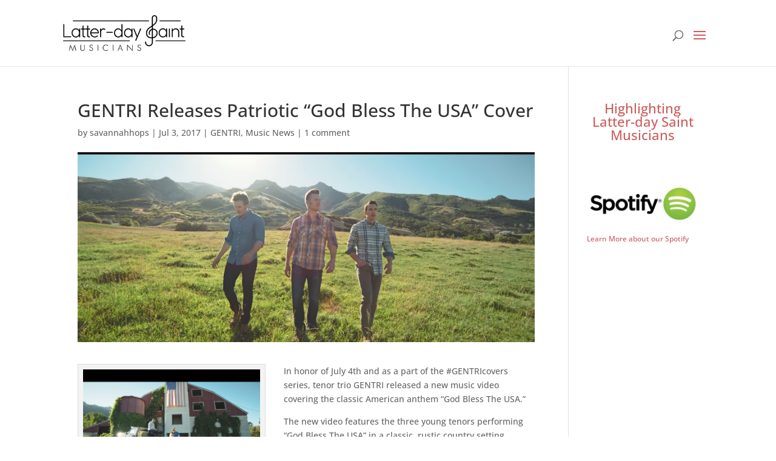

--- FILE ---
content_type: text/css
request_url: https://latterdaysaintmusicians.com/stackicons-social.min.css
body_size: 55493
content:
@font-face{font-family:'Stackicons-Social';src:url("Stackicons-Social.eot");src:url("Stackicons-Social.eot?#iefix") format("embedded-opentype"),url("Stackicons-Social.woff") format("woff"),url("Stackicons-Social.ttf") format("truetype"),url("Stackicons-Social.svg#76cc4077294aa89eeb6c5fa684bb9048") format("svg");font-style:normal!important;font-weight:400!important;-webkit-font-smoothing:antialiased;-moz-osx-font-smoothing:grayscale;font-smoothing:antialiased;speak:none}.st-embossed{text-shadow:0 -1px 0 #bbb,0 1px 0 white;text-shadow:0 -1px rgba(0,0,0,0.263),0 -1px 1px rgba(0,0,0,0.05),0 1px 0 rgba(255,255,255,0.5)}.st-raised{text-shadow:0 1px 0 #bbb,0 -1px 0 white;text-shadow:0 1px rgba(0,0,0,0.263),0 1px 1px rgba(0,0,0,0.05),0 -1px 0 rgba(255,255,255,0.5)}.st-dropshadow{text-shadow:0 1px 1px #999;text-shadow:0 1px 1px rgba(0,0,0,0.395)}.st-glow{text-shadow:0 0 1px white;text-shadow:0 0 1px rgba(255,255,255,0.67)}.st-glowshadow{text-shadow:0 0 1px #777;text-shadow:0 0 1px rgba(0,0,0,0.528)}.st-embossed{text-shadow:0 -1px 0 #bbb,0 1px 0 white;text-shadow:0 -1px rgba(0,0,0,0.263),0 -1px 1px rgba(0,0,0,0.05),0 1px 0 rgba(255,255,255,0.5)}.st-raised{text-shadow:0 1px 0 #bbb,0 -1px 0 white;text-shadow:0 1px rgba(0,0,0,0.263),0 1px 1px rgba(0,0,0,0.05),0 -1px 0 rgba(255,255,255,0.5)}.st-dropshadow{text-shadow:0 1px 1px #999;text-shadow:0 1px 1px rgba(0,0,0,0.395)}.st-glow{text-shadow:0 0 1px white;text-shadow:0 0 1px rgba(255,255,255,0.67)}.st-glowshadow{text-shadow:0 0 1px #777;text-shadow:0 0 1px rgba(0,0,0,0.528)}.st-icon,[class^="st-icon-"]{display:inline-block;vertical-align:top;white-space:nowrap;position:relative;margin:0 -.16em 0 0;-moz-box-sizing:border-box;-webkit-box-sizing:border-box;box-sizing:border-box;padding:.143em;height:1.45788em;width:1.45788em;font-size:1.815em;text-align:left;text-indent:-9999px;zoom:1;*display:inline}.nav-list{font-size:62.5%}.nav-list .st-icon,.nav-list [class^="st-icon-"]{display:block;height:auto;min-height:1.45788em;line-height:1.3;width:auto;margin-left:-0.143em;padding-left:1.61788em;text-indent:0}.st-icon-only.nav-list .st-icon,.st-icon-only.nav-list [class^="st-icon-"]{padding-left:1.53788em}.nav-list-tighter{margin-bottom:-.1em}.nav-list a{color:#666}.nav-list a:hover,.nav-list a:focus{color:#333}.nav-list a:active{color:#000}.st-icon:before,.st-icon:after,.st-icon span:before,.st-icon span:after,.st-icon b:before,.st-icon b:after,.st-icon i:before,.st-icon i:after,[class^="st-icon-"]:before,[class^="st-icon-"]:after,[class^="st-icon-"] span:before,[class^="st-icon-"] span:after,[class^="st-icon-"] b:before,[class^="st-icon-"] b:after,[class^="st-icon-"] i:before,[class^="st-icon-"] i:after{-webkit-transition:color .2s ease-out,background .2s ease-out;-moz-transition:color .2s ease-out,background .2s ease-out;-o-transition:color .2s ease-out,background .2s ease-out;-ms-transition:color .2s ease-out,background .2s ease-out;transition:color .2s ease-out,background .2s ease-out;display:block;position:absolute;white-space:normal;top:.113em;left:.143em;text-indent:0;font-size:1em;font-family:"Stackicons-Social";font-weight:400!important;font-style:normal!important;-webkit-font-smoothing:antialiased;-moz-osx-font-smoothing:grayscale;font-smoothing:antialiased;speak:none}.nav-left,.nav-center{margin-left:-0.143em}.nav-right{margin-right:-0.143em}.text-left,.nav-left{text-align:left}.text-right,.nav-right{text-align:right}.text-center,.nav-center{text-align:center}.text-justify,.nav-justify{text-align:justify}.raise-on-hover .st-icon:focus,.raise-on-hover .st-icon:hover,.raise-on-hover.st-icon:focus,.raise-on-hover.st-icon:hover,[class^="st-icon-"].raise-on-hover:focus,[class^="st-icon-"].raise-on-hover:hover,[class^="st-icon-"].raise-on-hover:focus,[class^="st-icon-"].raise-on-hover:hover{top:-1px}.raise-on-hover .st-icon:active,.raise-on-hover.st-icon:active,[class^="st-icon-"].raise-on-hover:active,[class^="st-icon-"].raise-on-hover:active{top:0}.raise-on-hover .st-icon:active:before,.raise-on-hover.st-icon:active:before,.raise-on-hover [class^="st-icon-"]:active:before,[class^="st-icon-"].raise-on-hover:active:before{text-shadow:none}.st-icon-addthis:before{content:"\e06b";color:#ff5c3e}.st-icon-addthis:hover:before,.st-icon-addthis:focus:before{color:#ffae9f;color:#ffae9f}.st-icon-adn:before{content:"\e072";color:#6a696c}.st-icon-adn:hover:before,.st-icon-adn:focus:before{color:#b4b4b6;color:#b4b4b6}.st-icon-amazon:before{content:"\e07b";color:#333}.st-icon-amazon:hover:before,.st-icon-amazon:focus:before{color:#a3a3a3;color:#a3a3a3}.st-icon-amazon2:before{content:"\e07b";color:#333}.st-icon-amazon2:hover:before,.st-icon-amazon2:focus:before{color:#a3a3a3;color:#a3a3a3}.st-icon-android:before{content:"\e082";color:#8dc917}.st-icon-android:hover:before,.st-icon-android:focus:before{color:#caf17e;color:#caf17e}.st-icon-apple:before{content:"\e08b";color:#999}.st-icon-apple:hover:before,.st-icon-apple:focus:before{color:#ccc;color:#ccc}.st-icon-behance:before{content:"\e092";color:#197bf1}.st-icon-behance:hover:before,.st-icon-behance:focus:before{color:#8cbdf8;color:#8cbdf8}.st-icon-blogger:before{content:"\e09b";color:#ff9634}.st-icon-blogger:hover:before,.st-icon-blogger:focus:before{color:#ffca9a;color:#ffca9a}.st-icon-codepen:before{content:"\e102";color:#1a1a1a}.st-icon-codepen:hover:before,.st-icon-codepen:focus:before{color:#989898;color:#989898}.st-icon-delicious:before{content:"\e10b";color:#222}.st-icon-delicious:hover:before,.st-icon-delicious:focus:before{color:#9c9c9c;color:#9c9c9c}.st-icon-deviantart:before{content:"\e112";color:#5d7061}.st-icon-deviantart:hover:before,.st-icon-deviantart:focus:before{color:#a8bdad;color:#a8bdad}.st-icon-digg:before{content:"\e11b";color:#0b0b0c}.st-icon-digg:hover:before,.st-icon-digg:focus:before{color:#8d8d96;color:#8d8d96}.st-icon-dribbble:before{content:"\e122";color:#f077a0}.st-icon-dribbble:hover:before,.st-icon-dribbble:focus:before{color:#f8bbcf;color:#f8bbcf}.st-icon-dribbble-alt:before{content:"\e122";color:#f077a0}.st-icon-dribbble-alt:hover:before,.st-icon-dribbble-alt:focus:before{color:#f8bbcf;color:#f8bbcf}.st-icon-dropbox:before{content:"\e12b";color:#007ee5}.st-icon-dropbox:hover:before,.st-icon-dropbox:focus:before{color:#72c0ff;color:#72c0ff}.st-icon-ebay:before{content:"\e132";color:#85b716}.st-icon-ebay:hover:before,.st-icon-ebay:focus:before{color:#caef76;color:#caef76}.st-icon-email:before{content:"\e04b";color:#aeb1b4}.st-icon-email:hover:before,.st-icon-email:focus:before{color:#d6d8da;color:#d6d8da}.st-icon-email2:before{content:"\e04b";color:#aeb1b4}.st-icon-email2:hover:before,.st-icon-email2:focus:before{color:#d6d8da;color:#d6d8da}.st-icon-evernote:before{content:"\e142";color:#5fb336}.st-icon-evernote:hover:before,.st-icon-evernote:focus:before{color:#ace193;color:#ace193}.st-icon-facebook:before{content:"\e022";color:#3b5998}.st-icon-facebook:hover:before,.st-icon-facebook:focus:before{color:#91a8d7;color:#91a8d7}.st-icon-facebook-alt:before{content:"\e02b";color:#3b5998}.st-icon-facebook-alt:hover:before,.st-icon-facebook-alt:focus:before{color:#91a8d7;color:#91a8d7}.st-icon-flattr:before{content:"\e14b";color:#8cc235}.st-icon-flattr:hover:before,.st-icon-flattr:focus:before{color:#c6e496;color:#c6e496}.st-icon-flickr:before{content:"\e152";color:#ff0285}.st-icon-flickr:hover:before,.st-icon-flickr:focus:before{color:#ffa7d4;color:#ffa7d4}.st-icon-forrst:before{content:"\e15b";color:#3b7140}.st-icon-forrst:hover:before,.st-icon-forrst:focus:before{color:#8dc893;color:#8dc893}.st-icon-foursquare:before{content:"\e162";color:#2db5ed}.st-icon-foursquare:hover:before,.st-icon-foursquare:focus:before{color:#96daf6;color:#96daf6}.st-icon-github:before{content:"\e17b";color:#36383a}.st-icon-github:hover:before,.st-icon-github:focus:before{color:#a2a5a9;color:#a2a5a9}.st-icon-github-alt:before{content:"\e182";color:#36383a}.st-icon-github-alt:hover:before,.st-icon-github-alt:focus:before{color:#a2a5a9;color:#a2a5a9}.st-icon-gittip:before{content:"\e18b";color:#653614}.st-icon-gittip:hover:before,.st-icon-gittip:focus:before{color:#e29e6d;color:#e29e6d}.st-icon-gmail:before{content:"\e192";color:#dc0000}.st-icon-gmail:hover:before,.st-icon-gmail:focus:before{color:#f1b2b2;color:#f1b2b2}.st-icon-gmail-alt:before{content:"\e192";color:#dc0000}.st-icon-gmail-alt:hover:before,.st-icon-gmail-alt:focus:before{color:#f1b2b2;color:#f1b2b2}.st-icon-google:before{content:"\e20b";color:#2977f5}.st-icon-google:hover:before,.st-icon-google:focus:before{color:#94bbfa;color:#94bbfa}.st-icon-googleplus:before{content:"\e03b";color:#f2301c}.st-icon-googleplus:hover:before,.st-icon-googleplus:focus:before{color:#f9978d;color:#f9978d}.st-icon-imdb:before{content:"\e212";color:#ceaf1e}.st-icon-imdb:hover:before,.st-icon-imdb:focus:before{color:#eedc87;color:#eedc87}.st-icon-instagram:before{content:"\e222";color:#3f729b}.st-icon-instagram:hover:before,.st-icon-instagram:focus:before{color:#95bad7;color:#95bad7}.st-icon-kickstarter:before{content:"\e24b";color:#76cc1e}.st-icon-kickstarter:hover:before,.st-icon-kickstarter:focus:before{color:#bbee86;color:#bbee86}.st-icon-lastfm:before{content:"\e252";color:#c4181e}.st-icon-lastfm:hover:before,.st-icon-lastfm:focus:before{color:#f07d81;color:#f07d81}.st-icon-linkedin:before{content:"\e25b";color:#107eb8}.st-icon-linkedin:hover:before,.st-icon-linkedin:focus:before{color:#70c6f3;color:#70c6f3}.st-icon-microsoft:before{content:"\e37b";color:#00a1f1}.st-icon-microsoft:hover:before,.st-icon-microsoft:focus:before{color:#78d2ff;color:#78d2ff}.st-icon-myspace:before{content:"\e262";color:#313131}.st-icon-myspace:hover:before,.st-icon-myspace:focus:before{color:#a2a2a2;color:#a2a2a2}.st-icon-pandora:before{content:"\e26b";color:#242e49}.st-icon-pandora:hover:before,.st-icon-pandora:focus:before{color:#8697c3;color:#8697c3}.st-icon-paypal:before{content:"\e272";color:#006cb0}.st-icon-paypal:hover:before,.st-icon-paypal:focus:before{color:#58beff;color:#58beff}.st-icon-paypal2:before{content:"\e272";color:#006cb0}.st-icon-paypal2:hover:before,.st-icon-paypal2:focus:before{color:#58beff;color:#58beff}.st-icon-picasa:before{content:"\e27b";color:#516466}.st-icon-picasa:hover:before,.st-icon-picasa:focus:before{color:#a0b8ba;color:#a0b8ba}.st-icon-pinboard:before{content:"\e28b";color:#325af6}.st-icon-pinboard:hover:before,.st-icon-pinboard:focus:before{color:#98acfb;color:#98acfb}.st-icon-pinterest:before{content:"\e292";color:#cc2027}.st-icon-pinterest:hover:before,.st-icon-pinterest:focus:before{color:#ed888c;color:#ed888c}.st-icon-rdio:before{content:"\e30b";color:#008fd5}.st-icon-rdio:hover:before,.st-icon-rdio:focus:before{color:#6aceff;color:#6aceff}.st-icon-reddit:before{content:"\e312";color:#96c3f0}.st-icon-reddit:hover:before,.st-icon-reddit:focus:before{color:#cae1f8;color:#cae1f8}.st-icon-rss:before{content:"\e042";color:#f68c28}.st-icon-rss:hover:before,.st-icon-rss:focus:before{color:#fbc593;color:#fbc593}.st-icon-sharethis:before{content:"\e31b";color:#00bf00}.st-icon-sharethis:hover:before,.st-icon-sharethis:focus:before{color:#5fff5f;color:#5fff5f}.st-icon-skype:before{content:"\e322";color:#00aff0}.st-icon-skype:hover:before,.st-icon-skype:focus:before{color:#78daff;color:#78daff}.st-icon-slideshare:before{content:"\e32b";color:#f0963a}.st-icon-slideshare:hover:before,.st-icon-slideshare:focus:before{color:#f8cb9c;color:#f8cb9c}.st-icon-soundcloud:before{content:"\e332";color:#ff3d00}.st-icon-soundcloud:hover:before,.st-icon-soundcloud:focus:before{color:#ff9e80;color:#ff9e80}.st-icon-spotify:before{content:"\e33b";color:#a0c80b}.st-icon-spotify:hover:before,.st-icon-spotify:focus:before{color:#dbf871;color:#dbf871}.st-icon-stackoverflow:before{content:"\e342";color:#818185}.st-icon-stackoverflow:hover:before,.st-icon-stackoverflow:focus:before{color:#c0c0c2;color:#c0c0c2}.st-icon-stumbleupon:before{content:"\e352";color:#ea4b24}.st-icon-stumbleupon:hover:before,.st-icon-stumbleupon:focus:before{color:#f5a591;color:#f5a591}.st-icon-tumblr:before{content:"\e35b";color:#394b62}.st-icon-tumblr:hover:before,.st-icon-tumblr:focus:before{color:#8ca3c1;color:#8ca3c1}.st-icon-twitter:before{content:"\e032";color:#00bcf6}.st-icon-twitter:hover:before,.st-icon-twitter:focus:before{color:#7be0ff;color:#7be0ff}.st-icon-vimeo:before{content:"\e362";color:#1ab7ea}.st-icon-vimeo:hover:before,.st-icon-vimeo:focus:before{color:#8cdbf5;color:#8cdbf5}.st-icon-vine:before{content:"\e36b";color:#00bf8f}.st-icon-vine:hover:before,.st-icon-vine:focus:before{color:#5fffd7;color:#5fffd7}.st-icon-windows:before{content:"\e372";color:#6dc2e9}.st-icon-windows:hover:before,.st-icon-windows:focus:before{color:#b5e1f5;color:#b5e1f5}.st-icon-windows7:before{content:"\e382";color:#7cbb00}.st-icon-windows7:hover:before,.st-icon-windows7:focus:before{color:#c9ff5d;color:#c9ff5d}.st-icon-wordpress:before{content:"\e38b";color:#21759b}.st-icon-wordpress:hover:before,.st-icon-wordpress:focus:before{color:#79c3e4;color:#79c3e4}.st-icon-xing:before{content:"\e392";color:#036567}.st-icon-xing:hover:before,.st-icon-xing:focus:before{color:#4ef6fa;color:#4ef6fa}.st-icon-yahoo:before{content:"\e39b";color:#7b0099}.st-icon-yahoo:hover:before,.st-icon-yahoo:focus:before{color:#dc4dff;color:#dc4dff}.st-icon-yelp:before{content:"\e402";color:#bf311a}.st-icon-yelp:hover:before,.st-icon-yelp:focus:before{color:#ee8d7d;color:#ee8d7d}.st-icon-youtube:before{content:"\e412";color:#d22222}.st-icon-youtube:hover:before,.st-icon-youtube:focus:before{color:#ed8c8c;color:#ed8c8c}.st-icon-youtube2:before{content:"\e412";color:#d22222}.st-icon-youtube2:hover:before,.st-icon-youtube2:focus:before{color:#ed8c8c;color:#ed8c8c}.st-icon-youtube-alt:before{content:"\e422";color:#af2b26}.st-icon-youtube-alt:hover:before,.st-icon-youtube-alt:focus:before{color:#e68784;color:#e68784}.st-icon-youtube-alt-sm:before{content:"\e422";color:#af2b26}.st-icon-youtube-alt-sm:hover:before,.st-icon-youtube-alt-sm:focus:before{color:#e68784;color:#e68784}.st-icon-zerply:before{content:"\e432";color:#a0c270}.st-icon-zerply:hover:before,.st-icon-zerply:focus:before{color:#d0e2b6;color:#d0e2b6}.st-icon-menu:before{content:"\e582";color:#999}.st-icon-menu:hover:before,.st-icon-menu:focus:before{color:#ccc;color:#ccc}.st-icon-menu-alt:before{content:"\e58b";color:#999}.st-icon-menu-alt:hover:before,.st-icon-menu-alt:focus:before{color:#ccc;color:#ccc}.st-icon-menu-alt2:before{content:"\e592";color:#999}.st-icon-menu-alt2:hover:before,.st-icon-menu-alt2:focus:before{color:#ccc;color:#ccc}.st-icon-more:before{content:"\e462";color:#999}.st-icon-more:hover:before,.st-icon-more:focus:before{color:#ccc;color:#ccc}.st-icon-triangle-down:before{content:"\e442";color:#999}.st-icon-triangle-down:hover:before,.st-icon-triangle-down:focus:before{color:#ccc;color:#ccc}.st-icon-search:before{content:"\e062";color:#555}.st-icon-search:hover:before,.st-icon-search:focus:before{color:#aaa;color:#aaa}.st-icon-search-alt:before{content:"\e062";color:#555}.st-icon-search-alt:hover:before,.st-icon-search-alt:focus:before{color:#aaa;color:#aaa}.st-icon-square .st-icon-addthis:before,.st-icon-square.st-icon-addthis:before,.st-icon-sq .st-icon-addthis:before,.st-icon-sq.st-icon-addthis:before,.st-icon-rounded0 .st-icon-addthis:before,.st-icon-rounded0.st-icon-addthis:before,.st-icon-r0 .st-icon-addthis:before,.st-icon-r0.st-icon-addthis:before{content:"\e06a"}.st-icon-rounded1 .st-icon-addthis:before,.st-icon-rounded1.st-icon-addthis:before,.st-icon-r1 .st-icon-addthis:before,.st-icon-r1.st-icon-addthis:before{content:"\e06b"}.st-icon-rounded .st-icon-addthis:before,.st-icon-rounded.st-icon-addthis:before,.st-icon-rounded2 .st-icon-addthis:before,.st-icon-rounded2.st-icon-addthis:before,.st-icon-r2 .st-icon-addthis:before,.st-icon-r2.st-icon-addthis:before{content:"\e06c"}.st-icon-rounded3 .st-icon-addthis:before,.st-icon-rounded3.st-icon-addthis:before,.st-icon-r3 .st-icon-addthis:before,.st-icon-r3.st-icon-addthis:before{content:"\e06d"}.st-icon-circle .st-icon-addthis:before,.st-icon-circle.st-icon-addthis:before,.st-icon-cir .st-icon-addthis:before,.st-icon-cir.st-icon-addthis:before,.st-icon-rounded4 .st-icon-addthis:before,.st-icon-rounded4.st-icon-addthis:before,.st-icon-r4 .st-icon-addthis:before,.st-icon-r4.st-icon-addthis:before{content:"\e06e"}.st-icon-square .st-icon-adn:before,.st-icon-square.st-icon-adn:before,.st-icon-sq .st-icon-adn:before,.st-icon-sq.st-icon-adn:before,.st-icon-rounded0 .st-icon-adn:before,.st-icon-rounded0.st-icon-adn:before,.st-icon-r0 .st-icon-adn:before,.st-icon-r0.st-icon-adn:before{content:"\e071"}.st-icon-rounded1 .st-icon-adn:before,.st-icon-rounded1.st-icon-adn:before,.st-icon-r1 .st-icon-adn:before,.st-icon-r1.st-icon-adn:before{content:"\e072"}.st-icon-rounded .st-icon-adn:before,.st-icon-rounded.st-icon-adn:before,.st-icon-rounded2 .st-icon-adn:before,.st-icon-rounded2.st-icon-adn:before,.st-icon-r2 .st-icon-adn:before,.st-icon-r2.st-icon-adn:before{content:"\e073"}.st-icon-rounded3 .st-icon-adn:before,.st-icon-rounded3.st-icon-adn:before,.st-icon-r3 .st-icon-adn:before,.st-icon-r3.st-icon-adn:before{content:"\e074"}.st-icon-circle .st-icon-adn:before,.st-icon-circle.st-icon-adn:before,.st-icon-cir .st-icon-adn:before,.st-icon-cir.st-icon-adn:before,.st-icon-rounded4 .st-icon-adn:before,.st-icon-rounded4.st-icon-adn:before,.st-icon-r4 .st-icon-adn:before,.st-icon-r4.st-icon-adn:before{content:"\e075"}.st-icon-square .st-icon-amazon:before,.st-icon-square.st-icon-amazon:before,.st-icon-sq .st-icon-amazon:before,.st-icon-sq.st-icon-amazon:before,.st-icon-rounded0 .st-icon-amazon:before,.st-icon-rounded0.st-icon-amazon:before,.st-icon-r0 .st-icon-amazon:before,.st-icon-r0.st-icon-amazon:before{content:"\e07a"}.st-icon-rounded1 .st-icon-amazon:before,.st-icon-rounded1.st-icon-amazon:before,.st-icon-r1 .st-icon-amazon:before,.st-icon-r1.st-icon-amazon:before{content:"\e07b"}.st-icon-rounded .st-icon-amazon:before,.st-icon-rounded.st-icon-amazon:before,.st-icon-rounded2 .st-icon-amazon:before,.st-icon-rounded2.st-icon-amazon:before,.st-icon-r2 .st-icon-amazon:before,.st-icon-r2.st-icon-amazon:before{content:"\e07c"}.st-icon-rounded3 .st-icon-amazon:before,.st-icon-rounded3.st-icon-amazon:before,.st-icon-r3 .st-icon-amazon:before,.st-icon-r3.st-icon-amazon:before{content:"\e07d"}.st-icon-circle .st-icon-amazon:before,.st-icon-circle.st-icon-amazon:before,.st-icon-cir .st-icon-amazon:before,.st-icon-cir.st-icon-amazon:before,.st-icon-rounded4 .st-icon-amazon:before,.st-icon-rounded4.st-icon-amazon:before,.st-icon-r4 .st-icon-amazon:before,.st-icon-r4.st-icon-amazon:before{content:"\e07e"}.st-icon-square .st-icon-amazon2:before,.st-icon-square.st-icon-amazon2:before,.st-icon-sq .st-icon-amazon2:before,.st-icon-sq.st-icon-amazon2:before,.st-icon-rounded0 .st-icon-amazon2:before,.st-icon-rounded0.st-icon-amazon2:before,.st-icon-r0 .st-icon-amazon2:before,.st-icon-r0.st-icon-amazon2:before{content:"\e07a"}.st-icon-rounded1 .st-icon-amazon2:before,.st-icon-rounded1.st-icon-amazon2:before,.st-icon-r1 .st-icon-amazon2:before,.st-icon-r1.st-icon-amazon2:before{content:"\e07b"}.st-icon-rounded .st-icon-amazon2:before,.st-icon-rounded.st-icon-amazon2:before,.st-icon-rounded2 .st-icon-amazon2:before,.st-icon-rounded2.st-icon-amazon2:before,.st-icon-r2 .st-icon-amazon2:before,.st-icon-r2.st-icon-amazon2:before{content:"\e07c"}.st-icon-rounded3 .st-icon-amazon2:before,.st-icon-rounded3.st-icon-amazon2:before,.st-icon-r3 .st-icon-amazon2:before,.st-icon-r3.st-icon-amazon2:before{content:"\e07d"}.st-icon-circle .st-icon-amazon2:before,.st-icon-circle.st-icon-amazon2:before,.st-icon-cir .st-icon-amazon2:before,.st-icon-cir.st-icon-amazon2:before,.st-icon-rounded4 .st-icon-amazon2:before,.st-icon-rounded4.st-icon-amazon2:before,.st-icon-r4 .st-icon-amazon2:before,.st-icon-r4.st-icon-amazon2:before{content:"\e07e"}.st-icon-square .st-icon-android:before,.st-icon-square.st-icon-android:before,.st-icon-sq .st-icon-android:before,.st-icon-sq.st-icon-android:before,.st-icon-rounded0 .st-icon-android:before,.st-icon-rounded0.st-icon-android:before,.st-icon-r0 .st-icon-android:before,.st-icon-r0.st-icon-android:before{content:"\e081"}.st-icon-rounded1 .st-icon-android:before,.st-icon-rounded1.st-icon-android:before,.st-icon-r1 .st-icon-android:before,.st-icon-r1.st-icon-android:before{content:"\e082"}.st-icon-rounded .st-icon-android:before,.st-icon-rounded.st-icon-android:before,.st-icon-rounded2 .st-icon-android:before,.st-icon-rounded2.st-icon-android:before,.st-icon-r2 .st-icon-android:before,.st-icon-r2.st-icon-android:before{content:"\e083"}.st-icon-rounded3 .st-icon-android:before,.st-icon-rounded3.st-icon-android:before,.st-icon-r3 .st-icon-android:before,.st-icon-r3.st-icon-android:before{content:"\e084"}.st-icon-circle .st-icon-android:before,.st-icon-circle.st-icon-android:before,.st-icon-cir .st-icon-android:before,.st-icon-cir.st-icon-android:before,.st-icon-rounded4 .st-icon-android:before,.st-icon-rounded4.st-icon-android:before,.st-icon-r4 .st-icon-android:before,.st-icon-r4.st-icon-android:before{content:"\e085"}.st-icon-square .st-icon-apple:before,.st-icon-square.st-icon-apple:before,.st-icon-sq .st-icon-apple:before,.st-icon-sq.st-icon-apple:before,.st-icon-rounded0 .st-icon-apple:before,.st-icon-rounded0.st-icon-apple:before,.st-icon-r0 .st-icon-apple:before,.st-icon-r0.st-icon-apple:before{content:"\e08a"}.st-icon-rounded1 .st-icon-apple:before,.st-icon-rounded1.st-icon-apple:before,.st-icon-r1 .st-icon-apple:before,.st-icon-r1.st-icon-apple:before{content:"\e08b"}.st-icon-rounded .st-icon-apple:before,.st-icon-rounded.st-icon-apple:before,.st-icon-rounded2 .st-icon-apple:before,.st-icon-rounded2.st-icon-apple:before,.st-icon-r2 .st-icon-apple:before,.st-icon-r2.st-icon-apple:before{content:"\e08c"}.st-icon-rounded3 .st-icon-apple:before,.st-icon-rounded3.st-icon-apple:before,.st-icon-r3 .st-icon-apple:before,.st-icon-r3.st-icon-apple:before{content:"\e08d"}.st-icon-circle .st-icon-apple:before,.st-icon-circle.st-icon-apple:before,.st-icon-cir .st-icon-apple:before,.st-icon-cir.st-icon-apple:before,.st-icon-rounded4 .st-icon-apple:before,.st-icon-rounded4.st-icon-apple:before,.st-icon-r4 .st-icon-apple:before,.st-icon-r4.st-icon-apple:before{content:"\e08e"}.st-icon-square .st-icon-behance:before,.st-icon-square.st-icon-behance:before,.st-icon-sq .st-icon-behance:before,.st-icon-sq.st-icon-behance:before,.st-icon-rounded0 .st-icon-behance:before,.st-icon-rounded0.st-icon-behance:before,.st-icon-r0 .st-icon-behance:before,.st-icon-r0.st-icon-behance:before{content:"\e091"}.st-icon-rounded1 .st-icon-behance:before,.st-icon-rounded1.st-icon-behance:before,.st-icon-r1 .st-icon-behance:before,.st-icon-r1.st-icon-behance:before{content:"\e092"}.st-icon-rounded .st-icon-behance:before,.st-icon-rounded.st-icon-behance:before,.st-icon-rounded2 .st-icon-behance:before,.st-icon-rounded2.st-icon-behance:before,.st-icon-r2 .st-icon-behance:before,.st-icon-r2.st-icon-behance:before{content:"\e093"}.st-icon-rounded3 .st-icon-behance:before,.st-icon-rounded3.st-icon-behance:before,.st-icon-r3 .st-icon-behance:before,.st-icon-r3.st-icon-behance:before{content:"\e094"}.st-icon-circle .st-icon-behance:before,.st-icon-circle.st-icon-behance:before,.st-icon-cir .st-icon-behance:before,.st-icon-cir.st-icon-behance:before,.st-icon-rounded4 .st-icon-behance:before,.st-icon-rounded4.st-icon-behance:before,.st-icon-r4 .st-icon-behance:before,.st-icon-r4.st-icon-behance:before{content:"\e095"}.st-icon-square .st-icon-blogger:before,.st-icon-square.st-icon-blogger:before,.st-icon-sq .st-icon-blogger:before,.st-icon-sq.st-icon-blogger:before,.st-icon-rounded0 .st-icon-blogger:before,.st-icon-rounded0.st-icon-blogger:before,.st-icon-r0 .st-icon-blogger:before,.st-icon-r0.st-icon-blogger:before{content:"\e09a"}.st-icon-rounded1 .st-icon-blogger:before,.st-icon-rounded1.st-icon-blogger:before,.st-icon-r1 .st-icon-blogger:before,.st-icon-r1.st-icon-blogger:before{content:"\e09b"}.st-icon-rounded .st-icon-blogger:before,.st-icon-rounded.st-icon-blogger:before,.st-icon-rounded2 .st-icon-blogger:before,.st-icon-rounded2.st-icon-blogger:before,.st-icon-r2 .st-icon-blogger:before,.st-icon-r2.st-icon-blogger:before{content:"\e09c"}.st-icon-rounded3 .st-icon-blogger:before,.st-icon-rounded3.st-icon-blogger:before,.st-icon-r3 .st-icon-blogger:before,.st-icon-r3.st-icon-blogger:before{content:"\e09d"}.st-icon-circle .st-icon-blogger:before,.st-icon-circle.st-icon-blogger:before,.st-icon-cir .st-icon-blogger:before,.st-icon-cir.st-icon-blogger:before,.st-icon-rounded4 .st-icon-blogger:before,.st-icon-rounded4.st-icon-blogger:before,.st-icon-r4 .st-icon-blogger:before,.st-icon-r4.st-icon-blogger:before{content:"\e09e"}.st-icon-square .st-icon-codepen:before,.st-icon-square.st-icon-codepen:before,.st-icon-sq .st-icon-codepen:before,.st-icon-sq.st-icon-codepen:before,.st-icon-rounded0 .st-icon-codepen:before,.st-icon-rounded0.st-icon-codepen:before,.st-icon-r0 .st-icon-codepen:before,.st-icon-r0.st-icon-codepen:before{content:"\e101"}.st-icon-rounded1 .st-icon-codepen:before,.st-icon-rounded1.st-icon-codepen:before,.st-icon-r1 .st-icon-codepen:before,.st-icon-r1.st-icon-codepen:before{content:"\e102"}.st-icon-rounded .st-icon-codepen:before,.st-icon-rounded.st-icon-codepen:before,.st-icon-rounded2 .st-icon-codepen:before,.st-icon-rounded2.st-icon-codepen:before,.st-icon-r2 .st-icon-codepen:before,.st-icon-r2.st-icon-codepen:before{content:"\e103"}.st-icon-rounded3 .st-icon-codepen:before,.st-icon-rounded3.st-icon-codepen:before,.st-icon-r3 .st-icon-codepen:before,.st-icon-r3.st-icon-codepen:before{content:"\e104"}.st-icon-circle .st-icon-codepen:before,.st-icon-circle.st-icon-codepen:before,.st-icon-cir .st-icon-codepen:before,.st-icon-cir.st-icon-codepen:before,.st-icon-rounded4 .st-icon-codepen:before,.st-icon-rounded4.st-icon-codepen:before,.st-icon-r4 .st-icon-codepen:before,.st-icon-r4.st-icon-codepen:before{content:"\e105"}.st-icon-square .st-icon-delicious:before,.st-icon-square.st-icon-delicious:before,.st-icon-sq .st-icon-delicious:before,.st-icon-sq.st-icon-delicious:before,.st-icon-rounded0 .st-icon-delicious:before,.st-icon-rounded0.st-icon-delicious:before,.st-icon-r0 .st-icon-delicious:before,.st-icon-r0.st-icon-delicious:before{content:"\e10a"}.st-icon-rounded1 .st-icon-delicious:before,.st-icon-rounded1.st-icon-delicious:before,.st-icon-r1 .st-icon-delicious:before,.st-icon-r1.st-icon-delicious:before{content:"\e10b"}.st-icon-rounded .st-icon-delicious:before,.st-icon-rounded.st-icon-delicious:before,.st-icon-rounded2 .st-icon-delicious:before,.st-icon-rounded2.st-icon-delicious:before,.st-icon-r2 .st-icon-delicious:before,.st-icon-r2.st-icon-delicious:before{content:"\e10c"}.st-icon-rounded3 .st-icon-delicious:before,.st-icon-rounded3.st-icon-delicious:before,.st-icon-r3 .st-icon-delicious:before,.st-icon-r3.st-icon-delicious:before{content:"\e10d"}.st-icon-circle .st-icon-delicious:before,.st-icon-circle.st-icon-delicious:before,.st-icon-cir .st-icon-delicious:before,.st-icon-cir.st-icon-delicious:before,.st-icon-rounded4 .st-icon-delicious:before,.st-icon-rounded4.st-icon-delicious:before,.st-icon-r4 .st-icon-delicious:before,.st-icon-r4.st-icon-delicious:before{content:"\e10e"}.st-icon-square .st-icon-deviantart:before,.st-icon-square.st-icon-deviantart:before,.st-icon-sq .st-icon-deviantart:before,.st-icon-sq.st-icon-deviantart:before,.st-icon-rounded0 .st-icon-deviantart:before,.st-icon-rounded0.st-icon-deviantart:before,.st-icon-r0 .st-icon-deviantart:before,.st-icon-r0.st-icon-deviantart:before{content:"\e111"}.st-icon-rounded1 .st-icon-deviantart:before,.st-icon-rounded1.st-icon-deviantart:before,.st-icon-r1 .st-icon-deviantart:before,.st-icon-r1.st-icon-deviantart:before{content:"\e112"}.st-icon-rounded .st-icon-deviantart:before,.st-icon-rounded.st-icon-deviantart:before,.st-icon-rounded2 .st-icon-deviantart:before,.st-icon-rounded2.st-icon-deviantart:before,.st-icon-r2 .st-icon-deviantart:before,.st-icon-r2.st-icon-deviantart:before{content:"\e113"}.st-icon-rounded3 .st-icon-deviantart:before,.st-icon-rounded3.st-icon-deviantart:before,.st-icon-r3 .st-icon-deviantart:before,.st-icon-r3.st-icon-deviantart:before{content:"\e114"}.st-icon-circle .st-icon-deviantart:before,.st-icon-circle.st-icon-deviantart:before,.st-icon-cir .st-icon-deviantart:before,.st-icon-cir.st-icon-deviantart:before,.st-icon-rounded4 .st-icon-deviantart:before,.st-icon-rounded4.st-icon-deviantart:before,.st-icon-r4 .st-icon-deviantart:before,.st-icon-r4.st-icon-deviantart:before{content:"\e115"}.st-icon-square .st-icon-digg:before,.st-icon-square.st-icon-digg:before,.st-icon-sq .st-icon-digg:before,.st-icon-sq.st-icon-digg:before,.st-icon-rounded0 .st-icon-digg:before,.st-icon-rounded0.st-icon-digg:before,.st-icon-r0 .st-icon-digg:before,.st-icon-r0.st-icon-digg:before{content:"\e11a"}.st-icon-rounded1 .st-icon-digg:before,.st-icon-rounded1.st-icon-digg:before,.st-icon-r1 .st-icon-digg:before,.st-icon-r1.st-icon-digg:before{content:"\e11b"}.st-icon-rounded .st-icon-digg:before,.st-icon-rounded.st-icon-digg:before,.st-icon-rounded2 .st-icon-digg:before,.st-icon-rounded2.st-icon-digg:before,.st-icon-r2 .st-icon-digg:before,.st-icon-r2.st-icon-digg:before{content:"\e11c"}.st-icon-rounded3 .st-icon-digg:before,.st-icon-rounded3.st-icon-digg:before,.st-icon-r3 .st-icon-digg:before,.st-icon-r3.st-icon-digg:before{content:"\e11d"}.st-icon-circle .st-icon-digg:before,.st-icon-circle.st-icon-digg:before,.st-icon-cir .st-icon-digg:before,.st-icon-cir.st-icon-digg:before,.st-icon-rounded4 .st-icon-digg:before,.st-icon-rounded4.st-icon-digg:before,.st-icon-r4 .st-icon-digg:before,.st-icon-r4.st-icon-digg:before{content:"\e11e"}.st-icon-square .st-icon-dribbble:before,.st-icon-square.st-icon-dribbble:before,.st-icon-sq .st-icon-dribbble:before,.st-icon-sq.st-icon-dribbble:before,.st-icon-rounded0 .st-icon-dribbble:before,.st-icon-rounded0.st-icon-dribbble:before,.st-icon-r0 .st-icon-dribbble:before,.st-icon-r0.st-icon-dribbble:before{content:"\e121"}.st-icon-rounded1 .st-icon-dribbble:before,.st-icon-rounded1.st-icon-dribbble:before,.st-icon-r1 .st-icon-dribbble:before,.st-icon-r1.st-icon-dribbble:before{content:"\e122"}.st-icon-rounded .st-icon-dribbble:before,.st-icon-rounded.st-icon-dribbble:before,.st-icon-rounded2 .st-icon-dribbble:before,.st-icon-rounded2.st-icon-dribbble:before,.st-icon-r2 .st-icon-dribbble:before,.st-icon-r2.st-icon-dribbble:before{content:"\e123"}.st-icon-rounded3 .st-icon-dribbble:before,.st-icon-rounded3.st-icon-dribbble:before,.st-icon-r3 .st-icon-dribbble:before,.st-icon-r3.st-icon-dribbble:before{content:"\e124"}.st-icon-circle .st-icon-dribbble:before,.st-icon-circle.st-icon-dribbble:before,.st-icon-cir .st-icon-dribbble:before,.st-icon-cir.st-icon-dribbble:before,.st-icon-rounded4 .st-icon-dribbble:before,.st-icon-rounded4.st-icon-dribbble:before,.st-icon-r4 .st-icon-dribbble:before,.st-icon-r4.st-icon-dribbble:before{content:"\e125"}.st-icon-square .st-icon-dribbble-alt:before,.st-icon-square.st-icon-dribbble-alt:before,.st-icon-sq .st-icon-dribbble-alt:before,.st-icon-sq.st-icon-dribbble-alt:before,.st-icon-rounded0 .st-icon-dribbble-alt:before,.st-icon-rounded0.st-icon-dribbble-alt:before,.st-icon-r0 .st-icon-dribbble-alt:before,.st-icon-r0.st-icon-dribbble-alt:before{content:"\e121"}.st-icon-rounded1 .st-icon-dribbble-alt:before,.st-icon-rounded1.st-icon-dribbble-alt:before,.st-icon-r1 .st-icon-dribbble-alt:before,.st-icon-r1.st-icon-dribbble-alt:before{content:"\e122"}.st-icon-rounded .st-icon-dribbble-alt:before,.st-icon-rounded.st-icon-dribbble-alt:before,.st-icon-rounded2 .st-icon-dribbble-alt:before,.st-icon-rounded2.st-icon-dribbble-alt:before,.st-icon-r2 .st-icon-dribbble-alt:before,.st-icon-r2.st-icon-dribbble-alt:before{content:"\e123"}.st-icon-rounded3 .st-icon-dribbble-alt:before,.st-icon-rounded3.st-icon-dribbble-alt:before,.st-icon-r3 .st-icon-dribbble-alt:before,.st-icon-r3.st-icon-dribbble-alt:before{content:"\e124"}.st-icon-circle .st-icon-dribbble-alt:before,.st-icon-circle.st-icon-dribbble-alt:before,.st-icon-cir .st-icon-dribbble-alt:before,.st-icon-cir.st-icon-dribbble-alt:before,.st-icon-rounded4 .st-icon-dribbble-alt:before,.st-icon-rounded4.st-icon-dribbble-alt:before,.st-icon-r4 .st-icon-dribbble-alt:before,.st-icon-r4.st-icon-dribbble-alt:before{content:"\e125"}.st-icon-square .st-icon-dropbox:before,.st-icon-square.st-icon-dropbox:before,.st-icon-sq .st-icon-dropbox:before,.st-icon-sq.st-icon-dropbox:before,.st-icon-rounded0 .st-icon-dropbox:before,.st-icon-rounded0.st-icon-dropbox:before,.st-icon-r0 .st-icon-dropbox:before,.st-icon-r0.st-icon-dropbox:before{content:"\e12a"}.st-icon-rounded1 .st-icon-dropbox:before,.st-icon-rounded1.st-icon-dropbox:before,.st-icon-r1 .st-icon-dropbox:before,.st-icon-r1.st-icon-dropbox:before{content:"\e12b"}.st-icon-rounded .st-icon-dropbox:before,.st-icon-rounded.st-icon-dropbox:before,.st-icon-rounded2 .st-icon-dropbox:before,.st-icon-rounded2.st-icon-dropbox:before,.st-icon-r2 .st-icon-dropbox:before,.st-icon-r2.st-icon-dropbox:before{content:"\e12c"}.st-icon-rounded3 .st-icon-dropbox:before,.st-icon-rounded3.st-icon-dropbox:before,.st-icon-r3 .st-icon-dropbox:before,.st-icon-r3.st-icon-dropbox:before{content:"\e12d"}.st-icon-circle .st-icon-dropbox:before,.st-icon-circle.st-icon-dropbox:before,.st-icon-cir .st-icon-dropbox:before,.st-icon-cir.st-icon-dropbox:before,.st-icon-rounded4 .st-icon-dropbox:before,.st-icon-rounded4.st-icon-dropbox:before,.st-icon-r4 .st-icon-dropbox:before,.st-icon-r4.st-icon-dropbox:before{content:"\e12e"}.st-icon-square .st-icon-ebay:before,.st-icon-square.st-icon-ebay:before,.st-icon-sq .st-icon-ebay:before,.st-icon-sq.st-icon-ebay:before,.st-icon-rounded0 .st-icon-ebay:before,.st-icon-rounded0.st-icon-ebay:before,.st-icon-r0 .st-icon-ebay:before,.st-icon-r0.st-icon-ebay:before{content:"\e131"}.st-icon-rounded1 .st-icon-ebay:before,.st-icon-rounded1.st-icon-ebay:before,.st-icon-r1 .st-icon-ebay:before,.st-icon-r1.st-icon-ebay:before{content:"\e132"}.st-icon-rounded .st-icon-ebay:before,.st-icon-rounded.st-icon-ebay:before,.st-icon-rounded2 .st-icon-ebay:before,.st-icon-rounded2.st-icon-ebay:before,.st-icon-r2 .st-icon-ebay:before,.st-icon-r2.st-icon-ebay:before{content:"\e133"}.st-icon-rounded3 .st-icon-ebay:before,.st-icon-rounded3.st-icon-ebay:before,.st-icon-r3 .st-icon-ebay:before,.st-icon-r3.st-icon-ebay:before{content:"\e134"}.st-icon-circle .st-icon-ebay:before,.st-icon-circle.st-icon-ebay:before,.st-icon-cir .st-icon-ebay:before,.st-icon-cir.st-icon-ebay:before,.st-icon-rounded4 .st-icon-ebay:before,.st-icon-rounded4.st-icon-ebay:before,.st-icon-r4 .st-icon-ebay:before,.st-icon-r4.st-icon-ebay:before{content:"\e135"}.st-icon-square .st-icon-email:before,.st-icon-square.st-icon-email:before,.st-icon-sq .st-icon-email:before,.st-icon-sq.st-icon-email:before,.st-icon-rounded0 .st-icon-email:before,.st-icon-rounded0.st-icon-email:before,.st-icon-r0 .st-icon-email:before,.st-icon-r0.st-icon-email:before{content:"\e04a"}.st-icon-rounded1 .st-icon-email:before,.st-icon-rounded1.st-icon-email:before,.st-icon-r1 .st-icon-email:before,.st-icon-r1.st-icon-email:before{content:"\e04b"}.st-icon-rounded .st-icon-email:before,.st-icon-rounded.st-icon-email:before,.st-icon-rounded2 .st-icon-email:before,.st-icon-rounded2.st-icon-email:before,.st-icon-r2 .st-icon-email:before,.st-icon-r2.st-icon-email:before{content:"\e04c"}.st-icon-rounded3 .st-icon-email:before,.st-icon-rounded3.st-icon-email:before,.st-icon-r3 .st-icon-email:before,.st-icon-r3.st-icon-email:before{content:"\e04d"}.st-icon-circle .st-icon-email:before,.st-icon-circle.st-icon-email:before,.st-icon-cir .st-icon-email:before,.st-icon-cir.st-icon-email:before,.st-icon-rounded4 .st-icon-email:before,.st-icon-rounded4.st-icon-email:before,.st-icon-r4 .st-icon-email:before,.st-icon-r4.st-icon-email:before{content:"\e04e"}.st-icon-square .st-icon-email2:before,.st-icon-square.st-icon-email2:before,.st-icon-sq .st-icon-email2:before,.st-icon-sq.st-icon-email2:before,.st-icon-rounded0 .st-icon-email2:before,.st-icon-rounded0.st-icon-email2:before,.st-icon-r0 .st-icon-email2:before,.st-icon-r0.st-icon-email2:before{content:"\e04a"}.st-icon-rounded1 .st-icon-email2:before,.st-icon-rounded1.st-icon-email2:before,.st-icon-r1 .st-icon-email2:before,.st-icon-r1.st-icon-email2:before{content:"\e04b"}.st-icon-rounded .st-icon-email2:before,.st-icon-rounded.st-icon-email2:before,.st-icon-rounded2 .st-icon-email2:before,.st-icon-rounded2.st-icon-email2:before,.st-icon-r2 .st-icon-email2:before,.st-icon-r2.st-icon-email2:before{content:"\e04c"}.st-icon-rounded3 .st-icon-email2:before,.st-icon-rounded3.st-icon-email2:before,.st-icon-r3 .st-icon-email2:before,.st-icon-r3.st-icon-email2:before{content:"\e04d"}.st-icon-circle .st-icon-email2:before,.st-icon-circle.st-icon-email2:before,.st-icon-cir .st-icon-email2:before,.st-icon-cir.st-icon-email2:before,.st-icon-rounded4 .st-icon-email2:before,.st-icon-rounded4.st-icon-email2:before,.st-icon-r4 .st-icon-email2:before,.st-icon-r4.st-icon-email2:before{content:"\e04e"}.st-icon-square .st-icon-evernote:before,.st-icon-square.st-icon-evernote:before,.st-icon-sq .st-icon-evernote:before,.st-icon-sq.st-icon-evernote:before,.st-icon-rounded0 .st-icon-evernote:before,.st-icon-rounded0.st-icon-evernote:before,.st-icon-r0 .st-icon-evernote:before,.st-icon-r0.st-icon-evernote:before{content:"\e141"}.st-icon-rounded1 .st-icon-evernote:before,.st-icon-rounded1.st-icon-evernote:before,.st-icon-r1 .st-icon-evernote:before,.st-icon-r1.st-icon-evernote:before{content:"\e142"}.st-icon-rounded .st-icon-evernote:before,.st-icon-rounded.st-icon-evernote:before,.st-icon-rounded2 .st-icon-evernote:before,.st-icon-rounded2.st-icon-evernote:before,.st-icon-r2 .st-icon-evernote:before,.st-icon-r2.st-icon-evernote:before{content:"\e143"}.st-icon-rounded3 .st-icon-evernote:before,.st-icon-rounded3.st-icon-evernote:before,.st-icon-r3 .st-icon-evernote:before,.st-icon-r3.st-icon-evernote:before{content:"\e144"}.st-icon-circle .st-icon-evernote:before,.st-icon-circle.st-icon-evernote:before,.st-icon-cir .st-icon-evernote:before,.st-icon-cir.st-icon-evernote:before,.st-icon-rounded4 .st-icon-evernote:before,.st-icon-rounded4.st-icon-evernote:before,.st-icon-r4 .st-icon-evernote:before,.st-icon-r4.st-icon-evernote:before{content:"\e145"}.st-icon-square .st-icon-facebook:before,.st-icon-square.st-icon-facebook:before,.st-icon-sq .st-icon-facebook:before,.st-icon-sq.st-icon-facebook:before,.st-icon-rounded0 .st-icon-facebook:before,.st-icon-rounded0.st-icon-facebook:before,.st-icon-r0 .st-icon-facebook:before,.st-icon-r0.st-icon-facebook:before{content:"\e021"}.st-icon-rounded1 .st-icon-facebook:before,.st-icon-rounded1.st-icon-facebook:before,.st-icon-r1 .st-icon-facebook:before,.st-icon-r1.st-icon-facebook:before{content:"\e022"}.st-icon-rounded .st-icon-facebook:before,.st-icon-rounded.st-icon-facebook:before,.st-icon-rounded2 .st-icon-facebook:before,.st-icon-rounded2.st-icon-facebook:before,.st-icon-r2 .st-icon-facebook:before,.st-icon-r2.st-icon-facebook:before{content:"\e023"}.st-icon-rounded3 .st-icon-facebook:before,.st-icon-rounded3.st-icon-facebook:before,.st-icon-r3 .st-icon-facebook:before,.st-icon-r3.st-icon-facebook:before{content:"\e024"}.st-icon-circle .st-icon-facebook:before,.st-icon-circle.st-icon-facebook:before,.st-icon-cir .st-icon-facebook:before,.st-icon-cir.st-icon-facebook:before,.st-icon-rounded4 .st-icon-facebook:before,.st-icon-rounded4.st-icon-facebook:before,.st-icon-r4 .st-icon-facebook:before,.st-icon-r4.st-icon-facebook:before{content:"\e027"}.st-icon-square .st-icon-facebook-alt:before,.st-icon-square.st-icon-facebook-alt:before,.st-icon-sq .st-icon-facebook-alt:before,.st-icon-sq.st-icon-facebook-alt:before,.st-icon-rounded0 .st-icon-facebook-alt:before,.st-icon-rounded0.st-icon-facebook-alt:before,.st-icon-r0 .st-icon-facebook-alt:before,.st-icon-r0.st-icon-facebook-alt:before{content:"\e02a"}.st-icon-rounded1 .st-icon-facebook-alt:before,.st-icon-rounded1.st-icon-facebook-alt:before,.st-icon-r1 .st-icon-facebook-alt:before,.st-icon-r1.st-icon-facebook-alt:before{content:"\e02b"}.st-icon-rounded .st-icon-facebook-alt:before,.st-icon-rounded.st-icon-facebook-alt:before,.st-icon-rounded2 .st-icon-facebook-alt:before,.st-icon-rounded2.st-icon-facebook-alt:before,.st-icon-r2 .st-icon-facebook-alt:before,.st-icon-r2.st-icon-facebook-alt:before{content:"\e02c"}.st-icon-rounded3 .st-icon-facebook-alt:before,.st-icon-rounded3.st-icon-facebook-alt:before,.st-icon-r3 .st-icon-facebook-alt:before,.st-icon-r3.st-icon-facebook-alt:before{content:"\e02d"}.st-icon-circle .st-icon-facebook-alt:before,.st-icon-circle.st-icon-facebook-alt:before,.st-icon-cir .st-icon-facebook-alt:before,.st-icon-cir.st-icon-facebook-alt:before,.st-icon-rounded4 .st-icon-facebook-alt:before,.st-icon-rounded4.st-icon-facebook-alt:before,.st-icon-r4 .st-icon-facebook-alt:before,.st-icon-r4.st-icon-facebook-alt:before{content:"\e02e"}.st-icon-square .st-icon-flattr:before,.st-icon-square.st-icon-flattr:before,.st-icon-sq .st-icon-flattr:before,.st-icon-sq.st-icon-flattr:before,.st-icon-rounded0 .st-icon-flattr:before,.st-icon-rounded0.st-icon-flattr:before,.st-icon-r0 .st-icon-flattr:before,.st-icon-r0.st-icon-flattr:before{content:"\e14a"}.st-icon-rounded1 .st-icon-flattr:before,.st-icon-rounded1.st-icon-flattr:before,.st-icon-r1 .st-icon-flattr:before,.st-icon-r1.st-icon-flattr:before{content:"\e14b"}.st-icon-rounded .st-icon-flattr:before,.st-icon-rounded.st-icon-flattr:before,.st-icon-rounded2 .st-icon-flattr:before,.st-icon-rounded2.st-icon-flattr:before,.st-icon-r2 .st-icon-flattr:before,.st-icon-r2.st-icon-flattr:before{content:"\e14c"}.st-icon-rounded3 .st-icon-flattr:before,.st-icon-rounded3.st-icon-flattr:before,.st-icon-r3 .st-icon-flattr:before,.st-icon-r3.st-icon-flattr:before{content:"\e14d"}.st-icon-circle .st-icon-flattr:before,.st-icon-circle.st-icon-flattr:before,.st-icon-cir .st-icon-flattr:before,.st-icon-cir.st-icon-flattr:before,.st-icon-rounded4 .st-icon-flattr:before,.st-icon-rounded4.st-icon-flattr:before,.st-icon-r4 .st-icon-flattr:before,.st-icon-r4.st-icon-flattr:before{content:"\e14e"}.st-icon-square .st-icon-flickr:before,.st-icon-square.st-icon-flickr:before,.st-icon-sq .st-icon-flickr:before,.st-icon-sq.st-icon-flickr:before,.st-icon-rounded0 .st-icon-flickr:before,.st-icon-rounded0.st-icon-flickr:before,.st-icon-r0 .st-icon-flickr:before,.st-icon-r0.st-icon-flickr:before{content:"\e151"}.st-icon-rounded1 .st-icon-flickr:before,.st-icon-rounded1.st-icon-flickr:before,.st-icon-r1 .st-icon-flickr:before,.st-icon-r1.st-icon-flickr:before{content:"\e152"}.st-icon-rounded .st-icon-flickr:before,.st-icon-rounded.st-icon-flickr:before,.st-icon-rounded2 .st-icon-flickr:before,.st-icon-rounded2.st-icon-flickr:before,.st-icon-r2 .st-icon-flickr:before,.st-icon-r2.st-icon-flickr:before{content:"\e153"}.st-icon-rounded3 .st-icon-flickr:before,.st-icon-rounded3.st-icon-flickr:before,.st-icon-r3 .st-icon-flickr:before,.st-icon-r3.st-icon-flickr:before{content:"\e154"}.st-icon-circle .st-icon-flickr:before,.st-icon-circle.st-icon-flickr:before,.st-icon-cir .st-icon-flickr:before,.st-icon-cir.st-icon-flickr:before,.st-icon-rounded4 .st-icon-flickr:before,.st-icon-rounded4.st-icon-flickr:before,.st-icon-r4 .st-icon-flickr:before,.st-icon-r4.st-icon-flickr:before{content:"\e155"}.st-icon-square .st-icon-forrst:before,.st-icon-square.st-icon-forrst:before,.st-icon-sq .st-icon-forrst:before,.st-icon-sq.st-icon-forrst:before,.st-icon-rounded0 .st-icon-forrst:before,.st-icon-rounded0.st-icon-forrst:before,.st-icon-r0 .st-icon-forrst:before,.st-icon-r0.st-icon-forrst:before{content:"\e15a"}.st-icon-rounded1 .st-icon-forrst:before,.st-icon-rounded1.st-icon-forrst:before,.st-icon-r1 .st-icon-forrst:before,.st-icon-r1.st-icon-forrst:before{content:"\e15b"}.st-icon-rounded .st-icon-forrst:before,.st-icon-rounded.st-icon-forrst:before,.st-icon-rounded2 .st-icon-forrst:before,.st-icon-rounded2.st-icon-forrst:before,.st-icon-r2 .st-icon-forrst:before,.st-icon-r2.st-icon-forrst:before{content:"\e15c"}.st-icon-rounded3 .st-icon-forrst:before,.st-icon-rounded3.st-icon-forrst:before,.st-icon-r3 .st-icon-forrst:before,.st-icon-r3.st-icon-forrst:before{content:"\e15d"}.st-icon-circle .st-icon-forrst:before,.st-icon-circle.st-icon-forrst:before,.st-icon-cir .st-icon-forrst:before,.st-icon-cir.st-icon-forrst:before,.st-icon-rounded4 .st-icon-forrst:before,.st-icon-rounded4.st-icon-forrst:before,.st-icon-r4 .st-icon-forrst:before,.st-icon-r4.st-icon-forrst:before{content:"\e15e"}.st-icon-square .st-icon-foursquare:before,.st-icon-square.st-icon-foursquare:before,.st-icon-sq .st-icon-foursquare:before,.st-icon-sq.st-icon-foursquare:before,.st-icon-rounded0 .st-icon-foursquare:before,.st-icon-rounded0.st-icon-foursquare:before,.st-icon-r0 .st-icon-foursquare:before,.st-icon-r0.st-icon-foursquare:before{content:"\e161"}.st-icon-rounded1 .st-icon-foursquare:before,.st-icon-rounded1.st-icon-foursquare:before,.st-icon-r1 .st-icon-foursquare:before,.st-icon-r1.st-icon-foursquare:before{content:"\e162"}.st-icon-rounded .st-icon-foursquare:before,.st-icon-rounded.st-icon-foursquare:before,.st-icon-rounded2 .st-icon-foursquare:before,.st-icon-rounded2.st-icon-foursquare:before,.st-icon-r2 .st-icon-foursquare:before,.st-icon-r2.st-icon-foursquare:before{content:"\e163"}.st-icon-rounded3 .st-icon-foursquare:before,.st-icon-rounded3.st-icon-foursquare:before,.st-icon-r3 .st-icon-foursquare:before,.st-icon-r3.st-icon-foursquare:before{content:"\e164"}.st-icon-circle .st-icon-foursquare:before,.st-icon-circle.st-icon-foursquare:before,.st-icon-cir .st-icon-foursquare:before,.st-icon-cir.st-icon-foursquare:before,.st-icon-rounded4 .st-icon-foursquare:before,.st-icon-rounded4.st-icon-foursquare:before,.st-icon-r4 .st-icon-foursquare:before,.st-icon-r4.st-icon-foursquare:before{content:"\e165"}.st-icon-square .st-icon-github:before,.st-icon-square.st-icon-github:before,.st-icon-sq .st-icon-github:before,.st-icon-sq.st-icon-github:before,.st-icon-rounded0 .st-icon-github:before,.st-icon-rounded0.st-icon-github:before,.st-icon-r0 .st-icon-github:before,.st-icon-r0.st-icon-github:before{content:"\e17a"}.st-icon-rounded1 .st-icon-github:before,.st-icon-rounded1.st-icon-github:before,.st-icon-r1 .st-icon-github:before,.st-icon-r1.st-icon-github:before{content:"\e17b"}.st-icon-rounded .st-icon-github:before,.st-icon-rounded.st-icon-github:before,.st-icon-rounded2 .st-icon-github:before,.st-icon-rounded2.st-icon-github:before,.st-icon-r2 .st-icon-github:before,.st-icon-r2.st-icon-github:before{content:"\e17c"}.st-icon-rounded3 .st-icon-github:before,.st-icon-rounded3.st-icon-github:before,.st-icon-r3 .st-icon-github:before,.st-icon-r3.st-icon-github:before{content:"\e17d"}.st-icon-circle .st-icon-github:before,.st-icon-circle.st-icon-github:before,.st-icon-cir .st-icon-github:before,.st-icon-cir.st-icon-github:before,.st-icon-rounded4 .st-icon-github:before,.st-icon-rounded4.st-icon-github:before,.st-icon-r4 .st-icon-github:before,.st-icon-r4.st-icon-github:before{content:"\e17e"}.st-icon-square .st-icon-github-alt:before,.st-icon-square.st-icon-github-alt:before,.st-icon-sq .st-icon-github-alt:before,.st-icon-sq.st-icon-github-alt:before,.st-icon-rounded0 .st-icon-github-alt:before,.st-icon-rounded0.st-icon-github-alt:before,.st-icon-r0 .st-icon-github-alt:before,.st-icon-r0.st-icon-github-alt:before{content:"\e181"}.st-icon-rounded1 .st-icon-github-alt:before,.st-icon-rounded1.st-icon-github-alt:before,.st-icon-r1 .st-icon-github-alt:before,.st-icon-r1.st-icon-github-alt:before{content:"\e182"}.st-icon-rounded .st-icon-github-alt:before,.st-icon-rounded.st-icon-github-alt:before,.st-icon-rounded2 .st-icon-github-alt:before,.st-icon-rounded2.st-icon-github-alt:before,.st-icon-r2 .st-icon-github-alt:before,.st-icon-r2.st-icon-github-alt:before{content:"\e183"}.st-icon-rounded3 .st-icon-github-alt:before,.st-icon-rounded3.st-icon-github-alt:before,.st-icon-r3 .st-icon-github-alt:before,.st-icon-r3.st-icon-github-alt:before{content:"\e184"}.st-icon-circle .st-icon-github-alt:before,.st-icon-circle.st-icon-github-alt:before,.st-icon-cir .st-icon-github-alt:before,.st-icon-cir.st-icon-github-alt:before,.st-icon-rounded4 .st-icon-github-alt:before,.st-icon-rounded4.st-icon-github-alt:before,.st-icon-r4 .st-icon-github-alt:before,.st-icon-r4.st-icon-github-alt:before{content:"\e185"}.st-icon-square .st-icon-gittip:before,.st-icon-square.st-icon-gittip:before,.st-icon-sq .st-icon-gittip:before,.st-icon-sq.st-icon-gittip:before,.st-icon-rounded0 .st-icon-gittip:before,.st-icon-rounded0.st-icon-gittip:before,.st-icon-r0 .st-icon-gittip:before,.st-icon-r0.st-icon-gittip:before{content:"\e18a"}.st-icon-rounded1 .st-icon-gittip:before,.st-icon-rounded1.st-icon-gittip:before,.st-icon-r1 .st-icon-gittip:before,.st-icon-r1.st-icon-gittip:before{content:"\e18b"}.st-icon-rounded .st-icon-gittip:before,.st-icon-rounded.st-icon-gittip:before,.st-icon-rounded2 .st-icon-gittip:before,.st-icon-rounded2.st-icon-gittip:before,.st-icon-r2 .st-icon-gittip:before,.st-icon-r2.st-icon-gittip:before{content:"\e18c"}.st-icon-rounded3 .st-icon-gittip:before,.st-icon-rounded3.st-icon-gittip:before,.st-icon-r3 .st-icon-gittip:before,.st-icon-r3.st-icon-gittip:before{content:"\e18d"}.st-icon-circle .st-icon-gittip:before,.st-icon-circle.st-icon-gittip:before,.st-icon-cir .st-icon-gittip:before,.st-icon-cir.st-icon-gittip:before,.st-icon-rounded4 .st-icon-gittip:before,.st-icon-rounded4.st-icon-gittip:before,.st-icon-r4 .st-icon-gittip:before,.st-icon-r4.st-icon-gittip:before{content:"\e18e"}.st-icon-square .st-icon-gmail:before,.st-icon-square.st-icon-gmail:before,.st-icon-sq .st-icon-gmail:before,.st-icon-sq.st-icon-gmail:before,.st-icon-rounded0 .st-icon-gmail:before,.st-icon-rounded0.st-icon-gmail:before,.st-icon-r0 .st-icon-gmail:before,.st-icon-r0.st-icon-gmail:before{content:"\e191"}.st-icon-rounded1 .st-icon-gmail:before,.st-icon-rounded1.st-icon-gmail:before,.st-icon-r1 .st-icon-gmail:before,.st-icon-r1.st-icon-gmail:before{content:"\e192"}.st-icon-rounded .st-icon-gmail:before,.st-icon-rounded.st-icon-gmail:before,.st-icon-rounded2 .st-icon-gmail:before,.st-icon-rounded2.st-icon-gmail:before,.st-icon-r2 .st-icon-gmail:before,.st-icon-r2.st-icon-gmail:before{content:"\e193"}.st-icon-rounded3 .st-icon-gmail:before,.st-icon-rounded3.st-icon-gmail:before,.st-icon-r3 .st-icon-gmail:before,.st-icon-r3.st-icon-gmail:before{content:"\e194"}.st-icon-circle .st-icon-gmail:before,.st-icon-circle.st-icon-gmail:before,.st-icon-cir .st-icon-gmail:before,.st-icon-cir.st-icon-gmail:before,.st-icon-rounded4 .st-icon-gmail:before,.st-icon-rounded4.st-icon-gmail:before,.st-icon-r4 .st-icon-gmail:before,.st-icon-r4.st-icon-gmail:before{content:"\e195"}.st-icon-square .st-icon-gmail-alt:before,.st-icon-square.st-icon-gmail-alt:before,.st-icon-sq .st-icon-gmail-alt:before,.st-icon-sq.st-icon-gmail-alt:before,.st-icon-rounded0 .st-icon-gmail-alt:before,.st-icon-rounded0.st-icon-gmail-alt:before,.st-icon-r0 .st-icon-gmail-alt:before,.st-icon-r0.st-icon-gmail-alt:before{content:"\e191"}.st-icon-rounded1 .st-icon-gmail-alt:before,.st-icon-rounded1.st-icon-gmail-alt:before,.st-icon-r1 .st-icon-gmail-alt:before,.st-icon-r1.st-icon-gmail-alt:before{content:"\e192"}.st-icon-rounded .st-icon-gmail-alt:before,.st-icon-rounded.st-icon-gmail-alt:before,.st-icon-rounded2 .st-icon-gmail-alt:before,.st-icon-rounded2.st-icon-gmail-alt:before,.st-icon-r2 .st-icon-gmail-alt:before,.st-icon-r2.st-icon-gmail-alt:before{content:"\e193"}.st-icon-rounded3 .st-icon-gmail-alt:before,.st-icon-rounded3.st-icon-gmail-alt:before,.st-icon-r3 .st-icon-gmail-alt:before,.st-icon-r3.st-icon-gmail-alt:before{content:"\e194"}.st-icon-circle .st-icon-gmail-alt:before,.st-icon-circle.st-icon-gmail-alt:before,.st-icon-cir .st-icon-gmail-alt:before,.st-icon-cir.st-icon-gmail-alt:before,.st-icon-rounded4 .st-icon-gmail-alt:before,.st-icon-rounded4.st-icon-gmail-alt:before,.st-icon-r4 .st-icon-gmail-alt:before,.st-icon-r4.st-icon-gmail-alt:before{content:"\e195"}.st-icon-square .st-icon-google:before,.st-icon-square.st-icon-google:before,.st-icon-sq .st-icon-google:before,.st-icon-sq.st-icon-google:before,.st-icon-rounded0 .st-icon-google:before,.st-icon-rounded0.st-icon-google:before,.st-icon-r0 .st-icon-google:before,.st-icon-r0.st-icon-google:before{content:"\e20a"}.st-icon-rounded1 .st-icon-google:before,.st-icon-rounded1.st-icon-google:before,.st-icon-r1 .st-icon-google:before,.st-icon-r1.st-icon-google:before{content:"\e20b"}.st-icon-rounded .st-icon-google:before,.st-icon-rounded.st-icon-google:before,.st-icon-rounded2 .st-icon-google:before,.st-icon-rounded2.st-icon-google:before,.st-icon-r2 .st-icon-google:before,.st-icon-r2.st-icon-google:before{content:"\e20c"}.st-icon-rounded3 .st-icon-google:before,.st-icon-rounded3.st-icon-google:before,.st-icon-r3 .st-icon-google:before,.st-icon-r3.st-icon-google:before{content:"\e20d"}.st-icon-circle .st-icon-google:before,.st-icon-circle.st-icon-google:before,.st-icon-cir .st-icon-google:before,.st-icon-cir.st-icon-google:before,.st-icon-rounded4 .st-icon-google:before,.st-icon-rounded4.st-icon-google:before,.st-icon-r4 .st-icon-google:before,.st-icon-r4.st-icon-google:before{content:"\e20e"}.st-icon-square .st-icon-googleplus:before,.st-icon-square.st-icon-googleplus:before,.st-icon-sq .st-icon-googleplus:before,.st-icon-sq.st-icon-googleplus:before,.st-icon-rounded0 .st-icon-googleplus:before,.st-icon-rounded0.st-icon-googleplus:before,.st-icon-r0 .st-icon-googleplus:before,.st-icon-r0.st-icon-googleplus:before{content:"\e03a"}.st-icon-rounded1 .st-icon-googleplus:before,.st-icon-rounded1.st-icon-googleplus:before,.st-icon-r1 .st-icon-googleplus:before,.st-icon-r1.st-icon-googleplus:before{content:"\e03b"}.st-icon-rounded .st-icon-googleplus:before,.st-icon-rounded.st-icon-googleplus:before,.st-icon-rounded2 .st-icon-googleplus:before,.st-icon-rounded2.st-icon-googleplus:before,.st-icon-r2 .st-icon-googleplus:before,.st-icon-r2.st-icon-googleplus:before{content:"\e03c"}.st-icon-rounded3 .st-icon-googleplus:before,.st-icon-rounded3.st-icon-googleplus:before,.st-icon-r3 .st-icon-googleplus:before,.st-icon-r3.st-icon-googleplus:before{content:"\e03d"}.st-icon-circle .st-icon-googleplus:before,.st-icon-circle.st-icon-googleplus:before,.st-icon-cir .st-icon-googleplus:before,.st-icon-cir.st-icon-googleplus:before,.st-icon-rounded4 .st-icon-googleplus:before,.st-icon-rounded4.st-icon-googleplus:before,.st-icon-r4 .st-icon-googleplus:before,.st-icon-r4.st-icon-googleplus:before{content:"\e03e"}.st-icon-square .st-icon-imdb:before,.st-icon-square.st-icon-imdb:before,.st-icon-sq .st-icon-imdb:before,.st-icon-sq.st-icon-imdb:before,.st-icon-rounded0 .st-icon-imdb:before,.st-icon-rounded0.st-icon-imdb:before,.st-icon-r0 .st-icon-imdb:before,.st-icon-r0.st-icon-imdb:before{content:"\e211"}.st-icon-rounded1 .st-icon-imdb:before,.st-icon-rounded1.st-icon-imdb:before,.st-icon-r1 .st-icon-imdb:before,.st-icon-r1.st-icon-imdb:before{content:"\e212"}.st-icon-rounded .st-icon-imdb:before,.st-icon-rounded.st-icon-imdb:before,.st-icon-rounded2 .st-icon-imdb:before,.st-icon-rounded2.st-icon-imdb:before,.st-icon-r2 .st-icon-imdb:before,.st-icon-r2.st-icon-imdb:before{content:"\e213"}.st-icon-rounded3 .st-icon-imdb:before,.st-icon-rounded3.st-icon-imdb:before,.st-icon-r3 .st-icon-imdb:before,.st-icon-r3.st-icon-imdb:before{content:"\e214"}.st-icon-circle .st-icon-imdb:before,.st-icon-circle.st-icon-imdb:before,.st-icon-cir .st-icon-imdb:before,.st-icon-cir.st-icon-imdb:before,.st-icon-rounded4 .st-icon-imdb:before,.st-icon-rounded4.st-icon-imdb:before,.st-icon-r4 .st-icon-imdb:before,.st-icon-r4.st-icon-imdb:before{content:"\e215"}.st-icon-square .st-icon-instagram:before,.st-icon-square.st-icon-instagram:before,.st-icon-sq .st-icon-instagram:before,.st-icon-sq.st-icon-instagram:before,.st-icon-rounded0 .st-icon-instagram:before,.st-icon-rounded0.st-icon-instagram:before,.st-icon-r0 .st-icon-instagram:before,.st-icon-r0.st-icon-instagram:before{content:"\e221"}.st-icon-rounded1 .st-icon-instagram:before,.st-icon-rounded1.st-icon-instagram:before,.st-icon-r1 .st-icon-instagram:before,.st-icon-r1.st-icon-instagram:before{content:"\e222"}.st-icon-rounded .st-icon-instagram:before,.st-icon-rounded.st-icon-instagram:before,.st-icon-rounded2 .st-icon-instagram:before,.st-icon-rounded2.st-icon-instagram:before,.st-icon-r2 .st-icon-instagram:before,.st-icon-r2.st-icon-instagram:before{content:"\e223"}.st-icon-rounded3 .st-icon-instagram:before,.st-icon-rounded3.st-icon-instagram:before,.st-icon-r3 .st-icon-instagram:before,.st-icon-r3.st-icon-instagram:before{content:"\e224"}.st-icon-circle .st-icon-instagram:before,.st-icon-circle.st-icon-instagram:before,.st-icon-cir .st-icon-instagram:before,.st-icon-cir.st-icon-instagram:before,.st-icon-rounded4 .st-icon-instagram:before,.st-icon-rounded4.st-icon-instagram:before,.st-icon-r4 .st-icon-instagram:before,.st-icon-r4.st-icon-instagram:before{content:"\e225"}.st-icon-square .st-icon-kickstarter:before,.st-icon-square.st-icon-kickstarter:before,.st-icon-sq .st-icon-kickstarter:before,.st-icon-sq.st-icon-kickstarter:before,.st-icon-rounded0 .st-icon-kickstarter:before,.st-icon-rounded0.st-icon-kickstarter:before,.st-icon-r0 .st-icon-kickstarter:before,.st-icon-r0.st-icon-kickstarter:before{content:"\e24a"}.st-icon-rounded1 .st-icon-kickstarter:before,.st-icon-rounded1.st-icon-kickstarter:before,.st-icon-r1 .st-icon-kickstarter:before,.st-icon-r1.st-icon-kickstarter:before{content:"\e24b"}.st-icon-rounded .st-icon-kickstarter:before,.st-icon-rounded.st-icon-kickstarter:before,.st-icon-rounded2 .st-icon-kickstarter:before,.st-icon-rounded2.st-icon-kickstarter:before,.st-icon-r2 .st-icon-kickstarter:before,.st-icon-r2.st-icon-kickstarter:before{content:"\e24c"}.st-icon-rounded3 .st-icon-kickstarter:before,.st-icon-rounded3.st-icon-kickstarter:before,.st-icon-r3 .st-icon-kickstarter:before,.st-icon-r3.st-icon-kickstarter:before{content:"\e24d"}.st-icon-circle .st-icon-kickstarter:before,.st-icon-circle.st-icon-kickstarter:before,.st-icon-cir .st-icon-kickstarter:before,.st-icon-cir.st-icon-kickstarter:before,.st-icon-rounded4 .st-icon-kickstarter:before,.st-icon-rounded4.st-icon-kickstarter:before,.st-icon-r4 .st-icon-kickstarter:before,.st-icon-r4.st-icon-kickstarter:before{content:"\e24e"}.st-icon-square .st-icon-lastfm:before,.st-icon-square.st-icon-lastfm:before,.st-icon-sq .st-icon-lastfm:before,.st-icon-sq.st-icon-lastfm:before,.st-icon-rounded0 .st-icon-lastfm:before,.st-icon-rounded0.st-icon-lastfm:before,.st-icon-r0 .st-icon-lastfm:before,.st-icon-r0.st-icon-lastfm:before{content:"\e251"}.st-icon-rounded1 .st-icon-lastfm:before,.st-icon-rounded1.st-icon-lastfm:before,.st-icon-r1 .st-icon-lastfm:before,.st-icon-r1.st-icon-lastfm:before{content:"\e252"}.st-icon-rounded .st-icon-lastfm:before,.st-icon-rounded.st-icon-lastfm:before,.st-icon-rounded2 .st-icon-lastfm:before,.st-icon-rounded2.st-icon-lastfm:before,.st-icon-r2 .st-icon-lastfm:before,.st-icon-r2.st-icon-lastfm:before{content:"\e253"}.st-icon-rounded3 .st-icon-lastfm:before,.st-icon-rounded3.st-icon-lastfm:before,.st-icon-r3 .st-icon-lastfm:before,.st-icon-r3.st-icon-lastfm:before{content:"\e254"}.st-icon-circle .st-icon-lastfm:before,.st-icon-circle.st-icon-lastfm:before,.st-icon-cir .st-icon-lastfm:before,.st-icon-cir.st-icon-lastfm:before,.st-icon-rounded4 .st-icon-lastfm:before,.st-icon-rounded4.st-icon-lastfm:before,.st-icon-r4 .st-icon-lastfm:before,.st-icon-r4.st-icon-lastfm:before{content:"\e255"}.st-icon-square .st-icon-linkedin:before,.st-icon-square.st-icon-linkedin:before,.st-icon-sq .st-icon-linkedin:before,.st-icon-sq.st-icon-linkedin:before,.st-icon-rounded0 .st-icon-linkedin:before,.st-icon-rounded0.st-icon-linkedin:before,.st-icon-r0 .st-icon-linkedin:before,.st-icon-r0.st-icon-linkedin:before{content:"\e25a"}.st-icon-rounded1 .st-icon-linkedin:before,.st-icon-rounded1.st-icon-linkedin:before,.st-icon-r1 .st-icon-linkedin:before,.st-icon-r1.st-icon-linkedin:before{content:"\e25b"}.st-icon-rounded .st-icon-linkedin:before,.st-icon-rounded.st-icon-linkedin:before,.st-icon-rounded2 .st-icon-linkedin:before,.st-icon-rounded2.st-icon-linkedin:before,.st-icon-r2 .st-icon-linkedin:before,.st-icon-r2.st-icon-linkedin:before{content:"\e25c"}.st-icon-rounded3 .st-icon-linkedin:before,.st-icon-rounded3.st-icon-linkedin:before,.st-icon-r3 .st-icon-linkedin:before,.st-icon-r3.st-icon-linkedin:before{content:"\e25d"}.st-icon-circle .st-icon-linkedin:before,.st-icon-circle.st-icon-linkedin:before,.st-icon-cir .st-icon-linkedin:before,.st-icon-cir.st-icon-linkedin:before,.st-icon-rounded4 .st-icon-linkedin:before,.st-icon-rounded4.st-icon-linkedin:before,.st-icon-r4 .st-icon-linkedin:before,.st-icon-r4.st-icon-linkedin:before{content:"\e25e"}.st-icon-square .st-icon-microsoft:before,.st-icon-square.st-icon-microsoft:before,.st-icon-sq .st-icon-microsoft:before,.st-icon-sq.st-icon-microsoft:before,.st-icon-rounded0 .st-icon-microsoft:before,.st-icon-rounded0.st-icon-microsoft:before,.st-icon-r0 .st-icon-microsoft:before,.st-icon-r0.st-icon-microsoft:before{content:"\e37a"}.st-icon-rounded1 .st-icon-microsoft:before,.st-icon-rounded1.st-icon-microsoft:before,.st-icon-r1 .st-icon-microsoft:before,.st-icon-r1.st-icon-microsoft:before{content:"\e37b"}.st-icon-rounded .st-icon-microsoft:before,.st-icon-rounded.st-icon-microsoft:before,.st-icon-rounded2 .st-icon-microsoft:before,.st-icon-rounded2.st-icon-microsoft:before,.st-icon-r2 .st-icon-microsoft:before,.st-icon-r2.st-icon-microsoft:before{content:"\e37c"}.st-icon-rounded3 .st-icon-microsoft:before,.st-icon-rounded3.st-icon-microsoft:before,.st-icon-r3 .st-icon-microsoft:before,.st-icon-r3.st-icon-microsoft:before{content:"\e37d"}.st-icon-circle .st-icon-microsoft:before,.st-icon-circle.st-icon-microsoft:before,.st-icon-cir .st-icon-microsoft:before,.st-icon-cir.st-icon-microsoft:before,.st-icon-rounded4 .st-icon-microsoft:before,.st-icon-rounded4.st-icon-microsoft:before,.st-icon-r4 .st-icon-microsoft:before,.st-icon-r4.st-icon-microsoft:before{content:"\e37e"}.st-icon-square .st-icon-myspace:before,.st-icon-square.st-icon-myspace:before,.st-icon-sq .st-icon-myspace:before,.st-icon-sq.st-icon-myspace:before,.st-icon-rounded0 .st-icon-myspace:before,.st-icon-rounded0.st-icon-myspace:before,.st-icon-r0 .st-icon-myspace:before,.st-icon-r0.st-icon-myspace:before{content:"\e261"}.st-icon-rounded1 .st-icon-myspace:before,.st-icon-rounded1.st-icon-myspace:before,.st-icon-r1 .st-icon-myspace:before,.st-icon-r1.st-icon-myspace:before{content:"\e262"}.st-icon-rounded .st-icon-myspace:before,.st-icon-rounded.st-icon-myspace:before,.st-icon-rounded2 .st-icon-myspace:before,.st-icon-rounded2.st-icon-myspace:before,.st-icon-r2 .st-icon-myspace:before,.st-icon-r2.st-icon-myspace:before{content:"\e263"}.st-icon-rounded3 .st-icon-myspace:before,.st-icon-rounded3.st-icon-myspace:before,.st-icon-r3 .st-icon-myspace:before,.st-icon-r3.st-icon-myspace:before{content:"\e264"}.st-icon-circle .st-icon-myspace:before,.st-icon-circle.st-icon-myspace:before,.st-icon-cir .st-icon-myspace:before,.st-icon-cir.st-icon-myspace:before,.st-icon-rounded4 .st-icon-myspace:before,.st-icon-rounded4.st-icon-myspace:before,.st-icon-r4 .st-icon-myspace:before,.st-icon-r4.st-icon-myspace:before{content:"\e265"}.st-icon-square .st-icon-pandora:before,.st-icon-square.st-icon-pandora:before,.st-icon-sq .st-icon-pandora:before,.st-icon-sq.st-icon-pandora:before,.st-icon-rounded0 .st-icon-pandora:before,.st-icon-rounded0.st-icon-pandora:before,.st-icon-r0 .st-icon-pandora:before,.st-icon-r0.st-icon-pandora:before{content:"\e26a"}.st-icon-rounded1 .st-icon-pandora:before,.st-icon-rounded1.st-icon-pandora:before,.st-icon-r1 .st-icon-pandora:before,.st-icon-r1.st-icon-pandora:before{content:"\e26b"}.st-icon-rounded .st-icon-pandora:before,.st-icon-rounded.st-icon-pandora:before,.st-icon-rounded2 .st-icon-pandora:before,.st-icon-rounded2.st-icon-pandora:before,.st-icon-r2 .st-icon-pandora:before,.st-icon-r2.st-icon-pandora:before{content:"\e26c"}.st-icon-rounded3 .st-icon-pandora:before,.st-icon-rounded3.st-icon-pandora:before,.st-icon-r3 .st-icon-pandora:before,.st-icon-r3.st-icon-pandora:before{content:"\e26d"}.st-icon-circle .st-icon-pandora:before,.st-icon-circle.st-icon-pandora:before,.st-icon-cir .st-icon-pandora:before,.st-icon-cir.st-icon-pandora:before,.st-icon-rounded4 .st-icon-pandora:before,.st-icon-rounded4.st-icon-pandora:before,.st-icon-r4 .st-icon-pandora:before,.st-icon-r4.st-icon-pandora:before{content:"\e26e"}.st-icon-square .st-icon-paypal:before,.st-icon-square.st-icon-paypal:before,.st-icon-sq .st-icon-paypal:before,.st-icon-sq.st-icon-paypal:before,.st-icon-rounded0 .st-icon-paypal:before,.st-icon-rounded0.st-icon-paypal:before,.st-icon-r0 .st-icon-paypal:before,.st-icon-r0.st-icon-paypal:before{content:"\e271"}.st-icon-rounded1 .st-icon-paypal:before,.st-icon-rounded1.st-icon-paypal:before,.st-icon-r1 .st-icon-paypal:before,.st-icon-r1.st-icon-paypal:before{content:"\e272"}.st-icon-rounded .st-icon-paypal:before,.st-icon-rounded.st-icon-paypal:before,.st-icon-rounded2 .st-icon-paypal:before,.st-icon-rounded2.st-icon-paypal:before,.st-icon-r2 .st-icon-paypal:before,.st-icon-r2.st-icon-paypal:before{content:"\e273"}.st-icon-rounded3 .st-icon-paypal:before,.st-icon-rounded3.st-icon-paypal:before,.st-icon-r3 .st-icon-paypal:before,.st-icon-r3.st-icon-paypal:before{content:"\e274"}.st-icon-circle .st-icon-paypal:before,.st-icon-circle.st-icon-paypal:before,.st-icon-cir .st-icon-paypal:before,.st-icon-cir.st-icon-paypal:before,.st-icon-rounded4 .st-icon-paypal:before,.st-icon-rounded4.st-icon-paypal:before,.st-icon-r4 .st-icon-paypal:before,.st-icon-r4.st-icon-paypal:before{content:"\e275"}.st-icon-square .st-icon-paypal2:before,.st-icon-square.st-icon-paypal2:before,.st-icon-sq .st-icon-paypal2:before,.st-icon-sq.st-icon-paypal2:before,.st-icon-rounded0 .st-icon-paypal2:before,.st-icon-rounded0.st-icon-paypal2:before,.st-icon-r0 .st-icon-paypal2:before,.st-icon-r0.st-icon-paypal2:before{content:"\e271"}.st-icon-rounded1 .st-icon-paypal2:before,.st-icon-rounded1.st-icon-paypal2:before,.st-icon-r1 .st-icon-paypal2:before,.st-icon-r1.st-icon-paypal2:before{content:"\e272"}.st-icon-rounded .st-icon-paypal2:before,.st-icon-rounded.st-icon-paypal2:before,.st-icon-rounded2 .st-icon-paypal2:before,.st-icon-rounded2.st-icon-paypal2:before,.st-icon-r2 .st-icon-paypal2:before,.st-icon-r2.st-icon-paypal2:before{content:"\e273"}.st-icon-rounded3 .st-icon-paypal2:before,.st-icon-rounded3.st-icon-paypal2:before,.st-icon-r3 .st-icon-paypal2:before,.st-icon-r3.st-icon-paypal2:before{content:"\e274"}.st-icon-circle .st-icon-paypal2:before,.st-icon-circle.st-icon-paypal2:before,.st-icon-cir .st-icon-paypal2:before,.st-icon-cir.st-icon-paypal2:before,.st-icon-rounded4 .st-icon-paypal2:before,.st-icon-rounded4.st-icon-paypal2:before,.st-icon-r4 .st-icon-paypal2:before,.st-icon-r4.st-icon-paypal2:before{content:"\e275"}.st-icon-square .st-icon-picasa:before,.st-icon-square.st-icon-picasa:before,.st-icon-sq .st-icon-picasa:before,.st-icon-sq.st-icon-picasa:before,.st-icon-rounded0 .st-icon-picasa:before,.st-icon-rounded0.st-icon-picasa:before,.st-icon-r0 .st-icon-picasa:before,.st-icon-r0.st-icon-picasa:before{content:"\e27a"}.st-icon-rounded1 .st-icon-picasa:before,.st-icon-rounded1.st-icon-picasa:before,.st-icon-r1 .st-icon-picasa:before,.st-icon-r1.st-icon-picasa:before{content:"\e27b"}.st-icon-rounded .st-icon-picasa:before,.st-icon-rounded.st-icon-picasa:before,.st-icon-rounded2 .st-icon-picasa:before,.st-icon-rounded2.st-icon-picasa:before,.st-icon-r2 .st-icon-picasa:before,.st-icon-r2.st-icon-picasa:before{content:"\e27c"}.st-icon-rounded3 .st-icon-picasa:before,.st-icon-rounded3.st-icon-picasa:before,.st-icon-r3 .st-icon-picasa:before,.st-icon-r3.st-icon-picasa:before{content:"\e27d"}.st-icon-circle .st-icon-picasa:before,.st-icon-circle.st-icon-picasa:before,.st-icon-cir .st-icon-picasa:before,.st-icon-cir.st-icon-picasa:before,.st-icon-rounded4 .st-icon-picasa:before,.st-icon-rounded4.st-icon-picasa:before,.st-icon-r4 .st-icon-picasa:before,.st-icon-r4.st-icon-picasa:before{content:"\e27e"}.st-icon-square .st-icon-pinboard:before,.st-icon-square.st-icon-pinboard:before,.st-icon-sq .st-icon-pinboard:before,.st-icon-sq.st-icon-pinboard:before,.st-icon-rounded0 .st-icon-pinboard:before,.st-icon-rounded0.st-icon-pinboard:before,.st-icon-r0 .st-icon-pinboard:before,.st-icon-r0.st-icon-pinboard:before{content:"\e28a"}.st-icon-rounded1 .st-icon-pinboard:before,.st-icon-rounded1.st-icon-pinboard:before,.st-icon-r1 .st-icon-pinboard:before,.st-icon-r1.st-icon-pinboard:before{content:"\e28b"}.st-icon-rounded .st-icon-pinboard:before,.st-icon-rounded.st-icon-pinboard:before,.st-icon-rounded2 .st-icon-pinboard:before,.st-icon-rounded2.st-icon-pinboard:before,.st-icon-r2 .st-icon-pinboard:before,.st-icon-r2.st-icon-pinboard:before{content:"\e28c"}.st-icon-rounded3 .st-icon-pinboard:before,.st-icon-rounded3.st-icon-pinboard:before,.st-icon-r3 .st-icon-pinboard:before,.st-icon-r3.st-icon-pinboard:before{content:"\e28d"}.st-icon-circle .st-icon-pinboard:before,.st-icon-circle.st-icon-pinboard:before,.st-icon-cir .st-icon-pinboard:before,.st-icon-cir.st-icon-pinboard:before,.st-icon-rounded4 .st-icon-pinboard:before,.st-icon-rounded4.st-icon-pinboard:before,.st-icon-r4 .st-icon-pinboard:before,.st-icon-r4.st-icon-pinboard:before{content:"\e28e"}.st-icon-square .st-icon-pinterest:before,.st-icon-square.st-icon-pinterest:before,.st-icon-sq .st-icon-pinterest:before,.st-icon-sq.st-icon-pinterest:before,.st-icon-rounded0 .st-icon-pinterest:before,.st-icon-rounded0.st-icon-pinterest:before,.st-icon-r0 .st-icon-pinterest:before,.st-icon-r0.st-icon-pinterest:before{content:"\e291"}.st-icon-rounded1 .st-icon-pinterest:before,.st-icon-rounded1.st-icon-pinterest:before,.st-icon-r1 .st-icon-pinterest:before,.st-icon-r1.st-icon-pinterest:before{content:"\e292"}.st-icon-rounded .st-icon-pinterest:before,.st-icon-rounded.st-icon-pinterest:before,.st-icon-rounded2 .st-icon-pinterest:before,.st-icon-rounded2.st-icon-pinterest:before,.st-icon-r2 .st-icon-pinterest:before,.st-icon-r2.st-icon-pinterest:before{content:"\e293"}.st-icon-rounded3 .st-icon-pinterest:before,.st-icon-rounded3.st-icon-pinterest:before,.st-icon-r3 .st-icon-pinterest:before,.st-icon-r3.st-icon-pinterest:before{content:"\e294"}.st-icon-circle .st-icon-pinterest:before,.st-icon-circle.st-icon-pinterest:before,.st-icon-cir .st-icon-pinterest:before,.st-icon-cir.st-icon-pinterest:before,.st-icon-rounded4 .st-icon-pinterest:before,.st-icon-rounded4.st-icon-pinterest:before,.st-icon-r4 .st-icon-pinterest:before,.st-icon-r4.st-icon-pinterest:before{content:"\e295"}.st-icon-square .st-icon-rdio:before,.st-icon-square.st-icon-rdio:before,.st-icon-sq .st-icon-rdio:before,.st-icon-sq.st-icon-rdio:before,.st-icon-rounded0 .st-icon-rdio:before,.st-icon-rounded0.st-icon-rdio:before,.st-icon-r0 .st-icon-rdio:before,.st-icon-r0.st-icon-rdio:before{content:"\e30a"}.st-icon-rounded1 .st-icon-rdio:before,.st-icon-rounded1.st-icon-rdio:before,.st-icon-r1 .st-icon-rdio:before,.st-icon-r1.st-icon-rdio:before{content:"\e30b"}.st-icon-rounded .st-icon-rdio:before,.st-icon-rounded.st-icon-rdio:before,.st-icon-rounded2 .st-icon-rdio:before,.st-icon-rounded2.st-icon-rdio:before,.st-icon-r2 .st-icon-rdio:before,.st-icon-r2.st-icon-rdio:before{content:"\e30c"}.st-icon-rounded3 .st-icon-rdio:before,.st-icon-rounded3.st-icon-rdio:before,.st-icon-r3 .st-icon-rdio:before,.st-icon-r3.st-icon-rdio:before{content:"\e30d"}.st-icon-circle .st-icon-rdio:before,.st-icon-circle.st-icon-rdio:before,.st-icon-cir .st-icon-rdio:before,.st-icon-cir.st-icon-rdio:before,.st-icon-rounded4 .st-icon-rdio:before,.st-icon-rounded4.st-icon-rdio:before,.st-icon-r4 .st-icon-rdio:before,.st-icon-r4.st-icon-rdio:before{content:"\e30e"}.st-icon-square .st-icon-reddit:before,.st-icon-square.st-icon-reddit:before,.st-icon-sq .st-icon-reddit:before,.st-icon-sq.st-icon-reddit:before,.st-icon-rounded0 .st-icon-reddit:before,.st-icon-rounded0.st-icon-reddit:before,.st-icon-r0 .st-icon-reddit:before,.st-icon-r0.st-icon-reddit:before{content:"\e311"}.st-icon-rounded1 .st-icon-reddit:before,.st-icon-rounded1.st-icon-reddit:before,.st-icon-r1 .st-icon-reddit:before,.st-icon-r1.st-icon-reddit:before{content:"\e312"}.st-icon-rounded .st-icon-reddit:before,.st-icon-rounded.st-icon-reddit:before,.st-icon-rounded2 .st-icon-reddit:before,.st-icon-rounded2.st-icon-reddit:before,.st-icon-r2 .st-icon-reddit:before,.st-icon-r2.st-icon-reddit:before{content:"\e313"}.st-icon-rounded3 .st-icon-reddit:before,.st-icon-rounded3.st-icon-reddit:before,.st-icon-r3 .st-icon-reddit:before,.st-icon-r3.st-icon-reddit:before{content:"\e314"}.st-icon-circle .st-icon-reddit:before,.st-icon-circle.st-icon-reddit:before,.st-icon-cir .st-icon-reddit:before,.st-icon-cir.st-icon-reddit:before,.st-icon-rounded4 .st-icon-reddit:before,.st-icon-rounded4.st-icon-reddit:before,.st-icon-r4 .st-icon-reddit:before,.st-icon-r4.st-icon-reddit:before{content:"\e315"}.st-icon-square .st-icon-rss:before,.st-icon-square.st-icon-rss:before,.st-icon-sq .st-icon-rss:before,.st-icon-sq.st-icon-rss:before,.st-icon-rounded0 .st-icon-rss:before,.st-icon-rounded0.st-icon-rss:before,.st-icon-r0 .st-icon-rss:before,.st-icon-r0.st-icon-rss:before{content:"\e041"}.st-icon-rounded1 .st-icon-rss:before,.st-icon-rounded1.st-icon-rss:before,.st-icon-r1 .st-icon-rss:before,.st-icon-r1.st-icon-rss:before{content:"\e042"}.st-icon-rounded .st-icon-rss:before,.st-icon-rounded.st-icon-rss:before,.st-icon-rounded2 .st-icon-rss:before,.st-icon-rounded2.st-icon-rss:before,.st-icon-r2 .st-icon-rss:before,.st-icon-r2.st-icon-rss:before{content:"\e043"}.st-icon-rounded3 .st-icon-rss:before,.st-icon-rounded3.st-icon-rss:before,.st-icon-r3 .st-icon-rss:before,.st-icon-r3.st-icon-rss:before{content:"\e044"}.st-icon-circle .st-icon-rss:before,.st-icon-circle.st-icon-rss:before,.st-icon-cir .st-icon-rss:before,.st-icon-cir.st-icon-rss:before,.st-icon-rounded4 .st-icon-rss:before,.st-icon-rounded4.st-icon-rss:before,.st-icon-r4 .st-icon-rss:before,.st-icon-r4.st-icon-rss:before{content:"\e045"}.st-icon-square .st-icon-sharethis:before,.st-icon-square.st-icon-sharethis:before,.st-icon-sq .st-icon-sharethis:before,.st-icon-sq.st-icon-sharethis:before,.st-icon-rounded0 .st-icon-sharethis:before,.st-icon-rounded0.st-icon-sharethis:before,.st-icon-r0 .st-icon-sharethis:before,.st-icon-r0.st-icon-sharethis:before{content:"\e31a"}.st-icon-rounded1 .st-icon-sharethis:before,.st-icon-rounded1.st-icon-sharethis:before,.st-icon-r1 .st-icon-sharethis:before,.st-icon-r1.st-icon-sharethis:before{content:"\e31b"}.st-icon-rounded .st-icon-sharethis:before,.st-icon-rounded.st-icon-sharethis:before,.st-icon-rounded2 .st-icon-sharethis:before,.st-icon-rounded2.st-icon-sharethis:before,.st-icon-r2 .st-icon-sharethis:before,.st-icon-r2.st-icon-sharethis:before{content:"\e31c"}.st-icon-rounded3 .st-icon-sharethis:before,.st-icon-rounded3.st-icon-sharethis:before,.st-icon-r3 .st-icon-sharethis:before,.st-icon-r3.st-icon-sharethis:before{content:"\e31d"}.st-icon-circle .st-icon-sharethis:before,.st-icon-circle.st-icon-sharethis:before,.st-icon-cir .st-icon-sharethis:before,.st-icon-cir.st-icon-sharethis:before,.st-icon-rounded4 .st-icon-sharethis:before,.st-icon-rounded4.st-icon-sharethis:before,.st-icon-r4 .st-icon-sharethis:before,.st-icon-r4.st-icon-sharethis:before{content:"\e31e"}.st-icon-square .st-icon-skype:before,.st-icon-square.st-icon-skype:before,.st-icon-sq .st-icon-skype:before,.st-icon-sq.st-icon-skype:before,.st-icon-rounded0 .st-icon-skype:before,.st-icon-rounded0.st-icon-skype:before,.st-icon-r0 .st-icon-skype:before,.st-icon-r0.st-icon-skype:before{content:"\e321"}.st-icon-rounded1 .st-icon-skype:before,.st-icon-rounded1.st-icon-skype:before,.st-icon-r1 .st-icon-skype:before,.st-icon-r1.st-icon-skype:before{content:"\e322"}.st-icon-rounded .st-icon-skype:before,.st-icon-rounded.st-icon-skype:before,.st-icon-rounded2 .st-icon-skype:before,.st-icon-rounded2.st-icon-skype:before,.st-icon-r2 .st-icon-skype:before,.st-icon-r2.st-icon-skype:before{content:"\e323"}.st-icon-rounded3 .st-icon-skype:before,.st-icon-rounded3.st-icon-skype:before,.st-icon-r3 .st-icon-skype:before,.st-icon-r3.st-icon-skype:before{content:"\e324"}.st-icon-circle .st-icon-skype:before,.st-icon-circle.st-icon-skype:before,.st-icon-cir .st-icon-skype:before,.st-icon-cir.st-icon-skype:before,.st-icon-rounded4 .st-icon-skype:before,.st-icon-rounded4.st-icon-skype:before,.st-icon-r4 .st-icon-skype:before,.st-icon-r4.st-icon-skype:before{content:"\e325"}.st-icon-square .st-icon-slideshare:before,.st-icon-square.st-icon-slideshare:before,.st-icon-sq .st-icon-slideshare:before,.st-icon-sq.st-icon-slideshare:before,.st-icon-rounded0 .st-icon-slideshare:before,.st-icon-rounded0.st-icon-slideshare:before,.st-icon-r0 .st-icon-slideshare:before,.st-icon-r0.st-icon-slideshare:before{content:"\e32a"}.st-icon-rounded1 .st-icon-slideshare:before,.st-icon-rounded1.st-icon-slideshare:before,.st-icon-r1 .st-icon-slideshare:before,.st-icon-r1.st-icon-slideshare:before{content:"\e32b"}.st-icon-rounded .st-icon-slideshare:before,.st-icon-rounded.st-icon-slideshare:before,.st-icon-rounded2 .st-icon-slideshare:before,.st-icon-rounded2.st-icon-slideshare:before,.st-icon-r2 .st-icon-slideshare:before,.st-icon-r2.st-icon-slideshare:before{content:"\e32c"}.st-icon-rounded3 .st-icon-slideshare:before,.st-icon-rounded3.st-icon-slideshare:before,.st-icon-r3 .st-icon-slideshare:before,.st-icon-r3.st-icon-slideshare:before{content:"\e32d"}.st-icon-circle .st-icon-slideshare:before,.st-icon-circle.st-icon-slideshare:before,.st-icon-cir .st-icon-slideshare:before,.st-icon-cir.st-icon-slideshare:before,.st-icon-rounded4 .st-icon-slideshare:before,.st-icon-rounded4.st-icon-slideshare:before,.st-icon-r4 .st-icon-slideshare:before,.st-icon-r4.st-icon-slideshare:before{content:"\e32e"}.st-icon-square .st-icon-soundcloud:before,.st-icon-square.st-icon-soundcloud:before,.st-icon-sq .st-icon-soundcloud:before,.st-icon-sq.st-icon-soundcloud:before,.st-icon-rounded0 .st-icon-soundcloud:before,.st-icon-rounded0.st-icon-soundcloud:before,.st-icon-r0 .st-icon-soundcloud:before,.st-icon-r0.st-icon-soundcloud:before{content:"\e331"}.st-icon-rounded1 .st-icon-soundcloud:before,.st-icon-rounded1.st-icon-soundcloud:before,.st-icon-r1 .st-icon-soundcloud:before,.st-icon-r1.st-icon-soundcloud:before{content:"\e332"}.st-icon-rounded .st-icon-soundcloud:before,.st-icon-rounded.st-icon-soundcloud:before,.st-icon-rounded2 .st-icon-soundcloud:before,.st-icon-rounded2.st-icon-soundcloud:before,.st-icon-r2 .st-icon-soundcloud:before,.st-icon-r2.st-icon-soundcloud:before{content:"\e333"}.st-icon-rounded3 .st-icon-soundcloud:before,.st-icon-rounded3.st-icon-soundcloud:before,.st-icon-r3 .st-icon-soundcloud:before,.st-icon-r3.st-icon-soundcloud:before{content:"\e334"}.st-icon-circle .st-icon-soundcloud:before,.st-icon-circle.st-icon-soundcloud:before,.st-icon-cir .st-icon-soundcloud:before,.st-icon-cir.st-icon-soundcloud:before,.st-icon-rounded4 .st-icon-soundcloud:before,.st-icon-rounded4.st-icon-soundcloud:before,.st-icon-r4 .st-icon-soundcloud:before,.st-icon-r4.st-icon-soundcloud:before{content:"\e335"}.st-icon-square .st-icon-spotify:before,.st-icon-square.st-icon-spotify:before,.st-icon-sq .st-icon-spotify:before,.st-icon-sq.st-icon-spotify:before,.st-icon-rounded0 .st-icon-spotify:before,.st-icon-rounded0.st-icon-spotify:before,.st-icon-r0 .st-icon-spotify:before,.st-icon-r0.st-icon-spotify:before{content:"\e33a"}.st-icon-rounded1 .st-icon-spotify:before,.st-icon-rounded1.st-icon-spotify:before,.st-icon-r1 .st-icon-spotify:before,.st-icon-r1.st-icon-spotify:before{content:"\e33b"}.st-icon-rounded .st-icon-spotify:before,.st-icon-rounded.st-icon-spotify:before,.st-icon-rounded2 .st-icon-spotify:before,.st-icon-rounded2.st-icon-spotify:before,.st-icon-r2 .st-icon-spotify:before,.st-icon-r2.st-icon-spotify:before{content:"\e33c"}.st-icon-rounded3 .st-icon-spotify:before,.st-icon-rounded3.st-icon-spotify:before,.st-icon-r3 .st-icon-spotify:before,.st-icon-r3.st-icon-spotify:before{content:"\e33d"}.st-icon-circle .st-icon-spotify:before,.st-icon-circle.st-icon-spotify:before,.st-icon-cir .st-icon-spotify:before,.st-icon-cir.st-icon-spotify:before,.st-icon-rounded4 .st-icon-spotify:before,.st-icon-rounded4.st-icon-spotify:before,.st-icon-r4 .st-icon-spotify:before,.st-icon-r4.st-icon-spotify:before{content:"\e33e"}.st-icon-square .st-icon-stackoverflow:before,.st-icon-square.st-icon-stackoverflow:before,.st-icon-sq .st-icon-stackoverflow:before,.st-icon-sq.st-icon-stackoverflow:before,.st-icon-rounded0 .st-icon-stackoverflow:before,.st-icon-rounded0.st-icon-stackoverflow:before,.st-icon-r0 .st-icon-stackoverflow:before,.st-icon-r0.st-icon-stackoverflow:before{content:"\e341"}.st-icon-rounded1 .st-icon-stackoverflow:before,.st-icon-rounded1.st-icon-stackoverflow:before,.st-icon-r1 .st-icon-stackoverflow:before,.st-icon-r1.st-icon-stackoverflow:before{content:"\e342"}.st-icon-rounded .st-icon-stackoverflow:before,.st-icon-rounded.st-icon-stackoverflow:before,.st-icon-rounded2 .st-icon-stackoverflow:before,.st-icon-rounded2.st-icon-stackoverflow:before,.st-icon-r2 .st-icon-stackoverflow:before,.st-icon-r2.st-icon-stackoverflow:before{content:"\e343"}.st-icon-rounded3 .st-icon-stackoverflow:before,.st-icon-rounded3.st-icon-stackoverflow:before,.st-icon-r3 .st-icon-stackoverflow:before,.st-icon-r3.st-icon-stackoverflow:before{content:"\e344"}.st-icon-circle .st-icon-stackoverflow:before,.st-icon-circle.st-icon-stackoverflow:before,.st-icon-cir .st-icon-stackoverflow:before,.st-icon-cir.st-icon-stackoverflow:before,.st-icon-rounded4 .st-icon-stackoverflow:before,.st-icon-rounded4.st-icon-stackoverflow:before,.st-icon-r4 .st-icon-stackoverflow:before,.st-icon-r4.st-icon-stackoverflow:before{content:"\e345"}.st-icon-square .st-icon-stumbleupon:before,.st-icon-square.st-icon-stumbleupon:before,.st-icon-sq .st-icon-stumbleupon:before,.st-icon-sq.st-icon-stumbleupon:before,.st-icon-rounded0 .st-icon-stumbleupon:before,.st-icon-rounded0.st-icon-stumbleupon:before,.st-icon-r0 .st-icon-stumbleupon:before,.st-icon-r0.st-icon-stumbleupon:before{content:"\e351"}.st-icon-rounded1 .st-icon-stumbleupon:before,.st-icon-rounded1.st-icon-stumbleupon:before,.st-icon-r1 .st-icon-stumbleupon:before,.st-icon-r1.st-icon-stumbleupon:before{content:"\e352"}.st-icon-rounded .st-icon-stumbleupon:before,.st-icon-rounded.st-icon-stumbleupon:before,.st-icon-rounded2 .st-icon-stumbleupon:before,.st-icon-rounded2.st-icon-stumbleupon:before,.st-icon-r2 .st-icon-stumbleupon:before,.st-icon-r2.st-icon-stumbleupon:before{content:"\e353"}.st-icon-rounded3 .st-icon-stumbleupon:before,.st-icon-rounded3.st-icon-stumbleupon:before,.st-icon-r3 .st-icon-stumbleupon:before,.st-icon-r3.st-icon-stumbleupon:before{content:"\e354"}.st-icon-circle .st-icon-stumbleupon:before,.st-icon-circle.st-icon-stumbleupon:before,.st-icon-cir .st-icon-stumbleupon:before,.st-icon-cir.st-icon-stumbleupon:before,.st-icon-rounded4 .st-icon-stumbleupon:before,.st-icon-rounded4.st-icon-stumbleupon:before,.st-icon-r4 .st-icon-stumbleupon:before,.st-icon-r4.st-icon-stumbleupon:before{content:"\e355"}.st-icon-square .st-icon-tumblr:before,.st-icon-square.st-icon-tumblr:before,.st-icon-sq .st-icon-tumblr:before,.st-icon-sq.st-icon-tumblr:before,.st-icon-rounded0 .st-icon-tumblr:before,.st-icon-rounded0.st-icon-tumblr:before,.st-icon-r0 .st-icon-tumblr:before,.st-icon-r0.st-icon-tumblr:before{content:"\e35a"}.st-icon-rounded1 .st-icon-tumblr:before,.st-icon-rounded1.st-icon-tumblr:before,.st-icon-r1 .st-icon-tumblr:before,.st-icon-r1.st-icon-tumblr:before{content:"\e35b"}.st-icon-rounded .st-icon-tumblr:before,.st-icon-rounded.st-icon-tumblr:before,.st-icon-rounded2 .st-icon-tumblr:before,.st-icon-rounded2.st-icon-tumblr:before,.st-icon-r2 .st-icon-tumblr:before,.st-icon-r2.st-icon-tumblr:before{content:"\e35c"}.st-icon-rounded3 .st-icon-tumblr:before,.st-icon-rounded3.st-icon-tumblr:before,.st-icon-r3 .st-icon-tumblr:before,.st-icon-r3.st-icon-tumblr:before{content:"\e35d"}.st-icon-circle .st-icon-tumblr:before,.st-icon-circle.st-icon-tumblr:before,.st-icon-cir .st-icon-tumblr:before,.st-icon-cir.st-icon-tumblr:before,.st-icon-rounded4 .st-icon-tumblr:before,.st-icon-rounded4.st-icon-tumblr:before,.st-icon-r4 .st-icon-tumblr:before,.st-icon-r4.st-icon-tumblr:before{content:"\e35e"}.st-icon-square .st-icon-twitter:before,.st-icon-square.st-icon-twitter:before,.st-icon-sq .st-icon-twitter:before,.st-icon-sq.st-icon-twitter:before,.st-icon-rounded0 .st-icon-twitter:before,.st-icon-rounded0.st-icon-twitter:before,.st-icon-r0 .st-icon-twitter:before,.st-icon-r0.st-icon-twitter:before{content:"\e031"}.st-icon-rounded1 .st-icon-twitter:before,.st-icon-rounded1.st-icon-twitter:before,.st-icon-r1 .st-icon-twitter:before,.st-icon-r1.st-icon-twitter:before{content:"\e032"}.st-icon-rounded .st-icon-twitter:before,.st-icon-rounded.st-icon-twitter:before,.st-icon-rounded2 .st-icon-twitter:before,.st-icon-rounded2.st-icon-twitter:before,.st-icon-r2 .st-icon-twitter:before,.st-icon-r2.st-icon-twitter:before{content:"\e033"}.st-icon-rounded3 .st-icon-twitter:before,.st-icon-rounded3.st-icon-twitter:before,.st-icon-r3 .st-icon-twitter:before,.st-icon-r3.st-icon-twitter:before{content:"\e034"}.st-icon-circle .st-icon-twitter:before,.st-icon-circle.st-icon-twitter:before,.st-icon-cir .st-icon-twitter:before,.st-icon-cir.st-icon-twitter:before,.st-icon-rounded4 .st-icon-twitter:before,.st-icon-rounded4.st-icon-twitter:before,.st-icon-r4 .st-icon-twitter:before,.st-icon-r4.st-icon-twitter:before{content:"\e035"}.st-icon-square .st-icon-vimeo:before,.st-icon-square.st-icon-vimeo:before,.st-icon-sq .st-icon-vimeo:before,.st-icon-sq.st-icon-vimeo:before,.st-icon-rounded0 .st-icon-vimeo:before,.st-icon-rounded0.st-icon-vimeo:before,.st-icon-r0 .st-icon-vimeo:before,.st-icon-r0.st-icon-vimeo:before{content:"\e361"}.st-icon-rounded1 .st-icon-vimeo:before,.st-icon-rounded1.st-icon-vimeo:before,.st-icon-r1 .st-icon-vimeo:before,.st-icon-r1.st-icon-vimeo:before{content:"\e362"}.st-icon-rounded .st-icon-vimeo:before,.st-icon-rounded.st-icon-vimeo:before,.st-icon-rounded2 .st-icon-vimeo:before,.st-icon-rounded2.st-icon-vimeo:before,.st-icon-r2 .st-icon-vimeo:before,.st-icon-r2.st-icon-vimeo:before{content:"\e363"}.st-icon-rounded3 .st-icon-vimeo:before,.st-icon-rounded3.st-icon-vimeo:before,.st-icon-r3 .st-icon-vimeo:before,.st-icon-r3.st-icon-vimeo:before{content:"\e364"}.st-icon-circle .st-icon-vimeo:before,.st-icon-circle.st-icon-vimeo:before,.st-icon-cir .st-icon-vimeo:before,.st-icon-cir.st-icon-vimeo:before,.st-icon-rounded4 .st-icon-vimeo:before,.st-icon-rounded4.st-icon-vimeo:before,.st-icon-r4 .st-icon-vimeo:before,.st-icon-r4.st-icon-vimeo:before{content:"\e365"}.st-icon-square .st-icon-vine:before,.st-icon-square.st-icon-vine:before,.st-icon-sq .st-icon-vine:before,.st-icon-sq.st-icon-vine:before,.st-icon-rounded0 .st-icon-vine:before,.st-icon-rounded0.st-icon-vine:before,.st-icon-r0 .st-icon-vine:before,.st-icon-r0.st-icon-vine:before{content:"\e36a"}.st-icon-rounded1 .st-icon-vine:before,.st-icon-rounded1.st-icon-vine:before,.st-icon-r1 .st-icon-vine:before,.st-icon-r1.st-icon-vine:before{content:"\e36b"}.st-icon-rounded .st-icon-vine:before,.st-icon-rounded.st-icon-vine:before,.st-icon-rounded2 .st-icon-vine:before,.st-icon-rounded2.st-icon-vine:before,.st-icon-r2 .st-icon-vine:before,.st-icon-r2.st-icon-vine:before{content:"\e36c"}.st-icon-rounded3 .st-icon-vine:before,.st-icon-rounded3.st-icon-vine:before,.st-icon-r3 .st-icon-vine:before,.st-icon-r3.st-icon-vine:before{content:"\e36d"}.st-icon-circle .st-icon-vine:before,.st-icon-circle.st-icon-vine:before,.st-icon-cir .st-icon-vine:before,.st-icon-cir.st-icon-vine:before,.st-icon-rounded4 .st-icon-vine:before,.st-icon-rounded4.st-icon-vine:before,.st-icon-r4 .st-icon-vine:before,.st-icon-r4.st-icon-vine:before{content:"\e36e"}.st-icon-square .st-icon-windows:before,.st-icon-square.st-icon-windows:before,.st-icon-sq .st-icon-windows:before,.st-icon-sq.st-icon-windows:before,.st-icon-rounded0 .st-icon-windows:before,.st-icon-rounded0.st-icon-windows:before,.st-icon-r0 .st-icon-windows:before,.st-icon-r0.st-icon-windows:before{content:"\e371"}.st-icon-rounded1 .st-icon-windows:before,.st-icon-rounded1.st-icon-windows:before,.st-icon-r1 .st-icon-windows:before,.st-icon-r1.st-icon-windows:before{content:"\e372"}.st-icon-rounded .st-icon-windows:before,.st-icon-rounded.st-icon-windows:before,.st-icon-rounded2 .st-icon-windows:before,.st-icon-rounded2.st-icon-windows:before,.st-icon-r2 .st-icon-windows:before,.st-icon-r2.st-icon-windows:before{content:"\e373"}.st-icon-rounded3 .st-icon-windows:before,.st-icon-rounded3.st-icon-windows:before,.st-icon-r3 .st-icon-windows:before,.st-icon-r3.st-icon-windows:before{content:"\e374"}.st-icon-circle .st-icon-windows:before,.st-icon-circle.st-icon-windows:before,.st-icon-cir .st-icon-windows:before,.st-icon-cir.st-icon-windows:before,.st-icon-rounded4 .st-icon-windows:before,.st-icon-rounded4.st-icon-windows:before,.st-icon-r4 .st-icon-windows:before,.st-icon-r4.st-icon-windows:before{content:"\e375"}.st-icon-square .st-icon-windows7:before,.st-icon-square.st-icon-windows7:before,.st-icon-sq .st-icon-windows7:before,.st-icon-sq.st-icon-windows7:before,.st-icon-rounded0 .st-icon-windows7:before,.st-icon-rounded0.st-icon-windows7:before,.st-icon-r0 .st-icon-windows7:before,.st-icon-r0.st-icon-windows7:before{content:"\e381"}.st-icon-rounded1 .st-icon-windows7:before,.st-icon-rounded1.st-icon-windows7:before,.st-icon-r1 .st-icon-windows7:before,.st-icon-r1.st-icon-windows7:before{content:"\e382"}.st-icon-rounded .st-icon-windows7:before,.st-icon-rounded.st-icon-windows7:before,.st-icon-rounded2 .st-icon-windows7:before,.st-icon-rounded2.st-icon-windows7:before,.st-icon-r2 .st-icon-windows7:before,.st-icon-r2.st-icon-windows7:before{content:"\e383"}.st-icon-rounded3 .st-icon-windows7:before,.st-icon-rounded3.st-icon-windows7:before,.st-icon-r3 .st-icon-windows7:before,.st-icon-r3.st-icon-windows7:before{content:"\e384"}.st-icon-circle .st-icon-windows7:before,.st-icon-circle.st-icon-windows7:before,.st-icon-cir .st-icon-windows7:before,.st-icon-cir.st-icon-windows7:before,.st-icon-rounded4 .st-icon-windows7:before,.st-icon-rounded4.st-icon-windows7:before,.st-icon-r4 .st-icon-windows7:before,.st-icon-r4.st-icon-windows7:before{content:"\e385"}.st-icon-square .st-icon-wordpress:before,.st-icon-square.st-icon-wordpress:before,.st-icon-sq .st-icon-wordpress:before,.st-icon-sq.st-icon-wordpress:before,.st-icon-rounded0 .st-icon-wordpress:before,.st-icon-rounded0.st-icon-wordpress:before,.st-icon-r0 .st-icon-wordpress:before,.st-icon-r0.st-icon-wordpress:before{content:"\e38a"}.st-icon-rounded1 .st-icon-wordpress:before,.st-icon-rounded1.st-icon-wordpress:before,.st-icon-r1 .st-icon-wordpress:before,.st-icon-r1.st-icon-wordpress:before{content:"\e38b"}.st-icon-rounded .st-icon-wordpress:before,.st-icon-rounded.st-icon-wordpress:before,.st-icon-rounded2 .st-icon-wordpress:before,.st-icon-rounded2.st-icon-wordpress:before,.st-icon-r2 .st-icon-wordpress:before,.st-icon-r2.st-icon-wordpress:before{content:"\e38c"}.st-icon-rounded3 .st-icon-wordpress:before,.st-icon-rounded3.st-icon-wordpress:before,.st-icon-r3 .st-icon-wordpress:before,.st-icon-r3.st-icon-wordpress:before{content:"\e38d"}.st-icon-circle .st-icon-wordpress:before,.st-icon-circle.st-icon-wordpress:before,.st-icon-cir .st-icon-wordpress:before,.st-icon-cir.st-icon-wordpress:before,.st-icon-rounded4 .st-icon-wordpress:before,.st-icon-rounded4.st-icon-wordpress:before,.st-icon-r4 .st-icon-wordpress:before,.st-icon-r4.st-icon-wordpress:before{content:"\e38e"}.st-icon-square .st-icon-xing:before,.st-icon-square.st-icon-xing:before,.st-icon-sq .st-icon-xing:before,.st-icon-sq.st-icon-xing:before,.st-icon-rounded0 .st-icon-xing:before,.st-icon-rounded0.st-icon-xing:before,.st-icon-r0 .st-icon-xing:before,.st-icon-r0.st-icon-xing:before{content:"\e391"}.st-icon-rounded1 .st-icon-xing:before,.st-icon-rounded1.st-icon-xing:before,.st-icon-r1 .st-icon-xing:before,.st-icon-r1.st-icon-xing:before{content:"\e392"}.st-icon-rounded .st-icon-xing:before,.st-icon-rounded.st-icon-xing:before,.st-icon-rounded2 .st-icon-xing:before,.st-icon-rounded2.st-icon-xing:before,.st-icon-r2 .st-icon-xing:before,.st-icon-r2.st-icon-xing:before{content:"\e393"}.st-icon-rounded3 .st-icon-xing:before,.st-icon-rounded3.st-icon-xing:before,.st-icon-r3 .st-icon-xing:before,.st-icon-r3.st-icon-xing:before{content:"\e394"}.st-icon-circle .st-icon-xing:before,.st-icon-circle.st-icon-xing:before,.st-icon-cir .st-icon-xing:before,.st-icon-cir.st-icon-xing:before,.st-icon-rounded4 .st-icon-xing:before,.st-icon-rounded4.st-icon-xing:before,.st-icon-r4 .st-icon-xing:before,.st-icon-r4.st-icon-xing:before{content:"\e395"}.st-icon-square .st-icon-yahoo:before,.st-icon-square.st-icon-yahoo:before,.st-icon-sq .st-icon-yahoo:before,.st-icon-sq.st-icon-yahoo:before,.st-icon-rounded0 .st-icon-yahoo:before,.st-icon-rounded0.st-icon-yahoo:before,.st-icon-r0 .st-icon-yahoo:before,.st-icon-r0.st-icon-yahoo:before{content:"\e39a"}.st-icon-rounded1 .st-icon-yahoo:before,.st-icon-rounded1.st-icon-yahoo:before,.st-icon-r1 .st-icon-yahoo:before,.st-icon-r1.st-icon-yahoo:before{content:"\e39b"}.st-icon-rounded .st-icon-yahoo:before,.st-icon-rounded.st-icon-yahoo:before,.st-icon-rounded2 .st-icon-yahoo:before,.st-icon-rounded2.st-icon-yahoo:before,.st-icon-r2 .st-icon-yahoo:before,.st-icon-r2.st-icon-yahoo:before{content:"\e39c"}.st-icon-rounded3 .st-icon-yahoo:before,.st-icon-rounded3.st-icon-yahoo:before,.st-icon-r3 .st-icon-yahoo:before,.st-icon-r3.st-icon-yahoo:before{content:"\e39d"}.st-icon-circle .st-icon-yahoo:before,.st-icon-circle.st-icon-yahoo:before,.st-icon-cir .st-icon-yahoo:before,.st-icon-cir.st-icon-yahoo:before,.st-icon-rounded4 .st-icon-yahoo:before,.st-icon-rounded4.st-icon-yahoo:before,.st-icon-r4 .st-icon-yahoo:before,.st-icon-r4.st-icon-yahoo:before{content:"\e39e"}.st-icon-square .st-icon-yelp:before,.st-icon-square.st-icon-yelp:before,.st-icon-sq .st-icon-yelp:before,.st-icon-sq.st-icon-yelp:before,.st-icon-rounded0 .st-icon-yelp:before,.st-icon-rounded0.st-icon-yelp:before,.st-icon-r0 .st-icon-yelp:before,.st-icon-r0.st-icon-yelp:before{content:"\e401"}.st-icon-rounded1 .st-icon-yelp:before,.st-icon-rounded1.st-icon-yelp:before,.st-icon-r1 .st-icon-yelp:before,.st-icon-r1.st-icon-yelp:before{content:"\e402"}.st-icon-rounded .st-icon-yelp:before,.st-icon-rounded.st-icon-yelp:before,.st-icon-rounded2 .st-icon-yelp:before,.st-icon-rounded2.st-icon-yelp:before,.st-icon-r2 .st-icon-yelp:before,.st-icon-r2.st-icon-yelp:before{content:"\e403"}.st-icon-rounded3 .st-icon-yelp:before,.st-icon-rounded3.st-icon-yelp:before,.st-icon-r3 .st-icon-yelp:before,.st-icon-r3.st-icon-yelp:before{content:"\e404"}.st-icon-circle .st-icon-yelp:before,.st-icon-circle.st-icon-yelp:before,.st-icon-cir .st-icon-yelp:before,.st-icon-cir.st-icon-yelp:before,.st-icon-rounded4 .st-icon-yelp:before,.st-icon-rounded4.st-icon-yelp:before,.st-icon-r4 .st-icon-yelp:before,.st-icon-r4.st-icon-yelp:before{content:"\e405"}.st-icon-square .st-icon-youtube:before,.st-icon-square.st-icon-youtube:before,.st-icon-sq .st-icon-youtube:before,.st-icon-sq.st-icon-youtube:before,.st-icon-rounded0 .st-icon-youtube:before,.st-icon-rounded0.st-icon-youtube:before,.st-icon-r0 .st-icon-youtube:before,.st-icon-r0.st-icon-youtube:before{content:"\e411"}.st-icon-rounded1 .st-icon-youtube:before,.st-icon-rounded1.st-icon-youtube:before,.st-icon-r1 .st-icon-youtube:before,.st-icon-r1.st-icon-youtube:before{content:"\e412"}.st-icon-rounded .st-icon-youtube:before,.st-icon-rounded.st-icon-youtube:before,.st-icon-rounded2 .st-icon-youtube:before,.st-icon-rounded2.st-icon-youtube:before,.st-icon-r2 .st-icon-youtube:before,.st-icon-r2.st-icon-youtube:before{content:"\e413"}.st-icon-rounded3 .st-icon-youtube:before,.st-icon-rounded3.st-icon-youtube:before,.st-icon-r3 .st-icon-youtube:before,.st-icon-r3.st-icon-youtube:before{content:"\e414"}.st-icon-circle .st-icon-youtube:before,.st-icon-circle.st-icon-youtube:before,.st-icon-cir .st-icon-youtube:before,.st-icon-cir.st-icon-youtube:before,.st-icon-rounded4 .st-icon-youtube:before,.st-icon-rounded4.st-icon-youtube:before,.st-icon-r4 .st-icon-youtube:before,.st-icon-r4.st-icon-youtube:before{content:"\e415"}.st-icon-square .st-icon-youtube2:before,.st-icon-square.st-icon-youtube2:before,.st-icon-sq .st-icon-youtube2:before,.st-icon-sq.st-icon-youtube2:before,.st-icon-rounded0 .st-icon-youtube2:before,.st-icon-rounded0.st-icon-youtube2:before,.st-icon-r0 .st-icon-youtube2:before,.st-icon-r0.st-icon-youtube2:before{content:"\e411"}.st-icon-rounded1 .st-icon-youtube2:before,.st-icon-rounded1.st-icon-youtube2:before,.st-icon-r1 .st-icon-youtube2:before,.st-icon-r1.st-icon-youtube2:before{content:"\e412"}.st-icon-rounded .st-icon-youtube2:before,.st-icon-rounded.st-icon-youtube2:before,.st-icon-rounded2 .st-icon-youtube2:before,.st-icon-rounded2.st-icon-youtube2:before,.st-icon-r2 .st-icon-youtube2:before,.st-icon-r2.st-icon-youtube2:before{content:"\e413"}.st-icon-rounded3 .st-icon-youtube2:before,.st-icon-rounded3.st-icon-youtube2:before,.st-icon-r3 .st-icon-youtube2:before,.st-icon-r3.st-icon-youtube2:before{content:"\e414"}.st-icon-circle .st-icon-youtube2:before,.st-icon-circle.st-icon-youtube2:before,.st-icon-cir .st-icon-youtube2:before,.st-icon-cir.st-icon-youtube2:before,.st-icon-rounded4 .st-icon-youtube2:before,.st-icon-rounded4.st-icon-youtube2:before,.st-icon-r4 .st-icon-youtube2:before,.st-icon-r4.st-icon-youtube2:before{content:"\e415"}.st-icon-square .st-icon-youtube-alt:before,.st-icon-square.st-icon-youtube-alt:before,.st-icon-sq .st-icon-youtube-alt:before,.st-icon-sq.st-icon-youtube-alt:before,.st-icon-rounded0 .st-icon-youtube-alt:before,.st-icon-rounded0.st-icon-youtube-alt:before,.st-icon-r0 .st-icon-youtube-alt:before,.st-icon-r0.st-icon-youtube-alt:before{content:"\e421"}.st-icon-rounded1 .st-icon-youtube-alt:before,.st-icon-rounded1.st-icon-youtube-alt:before,.st-icon-r1 .st-icon-youtube-alt:before,.st-icon-r1.st-icon-youtube-alt:before{content:"\e422"}.st-icon-rounded .st-icon-youtube-alt:before,.st-icon-rounded.st-icon-youtube-alt:before,.st-icon-rounded2 .st-icon-youtube-alt:before,.st-icon-rounded2.st-icon-youtube-alt:before,.st-icon-r2 .st-icon-youtube-alt:before,.st-icon-r2.st-icon-youtube-alt:before{content:"\e423"}.st-icon-rounded3 .st-icon-youtube-alt:before,.st-icon-rounded3.st-icon-youtube-alt:before,.st-icon-r3 .st-icon-youtube-alt:before,.st-icon-r3.st-icon-youtube-alt:before{content:"\e424"}.st-icon-circle .st-icon-youtube-alt:before,.st-icon-circle.st-icon-youtube-alt:before,.st-icon-cir .st-icon-youtube-alt:before,.st-icon-cir.st-icon-youtube-alt:before,.st-icon-rounded4 .st-icon-youtube-alt:before,.st-icon-rounded4.st-icon-youtube-alt:before,.st-icon-r4 .st-icon-youtube-alt:before,.st-icon-r4.st-icon-youtube-alt:before{content:"\e425"}.st-icon-square .st-icon-youtube-alt-sm:before,.st-icon-square.st-icon-youtube-alt-sm:before,.st-icon-sq .st-icon-youtube-alt-sm:before,.st-icon-sq.st-icon-youtube-alt-sm:before,.st-icon-rounded0 .st-icon-youtube-alt-sm:before,.st-icon-rounded0.st-icon-youtube-alt-sm:before,.st-icon-r0 .st-icon-youtube-alt-sm:before,.st-icon-r0.st-icon-youtube-alt-sm:before{content:"\e421"}.st-icon-rounded1 .st-icon-youtube-alt-sm:before,.st-icon-rounded1.st-icon-youtube-alt-sm:before,.st-icon-r1 .st-icon-youtube-alt-sm:before,.st-icon-r1.st-icon-youtube-alt-sm:before{content:"\e422"}.st-icon-rounded .st-icon-youtube-alt-sm:before,.st-icon-rounded.st-icon-youtube-alt-sm:before,.st-icon-rounded2 .st-icon-youtube-alt-sm:before,.st-icon-rounded2.st-icon-youtube-alt-sm:before,.st-icon-r2 .st-icon-youtube-alt-sm:before,.st-icon-r2.st-icon-youtube-alt-sm:before{content:"\e423"}.st-icon-rounded3 .st-icon-youtube-alt-sm:before,.st-icon-rounded3.st-icon-youtube-alt-sm:before,.st-icon-r3 .st-icon-youtube-alt-sm:before,.st-icon-r3.st-icon-youtube-alt-sm:before{content:"\e424"}.st-icon-circle .st-icon-youtube-alt-sm:before,.st-icon-circle.st-icon-youtube-alt-sm:before,.st-icon-cir .st-icon-youtube-alt-sm:before,.st-icon-cir.st-icon-youtube-alt-sm:before,.st-icon-rounded4 .st-icon-youtube-alt-sm:before,.st-icon-rounded4.st-icon-youtube-alt-sm:before,.st-icon-r4 .st-icon-youtube-alt-sm:before,.st-icon-r4.st-icon-youtube-alt-sm:before{content:"\e425"}.st-icon-square .st-icon-zerply:before,.st-icon-square.st-icon-zerply:before,.st-icon-sq .st-icon-zerply:before,.st-icon-sq.st-icon-zerply:before,.st-icon-rounded0 .st-icon-zerply:before,.st-icon-rounded0.st-icon-zerply:before,.st-icon-r0 .st-icon-zerply:before,.st-icon-r0.st-icon-zerply:before{content:"\e431"}.st-icon-rounded1 .st-icon-zerply:before,.st-icon-rounded1.st-icon-zerply:before,.st-icon-r1 .st-icon-zerply:before,.st-icon-r1.st-icon-zerply:before{content:"\e432"}.st-icon-rounded .st-icon-zerply:before,.st-icon-rounded.st-icon-zerply:before,.st-icon-rounded2 .st-icon-zerply:before,.st-icon-rounded2.st-icon-zerply:before,.st-icon-r2 .st-icon-zerply:before,.st-icon-r2.st-icon-zerply:before{content:"\e433"}.st-icon-rounded3 .st-icon-zerply:before,.st-icon-rounded3.st-icon-zerply:before,.st-icon-r3 .st-icon-zerply:before,.st-icon-r3.st-icon-zerply:before{content:"\e434"}.st-icon-circle .st-icon-zerply:before,.st-icon-circle.st-icon-zerply:before,.st-icon-cir .st-icon-zerply:before,.st-icon-cir.st-icon-zerply:before,.st-icon-rounded4 .st-icon-zerply:before,.st-icon-rounded4.st-icon-zerply:before,.st-icon-r4 .st-icon-zerply:before,.st-icon-r4.st-icon-zerply:before{content:"\e435"}.st-icon-square .st-icon-menu:before,.st-icon-square.st-icon-menu:before,.st-icon-sq .st-icon-menu:before,.st-icon-sq.st-icon-menu:before,.st-icon-rounded0 .st-icon-menu:before,.st-icon-rounded0.st-icon-menu:before,.st-icon-r0 .st-icon-menu:before,.st-icon-r0.st-icon-menu:before{content:"\e581"}.st-icon-rounded1 .st-icon-menu:before,.st-icon-rounded1.st-icon-menu:before,.st-icon-r1 .st-icon-menu:before,.st-icon-r1.st-icon-menu:before{content:"\e582"}.st-icon-rounded .st-icon-menu:before,.st-icon-rounded.st-icon-menu:before,.st-icon-rounded2 .st-icon-menu:before,.st-icon-rounded2.st-icon-menu:before,.st-icon-r2 .st-icon-menu:before,.st-icon-r2.st-icon-menu:before{content:"\e583"}.st-icon-rounded3 .st-icon-menu:before,.st-icon-rounded3.st-icon-menu:before,.st-icon-r3 .st-icon-menu:before,.st-icon-r3.st-icon-menu:before{content:"\e584"}.st-icon-circle .st-icon-menu:before,.st-icon-circle.st-icon-menu:before,.st-icon-cir .st-icon-menu:before,.st-icon-cir.st-icon-menu:before,.st-icon-rounded4 .st-icon-menu:before,.st-icon-rounded4.st-icon-menu:before,.st-icon-r4 .st-icon-menu:before,.st-icon-r4.st-icon-menu:before{content:"\e585"}.st-icon-square .st-icon-menu-alt:before,.st-icon-square.st-icon-menu-alt:before,.st-icon-sq .st-icon-menu-alt:before,.st-icon-sq.st-icon-menu-alt:before,.st-icon-rounded0 .st-icon-menu-alt:before,.st-icon-rounded0.st-icon-menu-alt:before,.st-icon-r0 .st-icon-menu-alt:before,.st-icon-r0.st-icon-menu-alt:before{content:"\e58a"}.st-icon-rounded1 .st-icon-menu-alt:before,.st-icon-rounded1.st-icon-menu-alt:before,.st-icon-r1 .st-icon-menu-alt:before,.st-icon-r1.st-icon-menu-alt:before{content:"\e58b"}.st-icon-rounded .st-icon-menu-alt:before,.st-icon-rounded.st-icon-menu-alt:before,.st-icon-rounded2 .st-icon-menu-alt:before,.st-icon-rounded2.st-icon-menu-alt:before,.st-icon-r2 .st-icon-menu-alt:before,.st-icon-r2.st-icon-menu-alt:before{content:"\e58c"}.st-icon-rounded3 .st-icon-menu-alt:before,.st-icon-rounded3.st-icon-menu-alt:before,.st-icon-r3 .st-icon-menu-alt:before,.st-icon-r3.st-icon-menu-alt:before{content:"\e58d"}.st-icon-circle .st-icon-menu-alt:before,.st-icon-circle.st-icon-menu-alt:before,.st-icon-cir .st-icon-menu-alt:before,.st-icon-cir.st-icon-menu-alt:before,.st-icon-rounded4 .st-icon-menu-alt:before,.st-icon-rounded4.st-icon-menu-alt:before,.st-icon-r4 .st-icon-menu-alt:before,.st-icon-r4.st-icon-menu-alt:before{content:"\e58e"}.st-icon-square .st-icon-menu-alt2:before,.st-icon-square.st-icon-menu-alt2:before,.st-icon-sq .st-icon-menu-alt2:before,.st-icon-sq.st-icon-menu-alt2:before,.st-icon-rounded0 .st-icon-menu-alt2:before,.st-icon-rounded0.st-icon-menu-alt2:before,.st-icon-r0 .st-icon-menu-alt2:before,.st-icon-r0.st-icon-menu-alt2:before{content:"\e591"}.st-icon-rounded1 .st-icon-menu-alt2:before,.st-icon-rounded1.st-icon-menu-alt2:before,.st-icon-r1 .st-icon-menu-alt2:before,.st-icon-r1.st-icon-menu-alt2:before{content:"\e592"}.st-icon-rounded .st-icon-menu-alt2:before,.st-icon-rounded.st-icon-menu-alt2:before,.st-icon-rounded2 .st-icon-menu-alt2:before,.st-icon-rounded2.st-icon-menu-alt2:before,.st-icon-r2 .st-icon-menu-alt2:before,.st-icon-r2.st-icon-menu-alt2:before{content:"\e593"}.st-icon-rounded3 .st-icon-menu-alt2:before,.st-icon-rounded3.st-icon-menu-alt2:before,.st-icon-r3 .st-icon-menu-alt2:before,.st-icon-r3.st-icon-menu-alt2:before{content:"\e594"}.st-icon-circle .st-icon-menu-alt2:before,.st-icon-circle.st-icon-menu-alt2:before,.st-icon-cir .st-icon-menu-alt2:before,.st-icon-cir.st-icon-menu-alt2:before,.st-icon-rounded4 .st-icon-menu-alt2:before,.st-icon-rounded4.st-icon-menu-alt2:before,.st-icon-r4 .st-icon-menu-alt2:before,.st-icon-r4.st-icon-menu-alt2:before{content:"\e595"}.st-icon-square .st-icon-more:before,.st-icon-square.st-icon-more:before,.st-icon-sq .st-icon-more:before,.st-icon-sq.st-icon-more:before,.st-icon-rounded0 .st-icon-more:before,.st-icon-rounded0.st-icon-more:before,.st-icon-r0 .st-icon-more:before,.st-icon-r0.st-icon-more:before{content:"\e461"}.st-icon-rounded1 .st-icon-more:before,.st-icon-rounded1.st-icon-more:before,.st-icon-r1 .st-icon-more:before,.st-icon-r1.st-icon-more:before{content:"\e462"}.st-icon-rounded .st-icon-more:before,.st-icon-rounded.st-icon-more:before,.st-icon-rounded2 .st-icon-more:before,.st-icon-rounded2.st-icon-more:before,.st-icon-r2 .st-icon-more:before,.st-icon-r2.st-icon-more:before{content:"\e463"}.st-icon-rounded3 .st-icon-more:before,.st-icon-rounded3.st-icon-more:before,.st-icon-r3 .st-icon-more:before,.st-icon-r3.st-icon-more:before{content:"\e464"}.st-icon-circle .st-icon-more:before,.st-icon-circle.st-icon-more:before,.st-icon-cir .st-icon-more:before,.st-icon-cir.st-icon-more:before,.st-icon-rounded4 .st-icon-more:before,.st-icon-rounded4.st-icon-more:before,.st-icon-r4 .st-icon-more:before,.st-icon-r4.st-icon-more:before{content:"\e465"}.st-icon-square .st-icon-triangle-down:before,.st-icon-square.st-icon-triangle-down:before,.st-icon-sq .st-icon-triangle-down:before,.st-icon-sq.st-icon-triangle-down:before,.st-icon-rounded0 .st-icon-triangle-down:before,.st-icon-rounded0.st-icon-triangle-down:before,.st-icon-r0 .st-icon-triangle-down:before,.st-icon-r0.st-icon-triangle-down:before{content:"\e441"}.st-icon-rounded1 .st-icon-triangle-down:before,.st-icon-rounded1.st-icon-triangle-down:before,.st-icon-r1 .st-icon-triangle-down:before,.st-icon-r1.st-icon-triangle-down:before{content:"\e442"}.st-icon-rounded .st-icon-triangle-down:before,.st-icon-rounded.st-icon-triangle-down:before,.st-icon-rounded2 .st-icon-triangle-down:before,.st-icon-rounded2.st-icon-triangle-down:before,.st-icon-r2 .st-icon-triangle-down:before,.st-icon-r2.st-icon-triangle-down:before{content:"\e443"}.st-icon-rounded3 .st-icon-triangle-down:before,.st-icon-rounded3.st-icon-triangle-down:before,.st-icon-r3 .st-icon-triangle-down:before,.st-icon-r3.st-icon-triangle-down:before{content:"\e444"}.st-icon-circle .st-icon-triangle-down:before,.st-icon-circle.st-icon-triangle-down:before,.st-icon-cir .st-icon-triangle-down:before,.st-icon-cir.st-icon-triangle-down:before,.st-icon-rounded4 .st-icon-triangle-down:before,.st-icon-rounded4.st-icon-triangle-down:before,.st-icon-r4 .st-icon-triangle-down:before,.st-icon-r4.st-icon-triangle-down:before{content:"\e445"}.st-icon-square .st-icon-search:before,.st-icon-square.st-icon-search:before,.st-icon-sq .st-icon-search:before,.st-icon-sq.st-icon-search:before,.st-icon-rounded0 .st-icon-search:before,.st-icon-rounded0.st-icon-search:before,.st-icon-r0 .st-icon-search:before,.st-icon-r0.st-icon-search:before{content:"\e061"}.st-icon-rounded1 .st-icon-search:before,.st-icon-rounded1.st-icon-search:before,.st-icon-r1 .st-icon-search:before,.st-icon-r1.st-icon-search:before{content:"\e062"}.st-icon-rounded .st-icon-search:before,.st-icon-rounded.st-icon-search:before,.st-icon-rounded2 .st-icon-search:before,.st-icon-rounded2.st-icon-search:before,.st-icon-r2 .st-icon-search:before,.st-icon-r2.st-icon-search:before{content:"\e063"}.st-icon-rounded3 .st-icon-search:before,.st-icon-rounded3.st-icon-search:before,.st-icon-r3 .st-icon-search:before,.st-icon-r3.st-icon-search:before{content:"\e064"}.st-icon-circle .st-icon-search:before,.st-icon-circle.st-icon-search:before,.st-icon-cir .st-icon-search:before,.st-icon-cir.st-icon-search:before,.st-icon-rounded4 .st-icon-search:before,.st-icon-rounded4.st-icon-search:before,.st-icon-r4 .st-icon-search:before,.st-icon-r4.st-icon-search:before{content:"\e065"}.st-icon-square .st-icon-search-alt:before,.st-icon-square.st-icon-search-alt:before,.st-icon-sq .st-icon-search-alt:before,.st-icon-sq.st-icon-search-alt:before,.st-icon-rounded0 .st-icon-search-alt:before,.st-icon-rounded0.st-icon-search-alt:before,.st-icon-r0 .st-icon-search-alt:before,.st-icon-r0.st-icon-search-alt:before{content:"\e061"}.st-icon-rounded1 .st-icon-search-alt:before,.st-icon-rounded1.st-icon-search-alt:before,.st-icon-r1 .st-icon-search-alt:before,.st-icon-r1.st-icon-search-alt:before{content:"\e062"}.st-icon-rounded .st-icon-search-alt:before,.st-icon-rounded.st-icon-search-alt:before,.st-icon-rounded2 .st-icon-search-alt:before,.st-icon-rounded2.st-icon-search-alt:before,.st-icon-r2 .st-icon-search-alt:before,.st-icon-r2.st-icon-search-alt:before{content:"\e063"}.st-icon-rounded3 .st-icon-search-alt:before,.st-icon-rounded3.st-icon-search-alt:before,.st-icon-r3 .st-icon-search-alt:before,.st-icon-r3.st-icon-search-alt:before{content:"\e064"}.st-icon-circle .st-icon-search-alt:before,.st-icon-circle.st-icon-search-alt:before,.st-icon-cir .st-icon-search-alt:before,.st-icon-cir.st-icon-search-alt:before,.st-icon-rounded4 .st-icon-search-alt:before,.st-icon-rounded4.st-icon-search-alt:before,.st-icon-r4 .st-icon-search-alt:before,.st-icon-r4.st-icon-search-alt:before{content:"\e065"}.st-icon-only .st-icon-addthis:before,.st-icon-only.st-icon-addthis:before,.st-icon-rounded5 .st-icon-addthis:before,.st-icon-rounded5.st-icon-addthis:before,.st-icon-r5 .st-icon-addthis:before,.st-icon-r5.st-icon-addthis:before{content:"\e06f"}.st-icon-only .st-icon-addthis:hover:before,.st-icon-only.st-icon-addthis:hover:before,.st-icon-rounded5 .st-icon-addthis:hover:before,.st-icon-rounded5.st-icon-addthis:hover:before,.st-icon-r5 .st-icon-addthis:hover:before,.st-icon-r5.st-icon-addthis:hover:before,.st-icon-only .st-icon-addthis:focus:before,.st-icon-only.st-icon-addthis:focus:before,.st-icon-rounded5 .st-icon-addthis:focus:before,.st-icon-rounded5.st-icon-addthis:focus:before,.st-icon-r5 .st-icon-addthis:focus:before,.st-icon-r5.st-icon-addthis:focus:before{content:"\e06f"}.st-icon-only .st-icon-adn:before,.st-icon-only.st-icon-adn:before,.st-icon-rounded5 .st-icon-adn:before,.st-icon-rounded5.st-icon-adn:before,.st-icon-r5 .st-icon-adn:before,.st-icon-r5.st-icon-adn:before{content:"\e076";color:#4a484c}.st-icon-only .st-icon-adn:hover:before,.st-icon-only.st-icon-adn:hover:before,.st-icon-rounded5 .st-icon-adn:hover:before,.st-icon-rounded5.st-icon-adn:hover:before,.st-icon-r5 .st-icon-adn:hover:before,.st-icon-r5.st-icon-adn:hover:before,.st-icon-only .st-icon-adn:focus:before,.st-icon-only.st-icon-adn:focus:before,.st-icon-rounded5 .st-icon-adn:focus:before,.st-icon-rounded5.st-icon-adn:focus:before,.st-icon-r5 .st-icon-adn:focus:before,.st-icon-r5.st-icon-adn:focus:before{content:"\e076";color:#a4a2a7;color:#a4a2a7}.st-icon-only .st-icon-amazon:before,.st-icon-only.st-icon-amazon:before,.st-icon-rounded5 .st-icon-amazon:before,.st-icon-rounded5.st-icon-amazon:before,.st-icon-r5 .st-icon-amazon:before,.st-icon-r5.st-icon-amazon:before{content:"\e07f";color:black}.st-icon-only .st-icon-amazon:hover:before,.st-icon-only.st-icon-amazon:hover:before,.st-icon-rounded5 .st-icon-amazon:hover:before,.st-icon-rounded5.st-icon-amazon:hover:before,.st-icon-r5 .st-icon-amazon:hover:before,.st-icon-r5.st-icon-amazon:hover:before,.st-icon-only .st-icon-amazon:focus:before,.st-icon-only.st-icon-amazon:focus:before,.st-icon-rounded5 .st-icon-amazon:focus:before,.st-icon-rounded5.st-icon-amazon:focus:before,.st-icon-r5 .st-icon-amazon:focus:before,.st-icon-r5.st-icon-amazon:focus:before{content:"\e07f";color:#8c8c8c;color:#8c8c8c}.st-icon-only .st-icon-amazon2:before,.st-icon-only.st-icon-amazon2:before,.st-icon-rounded5 .st-icon-amazon2:before,.st-icon-rounded5.st-icon-amazon2:before,.st-icon-r5 .st-icon-amazon2:before,.st-icon-r5.st-icon-amazon2:before{content:"\e07f";color:black}.st-icon-only .st-icon-amazon2:hover:before,.st-icon-only.st-icon-amazon2:hover:before,.st-icon-rounded5 .st-icon-amazon2:hover:before,.st-icon-rounded5.st-icon-amazon2:hover:before,.st-icon-r5 .st-icon-amazon2:hover:before,.st-icon-r5.st-icon-amazon2:hover:before,.st-icon-only .st-icon-amazon2:focus:before,.st-icon-only.st-icon-amazon2:focus:before,.st-icon-rounded5 .st-icon-amazon2:focus:before,.st-icon-rounded5.st-icon-amazon2:focus:before,.st-icon-r5 .st-icon-amazon2:focus:before,.st-icon-r5.st-icon-amazon2:focus:before{content:"\e07f";color:#8c8c8c;color:#8c8c8c}.st-icon-only .st-icon-android:before,.st-icon-only.st-icon-android:before,.st-icon-rounded5 .st-icon-android:before,.st-icon-rounded5.st-icon-android:before,.st-icon-r5 .st-icon-android:before,.st-icon-r5.st-icon-android:before{content:"\e086"}.st-icon-only .st-icon-android:hover:before,.st-icon-only.st-icon-android:hover:before,.st-icon-rounded5 .st-icon-android:hover:before,.st-icon-rounded5.st-icon-android:hover:before,.st-icon-r5 .st-icon-android:hover:before,.st-icon-r5.st-icon-android:hover:before,.st-icon-only .st-icon-android:focus:before,.st-icon-only.st-icon-android:focus:before,.st-icon-rounded5 .st-icon-android:focus:before,.st-icon-rounded5.st-icon-android:focus:before,.st-icon-r5 .st-icon-android:focus:before,.st-icon-r5.st-icon-android:focus:before{content:"\e086"}.st-icon-only .st-icon-apple:before,.st-icon-only.st-icon-apple:before,.st-icon-rounded5 .st-icon-apple:before,.st-icon-rounded5.st-icon-apple:before,.st-icon-r5 .st-icon-apple:before,.st-icon-r5.st-icon-apple:before{content:"\e08f";color:#727272}.st-icon-only .st-icon-apple:hover:before,.st-icon-only.st-icon-apple:hover:before,.st-icon-rounded5 .st-icon-apple:hover:before,.st-icon-rounded5.st-icon-apple:hover:before,.st-icon-r5 .st-icon-apple:hover:before,.st-icon-r5.st-icon-apple:hover:before,.st-icon-only .st-icon-apple:focus:before,.st-icon-only.st-icon-apple:focus:before,.st-icon-rounded5 .st-icon-apple:focus:before,.st-icon-rounded5.st-icon-apple:focus:before,.st-icon-r5 .st-icon-apple:focus:before,.st-icon-r5.st-icon-apple:focus:before{content:"\e08f";color:#b9b9b9;color:#b9b9b9}.st-icon-only .st-icon-behance:before,.st-icon-only.st-icon-behance:before,.st-icon-rounded5 .st-icon-behance:before,.st-icon-rounded5.st-icon-behance:before,.st-icon-r5 .st-icon-behance:before,.st-icon-r5.st-icon-behance:before{content:"\e096";color:#1d1d1d}.st-icon-only .st-icon-behance:hover:before,.st-icon-only.st-icon-behance:hover:before,.st-icon-rounded5 .st-icon-behance:hover:before,.st-icon-rounded5.st-icon-behance:hover:before,.st-icon-r5 .st-icon-behance:hover:before,.st-icon-r5.st-icon-behance:hover:before,.st-icon-only .st-icon-behance:focus:before,.st-icon-only.st-icon-behance:focus:before,.st-icon-rounded5 .st-icon-behance:focus:before,.st-icon-rounded5.st-icon-behance:focus:before,.st-icon-r5 .st-icon-behance:focus:before,.st-icon-r5.st-icon-behance:focus:before{content:"\e096";color:#999;color:#999}.st-icon-only .st-icon-blogger:before,.st-icon-only.st-icon-blogger:before,.st-icon-rounded5 .st-icon-blogger:before,.st-icon-rounded5.st-icon-blogger:before,.st-icon-r5 .st-icon-blogger:before,.st-icon-r5.st-icon-blogger:before{content:"\e09f"}.st-icon-only .st-icon-blogger:hover:before,.st-icon-only.st-icon-blogger:hover:before,.st-icon-rounded5 .st-icon-blogger:hover:before,.st-icon-rounded5.st-icon-blogger:hover:before,.st-icon-r5 .st-icon-blogger:hover:before,.st-icon-r5.st-icon-blogger:hover:before,.st-icon-only .st-icon-blogger:focus:before,.st-icon-only.st-icon-blogger:focus:before,.st-icon-rounded5 .st-icon-blogger:focus:before,.st-icon-rounded5.st-icon-blogger:focus:before,.st-icon-r5 .st-icon-blogger:focus:before,.st-icon-r5.st-icon-blogger:focus:before{content:"\e09f"}.st-icon-only .st-icon-codepen:before,.st-icon-only.st-icon-codepen:before,.st-icon-rounded5 .st-icon-codepen:before,.st-icon-rounded5.st-icon-codepen:before,.st-icon-r5 .st-icon-codepen:before,.st-icon-r5.st-icon-codepen:before{content:"\e106"}.st-icon-only .st-icon-codepen:hover:before,.st-icon-only.st-icon-codepen:hover:before,.st-icon-rounded5 .st-icon-codepen:hover:before,.st-icon-rounded5.st-icon-codepen:hover:before,.st-icon-r5 .st-icon-codepen:hover:before,.st-icon-r5.st-icon-codepen:hover:before,.st-icon-only .st-icon-codepen:focus:before,.st-icon-only.st-icon-codepen:focus:before,.st-icon-rounded5 .st-icon-codepen:focus:before,.st-icon-rounded5.st-icon-codepen:focus:before,.st-icon-r5 .st-icon-codepen:focus:before,.st-icon-r5.st-icon-codepen:focus:before{content:"\e106"}.st-icon-only .st-icon-delicious:before,.st-icon-only.st-icon-delicious:before,.st-icon-rounded5 .st-icon-delicious:before,.st-icon-rounded5.st-icon-delicious:before,.st-icon-r5 .st-icon-delicious:before,.st-icon-r5.st-icon-delicious:before{content:"\e10f"}.st-icon-only .st-icon-delicious:hover:before,.st-icon-only.st-icon-delicious:hover:before,.st-icon-rounded5 .st-icon-delicious:hover:before,.st-icon-rounded5.st-icon-delicious:hover:before,.st-icon-r5 .st-icon-delicious:hover:before,.st-icon-r5.st-icon-delicious:hover:before,.st-icon-only .st-icon-delicious:focus:before,.st-icon-only.st-icon-delicious:focus:before,.st-icon-rounded5 .st-icon-delicious:focus:before,.st-icon-rounded5.st-icon-delicious:focus:before,.st-icon-r5 .st-icon-delicious:focus:before,.st-icon-r5.st-icon-delicious:focus:before{content:"\e10f"}.st-icon-only .st-icon-deviantart:before,.st-icon-only.st-icon-deviantart:before,.st-icon-rounded5 .st-icon-deviantart:before,.st-icon-rounded5.st-icon-deviantart:before,.st-icon-r5 .st-icon-deviantart:before,.st-icon-r5.st-icon-deviantart:before{content:"\e116"}.st-icon-only .st-icon-deviantart:hover:before,.st-icon-only.st-icon-deviantart:hover:before,.st-icon-rounded5 .st-icon-deviantart:hover:before,.st-icon-rounded5.st-icon-deviantart:hover:before,.st-icon-r5 .st-icon-deviantart:hover:before,.st-icon-r5.st-icon-deviantart:hover:before,.st-icon-only .st-icon-deviantart:focus:before,.st-icon-only.st-icon-deviantart:focus:before,.st-icon-rounded5 .st-icon-deviantart:focus:before,.st-icon-rounded5.st-icon-deviantart:focus:before,.st-icon-r5 .st-icon-deviantart:focus:before,.st-icon-r5.st-icon-deviantart:focus:before{content:"\e116"}.st-icon-only .st-icon-digg:before,.st-icon-only.st-icon-digg:before,.st-icon-rounded5 .st-icon-digg:before,.st-icon-rounded5.st-icon-digg:before,.st-icon-r5 .st-icon-digg:before,.st-icon-r5.st-icon-digg:before{content:"\e11f"}.st-icon-only .st-icon-digg:hover:before,.st-icon-only.st-icon-digg:hover:before,.st-icon-rounded5 .st-icon-digg:hover:before,.st-icon-rounded5.st-icon-digg:hover:before,.st-icon-r5 .st-icon-digg:hover:before,.st-icon-r5.st-icon-digg:hover:before,.st-icon-only .st-icon-digg:focus:before,.st-icon-only.st-icon-digg:focus:before,.st-icon-rounded5 .st-icon-digg:focus:before,.st-icon-rounded5.st-icon-digg:focus:before,.st-icon-r5 .st-icon-digg:focus:before,.st-icon-r5.st-icon-digg:focus:before{content:"\e11f"}.st-icon-only .st-icon-dribbble:before,.st-icon-only.st-icon-dribbble:before,.st-icon-rounded5 .st-icon-dribbble:before,.st-icon-rounded5.st-icon-dribbble:before,.st-icon-r5 .st-icon-dribbble:before,.st-icon-r5.st-icon-dribbble:before{content:"\e126";color:#c5376d}.st-icon-only .st-icon-dribbble:hover:before,.st-icon-only.st-icon-dribbble:hover:before,.st-icon-rounded5 .st-icon-dribbble:hover:before,.st-icon-rounded5.st-icon-dribbble:hover:before,.st-icon-r5 .st-icon-dribbble:hover:before,.st-icon-r5.st-icon-dribbble:hover:before,.st-icon-only .st-icon-dribbble:focus:before,.st-icon-only.st-icon-dribbble:focus:before,.st-icon-rounded5 .st-icon-dribbble:focus:before,.st-icon-rounded5.st-icon-dribbble:focus:before,.st-icon-r5 .st-icon-dribbble:focus:before,.st-icon-r5.st-icon-dribbble:focus:before{content:"\e126";color:#e499b5;color:#e499b5}.st-icon-only .st-icon-dribbble-alt:before,.st-icon-only.st-icon-dribbble-alt:before,.st-icon-rounded5 .st-icon-dribbble-alt:before,.st-icon-rounded5.st-icon-dribbble-alt:before,.st-icon-r5 .st-icon-dribbble-alt:before,.st-icon-r5.st-icon-dribbble-alt:before{content:"\e126";color:#c5376d}.st-icon-only .st-icon-dribbble-alt:hover:before,.st-icon-only.st-icon-dribbble-alt:hover:before,.st-icon-rounded5 .st-icon-dribbble-alt:hover:before,.st-icon-rounded5.st-icon-dribbble-alt:hover:before,.st-icon-r5 .st-icon-dribbble-alt:hover:before,.st-icon-r5.st-icon-dribbble-alt:hover:before,.st-icon-only .st-icon-dribbble-alt:focus:before,.st-icon-only.st-icon-dribbble-alt:focus:before,.st-icon-rounded5 .st-icon-dribbble-alt:focus:before,.st-icon-rounded5.st-icon-dribbble-alt:focus:before,.st-icon-r5 .st-icon-dribbble-alt:focus:before,.st-icon-r5.st-icon-dribbble-alt:focus:before{content:"\e126";color:#e499b5;color:#e499b5}.st-icon-only .st-icon-dropbox:before,.st-icon-only.st-icon-dropbox:before,.st-icon-rounded5 .st-icon-dropbox:before,.st-icon-rounded5.st-icon-dropbox:before,.st-icon-r5 .st-icon-dropbox:before,.st-icon-r5.st-icon-dropbox:before{content:"\e12f"}.st-icon-only .st-icon-dropbox:hover:before,.st-icon-only.st-icon-dropbox:hover:before,.st-icon-rounded5 .st-icon-dropbox:hover:before,.st-icon-rounded5.st-icon-dropbox:hover:before,.st-icon-r5 .st-icon-dropbox:hover:before,.st-icon-r5.st-icon-dropbox:hover:before,.st-icon-only .st-icon-dropbox:focus:before,.st-icon-only.st-icon-dropbox:focus:before,.st-icon-rounded5 .st-icon-dropbox:focus:before,.st-icon-rounded5.st-icon-dropbox:focus:before,.st-icon-r5 .st-icon-dropbox:focus:before,.st-icon-r5.st-icon-dropbox:focus:before{content:"\e12f"}.st-icon-only .st-icon-ebay:before,.st-icon-only.st-icon-ebay:before,.st-icon-rounded5 .st-icon-ebay:before,.st-icon-rounded5.st-icon-ebay:before,.st-icon-r5 .st-icon-ebay:before,.st-icon-r5.st-icon-ebay:before{content:"\e136"}.st-icon-only .st-icon-ebay:hover:before,.st-icon-only.st-icon-ebay:hover:before,.st-icon-rounded5 .st-icon-ebay:hover:before,.st-icon-rounded5.st-icon-ebay:hover:before,.st-icon-r5 .st-icon-ebay:hover:before,.st-icon-r5.st-icon-ebay:hover:before,.st-icon-only .st-icon-ebay:focus:before,.st-icon-only.st-icon-ebay:focus:before,.st-icon-rounded5 .st-icon-ebay:focus:before,.st-icon-rounded5.st-icon-ebay:focus:before,.st-icon-r5 .st-icon-ebay:focus:before,.st-icon-r5.st-icon-ebay:focus:before{content:"\e136"}.st-icon-only .st-icon-email:before,.st-icon-only.st-icon-email:before,.st-icon-rounded5 .st-icon-email:before,.st-icon-rounded5.st-icon-email:before,.st-icon-r5 .st-icon-email:before,.st-icon-r5.st-icon-email:before{content:"\e04f"}.st-icon-only .st-icon-email:hover:before,.st-icon-only.st-icon-email:hover:before,.st-icon-rounded5 .st-icon-email:hover:before,.st-icon-rounded5.st-icon-email:hover:before,.st-icon-r5 .st-icon-email:hover:before,.st-icon-r5.st-icon-email:hover:before,.st-icon-only .st-icon-email:focus:before,.st-icon-only.st-icon-email:focus:before,.st-icon-rounded5 .st-icon-email:focus:before,.st-icon-rounded5.st-icon-email:focus:before,.st-icon-r5 .st-icon-email:focus:before,.st-icon-r5.st-icon-email:focus:before{content:"\e04f"}.st-icon-only .st-icon-email2:before,.st-icon-only.st-icon-email2:before,.st-icon-rounded5 .st-icon-email2:before,.st-icon-rounded5.st-icon-email2:before,.st-icon-r5 .st-icon-email2:before,.st-icon-r5.st-icon-email2:before{content:"\e04f"}.st-icon-only .st-icon-email2:hover:before,.st-icon-only.st-icon-email2:hover:before,.st-icon-rounded5 .st-icon-email2:hover:before,.st-icon-rounded5.st-icon-email2:hover:before,.st-icon-r5 .st-icon-email2:hover:before,.st-icon-r5.st-icon-email2:hover:before,.st-icon-only .st-icon-email2:focus:before,.st-icon-only.st-icon-email2:focus:before,.st-icon-rounded5 .st-icon-email2:focus:before,.st-icon-rounded5.st-icon-email2:focus:before,.st-icon-r5 .st-icon-email2:focus:before,.st-icon-r5.st-icon-email2:focus:before{content:"\e04f"}.st-icon-only .st-icon-evernote:before,.st-icon-only.st-icon-evernote:before,.st-icon-rounded5 .st-icon-evernote:before,.st-icon-rounded5.st-icon-evernote:before,.st-icon-r5 .st-icon-evernote:before,.st-icon-r5.st-icon-evernote:before{content:"\e146";color:#757778}.st-icon-only .st-icon-evernote:hover:before,.st-icon-only.st-icon-evernote:hover:before,.st-icon-rounded5 .st-icon-evernote:hover:before,.st-icon-rounded5.st-icon-evernote:hover:before,.st-icon-r5 .st-icon-evernote:hover:before,.st-icon-r5.st-icon-evernote:hover:before,.st-icon-only .st-icon-evernote:focus:before,.st-icon-only.st-icon-evernote:focus:before,.st-icon-rounded5 .st-icon-evernote:focus:before,.st-icon-rounded5.st-icon-evernote:focus:before,.st-icon-r5 .st-icon-evernote:focus:before,.st-icon-r5.st-icon-evernote:focus:before{content:"\e146";color:#babbbc;color:#babbbc}.st-icon-only .st-icon-facebook:before,.st-icon-only.st-icon-facebook:before,.st-icon-rounded5 .st-icon-facebook:before,.st-icon-rounded5.st-icon-facebook:before,.st-icon-r5 .st-icon-facebook:before,.st-icon-r5.st-icon-facebook:before{content:"\e026"}.st-icon-only .st-icon-facebook:hover:before,.st-icon-only.st-icon-facebook:hover:before,.st-icon-rounded5 .st-icon-facebook:hover:before,.st-icon-rounded5.st-icon-facebook:hover:before,.st-icon-r5 .st-icon-facebook:hover:before,.st-icon-r5.st-icon-facebook:hover:before,.st-icon-only .st-icon-facebook:focus:before,.st-icon-only.st-icon-facebook:focus:before,.st-icon-rounded5 .st-icon-facebook:focus:before,.st-icon-rounded5.st-icon-facebook:focus:before,.st-icon-r5 .st-icon-facebook:focus:before,.st-icon-r5.st-icon-facebook:focus:before{content:"\e026"}.st-icon-only .st-icon-facebook-alt:before,.st-icon-only.st-icon-facebook-alt:before,.st-icon-rounded5 .st-icon-facebook-alt:before,.st-icon-rounded5.st-icon-facebook-alt:before,.st-icon-r5 .st-icon-facebook-alt:before,.st-icon-r5.st-icon-facebook-alt:before{content:"\e02f"}.st-icon-only .st-icon-facebook-alt:hover:before,.st-icon-only.st-icon-facebook-alt:hover:before,.st-icon-rounded5 .st-icon-facebook-alt:hover:before,.st-icon-rounded5.st-icon-facebook-alt:hover:before,.st-icon-r5 .st-icon-facebook-alt:hover:before,.st-icon-r5.st-icon-facebook-alt:hover:before,.st-icon-only .st-icon-facebook-alt:focus:before,.st-icon-only.st-icon-facebook-alt:focus:before,.st-icon-rounded5 .st-icon-facebook-alt:focus:before,.st-icon-rounded5.st-icon-facebook-alt:focus:before,.st-icon-r5 .st-icon-facebook-alt:focus:before,.st-icon-r5.st-icon-facebook-alt:focus:before{content:"\e02f"}.st-icon-only .st-icon-flattr:before,.st-icon-only.st-icon-flattr:before,.st-icon-rounded5 .st-icon-flattr:before,.st-icon-rounded5.st-icon-flattr:before,.st-icon-r5 .st-icon-flattr:before,.st-icon-r5.st-icon-flattr:before{content:"\e14f"}.st-icon-only .st-icon-flattr:hover:before,.st-icon-only.st-icon-flattr:hover:before,.st-icon-rounded5 .st-icon-flattr:hover:before,.st-icon-rounded5.st-icon-flattr:hover:before,.st-icon-r5 .st-icon-flattr:hover:before,.st-icon-r5.st-icon-flattr:hover:before,.st-icon-only .st-icon-flattr:focus:before,.st-icon-only.st-icon-flattr:focus:before,.st-icon-rounded5 .st-icon-flattr:focus:before,.st-icon-rounded5.st-icon-flattr:focus:before,.st-icon-r5 .st-icon-flattr:focus:before,.st-icon-r5.st-icon-flattr:focus:before{content:"\e14f"}.st-icon-only .st-icon-flickr:before,.st-icon-only.st-icon-flickr:before,.st-icon-rounded5 .st-icon-flickr:before,.st-icon-rounded5.st-icon-flickr:before,.st-icon-r5 .st-icon-flickr:before,.st-icon-r5.st-icon-flickr:before{content:"\e156"}.st-icon-only .st-icon-flickr:hover:before,.st-icon-only.st-icon-flickr:hover:before,.st-icon-rounded5 .st-icon-flickr:hover:before,.st-icon-rounded5.st-icon-flickr:hover:before,.st-icon-r5 .st-icon-flickr:hover:before,.st-icon-r5.st-icon-flickr:hover:before,.st-icon-only .st-icon-flickr:focus:before,.st-icon-only.st-icon-flickr:focus:before,.st-icon-rounded5 .st-icon-flickr:focus:before,.st-icon-rounded5.st-icon-flickr:focus:before,.st-icon-r5 .st-icon-flickr:focus:before,.st-icon-r5.st-icon-flickr:focus:before{content:"\e156"}.st-icon-only .st-icon-forrst:before,.st-icon-only.st-icon-forrst:before,.st-icon-rounded5 .st-icon-forrst:before,.st-icon-rounded5.st-icon-forrst:before,.st-icon-r5 .st-icon-forrst:before,.st-icon-r5.st-icon-forrst:before{content:"\e15f";color:#5d9e6b}.st-icon-only .st-icon-forrst:hover:before,.st-icon-only.st-icon-forrst:hover:before,.st-icon-rounded5 .st-icon-forrst:hover:before,.st-icon-rounded5.st-icon-forrst:hover:before,.st-icon-r5 .st-icon-forrst:hover:before,.st-icon-r5.st-icon-forrst:hover:before,.st-icon-only .st-icon-forrst:focus:before,.st-icon-only.st-icon-forrst:focus:before,.st-icon-rounded5 .st-icon-forrst:focus:before,.st-icon-rounded5.st-icon-forrst:focus:before,.st-icon-r5 .st-icon-forrst:focus:before,.st-icon-r5.st-icon-forrst:focus:before{content:"\e15f";color:#abd1b3;color:#abd1b3}.st-icon-only .st-icon-foursquare:before,.st-icon-only.st-icon-foursquare:before,.st-icon-rounded5 .st-icon-foursquare:before,.st-icon-rounded5.st-icon-foursquare:before,.st-icon-r5 .st-icon-foursquare:before,.st-icon-r5.st-icon-foursquare:before{content:"\e166";color:#2983ac}.st-icon-only .st-icon-foursquare:hover:before,.st-icon-only.st-icon-foursquare:hover:before,.st-icon-rounded5 .st-icon-foursquare:hover:before,.st-icon-rounded5.st-icon-foursquare:hover:before,.st-icon-r5 .st-icon-foursquare:hover:before,.st-icon-r5.st-icon-foursquare:hover:before,.st-icon-only .st-icon-foursquare:focus:before,.st-icon-only.st-icon-foursquare:focus:before,.st-icon-rounded5 .st-icon-foursquare:focus:before,.st-icon-rounded5.st-icon-foursquare:focus:before,.st-icon-r5 .st-icon-foursquare:focus:before,.st-icon-r5.st-icon-foursquare:focus:before{content:"\e166";color:#86c6e4;color:#86c6e4}.st-icon-only .st-icon-github:before,.st-icon-only.st-icon-github:before,.st-icon-rounded5 .st-icon-github:before,.st-icon-rounded5.st-icon-github:before,.st-icon-r5 .st-icon-github:before,.st-icon-r5.st-icon-github:before{content:"\e17f"}.st-icon-only .st-icon-github:hover:before,.st-icon-only.st-icon-github:hover:before,.st-icon-rounded5 .st-icon-github:hover:before,.st-icon-rounded5.st-icon-github:hover:before,.st-icon-r5 .st-icon-github:hover:before,.st-icon-r5.st-icon-github:hover:before,.st-icon-only .st-icon-github:focus:before,.st-icon-only.st-icon-github:focus:before,.st-icon-rounded5 .st-icon-github:focus:before,.st-icon-rounded5.st-icon-github:focus:before,.st-icon-r5 .st-icon-github:focus:before,.st-icon-r5.st-icon-github:focus:before{content:"\e17f"}.st-icon-only .st-icon-github-alt:before,.st-icon-only.st-icon-github-alt:before,.st-icon-rounded5 .st-icon-github-alt:before,.st-icon-rounded5.st-icon-github-alt:before,.st-icon-r5 .st-icon-github-alt:before,.st-icon-r5.st-icon-github-alt:before{content:"\e186"}.st-icon-only .st-icon-github-alt:hover:before,.st-icon-only.st-icon-github-alt:hover:before,.st-icon-rounded5 .st-icon-github-alt:hover:before,.st-icon-rounded5.st-icon-github-alt:hover:before,.st-icon-r5 .st-icon-github-alt:hover:before,.st-icon-r5.st-icon-github-alt:hover:before,.st-icon-only .st-icon-github-alt:focus:before,.st-icon-only.st-icon-github-alt:focus:before,.st-icon-rounded5 .st-icon-github-alt:focus:before,.st-icon-rounded5.st-icon-github-alt:focus:before,.st-icon-r5 .st-icon-github-alt:focus:before,.st-icon-r5.st-icon-github-alt:focus:before{content:"\e186"}.st-icon-only .st-icon-gittip:before,.st-icon-only.st-icon-gittip:before,.st-icon-rounded5 .st-icon-gittip:before,.st-icon-rounded5.st-icon-gittip:before,.st-icon-r5 .st-icon-gittip:before,.st-icon-r5.st-icon-gittip:before{content:"\e18f"}.st-icon-only .st-icon-gittip:hover:before,.st-icon-only.st-icon-gittip:hover:before,.st-icon-rounded5 .st-icon-gittip:hover:before,.st-icon-rounded5.st-icon-gittip:hover:before,.st-icon-r5 .st-icon-gittip:hover:before,.st-icon-r5.st-icon-gittip:hover:before,.st-icon-only .st-icon-gittip:focus:before,.st-icon-only.st-icon-gittip:focus:before,.st-icon-rounded5 .st-icon-gittip:focus:before,.st-icon-rounded5.st-icon-gittip:focus:before,.st-icon-r5 .st-icon-gittip:focus:before,.st-icon-r5.st-icon-gittip:focus:before{content:"\e18f"}.st-icon-only .st-icon-gmail:before,.st-icon-only.st-icon-gmail:before,.st-icon-rounded5 .st-icon-gmail:before,.st-icon-rounded5.st-icon-gmail:before,.st-icon-r5 .st-icon-gmail:before,.st-icon-r5.st-icon-gmail:before{content:"\e196";color:#de483c}.st-icon-only .st-icon-gmail:hover:before,.st-icon-only.st-icon-gmail:hover:before,.st-icon-rounded5 .st-icon-gmail:hover:before,.st-icon-rounded5.st-icon-gmail:hover:before,.st-icon-r5 .st-icon-gmail:hover:before,.st-icon-r5.st-icon-gmail:hover:before,.st-icon-only .st-icon-gmail:focus:before,.st-icon-only.st-icon-gmail:focus:before,.st-icon-rounded5 .st-icon-gmail:focus:before,.st-icon-rounded5.st-icon-gmail:focus:before,.st-icon-r5 .st-icon-gmail:focus:before,.st-icon-r5.st-icon-gmail:focus:before{content:"\e196";color:#efa39d;color:#efa39d}.st-icon-only .st-icon-gmail-alt:before,.st-icon-only.st-icon-gmail-alt:before,.st-icon-rounded5 .st-icon-gmail-alt:before,.st-icon-rounded5.st-icon-gmail-alt:before,.st-icon-r5 .st-icon-gmail-alt:before,.st-icon-r5.st-icon-gmail-alt:before{content:"\e196";color:#de483c}.st-icon-only .st-icon-gmail-alt:hover:before,.st-icon-only.st-icon-gmail-alt:hover:before,.st-icon-rounded5 .st-icon-gmail-alt:hover:before,.st-icon-rounded5.st-icon-gmail-alt:hover:before,.st-icon-r5 .st-icon-gmail-alt:hover:before,.st-icon-r5.st-icon-gmail-alt:hover:before,.st-icon-only .st-icon-gmail-alt:focus:before,.st-icon-only.st-icon-gmail-alt:focus:before,.st-icon-rounded5 .st-icon-gmail-alt:focus:before,.st-icon-rounded5.st-icon-gmail-alt:focus:before,.st-icon-r5 .st-icon-gmail-alt:focus:before,.st-icon-r5.st-icon-gmail-alt:focus:before{content:"\e196";color:#efa39d;color:#efa39d}.st-icon-only .st-icon-google:before,.st-icon-only.st-icon-google:before,.st-icon-rounded5 .st-icon-google:before,.st-icon-rounded5.st-icon-google:before,.st-icon-r5 .st-icon-google:before,.st-icon-r5.st-icon-google:before{content:"\e20f"}.st-icon-only .st-icon-google:hover:before,.st-icon-only.st-icon-google:hover:before,.st-icon-rounded5 .st-icon-google:hover:before,.st-icon-rounded5.st-icon-google:hover:before,.st-icon-r5 .st-icon-google:hover:before,.st-icon-r5.st-icon-google:hover:before,.st-icon-only .st-icon-google:focus:before,.st-icon-only.st-icon-google:focus:before,.st-icon-rounded5 .st-icon-google:focus:before,.st-icon-rounded5.st-icon-google:focus:before,.st-icon-r5 .st-icon-google:focus:before,.st-icon-r5.st-icon-google:focus:before{content:"\e20f"}.st-icon-only .st-icon-googleplus:before,.st-icon-only.st-icon-googleplus:before,.st-icon-rounded5 .st-icon-googleplus:before,.st-icon-rounded5.st-icon-googleplus:before,.st-icon-r5 .st-icon-googleplus:before,.st-icon-r5.st-icon-googleplus:before{content:"\e03f"}.st-icon-only .st-icon-googleplus:hover:before,.st-icon-only.st-icon-googleplus:hover:before,.st-icon-rounded5 .st-icon-googleplus:hover:before,.st-icon-rounded5.st-icon-googleplus:hover:before,.st-icon-r5 .st-icon-googleplus:hover:before,.st-icon-r5.st-icon-googleplus:hover:before,.st-icon-only .st-icon-googleplus:focus:before,.st-icon-only.st-icon-googleplus:focus:before,.st-icon-rounded5 .st-icon-googleplus:focus:before,.st-icon-rounded5.st-icon-googleplus:focus:before,.st-icon-r5 .st-icon-googleplus:focus:before,.st-icon-r5.st-icon-googleplus:focus:before{content:"\e03f"}.st-icon-only .st-icon-imdb:before,.st-icon-only.st-icon-imdb:before,.st-icon-rounded5 .st-icon-imdb:before,.st-icon-rounded5.st-icon-imdb:before,.st-icon-r5 .st-icon-imdb:before,.st-icon-r5.st-icon-imdb:before{content:"\e216";color:black}.st-icon-only .st-icon-imdb:hover:before,.st-icon-only.st-icon-imdb:hover:before,.st-icon-rounded5 .st-icon-imdb:hover:before,.st-icon-rounded5.st-icon-imdb:hover:before,.st-icon-r5 .st-icon-imdb:hover:before,.st-icon-r5.st-icon-imdb:hover:before,.st-icon-only .st-icon-imdb:focus:before,.st-icon-only.st-icon-imdb:focus:before,.st-icon-rounded5 .st-icon-imdb:focus:before,.st-icon-rounded5.st-icon-imdb:focus:before,.st-icon-r5 .st-icon-imdb:focus:before,.st-icon-r5.st-icon-imdb:focus:before{content:"\e216";color:#8c8c8c;color:#8c8c8c}.st-icon-only .st-icon-instagram:before,.st-icon-only.st-icon-instagram:before,.st-icon-rounded5 .st-icon-instagram:before,.st-icon-rounded5.st-icon-instagram:before,.st-icon-r5 .st-icon-instagram:before,.st-icon-r5.st-icon-instagram:before{content:"\e226";color:#8a5747}.st-icon-only .st-icon-instagram:hover:before,.st-icon-only.st-icon-instagram:hover:before,.st-icon-rounded5 .st-icon-instagram:hover:before,.st-icon-rounded5.st-icon-instagram:hover:before,.st-icon-r5 .st-icon-instagram:hover:before,.st-icon-r5.st-icon-instagram:hover:before,.st-icon-only .st-icon-instagram:focus:before,.st-icon-only.st-icon-instagram:focus:before,.st-icon-rounded5 .st-icon-instagram:focus:before,.st-icon-rounded5.st-icon-instagram:focus:before,.st-icon-r5 .st-icon-instagram:focus:before,.st-icon-r5.st-icon-instagram:focus:before{content:"\e226";color:#cea699;color:#cea699}.st-icon-only .st-icon-kickstarter:before,.st-icon-only.st-icon-kickstarter:before,.st-icon-rounded5 .st-icon-kickstarter:before,.st-icon-rounded5.st-icon-kickstarter:before,.st-icon-r5 .st-icon-kickstarter:before,.st-icon-r5.st-icon-kickstarter:before{content:"\e24f"}.st-icon-only .st-icon-kickstarter:hover:before,.st-icon-only.st-icon-kickstarter:hover:before,.st-icon-rounded5 .st-icon-kickstarter:hover:before,.st-icon-rounded5.st-icon-kickstarter:hover:before,.st-icon-r5 .st-icon-kickstarter:hover:before,.st-icon-r5.st-icon-kickstarter:hover:before,.st-icon-only .st-icon-kickstarter:focus:before,.st-icon-only.st-icon-kickstarter:focus:before,.st-icon-rounded5 .st-icon-kickstarter:focus:before,.st-icon-rounded5.st-icon-kickstarter:focus:before,.st-icon-r5 .st-icon-kickstarter:focus:before,.st-icon-r5.st-icon-kickstarter:focus:before{content:"\e24f"}.st-icon-only .st-icon-lastfm:before,.st-icon-only.st-icon-lastfm:before,.st-icon-rounded5 .st-icon-lastfm:before,.st-icon-rounded5.st-icon-lastfm:before,.st-icon-r5 .st-icon-lastfm:before,.st-icon-r5.st-icon-lastfm:before{content:"\e256"}.st-icon-only .st-icon-lastfm:hover:before,.st-icon-only.st-icon-lastfm:hover:before,.st-icon-rounded5 .st-icon-lastfm:hover:before,.st-icon-rounded5.st-icon-lastfm:hover:before,.st-icon-r5 .st-icon-lastfm:hover:before,.st-icon-r5.st-icon-lastfm:hover:before,.st-icon-only .st-icon-lastfm:focus:before,.st-icon-only.st-icon-lastfm:focus:before,.st-icon-rounded5 .st-icon-lastfm:focus:before,.st-icon-rounded5.st-icon-lastfm:focus:before,.st-icon-r5 .st-icon-lastfm:focus:before,.st-icon-r5.st-icon-lastfm:focus:before{content:"\e256"}.st-icon-only .st-icon-linkedin:before,.st-icon-only.st-icon-linkedin:before,.st-icon-rounded5 .st-icon-linkedin:before,.st-icon-rounded5.st-icon-linkedin:before,.st-icon-r5 .st-icon-linkedin:before,.st-icon-r5.st-icon-linkedin:before{content:"\e25f"}.st-icon-only .st-icon-linkedin:hover:before,.st-icon-only.st-icon-linkedin:hover:before,.st-icon-rounded5 .st-icon-linkedin:hover:before,.st-icon-rounded5.st-icon-linkedin:hover:before,.st-icon-r5 .st-icon-linkedin:hover:before,.st-icon-r5.st-icon-linkedin:hover:before,.st-icon-only .st-icon-linkedin:focus:before,.st-icon-only.st-icon-linkedin:focus:before,.st-icon-rounded5 .st-icon-linkedin:focus:before,.st-icon-rounded5.st-icon-linkedin:focus:before,.st-icon-r5 .st-icon-linkedin:focus:before,.st-icon-r5.st-icon-linkedin:focus:before{content:"\e25f"}.st-icon-only .st-icon-microsoft:before,.st-icon-only.st-icon-microsoft:before,.st-icon-rounded5 .st-icon-microsoft:before,.st-icon-rounded5.st-icon-microsoft:before,.st-icon-r5 .st-icon-microsoft:before,.st-icon-r5.st-icon-microsoft:before{content:"\e37f"}.st-icon-only .st-icon-microsoft:hover:before,.st-icon-only.st-icon-microsoft:hover:before,.st-icon-rounded5 .st-icon-microsoft:hover:before,.st-icon-rounded5.st-icon-microsoft:hover:before,.st-icon-r5 .st-icon-microsoft:hover:before,.st-icon-r5.st-icon-microsoft:hover:before,.st-icon-only .st-icon-microsoft:focus:before,.st-icon-only.st-icon-microsoft:focus:before,.st-icon-rounded5 .st-icon-microsoft:focus:before,.st-icon-rounded5.st-icon-microsoft:focus:before,.st-icon-r5 .st-icon-microsoft:focus:before,.st-icon-r5.st-icon-microsoft:focus:before{content:"\e37f"}.st-icon-only .st-icon-myspace:before,.st-icon-only.st-icon-myspace:before,.st-icon-rounded5 .st-icon-myspace:before,.st-icon-rounded5.st-icon-myspace:before,.st-icon-r5 .st-icon-myspace:before,.st-icon-r5.st-icon-myspace:before{content:"\e266"}.st-icon-only .st-icon-myspace:hover:before,.st-icon-only.st-icon-myspace:hover:before,.st-icon-rounded5 .st-icon-myspace:hover:before,.st-icon-rounded5.st-icon-myspace:hover:before,.st-icon-r5 .st-icon-myspace:hover:before,.st-icon-r5.st-icon-myspace:hover:before,.st-icon-only .st-icon-myspace:focus:before,.st-icon-only.st-icon-myspace:focus:before,.st-icon-rounded5 .st-icon-myspace:focus:before,.st-icon-rounded5.st-icon-myspace:focus:before,.st-icon-r5 .st-icon-myspace:focus:before,.st-icon-r5.st-icon-myspace:focus:before{content:"\e266"}.st-icon-only .st-icon-pandora:before,.st-icon-only.st-icon-pandora:before,.st-icon-rounded5 .st-icon-pandora:before,.st-icon-rounded5.st-icon-pandora:before,.st-icon-r5 .st-icon-pandora:before,.st-icon-r5.st-icon-pandora:before{content:"\e26f";color:#015486}.st-icon-only .st-icon-pandora:hover:before,.st-icon-only.st-icon-pandora:hover:before,.st-icon-rounded5 .st-icon-pandora:hover:before,.st-icon-rounded5.st-icon-pandora:hover:before,.st-icon-r5 .st-icon-pandora:hover:before,.st-icon-r5.st-icon-pandora:hover:before,.st-icon-only .st-icon-pandora:focus:before,.st-icon-only.st-icon-pandora:focus:before,.st-icon-rounded5 .st-icon-pandora:focus:before,.st-icon-rounded5.st-icon-pandora:focus:before,.st-icon-r5 .st-icon-pandora:focus:before,.st-icon-r5.st-icon-pandora:focus:before{content:"\e26f";color:#45b8fe;color:#45b8fe}.st-icon-only .st-icon-paypal:before,.st-icon-only.st-icon-paypal:before,.st-icon-rounded5 .st-icon-paypal:before,.st-icon-rounded5.st-icon-paypal:before,.st-icon-r5 .st-icon-paypal:before,.st-icon-r5.st-icon-paypal:before{content:"\e276";color:#00457c}.st-icon-only .st-icon-paypal:hover:before,.st-icon-only.st-icon-paypal:hover:before,.st-icon-rounded5 .st-icon-paypal:hover:before,.st-icon-rounded5.st-icon-paypal:hover:before,.st-icon-r5 .st-icon-paypal:hover:before,.st-icon-r5.st-icon-paypal:hover:before,.st-icon-only .st-icon-paypal:focus:before,.st-icon-only.st-icon-paypal:focus:before,.st-icon-rounded5 .st-icon-paypal:focus:before,.st-icon-rounded5.st-icon-paypal:focus:before,.st-icon-r5 .st-icon-paypal:focus:before,.st-icon-r5.st-icon-paypal:focus:before{content:"\e276";color:#51b2ff;color:#51b2ff}.st-icon-only .st-icon-paypal2:before,.st-icon-only.st-icon-paypal2:before,.st-icon-rounded5 .st-icon-paypal2:before,.st-icon-rounded5.st-icon-paypal2:before,.st-icon-r5 .st-icon-paypal2:before,.st-icon-r5.st-icon-paypal2:before{content:"\e276";color:#00457c}.st-icon-only .st-icon-paypal2:hover:before,.st-icon-only.st-icon-paypal2:hover:before,.st-icon-rounded5 .st-icon-paypal2:hover:before,.st-icon-rounded5.st-icon-paypal2:hover:before,.st-icon-r5 .st-icon-paypal2:hover:before,.st-icon-r5.st-icon-paypal2:hover:before,.st-icon-only .st-icon-paypal2:focus:before,.st-icon-only.st-icon-paypal2:focus:before,.st-icon-rounded5 .st-icon-paypal2:focus:before,.st-icon-rounded5.st-icon-paypal2:focus:before,.st-icon-r5 .st-icon-paypal2:focus:before,.st-icon-r5.st-icon-paypal2:focus:before{content:"\e276";color:#51b2ff;color:#51b2ff}.st-icon-only .st-icon-picasa:before,.st-icon-only.st-icon-picasa:before,.st-icon-rounded5 .st-icon-picasa:before,.st-icon-rounded5.st-icon-picasa:before,.st-icon-r5 .st-icon-picasa:before,.st-icon-r5.st-icon-picasa:before{content:"\e27f"}.st-icon-only .st-icon-picasa:hover:before,.st-icon-only.st-icon-picasa:hover:before,.st-icon-rounded5 .st-icon-picasa:hover:before,.st-icon-rounded5.st-icon-picasa:hover:before,.st-icon-r5 .st-icon-picasa:hover:before,.st-icon-r5.st-icon-picasa:hover:before,.st-icon-only .st-icon-picasa:focus:before,.st-icon-only.st-icon-picasa:focus:before,.st-icon-rounded5 .st-icon-picasa:focus:before,.st-icon-rounded5.st-icon-picasa:focus:before,.st-icon-r5 .st-icon-picasa:focus:before,.st-icon-r5.st-icon-picasa:focus:before{content:"\e27f"}.st-icon-only .st-icon-pinboard:before,.st-icon-only.st-icon-pinboard:before,.st-icon-rounded5 .st-icon-pinboard:before,.st-icon-rounded5.st-icon-pinboard:before,.st-icon-r5 .st-icon-pinboard:before,.st-icon-r5.st-icon-pinboard:before{content:"\e28f"}.st-icon-only .st-icon-pinboard:hover:before,.st-icon-only.st-icon-pinboard:hover:before,.st-icon-rounded5 .st-icon-pinboard:hover:before,.st-icon-rounded5.st-icon-pinboard:hover:before,.st-icon-r5 .st-icon-pinboard:hover:before,.st-icon-r5.st-icon-pinboard:hover:before,.st-icon-only .st-icon-pinboard:focus:before,.st-icon-only.st-icon-pinboard:focus:before,.st-icon-rounded5 .st-icon-pinboard:focus:before,.st-icon-rounded5.st-icon-pinboard:focus:before,.st-icon-r5 .st-icon-pinboard:focus:before,.st-icon-r5.st-icon-pinboard:focus:before{content:"\e28f"}.st-icon-only .st-icon-pinterest:before,.st-icon-only.st-icon-pinterest:before,.st-icon-rounded5 .st-icon-pinterest:before,.st-icon-rounded5.st-icon-pinterest:before,.st-icon-r5 .st-icon-pinterest:before,.st-icon-r5.st-icon-pinterest:before{content:"\e29f"}.st-icon-only .st-icon-pinterest:hover:before,.st-icon-only.st-icon-pinterest:hover:before,.st-icon-rounded5 .st-icon-pinterest:hover:before,.st-icon-rounded5.st-icon-pinterest:hover:before,.st-icon-r5 .st-icon-pinterest:hover:before,.st-icon-r5.st-icon-pinterest:hover:before,.st-icon-only .st-icon-pinterest:focus:before,.st-icon-only.st-icon-pinterest:focus:before,.st-icon-rounded5 .st-icon-pinterest:focus:before,.st-icon-rounded5.st-icon-pinterest:focus:before,.st-icon-r5 .st-icon-pinterest:focus:before,.st-icon-r5.st-icon-pinterest:focus:before{content:"\e29f"}.st-icon-only .st-icon-rdio:before,.st-icon-only.st-icon-rdio:before,.st-icon-rounded5 .st-icon-rdio:before,.st-icon-rounded5.st-icon-rdio:before,.st-icon-r5 .st-icon-rdio:before,.st-icon-r5.st-icon-rdio:before{content:"\e30f"}.st-icon-only .st-icon-rdio:hover:before,.st-icon-only.st-icon-rdio:hover:before,.st-icon-rounded5 .st-icon-rdio:hover:before,.st-icon-rounded5.st-icon-rdio:hover:before,.st-icon-r5 .st-icon-rdio:hover:before,.st-icon-r5.st-icon-rdio:hover:before,.st-icon-only .st-icon-rdio:focus:before,.st-icon-only.st-icon-rdio:focus:before,.st-icon-rounded5 .st-icon-rdio:focus:before,.st-icon-rounded5.st-icon-rdio:focus:before,.st-icon-r5 .st-icon-rdio:focus:before,.st-icon-r5.st-icon-rdio:focus:before{content:"\e30f"}.st-icon-only .st-icon-reddit:before,.st-icon-only.st-icon-reddit:before,.st-icon-rounded5 .st-icon-reddit:before,.st-icon-rounded5.st-icon-reddit:before,.st-icon-r5 .st-icon-reddit:before,.st-icon-r5.st-icon-reddit:before{content:"\e316";color:black}.st-icon-only .st-icon-reddit:hover:before,.st-icon-only.st-icon-reddit:hover:before,.st-icon-rounded5 .st-icon-reddit:hover:before,.st-icon-rounded5.st-icon-reddit:hover:before,.st-icon-r5 .st-icon-reddit:hover:before,.st-icon-r5.st-icon-reddit:hover:before,.st-icon-only .st-icon-reddit:focus:before,.st-icon-only.st-icon-reddit:focus:before,.st-icon-rounded5 .st-icon-reddit:focus:before,.st-icon-rounded5.st-icon-reddit:focus:before,.st-icon-r5 .st-icon-reddit:focus:before,.st-icon-r5.st-icon-reddit:focus:before{content:"\e316";color:#8c8c8c;color:#8c8c8c}.st-icon-only .st-icon-rss:before,.st-icon-only.st-icon-rss:before,.st-icon-rounded5 .st-icon-rss:before,.st-icon-rounded5.st-icon-rss:before,.st-icon-r5 .st-icon-rss:before,.st-icon-r5.st-icon-rss:before{content:"\e046";color:#ff7600}.st-icon-only .st-icon-rss:hover:before,.st-icon-only.st-icon-rss:hover:before,.st-icon-rounded5 .st-icon-rss:hover:before,.st-icon-rounded5.st-icon-rss:hover:before,.st-icon-r5 .st-icon-rss:hover:before,.st-icon-r5.st-icon-rss:hover:before,.st-icon-only .st-icon-rss:focus:before,.st-icon-only.st-icon-rss:focus:before,.st-icon-rounded5 .st-icon-rss:focus:before,.st-icon-rounded5.st-icon-rss:focus:before,.st-icon-r5 .st-icon-rss:focus:before,.st-icon-r5.st-icon-rss:focus:before{content:"\e046";color:#ffbb80;color:#ffbb80}.st-icon-only .st-icon-sharethis:before,.st-icon-only.st-icon-sharethis:before,.st-icon-rounded5 .st-icon-sharethis:before,.st-icon-rounded5.st-icon-sharethis:before,.st-icon-r5 .st-icon-sharethis:before,.st-icon-r5.st-icon-sharethis:before{content:"\e31f"}.st-icon-only .st-icon-sharethis:hover:before,.st-icon-only.st-icon-sharethis:hover:before,.st-icon-rounded5 .st-icon-sharethis:hover:before,.st-icon-rounded5.st-icon-sharethis:hover:before,.st-icon-r5 .st-icon-sharethis:hover:before,.st-icon-r5.st-icon-sharethis:hover:before,.st-icon-only .st-icon-sharethis:focus:before,.st-icon-only.st-icon-sharethis:focus:before,.st-icon-rounded5 .st-icon-sharethis:focus:before,.st-icon-rounded5.st-icon-sharethis:focus:before,.st-icon-r5 .st-icon-sharethis:focus:before,.st-icon-r5.st-icon-sharethis:focus:before{content:"\e31f"}.st-icon-only .st-icon-skype:before,.st-icon-only.st-icon-skype:before,.st-icon-rounded5 .st-icon-skype:before,.st-icon-rounded5.st-icon-skype:before,.st-icon-r5 .st-icon-skype:before,.st-icon-r5.st-icon-skype:before{content:"\e326"}.st-icon-only .st-icon-skype:hover:before,.st-icon-only.st-icon-skype:hover:before,.st-icon-rounded5 .st-icon-skype:hover:before,.st-icon-rounded5.st-icon-skype:hover:before,.st-icon-r5 .st-icon-skype:hover:before,.st-icon-r5.st-icon-skype:hover:before,.st-icon-only .st-icon-skype:focus:before,.st-icon-only.st-icon-skype:focus:before,.st-icon-rounded5 .st-icon-skype:focus:before,.st-icon-rounded5.st-icon-skype:focus:before,.st-icon-r5 .st-icon-skype:focus:before,.st-icon-r5.st-icon-skype:focus:before{content:"\e326"}.st-icon-only .st-icon-slideshare:before,.st-icon-only.st-icon-slideshare:before,.st-icon-rounded5 .st-icon-slideshare:before,.st-icon-rounded5.st-icon-slideshare:before,.st-icon-r5 .st-icon-slideshare:before,.st-icon-r5.st-icon-slideshare:before{content:"\e32f";color:#4ba3a6}.st-icon-only .st-icon-slideshare:hover:before,.st-icon-only.st-icon-slideshare:hover:before,.st-icon-rounded5 .st-icon-slideshare:hover:before,.st-icon-rounded5.st-icon-slideshare:hover:before,.st-icon-r5 .st-icon-slideshare:hover:before,.st-icon-r5.st-icon-slideshare:hover:before,.st-icon-only .st-icon-slideshare:focus:before,.st-icon-only.st-icon-slideshare:focus:before,.st-icon-rounded5 .st-icon-slideshare:focus:before,.st-icon-rounded5.st-icon-slideshare:focus:before,.st-icon-r5 .st-icon-slideshare:focus:before,.st-icon-r5.st-icon-slideshare:focus:before{content:"\e32f";color:#a0d5d7;color:#a0d5d7}.st-icon-only .st-icon-soundcloud:before,.st-icon-only.st-icon-soundcloud:before,.st-icon-rounded5 .st-icon-soundcloud:before,.st-icon-rounded5.st-icon-soundcloud:before,.st-icon-r5 .st-icon-soundcloud:before,.st-icon-r5.st-icon-soundcloud:before{content:"\e336";color:#f50}.st-icon-only .st-icon-soundcloud:hover:before,.st-icon-only.st-icon-soundcloud:hover:before,.st-icon-rounded5 .st-icon-soundcloud:hover:before,.st-icon-rounded5.st-icon-soundcloud:hover:before,.st-icon-r5 .st-icon-soundcloud:hover:before,.st-icon-r5.st-icon-soundcloud:hover:before,.st-icon-only .st-icon-soundcloud:focus:before,.st-icon-only.st-icon-soundcloud:focus:before,.st-icon-rounded5 .st-icon-soundcloud:focus:before,.st-icon-rounded5.st-icon-soundcloud:focus:before,.st-icon-r5 .st-icon-soundcloud:focus:before,.st-icon-r5.st-icon-soundcloud:focus:before{content:"\e336";color:#ffaa80;color:#ffaa80}.st-icon-only .st-icon-spotify:before,.st-icon-only.st-icon-spotify:before,.st-icon-rounded5 .st-icon-spotify:before,.st-icon-rounded5.st-icon-spotify:before,.st-icon-r5 .st-icon-spotify:before,.st-icon-r5.st-icon-spotify:before{content:"\e33f"}.st-icon-only .st-icon-spotify:hover:before,.st-icon-only.st-icon-spotify:hover:before,.st-icon-rounded5 .st-icon-spotify:hover:before,.st-icon-rounded5.st-icon-spotify:hover:before,.st-icon-r5 .st-icon-spotify:hover:before,.st-icon-r5.st-icon-spotify:hover:before,.st-icon-only .st-icon-spotify:focus:before,.st-icon-only.st-icon-spotify:focus:before,.st-icon-rounded5 .st-icon-spotify:focus:before,.st-icon-rounded5.st-icon-spotify:focus:before,.st-icon-r5 .st-icon-spotify:focus:before,.st-icon-r5.st-icon-spotify:focus:before{content:"\e33f"}.st-icon-only .st-icon-stackoverflow:before,.st-icon-only.st-icon-stackoverflow:before,.st-icon-rounded5 .st-icon-stackoverflow:before,.st-icon-rounded5.st-icon-stackoverflow:before,.st-icon-r5 .st-icon-stackoverflow:before,.st-icon-r5.st-icon-stackoverflow:before{content:"\e346"}.st-icon-only .st-icon-stackoverflow:hover:before,.st-icon-only.st-icon-stackoverflow:hover:before,.st-icon-rounded5 .st-icon-stackoverflow:hover:before,.st-icon-rounded5.st-icon-stackoverflow:hover:before,.st-icon-r5 .st-icon-stackoverflow:hover:before,.st-icon-r5.st-icon-stackoverflow:hover:before,.st-icon-only .st-icon-stackoverflow:focus:before,.st-icon-only.st-icon-stackoverflow:focus:before,.st-icon-rounded5 .st-icon-stackoverflow:focus:before,.st-icon-rounded5.st-icon-stackoverflow:focus:before,.st-icon-r5 .st-icon-stackoverflow:focus:before,.st-icon-r5.st-icon-stackoverflow:focus:before{content:"\e346"}.st-icon-only .st-icon-stumbleupon:before,.st-icon-only.st-icon-stumbleupon:before,.st-icon-rounded5 .st-icon-stumbleupon:before,.st-icon-rounded5.st-icon-stumbleupon:before,.st-icon-r5 .st-icon-stumbleupon:before,.st-icon-r5.st-icon-stumbleupon:before{content:"\e356"}.st-icon-only .st-icon-stumbleupon:hover:before,.st-icon-only.st-icon-stumbleupon:hover:before,.st-icon-rounded5 .st-icon-stumbleupon:hover:before,.st-icon-rounded5.st-icon-stumbleupon:hover:before,.st-icon-r5 .st-icon-stumbleupon:hover:before,.st-icon-r5.st-icon-stumbleupon:hover:before,.st-icon-only .st-icon-stumbleupon:focus:before,.st-icon-only.st-icon-stumbleupon:focus:before,.st-icon-rounded5 .st-icon-stumbleupon:focus:before,.st-icon-rounded5.st-icon-stumbleupon:focus:before,.st-icon-r5 .st-icon-stumbleupon:focus:before,.st-icon-r5.st-icon-stumbleupon:focus:before{content:"\e356"}.st-icon-only .st-icon-tumblr:before,.st-icon-only.st-icon-tumblr:before,.st-icon-rounded5 .st-icon-tumblr:before,.st-icon-rounded5.st-icon-tumblr:before,.st-icon-r5 .st-icon-tumblr:before,.st-icon-r5.st-icon-tumblr:before{content:"\e35f"}.st-icon-only .st-icon-tumblr:hover:before,.st-icon-only.st-icon-tumblr:hover:before,.st-icon-rounded5 .st-icon-tumblr:hover:before,.st-icon-rounded5.st-icon-tumblr:hover:before,.st-icon-r5 .st-icon-tumblr:hover:before,.st-icon-r5.st-icon-tumblr:hover:before,.st-icon-only .st-icon-tumblr:focus:before,.st-icon-only.st-icon-tumblr:focus:before,.st-icon-rounded5 .st-icon-tumblr:focus:before,.st-icon-rounded5.st-icon-tumblr:focus:before,.st-icon-r5 .st-icon-tumblr:focus:before,.st-icon-r5.st-icon-tumblr:focus:before{content:"\e35f"}.st-icon-only .st-icon-twitter:before,.st-icon-only.st-icon-twitter:before,.st-icon-rounded5 .st-icon-twitter:before,.st-icon-rounded5.st-icon-twitter:before,.st-icon-r5 .st-icon-twitter:before,.st-icon-r5.st-icon-twitter:before{content:"\e036"}.st-icon-only .st-icon-twitter:hover:before,.st-icon-only.st-icon-twitter:hover:before,.st-icon-rounded5 .st-icon-twitter:hover:before,.st-icon-rounded5.st-icon-twitter:hover:before,.st-icon-r5 .st-icon-twitter:hover:before,.st-icon-r5.st-icon-twitter:hover:before,.st-icon-only .st-icon-twitter:focus:before,.st-icon-only.st-icon-twitter:focus:before,.st-icon-rounded5 .st-icon-twitter:focus:before,.st-icon-rounded5.st-icon-twitter:focus:before,.st-icon-r5 .st-icon-twitter:focus:before,.st-icon-r5.st-icon-twitter:focus:before{content:"\e036"}.st-icon-only .st-icon-vimeo:before,.st-icon-only.st-icon-vimeo:before,.st-icon-rounded5 .st-icon-vimeo:before,.st-icon-rounded5.st-icon-vimeo:before,.st-icon-r5 .st-icon-vimeo:before,.st-icon-r5.st-icon-vimeo:before{content:"\e366"}.st-icon-only .st-icon-vimeo:hover:before,.st-icon-only.st-icon-vimeo:hover:before,.st-icon-rounded5 .st-icon-vimeo:hover:before,.st-icon-rounded5.st-icon-vimeo:hover:before,.st-icon-r5 .st-icon-vimeo:hover:before,.st-icon-r5.st-icon-vimeo:hover:before,.st-icon-only .st-icon-vimeo:focus:before,.st-icon-only.st-icon-vimeo:focus:before,.st-icon-rounded5 .st-icon-vimeo:focus:before,.st-icon-rounded5.st-icon-vimeo:focus:before,.st-icon-r5 .st-icon-vimeo:focus:before,.st-icon-r5.st-icon-vimeo:focus:before{content:"\e366"}.st-icon-only .st-icon-vine:before,.st-icon-only.st-icon-vine:before,.st-icon-rounded5 .st-icon-vine:before,.st-icon-rounded5.st-icon-vine:before,.st-icon-r5 .st-icon-vine:before,.st-icon-r5.st-icon-vine:before{content:"\e36f";color:#00b388}.st-icon-only .st-icon-vine:hover:before,.st-icon-only.st-icon-vine:hover:before,.st-icon-rounded5 .st-icon-vine:hover:before,.st-icon-rounded5.st-icon-vine:hover:before,.st-icon-r5 .st-icon-vine:hover:before,.st-icon-r5.st-icon-vine:hover:before,.st-icon-only .st-icon-vine:focus:before,.st-icon-only.st-icon-vine:focus:before,.st-icon-rounded5 .st-icon-vine:focus:before,.st-icon-rounded5.st-icon-vine:focus:before,.st-icon-r5 .st-icon-vine:focus:before,.st-icon-r5.st-icon-vine:focus:before{content:"\e36f";color:#5affd7;color:#5affd7}.st-icon-only .st-icon-windows:before,.st-icon-only.st-icon-windows:before,.st-icon-rounded5 .st-icon-windows:before,.st-icon-rounded5.st-icon-windows:before,.st-icon-r5 .st-icon-windows:before,.st-icon-r5.st-icon-windows:before{content:"\e376"}.st-icon-only .st-icon-windows:hover:before,.st-icon-only.st-icon-windows:hover:before,.st-icon-rounded5 .st-icon-windows:hover:before,.st-icon-rounded5.st-icon-windows:hover:before,.st-icon-r5 .st-icon-windows:hover:before,.st-icon-r5.st-icon-windows:hover:before,.st-icon-only .st-icon-windows:focus:before,.st-icon-only.st-icon-windows:focus:before,.st-icon-rounded5 .st-icon-windows:focus:before,.st-icon-rounded5.st-icon-windows:focus:before,.st-icon-r5 .st-icon-windows:focus:before,.st-icon-r5.st-icon-windows:focus:before{content:"\e376"}.st-icon-only .st-icon-windows7:before,.st-icon-only.st-icon-windows7:before,.st-icon-rounded5 .st-icon-windows7:before,.st-icon-rounded5.st-icon-windows7:before,.st-icon-r5 .st-icon-windows7:before,.st-icon-r5.st-icon-windows7:before{content:"\e386";color:#00a1f1}.st-icon-only .st-icon-windows7:hover:before,.st-icon-only.st-icon-windows7:hover:before,.st-icon-rounded5 .st-icon-windows7:hover:before,.st-icon-rounded5.st-icon-windows7:hover:before,.st-icon-r5 .st-icon-windows7:hover:before,.st-icon-r5.st-icon-windows7:hover:before,.st-icon-only .st-icon-windows7:focus:before,.st-icon-only.st-icon-windows7:focus:before,.st-icon-rounded5 .st-icon-windows7:focus:before,.st-icon-rounded5.st-icon-windows7:focus:before,.st-icon-r5 .st-icon-windows7:focus:before,.st-icon-r5.st-icon-windows7:focus:before{content:"\e386";color:#78d2ff;color:#78d2ff}.st-icon-only .st-icon-wordpress:before,.st-icon-only.st-icon-wordpress:before,.st-icon-rounded5 .st-icon-wordpress:before,.st-icon-rounded5.st-icon-wordpress:before,.st-icon-r5 .st-icon-wordpress:before,.st-icon-r5.st-icon-wordpress:before{content:"\e38f"}.st-icon-only .st-icon-wordpress:hover:before,.st-icon-only.st-icon-wordpress:hover:before,.st-icon-rounded5 .st-icon-wordpress:hover:before,.st-icon-rounded5.st-icon-wordpress:hover:before,.st-icon-r5 .st-icon-wordpress:hover:before,.st-icon-r5.st-icon-wordpress:hover:before,.st-icon-only .st-icon-wordpress:focus:before,.st-icon-only.st-icon-wordpress:focus:before,.st-icon-rounded5 .st-icon-wordpress:focus:before,.st-icon-rounded5.st-icon-wordpress:focus:before,.st-icon-r5 .st-icon-wordpress:focus:before,.st-icon-r5.st-icon-wordpress:focus:before{content:"\e38f"}.st-icon-only .st-icon-xing:before,.st-icon-only.st-icon-xing:before,.st-icon-rounded5 .st-icon-xing:before,.st-icon-rounded5.st-icon-xing:before,.st-icon-r5 .st-icon-xing:before,.st-icon-r5.st-icon-xing:before{content:"\e396"}.st-icon-only .st-icon-xing:hover:before,.st-icon-only.st-icon-xing:hover:before,.st-icon-rounded5 .st-icon-xing:hover:before,.st-icon-rounded5.st-icon-xing:hover:before,.st-icon-r5 .st-icon-xing:hover:before,.st-icon-r5.st-icon-xing:hover:before,.st-icon-only .st-icon-xing:focus:before,.st-icon-only.st-icon-xing:focus:before,.st-icon-rounded5 .st-icon-xing:focus:before,.st-icon-rounded5.st-icon-xing:focus:before,.st-icon-r5 .st-icon-xing:focus:before,.st-icon-r5.st-icon-xing:focus:before{content:"\e396"}.st-icon-only .st-icon-yahoo:before,.st-icon-only.st-icon-yahoo:before,.st-icon-rounded5 .st-icon-yahoo:before,.st-icon-rounded5.st-icon-yahoo:before,.st-icon-r5 .st-icon-yahoo:before,.st-icon-r5.st-icon-yahoo:before{content:"\e39f"}.st-icon-only .st-icon-yahoo:hover:before,.st-icon-only.st-icon-yahoo:hover:before,.st-icon-rounded5 .st-icon-yahoo:hover:before,.st-icon-rounded5.st-icon-yahoo:hover:before,.st-icon-r5 .st-icon-yahoo:hover:before,.st-icon-r5.st-icon-yahoo:hover:before,.st-icon-only .st-icon-yahoo:focus:before,.st-icon-only.st-icon-yahoo:focus:before,.st-icon-rounded5 .st-icon-yahoo:focus:before,.st-icon-rounded5.st-icon-yahoo:focus:before,.st-icon-r5 .st-icon-yahoo:focus:before,.st-icon-r5.st-icon-yahoo:focus:before{content:"\e39f"}.st-icon-only .st-icon-yelp:before,.st-icon-only.st-icon-yelp:before,.st-icon-rounded5 .st-icon-yelp:before,.st-icon-rounded5.st-icon-yelp:before,.st-icon-r5 .st-icon-yelp:before,.st-icon-r5.st-icon-yelp:before{content:"\e406"}.st-icon-only .st-icon-yelp:hover:before,.st-icon-only.st-icon-yelp:hover:before,.st-icon-rounded5 .st-icon-yelp:hover:before,.st-icon-rounded5.st-icon-yelp:hover:before,.st-icon-r5 .st-icon-yelp:hover:before,.st-icon-r5.st-icon-yelp:hover:before,.st-icon-only .st-icon-yelp:focus:before,.st-icon-only.st-icon-yelp:focus:before,.st-icon-rounded5 .st-icon-yelp:focus:before,.st-icon-rounded5.st-icon-yelp:focus:before,.st-icon-r5 .st-icon-yelp:focus:before,.st-icon-r5.st-icon-yelp:focus:before{content:"\e406"}.st-icon-only .st-icon-youtube:before,.st-icon-only.st-icon-youtube:before,.st-icon-rounded5 .st-icon-youtube:before,.st-icon-rounded5.st-icon-youtube:before,.st-icon-r5 .st-icon-youtube:before,.st-icon-r5.st-icon-youtube:before{content:"\e416"}.st-icon-only .st-icon-youtube:hover:before,.st-icon-only.st-icon-youtube:hover:before,.st-icon-rounded5 .st-icon-youtube:hover:before,.st-icon-rounded5.st-icon-youtube:hover:before,.st-icon-r5 .st-icon-youtube:hover:before,.st-icon-r5.st-icon-youtube:hover:before,.st-icon-only .st-icon-youtube:focus:before,.st-icon-only.st-icon-youtube:focus:before,.st-icon-rounded5 .st-icon-youtube:focus:before,.st-icon-rounded5.st-icon-youtube:focus:before,.st-icon-r5 .st-icon-youtube:focus:before,.st-icon-r5.st-icon-youtube:focus:before{content:"\e416"}.st-icon-only .st-icon-youtube2:before,.st-icon-only.st-icon-youtube2:before,.st-icon-rounded5 .st-icon-youtube2:before,.st-icon-rounded5.st-icon-youtube2:before,.st-icon-r5 .st-icon-youtube2:before,.st-icon-r5.st-icon-youtube2:before{content:"\e416"}.st-icon-only .st-icon-youtube2:hover:before,.st-icon-only.st-icon-youtube2:hover:before,.st-icon-rounded5 .st-icon-youtube2:hover:before,.st-icon-rounded5.st-icon-youtube2:hover:before,.st-icon-r5 .st-icon-youtube2:hover:before,.st-icon-r5.st-icon-youtube2:hover:before,.st-icon-only .st-icon-youtube2:focus:before,.st-icon-only.st-icon-youtube2:focus:before,.st-icon-rounded5 .st-icon-youtube2:focus:before,.st-icon-rounded5.st-icon-youtube2:focus:before,.st-icon-r5 .st-icon-youtube2:focus:before,.st-icon-r5.st-icon-youtube2:focus:before{content:"\e416"}.st-icon-only .st-icon-youtube-alt:before,.st-icon-only.st-icon-youtube-alt:before,.st-icon-rounded5 .st-icon-youtube-alt:before,.st-icon-rounded5.st-icon-youtube-alt:before,.st-icon-r5 .st-icon-youtube-alt:before,.st-icon-r5.st-icon-youtube-alt:before{content:"\e426"}.st-icon-only .st-icon-youtube-alt:hover:before,.st-icon-only.st-icon-youtube-alt:hover:before,.st-icon-rounded5 .st-icon-youtube-alt:hover:before,.st-icon-rounded5.st-icon-youtube-alt:hover:before,.st-icon-r5 .st-icon-youtube-alt:hover:before,.st-icon-r5.st-icon-youtube-alt:hover:before,.st-icon-only .st-icon-youtube-alt:focus:before,.st-icon-only.st-icon-youtube-alt:focus:before,.st-icon-rounded5 .st-icon-youtube-alt:focus:before,.st-icon-rounded5.st-icon-youtube-alt:focus:before,.st-icon-r5 .st-icon-youtube-alt:focus:before,.st-icon-r5.st-icon-youtube-alt:focus:before{content:"\e426"}.st-icon-only .st-icon-youtube-alt-sm:before,.st-icon-only.st-icon-youtube-alt-sm:before,.st-icon-rounded5 .st-icon-youtube-alt-sm:before,.st-icon-rounded5.st-icon-youtube-alt-sm:before,.st-icon-r5 .st-icon-youtube-alt-sm:before,.st-icon-r5.st-icon-youtube-alt-sm:before{content:"\e426"}.st-icon-only .st-icon-youtube-alt-sm:hover:before,.st-icon-only.st-icon-youtube-alt-sm:hover:before,.st-icon-rounded5 .st-icon-youtube-alt-sm:hover:before,.st-icon-rounded5.st-icon-youtube-alt-sm:hover:before,.st-icon-r5 .st-icon-youtube-alt-sm:hover:before,.st-icon-r5.st-icon-youtube-alt-sm:hover:before,.st-icon-only .st-icon-youtube-alt-sm:focus:before,.st-icon-only.st-icon-youtube-alt-sm:focus:before,.st-icon-rounded5 .st-icon-youtube-alt-sm:focus:before,.st-icon-rounded5.st-icon-youtube-alt-sm:focus:before,.st-icon-r5 .st-icon-youtube-alt-sm:focus:before,.st-icon-r5.st-icon-youtube-alt-sm:focus:before{content:"\e426"}.st-icon-only .st-icon-zerply:before,.st-icon-only.st-icon-zerply:before,.st-icon-rounded5 .st-icon-zerply:before,.st-icon-rounded5.st-icon-zerply:before,.st-icon-r5 .st-icon-zerply:before,.st-icon-r5.st-icon-zerply:before{content:"\e436"}.st-icon-only .st-icon-zerply:hover:before,.st-icon-only.st-icon-zerply:hover:before,.st-icon-rounded5 .st-icon-zerply:hover:before,.st-icon-rounded5.st-icon-zerply:hover:before,.st-icon-r5 .st-icon-zerply:hover:before,.st-icon-r5.st-icon-zerply:hover:before,.st-icon-only .st-icon-zerply:focus:before,.st-icon-only.st-icon-zerply:focus:before,.st-icon-rounded5 .st-icon-zerply:focus:before,.st-icon-rounded5.st-icon-zerply:focus:before,.st-icon-r5 .st-icon-zerply:focus:before,.st-icon-r5.st-icon-zerply:focus:before{content:"\e436"}.st-icon-only .st-icon-menu:before,.st-icon-only.st-icon-menu:before,.st-icon-rounded5 .st-icon-menu:before,.st-icon-rounded5.st-icon-menu:before,.st-icon-r5 .st-icon-menu:before,.st-icon-r5.st-icon-menu:before{content:"\e586"}.st-icon-only .st-icon-menu:hover:before,.st-icon-only.st-icon-menu:hover:before,.st-icon-rounded5 .st-icon-menu:hover:before,.st-icon-rounded5.st-icon-menu:hover:before,.st-icon-r5 .st-icon-menu:hover:before,.st-icon-r5.st-icon-menu:hover:before,.st-icon-only .st-icon-menu:focus:before,.st-icon-only.st-icon-menu:focus:before,.st-icon-rounded5 .st-icon-menu:focus:before,.st-icon-rounded5.st-icon-menu:focus:before,.st-icon-r5 .st-icon-menu:focus:before,.st-icon-r5.st-icon-menu:focus:before{content:"\e586"}.st-icon-only .st-icon-menu-alt:before,.st-icon-only.st-icon-menu-alt:before,.st-icon-rounded5 .st-icon-menu-alt:before,.st-icon-rounded5.st-icon-menu-alt:before,.st-icon-r5 .st-icon-menu-alt:before,.st-icon-r5.st-icon-menu-alt:before{content:"\e58f"}.st-icon-only .st-icon-menu-alt:hover:before,.st-icon-only.st-icon-menu-alt:hover:before,.st-icon-rounded5 .st-icon-menu-alt:hover:before,.st-icon-rounded5.st-icon-menu-alt:hover:before,.st-icon-r5 .st-icon-menu-alt:hover:before,.st-icon-r5.st-icon-menu-alt:hover:before,.st-icon-only .st-icon-menu-alt:focus:before,.st-icon-only.st-icon-menu-alt:focus:before,.st-icon-rounded5 .st-icon-menu-alt:focus:before,.st-icon-rounded5.st-icon-menu-alt:focus:before,.st-icon-r5 .st-icon-menu-alt:focus:before,.st-icon-r5.st-icon-menu-alt:focus:before{content:"\e58f"}.st-icon-only .st-icon-menu-alt2:before,.st-icon-only.st-icon-menu-alt2:before,.st-icon-rounded5 .st-icon-menu-alt2:before,.st-icon-rounded5.st-icon-menu-alt2:before,.st-icon-r5 .st-icon-menu-alt2:before,.st-icon-r5.st-icon-menu-alt2:before{content:"\e596"}.st-icon-only .st-icon-menu-alt2:hover:before,.st-icon-only.st-icon-menu-alt2:hover:before,.st-icon-rounded5 .st-icon-menu-alt2:hover:before,.st-icon-rounded5.st-icon-menu-alt2:hover:before,.st-icon-r5 .st-icon-menu-alt2:hover:before,.st-icon-r5.st-icon-menu-alt2:hover:before,.st-icon-only .st-icon-menu-alt2:focus:before,.st-icon-only.st-icon-menu-alt2:focus:before,.st-icon-rounded5 .st-icon-menu-alt2:focus:before,.st-icon-rounded5.st-icon-menu-alt2:focus:before,.st-icon-r5 .st-icon-menu-alt2:focus:before,.st-icon-r5.st-icon-menu-alt2:focus:before{content:"\e596"}.st-icon-only .st-icon-more:before,.st-icon-only.st-icon-more:before,.st-icon-rounded5 .st-icon-more:before,.st-icon-rounded5.st-icon-more:before,.st-icon-r5 .st-icon-more:before,.st-icon-r5.st-icon-more:before{content:"\e466"}.st-icon-only .st-icon-more:hover:before,.st-icon-only.st-icon-more:hover:before,.st-icon-rounded5 .st-icon-more:hover:before,.st-icon-rounded5.st-icon-more:hover:before,.st-icon-r5 .st-icon-more:hover:before,.st-icon-r5.st-icon-more:hover:before,.st-icon-only .st-icon-more:focus:before,.st-icon-only.st-icon-more:focus:before,.st-icon-rounded5 .st-icon-more:focus:before,.st-icon-rounded5.st-icon-more:focus:before,.st-icon-r5 .st-icon-more:focus:before,.st-icon-r5.st-icon-more:focus:before{content:"\e466"}.st-icon-only .st-icon-triangle-down:before,.st-icon-only.st-icon-triangle-down:before,.st-icon-rounded5 .st-icon-triangle-down:before,.st-icon-rounded5.st-icon-triangle-down:before,.st-icon-r5 .st-icon-triangle-down:before,.st-icon-r5.st-icon-triangle-down:before{content:"\e446"}.st-icon-only .st-icon-triangle-down:hover:before,.st-icon-only.st-icon-triangle-down:hover:before,.st-icon-rounded5 .st-icon-triangle-down:hover:before,.st-icon-rounded5.st-icon-triangle-down:hover:before,.st-icon-r5 .st-icon-triangle-down:hover:before,.st-icon-r5.st-icon-triangle-down:hover:before,.st-icon-only .st-icon-triangle-down:focus:before,.st-icon-only.st-icon-triangle-down:focus:before,.st-icon-rounded5 .st-icon-triangle-down:focus:before,.st-icon-rounded5.st-icon-triangle-down:focus:before,.st-icon-r5 .st-icon-triangle-down:focus:before,.st-icon-r5.st-icon-triangle-down:focus:before{content:"\e446"}.st-icon-only .st-icon-search:before,.st-icon-only.st-icon-search:before,.st-icon-rounded5 .st-icon-search:before,.st-icon-rounded5.st-icon-search:before,.st-icon-r5 .st-icon-search:before,.st-icon-r5.st-icon-search:before{content:"\e066";color:#222}.st-icon-only .st-icon-search:hover:before,.st-icon-only.st-icon-search:hover:before,.st-icon-rounded5 .st-icon-search:hover:before,.st-icon-rounded5.st-icon-search:hover:before,.st-icon-r5 .st-icon-search:hover:before,.st-icon-r5.st-icon-search:hover:before,.st-icon-only .st-icon-search:focus:before,.st-icon-only.st-icon-search:focus:before,.st-icon-rounded5 .st-icon-search:focus:before,.st-icon-rounded5.st-icon-search:focus:before,.st-icon-r5 .st-icon-search:focus:before,.st-icon-r5.st-icon-search:focus:before{content:"\e066";color:#9c9c9c;color:#9c9c9c}.st-icon-only .st-icon-search-alt:before,.st-icon-only.st-icon-search-alt:before,.st-icon-rounded5 .st-icon-search-alt:before,.st-icon-rounded5.st-icon-search-alt:before,.st-icon-r5 .st-icon-search-alt:before,.st-icon-r5.st-icon-search-alt:before{content:"\e066";color:#222}.st-icon-only .st-icon-search-alt:hover:before,.st-icon-only.st-icon-search-alt:hover:before,.st-icon-rounded5 .st-icon-search-alt:hover:before,.st-icon-rounded5.st-icon-search-alt:hover:before,.st-icon-r5 .st-icon-search-alt:hover:before,.st-icon-r5.st-icon-search-alt:hover:before,.st-icon-only .st-icon-search-alt:focus:before,.st-icon-only.st-icon-search-alt:focus:before,.st-icon-rounded5 .st-icon-search-alt:focus:before,.st-icon-rounded5.st-icon-search-alt:focus:before,.st-icon-r5 .st-icon-search-alt:focus:before,.st-icon-r5.st-icon-search-alt:focus:before{content:"\e066";color:#9c9c9c;color:#9c9c9c}.st-multi-color .st-icon:hover,.st-multi-color.st-icon:hover,.st-multi-color [class^="st-icon-"]:hover,[class^="st-icon-"].st-multi-color:hover,.st-multi-color .st-icon:active,.st-multi-color.st-icon:active,.st-multi-color [class^="st-icon-"]:active,[class^="st-icon-"].st-multi-color:active,.st-multi-color .st-icon:focus,.st-multi-color.st-icon:focus,.st-multi-color [class^="st-icon-"]:focus,[class^="st-icon-"].st-multi-color:focus{opacity:100%}.st-multi-color .st-icon:hover,.st-multi-color.st-icon:hover,.st-multi-color [class^="st-icon-"]:hover,[class^="st-icon-"].st-multi-color:hover,.st-multi-color .st-icon:active,.st-multi-color.st-icon:active,.st-multi-color [class^="st-icon-"]:active,[class^="st-icon-"].st-multi-color:active,.st-multi-color .st-icon:focus,.st-multi-color.st-icon:focus,.st-multi-color [class^="st-icon-"]:focus,[class^="st-icon-"].st-multi-color:focus{opacity:100%}.st-multi-color .st-icon-addthis:before,.st-multi-color.st-icon-addthis:before{text-shadow:none;content:"\e002";color:#ff5c3e}.st-multi-color .st-icon-addthis:hover:before,.st-multi-color.st-icon-addthis:hover:before,.st-multi-color .st-icon-addthis:focus:before,.st-multi-color.st-icon-addthis:focus:before{text-shadow:none;color:#ff9582}.st-multi-color .st-icon-addthis:after,.st-multi-color.st-icon-addthis:after{text-shadow:none;content:"\e06f";color:white}.st-multi-color .st-icon-addthis:hover:after,.st-multi-color.st-icon-addthis:hover:after,.st-multi-color .st-icon-addthis:focus:after,.st-multi-color.st-icon-addthis:focus:after{text-shadow:0 1px 1px #999;text-shadow:0 1px 1px rgba(0,0,0,0.395);color:white}.st-icon-only.st-multi-color .st-icon-addthis:before,.st-icon-only .st-multi-color.st-icon-addthis:before,.st-icon-only.st-multi-color.st-icon-addthis:before,.st-multi-color .st-icon-only.st-icon-addthis:before,.st-icon-rounded5.st-multi-color .st-icon-addthis:before,.st-icon-rounded5 .st-multi-color.st-icon-addthis:before,.st-icon-rounded5.st-multi-color.st-icon-addthis:before,.st-multi-color .st-icon-rounded5.st-icon-addthis:before,.st-icon-r5.st-multi-color .st-icon-addthis:before,.st-icon-r5 .st-multi-color.st-icon-addthis:before,.st-icon-r5.st-multi-color.st-icon-addthis:before,.st-multi-color .st-icon-r5.st-icon-addthis:before{content:""!important;text-shadow:none}.st-icon-only.st-multi-color .st-icon-addthis:after,.st-icon-only .st-multi-color.st-icon-addthis:after,.st-icon-only.st-multi-color.st-icon-addthis:after,.st-multi-color .st-icon-only.st-icon-addthis:after,.st-icon-rounded5.st-multi-color .st-icon-addthis:after,.st-icon-rounded5 .st-multi-color.st-icon-addthis:after,.st-icon-rounded5.st-multi-color.st-icon-addthis:after,.st-multi-color .st-icon-rounded5.st-icon-addthis:after,.st-icon-r5.st-multi-color .st-icon-addthis:after,.st-icon-r5 .st-multi-color.st-icon-addthis:after,.st-icon-r5.st-multi-color.st-icon-addthis:after,.st-multi-color .st-icon-r5.st-icon-addthis:after{text-shadow:none;color:#ff5c3e}.st-icon-only.st-multi-color .st-icon-addthis:hover:after,.st-icon-only .st-multi-color.st-icon-addthis:hover:after,.st-icon-only.st-multi-color.st-icon-addthis:hover:after,.st-multi-color .st-icon-only.st-icon-addthis:hover:after,.st-icon-only.st-multi-color .st-icon-addthis:focus:after,.st-icon-only .st-multi-color.st-icon-addthis:focus:after,.st-icon-only.st-multi-color.st-icon-addthis:focus:after,.st-multi-color .st-icon-only.st-icon-addthis:focus:after,.st-icon-rounded5.st-multi-color .st-icon-addthis:hover:after,.st-icon-rounded5 .st-multi-color.st-icon-addthis:hover:after,.st-icon-rounded5.st-multi-color.st-icon-addthis:hover:after,.st-multi-color .st-icon-rounded5.st-icon-addthis:hover:after,.st-icon-rounded5.st-multi-color .st-icon-addthis:focus:after,.st-icon-rounded5 .st-multi-color.st-icon-addthis:focus:after,.st-icon-rounded5.st-multi-color.st-icon-addthis:focus:after,.st-multi-color .st-icon-rounded5.st-icon-addthis:focus:after,.st-icon-r5.st-multi-color .st-icon-addthis:hover:after,.st-icon-r5 .st-multi-color.st-icon-addthis:hover:after,.st-icon-r5.st-multi-color.st-icon-addthis:hover:after,.st-multi-color .st-icon-r5.st-icon-addthis:hover:after,.st-icon-r5.st-multi-color .st-icon-addthis:focus:after,.st-icon-r5 .st-multi-color.st-icon-addthis:focus:after,.st-icon-r5.st-multi-color.st-icon-addthis:focus:after,.st-multi-color .st-icon-r5.st-icon-addthis:focus:after{text-shadow:0 1px 1px #999;text-shadow:0 1px 1px rgba(0,0,0,0.395);color:#ff9582}.st-multi-color .st-icon-adn:before,.st-multi-color.st-icon-adn:before{text-shadow:none;content:"\e002";color:#6a696c}.st-multi-color .st-icon-adn:hover:before,.st-multi-color.st-icon-adn:hover:before,.st-multi-color .st-icon-adn:focus:before,.st-multi-color.st-icon-adn:focus:before{text-shadow:none;color:#9e9da0}.st-multi-color .st-icon-adn:after,.st-multi-color.st-icon-adn:after{text-shadow:none;content:"\e076";color:white}.st-multi-color .st-icon-adn:hover:after,.st-multi-color.st-icon-adn:hover:after,.st-multi-color .st-icon-adn:focus:after,.st-multi-color.st-icon-adn:focus:after{text-shadow:0 1px 1px #999;text-shadow:0 1px 1px rgba(0,0,0,0.395);color:white}.st-icon-only.st-multi-color .st-icon-adn:before,.st-icon-only .st-multi-color.st-icon-adn:before,.st-icon-only.st-multi-color.st-icon-adn:before,.st-multi-color .st-icon-only.st-icon-adn:before,.st-icon-rounded5.st-multi-color .st-icon-adn:before,.st-icon-rounded5 .st-multi-color.st-icon-adn:before,.st-icon-rounded5.st-multi-color.st-icon-adn:before,.st-multi-color .st-icon-rounded5.st-icon-adn:before,.st-icon-r5.st-multi-color .st-icon-adn:before,.st-icon-r5 .st-multi-color.st-icon-adn:before,.st-icon-r5.st-multi-color.st-icon-adn:before,.st-multi-color .st-icon-r5.st-icon-adn:before{content:""!important;text-shadow:none}.st-icon-only.st-multi-color .st-icon-adn:after,.st-icon-only .st-multi-color.st-icon-adn:after,.st-icon-only.st-multi-color.st-icon-adn:after,.st-multi-color .st-icon-only.st-icon-adn:after,.st-icon-rounded5.st-multi-color .st-icon-adn:after,.st-icon-rounded5 .st-multi-color.st-icon-adn:after,.st-icon-rounded5.st-multi-color.st-icon-adn:after,.st-multi-color .st-icon-rounded5.st-icon-adn:after,.st-icon-r5.st-multi-color .st-icon-adn:after,.st-icon-r5 .st-multi-color.st-icon-adn:after,.st-icon-r5.st-multi-color.st-icon-adn:after,.st-multi-color .st-icon-r5.st-icon-adn:after{text-shadow:none;color:#4a484c}.st-icon-only.st-multi-color .st-icon-adn:hover:after,.st-icon-only .st-multi-color.st-icon-adn:hover:after,.st-icon-only.st-multi-color.st-icon-adn:hover:after,.st-multi-color .st-icon-only.st-icon-adn:hover:after,.st-icon-only.st-multi-color .st-icon-adn:focus:after,.st-icon-only .st-multi-color.st-icon-adn:focus:after,.st-icon-only.st-multi-color.st-icon-adn:focus:after,.st-multi-color .st-icon-only.st-icon-adn:focus:after,.st-icon-rounded5.st-multi-color .st-icon-adn:hover:after,.st-icon-rounded5 .st-multi-color.st-icon-adn:hover:after,.st-icon-rounded5.st-multi-color.st-icon-adn:hover:after,.st-multi-color .st-icon-rounded5.st-icon-adn:hover:after,.st-icon-rounded5.st-multi-color .st-icon-adn:focus:after,.st-icon-rounded5 .st-multi-color.st-icon-adn:focus:after,.st-icon-rounded5.st-multi-color.st-icon-adn:focus:after,.st-multi-color .st-icon-rounded5.st-icon-adn:focus:after,.st-icon-r5.st-multi-color .st-icon-adn:hover:after,.st-icon-r5 .st-multi-color.st-icon-adn:hover:after,.st-icon-r5.st-multi-color.st-icon-adn:hover:after,.st-multi-color .st-icon-r5.st-icon-adn:hover:after,.st-icon-r5.st-multi-color .st-icon-adn:focus:after,.st-icon-r5 .st-multi-color.st-icon-adn:focus:after,.st-icon-r5.st-multi-color.st-icon-adn:focus:after,.st-multi-color .st-icon-r5.st-icon-adn:focus:after{text-shadow:0 1px 1px #999;text-shadow:0 1px 1px rgba(0,0,0,0.395);color:#89868d}.st-multi-color .st-icon-apple:before,.st-multi-color.st-icon-apple:before{text-shadow:none;content:"\e002";color:#ececec}.st-multi-color .st-icon-apple:hover:before,.st-multi-color.st-icon-apple:hover:before,.st-multi-color .st-icon-apple:focus:before,.st-multi-color.st-icon-apple:focus:before{text-shadow:none;color:#f3f3f3}.st-multi-color .st-icon-apple:after,.st-multi-color.st-icon-apple:after{text-shadow:none;content:"\e08f";color:#727272}.st-multi-color .st-icon-apple:hover:after,.st-multi-color.st-icon-apple:hover:after,.st-multi-color .st-icon-apple:focus:after,.st-multi-color.st-icon-apple:focus:after{text-shadow:0 1px 1px #999;text-shadow:0 1px 1px rgba(0,0,0,0.395);color:#a3a3a3}.st-icon-only.st-multi-color .st-icon-apple:before,.st-icon-only .st-multi-color.st-icon-apple:before,.st-icon-only.st-multi-color.st-icon-apple:before,.st-multi-color .st-icon-only.st-icon-apple:before,.st-icon-rounded5.st-multi-color .st-icon-apple:before,.st-icon-rounded5 .st-multi-color.st-icon-apple:before,.st-icon-rounded5.st-multi-color.st-icon-apple:before,.st-multi-color .st-icon-rounded5.st-icon-apple:before,.st-icon-r5.st-multi-color .st-icon-apple:before,.st-icon-r5 .st-multi-color.st-icon-apple:before,.st-icon-r5.st-multi-color.st-icon-apple:before,.st-multi-color .st-icon-r5.st-icon-apple:before{content:""!important;text-shadow:none}.st-icon-only.st-multi-color .st-icon-apple:after,.st-icon-only .st-multi-color.st-icon-apple:after,.st-icon-only.st-multi-color.st-icon-apple:after,.st-multi-color .st-icon-only.st-icon-apple:after,.st-icon-rounded5.st-multi-color .st-icon-apple:after,.st-icon-rounded5 .st-multi-color.st-icon-apple:after,.st-icon-rounded5.st-multi-color.st-icon-apple:after,.st-multi-color .st-icon-rounded5.st-icon-apple:after,.st-icon-r5.st-multi-color .st-icon-apple:after,.st-icon-r5 .st-multi-color.st-icon-apple:after,.st-icon-r5.st-multi-color.st-icon-apple:after,.st-multi-color .st-icon-r5.st-icon-apple:after{text-shadow:none;color:#727272}.st-icon-only.st-multi-color .st-icon-apple:hover:after,.st-icon-only .st-multi-color.st-icon-apple:hover:after,.st-icon-only.st-multi-color.st-icon-apple:hover:after,.st-multi-color .st-icon-only.st-icon-apple:hover:after,.st-icon-only.st-multi-color .st-icon-apple:focus:after,.st-icon-only .st-multi-color.st-icon-apple:focus:after,.st-icon-only.st-multi-color.st-icon-apple:focus:after,.st-multi-color .st-icon-only.st-icon-apple:focus:after,.st-icon-rounded5.st-multi-color .st-icon-apple:hover:after,.st-icon-rounded5 .st-multi-color.st-icon-apple:hover:after,.st-icon-rounded5.st-multi-color.st-icon-apple:hover:after,.st-multi-color .st-icon-rounded5.st-icon-apple:hover:after,.st-icon-rounded5.st-multi-color .st-icon-apple:focus:after,.st-icon-rounded5 .st-multi-color.st-icon-apple:focus:after,.st-icon-rounded5.st-multi-color.st-icon-apple:focus:after,.st-multi-color .st-icon-rounded5.st-icon-apple:focus:after,.st-icon-r5.st-multi-color .st-icon-apple:hover:after,.st-icon-r5 .st-multi-color.st-icon-apple:hover:after,.st-icon-r5.st-multi-color.st-icon-apple:hover:after,.st-multi-color .st-icon-r5.st-icon-apple:hover:after,.st-icon-r5.st-multi-color .st-icon-apple:focus:after,.st-icon-r5 .st-multi-color.st-icon-apple:focus:after,.st-icon-r5.st-multi-color.st-icon-apple:focus:after,.st-multi-color .st-icon-r5.st-icon-apple:focus:after{text-shadow:0 1px 1px #999;text-shadow:0 1px 1px rgba(0,0,0,0.395);color:#a3a3a3}.st-multi-color .st-icon-behance:before,.st-multi-color.st-icon-behance:before{text-shadow:none;content:"\e002";color:#197bf1}.st-multi-color .st-icon-behance:hover:before,.st-multi-color.st-icon-behance:hover:before,.st-multi-color .st-icon-behance:focus:before,.st-multi-color.st-icon-behance:focus:before{text-shadow:none;color:#69a9f6}.st-multi-color .st-icon-behance:after,.st-multi-color.st-icon-behance:after{text-shadow:none;content:"\e096";color:white}.st-multi-color .st-icon-behance:hover:after,.st-multi-color.st-icon-behance:hover:after,.st-multi-color .st-icon-behance:focus:after,.st-multi-color.st-icon-behance:focus:after{text-shadow:0 1px 1px #999;text-shadow:0 1px 1px rgba(0,0,0,0.395);color:white}.st-icon-only.st-multi-color .st-icon-behance:before,.st-icon-only .st-multi-color.st-icon-behance:before,.st-icon-only.st-multi-color.st-icon-behance:before,.st-multi-color .st-icon-only.st-icon-behance:before,.st-icon-rounded5.st-multi-color .st-icon-behance:before,.st-icon-rounded5 .st-multi-color.st-icon-behance:before,.st-icon-rounded5.st-multi-color.st-icon-behance:before,.st-multi-color .st-icon-rounded5.st-icon-behance:before,.st-icon-r5.st-multi-color .st-icon-behance:before,.st-icon-r5 .st-multi-color.st-icon-behance:before,.st-icon-r5.st-multi-color.st-icon-behance:before,.st-multi-color .st-icon-r5.st-icon-behance:before{content:""!important;text-shadow:none}.st-icon-only.st-multi-color .st-icon-behance:after,.st-icon-only .st-multi-color.st-icon-behance:after,.st-icon-only.st-multi-color.st-icon-behance:after,.st-multi-color .st-icon-only.st-icon-behance:after,.st-icon-rounded5.st-multi-color .st-icon-behance:after,.st-icon-rounded5 .st-multi-color.st-icon-behance:after,.st-icon-rounded5.st-multi-color.st-icon-behance:after,.st-multi-color .st-icon-rounded5.st-icon-behance:after,.st-icon-r5.st-multi-color .st-icon-behance:after,.st-icon-r5 .st-multi-color.st-icon-behance:after,.st-icon-r5.st-multi-color.st-icon-behance:after,.st-multi-color .st-icon-r5.st-icon-behance:after{text-shadow:none;color:#1d1d1d}.st-icon-only.st-multi-color .st-icon-behance:hover:after,.st-icon-only .st-multi-color.st-icon-behance:hover:after,.st-icon-only.st-multi-color.st-icon-behance:hover:after,.st-multi-color .st-icon-only.st-icon-behance:hover:after,.st-icon-only.st-multi-color .st-icon-behance:focus:after,.st-icon-only .st-multi-color.st-icon-behance:focus:after,.st-icon-only.st-multi-color.st-icon-behance:focus:after,.st-multi-color .st-icon-only.st-icon-behance:focus:after,.st-icon-rounded5.st-multi-color .st-icon-behance:hover:after,.st-icon-rounded5 .st-multi-color.st-icon-behance:hover:after,.st-icon-rounded5.st-multi-color.st-icon-behance:hover:after,.st-multi-color .st-icon-rounded5.st-icon-behance:hover:after,.st-icon-rounded5.st-multi-color .st-icon-behance:focus:after,.st-icon-rounded5 .st-multi-color.st-icon-behance:focus:after,.st-icon-rounded5.st-multi-color.st-icon-behance:focus:after,.st-multi-color .st-icon-rounded5.st-icon-behance:focus:after,.st-icon-r5.st-multi-color .st-icon-behance:hover:after,.st-icon-r5 .st-multi-color.st-icon-behance:hover:after,.st-icon-r5.st-multi-color.st-icon-behance:hover:after,.st-multi-color .st-icon-r5.st-icon-behance:hover:after,.st-icon-r5.st-multi-color .st-icon-behance:focus:after,.st-icon-r5 .st-multi-color.st-icon-behance:focus:after,.st-icon-r5.st-multi-color.st-icon-behance:focus:after,.st-multi-color .st-icon-r5.st-icon-behance:focus:after{text-shadow:0 1px 1px #999;text-shadow:0 1px 1px rgba(0,0,0,0.395);color:#747474}.st-multi-color .st-icon-blogger:before,.st-multi-color.st-icon-blogger:before{text-shadow:none;content:"\e002";color:#ff9634}.st-multi-color .st-icon-blogger:hover:before,.st-multi-color.st-icon-blogger:hover:before,.st-multi-color .st-icon-blogger:focus:before,.st-multi-color.st-icon-blogger:focus:before{text-shadow:none;color:#ffbb7b}.st-multi-color .st-icon-blogger:after,.st-multi-color.st-icon-blogger:after{text-shadow:none;content:"\e09f";color:white}.st-multi-color .st-icon-blogger:hover:after,.st-multi-color.st-icon-blogger:hover:after,.st-multi-color .st-icon-blogger:focus:after,.st-multi-color.st-icon-blogger:focus:after{text-shadow:0 1px 1px #999;text-shadow:0 1px 1px rgba(0,0,0,0.395);color:white}.st-icon-only.st-multi-color .st-icon-blogger:before,.st-icon-only .st-multi-color.st-icon-blogger:before,.st-icon-only.st-multi-color.st-icon-blogger:before,.st-multi-color .st-icon-only.st-icon-blogger:before,.st-icon-rounded5.st-multi-color .st-icon-blogger:before,.st-icon-rounded5 .st-multi-color.st-icon-blogger:before,.st-icon-rounded5.st-multi-color.st-icon-blogger:before,.st-multi-color .st-icon-rounded5.st-icon-blogger:before,.st-icon-r5.st-multi-color .st-icon-blogger:before,.st-icon-r5 .st-multi-color.st-icon-blogger:before,.st-icon-r5.st-multi-color.st-icon-blogger:before,.st-multi-color .st-icon-r5.st-icon-blogger:before{content:""!important;text-shadow:none}.st-icon-only.st-multi-color .st-icon-blogger:after,.st-icon-only .st-multi-color.st-icon-blogger:after,.st-icon-only.st-multi-color.st-icon-blogger:after,.st-multi-color .st-icon-only.st-icon-blogger:after,.st-icon-rounded5.st-multi-color .st-icon-blogger:after,.st-icon-rounded5 .st-multi-color.st-icon-blogger:after,.st-icon-rounded5.st-multi-color.st-icon-blogger:after,.st-multi-color .st-icon-rounded5.st-icon-blogger:after,.st-icon-r5.st-multi-color .st-icon-blogger:after,.st-icon-r5 .st-multi-color.st-icon-blogger:after,.st-icon-r5.st-multi-color.st-icon-blogger:after,.st-multi-color .st-icon-r5.st-icon-blogger:after{text-shadow:none;color:#ff9634}.st-icon-only.st-multi-color .st-icon-blogger:hover:after,.st-icon-only .st-multi-color.st-icon-blogger:hover:after,.st-icon-only.st-multi-color.st-icon-blogger:hover:after,.st-multi-color .st-icon-only.st-icon-blogger:hover:after,.st-icon-only.st-multi-color .st-icon-blogger:focus:after,.st-icon-only .st-multi-color.st-icon-blogger:focus:after,.st-icon-only.st-multi-color.st-icon-blogger:focus:after,.st-multi-color .st-icon-only.st-icon-blogger:focus:after,.st-icon-rounded5.st-multi-color .st-icon-blogger:hover:after,.st-icon-rounded5 .st-multi-color.st-icon-blogger:hover:after,.st-icon-rounded5.st-multi-color.st-icon-blogger:hover:after,.st-multi-color .st-icon-rounded5.st-icon-blogger:hover:after,.st-icon-rounded5.st-multi-color .st-icon-blogger:focus:after,.st-icon-rounded5 .st-multi-color.st-icon-blogger:focus:after,.st-icon-rounded5.st-multi-color.st-icon-blogger:focus:after,.st-multi-color .st-icon-rounded5.st-icon-blogger:focus:after,.st-icon-r5.st-multi-color .st-icon-blogger:hover:after,.st-icon-r5 .st-multi-color.st-icon-blogger:hover:after,.st-icon-r5.st-multi-color.st-icon-blogger:hover:after,.st-multi-color .st-icon-r5.st-icon-blogger:hover:after,.st-icon-r5.st-multi-color .st-icon-blogger:focus:after,.st-icon-r5 .st-multi-color.st-icon-blogger:focus:after,.st-icon-r5.st-multi-color.st-icon-blogger:focus:after,.st-multi-color .st-icon-r5.st-icon-blogger:focus:after{text-shadow:0 1px 1px #999;text-shadow:0 1px 1px rgba(0,0,0,0.395);color:#ffbb7b}.st-multi-color .st-icon-codepen:before,.st-multi-color.st-icon-codepen:before{text-shadow:none;content:"\e002";color:#1a1a1a}.st-multi-color .st-icon-codepen:hover:before,.st-multi-color.st-icon-codepen:hover:before,.st-multi-color .st-icon-codepen:focus:before,.st-multi-color.st-icon-codepen:focus:before{text-shadow:none;color:#727272}.st-multi-color .st-icon-codepen:after,.st-multi-color.st-icon-codepen:after{text-shadow:none;content:"\e106";color:white}.st-multi-color .st-icon-codepen:hover:after,.st-multi-color.st-icon-codepen:hover:after,.st-multi-color .st-icon-codepen:focus:after,.st-multi-color.st-icon-codepen:focus:after{text-shadow:0 1px 1px #999;text-shadow:0 1px 1px rgba(0,0,0,0.395);color:white}.st-icon-only.st-multi-color .st-icon-codepen:before,.st-icon-only .st-multi-color.st-icon-codepen:before,.st-icon-only.st-multi-color.st-icon-codepen:before,.st-multi-color .st-icon-only.st-icon-codepen:before,.st-icon-rounded5.st-multi-color .st-icon-codepen:before,.st-icon-rounded5 .st-multi-color.st-icon-codepen:before,.st-icon-rounded5.st-multi-color.st-icon-codepen:before,.st-multi-color .st-icon-rounded5.st-icon-codepen:before,.st-icon-r5.st-multi-color .st-icon-codepen:before,.st-icon-r5 .st-multi-color.st-icon-codepen:before,.st-icon-r5.st-multi-color.st-icon-codepen:before,.st-multi-color .st-icon-r5.st-icon-codepen:before{content:""!important;text-shadow:none}.st-icon-only.st-multi-color .st-icon-codepen:after,.st-icon-only .st-multi-color.st-icon-codepen:after,.st-icon-only.st-multi-color.st-icon-codepen:after,.st-multi-color .st-icon-only.st-icon-codepen:after,.st-icon-rounded5.st-multi-color .st-icon-codepen:after,.st-icon-rounded5 .st-multi-color.st-icon-codepen:after,.st-icon-rounded5.st-multi-color.st-icon-codepen:after,.st-multi-color .st-icon-rounded5.st-icon-codepen:after,.st-icon-r5.st-multi-color .st-icon-codepen:after,.st-icon-r5 .st-multi-color.st-icon-codepen:after,.st-icon-r5.st-multi-color.st-icon-codepen:after,.st-multi-color .st-icon-r5.st-icon-codepen:after{text-shadow:none;color:#1a1a1a}.st-icon-only.st-multi-color .st-icon-codepen:hover:after,.st-icon-only .st-multi-color.st-icon-codepen:hover:after,.st-icon-only.st-multi-color.st-icon-codepen:hover:after,.st-multi-color .st-icon-only.st-icon-codepen:hover:after,.st-icon-only.st-multi-color .st-icon-codepen:focus:after,.st-icon-only .st-multi-color.st-icon-codepen:focus:after,.st-icon-only.st-multi-color.st-icon-codepen:focus:after,.st-multi-color .st-icon-only.st-icon-codepen:focus:after,.st-icon-rounded5.st-multi-color .st-icon-codepen:hover:after,.st-icon-rounded5 .st-multi-color.st-icon-codepen:hover:after,.st-icon-rounded5.st-multi-color.st-icon-codepen:hover:after,.st-multi-color .st-icon-rounded5.st-icon-codepen:hover:after,.st-icon-rounded5.st-multi-color .st-icon-codepen:focus:after,.st-icon-rounded5 .st-multi-color.st-icon-codepen:focus:after,.st-icon-rounded5.st-multi-color.st-icon-codepen:focus:after,.st-multi-color .st-icon-rounded5.st-icon-codepen:focus:after,.st-icon-r5.st-multi-color .st-icon-codepen:hover:after,.st-icon-r5 .st-multi-color.st-icon-codepen:hover:after,.st-icon-r5.st-multi-color.st-icon-codepen:hover:after,.st-multi-color .st-icon-r5.st-icon-codepen:hover:after,.st-icon-r5.st-multi-color .st-icon-codepen:focus:after,.st-icon-r5 .st-multi-color.st-icon-codepen:focus:after,.st-icon-r5.st-multi-color.st-icon-codepen:focus:after,.st-multi-color .st-icon-r5.st-icon-codepen:focus:after{text-shadow:0 1px 1px #999;text-shadow:0 1px 1px rgba(0,0,0,0.395);color:#727272}.st-multi-color .st-icon-deviantart:before,.st-multi-color.st-icon-deviantart:before{text-shadow:none;content:"\e002";color:#5d7061}.st-multi-color .st-icon-deviantart:hover:before,.st-multi-color.st-icon-deviantart:hover:before,.st-multi-color .st-icon-deviantart:focus:before,.st-multi-color.st-icon-deviantart:focus:before{text-shadow:none;color:#8fa994}.st-multi-color .st-icon-deviantart:after,.st-multi-color.st-icon-deviantart:after{text-shadow:none;content:"\e118";color:#d0de21}.st-multi-color .st-icon-deviantart:hover:after,.st-multi-color.st-icon-deviantart:hover:after,.st-multi-color .st-icon-deviantart:focus:after,.st-multi-color.st-icon-deviantart:focus:after{text-shadow:0 1px 1px #999;text-shadow:0 1px 1px rgba(0,0,0,0.395);color:#e1ea6e}.st-icon-only.st-multi-color .st-icon-deviantart:before,.st-icon-only .st-multi-color.st-icon-deviantart:before,.st-icon-only.st-multi-color.st-icon-deviantart:before,.st-multi-color .st-icon-only.st-icon-deviantart:before,.st-icon-rounded5.st-multi-color .st-icon-deviantart:before,.st-icon-rounded5 .st-multi-color.st-icon-deviantart:before,.st-icon-rounded5.st-multi-color.st-icon-deviantart:before,.st-multi-color .st-icon-rounded5.st-icon-deviantart:before,.st-icon-r5.st-multi-color .st-icon-deviantart:before,.st-icon-r5 .st-multi-color.st-icon-deviantart:before,.st-icon-r5.st-multi-color.st-icon-deviantart:before,.st-multi-color .st-icon-r5.st-icon-deviantart:before{content:""!important;text-shadow:none}.st-icon-only.st-multi-color .st-icon-deviantart:after,.st-icon-only .st-multi-color.st-icon-deviantart:after,.st-icon-only.st-multi-color.st-icon-deviantart:after,.st-multi-color .st-icon-only.st-icon-deviantart:after,.st-icon-rounded5.st-multi-color .st-icon-deviantart:after,.st-icon-rounded5 .st-multi-color.st-icon-deviantart:after,.st-icon-rounded5.st-multi-color.st-icon-deviantart:after,.st-multi-color .st-icon-rounded5.st-icon-deviantart:after,.st-icon-r5.st-multi-color .st-icon-deviantart:after,.st-icon-r5 .st-multi-color.st-icon-deviantart:after,.st-icon-r5.st-multi-color.st-icon-deviantart:after,.st-multi-color .st-icon-r5.st-icon-deviantart:after{text-shadow:none;content:"\e116"!important;color:#5d7061}.st-icon-only.st-multi-color .st-icon-deviantart:hover:after,.st-icon-only .st-multi-color.st-icon-deviantart:hover:after,.st-icon-only.st-multi-color.st-icon-deviantart:hover:after,.st-multi-color .st-icon-only.st-icon-deviantart:hover:after,.st-icon-only.st-multi-color .st-icon-deviantart:focus:after,.st-icon-only .st-multi-color.st-icon-deviantart:focus:after,.st-icon-only.st-multi-color.st-icon-deviantart:focus:after,.st-multi-color .st-icon-only.st-icon-deviantart:focus:after,.st-icon-rounded5.st-multi-color .st-icon-deviantart:hover:after,.st-icon-rounded5 .st-multi-color.st-icon-deviantart:hover:after,.st-icon-rounded5.st-multi-color.st-icon-deviantart:hover:after,.st-multi-color .st-icon-rounded5.st-icon-deviantart:hover:after,.st-icon-rounded5.st-multi-color .st-icon-deviantart:focus:after,.st-icon-rounded5 .st-multi-color.st-icon-deviantart:focus:after,.st-icon-rounded5.st-multi-color.st-icon-deviantart:focus:after,.st-multi-color .st-icon-rounded5.st-icon-deviantart:focus:after,.st-icon-r5.st-multi-color .st-icon-deviantart:hover:after,.st-icon-r5 .st-multi-color.st-icon-deviantart:hover:after,.st-icon-r5.st-multi-color.st-icon-deviantart:hover:after,.st-multi-color .st-icon-r5.st-icon-deviantart:hover:after,.st-icon-r5.st-multi-color .st-icon-deviantart:focus:after,.st-icon-r5 .st-multi-color.st-icon-deviantart:focus:after,.st-icon-r5.st-multi-color.st-icon-deviantart:focus:after,.st-multi-color .st-icon-r5.st-icon-deviantart:focus:after{text-shadow:0 1px 1px #999;text-shadow:0 1px 1px rgba(0,0,0,0.395);color:#8fa994}.st-multi-color .st-icon-digg:before,.st-multi-color.st-icon-digg:before{text-shadow:none;content:"\e002";color:#ececec}.st-multi-color .st-icon-digg:hover:before,.st-multi-color.st-icon-digg:hover:before,.st-multi-color .st-icon-digg:focus:before,.st-multi-color.st-icon-digg:focus:before{text-shadow:none;color:#f3f3f3}.st-multi-color .st-icon-digg:after,.st-multi-color.st-icon-digg:after{text-shadow:none;content:"\e11f";color:#0b0b0c}.st-multi-color .st-icon-digg:hover:after,.st-multi-color.st-icon-digg:hover:after,.st-multi-color .st-icon-digg:focus:after,.st-multi-color.st-icon-digg:focus:after{text-shadow:0 1px 1px #999;text-shadow:0 1px 1px rgba(0,0,0,0.395);color:#65656e}.st-icon-only.st-multi-color .st-icon-digg:before,.st-icon-only .st-multi-color.st-icon-digg:before,.st-icon-only.st-multi-color.st-icon-digg:before,.st-multi-color .st-icon-only.st-icon-digg:before,.st-icon-rounded5.st-multi-color .st-icon-digg:before,.st-icon-rounded5 .st-multi-color.st-icon-digg:before,.st-icon-rounded5.st-multi-color.st-icon-digg:before,.st-multi-color .st-icon-rounded5.st-icon-digg:before,.st-icon-r5.st-multi-color .st-icon-digg:before,.st-icon-r5 .st-multi-color.st-icon-digg:before,.st-icon-r5.st-multi-color.st-icon-digg:before,.st-multi-color .st-icon-r5.st-icon-digg:before{content:""!important;text-shadow:none}.st-icon-only.st-multi-color .st-icon-digg:after,.st-icon-only .st-multi-color.st-icon-digg:after,.st-icon-only.st-multi-color.st-icon-digg:after,.st-multi-color .st-icon-only.st-icon-digg:after,.st-icon-rounded5.st-multi-color .st-icon-digg:after,.st-icon-rounded5 .st-multi-color.st-icon-digg:after,.st-icon-rounded5.st-multi-color.st-icon-digg:after,.st-multi-color .st-icon-rounded5.st-icon-digg:after,.st-icon-r5.st-multi-color .st-icon-digg:after,.st-icon-r5 .st-multi-color.st-icon-digg:after,.st-icon-r5.st-multi-color.st-icon-digg:after,.st-multi-color .st-icon-r5.st-icon-digg:after{text-shadow:none;color:#0b0b0c}.st-icon-only.st-multi-color .st-icon-digg:hover:after,.st-icon-only .st-multi-color.st-icon-digg:hover:after,.st-icon-only.st-multi-color.st-icon-digg:hover:after,.st-multi-color .st-icon-only.st-icon-digg:hover:after,.st-icon-only.st-multi-color .st-icon-digg:focus:after,.st-icon-only .st-multi-color.st-icon-digg:focus:after,.st-icon-only.st-multi-color.st-icon-digg:focus:after,.st-multi-color .st-icon-only.st-icon-digg:focus:after,.st-icon-rounded5.st-multi-color .st-icon-digg:hover:after,.st-icon-rounded5 .st-multi-color.st-icon-digg:hover:after,.st-icon-rounded5.st-multi-color.st-icon-digg:hover:after,.st-multi-color .st-icon-rounded5.st-icon-digg:hover:after,.st-icon-rounded5.st-multi-color .st-icon-digg:focus:after,.st-icon-rounded5 .st-multi-color.st-icon-digg:focus:after,.st-icon-rounded5.st-multi-color.st-icon-digg:focus:after,.st-multi-color .st-icon-rounded5.st-icon-digg:focus:after,.st-icon-r5.st-multi-color .st-icon-digg:hover:after,.st-icon-r5 .st-multi-color.st-icon-digg:hover:after,.st-icon-r5.st-multi-color.st-icon-digg:hover:after,.st-multi-color .st-icon-r5.st-icon-digg:hover:after,.st-icon-r5.st-multi-color .st-icon-digg:focus:after,.st-icon-r5 .st-multi-color.st-icon-digg:focus:after,.st-icon-r5.st-multi-color.st-icon-digg:focus:after,.st-multi-color .st-icon-r5.st-icon-digg:focus:after{text-shadow:0 1px 1px #999;text-shadow:0 1px 1px rgba(0,0,0,0.395);color:#65656e}.st-multi-color .st-icon-dropbox:before,.st-multi-color.st-icon-dropbox:before{text-shadow:none;content:"\e002";color:#ececec}.st-multi-color .st-icon-dropbox:hover:before,.st-multi-color.st-icon-dropbox:hover:before,.st-multi-color .st-icon-dropbox:focus:before,.st-multi-color.st-icon-dropbox:focus:before{text-shadow:none;color:#f3f3f3}.st-multi-color .st-icon-dropbox:after,.st-multi-color.st-icon-dropbox:after{text-shadow:none;content:"\e12f";color:#007ee5}.st-multi-color .st-icon-dropbox:hover:after,.st-multi-color.st-icon-dropbox:hover:after,.st-multi-color .st-icon-dropbox:focus:after,.st-multi-color.st-icon-dropbox:focus:after{text-shadow:0 1px 1px #999;text-shadow:0 1px 1px rgba(0,0,0,0.395);color:#48adff}.st-icon-only.st-multi-color .st-icon-dropbox:before,.st-icon-only .st-multi-color.st-icon-dropbox:before,.st-icon-only.st-multi-color.st-icon-dropbox:before,.st-multi-color .st-icon-only.st-icon-dropbox:before,.st-icon-rounded5.st-multi-color .st-icon-dropbox:before,.st-icon-rounded5 .st-multi-color.st-icon-dropbox:before,.st-icon-rounded5.st-multi-color.st-icon-dropbox:before,.st-multi-color .st-icon-rounded5.st-icon-dropbox:before,.st-icon-r5.st-multi-color .st-icon-dropbox:before,.st-icon-r5 .st-multi-color.st-icon-dropbox:before,.st-icon-r5.st-multi-color.st-icon-dropbox:before,.st-multi-color .st-icon-r5.st-icon-dropbox:before{content:""!important;text-shadow:none}.st-icon-only.st-multi-color .st-icon-dropbox:after,.st-icon-only .st-multi-color.st-icon-dropbox:after,.st-icon-only.st-multi-color.st-icon-dropbox:after,.st-multi-color .st-icon-only.st-icon-dropbox:after,.st-icon-rounded5.st-multi-color .st-icon-dropbox:after,.st-icon-rounded5 .st-multi-color.st-icon-dropbox:after,.st-icon-rounded5.st-multi-color.st-icon-dropbox:after,.st-multi-color .st-icon-rounded5.st-icon-dropbox:after,.st-icon-r5.st-multi-color .st-icon-dropbox:after,.st-icon-r5 .st-multi-color.st-icon-dropbox:after,.st-icon-r5.st-multi-color.st-icon-dropbox:after,.st-multi-color .st-icon-r5.st-icon-dropbox:after{text-shadow:none}.st-icon-only.st-multi-color .st-icon-dropbox:hover:after,.st-icon-only .st-multi-color.st-icon-dropbox:hover:after,.st-icon-only.st-multi-color.st-icon-dropbox:hover:after,.st-multi-color .st-icon-only.st-icon-dropbox:hover:after,.st-icon-only.st-multi-color .st-icon-dropbox:focus:after,.st-icon-only .st-multi-color.st-icon-dropbox:focus:after,.st-icon-only.st-multi-color.st-icon-dropbox:focus:after,.st-multi-color .st-icon-only.st-icon-dropbox:focus:after,.st-icon-rounded5.st-multi-color .st-icon-dropbox:hover:after,.st-icon-rounded5 .st-multi-color.st-icon-dropbox:hover:after,.st-icon-rounded5.st-multi-color.st-icon-dropbox:hover:after,.st-multi-color .st-icon-rounded5.st-icon-dropbox:hover:after,.st-icon-rounded5.st-multi-color .st-icon-dropbox:focus:after,.st-icon-rounded5 .st-multi-color.st-icon-dropbox:focus:after,.st-icon-rounded5.st-multi-color.st-icon-dropbox:focus:after,.st-multi-color .st-icon-rounded5.st-icon-dropbox:focus:after,.st-icon-r5.st-multi-color .st-icon-dropbox:hover:after,.st-icon-r5 .st-multi-color.st-icon-dropbox:hover:after,.st-icon-r5.st-multi-color.st-icon-dropbox:hover:after,.st-multi-color .st-icon-r5.st-icon-dropbox:hover:after,.st-icon-r5.st-multi-color .st-icon-dropbox:focus:after,.st-icon-r5 .st-multi-color.st-icon-dropbox:focus:after,.st-icon-r5.st-multi-color.st-icon-dropbox:focus:after,.st-multi-color .st-icon-r5.st-icon-dropbox:focus:after{text-shadow:0 1px 1px #999;text-shadow:0 1px 1px rgba(0,0,0,0.395)}.st-multi-color .st-icon-email2:before,.st-multi-color.st-icon-email2:before{text-shadow:none;content:"\e002";color:#ececec}.st-multi-color .st-icon-email2:hover:before,.st-multi-color.st-icon-email2:hover:before,.st-multi-color .st-icon-email2:focus:before,.st-multi-color.st-icon-email2:focus:before{text-shadow:none;color:#f3f3f3}.st-multi-color .st-icon-email2:after,.st-multi-color.st-icon-email2:after{text-shadow:none;content:"\e04f";color:#aeb1b4}.st-multi-color .st-icon-email2:hover:after,.st-multi-color.st-icon-email2:hover:after,.st-multi-color .st-icon-email2:focus:after,.st-multi-color.st-icon-email2:focus:after{text-shadow:0 1px 1px #999;text-shadow:0 1px 1px rgba(0,0,0,0.395);color:#caccce}.st-icon-only.st-multi-color .st-icon-email2:before,.st-icon-only .st-multi-color.st-icon-email2:before,.st-icon-only.st-multi-color.st-icon-email2:before,.st-multi-color .st-icon-only.st-icon-email2:before,.st-icon-rounded5.st-multi-color .st-icon-email2:before,.st-icon-rounded5 .st-multi-color.st-icon-email2:before,.st-icon-rounded5.st-multi-color.st-icon-email2:before,.st-multi-color .st-icon-rounded5.st-icon-email2:before,.st-icon-r5.st-multi-color .st-icon-email2:before,.st-icon-r5 .st-multi-color.st-icon-email2:before,.st-icon-r5.st-multi-color.st-icon-email2:before,.st-multi-color .st-icon-r5.st-icon-email2:before{content:""!important;text-shadow:none;content:"\e048"!important;text-shadow:none;color:#aeb1b4}.st-icon-only.st-multi-color .st-icon-email2:hover:before,.st-icon-only .st-multi-color.st-icon-email2:hover:before,.st-icon-only.st-multi-color.st-icon-email2:hover:before,.st-multi-color .st-icon-only.st-icon-email2:hover:before,.st-icon-only.st-multi-color .st-icon-email2:focus:before,.st-icon-only .st-multi-color.st-icon-email2:focus:before,.st-icon-only.st-multi-color.st-icon-email2:focus:before,.st-multi-color .st-icon-only.st-icon-email2:focus:before,.st-icon-rounded5.st-multi-color .st-icon-email2:hover:before,.st-icon-rounded5 .st-multi-color.st-icon-email2:hover:before,.st-icon-rounded5.st-multi-color.st-icon-email2:hover:before,.st-multi-color .st-icon-rounded5.st-icon-email2:hover:before,.st-icon-rounded5.st-multi-color .st-icon-email2:focus:before,.st-icon-rounded5 .st-multi-color.st-icon-email2:focus:before,.st-icon-rounded5.st-multi-color.st-icon-email2:focus:before,.st-multi-color .st-icon-rounded5.st-icon-email2:focus:before,.st-icon-r5.st-multi-color .st-icon-email2:hover:before,.st-icon-r5 .st-multi-color.st-icon-email2:hover:before,.st-icon-r5.st-multi-color.st-icon-email2:hover:before,.st-multi-color .st-icon-r5.st-icon-email2:hover:before,.st-icon-r5.st-multi-color .st-icon-email2:focus:before,.st-icon-r5 .st-multi-color.st-icon-email2:focus:before,.st-icon-r5.st-multi-color.st-icon-email2:focus:before,.st-multi-color .st-icon-r5.st-icon-email2:focus:before{text-shadow:0 1px 1px #999;text-shadow:0 1px 1px rgba(0,0,0,0.395);color:#caccce}.st-icon-only.st-multi-color .st-icon-email2:after,.st-icon-only .st-multi-color.st-icon-email2:after,.st-icon-only.st-multi-color.st-icon-email2:after,.st-multi-color .st-icon-only.st-icon-email2:after,.st-icon-rounded5.st-multi-color .st-icon-email2:after,.st-icon-rounded5 .st-multi-color.st-icon-email2:after,.st-icon-rounded5.st-multi-color.st-icon-email2:after,.st-multi-color .st-icon-rounded5.st-icon-email2:after,.st-icon-r5.st-multi-color .st-icon-email2:after,.st-icon-r5 .st-multi-color.st-icon-email2:after,.st-icon-r5.st-multi-color.st-icon-email2:after,.st-multi-color .st-icon-r5.st-icon-email2:after{text-shadow:none;content:"\e049";color:#c6c8ca}.st-icon-only.st-multi-color .st-icon-email2:hover:after,.st-icon-only .st-multi-color.st-icon-email2:hover:after,.st-icon-only.st-multi-color.st-icon-email2:hover:after,.st-multi-color .st-icon-only.st-icon-email2:hover:after,.st-icon-only.st-multi-color .st-icon-email2:focus:after,.st-icon-only .st-multi-color.st-icon-email2:focus:after,.st-icon-only.st-multi-color.st-icon-email2:focus:after,.st-multi-color .st-icon-only.st-icon-email2:focus:after,.st-icon-rounded5.st-multi-color .st-icon-email2:hover:after,.st-icon-rounded5 .st-multi-color.st-icon-email2:hover:after,.st-icon-rounded5.st-multi-color.st-icon-email2:hover:after,.st-multi-color .st-icon-rounded5.st-icon-email2:hover:after,.st-icon-rounded5.st-multi-color .st-icon-email2:focus:after,.st-icon-rounded5 .st-multi-color.st-icon-email2:focus:after,.st-icon-rounded5.st-multi-color.st-icon-email2:focus:after,.st-multi-color .st-icon-rounded5.st-icon-email2:focus:after,.st-icon-r5.st-multi-color .st-icon-email2:hover:after,.st-icon-r5 .st-multi-color.st-icon-email2:hover:after,.st-icon-r5.st-multi-color.st-icon-email2:hover:after,.st-multi-color .st-icon-r5.st-icon-email2:hover:after,.st-icon-r5.st-multi-color .st-icon-email2:focus:after,.st-icon-r5 .st-multi-color.st-icon-email2:focus:after,.st-icon-r5.st-multi-color.st-icon-email2:focus:after,.st-multi-color .st-icon-r5.st-icon-email2:focus:after{text-shadow:0 1px 1px #999;text-shadow:0 1px 1px rgba(0,0,0,0.395);color:#dadbdd}.st-multi-color .st-icon-evernote:before,.st-multi-color.st-icon-evernote:before{text-shadow:none;content:"\e002";color:#5ec442}.st-multi-color .st-icon-evernote:hover:before,.st-multi-color.st-icon-evernote:hover:before,.st-multi-color .st-icon-evernote:focus:before,.st-multi-color.st-icon-evernote:focus:before{text-shadow:none;color:#95da83}.st-multi-color .st-icon-evernote:after,.st-multi-color.st-icon-evernote:after{text-shadow:none;content:"\e146";color:#555}.st-multi-color .st-icon-evernote:hover:after,.st-multi-color.st-icon-evernote:hover:after,.st-multi-color .st-icon-evernote:focus:after,.st-multi-color.st-icon-evernote:focus:after{text-shadow:0 1px 1px #999;text-shadow:0 1px 1px rgba(0,0,0,0.395);color:#909090}.st-icon-only.st-multi-color .st-icon-evernote:before,.st-icon-only .st-multi-color.st-icon-evernote:before,.st-icon-only.st-multi-color.st-icon-evernote:before,.st-multi-color .st-icon-only.st-icon-evernote:before,.st-icon-rounded5.st-multi-color .st-icon-evernote:before,.st-icon-rounded5 .st-multi-color.st-icon-evernote:before,.st-icon-rounded5.st-multi-color.st-icon-evernote:before,.st-multi-color .st-icon-rounded5.st-icon-evernote:before,.st-icon-r5.st-multi-color .st-icon-evernote:before,.st-icon-r5 .st-multi-color.st-icon-evernote:before,.st-icon-r5.st-multi-color.st-icon-evernote:before,.st-multi-color .st-icon-r5.st-icon-evernote:before{content:""!important;text-shadow:none}.st-icon-only.st-multi-color .st-icon-evernote:after,.st-icon-only .st-multi-color.st-icon-evernote:after,.st-icon-only.st-multi-color.st-icon-evernote:after,.st-multi-color .st-icon-only.st-icon-evernote:after,.st-icon-rounded5.st-multi-color .st-icon-evernote:after,.st-icon-rounded5 .st-multi-color.st-icon-evernote:after,.st-icon-rounded5.st-multi-color.st-icon-evernote:after,.st-multi-color .st-icon-rounded5.st-icon-evernote:after,.st-icon-r5.st-multi-color .st-icon-evernote:after,.st-icon-r5 .st-multi-color.st-icon-evernote:after,.st-icon-r5.st-multi-color.st-icon-evernote:after,.st-multi-color .st-icon-r5.st-icon-evernote:after{text-shadow:none}.st-icon-only.st-multi-color .st-icon-evernote:hover:after,.st-icon-only .st-multi-color.st-icon-evernote:hover:after,.st-icon-only.st-multi-color.st-icon-evernote:hover:after,.st-multi-color .st-icon-only.st-icon-evernote:hover:after,.st-icon-only.st-multi-color .st-icon-evernote:focus:after,.st-icon-only .st-multi-color.st-icon-evernote:focus:after,.st-icon-only.st-multi-color.st-icon-evernote:focus:after,.st-multi-color .st-icon-only.st-icon-evernote:focus:after,.st-icon-rounded5.st-multi-color .st-icon-evernote:hover:after,.st-icon-rounded5 .st-multi-color.st-icon-evernote:hover:after,.st-icon-rounded5.st-multi-color.st-icon-evernote:hover:after,.st-multi-color .st-icon-rounded5.st-icon-evernote:hover:after,.st-icon-rounded5.st-multi-color .st-icon-evernote:focus:after,.st-icon-rounded5 .st-multi-color.st-icon-evernote:focus:after,.st-icon-rounded5.st-multi-color.st-icon-evernote:focus:after,.st-multi-color .st-icon-rounded5.st-icon-evernote:focus:after,.st-icon-r5.st-multi-color .st-icon-evernote:hover:after,.st-icon-r5 .st-multi-color.st-icon-evernote:hover:after,.st-icon-r5.st-multi-color.st-icon-evernote:hover:after,.st-multi-color .st-icon-r5.st-icon-evernote:hover:after,.st-icon-r5.st-multi-color .st-icon-evernote:focus:after,.st-icon-r5 .st-multi-color.st-icon-evernote:focus:after,.st-icon-r5.st-multi-color.st-icon-evernote:focus:after,.st-multi-color .st-icon-r5.st-icon-evernote:focus:after{text-shadow:0 1px 1px #999;text-shadow:0 1px 1px rgba(0,0,0,0.395)}.st-multi-color .st-icon-facebook:before,.st-multi-color.st-icon-facebook:before{text-shadow:none;content:"\e002";color:#3b5998}.st-multi-color .st-icon-facebook:hover:before,.st-multi-color.st-icon-facebook:hover:before,.st-multi-color .st-icon-facebook:focus:before,.st-multi-color.st-icon-facebook:focus:before{text-shadow:none;color:#718ecb}.st-multi-color .st-icon-facebook:after,.st-multi-color.st-icon-facebook:after{text-shadow:none;content:"\e026";color:white}.st-multi-color .st-icon-facebook:hover:after,.st-multi-color.st-icon-facebook:hover:after,.st-multi-color .st-icon-facebook:focus:after,.st-multi-color.st-icon-facebook:focus:after{text-shadow:0 1px 1px #999;text-shadow:0 1px 1px rgba(0,0,0,0.395);color:white}.st-icon-only.st-multi-color .st-icon-facebook:before,.st-icon-only .st-multi-color.st-icon-facebook:before,.st-icon-only.st-multi-color.st-icon-facebook:before,.st-multi-color .st-icon-only.st-icon-facebook:before,.st-icon-rounded5.st-multi-color .st-icon-facebook:before,.st-icon-rounded5 .st-multi-color.st-icon-facebook:before,.st-icon-rounded5.st-multi-color.st-icon-facebook:before,.st-multi-color .st-icon-rounded5.st-icon-facebook:before,.st-icon-r5.st-multi-color .st-icon-facebook:before,.st-icon-r5 .st-multi-color.st-icon-facebook:before,.st-icon-r5.st-multi-color.st-icon-facebook:before,.st-multi-color .st-icon-r5.st-icon-facebook:before{content:""!important;text-shadow:none}.st-icon-only.st-multi-color .st-icon-facebook:after,.st-icon-only .st-multi-color.st-icon-facebook:after,.st-icon-only.st-multi-color.st-icon-facebook:after,.st-multi-color .st-icon-only.st-icon-facebook:after,.st-icon-rounded5.st-multi-color .st-icon-facebook:after,.st-icon-rounded5 .st-multi-color.st-icon-facebook:after,.st-icon-rounded5.st-multi-color.st-icon-facebook:after,.st-multi-color .st-icon-rounded5.st-icon-facebook:after,.st-icon-r5.st-multi-color .st-icon-facebook:after,.st-icon-r5 .st-multi-color.st-icon-facebook:after,.st-icon-r5.st-multi-color.st-icon-facebook:after,.st-multi-color .st-icon-r5.st-icon-facebook:after{text-shadow:none;color:#3b5998}.st-icon-only.st-multi-color .st-icon-facebook:hover:after,.st-icon-only .st-multi-color.st-icon-facebook:hover:after,.st-icon-only.st-multi-color.st-icon-facebook:hover:after,.st-multi-color .st-icon-only.st-icon-facebook:hover:after,.st-icon-only.st-multi-color .st-icon-facebook:focus:after,.st-icon-only .st-multi-color.st-icon-facebook:focus:after,.st-icon-only.st-multi-color.st-icon-facebook:focus:after,.st-multi-color .st-icon-only.st-icon-facebook:focus:after,.st-icon-rounded5.st-multi-color .st-icon-facebook:hover:after,.st-icon-rounded5 .st-multi-color.st-icon-facebook:hover:after,.st-icon-rounded5.st-multi-color.st-icon-facebook:hover:after,.st-multi-color .st-icon-rounded5.st-icon-facebook:hover:after,.st-icon-rounded5.st-multi-color .st-icon-facebook:focus:after,.st-icon-rounded5 .st-multi-color.st-icon-facebook:focus:after,.st-icon-rounded5.st-multi-color.st-icon-facebook:focus:after,.st-multi-color .st-icon-rounded5.st-icon-facebook:focus:after,.st-icon-r5.st-multi-color .st-icon-facebook:hover:after,.st-icon-r5 .st-multi-color.st-icon-facebook:hover:after,.st-icon-r5.st-multi-color.st-icon-facebook:hover:after,.st-multi-color .st-icon-r5.st-icon-facebook:hover:after,.st-icon-r5.st-multi-color .st-icon-facebook:focus:after,.st-icon-r5 .st-multi-color.st-icon-facebook:focus:after,.st-icon-r5.st-multi-color.st-icon-facebook:focus:after,.st-multi-color .st-icon-r5.st-icon-facebook:focus:after{text-shadow:0 1px 1px #999;text-shadow:0 1px 1px rgba(0,0,0,0.395);color:#718ecb}.st-multi-color .st-icon-facebook-alt:before,.st-multi-color.st-icon-facebook-alt:before{text-shadow:none;content:"\e002";color:#3b5998}.st-multi-color .st-icon-facebook-alt:hover:before,.st-multi-color.st-icon-facebook-alt:hover:before,.st-multi-color .st-icon-facebook-alt:focus:before,.st-multi-color.st-icon-facebook-alt:focus:before{text-shadow:none;color:#718ecb}.st-multi-color .st-icon-facebook-alt:after,.st-multi-color.st-icon-facebook-alt:after{text-shadow:none;content:"\e02f";color:white}.st-multi-color .st-icon-facebook-alt:hover:after,.st-multi-color.st-icon-facebook-alt:hover:after,.st-multi-color .st-icon-facebook-alt:focus:after,.st-multi-color.st-icon-facebook-alt:focus:after{text-shadow:0 1px 1px #999;text-shadow:0 1px 1px rgba(0,0,0,0.395);color:white}.st-icon-only.st-multi-color .st-icon-facebook-alt:before,.st-icon-only .st-multi-color.st-icon-facebook-alt:before,.st-icon-only.st-multi-color.st-icon-facebook-alt:before,.st-multi-color .st-icon-only.st-icon-facebook-alt:before,.st-icon-rounded5.st-multi-color .st-icon-facebook-alt:before,.st-icon-rounded5 .st-multi-color.st-icon-facebook-alt:before,.st-icon-rounded5.st-multi-color.st-icon-facebook-alt:before,.st-multi-color .st-icon-rounded5.st-icon-facebook-alt:before,.st-icon-r5.st-multi-color .st-icon-facebook-alt:before,.st-icon-r5 .st-multi-color.st-icon-facebook-alt:before,.st-icon-r5.st-multi-color.st-icon-facebook-alt:before,.st-multi-color .st-icon-r5.st-icon-facebook-alt:before{content:""!important;text-shadow:none}.st-icon-only.st-multi-color .st-icon-facebook-alt:after,.st-icon-only .st-multi-color.st-icon-facebook-alt:after,.st-icon-only.st-multi-color.st-icon-facebook-alt:after,.st-multi-color .st-icon-only.st-icon-facebook-alt:after,.st-icon-rounded5.st-multi-color .st-icon-facebook-alt:after,.st-icon-rounded5 .st-multi-color.st-icon-facebook-alt:after,.st-icon-rounded5.st-multi-color.st-icon-facebook-alt:after,.st-multi-color .st-icon-rounded5.st-icon-facebook-alt:after,.st-icon-r5.st-multi-color .st-icon-facebook-alt:after,.st-icon-r5 .st-multi-color.st-icon-facebook-alt:after,.st-icon-r5.st-multi-color.st-icon-facebook-alt:after,.st-multi-color .st-icon-r5.st-icon-facebook-alt:after{text-shadow:none;color:#3b5998}.st-icon-only.st-multi-color .st-icon-facebook-alt:hover:after,.st-icon-only .st-multi-color.st-icon-facebook-alt:hover:after,.st-icon-only.st-multi-color.st-icon-facebook-alt:hover:after,.st-multi-color .st-icon-only.st-icon-facebook-alt:hover:after,.st-icon-only.st-multi-color .st-icon-facebook-alt:focus:after,.st-icon-only .st-multi-color.st-icon-facebook-alt:focus:after,.st-icon-only.st-multi-color.st-icon-facebook-alt:focus:after,.st-multi-color .st-icon-only.st-icon-facebook-alt:focus:after,.st-icon-rounded5.st-multi-color .st-icon-facebook-alt:hover:after,.st-icon-rounded5 .st-multi-color.st-icon-facebook-alt:hover:after,.st-icon-rounded5.st-multi-color.st-icon-facebook-alt:hover:after,.st-multi-color .st-icon-rounded5.st-icon-facebook-alt:hover:after,.st-icon-rounded5.st-multi-color .st-icon-facebook-alt:focus:after,.st-icon-rounded5 .st-multi-color.st-icon-facebook-alt:focus:after,.st-icon-rounded5.st-multi-color.st-icon-facebook-alt:focus:after,.st-multi-color .st-icon-rounded5.st-icon-facebook-alt:focus:after,.st-icon-r5.st-multi-color .st-icon-facebook-alt:hover:after,.st-icon-r5 .st-multi-color.st-icon-facebook-alt:hover:after,.st-icon-r5.st-multi-color.st-icon-facebook-alt:hover:after,.st-multi-color .st-icon-r5.st-icon-facebook-alt:hover:after,.st-icon-r5.st-multi-color .st-icon-facebook-alt:focus:after,.st-icon-r5 .st-multi-color.st-icon-facebook-alt:focus:after,.st-icon-r5.st-multi-color.st-icon-facebook-alt:focus:after,.st-multi-color .st-icon-r5.st-icon-facebook-alt:focus:after{text-shadow:0 1px 1px #999;text-shadow:0 1px 1px rgba(0,0,0,0.395);color:#718ecb}.st-multi-color .st-icon-github-alt:before,.st-multi-color.st-icon-github-alt:before{text-shadow:none;content:"\e002";color:#36383a}.st-multi-color .st-icon-github-alt:hover:before,.st-multi-color.st-icon-github-alt:hover:before,.st-multi-color .st-icon-github-alt:focus:before,.st-multi-color.st-icon-github-alt:focus:before{text-shadow:none;color:#808589}.st-multi-color .st-icon-github-alt:after,.st-multi-color.st-icon-github-alt:after{text-shadow:none;content:"\e186";color:white}.st-multi-color .st-icon-github-alt:hover:after,.st-multi-color.st-icon-github-alt:hover:after,.st-multi-color .st-icon-github-alt:focus:after,.st-multi-color.st-icon-github-alt:focus:after{text-shadow:0 1px 1px #999;text-shadow:0 1px 1px rgba(0,0,0,0.395);color:white}.st-icon-only.st-multi-color .st-icon-github-alt:before,.st-icon-only .st-multi-color.st-icon-github-alt:before,.st-icon-only.st-multi-color.st-icon-github-alt:before,.st-multi-color .st-icon-only.st-icon-github-alt:before,.st-icon-rounded5.st-multi-color .st-icon-github-alt:before,.st-icon-rounded5 .st-multi-color.st-icon-github-alt:before,.st-icon-rounded5.st-multi-color.st-icon-github-alt:before,.st-multi-color .st-icon-rounded5.st-icon-github-alt:before,.st-icon-r5.st-multi-color .st-icon-github-alt:before,.st-icon-r5 .st-multi-color.st-icon-github-alt:before,.st-icon-r5.st-multi-color.st-icon-github-alt:before,.st-multi-color .st-icon-r5.st-icon-github-alt:before{content:""!important;text-shadow:none}.st-icon-only.st-multi-color .st-icon-github-alt:after,.st-icon-only .st-multi-color.st-icon-github-alt:after,.st-icon-only.st-multi-color.st-icon-github-alt:after,.st-multi-color .st-icon-only.st-icon-github-alt:after,.st-icon-rounded5.st-multi-color .st-icon-github-alt:after,.st-icon-rounded5 .st-multi-color.st-icon-github-alt:after,.st-icon-rounded5.st-multi-color.st-icon-github-alt:after,.st-multi-color .st-icon-rounded5.st-icon-github-alt:after,.st-icon-r5.st-multi-color .st-icon-github-alt:after,.st-icon-r5 .st-multi-color.st-icon-github-alt:after,.st-icon-r5.st-multi-color.st-icon-github-alt:after,.st-multi-color .st-icon-r5.st-icon-github-alt:after{text-shadow:none;color:#36383a}.st-icon-only.st-multi-color .st-icon-github-alt:hover:after,.st-icon-only .st-multi-color.st-icon-github-alt:hover:after,.st-icon-only.st-multi-color.st-icon-github-alt:hover:after,.st-multi-color .st-icon-only.st-icon-github-alt:hover:after,.st-icon-only.st-multi-color .st-icon-github-alt:focus:after,.st-icon-only .st-multi-color.st-icon-github-alt:focus:after,.st-icon-only.st-multi-color.st-icon-github-alt:focus:after,.st-multi-color .st-icon-only.st-icon-github-alt:focus:after,.st-icon-rounded5.st-multi-color .st-icon-github-alt:hover:after,.st-icon-rounded5 .st-multi-color.st-icon-github-alt:hover:after,.st-icon-rounded5.st-multi-color.st-icon-github-alt:hover:after,.st-multi-color .st-icon-rounded5.st-icon-github-alt:hover:after,.st-icon-rounded5.st-multi-color .st-icon-github-alt:focus:after,.st-icon-rounded5 .st-multi-color.st-icon-github-alt:focus:after,.st-icon-rounded5.st-multi-color.st-icon-github-alt:focus:after,.st-multi-color .st-icon-rounded5.st-icon-github-alt:focus:after,.st-icon-r5.st-multi-color .st-icon-github-alt:hover:after,.st-icon-r5 .st-multi-color.st-icon-github-alt:hover:after,.st-icon-r5.st-multi-color.st-icon-github-alt:hover:after,.st-multi-color .st-icon-r5.st-icon-github-alt:hover:after,.st-icon-r5.st-multi-color .st-icon-github-alt:focus:after,.st-icon-r5 .st-multi-color.st-icon-github-alt:focus:after,.st-icon-r5.st-multi-color.st-icon-github-alt:focus:after,.st-multi-color .st-icon-r5.st-icon-github-alt:focus:after{text-shadow:0 1px 1px #999;text-shadow:0 1px 1px rgba(0,0,0,0.395);color:#808589}.st-multi-color .st-icon-gittip:before,.st-multi-color.st-icon-gittip:before{text-shadow:none;content:"\e002";color:#653614}.st-multi-color .st-icon-gittip:hover:before,.st-multi-color.st-icon-gittip:hover:before,.st-multi-color .st-icon-gittip:focus:before,.st-multi-color.st-icon-gittip:focus:before{text-shadow:none;color:#d77b37}.st-multi-color .st-icon-gittip:after,.st-multi-color.st-icon-gittip:after{text-shadow:none;content:"\e18f";color:white}.st-multi-color .st-icon-gittip:hover:after,.st-multi-color.st-icon-gittip:hover:after,.st-multi-color .st-icon-gittip:focus:after,.st-multi-color.st-icon-gittip:focus:after{text-shadow:0 1px 1px #999;text-shadow:0 1px 1px rgba(0,0,0,0.395);color:white}.st-icon-only.st-multi-color .st-icon-gittip:before,.st-icon-only .st-multi-color.st-icon-gittip:before,.st-icon-only.st-multi-color.st-icon-gittip:before,.st-multi-color .st-icon-only.st-icon-gittip:before,.st-icon-rounded5.st-multi-color .st-icon-gittip:before,.st-icon-rounded5 .st-multi-color.st-icon-gittip:before,.st-icon-rounded5.st-multi-color.st-icon-gittip:before,.st-multi-color .st-icon-rounded5.st-icon-gittip:before,.st-icon-r5.st-multi-color .st-icon-gittip:before,.st-icon-r5 .st-multi-color.st-icon-gittip:before,.st-icon-r5.st-multi-color.st-icon-gittip:before,.st-multi-color .st-icon-r5.st-icon-gittip:before{content:""!important;text-shadow:none}.st-icon-only.st-multi-color .st-icon-gittip:after,.st-icon-only .st-multi-color.st-icon-gittip:after,.st-icon-only.st-multi-color.st-icon-gittip:after,.st-multi-color .st-icon-only.st-icon-gittip:after,.st-icon-rounded5.st-multi-color .st-icon-gittip:after,.st-icon-rounded5 .st-multi-color.st-icon-gittip:after,.st-icon-rounded5.st-multi-color.st-icon-gittip:after,.st-multi-color .st-icon-rounded5.st-icon-gittip:after,.st-icon-r5.st-multi-color .st-icon-gittip:after,.st-icon-r5 .st-multi-color.st-icon-gittip:after,.st-icon-r5.st-multi-color.st-icon-gittip:after,.st-multi-color .st-icon-r5.st-icon-gittip:after{text-shadow:none;color:#653614}.st-icon-only.st-multi-color .st-icon-gittip:hover:after,.st-icon-only .st-multi-color.st-icon-gittip:hover:after,.st-icon-only.st-multi-color.st-icon-gittip:hover:after,.st-multi-color .st-icon-only.st-icon-gittip:hover:after,.st-icon-only.st-multi-color .st-icon-gittip:focus:after,.st-icon-only .st-multi-color.st-icon-gittip:focus:after,.st-icon-only.st-multi-color.st-icon-gittip:focus:after,.st-multi-color .st-icon-only.st-icon-gittip:focus:after,.st-icon-rounded5.st-multi-color .st-icon-gittip:hover:after,.st-icon-rounded5 .st-multi-color.st-icon-gittip:hover:after,.st-icon-rounded5.st-multi-color.st-icon-gittip:hover:after,.st-multi-color .st-icon-rounded5.st-icon-gittip:hover:after,.st-icon-rounded5.st-multi-color .st-icon-gittip:focus:after,.st-icon-rounded5 .st-multi-color.st-icon-gittip:focus:after,.st-icon-rounded5.st-multi-color.st-icon-gittip:focus:after,.st-multi-color .st-icon-rounded5.st-icon-gittip:focus:after,.st-icon-r5.st-multi-color .st-icon-gittip:hover:after,.st-icon-r5 .st-multi-color.st-icon-gittip:hover:after,.st-icon-r5.st-multi-color.st-icon-gittip:hover:after,.st-multi-color .st-icon-r5.st-icon-gittip:hover:after,.st-icon-r5.st-multi-color .st-icon-gittip:focus:after,.st-icon-r5 .st-multi-color.st-icon-gittip:focus:after,.st-icon-r5.st-multi-color.st-icon-gittip:focus:after,.st-multi-color .st-icon-r5.st-icon-gittip:focus:after{text-shadow:0 1px 1px #999;text-shadow:0 1px 1px rgba(0,0,0,0.395);color:#d77b37}.st-multi-color .st-icon-google:before,.st-multi-color.st-icon-google:before{text-shadow:none;content:"\e002";color:#2977f5}.st-multi-color .st-icon-google:hover:before,.st-multi-color.st-icon-google:hover:before,.st-multi-color .st-icon-google:focus:before,.st-multi-color.st-icon-google:focus:before{text-shadow:none;color:#74a7f9}.st-multi-color .st-icon-google:after,.st-multi-color.st-icon-google:after{text-shadow:none;content:"\e20f";color:white}.st-multi-color .st-icon-google:hover:after,.st-multi-color.st-icon-google:hover:after,.st-multi-color .st-icon-google:focus:after,.st-multi-color.st-icon-google:focus:after{text-shadow:0 1px 1px #999;text-shadow:0 1px 1px rgba(0,0,0,0.395);color:white}.st-icon-only.st-multi-color .st-icon-google:before,.st-icon-only .st-multi-color.st-icon-google:before,.st-icon-only.st-multi-color.st-icon-google:before,.st-multi-color .st-icon-only.st-icon-google:before,.st-icon-rounded5.st-multi-color .st-icon-google:before,.st-icon-rounded5 .st-multi-color.st-icon-google:before,.st-icon-rounded5.st-multi-color.st-icon-google:before,.st-multi-color .st-icon-rounded5.st-icon-google:before,.st-icon-r5.st-multi-color .st-icon-google:before,.st-icon-r5 .st-multi-color.st-icon-google:before,.st-icon-r5.st-multi-color.st-icon-google:before,.st-multi-color .st-icon-r5.st-icon-google:before{content:""!important;text-shadow:none}.st-icon-only.st-multi-color .st-icon-google:after,.st-icon-only .st-multi-color.st-icon-google:after,.st-icon-only.st-multi-color.st-icon-google:after,.st-multi-color .st-icon-only.st-icon-google:after,.st-icon-rounded5.st-multi-color .st-icon-google:after,.st-icon-rounded5 .st-multi-color.st-icon-google:after,.st-icon-rounded5.st-multi-color.st-icon-google:after,.st-multi-color .st-icon-rounded5.st-icon-google:after,.st-icon-r5.st-multi-color .st-icon-google:after,.st-icon-r5 .st-multi-color.st-icon-google:after,.st-icon-r5.st-multi-color.st-icon-google:after,.st-multi-color .st-icon-r5.st-icon-google:after{text-shadow:none;color:#2977f5}.st-icon-only.st-multi-color .st-icon-google:hover:after,.st-icon-only .st-multi-color.st-icon-google:hover:after,.st-icon-only.st-multi-color.st-icon-google:hover:after,.st-multi-color .st-icon-only.st-icon-google:hover:after,.st-icon-only.st-multi-color .st-icon-google:focus:after,.st-icon-only .st-multi-color.st-icon-google:focus:after,.st-icon-only.st-multi-color.st-icon-google:focus:after,.st-multi-color .st-icon-only.st-icon-google:focus:after,.st-icon-rounded5.st-multi-color .st-icon-google:hover:after,.st-icon-rounded5 .st-multi-color.st-icon-google:hover:after,.st-icon-rounded5.st-multi-color.st-icon-google:hover:after,.st-multi-color .st-icon-rounded5.st-icon-google:hover:after,.st-icon-rounded5.st-multi-color .st-icon-google:focus:after,.st-icon-rounded5 .st-multi-color.st-icon-google:focus:after,.st-icon-rounded5.st-multi-color.st-icon-google:focus:after,.st-multi-color .st-icon-rounded5.st-icon-google:focus:after,.st-icon-r5.st-multi-color .st-icon-google:hover:after,.st-icon-r5 .st-multi-color.st-icon-google:hover:after,.st-icon-r5.st-multi-color.st-icon-google:hover:after,.st-multi-color .st-icon-r5.st-icon-google:hover:after,.st-icon-r5.st-multi-color .st-icon-google:focus:after,.st-icon-r5 .st-multi-color.st-icon-google:focus:after,.st-icon-r5.st-multi-color.st-icon-google:focus:after,.st-multi-color .st-icon-r5.st-icon-google:focus:after{text-shadow:0 1px 1px #999;text-shadow:0 1px 1px rgba(0,0,0,0.395);color:#74a7f9}.st-multi-color .st-icon-googleplus:before,.st-multi-color.st-icon-googleplus:before{text-shadow:none;content:"\e002";color:#f2301c}.st-multi-color .st-icon-googleplus:hover:before,.st-multi-color.st-icon-googleplus:hover:before,.st-multi-color .st-icon-googleplus:focus:before,.st-multi-color.st-icon-googleplus:focus:before{text-shadow:none;color:#f7786b}.st-multi-color .st-icon-googleplus:after,.st-multi-color.st-icon-googleplus:after{text-shadow:none;content:"\e03f";color:white}.st-multi-color .st-icon-googleplus:hover:after,.st-multi-color.st-icon-googleplus:hover:after,.st-multi-color .st-icon-googleplus:focus:after,.st-multi-color.st-icon-googleplus:focus:after{text-shadow:0 1px 1px #999;text-shadow:0 1px 1px rgba(0,0,0,0.395);color:white}.st-icon-only.st-multi-color .st-icon-googleplus:before,.st-icon-only .st-multi-color.st-icon-googleplus:before,.st-icon-only.st-multi-color.st-icon-googleplus:before,.st-multi-color .st-icon-only.st-icon-googleplus:before,.st-icon-rounded5.st-multi-color .st-icon-googleplus:before,.st-icon-rounded5 .st-multi-color.st-icon-googleplus:before,.st-icon-rounded5.st-multi-color.st-icon-googleplus:before,.st-multi-color .st-icon-rounded5.st-icon-googleplus:before,.st-icon-r5.st-multi-color .st-icon-googleplus:before,.st-icon-r5 .st-multi-color.st-icon-googleplus:before,.st-icon-r5.st-multi-color.st-icon-googleplus:before,.st-multi-color .st-icon-r5.st-icon-googleplus:before{content:""!important;text-shadow:none}.st-icon-only.st-multi-color .st-icon-googleplus:after,.st-icon-only .st-multi-color.st-icon-googleplus:after,.st-icon-only.st-multi-color.st-icon-googleplus:after,.st-multi-color .st-icon-only.st-icon-googleplus:after,.st-icon-rounded5.st-multi-color .st-icon-googleplus:after,.st-icon-rounded5 .st-multi-color.st-icon-googleplus:after,.st-icon-rounded5.st-multi-color.st-icon-googleplus:after,.st-multi-color .st-icon-rounded5.st-icon-googleplus:after,.st-icon-r5.st-multi-color .st-icon-googleplus:after,.st-icon-r5 .st-multi-color.st-icon-googleplus:after,.st-icon-r5.st-multi-color.st-icon-googleplus:after,.st-multi-color .st-icon-r5.st-icon-googleplus:after{text-shadow:none;color:#f2301c}.st-icon-only.st-multi-color .st-icon-googleplus:hover:after,.st-icon-only .st-multi-color.st-icon-googleplus:hover:after,.st-icon-only.st-multi-color.st-icon-googleplus:hover:after,.st-multi-color .st-icon-only.st-icon-googleplus:hover:after,.st-icon-only.st-multi-color .st-icon-googleplus:focus:after,.st-icon-only .st-multi-color.st-icon-googleplus:focus:after,.st-icon-only.st-multi-color.st-icon-googleplus:focus:after,.st-multi-color .st-icon-only.st-icon-googleplus:focus:after,.st-icon-rounded5.st-multi-color .st-icon-googleplus:hover:after,.st-icon-rounded5 .st-multi-color.st-icon-googleplus:hover:after,.st-icon-rounded5.st-multi-color.st-icon-googleplus:hover:after,.st-multi-color .st-icon-rounded5.st-icon-googleplus:hover:after,.st-icon-rounded5.st-multi-color .st-icon-googleplus:focus:after,.st-icon-rounded5 .st-multi-color.st-icon-googleplus:focus:after,.st-icon-rounded5.st-multi-color.st-icon-googleplus:focus:after,.st-multi-color .st-icon-rounded5.st-icon-googleplus:focus:after,.st-icon-r5.st-multi-color .st-icon-googleplus:hover:after,.st-icon-r5 .st-multi-color.st-icon-googleplus:hover:after,.st-icon-r5.st-multi-color.st-icon-googleplus:hover:after,.st-multi-color .st-icon-r5.st-icon-googleplus:hover:after,.st-icon-r5.st-multi-color .st-icon-googleplus:focus:after,.st-icon-r5 .st-multi-color.st-icon-googleplus:focus:after,.st-icon-r5.st-multi-color.st-icon-googleplus:focus:after,.st-multi-color .st-icon-r5.st-icon-googleplus:focus:after{text-shadow:0 1px 1px #999;text-shadow:0 1px 1px rgba(0,0,0,0.395);color:#f7786b}.st-multi-color .st-icon-kickstarter:before,.st-multi-color.st-icon-kickstarter:before{text-shadow:none;content:"\e002";color:#0b1802}.st-multi-color .st-icon-kickstarter:hover:before,.st-multi-color.st-icon-kickstarter:hover:before,.st-multi-color .st-icon-kickstarter:focus:before,.st-multi-color.st-icon-kickstarter:focus:before{text-shadow:none;color:#6d6d6d}.st-multi-color .st-icon-kickstarter:after,.st-multi-color.st-icon-kickstarter:after{text-shadow:none;content:"\e24f";color:#76cc1e}.st-multi-color .st-icon-kickstarter:hover:after,.st-multi-color.st-icon-kickstarter:hover:after,.st-multi-color .st-icon-kickstarter:focus:after,.st-multi-color.st-icon-kickstarter:focus:after{text-shadow:0 1px 1px #999;text-shadow:0 1px 1px rgba(0,0,0,0.395);color:#a6e962}.st-icon-only.st-multi-color .st-icon-kickstarter:before,.st-icon-only .st-multi-color.st-icon-kickstarter:before,.st-icon-only.st-multi-color.st-icon-kickstarter:before,.st-multi-color .st-icon-only.st-icon-kickstarter:before,.st-icon-rounded5.st-multi-color .st-icon-kickstarter:before,.st-icon-rounded5 .st-multi-color.st-icon-kickstarter:before,.st-icon-rounded5.st-multi-color.st-icon-kickstarter:before,.st-multi-color .st-icon-rounded5.st-icon-kickstarter:before,.st-icon-r5.st-multi-color .st-icon-kickstarter:before,.st-icon-r5 .st-multi-color.st-icon-kickstarter:before,.st-icon-r5.st-multi-color.st-icon-kickstarter:before,.st-multi-color .st-icon-r5.st-icon-kickstarter:before{content:""!important;text-shadow:none}.st-icon-only.st-multi-color .st-icon-kickstarter:after,.st-icon-only .st-multi-color.st-icon-kickstarter:after,.st-icon-only.st-multi-color.st-icon-kickstarter:after,.st-multi-color .st-icon-only.st-icon-kickstarter:after,.st-icon-rounded5.st-multi-color .st-icon-kickstarter:after,.st-icon-rounded5 .st-multi-color.st-icon-kickstarter:after,.st-icon-rounded5.st-multi-color.st-icon-kickstarter:after,.st-multi-color .st-icon-rounded5.st-icon-kickstarter:after,.st-icon-r5.st-multi-color .st-icon-kickstarter:after,.st-icon-r5 .st-multi-color.st-icon-kickstarter:after,.st-icon-r5.st-multi-color.st-icon-kickstarter:after,.st-multi-color .st-icon-r5.st-icon-kickstarter:after{text-shadow:none;color:#76cc1e}.st-icon-only.st-multi-color .st-icon-kickstarter:hover:after,.st-icon-only .st-multi-color.st-icon-kickstarter:hover:after,.st-icon-only.st-multi-color.st-icon-kickstarter:hover:after,.st-multi-color .st-icon-only.st-icon-kickstarter:hover:after,.st-icon-only.st-multi-color .st-icon-kickstarter:focus:after,.st-icon-only .st-multi-color.st-icon-kickstarter:focus:after,.st-icon-only.st-multi-color.st-icon-kickstarter:focus:after,.st-multi-color .st-icon-only.st-icon-kickstarter:focus:after,.st-icon-rounded5.st-multi-color .st-icon-kickstarter:hover:after,.st-icon-rounded5 .st-multi-color.st-icon-kickstarter:hover:after,.st-icon-rounded5.st-multi-color.st-icon-kickstarter:hover:after,.st-multi-color .st-icon-rounded5.st-icon-kickstarter:hover:after,.st-icon-rounded5.st-multi-color .st-icon-kickstarter:focus:after,.st-icon-rounded5 .st-multi-color.st-icon-kickstarter:focus:after,.st-icon-rounded5.st-multi-color.st-icon-kickstarter:focus:after,.st-multi-color .st-icon-rounded5.st-icon-kickstarter:focus:after,.st-icon-r5.st-multi-color .st-icon-kickstarter:hover:after,.st-icon-r5 .st-multi-color.st-icon-kickstarter:hover:after,.st-icon-r5.st-multi-color.st-icon-kickstarter:hover:after,.st-multi-color .st-icon-r5.st-icon-kickstarter:hover:after,.st-icon-r5.st-multi-color .st-icon-kickstarter:focus:after,.st-icon-r5 .st-multi-color.st-icon-kickstarter:focus:after,.st-icon-r5.st-multi-color.st-icon-kickstarter:focus:after,.st-multi-color .st-icon-r5.st-icon-kickstarter:focus:after{text-shadow:0 1px 1px #999;text-shadow:0 1px 1px rgba(0,0,0,0.395);color:#a6e962}.st-multi-color .st-icon-lastfm:before,.st-multi-color.st-icon-lastfm:before{text-shadow:none;content:"\e002";color:#c4181e}.st-multi-color .st-icon-lastfm:hover:before,.st-multi-color.st-icon-lastfm:hover:before,.st-multi-color .st-icon-lastfm:focus:before,.st-multi-color.st-icon-lastfm:focus:before{text-shadow:none;color:#eb565b}.st-multi-color .st-icon-lastfm:after,.st-multi-color.st-icon-lastfm:after{text-shadow:none;content:"\e256";color:white}.st-multi-color .st-icon-lastfm:hover:after,.st-multi-color.st-icon-lastfm:hover:after,.st-multi-color .st-icon-lastfm:focus:after,.st-multi-color.st-icon-lastfm:focus:after{text-shadow:0 1px 1px #999;text-shadow:0 1px 1px rgba(0,0,0,0.395);color:white}.st-icon-only.st-multi-color .st-icon-lastfm:before,.st-icon-only .st-multi-color.st-icon-lastfm:before,.st-icon-only.st-multi-color.st-icon-lastfm:before,.st-multi-color .st-icon-only.st-icon-lastfm:before,.st-icon-rounded5.st-multi-color .st-icon-lastfm:before,.st-icon-rounded5 .st-multi-color.st-icon-lastfm:before,.st-icon-rounded5.st-multi-color.st-icon-lastfm:before,.st-multi-color .st-icon-rounded5.st-icon-lastfm:before,.st-icon-r5.st-multi-color .st-icon-lastfm:before,.st-icon-r5 .st-multi-color.st-icon-lastfm:before,.st-icon-r5.st-multi-color.st-icon-lastfm:before,.st-multi-color .st-icon-r5.st-icon-lastfm:before{content:""!important;text-shadow:none}.st-icon-only.st-multi-color .st-icon-lastfm:after,.st-icon-only .st-multi-color.st-icon-lastfm:after,.st-icon-only.st-multi-color.st-icon-lastfm:after,.st-multi-color .st-icon-only.st-icon-lastfm:after,.st-icon-rounded5.st-multi-color .st-icon-lastfm:after,.st-icon-rounded5 .st-multi-color.st-icon-lastfm:after,.st-icon-rounded5.st-multi-color.st-icon-lastfm:after,.st-multi-color .st-icon-rounded5.st-icon-lastfm:after,.st-icon-r5.st-multi-color .st-icon-lastfm:after,.st-icon-r5 .st-multi-color.st-icon-lastfm:after,.st-icon-r5.st-multi-color.st-icon-lastfm:after,.st-multi-color .st-icon-r5.st-icon-lastfm:after{text-shadow:none;color:#c4181e}.st-icon-only.st-multi-color .st-icon-lastfm:hover:after,.st-icon-only .st-multi-color.st-icon-lastfm:hover:after,.st-icon-only.st-multi-color.st-icon-lastfm:hover:after,.st-multi-color .st-icon-only.st-icon-lastfm:hover:after,.st-icon-only.st-multi-color .st-icon-lastfm:focus:after,.st-icon-only .st-multi-color.st-icon-lastfm:focus:after,.st-icon-only.st-multi-color.st-icon-lastfm:focus:after,.st-multi-color .st-icon-only.st-icon-lastfm:focus:after,.st-icon-rounded5.st-multi-color .st-icon-lastfm:hover:after,.st-icon-rounded5 .st-multi-color.st-icon-lastfm:hover:after,.st-icon-rounded5.st-multi-color.st-icon-lastfm:hover:after,.st-multi-color .st-icon-rounded5.st-icon-lastfm:hover:after,.st-icon-rounded5.st-multi-color .st-icon-lastfm:focus:after,.st-icon-rounded5 .st-multi-color.st-icon-lastfm:focus:after,.st-icon-rounded5.st-multi-color.st-icon-lastfm:focus:after,.st-multi-color .st-icon-rounded5.st-icon-lastfm:focus:after,.st-icon-r5.st-multi-color .st-icon-lastfm:hover:after,.st-icon-r5 .st-multi-color.st-icon-lastfm:hover:after,.st-icon-r5.st-multi-color.st-icon-lastfm:hover:after,.st-multi-color .st-icon-r5.st-icon-lastfm:hover:after,.st-icon-r5.st-multi-color .st-icon-lastfm:focus:after,.st-icon-r5 .st-multi-color.st-icon-lastfm:focus:after,.st-icon-r5.st-multi-color.st-icon-lastfm:focus:after,.st-multi-color .st-icon-r5.st-icon-lastfm:focus:after{text-shadow:0 1px 1px #999;text-shadow:0 1px 1px rgba(0,0,0,0.395);color:#eb565b}.st-multi-color .st-icon-linkedin:before,.st-multi-color.st-icon-linkedin:before{text-shadow:none;content:"\e002";color:#107eb8}.st-multi-color .st-icon-linkedin:hover:before,.st-multi-color.st-icon-linkedin:hover:before,.st-multi-color .st-icon-linkedin:focus:before,.st-multi-color.st-icon-linkedin:focus:before{text-shadow:none;color:#45b5f0}.st-multi-color .st-icon-linkedin:after,.st-multi-color.st-icon-linkedin:after{text-shadow:none;content:"\e25f";color:white}.st-multi-color .st-icon-linkedin:hover:after,.st-multi-color.st-icon-linkedin:hover:after,.st-multi-color .st-icon-linkedin:focus:after,.st-multi-color.st-icon-linkedin:focus:after{text-shadow:0 1px 1px #999;text-shadow:0 1px 1px rgba(0,0,0,0.395);color:white}.st-icon-only.st-multi-color .st-icon-linkedin:before,.st-icon-only .st-multi-color.st-icon-linkedin:before,.st-icon-only.st-multi-color.st-icon-linkedin:before,.st-multi-color .st-icon-only.st-icon-linkedin:before,.st-icon-rounded5.st-multi-color .st-icon-linkedin:before,.st-icon-rounded5 .st-multi-color.st-icon-linkedin:before,.st-icon-rounded5.st-multi-color.st-icon-linkedin:before,.st-multi-color .st-icon-rounded5.st-icon-linkedin:before,.st-icon-r5.st-multi-color .st-icon-linkedin:before,.st-icon-r5 .st-multi-color.st-icon-linkedin:before,.st-icon-r5.st-multi-color.st-icon-linkedin:before,.st-multi-color .st-icon-r5.st-icon-linkedin:before{content:""!important;text-shadow:none}.st-icon-only.st-multi-color .st-icon-linkedin:after,.st-icon-only .st-multi-color.st-icon-linkedin:after,.st-icon-only.st-multi-color.st-icon-linkedin:after,.st-multi-color .st-icon-only.st-icon-linkedin:after,.st-icon-rounded5.st-multi-color .st-icon-linkedin:after,.st-icon-rounded5 .st-multi-color.st-icon-linkedin:after,.st-icon-rounded5.st-multi-color.st-icon-linkedin:after,.st-multi-color .st-icon-rounded5.st-icon-linkedin:after,.st-icon-r5.st-multi-color .st-icon-linkedin:after,.st-icon-r5 .st-multi-color.st-icon-linkedin:after,.st-icon-r5.st-multi-color.st-icon-linkedin:after,.st-multi-color .st-icon-r5.st-icon-linkedin:after{text-shadow:none;color:#107eb8}.st-icon-only.st-multi-color .st-icon-linkedin:hover:after,.st-icon-only .st-multi-color.st-icon-linkedin:hover:after,.st-icon-only.st-multi-color.st-icon-linkedin:hover:after,.st-multi-color .st-icon-only.st-icon-linkedin:hover:after,.st-icon-only.st-multi-color .st-icon-linkedin:focus:after,.st-icon-only .st-multi-color.st-icon-linkedin:focus:after,.st-icon-only.st-multi-color.st-icon-linkedin:focus:after,.st-multi-color .st-icon-only.st-icon-linkedin:focus:after,.st-icon-rounded5.st-multi-color .st-icon-linkedin:hover:after,.st-icon-rounded5 .st-multi-color.st-icon-linkedin:hover:after,.st-icon-rounded5.st-multi-color.st-icon-linkedin:hover:after,.st-multi-color .st-icon-rounded5.st-icon-linkedin:hover:after,.st-icon-rounded5.st-multi-color .st-icon-linkedin:focus:after,.st-icon-rounded5 .st-multi-color.st-icon-linkedin:focus:after,.st-icon-rounded5.st-multi-color.st-icon-linkedin:focus:after,.st-multi-color .st-icon-rounded5.st-icon-linkedin:focus:after,.st-icon-r5.st-multi-color .st-icon-linkedin:hover:after,.st-icon-r5 .st-multi-color.st-icon-linkedin:hover:after,.st-icon-r5.st-multi-color.st-icon-linkedin:hover:after,.st-multi-color .st-icon-r5.st-icon-linkedin:hover:after,.st-icon-r5.st-multi-color .st-icon-linkedin:focus:after,.st-icon-r5 .st-multi-color.st-icon-linkedin:focus:after,.st-icon-r5.st-multi-color.st-icon-linkedin:focus:after,.st-multi-color .st-icon-r5.st-icon-linkedin:focus:after{text-shadow:0 1px 1px #999;text-shadow:0 1px 1px rgba(0,0,0,0.395);color:#45b5f0}.st-multi-color .st-icon-myspace:before,.st-multi-color.st-icon-myspace:before{text-shadow:none;content:"\e002";color:#313131}.st-multi-color .st-icon-myspace:hover:before,.st-multi-color.st-icon-myspace:hover:before,.st-multi-color .st-icon-myspace:focus:before,.st-multi-color.st-icon-myspace:focus:before{text-shadow:none;color:gray}.st-multi-color .st-icon-myspace:after,.st-multi-color.st-icon-myspace:after{text-shadow:none;content:"\e266";color:#dfdfdf}.st-multi-color .st-icon-myspace:hover:after,.st-multi-color.st-icon-myspace:hover:after,.st-multi-color .st-icon-myspace:focus:after,.st-multi-color.st-icon-myspace:focus:after{text-shadow:0 1px 1px #999;text-shadow:0 1px 1px rgba(0,0,0,0.395)}.st-icon-only.st-multi-color .st-icon-myspace:before,.st-icon-only .st-multi-color.st-icon-myspace:before,.st-icon-only.st-multi-color.st-icon-myspace:before,.st-multi-color .st-icon-only.st-icon-myspace:before,.st-icon-rounded5.st-multi-color .st-icon-myspace:before,.st-icon-rounded5 .st-multi-color.st-icon-myspace:before,.st-icon-rounded5.st-multi-color.st-icon-myspace:before,.st-multi-color .st-icon-rounded5.st-icon-myspace:before,.st-icon-r5.st-multi-color .st-icon-myspace:before,.st-icon-r5 .st-multi-color.st-icon-myspace:before,.st-icon-r5.st-multi-color.st-icon-myspace:before,.st-multi-color .st-icon-r5.st-icon-myspace:before{content:""!important;text-shadow:none}.st-icon-only.st-multi-color .st-icon-myspace:after,.st-icon-only .st-multi-color.st-icon-myspace:after,.st-icon-only.st-multi-color.st-icon-myspace:after,.st-multi-color .st-icon-only.st-icon-myspace:after,.st-icon-rounded5.st-multi-color .st-icon-myspace:after,.st-icon-rounded5 .st-multi-color.st-icon-myspace:after,.st-icon-rounded5.st-multi-color.st-icon-myspace:after,.st-multi-color .st-icon-rounded5.st-icon-myspace:after,.st-icon-r5.st-multi-color .st-icon-myspace:after,.st-icon-r5 .st-multi-color.st-icon-myspace:after,.st-icon-r5.st-multi-color.st-icon-myspace:after,.st-multi-color .st-icon-r5.st-icon-myspace:after{text-shadow:none;color:#313131}.st-icon-only.st-multi-color .st-icon-myspace:hover:after,.st-icon-only .st-multi-color.st-icon-myspace:hover:after,.st-icon-only.st-multi-color.st-icon-myspace:hover:after,.st-multi-color .st-icon-only.st-icon-myspace:hover:after,.st-icon-only.st-multi-color .st-icon-myspace:focus:after,.st-icon-only .st-multi-color.st-icon-myspace:focus:after,.st-icon-only.st-multi-color.st-icon-myspace:focus:after,.st-multi-color .st-icon-only.st-icon-myspace:focus:after,.st-icon-rounded5.st-multi-color .st-icon-myspace:hover:after,.st-icon-rounded5 .st-multi-color.st-icon-myspace:hover:after,.st-icon-rounded5.st-multi-color.st-icon-myspace:hover:after,.st-multi-color .st-icon-rounded5.st-icon-myspace:hover:after,.st-icon-rounded5.st-multi-color .st-icon-myspace:focus:after,.st-icon-rounded5 .st-multi-color.st-icon-myspace:focus:after,.st-icon-rounded5.st-multi-color.st-icon-myspace:focus:after,.st-multi-color .st-icon-rounded5.st-icon-myspace:focus:after,.st-icon-r5.st-multi-color .st-icon-myspace:hover:after,.st-icon-r5 .st-multi-color.st-icon-myspace:hover:after,.st-icon-r5.st-multi-color.st-icon-myspace:hover:after,.st-multi-color .st-icon-r5.st-icon-myspace:hover:after,.st-icon-r5.st-multi-color .st-icon-myspace:focus:after,.st-icon-r5 .st-multi-color.st-icon-myspace:focus:after,.st-icon-r5.st-multi-color.st-icon-myspace:focus:after,.st-multi-color .st-icon-r5.st-icon-myspace:focus:after{text-shadow:0 1px 1px #999;text-shadow:0 1px 1px rgba(0,0,0,0.395);color:gray}.st-multi-color .st-icon-pandora:before,.st-multi-color.st-icon-pandora:before{text-shadow:none;content:"\e002";color:#242e49}.st-multi-color .st-icon-pandora:hover:before,.st-multi-color.st-icon-pandora:hover:before,.st-multi-color .st-icon-pandora:focus:before,.st-multi-color.st-icon-pandora:focus:before{text-shadow:none;color:#5a70ae}.st-multi-color .st-icon-pandora:after,.st-multi-color.st-icon-pandora:after{text-shadow:none;content:"\e26f";color:white}.st-multi-color .st-icon-pandora:hover:after,.st-multi-color.st-icon-pandora:hover:after,.st-multi-color .st-icon-pandora:focus:after,.st-multi-color.st-icon-pandora:focus:after{text-shadow:0 1px 1px #999;text-shadow:0 1px 1px rgba(0,0,0,0.395);color:white}.st-icon-only.st-multi-color .st-icon-pandora:before,.st-icon-only .st-multi-color.st-icon-pandora:before,.st-icon-only.st-multi-color.st-icon-pandora:before,.st-multi-color .st-icon-only.st-icon-pandora:before,.st-icon-rounded5.st-multi-color .st-icon-pandora:before,.st-icon-rounded5 .st-multi-color.st-icon-pandora:before,.st-icon-rounded5.st-multi-color.st-icon-pandora:before,.st-multi-color .st-icon-rounded5.st-icon-pandora:before,.st-icon-r5.st-multi-color .st-icon-pandora:before,.st-icon-r5 .st-multi-color.st-icon-pandora:before,.st-icon-r5.st-multi-color.st-icon-pandora:before,.st-multi-color .st-icon-r5.st-icon-pandora:before{content:""!important;text-shadow:none}.st-icon-only.st-multi-color .st-icon-pandora:after,.st-icon-only .st-multi-color.st-icon-pandora:after,.st-icon-only.st-multi-color.st-icon-pandora:after,.st-multi-color .st-icon-only.st-icon-pandora:after,.st-icon-rounded5.st-multi-color .st-icon-pandora:after,.st-icon-rounded5 .st-multi-color.st-icon-pandora:after,.st-icon-rounded5.st-multi-color.st-icon-pandora:after,.st-multi-color .st-icon-rounded5.st-icon-pandora:after,.st-icon-r5.st-multi-color .st-icon-pandora:after,.st-icon-r5 .st-multi-color.st-icon-pandora:after,.st-icon-r5.st-multi-color.st-icon-pandora:after,.st-multi-color .st-icon-r5.st-icon-pandora:after{text-shadow:none;color:#015486}.st-icon-only.st-multi-color .st-icon-pandora:hover:after,.st-icon-only .st-multi-color.st-icon-pandora:hover:after,.st-icon-only.st-multi-color.st-icon-pandora:hover:after,.st-multi-color .st-icon-only.st-icon-pandora:hover:after,.st-icon-only.st-multi-color .st-icon-pandora:focus:after,.st-icon-only .st-multi-color.st-icon-pandora:focus:after,.st-icon-only.st-multi-color.st-icon-pandora:focus:after,.st-multi-color .st-icon-only.st-icon-pandora:focus:after,.st-icon-rounded5.st-multi-color .st-icon-pandora:hover:after,.st-icon-rounded5 .st-multi-color.st-icon-pandora:hover:after,.st-icon-rounded5.st-multi-color.st-icon-pandora:hover:after,.st-multi-color .st-icon-rounded5.st-icon-pandora:hover:after,.st-icon-rounded5.st-multi-color .st-icon-pandora:focus:after,.st-icon-rounded5 .st-multi-color.st-icon-pandora:focus:after,.st-icon-rounded5.st-multi-color.st-icon-pandora:focus:after,.st-multi-color .st-icon-rounded5.st-icon-pandora:focus:after,.st-icon-r5.st-multi-color .st-icon-pandora:hover:after,.st-icon-r5 .st-multi-color.st-icon-pandora:hover:after,.st-icon-r5.st-multi-color.st-icon-pandora:hover:after,.st-multi-color .st-icon-r5.st-icon-pandora:hover:after,.st-icon-r5.st-multi-color .st-icon-pandora:focus:after,.st-icon-r5 .st-multi-color.st-icon-pandora:focus:after,.st-icon-r5.st-multi-color.st-icon-pandora:focus:after,.st-multi-color .st-icon-r5.st-icon-pandora:focus:after{text-shadow:0 1px 1px #999;text-shadow:0 1px 1px rgba(0,0,0,0.395);color:#0da3fd}.st-multi-color .st-icon-pinboard:before,.st-multi-color.st-icon-pinboard:before{text-shadow:none;content:"\e002";color:#325af6}.st-multi-color .st-icon-pinboard:hover:before,.st-multi-color.st-icon-pinboard:hover:before,.st-multi-color .st-icon-pinboard:focus:before,.st-multi-color.st-icon-pinboard:focus:before{text-shadow:none;color:#7a94f9}.st-multi-color .st-icon-pinboard:after,.st-multi-color.st-icon-pinboard:after{text-shadow:none;content:"\e28f";color:white}.st-multi-color .st-icon-pinboard:hover:after,.st-multi-color.st-icon-pinboard:hover:after,.st-multi-color .st-icon-pinboard:focus:after,.st-multi-color.st-icon-pinboard:focus:after{text-shadow:0 1px 1px #999;text-shadow:0 1px 1px rgba(0,0,0,0.395);color:white}.st-icon-only.st-multi-color .st-icon-pinboard:before,.st-icon-only .st-multi-color.st-icon-pinboard:before,.st-icon-only.st-multi-color.st-icon-pinboard:before,.st-multi-color .st-icon-only.st-icon-pinboard:before,.st-icon-rounded5.st-multi-color .st-icon-pinboard:before,.st-icon-rounded5 .st-multi-color.st-icon-pinboard:before,.st-icon-rounded5.st-multi-color.st-icon-pinboard:before,.st-multi-color .st-icon-rounded5.st-icon-pinboard:before,.st-icon-r5.st-multi-color .st-icon-pinboard:before,.st-icon-r5 .st-multi-color.st-icon-pinboard:before,.st-icon-r5.st-multi-color.st-icon-pinboard:before,.st-multi-color .st-icon-r5.st-icon-pinboard:before{content:""!important;text-shadow:none}.st-icon-only.st-multi-color .st-icon-pinboard:after,.st-icon-only .st-multi-color.st-icon-pinboard:after,.st-icon-only.st-multi-color.st-icon-pinboard:after,.st-multi-color .st-icon-only.st-icon-pinboard:after,.st-icon-rounded5.st-multi-color .st-icon-pinboard:after,.st-icon-rounded5 .st-multi-color.st-icon-pinboard:after,.st-icon-rounded5.st-multi-color.st-icon-pinboard:after,.st-multi-color .st-icon-rounded5.st-icon-pinboard:after,.st-icon-r5.st-multi-color .st-icon-pinboard:after,.st-icon-r5 .st-multi-color.st-icon-pinboard:after,.st-icon-r5.st-multi-color.st-icon-pinboard:after,.st-multi-color .st-icon-r5.st-icon-pinboard:after{text-shadow:none;color:#325af6}.st-icon-only.st-multi-color .st-icon-pinboard:hover:after,.st-icon-only .st-multi-color.st-icon-pinboard:hover:after,.st-icon-only.st-multi-color.st-icon-pinboard:hover:after,.st-multi-color .st-icon-only.st-icon-pinboard:hover:after,.st-icon-only.st-multi-color .st-icon-pinboard:focus:after,.st-icon-only .st-multi-color.st-icon-pinboard:focus:after,.st-icon-only.st-multi-color.st-icon-pinboard:focus:after,.st-multi-color .st-icon-only.st-icon-pinboard:focus:after,.st-icon-rounded5.st-multi-color .st-icon-pinboard:hover:after,.st-icon-rounded5 .st-multi-color.st-icon-pinboard:hover:after,.st-icon-rounded5.st-multi-color.st-icon-pinboard:hover:after,.st-multi-color .st-icon-rounded5.st-icon-pinboard:hover:after,.st-icon-rounded5.st-multi-color .st-icon-pinboard:focus:after,.st-icon-rounded5 .st-multi-color.st-icon-pinboard:focus:after,.st-icon-rounded5.st-multi-color.st-icon-pinboard:focus:after,.st-multi-color .st-icon-rounded5.st-icon-pinboard:focus:after,.st-icon-r5.st-multi-color .st-icon-pinboard:hover:after,.st-icon-r5 .st-multi-color.st-icon-pinboard:hover:after,.st-icon-r5.st-multi-color.st-icon-pinboard:hover:after,.st-multi-color .st-icon-r5.st-icon-pinboard:hover:after,.st-icon-r5.st-multi-color .st-icon-pinboard:focus:after,.st-icon-r5 .st-multi-color.st-icon-pinboard:focus:after,.st-icon-r5.st-multi-color.st-icon-pinboard:focus:after,.st-multi-color .st-icon-r5.st-icon-pinboard:focus:after{text-shadow:0 1px 1px #999;text-shadow:0 1px 1px rgba(0,0,0,0.395);color:#7a94f9}.st-multi-color .st-icon-pinterest:before,.st-multi-color.st-icon-pinterest:before{text-shadow:none;content:"\e002";color:#cc2027}.st-multi-color .st-icon-pinterest:hover:before,.st-multi-color.st-icon-pinterest:hover:before,.st-multi-color .st-icon-pinterest:focus:before,.st-multi-color.st-icon-pinterest:focus:before{text-shadow:none;color:#e86469}.st-multi-color .st-icon-pinterest:after,.st-multi-color.st-icon-pinterest:after{text-shadow:none;content:"\e297";color:white}.st-multi-color .st-icon-pinterest:hover:after,.st-multi-color.st-icon-pinterest:hover:after,.st-multi-color .st-icon-pinterest:focus:after,.st-multi-color.st-icon-pinterest:focus:after{text-shadow:0 1px 1px #999;text-shadow:0 1px 1px rgba(0,0,0,0.395);color:white}.st-icon-only.st-multi-color .st-icon-pinterest:before,.st-icon-only .st-multi-color.st-icon-pinterest:before,.st-icon-only.st-multi-color.st-icon-pinterest:before,.st-multi-color .st-icon-only.st-icon-pinterest:before,.st-icon-rounded5.st-multi-color .st-icon-pinterest:before,.st-icon-rounded5 .st-multi-color.st-icon-pinterest:before,.st-icon-rounded5.st-multi-color.st-icon-pinterest:before,.st-multi-color .st-icon-rounded5.st-icon-pinterest:before,.st-icon-r5.st-multi-color .st-icon-pinterest:before,.st-icon-r5 .st-multi-color.st-icon-pinterest:before,.st-icon-r5.st-multi-color.st-icon-pinterest:before,.st-multi-color .st-icon-r5.st-icon-pinterest:before{content:""!important;text-shadow:none;content:"\e020"!important;text-shadow:none;color:#cc2027}.st-icon-only.st-multi-color .st-icon-pinterest:hover:before,.st-icon-only .st-multi-color.st-icon-pinterest:hover:before,.st-icon-only.st-multi-color.st-icon-pinterest:hover:before,.st-multi-color .st-icon-only.st-icon-pinterest:hover:before,.st-icon-only.st-multi-color .st-icon-pinterest:focus:before,.st-icon-only .st-multi-color.st-icon-pinterest:focus:before,.st-icon-only.st-multi-color.st-icon-pinterest:focus:before,.st-multi-color .st-icon-only.st-icon-pinterest:focus:before,.st-icon-rounded5.st-multi-color .st-icon-pinterest:hover:before,.st-icon-rounded5 .st-multi-color.st-icon-pinterest:hover:before,.st-icon-rounded5.st-multi-color.st-icon-pinterest:hover:before,.st-multi-color .st-icon-rounded5.st-icon-pinterest:hover:before,.st-icon-rounded5.st-multi-color .st-icon-pinterest:focus:before,.st-icon-rounded5 .st-multi-color.st-icon-pinterest:focus:before,.st-icon-rounded5.st-multi-color.st-icon-pinterest:focus:before,.st-multi-color .st-icon-rounded5.st-icon-pinterest:focus:before,.st-icon-r5.st-multi-color .st-icon-pinterest:hover:before,.st-icon-r5 .st-multi-color.st-icon-pinterest:hover:before,.st-icon-r5.st-multi-color.st-icon-pinterest:hover:before,.st-multi-color .st-icon-r5.st-icon-pinterest:hover:before,.st-icon-r5.st-multi-color .st-icon-pinterest:focus:before,.st-icon-r5 .st-multi-color.st-icon-pinterest:focus:before,.st-icon-r5.st-multi-color.st-icon-pinterest:focus:before,.st-multi-color .st-icon-r5.st-icon-pinterest:focus:before{text-shadow:0 1px 1px #999;text-shadow:0 1px 1px rgba(0,0,0,0.395);color:#e86469}.st-icon-only.st-multi-color .st-icon-pinterest:after,.st-icon-only .st-multi-color.st-icon-pinterest:after,.st-icon-only.st-multi-color.st-icon-pinterest:after,.st-multi-color .st-icon-only.st-icon-pinterest:after,.st-icon-rounded5.st-multi-color .st-icon-pinterest:after,.st-icon-rounded5 .st-multi-color.st-icon-pinterest:after,.st-icon-rounded5.st-multi-color.st-icon-pinterest:after,.st-multi-color .st-icon-rounded5.st-icon-pinterest:after,.st-icon-r5.st-multi-color .st-icon-pinterest:after,.st-icon-r5 .st-multi-color.st-icon-pinterest:after,.st-icon-r5.st-multi-color.st-icon-pinterest:after,.st-multi-color .st-icon-r5.st-icon-pinterest:after{text-shadow:none;content:"\e299";color:white}.st-icon-only.st-multi-color .st-icon-pinterest:hover:after,.st-icon-only .st-multi-color.st-icon-pinterest:hover:after,.st-icon-only.st-multi-color.st-icon-pinterest:hover:after,.st-multi-color .st-icon-only.st-icon-pinterest:hover:after,.st-icon-only.st-multi-color .st-icon-pinterest:focus:after,.st-icon-only .st-multi-color.st-icon-pinterest:focus:after,.st-icon-only.st-multi-color.st-icon-pinterest:focus:after,.st-multi-color .st-icon-only.st-icon-pinterest:focus:after,.st-icon-rounded5.st-multi-color .st-icon-pinterest:hover:after,.st-icon-rounded5 .st-multi-color.st-icon-pinterest:hover:after,.st-icon-rounded5.st-multi-color.st-icon-pinterest:hover:after,.st-multi-color .st-icon-rounded5.st-icon-pinterest:hover:after,.st-icon-rounded5.st-multi-color .st-icon-pinterest:focus:after,.st-icon-rounded5 .st-multi-color.st-icon-pinterest:focus:after,.st-icon-rounded5.st-multi-color.st-icon-pinterest:focus:after,.st-multi-color .st-icon-rounded5.st-icon-pinterest:focus:after,.st-icon-r5.st-multi-color .st-icon-pinterest:hover:after,.st-icon-r5 .st-multi-color.st-icon-pinterest:hover:after,.st-icon-r5.st-multi-color.st-icon-pinterest:hover:after,.st-multi-color .st-icon-r5.st-icon-pinterest:hover:after,.st-icon-r5.st-multi-color .st-icon-pinterest:focus:after,.st-icon-r5 .st-multi-color.st-icon-pinterest:focus:after,.st-icon-r5.st-multi-color.st-icon-pinterest:focus:after,.st-multi-color .st-icon-r5.st-icon-pinterest:focus:after{text-shadow:0 1px 1px #999;text-shadow:0 1px 1px rgba(0,0,0,0.395)}.st-multi-color .st-icon-rdio:before,.st-multi-color.st-icon-rdio:before{text-shadow:none;content:"\e002";color:#008fd5}.st-multi-color .st-icon-rdio:hover:before,.st-multi-color.st-icon-rdio:hover:before,.st-multi-color .st-icon-rdio:focus:before,.st-multi-color.st-icon-rdio:focus:before{text-shadow:none;color:#3ec0ff}.st-multi-color .st-icon-rdio:after,.st-multi-color.st-icon-rdio:after{text-shadow:none;content:"\e30f";color:white}.st-multi-color .st-icon-rdio:hover:after,.st-multi-color.st-icon-rdio:hover:after,.st-multi-color .st-icon-rdio:focus:after,.st-multi-color.st-icon-rdio:focus:after{text-shadow:0 1px 1px #999;text-shadow:0 1px 1px rgba(0,0,0,0.395);color:white}.st-icon-only.st-multi-color .st-icon-rdio:before,.st-icon-only .st-multi-color.st-icon-rdio:before,.st-icon-only.st-multi-color.st-icon-rdio:before,.st-multi-color .st-icon-only.st-icon-rdio:before,.st-icon-rounded5.st-multi-color .st-icon-rdio:before,.st-icon-rounded5 .st-multi-color.st-icon-rdio:before,.st-icon-rounded5.st-multi-color.st-icon-rdio:before,.st-multi-color .st-icon-rounded5.st-icon-rdio:before,.st-icon-r5.st-multi-color .st-icon-rdio:before,.st-icon-r5 .st-multi-color.st-icon-rdio:before,.st-icon-r5.st-multi-color.st-icon-rdio:before,.st-multi-color .st-icon-r5.st-icon-rdio:before{content:""!important;text-shadow:none}.st-icon-only.st-multi-color .st-icon-rdio:after,.st-icon-only .st-multi-color.st-icon-rdio:after,.st-icon-only.st-multi-color.st-icon-rdio:after,.st-multi-color .st-icon-only.st-icon-rdio:after,.st-icon-rounded5.st-multi-color .st-icon-rdio:after,.st-icon-rounded5 .st-multi-color.st-icon-rdio:after,.st-icon-rounded5.st-multi-color.st-icon-rdio:after,.st-multi-color .st-icon-rounded5.st-icon-rdio:after,.st-icon-r5.st-multi-color .st-icon-rdio:after,.st-icon-r5 .st-multi-color.st-icon-rdio:after,.st-icon-r5.st-multi-color.st-icon-rdio:after,.st-multi-color .st-icon-r5.st-icon-rdio:after{text-shadow:none;color:#008fd5}.st-icon-only.st-multi-color .st-icon-rdio:hover:after,.st-icon-only .st-multi-color.st-icon-rdio:hover:after,.st-icon-only.st-multi-color.st-icon-rdio:hover:after,.st-multi-color .st-icon-only.st-icon-rdio:hover:after,.st-icon-only.st-multi-color .st-icon-rdio:focus:after,.st-icon-only .st-multi-color.st-icon-rdio:focus:after,.st-icon-only.st-multi-color.st-icon-rdio:focus:after,.st-multi-color .st-icon-only.st-icon-rdio:focus:after,.st-icon-rounded5.st-multi-color .st-icon-rdio:hover:after,.st-icon-rounded5 .st-multi-color.st-icon-rdio:hover:after,.st-icon-rounded5.st-multi-color.st-icon-rdio:hover:after,.st-multi-color .st-icon-rounded5.st-icon-rdio:hover:after,.st-icon-rounded5.st-multi-color .st-icon-rdio:focus:after,.st-icon-rounded5 .st-multi-color.st-icon-rdio:focus:after,.st-icon-rounded5.st-multi-color.st-icon-rdio:focus:after,.st-multi-color .st-icon-rounded5.st-icon-rdio:focus:after,.st-icon-r5.st-multi-color .st-icon-rdio:hover:after,.st-icon-r5 .st-multi-color.st-icon-rdio:hover:after,.st-icon-r5.st-multi-color.st-icon-rdio:hover:after,.st-multi-color .st-icon-r5.st-icon-rdio:hover:after,.st-icon-r5.st-multi-color .st-icon-rdio:focus:after,.st-icon-r5 .st-multi-color.st-icon-rdio:focus:after,.st-icon-r5.st-multi-color.st-icon-rdio:focus:after,.st-multi-color .st-icon-r5.st-icon-rdio:focus:after{text-shadow:0 1px 1px #999;text-shadow:0 1px 1px rgba(0,0,0,0.395);color:#3ec0ff}.st-multi-color .st-icon-rss:before,.st-multi-color.st-icon-rss:before{text-shadow:none;content:"\e002";color:#f68c28}.st-multi-color .st-icon-rss:hover:before,.st-multi-color.st-icon-rss:hover:before,.st-multi-color .st-icon-rss:focus:before,.st-multi-color.st-icon-rss:focus:before{text-shadow:none;color:#f9b473}.st-multi-color .st-icon-rss:after,.st-multi-color.st-icon-rss:after{text-shadow:none;content:"\e046";color:white}.st-multi-color .st-icon-rss:hover:after,.st-multi-color.st-icon-rss:hover:after,.st-multi-color .st-icon-rss:focus:after,.st-multi-color.st-icon-rss:focus:after{text-shadow:0 1px 1px #999;text-shadow:0 1px 1px rgba(0,0,0,0.395);color:white}.st-icon-only.st-multi-color .st-icon-rss:before,.st-icon-only .st-multi-color.st-icon-rss:before,.st-icon-only.st-multi-color.st-icon-rss:before,.st-multi-color .st-icon-only.st-icon-rss:before,.st-icon-rounded5.st-multi-color .st-icon-rss:before,.st-icon-rounded5 .st-multi-color.st-icon-rss:before,.st-icon-rounded5.st-multi-color.st-icon-rss:before,.st-multi-color .st-icon-rounded5.st-icon-rss:before,.st-icon-r5.st-multi-color .st-icon-rss:before,.st-icon-r5 .st-multi-color.st-icon-rss:before,.st-icon-r5.st-multi-color.st-icon-rss:before,.st-multi-color .st-icon-r5.st-icon-rss:before{content:""!important;text-shadow:none}.st-icon-only.st-multi-color .st-icon-rss:after,.st-icon-only .st-multi-color.st-icon-rss:after,.st-icon-only.st-multi-color.st-icon-rss:after,.st-multi-color .st-icon-only.st-icon-rss:after,.st-icon-rounded5.st-multi-color .st-icon-rss:after,.st-icon-rounded5 .st-multi-color.st-icon-rss:after,.st-icon-rounded5.st-multi-color.st-icon-rss:after,.st-multi-color .st-icon-rounded5.st-icon-rss:after,.st-icon-r5.st-multi-color .st-icon-rss:after,.st-icon-r5 .st-multi-color.st-icon-rss:after,.st-icon-r5.st-multi-color.st-icon-rss:after,.st-multi-color .st-icon-r5.st-icon-rss:after{text-shadow:none;color:#ff7600}.st-icon-only.st-multi-color .st-icon-rss:hover:after,.st-icon-only .st-multi-color.st-icon-rss:hover:after,.st-icon-only.st-multi-color.st-icon-rss:hover:after,.st-multi-color .st-icon-only.st-icon-rss:hover:after,.st-icon-only.st-multi-color .st-icon-rss:focus:after,.st-icon-only .st-multi-color.st-icon-rss:focus:after,.st-icon-only.st-multi-color.st-icon-rss:focus:after,.st-multi-color .st-icon-only.st-icon-rss:focus:after,.st-icon-rounded5.st-multi-color .st-icon-rss:hover:after,.st-icon-rounded5 .st-multi-color.st-icon-rss:hover:after,.st-icon-rounded5.st-multi-color.st-icon-rss:hover:after,.st-multi-color .st-icon-rounded5.st-icon-rss:hover:after,.st-icon-rounded5.st-multi-color .st-icon-rss:focus:after,.st-icon-rounded5 .st-multi-color.st-icon-rss:focus:after,.st-icon-rounded5.st-multi-color.st-icon-rss:focus:after,.st-multi-color .st-icon-rounded5.st-icon-rss:focus:after,.st-icon-r5.st-multi-color .st-icon-rss:hover:after,.st-icon-r5 .st-multi-color.st-icon-rss:hover:after,.st-icon-r5.st-multi-color.st-icon-rss:hover:after,.st-multi-color .st-icon-r5.st-icon-rss:hover:after,.st-icon-r5.st-multi-color .st-icon-rss:focus:after,.st-icon-r5 .st-multi-color.st-icon-rss:focus:after,.st-icon-r5.st-multi-color.st-icon-rss:focus:after,.st-multi-color .st-icon-r5.st-icon-rss:focus:after{text-shadow:0 1px 1px #999;text-shadow:0 1px 1px rgba(0,0,0,0.395);color:#ffa659}.st-multi-color .st-icon-sharethis:before,.st-multi-color.st-icon-sharethis:before{text-shadow:none;content:"\e002";color:#00bf00}.st-multi-color .st-icon-sharethis:hover:before,.st-multi-color.st-icon-sharethis:hover:before,.st-multi-color .st-icon-sharethis:focus:before,.st-multi-color.st-icon-sharethis:focus:before{text-shadow:none;color:#30ff30}.st-multi-color .st-icon-sharethis:after,.st-multi-color.st-icon-sharethis:after{text-shadow:none;content:"\e31f";color:white}.st-multi-color .st-icon-sharethis:hover:after,.st-multi-color.st-icon-sharethis:hover:after,.st-multi-color .st-icon-sharethis:focus:after,.st-multi-color.st-icon-sharethis:focus:after{text-shadow:0 1px 1px #999;text-shadow:0 1px 1px rgba(0,0,0,0.395);color:white}.st-icon-only.st-multi-color .st-icon-sharethis:before,.st-icon-only .st-multi-color.st-icon-sharethis:before,.st-icon-only.st-multi-color.st-icon-sharethis:before,.st-multi-color .st-icon-only.st-icon-sharethis:before,.st-icon-rounded5.st-multi-color .st-icon-sharethis:before,.st-icon-rounded5 .st-multi-color.st-icon-sharethis:before,.st-icon-rounded5.st-multi-color.st-icon-sharethis:before,.st-multi-color .st-icon-rounded5.st-icon-sharethis:before,.st-icon-r5.st-multi-color .st-icon-sharethis:before,.st-icon-r5 .st-multi-color.st-icon-sharethis:before,.st-icon-r5.st-multi-color.st-icon-sharethis:before,.st-multi-color .st-icon-r5.st-icon-sharethis:before{content:""!important;text-shadow:none}.st-icon-only.st-multi-color .st-icon-sharethis:after,.st-icon-only .st-multi-color.st-icon-sharethis:after,.st-icon-only.st-multi-color.st-icon-sharethis:after,.st-multi-color .st-icon-only.st-icon-sharethis:after,.st-icon-rounded5.st-multi-color .st-icon-sharethis:after,.st-icon-rounded5 .st-multi-color.st-icon-sharethis:after,.st-icon-rounded5.st-multi-color.st-icon-sharethis:after,.st-multi-color .st-icon-rounded5.st-icon-sharethis:after,.st-icon-r5.st-multi-color .st-icon-sharethis:after,.st-icon-r5 .st-multi-color.st-icon-sharethis:after,.st-icon-r5.st-multi-color.st-icon-sharethis:after,.st-multi-color .st-icon-r5.st-icon-sharethis:after{text-shadow:none;color:#00bf00}.st-icon-only.st-multi-color .st-icon-sharethis:hover:after,.st-icon-only .st-multi-color.st-icon-sharethis:hover:after,.st-icon-only.st-multi-color.st-icon-sharethis:hover:after,.st-multi-color .st-icon-only.st-icon-sharethis:hover:after,.st-icon-only.st-multi-color .st-icon-sharethis:focus:after,.st-icon-only .st-multi-color.st-icon-sharethis:focus:after,.st-icon-only.st-multi-color.st-icon-sharethis:focus:after,.st-multi-color .st-icon-only.st-icon-sharethis:focus:after,.st-icon-rounded5.st-multi-color .st-icon-sharethis:hover:after,.st-icon-rounded5 .st-multi-color.st-icon-sharethis:hover:after,.st-icon-rounded5.st-multi-color.st-icon-sharethis:hover:after,.st-multi-color .st-icon-rounded5.st-icon-sharethis:hover:after,.st-icon-rounded5.st-multi-color .st-icon-sharethis:focus:after,.st-icon-rounded5 .st-multi-color.st-icon-sharethis:focus:after,.st-icon-rounded5.st-multi-color.st-icon-sharethis:focus:after,.st-multi-color .st-icon-rounded5.st-icon-sharethis:focus:after,.st-icon-r5.st-multi-color .st-icon-sharethis:hover:after,.st-icon-r5 .st-multi-color.st-icon-sharethis:hover:after,.st-icon-r5.st-multi-color.st-icon-sharethis:hover:after,.st-multi-color .st-icon-r5.st-icon-sharethis:hover:after,.st-icon-r5.st-multi-color .st-icon-sharethis:focus:after,.st-icon-r5 .st-multi-color.st-icon-sharethis:focus:after,.st-icon-r5.st-multi-color.st-icon-sharethis:focus:after,.st-multi-color .st-icon-r5.st-icon-sharethis:focus:after{text-shadow:0 1px 1px #999;text-shadow:0 1px 1px rgba(0,0,0,0.395);color:#30ff30}.st-multi-color .st-icon-soundcloud:before,.st-multi-color.st-icon-soundcloud:before{text-shadow:none;content:"\e002";color:#ff3d00}.st-multi-color .st-icon-soundcloud:hover:before,.st-multi-color.st-icon-soundcloud:hover:before,.st-multi-color .st-icon-soundcloud:focus:before,.st-multi-color.st-icon-soundcloud:focus:before{text-shadow:none}.st-multi-color .st-icon-soundcloud:after,.st-multi-color.st-icon-soundcloud:after{text-shadow:none;content:"\e336";color:white}.st-multi-color .st-icon-soundcloud:hover:after,.st-multi-color.st-icon-soundcloud:hover:after,.st-multi-color .st-icon-soundcloud:focus:after,.st-multi-color.st-icon-soundcloud:focus:after{text-shadow:0 1px 1px #999;text-shadow:0 1px 1px rgba(0,0,0,0.395);color:white}.st-icon-only.st-multi-color .st-icon-soundcloud:before,.st-icon-only .st-multi-color.st-icon-soundcloud:before,.st-icon-only.st-multi-color.st-icon-soundcloud:before,.st-multi-color .st-icon-only.st-icon-soundcloud:before,.st-icon-rounded5.st-multi-color .st-icon-soundcloud:before,.st-icon-rounded5 .st-multi-color.st-icon-soundcloud:before,.st-icon-rounded5.st-multi-color.st-icon-soundcloud:before,.st-multi-color .st-icon-rounded5.st-icon-soundcloud:before,.st-icon-r5.st-multi-color .st-icon-soundcloud:before,.st-icon-r5 .st-multi-color.st-icon-soundcloud:before,.st-icon-r5.st-multi-color.st-icon-soundcloud:before,.st-multi-color .st-icon-r5.st-icon-soundcloud:before{content:""!important;text-shadow:none}.st-icon-only.st-multi-color .st-icon-soundcloud:after,.st-icon-only .st-multi-color.st-icon-soundcloud:after,.st-icon-only.st-multi-color.st-icon-soundcloud:after,.st-multi-color .st-icon-only.st-icon-soundcloud:after,.st-icon-rounded5.st-multi-color .st-icon-soundcloud:after,.st-icon-rounded5 .st-multi-color.st-icon-soundcloud:after,.st-icon-rounded5.st-multi-color.st-icon-soundcloud:after,.st-multi-color .st-icon-rounded5.st-icon-soundcloud:after,.st-icon-r5.st-multi-color .st-icon-soundcloud:after,.st-icon-r5 .st-multi-color.st-icon-soundcloud:after,.st-icon-r5.st-multi-color.st-icon-soundcloud:after,.st-multi-color .st-icon-r5.st-icon-soundcloud:after{text-shadow:none;color:#f50}.st-icon-only.st-multi-color .st-icon-soundcloud:hover:after,.st-icon-only .st-multi-color.st-icon-soundcloud:hover:after,.st-icon-only.st-multi-color.st-icon-soundcloud:hover:after,.st-multi-color .st-icon-only.st-icon-soundcloud:hover:after,.st-icon-only.st-multi-color .st-icon-soundcloud:focus:after,.st-icon-only .st-multi-color.st-icon-soundcloud:focus:after,.st-icon-only.st-multi-color.st-icon-soundcloud:focus:after,.st-multi-color .st-icon-only.st-icon-soundcloud:focus:after,.st-icon-rounded5.st-multi-color .st-icon-soundcloud:hover:after,.st-icon-rounded5 .st-multi-color.st-icon-soundcloud:hover:after,.st-icon-rounded5.st-multi-color.st-icon-soundcloud:hover:after,.st-multi-color .st-icon-rounded5.st-icon-soundcloud:hover:after,.st-icon-rounded5.st-multi-color .st-icon-soundcloud:focus:after,.st-icon-rounded5 .st-multi-color.st-icon-soundcloud:focus:after,.st-icon-rounded5.st-multi-color.st-icon-soundcloud:focus:after,.st-multi-color .st-icon-rounded5.st-icon-soundcloud:focus:after,.st-icon-r5.st-multi-color .st-icon-soundcloud:hover:after,.st-icon-r5 .st-multi-color.st-icon-soundcloud:hover:after,.st-icon-r5.st-multi-color.st-icon-soundcloud:hover:after,.st-multi-color .st-icon-r5.st-icon-soundcloud:hover:after,.st-icon-r5.st-multi-color .st-icon-soundcloud:focus:after,.st-icon-r5 .st-multi-color.st-icon-soundcloud:focus:after,.st-icon-r5.st-multi-color.st-icon-soundcloud:focus:after,.st-multi-color .st-icon-r5.st-icon-soundcloud:focus:after{text-shadow:0 1px 1px #999;text-shadow:0 1px 1px rgba(0,0,0,0.395);color:#ff9159}.st-multi-color .st-icon-stumbleupon:before,.st-multi-color.st-icon-stumbleupon:before{text-shadow:none;content:"\e002";color:#ea4b24}.st-multi-color .st-icon-stumbleupon:hover:before,.st-multi-color.st-icon-stumbleupon:hover:before,.st-multi-color .st-icon-stumbleupon:focus:before,.st-multi-color.st-icon-stumbleupon:focus:before{text-shadow:none;color:#f28a70}.st-multi-color .st-icon-stumbleupon:after,.st-multi-color.st-icon-stumbleupon:after{text-shadow:none;content:"\e356";color:white}.st-multi-color .st-icon-stumbleupon:hover:after,.st-multi-color.st-icon-stumbleupon:hover:after,.st-multi-color .st-icon-stumbleupon:focus:after,.st-multi-color.st-icon-stumbleupon:focus:after{text-shadow:0 1px 1px #999;text-shadow:0 1px 1px rgba(0,0,0,0.395);color:white}.st-icon-only.st-multi-color .st-icon-stumbleupon:before,.st-icon-only .st-multi-color.st-icon-stumbleupon:before,.st-icon-only.st-multi-color.st-icon-stumbleupon:before,.st-multi-color .st-icon-only.st-icon-stumbleupon:before,.st-icon-rounded5.st-multi-color .st-icon-stumbleupon:before,.st-icon-rounded5 .st-multi-color.st-icon-stumbleupon:before,.st-icon-rounded5.st-multi-color.st-icon-stumbleupon:before,.st-multi-color .st-icon-rounded5.st-icon-stumbleupon:before,.st-icon-r5.st-multi-color .st-icon-stumbleupon:before,.st-icon-r5 .st-multi-color.st-icon-stumbleupon:before,.st-icon-r5.st-multi-color.st-icon-stumbleupon:before,.st-multi-color .st-icon-r5.st-icon-stumbleupon:before{content:""!important;text-shadow:none}.st-icon-only.st-multi-color .st-icon-stumbleupon:after,.st-icon-only .st-multi-color.st-icon-stumbleupon:after,.st-icon-only.st-multi-color.st-icon-stumbleupon:after,.st-multi-color .st-icon-only.st-icon-stumbleupon:after,.st-icon-rounded5.st-multi-color .st-icon-stumbleupon:after,.st-icon-rounded5 .st-multi-color.st-icon-stumbleupon:after,.st-icon-rounded5.st-multi-color.st-icon-stumbleupon:after,.st-multi-color .st-icon-rounded5.st-icon-stumbleupon:after,.st-icon-r5.st-multi-color .st-icon-stumbleupon:after,.st-icon-r5 .st-multi-color.st-icon-stumbleupon:after,.st-icon-r5.st-multi-color.st-icon-stumbleupon:after,.st-multi-color .st-icon-r5.st-icon-stumbleupon:after{text-shadow:none;color:#ea4b24}.st-icon-only.st-multi-color .st-icon-stumbleupon:hover:after,.st-icon-only .st-multi-color.st-icon-stumbleupon:hover:after,.st-icon-only.st-multi-color.st-icon-stumbleupon:hover:after,.st-multi-color .st-icon-only.st-icon-stumbleupon:hover:after,.st-icon-only.st-multi-color .st-icon-stumbleupon:focus:after,.st-icon-only .st-multi-color.st-icon-stumbleupon:focus:after,.st-icon-only.st-multi-color.st-icon-stumbleupon:focus:after,.st-multi-color .st-icon-only.st-icon-stumbleupon:focus:after,.st-icon-rounded5.st-multi-color .st-icon-stumbleupon:hover:after,.st-icon-rounded5 .st-multi-color.st-icon-stumbleupon:hover:after,.st-icon-rounded5.st-multi-color.st-icon-stumbleupon:hover:after,.st-multi-color .st-icon-rounded5.st-icon-stumbleupon:hover:after,.st-icon-rounded5.st-multi-color .st-icon-stumbleupon:focus:after,.st-icon-rounded5 .st-multi-color.st-icon-stumbleupon:focus:after,.st-icon-rounded5.st-multi-color.st-icon-stumbleupon:focus:after,.st-multi-color .st-icon-rounded5.st-icon-stumbleupon:focus:after,.st-icon-r5.st-multi-color .st-icon-stumbleupon:hover:after,.st-icon-r5 .st-multi-color.st-icon-stumbleupon:hover:after,.st-icon-r5.st-multi-color.st-icon-stumbleupon:hover:after,.st-multi-color .st-icon-r5.st-icon-stumbleupon:hover:after,.st-icon-r5.st-multi-color .st-icon-stumbleupon:focus:after,.st-icon-r5 .st-multi-color.st-icon-stumbleupon:focus:after,.st-icon-r5.st-multi-color.st-icon-stumbleupon:focus:after,.st-multi-color .st-icon-r5.st-icon-stumbleupon:focus:after{text-shadow:0 1px 1px #999;text-shadow:0 1px 1px rgba(0,0,0,0.395);color:#f28a70}.st-multi-color .st-icon-tumblr:before,.st-multi-color.st-icon-tumblr:before{text-shadow:none;content:"\e002";color:#394b62}.st-multi-color .st-icon-tumblr:hover:before,.st-multi-color.st-icon-tumblr:hover:before,.st-multi-color .st-icon-tumblr:focus:before,.st-multi-color.st-icon-tumblr:focus:before{text-shadow:none;color:#6a87ae}.st-multi-color .st-icon-tumblr:after,.st-multi-color.st-icon-tumblr:after{text-shadow:none;content:"\e35f";color:white}.st-multi-color .st-icon-tumblr:hover:after,.st-multi-color.st-icon-tumblr:hover:after,.st-multi-color .st-icon-tumblr:focus:after,.st-multi-color.st-icon-tumblr:focus:after{text-shadow:0 1px 1px #999;text-shadow:0 1px 1px rgba(0,0,0,0.395);color:white}.st-icon-only.st-multi-color .st-icon-tumblr:before,.st-icon-only .st-multi-color.st-icon-tumblr:before,.st-icon-only.st-multi-color.st-icon-tumblr:before,.st-multi-color .st-icon-only.st-icon-tumblr:before,.st-icon-rounded5.st-multi-color .st-icon-tumblr:before,.st-icon-rounded5 .st-multi-color.st-icon-tumblr:before,.st-icon-rounded5.st-multi-color.st-icon-tumblr:before,.st-multi-color .st-icon-rounded5.st-icon-tumblr:before,.st-icon-r5.st-multi-color .st-icon-tumblr:before,.st-icon-r5 .st-multi-color.st-icon-tumblr:before,.st-icon-r5.st-multi-color.st-icon-tumblr:before,.st-multi-color .st-icon-r5.st-icon-tumblr:before{content:""!important;text-shadow:none}.st-icon-only.st-multi-color .st-icon-tumblr:after,.st-icon-only .st-multi-color.st-icon-tumblr:after,.st-icon-only.st-multi-color.st-icon-tumblr:after,.st-multi-color .st-icon-only.st-icon-tumblr:after,.st-icon-rounded5.st-multi-color .st-icon-tumblr:after,.st-icon-rounded5 .st-multi-color.st-icon-tumblr:after,.st-icon-rounded5.st-multi-color.st-icon-tumblr:after,.st-multi-color .st-icon-rounded5.st-icon-tumblr:after,.st-icon-r5.st-multi-color .st-icon-tumblr:after,.st-icon-r5 .st-multi-color.st-icon-tumblr:after,.st-icon-r5.st-multi-color.st-icon-tumblr:after,.st-multi-color .st-icon-r5.st-icon-tumblr:after{text-shadow:none;color:#394b62}.st-icon-only.st-multi-color .st-icon-tumblr:hover:after,.st-icon-only .st-multi-color.st-icon-tumblr:hover:after,.st-icon-only.st-multi-color.st-icon-tumblr:hover:after,.st-multi-color .st-icon-only.st-icon-tumblr:hover:after,.st-icon-only.st-multi-color .st-icon-tumblr:focus:after,.st-icon-only .st-multi-color.st-icon-tumblr:focus:after,.st-icon-only.st-multi-color.st-icon-tumblr:focus:after,.st-multi-color .st-icon-only.st-icon-tumblr:focus:after,.st-icon-rounded5.st-multi-color .st-icon-tumblr:hover:after,.st-icon-rounded5 .st-multi-color.st-icon-tumblr:hover:after,.st-icon-rounded5.st-multi-color.st-icon-tumblr:hover:after,.st-multi-color .st-icon-rounded5.st-icon-tumblr:hover:after,.st-icon-rounded5.st-multi-color .st-icon-tumblr:focus:after,.st-icon-rounded5 .st-multi-color.st-icon-tumblr:focus:after,.st-icon-rounded5.st-multi-color.st-icon-tumblr:focus:after,.st-multi-color .st-icon-rounded5.st-icon-tumblr:focus:after,.st-icon-r5.st-multi-color .st-icon-tumblr:hover:after,.st-icon-r5 .st-multi-color.st-icon-tumblr:hover:after,.st-icon-r5.st-multi-color.st-icon-tumblr:hover:after,.st-multi-color .st-icon-r5.st-icon-tumblr:hover:after,.st-icon-r5.st-multi-color .st-icon-tumblr:focus:after,.st-icon-r5 .st-multi-color.st-icon-tumblr:focus:after,.st-icon-r5.st-multi-color.st-icon-tumblr:focus:after,.st-multi-color .st-icon-r5.st-icon-tumblr:focus:after{text-shadow:0 1px 1px #999;text-shadow:0 1px 1px rgba(0,0,0,0.395);color:#6a87ae}.st-multi-color .st-icon-twitter:before,.st-multi-color.st-icon-twitter:before{text-shadow:none;content:"\e002";color:#00bcf6}.st-multi-color .st-icon-twitter:hover:before,.st-multi-color.st-icon-twitter:hover:before,.st-multi-color .st-icon-twitter:focus:before,.st-multi-color.st-icon-twitter:focus:before{text-shadow:none;color:#53d7ff}.st-multi-color .st-icon-twitter:after,.st-multi-color.st-icon-twitter:after{text-shadow:none;content:"\e036";color:white}.st-multi-color .st-icon-twitter:hover:after,.st-multi-color.st-icon-twitter:hover:after,.st-multi-color .st-icon-twitter:focus:after,.st-multi-color.st-icon-twitter:focus:after{text-shadow:0 1px 1px #999;text-shadow:0 1px 1px rgba(0,0,0,0.395);color:white}.st-icon-only.st-multi-color .st-icon-twitter:before,.st-icon-only .st-multi-color.st-icon-twitter:before,.st-icon-only.st-multi-color.st-icon-twitter:before,.st-multi-color .st-icon-only.st-icon-twitter:before,.st-icon-rounded5.st-multi-color .st-icon-twitter:before,.st-icon-rounded5 .st-multi-color.st-icon-twitter:before,.st-icon-rounded5.st-multi-color.st-icon-twitter:before,.st-multi-color .st-icon-rounded5.st-icon-twitter:before,.st-icon-r5.st-multi-color .st-icon-twitter:before,.st-icon-r5 .st-multi-color.st-icon-twitter:before,.st-icon-r5.st-multi-color.st-icon-twitter:before,.st-multi-color .st-icon-r5.st-icon-twitter:before{content:""!important;text-shadow:none}.st-icon-only.st-multi-color .st-icon-twitter:after,.st-icon-only .st-multi-color.st-icon-twitter:after,.st-icon-only.st-multi-color.st-icon-twitter:after,.st-multi-color .st-icon-only.st-icon-twitter:after,.st-icon-rounded5.st-multi-color .st-icon-twitter:after,.st-icon-rounded5 .st-multi-color.st-icon-twitter:after,.st-icon-rounded5.st-multi-color.st-icon-twitter:after,.st-multi-color .st-icon-rounded5.st-icon-twitter:after,.st-icon-r5.st-multi-color .st-icon-twitter:after,.st-icon-r5 .st-multi-color.st-icon-twitter:after,.st-icon-r5.st-multi-color.st-icon-twitter:after,.st-multi-color .st-icon-r5.st-icon-twitter:after{text-shadow:none;color:#00bcf6}.st-icon-only.st-multi-color .st-icon-twitter:hover:after,.st-icon-only .st-multi-color.st-icon-twitter:hover:after,.st-icon-only.st-multi-color.st-icon-twitter:hover:after,.st-multi-color .st-icon-only.st-icon-twitter:hover:after,.st-icon-only.st-multi-color .st-icon-twitter:focus:after,.st-icon-only .st-multi-color.st-icon-twitter:focus:after,.st-icon-only.st-multi-color.st-icon-twitter:focus:after,.st-multi-color .st-icon-only.st-icon-twitter:focus:after,.st-icon-rounded5.st-multi-color .st-icon-twitter:hover:after,.st-icon-rounded5 .st-multi-color.st-icon-twitter:hover:after,.st-icon-rounded5.st-multi-color.st-icon-twitter:hover:after,.st-multi-color .st-icon-rounded5.st-icon-twitter:hover:after,.st-icon-rounded5.st-multi-color .st-icon-twitter:focus:after,.st-icon-rounded5 .st-multi-color.st-icon-twitter:focus:after,.st-icon-rounded5.st-multi-color.st-icon-twitter:focus:after,.st-multi-color .st-icon-rounded5.st-icon-twitter:focus:after,.st-icon-r5.st-multi-color .st-icon-twitter:hover:after,.st-icon-r5 .st-multi-color.st-icon-twitter:hover:after,.st-icon-r5.st-multi-color.st-icon-twitter:hover:after,.st-multi-color .st-icon-r5.st-icon-twitter:hover:after,.st-icon-r5.st-multi-color .st-icon-twitter:focus:after,.st-icon-r5 .st-multi-color.st-icon-twitter:focus:after,.st-icon-r5.st-multi-color.st-icon-twitter:focus:after,.st-multi-color .st-icon-r5.st-icon-twitter:focus:after{text-shadow:0 1px 1px #999;text-shadow:0 1px 1px rgba(0,0,0,0.395);color:#53d7ff}.st-multi-color .st-icon-vimeo:before,.st-multi-color.st-icon-vimeo:before{text-shadow:none;content:"\e002";color:#1ab7ea}.st-multi-color .st-icon-vimeo:hover:before,.st-multi-color.st-icon-vimeo:hover:before,.st-multi-color .st-icon-vimeo:focus:before,.st-multi-color.st-icon-vimeo:focus:before{text-shadow:none;color:#6ad0f2}.st-multi-color .st-icon-vimeo:after,.st-multi-color.st-icon-vimeo:after{text-shadow:none;content:"\e366";color:white}.st-multi-color .st-icon-vimeo:hover:after,.st-multi-color.st-icon-vimeo:hover:after,.st-multi-color .st-icon-vimeo:focus:after,.st-multi-color.st-icon-vimeo:focus:after{text-shadow:0 1px 1px #999;text-shadow:0 1px 1px rgba(0,0,0,0.395);color:white}.st-icon-only.st-multi-color .st-icon-vimeo:before,.st-icon-only .st-multi-color.st-icon-vimeo:before,.st-icon-only.st-multi-color.st-icon-vimeo:before,.st-multi-color .st-icon-only.st-icon-vimeo:before,.st-icon-rounded5.st-multi-color .st-icon-vimeo:before,.st-icon-rounded5 .st-multi-color.st-icon-vimeo:before,.st-icon-rounded5.st-multi-color.st-icon-vimeo:before,.st-multi-color .st-icon-rounded5.st-icon-vimeo:before,.st-icon-r5.st-multi-color .st-icon-vimeo:before,.st-icon-r5 .st-multi-color.st-icon-vimeo:before,.st-icon-r5.st-multi-color.st-icon-vimeo:before,.st-multi-color .st-icon-r5.st-icon-vimeo:before{content:""!important;text-shadow:none}.st-icon-only.st-multi-color .st-icon-vimeo:after,.st-icon-only .st-multi-color.st-icon-vimeo:after,.st-icon-only.st-multi-color.st-icon-vimeo:after,.st-multi-color .st-icon-only.st-icon-vimeo:after,.st-icon-rounded5.st-multi-color .st-icon-vimeo:after,.st-icon-rounded5 .st-multi-color.st-icon-vimeo:after,.st-icon-rounded5.st-multi-color.st-icon-vimeo:after,.st-multi-color .st-icon-rounded5.st-icon-vimeo:after,.st-icon-r5.st-multi-color .st-icon-vimeo:after,.st-icon-r5 .st-multi-color.st-icon-vimeo:after,.st-icon-r5.st-multi-color.st-icon-vimeo:after,.st-multi-color .st-icon-r5.st-icon-vimeo:after{text-shadow:none;color:#1ab7ea}.st-icon-only.st-multi-color .st-icon-vimeo:hover:after,.st-icon-only .st-multi-color.st-icon-vimeo:hover:after,.st-icon-only.st-multi-color.st-icon-vimeo:hover:after,.st-multi-color .st-icon-only.st-icon-vimeo:hover:after,.st-icon-only.st-multi-color .st-icon-vimeo:focus:after,.st-icon-only .st-multi-color.st-icon-vimeo:focus:after,.st-icon-only.st-multi-color.st-icon-vimeo:focus:after,.st-multi-color .st-icon-only.st-icon-vimeo:focus:after,.st-icon-rounded5.st-multi-color .st-icon-vimeo:hover:after,.st-icon-rounded5 .st-multi-color.st-icon-vimeo:hover:after,.st-icon-rounded5.st-multi-color.st-icon-vimeo:hover:after,.st-multi-color .st-icon-rounded5.st-icon-vimeo:hover:after,.st-icon-rounded5.st-multi-color .st-icon-vimeo:focus:after,.st-icon-rounded5 .st-multi-color.st-icon-vimeo:focus:after,.st-icon-rounded5.st-multi-color.st-icon-vimeo:focus:after,.st-multi-color .st-icon-rounded5.st-icon-vimeo:focus:after,.st-icon-r5.st-multi-color .st-icon-vimeo:hover:after,.st-icon-r5 .st-multi-color.st-icon-vimeo:hover:after,.st-icon-r5.st-multi-color.st-icon-vimeo:hover:after,.st-multi-color .st-icon-r5.st-icon-vimeo:hover:after,.st-icon-r5.st-multi-color .st-icon-vimeo:focus:after,.st-icon-r5 .st-multi-color.st-icon-vimeo:focus:after,.st-icon-r5.st-multi-color.st-icon-vimeo:focus:after,.st-multi-color .st-icon-r5.st-icon-vimeo:focus:after{text-shadow:0 1px 1px #999;text-shadow:0 1px 1px rgba(0,0,0,0.395);color:#6ad0f2}.st-multi-color .st-icon-vine:before,.st-multi-color.st-icon-vine:before{text-shadow:none;content:"\e002";color:#00bf8f}.st-multi-color .st-icon-vine:hover:before,.st-multi-color.st-icon-vine:hover:before,.st-multi-color .st-icon-vine:focus:before,.st-multi-color.st-icon-vine:focus:before{text-shadow:none;color:#30ffcb}.st-multi-color .st-icon-vine:after,.st-multi-color.st-icon-vine:after{text-shadow:none;content:"\e36f";color:white}.st-multi-color .st-icon-vine:hover:after,.st-multi-color.st-icon-vine:hover:after,.st-multi-color .st-icon-vine:focus:after,.st-multi-color.st-icon-vine:focus:after{text-shadow:0 1px 1px #999;text-shadow:0 1px 1px rgba(0,0,0,0.395);color:white}.st-icon-only.st-multi-color .st-icon-vine:before,.st-icon-only .st-multi-color.st-icon-vine:before,.st-icon-only.st-multi-color.st-icon-vine:before,.st-multi-color .st-icon-only.st-icon-vine:before,.st-icon-rounded5.st-multi-color .st-icon-vine:before,.st-icon-rounded5 .st-multi-color.st-icon-vine:before,.st-icon-rounded5.st-multi-color.st-icon-vine:before,.st-multi-color .st-icon-rounded5.st-icon-vine:before,.st-icon-r5.st-multi-color .st-icon-vine:before,.st-icon-r5 .st-multi-color.st-icon-vine:before,.st-icon-r5.st-multi-color.st-icon-vine:before,.st-multi-color .st-icon-r5.st-icon-vine:before{content:""!important;text-shadow:none}.st-icon-only.st-multi-color .st-icon-vine:after,.st-icon-only .st-multi-color.st-icon-vine:after,.st-icon-only.st-multi-color.st-icon-vine:after,.st-multi-color .st-icon-only.st-icon-vine:after,.st-icon-rounded5.st-multi-color .st-icon-vine:after,.st-icon-rounded5 .st-multi-color.st-icon-vine:after,.st-icon-rounded5.st-multi-color.st-icon-vine:after,.st-multi-color .st-icon-rounded5.st-icon-vine:after,.st-icon-r5.st-multi-color .st-icon-vine:after,.st-icon-r5 .st-multi-color.st-icon-vine:after,.st-icon-r5.st-multi-color.st-icon-vine:after,.st-multi-color .st-icon-r5.st-icon-vine:after{text-shadow:none;color:#00b388}.st-icon-only.st-multi-color .st-icon-vine:hover:after,.st-icon-only .st-multi-color.st-icon-vine:hover:after,.st-icon-only.st-multi-color.st-icon-vine:hover:after,.st-multi-color .st-icon-only.st-icon-vine:hover:after,.st-icon-only.st-multi-color .st-icon-vine:focus:after,.st-icon-only .st-multi-color.st-icon-vine:focus:after,.st-icon-only.st-multi-color.st-icon-vine:focus:after,.st-multi-color .st-icon-only.st-icon-vine:focus:after,.st-icon-rounded5.st-multi-color .st-icon-vine:hover:after,.st-icon-rounded5 .st-multi-color.st-icon-vine:hover:after,.st-icon-rounded5.st-multi-color.st-icon-vine:hover:after,.st-multi-color .st-icon-rounded5.st-icon-vine:hover:after,.st-icon-rounded5.st-multi-color .st-icon-vine:focus:after,.st-icon-rounded5 .st-multi-color.st-icon-vine:focus:after,.st-icon-rounded5.st-multi-color.st-icon-vine:focus:after,.st-multi-color .st-icon-rounded5.st-icon-vine:focus:after,.st-icon-r5.st-multi-color .st-icon-vine:hover:after,.st-icon-r5 .st-multi-color.st-icon-vine:hover:after,.st-icon-r5.st-multi-color.st-icon-vine:hover:after,.st-multi-color .st-icon-r5.st-icon-vine:hover:after,.st-icon-r5.st-multi-color .st-icon-vine:focus:after,.st-icon-r5 .st-multi-color.st-icon-vine:focus:after,.st-icon-r5.st-multi-color.st-icon-vine:focus:after,.st-multi-color .st-icon-r5.st-icon-vine:focus:after{text-shadow:0 1px 1px #999;text-shadow:0 1px 1px rgba(0,0,0,0.395);color:#28ffcb}.st-multi-color .st-icon-windows:before,.st-multi-color.st-icon-windows:before{text-shadow:none;content:"\e002";color:#6dc2e9}.st-multi-color .st-icon-windows:hover:before,.st-multi-color.st-icon-windows:hover:before,.st-multi-color .st-icon-windows:focus:before,.st-multi-color.st-icon-windows:focus:before{text-shadow:none;color:#a0d8f1}.st-multi-color .st-icon-windows:after,.st-multi-color.st-icon-windows:after{text-shadow:none;content:"\e376";color:white}.st-multi-color .st-icon-windows:hover:after,.st-multi-color.st-icon-windows:hover:after,.st-multi-color .st-icon-windows:focus:after,.st-multi-color.st-icon-windows:focus:after{text-shadow:0 1px 1px #999;text-shadow:0 1px 1px rgba(0,0,0,0.395);color:white}.st-icon-only.st-multi-color .st-icon-windows:before,.st-icon-only .st-multi-color.st-icon-windows:before,.st-icon-only.st-multi-color.st-icon-windows:before,.st-multi-color .st-icon-only.st-icon-windows:before,.st-icon-rounded5.st-multi-color .st-icon-windows:before,.st-icon-rounded5 .st-multi-color.st-icon-windows:before,.st-icon-rounded5.st-multi-color.st-icon-windows:before,.st-multi-color .st-icon-rounded5.st-icon-windows:before,.st-icon-r5.st-multi-color .st-icon-windows:before,.st-icon-r5 .st-multi-color.st-icon-windows:before,.st-icon-r5.st-multi-color.st-icon-windows:before,.st-multi-color .st-icon-r5.st-icon-windows:before{content:""!important;text-shadow:none}.st-icon-only.st-multi-color .st-icon-windows:after,.st-icon-only .st-multi-color.st-icon-windows:after,.st-icon-only.st-multi-color.st-icon-windows:after,.st-multi-color .st-icon-only.st-icon-windows:after,.st-icon-rounded5.st-multi-color .st-icon-windows:after,.st-icon-rounded5 .st-multi-color.st-icon-windows:after,.st-icon-rounded5.st-multi-color.st-icon-windows:after,.st-multi-color .st-icon-rounded5.st-icon-windows:after,.st-icon-r5.st-multi-color .st-icon-windows:after,.st-icon-r5 .st-multi-color.st-icon-windows:after,.st-icon-r5.st-multi-color.st-icon-windows:after,.st-multi-color .st-icon-r5.st-icon-windows:after{text-shadow:none;color:#6dc2e9}.st-icon-only.st-multi-color .st-icon-windows:hover:after,.st-icon-only .st-multi-color.st-icon-windows:hover:after,.st-icon-only.st-multi-color.st-icon-windows:hover:after,.st-multi-color .st-icon-only.st-icon-windows:hover:after,.st-icon-only.st-multi-color .st-icon-windows:focus:after,.st-icon-only .st-multi-color.st-icon-windows:focus:after,.st-icon-only.st-multi-color.st-icon-windows:focus:after,.st-multi-color .st-icon-only.st-icon-windows:focus:after,.st-icon-rounded5.st-multi-color .st-icon-windows:hover:after,.st-icon-rounded5 .st-multi-color.st-icon-windows:hover:after,.st-icon-rounded5.st-multi-color.st-icon-windows:hover:after,.st-multi-color .st-icon-rounded5.st-icon-windows:hover:after,.st-icon-rounded5.st-multi-color .st-icon-windows:focus:after,.st-icon-rounded5 .st-multi-color.st-icon-windows:focus:after,.st-icon-rounded5.st-multi-color.st-icon-windows:focus:after,.st-multi-color .st-icon-rounded5.st-icon-windows:focus:after,.st-icon-r5.st-multi-color .st-icon-windows:hover:after,.st-icon-r5 .st-multi-color.st-icon-windows:hover:after,.st-icon-r5.st-multi-color.st-icon-windows:hover:after,.st-multi-color .st-icon-r5.st-icon-windows:hover:after,.st-icon-r5.st-multi-color .st-icon-windows:focus:after,.st-icon-r5 .st-multi-color.st-icon-windows:focus:after,.st-icon-r5.st-multi-color.st-icon-windows:focus:after,.st-multi-color .st-icon-r5.st-icon-windows:focus:after{text-shadow:0 1px 1px #999;text-shadow:0 1px 1px rgba(0,0,0,0.395);color:#a0d8f1}.st-multi-color .st-icon-wordpress:before,.st-multi-color.st-icon-wordpress:before{text-shadow:none;content:"\e002";color:#21759b}.st-multi-color .st-icon-wordpress:hover:before,.st-multi-color.st-icon-wordpress:hover:before,.st-multi-color .st-icon-wordpress:focus:before,.st-multi-color.st-icon-wordpress:focus:before{text-shadow:none;color:#51b1dc}.st-multi-color .st-icon-wordpress:after,.st-multi-color.st-icon-wordpress:after{text-shadow:none;content:"\e38f";color:white}.st-multi-color .st-icon-wordpress:hover:after,.st-multi-color.st-icon-wordpress:hover:after,.st-multi-color .st-icon-wordpress:focus:after,.st-multi-color.st-icon-wordpress:focus:after{text-shadow:0 1px 1px #999;text-shadow:0 1px 1px rgba(0,0,0,0.395);color:white}.st-icon-only.st-multi-color .st-icon-wordpress:before,.st-icon-only .st-multi-color.st-icon-wordpress:before,.st-icon-only.st-multi-color.st-icon-wordpress:before,.st-multi-color .st-icon-only.st-icon-wordpress:before,.st-icon-rounded5.st-multi-color .st-icon-wordpress:before,.st-icon-rounded5 .st-multi-color.st-icon-wordpress:before,.st-icon-rounded5.st-multi-color.st-icon-wordpress:before,.st-multi-color .st-icon-rounded5.st-icon-wordpress:before,.st-icon-r5.st-multi-color .st-icon-wordpress:before,.st-icon-r5 .st-multi-color.st-icon-wordpress:before,.st-icon-r5.st-multi-color.st-icon-wordpress:before,.st-multi-color .st-icon-r5.st-icon-wordpress:before{content:""!important;text-shadow:none}.st-icon-only.st-multi-color .st-icon-wordpress:after,.st-icon-only .st-multi-color.st-icon-wordpress:after,.st-icon-only.st-multi-color.st-icon-wordpress:after,.st-multi-color .st-icon-only.st-icon-wordpress:after,.st-icon-rounded5.st-multi-color .st-icon-wordpress:after,.st-icon-rounded5 .st-multi-color.st-icon-wordpress:after,.st-icon-rounded5.st-multi-color.st-icon-wordpress:after,.st-multi-color .st-icon-rounded5.st-icon-wordpress:after,.st-icon-r5.st-multi-color .st-icon-wordpress:after,.st-icon-r5 .st-multi-color.st-icon-wordpress:after,.st-icon-r5.st-multi-color.st-icon-wordpress:after,.st-multi-color .st-icon-r5.st-icon-wordpress:after{text-shadow:none;color:#21759b}.st-icon-only.st-multi-color .st-icon-wordpress:hover:after,.st-icon-only .st-multi-color.st-icon-wordpress:hover:after,.st-icon-only.st-multi-color.st-icon-wordpress:hover:after,.st-multi-color .st-icon-only.st-icon-wordpress:hover:after,.st-icon-only.st-multi-color .st-icon-wordpress:focus:after,.st-icon-only .st-multi-color.st-icon-wordpress:focus:after,.st-icon-only.st-multi-color.st-icon-wordpress:focus:after,.st-multi-color .st-icon-only.st-icon-wordpress:focus:after,.st-icon-rounded5.st-multi-color .st-icon-wordpress:hover:after,.st-icon-rounded5 .st-multi-color.st-icon-wordpress:hover:after,.st-icon-rounded5.st-multi-color.st-icon-wordpress:hover:after,.st-multi-color .st-icon-rounded5.st-icon-wordpress:hover:after,.st-icon-rounded5.st-multi-color .st-icon-wordpress:focus:after,.st-icon-rounded5 .st-multi-color.st-icon-wordpress:focus:after,.st-icon-rounded5.st-multi-color.st-icon-wordpress:focus:after,.st-multi-color .st-icon-rounded5.st-icon-wordpress:focus:after,.st-icon-r5.st-multi-color .st-icon-wordpress:hover:after,.st-icon-r5 .st-multi-color.st-icon-wordpress:hover:after,.st-icon-r5.st-multi-color.st-icon-wordpress:hover:after,.st-multi-color .st-icon-r5.st-icon-wordpress:hover:after,.st-icon-r5.st-multi-color .st-icon-wordpress:focus:after,.st-icon-r5 .st-multi-color.st-icon-wordpress:focus:after,.st-icon-r5.st-multi-color.st-icon-wordpress:focus:after,.st-multi-color .st-icon-r5.st-icon-wordpress:focus:after{text-shadow:0 1px 1px #999;text-shadow:0 1px 1px rgba(0,0,0,0.395);color:#51b1dc}.st-multi-color .st-icon-yahoo:before,.st-multi-color.st-icon-yahoo:before{text-shadow:none;content:"\e002";color:#7b0099}.st-multi-color .st-icon-yahoo:hover:before,.st-multi-color.st-icon-yahoo:hover:before,.st-multi-color .st-icon-yahoo:focus:before,.st-multi-color.st-icon-yahoo:focus:before{text-shadow:none;color:#d117ff}.st-multi-color .st-icon-yahoo:after,.st-multi-color.st-icon-yahoo:after{text-shadow:none;content:"\e39f";color:white}.st-multi-color .st-icon-yahoo:hover:after,.st-multi-color.st-icon-yahoo:hover:after,.st-multi-color .st-icon-yahoo:focus:after,.st-multi-color.st-icon-yahoo:focus:after{text-shadow:0 1px 1px #999;text-shadow:0 1px 1px rgba(0,0,0,0.395);color:white}.st-icon-only.st-multi-color .st-icon-yahoo:before,.st-icon-only .st-multi-color.st-icon-yahoo:before,.st-icon-only.st-multi-color.st-icon-yahoo:before,.st-multi-color .st-icon-only.st-icon-yahoo:before,.st-icon-rounded5.st-multi-color .st-icon-yahoo:before,.st-icon-rounded5 .st-multi-color.st-icon-yahoo:before,.st-icon-rounded5.st-multi-color.st-icon-yahoo:before,.st-multi-color .st-icon-rounded5.st-icon-yahoo:before,.st-icon-r5.st-multi-color .st-icon-yahoo:before,.st-icon-r5 .st-multi-color.st-icon-yahoo:before,.st-icon-r5.st-multi-color.st-icon-yahoo:before,.st-multi-color .st-icon-r5.st-icon-yahoo:before{content:""!important;text-shadow:none}.st-icon-only.st-multi-color .st-icon-yahoo:after,.st-icon-only .st-multi-color.st-icon-yahoo:after,.st-icon-only.st-multi-color.st-icon-yahoo:after,.st-multi-color .st-icon-only.st-icon-yahoo:after,.st-icon-rounded5.st-multi-color .st-icon-yahoo:after,.st-icon-rounded5 .st-multi-color.st-icon-yahoo:after,.st-icon-rounded5.st-multi-color.st-icon-yahoo:after,.st-multi-color .st-icon-rounded5.st-icon-yahoo:after,.st-icon-r5.st-multi-color .st-icon-yahoo:after,.st-icon-r5 .st-multi-color.st-icon-yahoo:after,.st-icon-r5.st-multi-color.st-icon-yahoo:after,.st-multi-color .st-icon-r5.st-icon-yahoo:after{text-shadow:none;color:#7b0099}.st-icon-only.st-multi-color .st-icon-yahoo:hover:after,.st-icon-only .st-multi-color.st-icon-yahoo:hover:after,.st-icon-only.st-multi-color.st-icon-yahoo:hover:after,.st-multi-color .st-icon-only.st-icon-yahoo:hover:after,.st-icon-only.st-multi-color .st-icon-yahoo:focus:after,.st-icon-only .st-multi-color.st-icon-yahoo:focus:after,.st-icon-only.st-multi-color.st-icon-yahoo:focus:after,.st-multi-color .st-icon-only.st-icon-yahoo:focus:after,.st-icon-rounded5.st-multi-color .st-icon-yahoo:hover:after,.st-icon-rounded5 .st-multi-color.st-icon-yahoo:hover:after,.st-icon-rounded5.st-multi-color.st-icon-yahoo:hover:after,.st-multi-color .st-icon-rounded5.st-icon-yahoo:hover:after,.st-icon-rounded5.st-multi-color .st-icon-yahoo:focus:after,.st-icon-rounded5 .st-multi-color.st-icon-yahoo:focus:after,.st-icon-rounded5.st-multi-color.st-icon-yahoo:focus:after,.st-multi-color .st-icon-rounded5.st-icon-yahoo:focus:after,.st-icon-r5.st-multi-color .st-icon-yahoo:hover:after,.st-icon-r5 .st-multi-color.st-icon-yahoo:hover:after,.st-icon-r5.st-multi-color.st-icon-yahoo:hover:after,.st-multi-color .st-icon-r5.st-icon-yahoo:hover:after,.st-icon-r5.st-multi-color .st-icon-yahoo:focus:after,.st-icon-r5 .st-multi-color.st-icon-yahoo:focus:after,.st-icon-r5.st-multi-color.st-icon-yahoo:focus:after,.st-multi-color .st-icon-r5.st-icon-yahoo:focus:after{text-shadow:0 1px 1px #999;text-shadow:0 1px 1px rgba(0,0,0,0.395);color:#d117ff}.st-multi-color .st-icon-youtube-alt-sm:before,.st-multi-color.st-icon-youtube-alt-sm:before{text-shadow:none;content:"\e002";color:#f1f1f1}.st-multi-color .st-icon-youtube-alt-sm:hover:before,.st-multi-color.st-icon-youtube-alt-sm:hover:before,.st-multi-color .st-icon-youtube-alt-sm:focus:before,.st-multi-color.st-icon-youtube-alt-sm:focus:before{text-shadow:none;color:#f6f6f6}.st-multi-color .st-icon-youtube-alt-sm:after,.st-multi-color.st-icon-youtube-alt-sm:after{text-shadow:none;content:"\e426";color:#282828}.st-multi-color .st-icon-youtube-alt-sm:hover:after,.st-multi-color.st-icon-youtube-alt-sm:hover:after,.st-multi-color .st-icon-youtube-alt-sm:focus:after,.st-multi-color.st-icon-youtube-alt-sm:focus:after{text-shadow:0 1px 1px #999;text-shadow:0 1px 1px rgba(0,0,0,0.395);color:#7b7b7b}.st-icon-only.st-multi-color .st-icon-youtube-alt-sm:before,.st-icon-only .st-multi-color.st-icon-youtube-alt-sm:before,.st-icon-only.st-multi-color.st-icon-youtube-alt-sm:before,.st-multi-color .st-icon-only.st-icon-youtube-alt-sm:before,.st-icon-rounded5.st-multi-color .st-icon-youtube-alt-sm:before,.st-icon-rounded5 .st-multi-color.st-icon-youtube-alt-sm:before,.st-icon-rounded5.st-multi-color.st-icon-youtube-alt-sm:before,.st-multi-color .st-icon-rounded5.st-icon-youtube-alt-sm:before,.st-icon-r5.st-multi-color .st-icon-youtube-alt-sm:before,.st-icon-r5 .st-multi-color.st-icon-youtube-alt-sm:before,.st-icon-r5.st-multi-color.st-icon-youtube-alt-sm:before,.st-multi-color .st-icon-r5.st-icon-youtube-alt-sm:before{content:""!important;text-shadow:none;content:"\e427"!important;text-shadow:none;color:#282828}.st-icon-only.st-multi-color .st-icon-youtube-alt-sm:hover:before,.st-icon-only .st-multi-color.st-icon-youtube-alt-sm:hover:before,.st-icon-only.st-multi-color.st-icon-youtube-alt-sm:hover:before,.st-multi-color .st-icon-only.st-icon-youtube-alt-sm:hover:before,.st-icon-only.st-multi-color .st-icon-youtube-alt-sm:focus:before,.st-icon-only .st-multi-color.st-icon-youtube-alt-sm:focus:before,.st-icon-only.st-multi-color.st-icon-youtube-alt-sm:focus:before,.st-multi-color .st-icon-only.st-icon-youtube-alt-sm:focus:before,.st-icon-rounded5.st-multi-color .st-icon-youtube-alt-sm:hover:before,.st-icon-rounded5 .st-multi-color.st-icon-youtube-alt-sm:hover:before,.st-icon-rounded5.st-multi-color.st-icon-youtube-alt-sm:hover:before,.st-multi-color .st-icon-rounded5.st-icon-youtube-alt-sm:hover:before,.st-icon-rounded5.st-multi-color .st-icon-youtube-alt-sm:focus:before,.st-icon-rounded5 .st-multi-color.st-icon-youtube-alt-sm:focus:before,.st-icon-rounded5.st-multi-color.st-icon-youtube-alt-sm:focus:before,.st-multi-color .st-icon-rounded5.st-icon-youtube-alt-sm:focus:before,.st-icon-r5.st-multi-color .st-icon-youtube-alt-sm:hover:before,.st-icon-r5 .st-multi-color.st-icon-youtube-alt-sm:hover:before,.st-icon-r5.st-multi-color.st-icon-youtube-alt-sm:hover:before,.st-multi-color .st-icon-r5.st-icon-youtube-alt-sm:hover:before,.st-icon-r5.st-multi-color .st-icon-youtube-alt-sm:focus:before,.st-icon-r5 .st-multi-color.st-icon-youtube-alt-sm:focus:before,.st-icon-r5.st-multi-color.st-icon-youtube-alt-sm:focus:before,.st-multi-color .st-icon-r5.st-icon-youtube-alt-sm:focus:before{text-shadow:0 1px 1px #999;text-shadow:0 1px 1px rgba(0,0,0,0.395);color:#7b7b7b}.st-icon-only.st-multi-color .st-icon-youtube-alt-sm:after,.st-icon-only .st-multi-color.st-icon-youtube-alt-sm:after,.st-icon-only.st-multi-color.st-icon-youtube-alt-sm:after,.st-multi-color .st-icon-only.st-icon-youtube-alt-sm:after,.st-icon-rounded5.st-multi-color .st-icon-youtube-alt-sm:after,.st-icon-rounded5 .st-multi-color.st-icon-youtube-alt-sm:after,.st-icon-rounded5.st-multi-color.st-icon-youtube-alt-sm:after,.st-multi-color .st-icon-rounded5.st-icon-youtube-alt-sm:after,.st-icon-r5.st-multi-color .st-icon-youtube-alt-sm:after,.st-icon-r5 .st-multi-color.st-icon-youtube-alt-sm:after,.st-icon-r5.st-multi-color.st-icon-youtube-alt-sm:after,.st-multi-color .st-icon-r5.st-icon-youtube-alt-sm:after{text-shadow:none;color:#f1f1f1}.st-icon-only.st-multi-color .st-icon-youtube-alt-sm:hover:after,.st-icon-only .st-multi-color.st-icon-youtube-alt-sm:hover:after,.st-icon-only.st-multi-color.st-icon-youtube-alt-sm:hover:after,.st-multi-color .st-icon-only.st-icon-youtube-alt-sm:hover:after,.st-icon-only.st-multi-color .st-icon-youtube-alt-sm:focus:after,.st-icon-only .st-multi-color.st-icon-youtube-alt-sm:focus:after,.st-icon-only.st-multi-color.st-icon-youtube-alt-sm:focus:after,.st-multi-color .st-icon-only.st-icon-youtube-alt-sm:focus:after,.st-icon-rounded5.st-multi-color .st-icon-youtube-alt-sm:hover:after,.st-icon-rounded5 .st-multi-color.st-icon-youtube-alt-sm:hover:after,.st-icon-rounded5.st-multi-color.st-icon-youtube-alt-sm:hover:after,.st-multi-color .st-icon-rounded5.st-icon-youtube-alt-sm:hover:after,.st-icon-rounded5.st-multi-color .st-icon-youtube-alt-sm:focus:after,.st-icon-rounded5 .st-multi-color.st-icon-youtube-alt-sm:focus:after,.st-icon-rounded5.st-multi-color.st-icon-youtube-alt-sm:focus:after,.st-multi-color .st-icon-rounded5.st-icon-youtube-alt-sm:focus:after,.st-icon-r5.st-multi-color .st-icon-youtube-alt-sm:hover:after,.st-icon-r5 .st-multi-color.st-icon-youtube-alt-sm:hover:after,.st-icon-r5.st-multi-color.st-icon-youtube-alt-sm:hover:after,.st-multi-color .st-icon-r5.st-icon-youtube-alt-sm:hover:after,.st-icon-r5.st-multi-color .st-icon-youtube-alt-sm:focus:after,.st-icon-r5 .st-multi-color.st-icon-youtube-alt-sm:focus:after,.st-icon-r5.st-multi-color.st-icon-youtube-alt-sm:focus:after,.st-multi-color .st-icon-r5.st-icon-youtube-alt-sm:focus:after{text-shadow:0 1px 1px #999;text-shadow:0 1px 1px rgba(0,0,0,0.395);color:#f6f6f6}.st-multi-color .st-icon-zerply:before,.st-multi-color.st-icon-zerply:before{text-shadow:none;content:"\e002";color:#333}.st-multi-color .st-icon-zerply:hover:before,.st-multi-color.st-icon-zerply:hover:before,.st-multi-color .st-icon-zerply:focus:before,.st-multi-color.st-icon-zerply:focus:before{text-shadow:none;color:#828282}.st-multi-color .st-icon-zerply:after,.st-multi-color.st-icon-zerply:after{text-shadow:none;content:"\e436";color:#a0c270}.st-multi-color .st-icon-zerply:hover:after,.st-multi-color.st-icon-zerply:hover:after,.st-multi-color .st-icon-zerply:focus:after,.st-multi-color.st-icon-zerply:focus:after{text-shadow:0 1px 1px #999;text-shadow:0 1px 1px rgba(0,0,0,0.395);color:#c2d9a0}.st-icon-only.st-multi-color .st-icon-zerply:before,.st-icon-only .st-multi-color.st-icon-zerply:before,.st-icon-only.st-multi-color.st-icon-zerply:before,.st-multi-color .st-icon-only.st-icon-zerply:before,.st-icon-rounded5.st-multi-color .st-icon-zerply:before,.st-icon-rounded5 .st-multi-color.st-icon-zerply:before,.st-icon-rounded5.st-multi-color.st-icon-zerply:before,.st-multi-color .st-icon-rounded5.st-icon-zerply:before,.st-icon-r5.st-multi-color .st-icon-zerply:before,.st-icon-r5 .st-multi-color.st-icon-zerply:before,.st-icon-r5.st-multi-color.st-icon-zerply:before,.st-multi-color .st-icon-r5.st-icon-zerply:before{content:""!important;text-shadow:none}.st-icon-only.st-multi-color .st-icon-zerply:after,.st-icon-only .st-multi-color.st-icon-zerply:after,.st-icon-only.st-multi-color.st-icon-zerply:after,.st-multi-color .st-icon-only.st-icon-zerply:after,.st-icon-rounded5.st-multi-color .st-icon-zerply:after,.st-icon-rounded5 .st-multi-color.st-icon-zerply:after,.st-icon-rounded5.st-multi-color.st-icon-zerply:after,.st-multi-color .st-icon-rounded5.st-icon-zerply:after,.st-icon-r5.st-multi-color .st-icon-zerply:after,.st-icon-r5 .st-multi-color.st-icon-zerply:after,.st-icon-r5.st-multi-color.st-icon-zerply:after,.st-multi-color .st-icon-r5.st-icon-zerply:after{text-shadow:none;color:#a0c270}.st-icon-only.st-multi-color .st-icon-zerply:hover:after,.st-icon-only .st-multi-color.st-icon-zerply:hover:after,.st-icon-only.st-multi-color.st-icon-zerply:hover:after,.st-multi-color .st-icon-only.st-icon-zerply:hover:after,.st-icon-only.st-multi-color .st-icon-zerply:focus:after,.st-icon-only .st-multi-color.st-icon-zerply:focus:after,.st-icon-only.st-multi-color.st-icon-zerply:focus:after,.st-multi-color .st-icon-only.st-icon-zerply:focus:after,.st-icon-rounded5.st-multi-color .st-icon-zerply:hover:after,.st-icon-rounded5 .st-multi-color.st-icon-zerply:hover:after,.st-icon-rounded5.st-multi-color.st-icon-zerply:hover:after,.st-multi-color .st-icon-rounded5.st-icon-zerply:hover:after,.st-icon-rounded5.st-multi-color .st-icon-zerply:focus:after,.st-icon-rounded5 .st-multi-color.st-icon-zerply:focus:after,.st-icon-rounded5.st-multi-color.st-icon-zerply:focus:after,.st-multi-color .st-icon-rounded5.st-icon-zerply:focus:after,.st-icon-r5.st-multi-color .st-icon-zerply:hover:after,.st-icon-r5 .st-multi-color.st-icon-zerply:hover:after,.st-icon-r5.st-multi-color.st-icon-zerply:hover:after,.st-multi-color .st-icon-r5.st-icon-zerply:hover:after,.st-icon-r5.st-multi-color .st-icon-zerply:focus:after,.st-icon-r5 .st-multi-color.st-icon-zerply:focus:after,.st-icon-r5.st-multi-color.st-icon-zerply:focus:after,.st-multi-color .st-icon-r5.st-icon-zerply:focus:after{text-shadow:0 1px 1px #999;text-shadow:0 1px 1px rgba(0,0,0,0.395);color:#c2d9a0}.st-multi-color .st-icon-menu:before,.st-multi-color.st-icon-menu:before{text-shadow:none;content:"\e002";color:#999}.st-multi-color .st-icon-menu:hover:before,.st-multi-color.st-icon-menu:hover:before,.st-multi-color .st-icon-menu:focus:before,.st-multi-color.st-icon-menu:focus:before{text-shadow:none;color:#bdbdbd}.st-multi-color .st-icon-menu:after,.st-multi-color.st-icon-menu:after{text-shadow:none;content:"\e586";color:white}.st-multi-color .st-icon-menu:hover:after,.st-multi-color.st-icon-menu:hover:after,.st-multi-color .st-icon-menu:focus:after,.st-multi-color.st-icon-menu:focus:after{text-shadow:0 1px 1px #999;text-shadow:0 1px 1px rgba(0,0,0,0.395);color:white}.st-icon-only.st-multi-color .st-icon-menu:before,.st-icon-only .st-multi-color.st-icon-menu:before,.st-icon-only.st-multi-color.st-icon-menu:before,.st-multi-color .st-icon-only.st-icon-menu:before,.st-icon-rounded5.st-multi-color .st-icon-menu:before,.st-icon-rounded5 .st-multi-color.st-icon-menu:before,.st-icon-rounded5.st-multi-color.st-icon-menu:before,.st-multi-color .st-icon-rounded5.st-icon-menu:before,.st-icon-r5.st-multi-color .st-icon-menu:before,.st-icon-r5 .st-multi-color.st-icon-menu:before,.st-icon-r5.st-multi-color.st-icon-menu:before,.st-multi-color .st-icon-r5.st-icon-menu:before{content:""!important;text-shadow:none}.st-icon-only.st-multi-color .st-icon-menu:after,.st-icon-only .st-multi-color.st-icon-menu:after,.st-icon-only.st-multi-color.st-icon-menu:after,.st-multi-color .st-icon-only.st-icon-menu:after,.st-icon-rounded5.st-multi-color .st-icon-menu:after,.st-icon-rounded5 .st-multi-color.st-icon-menu:after,.st-icon-rounded5.st-multi-color.st-icon-menu:after,.st-multi-color .st-icon-rounded5.st-icon-menu:after,.st-icon-r5.st-multi-color .st-icon-menu:after,.st-icon-r5 .st-multi-color.st-icon-menu:after,.st-icon-r5.st-multi-color.st-icon-menu:after,.st-multi-color .st-icon-r5.st-icon-menu:after{text-shadow:none;color:#999}.st-icon-only.st-multi-color .st-icon-menu:hover:after,.st-icon-only .st-multi-color.st-icon-menu:hover:after,.st-icon-only.st-multi-color.st-icon-menu:hover:after,.st-multi-color .st-icon-only.st-icon-menu:hover:after,.st-icon-only.st-multi-color .st-icon-menu:focus:after,.st-icon-only .st-multi-color.st-icon-menu:focus:after,.st-icon-only.st-multi-color.st-icon-menu:focus:after,.st-multi-color .st-icon-only.st-icon-menu:focus:after,.st-icon-rounded5.st-multi-color .st-icon-menu:hover:after,.st-icon-rounded5 .st-multi-color.st-icon-menu:hover:after,.st-icon-rounded5.st-multi-color.st-icon-menu:hover:after,.st-multi-color .st-icon-rounded5.st-icon-menu:hover:after,.st-icon-rounded5.st-multi-color .st-icon-menu:focus:after,.st-icon-rounded5 .st-multi-color.st-icon-menu:focus:after,.st-icon-rounded5.st-multi-color.st-icon-menu:focus:after,.st-multi-color .st-icon-rounded5.st-icon-menu:focus:after,.st-icon-r5.st-multi-color .st-icon-menu:hover:after,.st-icon-r5 .st-multi-color.st-icon-menu:hover:after,.st-icon-r5.st-multi-color.st-icon-menu:hover:after,.st-multi-color .st-icon-r5.st-icon-menu:hover:after,.st-icon-r5.st-multi-color .st-icon-menu:focus:after,.st-icon-r5 .st-multi-color.st-icon-menu:focus:after,.st-icon-r5.st-multi-color.st-icon-menu:focus:after,.st-multi-color .st-icon-r5.st-icon-menu:focus:after{text-shadow:0 1px 1px #999;text-shadow:0 1px 1px rgba(0,0,0,0.395);color:#bdbdbd}.st-multi-color .st-icon-menu-alt:before,.st-multi-color.st-icon-menu-alt:before{text-shadow:none;content:"\e002";color:#999}.st-multi-color .st-icon-menu-alt:hover:before,.st-multi-color.st-icon-menu-alt:hover:before,.st-multi-color .st-icon-menu-alt:focus:before,.st-multi-color.st-icon-menu-alt:focus:before{text-shadow:none;color:#bdbdbd}.st-multi-color .st-icon-menu-alt:after,.st-multi-color.st-icon-menu-alt:after{text-shadow:none;content:"\e58f";color:white}.st-multi-color .st-icon-menu-alt:hover:after,.st-multi-color.st-icon-menu-alt:hover:after,.st-multi-color .st-icon-menu-alt:focus:after,.st-multi-color.st-icon-menu-alt:focus:after{text-shadow:0 1px 1px #999;text-shadow:0 1px 1px rgba(0,0,0,0.395);color:white}.st-icon-only.st-multi-color .st-icon-menu-alt:before,.st-icon-only .st-multi-color.st-icon-menu-alt:before,.st-icon-only.st-multi-color.st-icon-menu-alt:before,.st-multi-color .st-icon-only.st-icon-menu-alt:before,.st-icon-rounded5.st-multi-color .st-icon-menu-alt:before,.st-icon-rounded5 .st-multi-color.st-icon-menu-alt:before,.st-icon-rounded5.st-multi-color.st-icon-menu-alt:before,.st-multi-color .st-icon-rounded5.st-icon-menu-alt:before,.st-icon-r5.st-multi-color .st-icon-menu-alt:before,.st-icon-r5 .st-multi-color.st-icon-menu-alt:before,.st-icon-r5.st-multi-color.st-icon-menu-alt:before,.st-multi-color .st-icon-r5.st-icon-menu-alt:before{content:""!important;text-shadow:none}.st-icon-only.st-multi-color .st-icon-menu-alt:after,.st-icon-only .st-multi-color.st-icon-menu-alt:after,.st-icon-only.st-multi-color.st-icon-menu-alt:after,.st-multi-color .st-icon-only.st-icon-menu-alt:after,.st-icon-rounded5.st-multi-color .st-icon-menu-alt:after,.st-icon-rounded5 .st-multi-color.st-icon-menu-alt:after,.st-icon-rounded5.st-multi-color.st-icon-menu-alt:after,.st-multi-color .st-icon-rounded5.st-icon-menu-alt:after,.st-icon-r5.st-multi-color .st-icon-menu-alt:after,.st-icon-r5 .st-multi-color.st-icon-menu-alt:after,.st-icon-r5.st-multi-color.st-icon-menu-alt:after,.st-multi-color .st-icon-r5.st-icon-menu-alt:after{text-shadow:none;content:"\e58f";color:#999}.st-icon-only.st-multi-color .st-icon-menu-alt:hover:after,.st-icon-only .st-multi-color.st-icon-menu-alt:hover:after,.st-icon-only.st-multi-color.st-icon-menu-alt:hover:after,.st-multi-color .st-icon-only.st-icon-menu-alt:hover:after,.st-icon-only.st-multi-color .st-icon-menu-alt:focus:after,.st-icon-only .st-multi-color.st-icon-menu-alt:focus:after,.st-icon-only.st-multi-color.st-icon-menu-alt:focus:after,.st-multi-color .st-icon-only.st-icon-menu-alt:focus:after,.st-icon-rounded5.st-multi-color .st-icon-menu-alt:hover:after,.st-icon-rounded5 .st-multi-color.st-icon-menu-alt:hover:after,.st-icon-rounded5.st-multi-color.st-icon-menu-alt:hover:after,.st-multi-color .st-icon-rounded5.st-icon-menu-alt:hover:after,.st-icon-rounded5.st-multi-color .st-icon-menu-alt:focus:after,.st-icon-rounded5 .st-multi-color.st-icon-menu-alt:focus:after,.st-icon-rounded5.st-multi-color.st-icon-menu-alt:focus:after,.st-multi-color .st-icon-rounded5.st-icon-menu-alt:focus:after,.st-icon-r5.st-multi-color .st-icon-menu-alt:hover:after,.st-icon-r5 .st-multi-color.st-icon-menu-alt:hover:after,.st-icon-r5.st-multi-color.st-icon-menu-alt:hover:after,.st-multi-color .st-icon-r5.st-icon-menu-alt:hover:after,.st-icon-r5.st-multi-color .st-icon-menu-alt:focus:after,.st-icon-r5 .st-multi-color.st-icon-menu-alt:focus:after,.st-icon-r5.st-multi-color.st-icon-menu-alt:focus:after,.st-multi-color .st-icon-r5.st-icon-menu-alt:focus:after{text-shadow:0 1px 1px #999;text-shadow:0 1px 1px rgba(0,0,0,0.395);color:#bdbdbd}.st-multi-color .st-icon-menu-alt2:before,.st-multi-color.st-icon-menu-alt2:before{text-shadow:none;content:"\e002";color:#999}.st-multi-color .st-icon-menu-alt2:hover:before,.st-multi-color.st-icon-menu-alt2:hover:before,.st-multi-color .st-icon-menu-alt2:focus:before,.st-multi-color.st-icon-menu-alt2:focus:before{text-shadow:none;color:#bdbdbd}.st-multi-color .st-icon-menu-alt2:after,.st-multi-color.st-icon-menu-alt2:after{text-shadow:none;content:"\e596";color:white}.st-multi-color .st-icon-menu-alt2:hover:after,.st-multi-color.st-icon-menu-alt2:hover:after,.st-multi-color .st-icon-menu-alt2:focus:after,.st-multi-color.st-icon-menu-alt2:focus:after{text-shadow:0 1px 1px #999;text-shadow:0 1px 1px rgba(0,0,0,0.395);color:white}.st-icon-only.st-multi-color .st-icon-menu-alt2:before,.st-icon-only .st-multi-color.st-icon-menu-alt2:before,.st-icon-only.st-multi-color.st-icon-menu-alt2:before,.st-multi-color .st-icon-only.st-icon-menu-alt2:before,.st-icon-rounded5.st-multi-color .st-icon-menu-alt2:before,.st-icon-rounded5 .st-multi-color.st-icon-menu-alt2:before,.st-icon-rounded5.st-multi-color.st-icon-menu-alt2:before,.st-multi-color .st-icon-rounded5.st-icon-menu-alt2:before,.st-icon-r5.st-multi-color .st-icon-menu-alt2:before,.st-icon-r5 .st-multi-color.st-icon-menu-alt2:before,.st-icon-r5.st-multi-color.st-icon-menu-alt2:before,.st-multi-color .st-icon-r5.st-icon-menu-alt2:before{content:""!important;text-shadow:none}.st-icon-only.st-multi-color .st-icon-menu-alt2:after,.st-icon-only .st-multi-color.st-icon-menu-alt2:after,.st-icon-only.st-multi-color.st-icon-menu-alt2:after,.st-multi-color .st-icon-only.st-icon-menu-alt2:after,.st-icon-rounded5.st-multi-color .st-icon-menu-alt2:after,.st-icon-rounded5 .st-multi-color.st-icon-menu-alt2:after,.st-icon-rounded5.st-multi-color.st-icon-menu-alt2:after,.st-multi-color .st-icon-rounded5.st-icon-menu-alt2:after,.st-icon-r5.st-multi-color .st-icon-menu-alt2:after,.st-icon-r5 .st-multi-color.st-icon-menu-alt2:after,.st-icon-r5.st-multi-color.st-icon-menu-alt2:after,.st-multi-color .st-icon-r5.st-icon-menu-alt2:after{text-shadow:none;content:"\e596";color:#999}.st-icon-only.st-multi-color .st-icon-menu-alt2:hover:after,.st-icon-only .st-multi-color.st-icon-menu-alt2:hover:after,.st-icon-only.st-multi-color.st-icon-menu-alt2:hover:after,.st-multi-color .st-icon-only.st-icon-menu-alt2:hover:after,.st-icon-only.st-multi-color .st-icon-menu-alt2:focus:after,.st-icon-only .st-multi-color.st-icon-menu-alt2:focus:after,.st-icon-only.st-multi-color.st-icon-menu-alt2:focus:after,.st-multi-color .st-icon-only.st-icon-menu-alt2:focus:after,.st-icon-rounded5.st-multi-color .st-icon-menu-alt2:hover:after,.st-icon-rounded5 .st-multi-color.st-icon-menu-alt2:hover:after,.st-icon-rounded5.st-multi-color.st-icon-menu-alt2:hover:after,.st-multi-color .st-icon-rounded5.st-icon-menu-alt2:hover:after,.st-icon-rounded5.st-multi-color .st-icon-menu-alt2:focus:after,.st-icon-rounded5 .st-multi-color.st-icon-menu-alt2:focus:after,.st-icon-rounded5.st-multi-color.st-icon-menu-alt2:focus:after,.st-multi-color .st-icon-rounded5.st-icon-menu-alt2:focus:after,.st-icon-r5.st-multi-color .st-icon-menu-alt2:hover:after,.st-icon-r5 .st-multi-color.st-icon-menu-alt2:hover:after,.st-icon-r5.st-multi-color.st-icon-menu-alt2:hover:after,.st-multi-color .st-icon-r5.st-icon-menu-alt2:hover:after,.st-icon-r5.st-multi-color .st-icon-menu-alt2:focus:after,.st-icon-r5 .st-multi-color.st-icon-menu-alt2:focus:after,.st-icon-r5.st-multi-color.st-icon-menu-alt2:focus:after,.st-multi-color .st-icon-r5.st-icon-menu-alt2:focus:after{text-shadow:0 1px 1px #999;text-shadow:0 1px 1px rgba(0,0,0,0.395);color:#bdbdbd}.st-multi-color .st-icon-more:before,.st-multi-color.st-icon-more:before{text-shadow:none;content:"\e002";color:#999}.st-multi-color .st-icon-more:hover:before,.st-multi-color.st-icon-more:hover:before,.st-multi-color .st-icon-more:focus:before,.st-multi-color.st-icon-more:focus:before{text-shadow:none;color:#bdbdbd}.st-multi-color .st-icon-more:after,.st-multi-color.st-icon-more:after{text-shadow:none;content:"\e466";color:white}.st-multi-color .st-icon-more:hover:after,.st-multi-color.st-icon-more:hover:after,.st-multi-color .st-icon-more:focus:after,.st-multi-color.st-icon-more:focus:after{text-shadow:0 1px 1px #999;text-shadow:0 1px 1px rgba(0,0,0,0.395);color:white}.st-icon-only.st-multi-color .st-icon-more:before,.st-icon-only .st-multi-color.st-icon-more:before,.st-icon-only.st-multi-color.st-icon-more:before,.st-multi-color .st-icon-only.st-icon-more:before,.st-icon-rounded5.st-multi-color .st-icon-more:before,.st-icon-rounded5 .st-multi-color.st-icon-more:before,.st-icon-rounded5.st-multi-color.st-icon-more:before,.st-multi-color .st-icon-rounded5.st-icon-more:before,.st-icon-r5.st-multi-color .st-icon-more:before,.st-icon-r5 .st-multi-color.st-icon-more:before,.st-icon-r5.st-multi-color.st-icon-more:before,.st-multi-color .st-icon-r5.st-icon-more:before{content:""!important;text-shadow:none}.st-icon-only.st-multi-color .st-icon-more:after,.st-icon-only .st-multi-color.st-icon-more:after,.st-icon-only.st-multi-color.st-icon-more:after,.st-multi-color .st-icon-only.st-icon-more:after,.st-icon-rounded5.st-multi-color .st-icon-more:after,.st-icon-rounded5 .st-multi-color.st-icon-more:after,.st-icon-rounded5.st-multi-color.st-icon-more:after,.st-multi-color .st-icon-rounded5.st-icon-more:after,.st-icon-r5.st-multi-color .st-icon-more:after,.st-icon-r5 .st-multi-color.st-icon-more:after,.st-icon-r5.st-multi-color.st-icon-more:after,.st-multi-color .st-icon-r5.st-icon-more:after{text-shadow:none;color:#999}.st-icon-only.st-multi-color .st-icon-more:hover:after,.st-icon-only .st-multi-color.st-icon-more:hover:after,.st-icon-only.st-multi-color.st-icon-more:hover:after,.st-multi-color .st-icon-only.st-icon-more:hover:after,.st-icon-only.st-multi-color .st-icon-more:focus:after,.st-icon-only .st-multi-color.st-icon-more:focus:after,.st-icon-only.st-multi-color.st-icon-more:focus:after,.st-multi-color .st-icon-only.st-icon-more:focus:after,.st-icon-rounded5.st-multi-color .st-icon-more:hover:after,.st-icon-rounded5 .st-multi-color.st-icon-more:hover:after,.st-icon-rounded5.st-multi-color.st-icon-more:hover:after,.st-multi-color .st-icon-rounded5.st-icon-more:hover:after,.st-icon-rounded5.st-multi-color .st-icon-more:focus:after,.st-icon-rounded5 .st-multi-color.st-icon-more:focus:after,.st-icon-rounded5.st-multi-color.st-icon-more:focus:after,.st-multi-color .st-icon-rounded5.st-icon-more:focus:after,.st-icon-r5.st-multi-color .st-icon-more:hover:after,.st-icon-r5 .st-multi-color.st-icon-more:hover:after,.st-icon-r5.st-multi-color.st-icon-more:hover:after,.st-multi-color .st-icon-r5.st-icon-more:hover:after,.st-icon-r5.st-multi-color .st-icon-more:focus:after,.st-icon-r5 .st-multi-color.st-icon-more:focus:after,.st-icon-r5.st-multi-color.st-icon-more:focus:after,.st-multi-color .st-icon-r5.st-icon-more:focus:after{text-shadow:0 1px 1px #999;text-shadow:0 1px 1px rgba(0,0,0,0.395);color:#bdbdbd}.st-multi-color .st-icon-search:before,.st-multi-color.st-icon-search:before{text-shadow:none;content:"\e002";color:#555}.st-multi-color .st-icon-search:hover:before,.st-multi-color.st-icon-search:hover:before,.st-multi-color .st-icon-search:focus:before,.st-multi-color.st-icon-search:focus:before{text-shadow:none;color:#909090}.st-multi-color .st-icon-search:after,.st-multi-color.st-icon-search:after{text-shadow:none;content:"\e066";color:white}.st-multi-color .st-icon-search:hover:after,.st-multi-color.st-icon-search:hover:after,.st-multi-color .st-icon-search:focus:after,.st-multi-color.st-icon-search:focus:after{text-shadow:0 1px 1px #999;text-shadow:0 1px 1px rgba(0,0,0,0.395);color:white}.st-icon-only.st-multi-color .st-icon-search:before,.st-icon-only .st-multi-color.st-icon-search:before,.st-icon-only.st-multi-color.st-icon-search:before,.st-multi-color .st-icon-only.st-icon-search:before,.st-icon-rounded5.st-multi-color .st-icon-search:before,.st-icon-rounded5 .st-multi-color.st-icon-search:before,.st-icon-rounded5.st-multi-color.st-icon-search:before,.st-multi-color .st-icon-rounded5.st-icon-search:before,.st-icon-r5.st-multi-color .st-icon-search:before,.st-icon-r5 .st-multi-color.st-icon-search:before,.st-icon-r5.st-multi-color.st-icon-search:before,.st-multi-color .st-icon-r5.st-icon-search:before{content:""!important;text-shadow:none}.st-icon-only.st-multi-color .st-icon-search:after,.st-icon-only .st-multi-color.st-icon-search:after,.st-icon-only.st-multi-color.st-icon-search:after,.st-multi-color .st-icon-only.st-icon-search:after,.st-icon-rounded5.st-multi-color .st-icon-search:after,.st-icon-rounded5 .st-multi-color.st-icon-search:after,.st-icon-rounded5.st-multi-color.st-icon-search:after,.st-multi-color .st-icon-rounded5.st-icon-search:after,.st-icon-r5.st-multi-color .st-icon-search:after,.st-icon-r5 .st-multi-color.st-icon-search:after,.st-icon-r5.st-multi-color.st-icon-search:after,.st-multi-color .st-icon-r5.st-icon-search:after{text-shadow:none;color:#222}.st-icon-only.st-multi-color .st-icon-search:hover:after,.st-icon-only .st-multi-color.st-icon-search:hover:after,.st-icon-only.st-multi-color.st-icon-search:hover:after,.st-multi-color .st-icon-only.st-icon-search:hover:after,.st-icon-only.st-multi-color .st-icon-search:focus:after,.st-icon-only .st-multi-color.st-icon-search:focus:after,.st-icon-only.st-multi-color.st-icon-search:focus:after,.st-multi-color .st-icon-only.st-icon-search:focus:after,.st-icon-rounded5.st-multi-color .st-icon-search:hover:after,.st-icon-rounded5 .st-multi-color.st-icon-search:hover:after,.st-icon-rounded5.st-multi-color.st-icon-search:hover:after,.st-multi-color .st-icon-rounded5.st-icon-search:hover:after,.st-icon-rounded5.st-multi-color .st-icon-search:focus:after,.st-icon-rounded5 .st-multi-color.st-icon-search:focus:after,.st-icon-rounded5.st-multi-color.st-icon-search:focus:after,.st-multi-color .st-icon-rounded5.st-icon-search:focus:after,.st-icon-r5.st-multi-color .st-icon-search:hover:after,.st-icon-r5 .st-multi-color.st-icon-search:hover:after,.st-icon-r5.st-multi-color.st-icon-search:hover:after,.st-multi-color .st-icon-r5.st-icon-search:hover:after,.st-icon-r5.st-multi-color .st-icon-search:focus:after,.st-icon-r5 .st-multi-color.st-icon-search:focus:after,.st-icon-r5.st-multi-color.st-icon-search:focus:after,.st-multi-color .st-icon-r5.st-icon-search:focus:after{text-shadow:0 1px 1px #999;text-shadow:0 1px 1px rgba(0,0,0,0.395);color:#777}.st-multi-color .st-icon-triangle-down:before,.st-multi-color.st-icon-triangle-down:before{text-shadow:none;content:"\e002";color:#999}.st-multi-color .st-icon-triangle-down:hover:before,.st-multi-color.st-icon-triangle-down:hover:before,.st-multi-color .st-icon-triangle-down:focus:before,.st-multi-color.st-icon-triangle-down:focus:before{text-shadow:none;color:#bdbdbd}.st-multi-color .st-icon-triangle-down:after,.st-multi-color.st-icon-triangle-down:after{text-shadow:none;content:"\e446";color:white}.st-multi-color .st-icon-triangle-down:hover:after,.st-multi-color.st-icon-triangle-down:hover:after,.st-multi-color .st-icon-triangle-down:focus:after,.st-multi-color.st-icon-triangle-down:focus:after{text-shadow:0 1px 1px #999;text-shadow:0 1px 1px rgba(0,0,0,0.395);color:white}.st-icon-only.st-multi-color .st-icon-triangle-down:before,.st-icon-only .st-multi-color.st-icon-triangle-down:before,.st-icon-only.st-multi-color.st-icon-triangle-down:before,.st-multi-color .st-icon-only.st-icon-triangle-down:before,.st-icon-rounded5.st-multi-color .st-icon-triangle-down:before,.st-icon-rounded5 .st-multi-color.st-icon-triangle-down:before,.st-icon-rounded5.st-multi-color.st-icon-triangle-down:before,.st-multi-color .st-icon-rounded5.st-icon-triangle-down:before,.st-icon-r5.st-multi-color .st-icon-triangle-down:before,.st-icon-r5 .st-multi-color.st-icon-triangle-down:before,.st-icon-r5.st-multi-color.st-icon-triangle-down:before,.st-multi-color .st-icon-r5.st-icon-triangle-down:before{content:""!important;text-shadow:none}.st-icon-only.st-multi-color .st-icon-triangle-down:after,.st-icon-only .st-multi-color.st-icon-triangle-down:after,.st-icon-only.st-multi-color.st-icon-triangle-down:after,.st-multi-color .st-icon-only.st-icon-triangle-down:after,.st-icon-rounded5.st-multi-color .st-icon-triangle-down:after,.st-icon-rounded5 .st-multi-color.st-icon-triangle-down:after,.st-icon-rounded5.st-multi-color.st-icon-triangle-down:after,.st-multi-color .st-icon-rounded5.st-icon-triangle-down:after,.st-icon-r5.st-multi-color .st-icon-triangle-down:after,.st-icon-r5 .st-multi-color.st-icon-triangle-down:after,.st-icon-r5.st-multi-color.st-icon-triangle-down:after,.st-multi-color .st-icon-r5.st-icon-triangle-down:after{text-shadow:none;color:#999}.st-icon-only.st-multi-color .st-icon-triangle-down:hover:after,.st-icon-only .st-multi-color.st-icon-triangle-down:hover:after,.st-icon-only.st-multi-color.st-icon-triangle-down:hover:after,.st-multi-color .st-icon-only.st-icon-triangle-down:hover:after,.st-icon-only.st-multi-color .st-icon-triangle-down:focus:after,.st-icon-only .st-multi-color.st-icon-triangle-down:focus:after,.st-icon-only.st-multi-color.st-icon-triangle-down:focus:after,.st-multi-color .st-icon-only.st-icon-triangle-down:focus:after,.st-icon-rounded5.st-multi-color .st-icon-triangle-down:hover:after,.st-icon-rounded5 .st-multi-color.st-icon-triangle-down:hover:after,.st-icon-rounded5.st-multi-color.st-icon-triangle-down:hover:after,.st-multi-color .st-icon-rounded5.st-icon-triangle-down:hover:after,.st-icon-rounded5.st-multi-color .st-icon-triangle-down:focus:after,.st-icon-rounded5 .st-multi-color.st-icon-triangle-down:focus:after,.st-icon-rounded5.st-multi-color.st-icon-triangle-down:focus:after,.st-multi-color .st-icon-rounded5.st-icon-triangle-down:focus:after,.st-icon-r5.st-multi-color .st-icon-triangle-down:hover:after,.st-icon-r5 .st-multi-color.st-icon-triangle-down:hover:after,.st-icon-r5.st-multi-color.st-icon-triangle-down:hover:after,.st-multi-color .st-icon-r5.st-icon-triangle-down:hover:after,.st-icon-r5.st-multi-color .st-icon-triangle-down:focus:after,.st-icon-r5 .st-multi-color.st-icon-triangle-down:focus:after,.st-icon-r5.st-multi-color.st-icon-triangle-down:focus:after,.st-multi-color .st-icon-r5.st-icon-triangle-down:focus:after{text-shadow:0 1px 1px #999;text-shadow:0 1px 1px rgba(0,0,0,0.395);color:#bdbdbd}.st-multi-color .st-icon-amazon:before,.st-multi-color.st-icon-amazon:before{text-shadow:none;content:"\e002";color:whitesmoke}.st-multi-color .st-icon-amazon:hover:before,.st-multi-color.st-icon-amazon:hover:before,.st-multi-color .st-icon-amazon:focus:before,.st-multi-color.st-icon-amazon:focus:before{text-shadow:none;color:#f9f9f9}.st-multi-color .st-icon-amazon>span:before,.st-multi-color.st-icon-amazon>span:before{content:"\e079";text-shadow:none;color:black}.st-multi-color .st-icon-amazon:hover span:before,.st-multi-color.st-icon-amazon:hover span:before,.st-multi-color .st-icon-amazon:focus span:before,.st-multi-color.st-icon-amazon:focus span:before{text-shadow:0 1px 1px #999;text-shadow:0 1px 1px rgba(0,0,0,0.395);color:#626262}.st-multi-color .st-icon-amazon:after,.st-multi-color.st-icon-amazon:after{content:"\e080";text-shadow:none;color:#f90}.st-multi-color .st-icon-amazon:hover:after,.st-multi-color.st-icon-amazon:hover:after,.st-multi-color .st-icon-amazon:focus:after,.st-multi-color.st-icon-amazon:focus:after{text-shadow:0 1px 1px #999;text-shadow:0 1px 1px rgba(0,0,0,0.395);color:#ffbd59}.st-icon-only.st-multi-color .st-icon-amazon:before,.st-icon-only .st-multi-color.st-icon-amazon:before,.st-icon-only.st-multi-color.st-icon-amazon:before,.st-multi-color .st-icon-only.st-icon-amazon:before,.st-icon-rounded5.st-multi-color .st-icon-amazon:before,.st-icon-rounded5 .st-multi-color.st-icon-amazon:before,.st-icon-rounded5.st-multi-color.st-icon-amazon:before,.st-multi-color .st-icon-rounded5.st-icon-amazon:before,.st-icon-r5.st-multi-color .st-icon-amazon:before,.st-icon-r5 .st-multi-color.st-icon-amazon:before,.st-icon-r5.st-multi-color.st-icon-amazon:before,.st-multi-color .st-icon-r5.st-icon-amazon:before{text-shadow:none;content:"\e079"!important;color:black}.st-icon-only.st-multi-color .st-icon-amazon:hover:before,.st-icon-only .st-multi-color.st-icon-amazon:hover:before,.st-icon-only.st-multi-color.st-icon-amazon:hover:before,.st-multi-color .st-icon-only.st-icon-amazon:hover:before,.st-icon-only.st-multi-color .st-icon-amazon:focus:before,.st-icon-only .st-multi-color.st-icon-amazon:focus:before,.st-icon-only.st-multi-color.st-icon-amazon:focus:before,.st-multi-color .st-icon-only.st-icon-amazon:focus:before,.st-icon-rounded5.st-multi-color .st-icon-amazon:hover:before,.st-icon-rounded5 .st-multi-color.st-icon-amazon:hover:before,.st-icon-rounded5.st-multi-color.st-icon-amazon:hover:before,.st-multi-color .st-icon-rounded5.st-icon-amazon:hover:before,.st-icon-rounded5.st-multi-color .st-icon-amazon:focus:before,.st-icon-rounded5 .st-multi-color.st-icon-amazon:focus:before,.st-icon-rounded5.st-multi-color.st-icon-amazon:focus:before,.st-multi-color .st-icon-rounded5.st-icon-amazon:focus:before,.st-icon-r5.st-multi-color .st-icon-amazon:hover:before,.st-icon-r5 .st-multi-color.st-icon-amazon:hover:before,.st-icon-r5.st-multi-color.st-icon-amazon:hover:before,.st-multi-color .st-icon-r5.st-icon-amazon:hover:before,.st-icon-r5.st-multi-color .st-icon-amazon:focus:before,.st-icon-r5 .st-multi-color.st-icon-amazon:focus:before,.st-icon-r5.st-multi-color.st-icon-amazon:focus:before,.st-multi-color .st-icon-r5.st-icon-amazon:focus:before{text-shadow:0 1px 1px #999;text-shadow:0 1px 1px rgba(0,0,0,0.395);color:#626262}.st-icon-only.st-multi-color .st-icon-amazon>span:before,.st-icon-only .st-multi-color.st-icon-amazon>span:before,.st-icon-only.st-multi-color.st-icon-amazon>span:before,.st-icon-only.st-multi-color .st-icon-amazon>span:after,.st-icon-only .st-multi-color.st-icon-amazon>span:after,.st-icon-only.st-multi-color.st-icon-amazon>span:after,.st-multi-color .st-icon-only.st-icon-amazon>span:before,.st-multi-color .st-icon-only.st-icon-amazon>span:after,.st-icon-rounded5.st-multi-color .st-icon-amazon>span:before,.st-icon-rounded5 .st-multi-color.st-icon-amazon>span:before,.st-icon-rounded5.st-multi-color.st-icon-amazon>span:before,.st-icon-rounded5.st-multi-color .st-icon-amazon>span:after,.st-icon-rounded5 .st-multi-color.st-icon-amazon>span:after,.st-icon-rounded5.st-multi-color.st-icon-amazon>span:after,.st-multi-color .st-icon-rounded5.st-icon-amazon>span:before,.st-multi-color .st-icon-rounded5.st-icon-amazon>span:after,.st-icon-r5.st-multi-color .st-icon-amazon>span:before,.st-icon-r5 .st-multi-color.st-icon-amazon>span:before,.st-icon-r5.st-multi-color.st-icon-amazon>span:before,.st-icon-r5.st-multi-color .st-icon-amazon>span:after,.st-icon-r5 .st-multi-color.st-icon-amazon>span:after,.st-icon-r5.st-multi-color.st-icon-amazon>span:after,.st-multi-color .st-icon-r5.st-icon-amazon>span:before,.st-multi-color .st-icon-r5.st-icon-amazon>span:after{content:""}.st-icon-only.st-multi-color .st-icon-amazon:after,.st-icon-only .st-multi-color.st-icon-amazon:after,.st-icon-only.st-multi-color.st-icon-amazon:after,.st-multi-color .st-icon-only.st-icon-amazon:after,.st-icon-rounded5.st-multi-color .st-icon-amazon:after,.st-icon-rounded5 .st-multi-color.st-icon-amazon:after,.st-icon-rounded5.st-multi-color.st-icon-amazon:after,.st-multi-color .st-icon-rounded5.st-icon-amazon:after,.st-icon-r5.st-multi-color .st-icon-amazon:after,.st-icon-r5 .st-multi-color.st-icon-amazon:after,.st-icon-r5.st-multi-color.st-icon-amazon:after,.st-multi-color .st-icon-r5.st-icon-amazon:after{text-shadow:none;content:"\e080";text-shadow:none;color:#f90}.st-icon-only.st-multi-color .st-icon-amazon:hover:after,.st-icon-only .st-multi-color.st-icon-amazon:hover:after,.st-icon-only.st-multi-color.st-icon-amazon:hover:after,.st-multi-color .st-icon-only.st-icon-amazon:hover:after,.st-icon-only.st-multi-color .st-icon-amazon:focus:after,.st-icon-only .st-multi-color.st-icon-amazon:focus:after,.st-icon-only.st-multi-color.st-icon-amazon:focus:after,.st-multi-color .st-icon-only.st-icon-amazon:focus:after,.st-icon-rounded5.st-multi-color .st-icon-amazon:hover:after,.st-icon-rounded5 .st-multi-color.st-icon-amazon:hover:after,.st-icon-rounded5.st-multi-color.st-icon-amazon:hover:after,.st-multi-color .st-icon-rounded5.st-icon-amazon:hover:after,.st-icon-rounded5.st-multi-color .st-icon-amazon:focus:after,.st-icon-rounded5 .st-multi-color.st-icon-amazon:focus:after,.st-icon-rounded5.st-multi-color.st-icon-amazon:focus:after,.st-multi-color .st-icon-rounded5.st-icon-amazon:focus:after,.st-icon-r5.st-multi-color .st-icon-amazon:hover:after,.st-icon-r5 .st-multi-color.st-icon-amazon:hover:after,.st-icon-r5.st-multi-color.st-icon-amazon:hover:after,.st-multi-color .st-icon-r5.st-icon-amazon:hover:after,.st-icon-r5.st-multi-color .st-icon-amazon:focus:after,.st-icon-r5 .st-multi-color.st-icon-amazon:focus:after,.st-icon-r5.st-multi-color.st-icon-amazon:focus:after,.st-multi-color .st-icon-r5.st-icon-amazon:focus:after{text-shadow:0 1px 1px #999;text-shadow:0 1px 1px rgba(0,0,0,0.395);color:#ffbd59}.st-multi-color .st-icon-android:before,.st-multi-color.st-icon-android:before{text-shadow:none;content:"\e002";color:#ececec}.st-multi-color .st-icon-android:hover:before,.st-multi-color.st-icon-android:hover:before,.st-multi-color .st-icon-android:focus:before,.st-multi-color.st-icon-android:focus:before{text-shadow:none;color:#f3f3f3}.st-multi-color .st-icon-android>span:before,.st-multi-color.st-icon-android>span:before{content:"\e087";color:white}.st-multi-color .st-icon-android:hover span:before,.st-multi-color.st-icon-android:hover span:before,.st-multi-color .st-icon-android:focus span:before,.st-multi-color.st-icon-android:focus span:before{color:white}.st-multi-color .st-icon-android:after,.st-multi-color.st-icon-android:after{content:"\e086";text-shadow:none;color:#8dc917}.st-multi-color .st-icon-android:hover:after,.st-multi-color.st-icon-android:hover:after,.st-multi-color .st-icon-android:focus:after,.st-multi-color.st-icon-android:focus:after{text-shadow:0 1px 1px #999;text-shadow:0 1px 1px rgba(0,0,0,0.395);color:#baed57}.st-icon-only.st-multi-color .st-icon-android:before,.st-icon-only .st-multi-color.st-icon-android:before,.st-icon-only.st-multi-color.st-icon-android:before,.st-multi-color .st-icon-only.st-icon-android:before,.st-icon-rounded5.st-multi-color .st-icon-android:before,.st-icon-rounded5 .st-multi-color.st-icon-android:before,.st-icon-rounded5.st-multi-color.st-icon-android:before,.st-multi-color .st-icon-rounded5.st-icon-android:before,.st-icon-r5.st-multi-color .st-icon-android:before,.st-icon-r5 .st-multi-color.st-icon-android:before,.st-icon-r5.st-multi-color.st-icon-android:before,.st-multi-color .st-icon-r5.st-icon-android:before{text-shadow:none;content:"\e086"!important;color:#8dc917}.st-icon-only.st-multi-color .st-icon-android:hover:before,.st-icon-only .st-multi-color.st-icon-android:hover:before,.st-icon-only.st-multi-color.st-icon-android:hover:before,.st-multi-color .st-icon-only.st-icon-android:hover:before,.st-icon-only.st-multi-color .st-icon-android:focus:before,.st-icon-only .st-multi-color.st-icon-android:focus:before,.st-icon-only.st-multi-color.st-icon-android:focus:before,.st-multi-color .st-icon-only.st-icon-android:focus:before,.st-icon-rounded5.st-multi-color .st-icon-android:hover:before,.st-icon-rounded5 .st-multi-color.st-icon-android:hover:before,.st-icon-rounded5.st-multi-color.st-icon-android:hover:before,.st-multi-color .st-icon-rounded5.st-icon-android:hover:before,.st-icon-rounded5.st-multi-color .st-icon-android:focus:before,.st-icon-rounded5 .st-multi-color.st-icon-android:focus:before,.st-icon-rounded5.st-multi-color.st-icon-android:focus:before,.st-multi-color .st-icon-rounded5.st-icon-android:focus:before,.st-icon-r5.st-multi-color .st-icon-android:hover:before,.st-icon-r5 .st-multi-color.st-icon-android:hover:before,.st-icon-r5.st-multi-color.st-icon-android:hover:before,.st-multi-color .st-icon-r5.st-icon-android:hover:before,.st-icon-r5.st-multi-color .st-icon-android:focus:before,.st-icon-r5 .st-multi-color.st-icon-android:focus:before,.st-icon-r5.st-multi-color.st-icon-android:focus:before,.st-multi-color .st-icon-r5.st-icon-android:focus:before{text-shadow:0 1px 1px #999;text-shadow:0 1px 1px rgba(0,0,0,0.395);color:#baed57}.st-icon-only.st-multi-color .st-icon-android>span:before,.st-icon-only .st-multi-color.st-icon-android>span:before,.st-icon-only.st-multi-color.st-icon-android>span:before,.st-icon-only.st-multi-color .st-icon-android>span:after,.st-icon-only .st-multi-color.st-icon-android>span:after,.st-icon-only.st-multi-color.st-icon-android>span:after,.st-multi-color .st-icon-only.st-icon-android>span:before,.st-multi-color .st-icon-only.st-icon-android>span:after,.st-icon-rounded5.st-multi-color .st-icon-android>span:before,.st-icon-rounded5 .st-multi-color.st-icon-android>span:before,.st-icon-rounded5.st-multi-color.st-icon-android>span:before,.st-icon-rounded5.st-multi-color .st-icon-android>span:after,.st-icon-rounded5 .st-multi-color.st-icon-android>span:after,.st-icon-rounded5.st-multi-color.st-icon-android>span:after,.st-multi-color .st-icon-rounded5.st-icon-android>span:before,.st-multi-color .st-icon-rounded5.st-icon-android>span:after,.st-icon-r5.st-multi-color .st-icon-android>span:before,.st-icon-r5 .st-multi-color.st-icon-android>span:before,.st-icon-r5.st-multi-color.st-icon-android>span:before,.st-icon-r5.st-multi-color .st-icon-android>span:after,.st-icon-r5 .st-multi-color.st-icon-android>span:after,.st-icon-r5.st-multi-color.st-icon-android>span:after,.st-multi-color .st-icon-r5.st-icon-android>span:before,.st-multi-color .st-icon-r5.st-icon-android>span:after{content:""}.st-icon-only.st-multi-color .st-icon-android:after,.st-icon-only .st-multi-color.st-icon-android:after,.st-icon-only.st-multi-color.st-icon-android:after,.st-multi-color .st-icon-only.st-icon-android:after,.st-icon-rounded5.st-multi-color .st-icon-android:after,.st-icon-rounded5 .st-multi-color.st-icon-android:after,.st-icon-rounded5.st-multi-color.st-icon-android:after,.st-multi-color .st-icon-rounded5.st-icon-android:after,.st-icon-r5.st-multi-color .st-icon-android:after,.st-icon-r5 .st-multi-color.st-icon-android:after,.st-icon-r5.st-multi-color.st-icon-android:after,.st-multi-color .st-icon-r5.st-icon-android:after{text-shadow:none;content:"\e087";text-shadow:0 0 6px white;text-shadow:0 0 6px rgba(255,255,255,0.67);color:white}.st-icon-only.st-multi-color .st-icon-android:hover:after,.st-icon-only .st-multi-color.st-icon-android:hover:after,.st-icon-only.st-multi-color.st-icon-android:hover:after,.st-multi-color .st-icon-only.st-icon-android:hover:after,.st-icon-only.st-multi-color .st-icon-android:focus:after,.st-icon-only .st-multi-color.st-icon-android:focus:after,.st-icon-only.st-multi-color.st-icon-android:focus:after,.st-multi-color .st-icon-only.st-icon-android:focus:after,.st-icon-rounded5.st-multi-color .st-icon-android:hover:after,.st-icon-rounded5 .st-multi-color.st-icon-android:hover:after,.st-icon-rounded5.st-multi-color.st-icon-android:hover:after,.st-multi-color .st-icon-rounded5.st-icon-android:hover:after,.st-icon-rounded5.st-multi-color .st-icon-android:focus:after,.st-icon-rounded5 .st-multi-color.st-icon-android:focus:after,.st-icon-rounded5.st-multi-color.st-icon-android:focus:after,.st-multi-color .st-icon-rounded5.st-icon-android:focus:after,.st-icon-r5.st-multi-color .st-icon-android:hover:after,.st-icon-r5 .st-multi-color.st-icon-android:hover:after,.st-icon-r5.st-multi-color.st-icon-android:hover:after,.st-multi-color .st-icon-r5.st-icon-android:hover:after,.st-icon-r5.st-multi-color .st-icon-android:focus:after,.st-icon-r5 .st-multi-color.st-icon-android:focus:after,.st-icon-r5.st-multi-color.st-icon-android:focus:after,.st-multi-color .st-icon-r5.st-icon-android:focus:after{text-shadow:0 0 6px white;text-shadow:0 0 6px rgba(255,255,255,0.67);color:white}.st-multi-color .st-icon-flattr:before,.st-multi-color.st-icon-flattr:before{text-shadow:none;content:"\e002";color:#ececec}.st-multi-color .st-icon-flattr:hover:before,.st-multi-color.st-icon-flattr:hover:before,.st-multi-color .st-icon-flattr:focus:before,.st-multi-color.st-icon-flattr:focus:before{text-shadow:none;color:#f3f3f3}.st-multi-color .st-icon-flattr>span:before,.st-multi-color.st-icon-flattr>span:before{content:"\e148";text-shadow:none;color:#f2922d}.st-multi-color .st-icon-flattr:hover span:before,.st-multi-color.st-icon-flattr:hover span:before,.st-multi-color .st-icon-flattr:focus span:before,.st-multi-color.st-icon-flattr:focus span:before{text-shadow:0 1px 1px #999;text-shadow:0 1px 1px rgba(0,0,0,0.395);color:#f7b876}.st-multi-color .st-icon-flattr:after,.st-multi-color.st-icon-flattr:after{content:"\e149";text-shadow:none;color:#8cc235}.st-multi-color .st-icon-flattr:hover:after,.st-multi-color.st-icon-flattr:hover:after,.st-multi-color .st-icon-flattr:focus:after,.st-multi-color.st-icon-flattr:focus:after{text-shadow:0 1px 1px #999;text-shadow:0 1px 1px rgba(0,0,0,0.395);color:#b5dc77}.st-icon-only.st-multi-color .st-icon-flattr:before,.st-icon-only .st-multi-color.st-icon-flattr:before,.st-icon-only.st-multi-color.st-icon-flattr:before,.st-multi-color .st-icon-only.st-icon-flattr:before,.st-icon-rounded5.st-multi-color .st-icon-flattr:before,.st-icon-rounded5 .st-multi-color.st-icon-flattr:before,.st-icon-rounded5.st-multi-color.st-icon-flattr:before,.st-multi-color .st-icon-rounded5.st-icon-flattr:before,.st-icon-r5.st-multi-color .st-icon-flattr:before,.st-icon-r5 .st-multi-color.st-icon-flattr:before,.st-icon-r5.st-multi-color.st-icon-flattr:before,.st-multi-color .st-icon-r5.st-icon-flattr:before{text-shadow:none;content:"\e148"!important;color:#f2922d}.st-icon-only.st-multi-color .st-icon-flattr:hover:before,.st-icon-only .st-multi-color.st-icon-flattr:hover:before,.st-icon-only.st-multi-color.st-icon-flattr:hover:before,.st-multi-color .st-icon-only.st-icon-flattr:hover:before,.st-icon-only.st-multi-color .st-icon-flattr:focus:before,.st-icon-only .st-multi-color.st-icon-flattr:focus:before,.st-icon-only.st-multi-color.st-icon-flattr:focus:before,.st-multi-color .st-icon-only.st-icon-flattr:focus:before,.st-icon-rounded5.st-multi-color .st-icon-flattr:hover:before,.st-icon-rounded5 .st-multi-color.st-icon-flattr:hover:before,.st-icon-rounded5.st-multi-color.st-icon-flattr:hover:before,.st-multi-color .st-icon-rounded5.st-icon-flattr:hover:before,.st-icon-rounded5.st-multi-color .st-icon-flattr:focus:before,.st-icon-rounded5 .st-multi-color.st-icon-flattr:focus:before,.st-icon-rounded5.st-multi-color.st-icon-flattr:focus:before,.st-multi-color .st-icon-rounded5.st-icon-flattr:focus:before,.st-icon-r5.st-multi-color .st-icon-flattr:hover:before,.st-icon-r5 .st-multi-color.st-icon-flattr:hover:before,.st-icon-r5.st-multi-color.st-icon-flattr:hover:before,.st-multi-color .st-icon-r5.st-icon-flattr:hover:before,.st-icon-r5.st-multi-color .st-icon-flattr:focus:before,.st-icon-r5 .st-multi-color.st-icon-flattr:focus:before,.st-icon-r5.st-multi-color.st-icon-flattr:focus:before,.st-multi-color .st-icon-r5.st-icon-flattr:focus:before{text-shadow:0 1px 1px #999;text-shadow:0 1px 1px rgba(0,0,0,0.395);color:#f7b876}.st-icon-only.st-multi-color .st-icon-flattr>span:before,.st-icon-only .st-multi-color.st-icon-flattr>span:before,.st-icon-only.st-multi-color.st-icon-flattr>span:before,.st-icon-only.st-multi-color .st-icon-flattr>span:after,.st-icon-only .st-multi-color.st-icon-flattr>span:after,.st-icon-only.st-multi-color.st-icon-flattr>span:after,.st-multi-color .st-icon-only.st-icon-flattr>span:before,.st-multi-color .st-icon-only.st-icon-flattr>span:after,.st-icon-rounded5.st-multi-color .st-icon-flattr>span:before,.st-icon-rounded5 .st-multi-color.st-icon-flattr>span:before,.st-icon-rounded5.st-multi-color.st-icon-flattr>span:before,.st-icon-rounded5.st-multi-color .st-icon-flattr>span:after,.st-icon-rounded5 .st-multi-color.st-icon-flattr>span:after,.st-icon-rounded5.st-multi-color.st-icon-flattr>span:after,.st-multi-color .st-icon-rounded5.st-icon-flattr>span:before,.st-multi-color .st-icon-rounded5.st-icon-flattr>span:after,.st-icon-r5.st-multi-color .st-icon-flattr>span:before,.st-icon-r5 .st-multi-color.st-icon-flattr>span:before,.st-icon-r5.st-multi-color.st-icon-flattr>span:before,.st-icon-r5.st-multi-color .st-icon-flattr>span:after,.st-icon-r5 .st-multi-color.st-icon-flattr>span:after,.st-icon-r5.st-multi-color.st-icon-flattr>span:after,.st-multi-color .st-icon-r5.st-icon-flattr>span:before,.st-multi-color .st-icon-r5.st-icon-flattr>span:after{content:""}.st-icon-only.st-multi-color .st-icon-flattr:after,.st-icon-only .st-multi-color.st-icon-flattr:after,.st-icon-only.st-multi-color.st-icon-flattr:after,.st-multi-color .st-icon-only.st-icon-flattr:after,.st-icon-rounded5.st-multi-color .st-icon-flattr:after,.st-icon-rounded5 .st-multi-color.st-icon-flattr:after,.st-icon-rounded5.st-multi-color.st-icon-flattr:after,.st-multi-color .st-icon-rounded5.st-icon-flattr:after,.st-icon-r5.st-multi-color .st-icon-flattr:after,.st-icon-r5 .st-multi-color.st-icon-flattr:after,.st-icon-r5.st-multi-color.st-icon-flattr:after,.st-multi-color .st-icon-r5.st-icon-flattr:after{text-shadow:none;content:"\e149";text-shadow:none;color:#8cc235}.st-icon-only.st-multi-color .st-icon-flattr:hover:after,.st-icon-only .st-multi-color.st-icon-flattr:hover:after,.st-icon-only.st-multi-color.st-icon-flattr:hover:after,.st-multi-color .st-icon-only.st-icon-flattr:hover:after,.st-icon-only.st-multi-color .st-icon-flattr:focus:after,.st-icon-only .st-multi-color.st-icon-flattr:focus:after,.st-icon-only.st-multi-color.st-icon-flattr:focus:after,.st-multi-color .st-icon-only.st-icon-flattr:focus:after,.st-icon-rounded5.st-multi-color .st-icon-flattr:hover:after,.st-icon-rounded5 .st-multi-color.st-icon-flattr:hover:after,.st-icon-rounded5.st-multi-color.st-icon-flattr:hover:after,.st-multi-color .st-icon-rounded5.st-icon-flattr:hover:after,.st-icon-rounded5.st-multi-color .st-icon-flattr:focus:after,.st-icon-rounded5 .st-multi-color.st-icon-flattr:focus:after,.st-icon-rounded5.st-multi-color.st-icon-flattr:focus:after,.st-multi-color .st-icon-rounded5.st-icon-flattr:focus:after,.st-icon-r5.st-multi-color .st-icon-flattr:hover:after,.st-icon-r5 .st-multi-color.st-icon-flattr:hover:after,.st-icon-r5.st-multi-color.st-icon-flattr:hover:after,.st-multi-color .st-icon-r5.st-icon-flattr:hover:after,.st-icon-r5.st-multi-color .st-icon-flattr:focus:after,.st-icon-r5 .st-multi-color.st-icon-flattr:focus:after,.st-icon-r5.st-multi-color.st-icon-flattr:focus:after,.st-multi-color .st-icon-r5.st-icon-flattr:focus:after{text-shadow:0 1px 1px #999;text-shadow:0 1px 1px rgba(0,0,0,0.395);color:#b5dc77}.st-multi-color .st-icon-flickr:before,.st-multi-color.st-icon-flickr:before{text-shadow:none;content:"\e002";color:#ececec}.st-multi-color .st-icon-flickr:hover:before,.st-multi-color.st-icon-flickr:hover:before,.st-multi-color .st-icon-flickr:focus:before,.st-multi-color.st-icon-flickr:focus:before{text-shadow:none;color:#f3f3f3}.st-multi-color .st-icon-flickr>span:before,.st-multi-color.st-icon-flickr>span:before{content:"\e157";text-shadow:none;color:#0063dc}.st-multi-color .st-icon-flickr:hover span:before,.st-multi-color.st-icon-flickr:hover span:before,.st-multi-color .st-icon-flickr:focus span:before,.st-multi-color.st-icon-flickr:focus span:before{text-shadow:0 1px 1px #999;text-shadow:0 1px 1px rgba(0,0,0,0.395);color:#4297ff}.st-multi-color .st-icon-flickr:after,.st-multi-color.st-icon-flickr:after{content:"\e158";text-shadow:none;color:#ff0285}.st-multi-color .st-icon-flickr:hover:after,.st-multi-color.st-icon-flickr:hover:after,.st-multi-color .st-icon-flickr:focus:after,.st-multi-color.st-icon-flickr:focus:after{text-shadow:0 1px 1px #999;text-shadow:0 1px 1px rgba(0,0,0,0.395);color:#ff8cc8}.st-icon-only.st-multi-color .st-icon-flickr:before,.st-icon-only .st-multi-color.st-icon-flickr:before,.st-icon-only.st-multi-color.st-icon-flickr:before,.st-multi-color .st-icon-only.st-icon-flickr:before,.st-icon-rounded5.st-multi-color .st-icon-flickr:before,.st-icon-rounded5 .st-multi-color.st-icon-flickr:before,.st-icon-rounded5.st-multi-color.st-icon-flickr:before,.st-multi-color .st-icon-rounded5.st-icon-flickr:before,.st-icon-r5.st-multi-color .st-icon-flickr:before,.st-icon-r5 .st-multi-color.st-icon-flickr:before,.st-icon-r5.st-multi-color.st-icon-flickr:before,.st-multi-color .st-icon-r5.st-icon-flickr:before{text-shadow:none;content:"\e157"!important;color:#0063dc}.st-icon-only.st-multi-color .st-icon-flickr:hover:before,.st-icon-only .st-multi-color.st-icon-flickr:hover:before,.st-icon-only.st-multi-color.st-icon-flickr:hover:before,.st-multi-color .st-icon-only.st-icon-flickr:hover:before,.st-icon-only.st-multi-color .st-icon-flickr:focus:before,.st-icon-only .st-multi-color.st-icon-flickr:focus:before,.st-icon-only.st-multi-color.st-icon-flickr:focus:before,.st-multi-color .st-icon-only.st-icon-flickr:focus:before,.st-icon-rounded5.st-multi-color .st-icon-flickr:hover:before,.st-icon-rounded5 .st-multi-color.st-icon-flickr:hover:before,.st-icon-rounded5.st-multi-color.st-icon-flickr:hover:before,.st-multi-color .st-icon-rounded5.st-icon-flickr:hover:before,.st-icon-rounded5.st-multi-color .st-icon-flickr:focus:before,.st-icon-rounded5 .st-multi-color.st-icon-flickr:focus:before,.st-icon-rounded5.st-multi-color.st-icon-flickr:focus:before,.st-multi-color .st-icon-rounded5.st-icon-flickr:focus:before,.st-icon-r5.st-multi-color .st-icon-flickr:hover:before,.st-icon-r5 .st-multi-color.st-icon-flickr:hover:before,.st-icon-r5.st-multi-color.st-icon-flickr:hover:before,.st-multi-color .st-icon-r5.st-icon-flickr:hover:before,.st-icon-r5.st-multi-color .st-icon-flickr:focus:before,.st-icon-r5 .st-multi-color.st-icon-flickr:focus:before,.st-icon-r5.st-multi-color.st-icon-flickr:focus:before,.st-multi-color .st-icon-r5.st-icon-flickr:focus:before{text-shadow:0 1px 1px #999;text-shadow:0 1px 1px rgba(0,0,0,0.395);color:#4297ff}.st-icon-only.st-multi-color .st-icon-flickr>span:before,.st-icon-only .st-multi-color.st-icon-flickr>span:before,.st-icon-only.st-multi-color.st-icon-flickr>span:before,.st-icon-only.st-multi-color .st-icon-flickr>span:after,.st-icon-only .st-multi-color.st-icon-flickr>span:after,.st-icon-only.st-multi-color.st-icon-flickr>span:after,.st-multi-color .st-icon-only.st-icon-flickr>span:before,.st-multi-color .st-icon-only.st-icon-flickr>span:after,.st-icon-rounded5.st-multi-color .st-icon-flickr>span:before,.st-icon-rounded5 .st-multi-color.st-icon-flickr>span:before,.st-icon-rounded5.st-multi-color.st-icon-flickr>span:before,.st-icon-rounded5.st-multi-color .st-icon-flickr>span:after,.st-icon-rounded5 .st-multi-color.st-icon-flickr>span:after,.st-icon-rounded5.st-multi-color.st-icon-flickr>span:after,.st-multi-color .st-icon-rounded5.st-icon-flickr>span:before,.st-multi-color .st-icon-rounded5.st-icon-flickr>span:after,.st-icon-r5.st-multi-color .st-icon-flickr>span:before,.st-icon-r5 .st-multi-color.st-icon-flickr>span:before,.st-icon-r5.st-multi-color.st-icon-flickr>span:before,.st-icon-r5.st-multi-color .st-icon-flickr>span:after,.st-icon-r5 .st-multi-color.st-icon-flickr>span:after,.st-icon-r5.st-multi-color.st-icon-flickr>span:after,.st-multi-color .st-icon-r5.st-icon-flickr>span:before,.st-multi-color .st-icon-r5.st-icon-flickr>span:after{content:""}.st-icon-only.st-multi-color .st-icon-flickr:after,.st-icon-only .st-multi-color.st-icon-flickr:after,.st-icon-only.st-multi-color.st-icon-flickr:after,.st-multi-color .st-icon-only.st-icon-flickr:after,.st-icon-rounded5.st-multi-color .st-icon-flickr:after,.st-icon-rounded5 .st-multi-color.st-icon-flickr:after,.st-icon-rounded5.st-multi-color.st-icon-flickr:after,.st-multi-color .st-icon-rounded5.st-icon-flickr:after,.st-icon-r5.st-multi-color .st-icon-flickr:after,.st-icon-r5 .st-multi-color.st-icon-flickr:after,.st-icon-r5.st-multi-color.st-icon-flickr:after,.st-multi-color .st-icon-r5.st-icon-flickr:after{text-shadow:none;content:"\e158";text-shadow:none;color:#ff0285}.st-icon-only.st-multi-color .st-icon-flickr:hover:after,.st-icon-only .st-multi-color.st-icon-flickr:hover:after,.st-icon-only.st-multi-color.st-icon-flickr:hover:after,.st-multi-color .st-icon-only.st-icon-flickr:hover:after,.st-icon-only.st-multi-color .st-icon-flickr:focus:after,.st-icon-only .st-multi-color.st-icon-flickr:focus:after,.st-icon-only.st-multi-color.st-icon-flickr:focus:after,.st-multi-color .st-icon-only.st-icon-flickr:focus:after,.st-icon-rounded5.st-multi-color .st-icon-flickr:hover:after,.st-icon-rounded5 .st-multi-color.st-icon-flickr:hover:after,.st-icon-rounded5.st-multi-color.st-icon-flickr:hover:after,.st-multi-color .st-icon-rounded5.st-icon-flickr:hover:after,.st-icon-rounded5.st-multi-color .st-icon-flickr:focus:after,.st-icon-rounded5 .st-multi-color.st-icon-flickr:focus:after,.st-icon-rounded5.st-multi-color.st-icon-flickr:focus:after,.st-multi-color .st-icon-rounded5.st-icon-flickr:focus:after,.st-icon-r5.st-multi-color .st-icon-flickr:hover:after,.st-icon-r5 .st-multi-color.st-icon-flickr:hover:after,.st-icon-r5.st-multi-color.st-icon-flickr:hover:after,.st-multi-color .st-icon-r5.st-icon-flickr:hover:after,.st-icon-r5.st-multi-color .st-icon-flickr:focus:after,.st-icon-r5 .st-multi-color.st-icon-flickr:focus:after,.st-icon-r5.st-multi-color.st-icon-flickr:focus:after,.st-multi-color .st-icon-r5.st-icon-flickr:focus:after{text-shadow:0 1px 1px #999;text-shadow:0 1px 1px rgba(0,0,0,0.395);color:#ff8cc8}.st-multi-color .st-icon-forrst:before,.st-multi-color.st-icon-forrst:before{text-shadow:none;content:"\e002";color:#4d6f54}.st-multi-color .st-icon-forrst:hover:before,.st-multi-color.st-icon-forrst:hover:before,.st-multi-color .st-icon-forrst:focus:before,.st-multi-color.st-icon-forrst:focus:before{text-shadow:none;color:#80ad89}.st-multi-color .st-icon-forrst>span:before,.st-multi-color.st-icon-forrst>span:before{content:"\e159";text-shadow:none;color:#8d5e3f}.st-multi-color .st-icon-forrst:hover span:before,.st-multi-color.st-icon-forrst:hover span:before,.st-multi-color .st-icon-forrst:focus span:before,.st-multi-color.st-icon-forrst:focus span:before{text-shadow:0 1px 1px #999;text-shadow:0 1px 1px rgba(0,0,0,0.395);color:#c49373}.st-multi-color .st-icon-forrst:after,.st-multi-color.st-icon-forrst:after{content:"\e15f";color:#5d9e6b}.st-multi-color .st-icon-forrst:hover:after,.st-multi-color.st-icon-forrst:hover:after,.st-multi-color .st-icon-forrst:focus:after,.st-multi-color.st-icon-forrst:focus:after{color:#93c39d}.st-icon-only.st-multi-color .st-icon-forrst:before,.st-icon-only .st-multi-color.st-icon-forrst:before,.st-icon-only.st-multi-color.st-icon-forrst:before,.st-multi-color .st-icon-only.st-icon-forrst:before,.st-icon-rounded5.st-multi-color .st-icon-forrst:before,.st-icon-rounded5 .st-multi-color.st-icon-forrst:before,.st-icon-rounded5.st-multi-color.st-icon-forrst:before,.st-multi-color .st-icon-rounded5.st-icon-forrst:before,.st-icon-r5.st-multi-color .st-icon-forrst:before,.st-icon-r5 .st-multi-color.st-icon-forrst:before,.st-icon-r5.st-multi-color.st-icon-forrst:before,.st-multi-color .st-icon-r5.st-icon-forrst:before{text-shadow:none;content:"\e159"!important;color:#8d5e3f}.st-icon-only.st-multi-color .st-icon-forrst:hover:before,.st-icon-only .st-multi-color.st-icon-forrst:hover:before,.st-icon-only.st-multi-color.st-icon-forrst:hover:before,.st-multi-color .st-icon-only.st-icon-forrst:hover:before,.st-icon-only.st-multi-color .st-icon-forrst:focus:before,.st-icon-only .st-multi-color.st-icon-forrst:focus:before,.st-icon-only.st-multi-color.st-icon-forrst:focus:before,.st-multi-color .st-icon-only.st-icon-forrst:focus:before,.st-icon-rounded5.st-multi-color .st-icon-forrst:hover:before,.st-icon-rounded5 .st-multi-color.st-icon-forrst:hover:before,.st-icon-rounded5.st-multi-color.st-icon-forrst:hover:before,.st-multi-color .st-icon-rounded5.st-icon-forrst:hover:before,.st-icon-rounded5.st-multi-color .st-icon-forrst:focus:before,.st-icon-rounded5 .st-multi-color.st-icon-forrst:focus:before,.st-icon-rounded5.st-multi-color.st-icon-forrst:focus:before,.st-multi-color .st-icon-rounded5.st-icon-forrst:focus:before,.st-icon-r5.st-multi-color .st-icon-forrst:hover:before,.st-icon-r5 .st-multi-color.st-icon-forrst:hover:before,.st-icon-r5.st-multi-color.st-icon-forrst:hover:before,.st-multi-color .st-icon-r5.st-icon-forrst:hover:before,.st-icon-r5.st-multi-color .st-icon-forrst:focus:before,.st-icon-r5 .st-multi-color.st-icon-forrst:focus:before,.st-icon-r5.st-multi-color.st-icon-forrst:focus:before,.st-multi-color .st-icon-r5.st-icon-forrst:focus:before{text-shadow:0 1px 1px #999;text-shadow:0 1px 1px rgba(0,0,0,0.395);color:#c49373}.st-icon-only.st-multi-color .st-icon-forrst>span:before,.st-icon-only .st-multi-color.st-icon-forrst>span:before,.st-icon-only.st-multi-color.st-icon-forrst>span:before,.st-icon-only.st-multi-color .st-icon-forrst>span:after,.st-icon-only .st-multi-color.st-icon-forrst>span:after,.st-icon-only.st-multi-color.st-icon-forrst>span:after,.st-multi-color .st-icon-only.st-icon-forrst>span:before,.st-multi-color .st-icon-only.st-icon-forrst>span:after,.st-icon-rounded5.st-multi-color .st-icon-forrst>span:before,.st-icon-rounded5 .st-multi-color.st-icon-forrst>span:before,.st-icon-rounded5.st-multi-color.st-icon-forrst>span:before,.st-icon-rounded5.st-multi-color .st-icon-forrst>span:after,.st-icon-rounded5 .st-multi-color.st-icon-forrst>span:after,.st-icon-rounded5.st-multi-color.st-icon-forrst>span:after,.st-multi-color .st-icon-rounded5.st-icon-forrst>span:before,.st-multi-color .st-icon-rounded5.st-icon-forrst>span:after,.st-icon-r5.st-multi-color .st-icon-forrst>span:before,.st-icon-r5 .st-multi-color.st-icon-forrst>span:before,.st-icon-r5.st-multi-color.st-icon-forrst>span:before,.st-icon-r5.st-multi-color .st-icon-forrst>span:after,.st-icon-r5 .st-multi-color.st-icon-forrst>span:after,.st-icon-r5.st-multi-color.st-icon-forrst>span:after,.st-multi-color .st-icon-r5.st-icon-forrst>span:before,.st-multi-color .st-icon-r5.st-icon-forrst>span:after{content:""}.st-icon-only.st-multi-color .st-icon-forrst:after,.st-icon-only .st-multi-color.st-icon-forrst:after,.st-icon-only.st-multi-color.st-icon-forrst:after,.st-multi-color .st-icon-only.st-icon-forrst:after,.st-icon-rounded5.st-multi-color .st-icon-forrst:after,.st-icon-rounded5 .st-multi-color.st-icon-forrst:after,.st-icon-rounded5.st-multi-color.st-icon-forrst:after,.st-multi-color .st-icon-rounded5.st-icon-forrst:after,.st-icon-r5.st-multi-color .st-icon-forrst:after,.st-icon-r5 .st-multi-color.st-icon-forrst:after,.st-icon-r5.st-multi-color.st-icon-forrst:after,.st-multi-color .st-icon-r5.st-icon-forrst:after{text-shadow:none;content:"\e15f";color:#5d9e6b}.st-icon-only.st-multi-color .st-icon-forrst:hover:after,.st-icon-only .st-multi-color.st-icon-forrst:hover:after,.st-icon-only.st-multi-color.st-icon-forrst:hover:after,.st-multi-color .st-icon-only.st-icon-forrst:hover:after,.st-icon-only.st-multi-color .st-icon-forrst:focus:after,.st-icon-only .st-multi-color.st-icon-forrst:focus:after,.st-icon-only.st-multi-color.st-icon-forrst:focus:after,.st-multi-color .st-icon-only.st-icon-forrst:focus:after,.st-icon-rounded5.st-multi-color .st-icon-forrst:hover:after,.st-icon-rounded5 .st-multi-color.st-icon-forrst:hover:after,.st-icon-rounded5.st-multi-color.st-icon-forrst:hover:after,.st-multi-color .st-icon-rounded5.st-icon-forrst:hover:after,.st-icon-rounded5.st-multi-color .st-icon-forrst:focus:after,.st-icon-rounded5 .st-multi-color.st-icon-forrst:focus:after,.st-icon-rounded5.st-multi-color.st-icon-forrst:focus:after,.st-multi-color .st-icon-rounded5.st-icon-forrst:focus:after,.st-icon-r5.st-multi-color .st-icon-forrst:hover:after,.st-icon-r5 .st-multi-color.st-icon-forrst:hover:after,.st-icon-r5.st-multi-color.st-icon-forrst:hover:after,.st-multi-color .st-icon-r5.st-icon-forrst:hover:after,.st-icon-r5.st-multi-color .st-icon-forrst:focus:after,.st-icon-r5 .st-multi-color.st-icon-forrst:focus:after,.st-icon-r5.st-multi-color.st-icon-forrst:focus:after,.st-multi-color .st-icon-r5.st-icon-forrst:focus:after{color:#93c39d}.st-multi-color .st-icon-paypal:before,.st-multi-color.st-icon-paypal:before{text-shadow:none;content:"\e002";color:#ececec}.st-multi-color .st-icon-paypal:hover:before,.st-multi-color.st-icon-paypal:hover:before,.st-multi-color .st-icon-paypal:focus:before,.st-multi-color.st-icon-paypal:focus:before{text-shadow:none;color:#f3f3f3}.st-multi-color .st-icon-paypal>span:before,.st-multi-color.st-icon-paypal>span:before{content:"\e277";text-shadow:none;color:#00457c}.st-multi-color .st-icon-paypal:hover span:before,.st-multi-color.st-icon-paypal:hover span:before,.st-multi-color .st-icon-paypal:focus span:before,.st-multi-color.st-icon-paypal:focus span:before{text-shadow:0 1px 1px #999;text-shadow:0 1px 1px rgba(0,0,0,0.395);color:#0490ff}.st-multi-color .st-icon-paypal:after,.st-multi-color.st-icon-paypal:after{content:"\e278";text-shadow:none;color:#0079c1}.st-multi-color .st-icon-paypal:hover:after,.st-multi-color.st-icon-paypal:hover:after,.st-multi-color .st-icon-paypal:focus:after,.st-multi-color.st-icon-paypal:focus:after{text-shadow:0 1px 1px #999;text-shadow:0 1px 1px rgba(0,0,0,0.395);color:#31b2ff}.st-icon-only.st-multi-color .st-icon-paypal:before,.st-icon-only .st-multi-color.st-icon-paypal:before,.st-icon-only.st-multi-color.st-icon-paypal:before,.st-multi-color .st-icon-only.st-icon-paypal:before,.st-icon-rounded5.st-multi-color .st-icon-paypal:before,.st-icon-rounded5 .st-multi-color.st-icon-paypal:before,.st-icon-rounded5.st-multi-color.st-icon-paypal:before,.st-multi-color .st-icon-rounded5.st-icon-paypal:before,.st-icon-r5.st-multi-color .st-icon-paypal:before,.st-icon-r5 .st-multi-color.st-icon-paypal:before,.st-icon-r5.st-multi-color.st-icon-paypal:before,.st-multi-color .st-icon-r5.st-icon-paypal:before{text-shadow:none;content:"\e277"!important;color:#00457c}.st-icon-only.st-multi-color .st-icon-paypal:hover:before,.st-icon-only .st-multi-color.st-icon-paypal:hover:before,.st-icon-only.st-multi-color.st-icon-paypal:hover:before,.st-multi-color .st-icon-only.st-icon-paypal:hover:before,.st-icon-only.st-multi-color .st-icon-paypal:focus:before,.st-icon-only .st-multi-color.st-icon-paypal:focus:before,.st-icon-only.st-multi-color.st-icon-paypal:focus:before,.st-multi-color .st-icon-only.st-icon-paypal:focus:before,.st-icon-rounded5.st-multi-color .st-icon-paypal:hover:before,.st-icon-rounded5 .st-multi-color.st-icon-paypal:hover:before,.st-icon-rounded5.st-multi-color.st-icon-paypal:hover:before,.st-multi-color .st-icon-rounded5.st-icon-paypal:hover:before,.st-icon-rounded5.st-multi-color .st-icon-paypal:focus:before,.st-icon-rounded5 .st-multi-color.st-icon-paypal:focus:before,.st-icon-rounded5.st-multi-color.st-icon-paypal:focus:before,.st-multi-color .st-icon-rounded5.st-icon-paypal:focus:before,.st-icon-r5.st-multi-color .st-icon-paypal:hover:before,.st-icon-r5 .st-multi-color.st-icon-paypal:hover:before,.st-icon-r5.st-multi-color.st-icon-paypal:hover:before,.st-multi-color .st-icon-r5.st-icon-paypal:hover:before,.st-icon-r5.st-multi-color .st-icon-paypal:focus:before,.st-icon-r5 .st-multi-color.st-icon-paypal:focus:before,.st-icon-r5.st-multi-color.st-icon-paypal:focus:before,.st-multi-color .st-icon-r5.st-icon-paypal:focus:before{text-shadow:0 1px 1px #999;text-shadow:0 1px 1px rgba(0,0,0,0.395);color:#0490ff}.st-icon-only.st-multi-color .st-icon-paypal>span:before,.st-icon-only .st-multi-color.st-icon-paypal>span:before,.st-icon-only.st-multi-color.st-icon-paypal>span:before,.st-icon-only.st-multi-color .st-icon-paypal>span:after,.st-icon-only .st-multi-color.st-icon-paypal>span:after,.st-icon-only.st-multi-color.st-icon-paypal>span:after,.st-multi-color .st-icon-only.st-icon-paypal>span:before,.st-multi-color .st-icon-only.st-icon-paypal>span:after,.st-icon-rounded5.st-multi-color .st-icon-paypal>span:before,.st-icon-rounded5 .st-multi-color.st-icon-paypal>span:before,.st-icon-rounded5.st-multi-color.st-icon-paypal>span:before,.st-icon-rounded5.st-multi-color .st-icon-paypal>span:after,.st-icon-rounded5 .st-multi-color.st-icon-paypal>span:after,.st-icon-rounded5.st-multi-color.st-icon-paypal>span:after,.st-multi-color .st-icon-rounded5.st-icon-paypal>span:before,.st-multi-color .st-icon-rounded5.st-icon-paypal>span:after,.st-icon-r5.st-multi-color .st-icon-paypal>span:before,.st-icon-r5 .st-multi-color.st-icon-paypal>span:before,.st-icon-r5.st-multi-color.st-icon-paypal>span:before,.st-icon-r5.st-multi-color .st-icon-paypal>span:after,.st-icon-r5 .st-multi-color.st-icon-paypal>span:after,.st-icon-r5.st-multi-color.st-icon-paypal>span:after,.st-multi-color .st-icon-r5.st-icon-paypal>span:before,.st-multi-color .st-icon-r5.st-icon-paypal>span:after{content:""}.st-icon-only.st-multi-color .st-icon-paypal:after,.st-icon-only .st-multi-color.st-icon-paypal:after,.st-icon-only.st-multi-color.st-icon-paypal:after,.st-multi-color .st-icon-only.st-icon-paypal:after,.st-icon-rounded5.st-multi-color .st-icon-paypal:after,.st-icon-rounded5 .st-multi-color.st-icon-paypal:after,.st-icon-rounded5.st-multi-color.st-icon-paypal:after,.st-multi-color .st-icon-rounded5.st-icon-paypal:after,.st-icon-r5.st-multi-color .st-icon-paypal:after,.st-icon-r5 .st-multi-color.st-icon-paypal:after,.st-icon-r5.st-multi-color.st-icon-paypal:after,.st-multi-color .st-icon-r5.st-icon-paypal:after{text-shadow:none;content:"\e278";text-shadow:none;color:#0079c1}.st-icon-only.st-multi-color .st-icon-paypal:hover:after,.st-icon-only .st-multi-color.st-icon-paypal:hover:after,.st-icon-only.st-multi-color.st-icon-paypal:hover:after,.st-multi-color .st-icon-only.st-icon-paypal:hover:after,.st-icon-only.st-multi-color .st-icon-paypal:focus:after,.st-icon-only .st-multi-color.st-icon-paypal:focus:after,.st-icon-only.st-multi-color.st-icon-paypal:focus:after,.st-multi-color .st-icon-only.st-icon-paypal:focus:after,.st-icon-rounded5.st-multi-color .st-icon-paypal:hover:after,.st-icon-rounded5 .st-multi-color.st-icon-paypal:hover:after,.st-icon-rounded5.st-multi-color.st-icon-paypal:hover:after,.st-multi-color .st-icon-rounded5.st-icon-paypal:hover:after,.st-icon-rounded5.st-multi-color .st-icon-paypal:focus:after,.st-icon-rounded5 .st-multi-color.st-icon-paypal:focus:after,.st-icon-rounded5.st-multi-color.st-icon-paypal:focus:after,.st-multi-color .st-icon-rounded5.st-icon-paypal:focus:after,.st-icon-r5.st-multi-color .st-icon-paypal:hover:after,.st-icon-r5 .st-multi-color.st-icon-paypal:hover:after,.st-icon-r5.st-multi-color.st-icon-paypal:hover:after,.st-multi-color .st-icon-r5.st-icon-paypal:hover:after,.st-icon-r5.st-multi-color .st-icon-paypal:focus:after,.st-icon-r5 .st-multi-color.st-icon-paypal:focus:after,.st-icon-r5.st-multi-color.st-icon-paypal:focus:after,.st-multi-color .st-icon-r5.st-icon-paypal:focus:after{text-shadow:0 1px 1px #999;text-shadow:0 1px 1px rgba(0,0,0,0.395);color:#31b2ff}.st-multi-color .st-icon-paypal2:before,.st-multi-color.st-icon-paypal2:before{text-shadow:none;content:"\e002";color:#006cb0}.st-multi-color .st-icon-paypal2:hover:before,.st-multi-color.st-icon-paypal2:hover:before,.st-multi-color .st-icon-paypal2:focus:before,.st-multi-color.st-icon-paypal2:focus:before{text-shadow:none;color:#26abff}.st-multi-color .st-icon-paypal2>span:before,.st-multi-color.st-icon-paypal2>span:before{content:"\e277";text-shadow:none;color:#fafafa}.st-multi-color .st-icon-paypal2:hover span:before,.st-multi-color.st-icon-paypal2:hover span:before,.st-multi-color .st-icon-paypal2:focus span:before,.st-multi-color.st-icon-paypal2:focus span:before{text-shadow:0 1px 1px #999;text-shadow:0 1px 1px rgba(0,0,0,0.395);color:#fcfcfc}.st-multi-color .st-icon-paypal2:after,.st-multi-color.st-icon-paypal2:after{content:"\e278";text-shadow:none;color:#a1c7df}.st-multi-color .st-icon-paypal2:hover:after,.st-multi-color.st-icon-paypal2:hover:after,.st-multi-color .st-icon-paypal2:focus:after,.st-multi-color.st-icon-paypal2:focus:after{text-shadow:0 1px 1px #999;text-shadow:0 1px 1px rgba(0,0,0,0.395);color:#c1dbeb}.st-icon-only.st-multi-color .st-icon-paypal2:before,.st-icon-only .st-multi-color.st-icon-paypal2:before,.st-icon-only.st-multi-color.st-icon-paypal2:before,.st-multi-color .st-icon-only.st-icon-paypal2:before,.st-icon-rounded5.st-multi-color .st-icon-paypal2:before,.st-icon-rounded5 .st-multi-color.st-icon-paypal2:before,.st-icon-rounded5.st-multi-color.st-icon-paypal2:before,.st-multi-color .st-icon-rounded5.st-icon-paypal2:before,.st-icon-r5.st-multi-color .st-icon-paypal2:before,.st-icon-r5 .st-multi-color.st-icon-paypal2:before,.st-icon-r5.st-multi-color.st-icon-paypal2:before,.st-multi-color .st-icon-r5.st-icon-paypal2:before{text-shadow:none;content:"\e277"!important;color:#00457c}.st-icon-only.st-multi-color .st-icon-paypal2:hover:before,.st-icon-only .st-multi-color.st-icon-paypal2:hover:before,.st-icon-only.st-multi-color.st-icon-paypal2:hover:before,.st-multi-color .st-icon-only.st-icon-paypal2:hover:before,.st-icon-only.st-multi-color .st-icon-paypal2:focus:before,.st-icon-only .st-multi-color.st-icon-paypal2:focus:before,.st-icon-only.st-multi-color.st-icon-paypal2:focus:before,.st-multi-color .st-icon-only.st-icon-paypal2:focus:before,.st-icon-rounded5.st-multi-color .st-icon-paypal2:hover:before,.st-icon-rounded5 .st-multi-color.st-icon-paypal2:hover:before,.st-icon-rounded5.st-multi-color.st-icon-paypal2:hover:before,.st-multi-color .st-icon-rounded5.st-icon-paypal2:hover:before,.st-icon-rounded5.st-multi-color .st-icon-paypal2:focus:before,.st-icon-rounded5 .st-multi-color.st-icon-paypal2:focus:before,.st-icon-rounded5.st-multi-color.st-icon-paypal2:focus:before,.st-multi-color .st-icon-rounded5.st-icon-paypal2:focus:before,.st-icon-r5.st-multi-color .st-icon-paypal2:hover:before,.st-icon-r5 .st-multi-color.st-icon-paypal2:hover:before,.st-icon-r5.st-multi-color.st-icon-paypal2:hover:before,.st-multi-color .st-icon-r5.st-icon-paypal2:hover:before,.st-icon-r5.st-multi-color .st-icon-paypal2:focus:before,.st-icon-r5 .st-multi-color.st-icon-paypal2:focus:before,.st-icon-r5.st-multi-color.st-icon-paypal2:focus:before,.st-multi-color .st-icon-r5.st-icon-paypal2:focus:before{text-shadow:0 1px 1px #999;text-shadow:0 1px 1px rgba(0,0,0,0.395);color:#0490ff}.st-icon-only.st-multi-color .st-icon-paypal2>span:before,.st-icon-only .st-multi-color.st-icon-paypal2>span:before,.st-icon-only.st-multi-color.st-icon-paypal2>span:before,.st-icon-only.st-multi-color .st-icon-paypal2>span:after,.st-icon-only .st-multi-color.st-icon-paypal2>span:after,.st-icon-only.st-multi-color.st-icon-paypal2>span:after,.st-multi-color .st-icon-only.st-icon-paypal2>span:before,.st-multi-color .st-icon-only.st-icon-paypal2>span:after,.st-icon-rounded5.st-multi-color .st-icon-paypal2>span:before,.st-icon-rounded5 .st-multi-color.st-icon-paypal2>span:before,.st-icon-rounded5.st-multi-color.st-icon-paypal2>span:before,.st-icon-rounded5.st-multi-color .st-icon-paypal2>span:after,.st-icon-rounded5 .st-multi-color.st-icon-paypal2>span:after,.st-icon-rounded5.st-multi-color.st-icon-paypal2>span:after,.st-multi-color .st-icon-rounded5.st-icon-paypal2>span:before,.st-multi-color .st-icon-rounded5.st-icon-paypal2>span:after,.st-icon-r5.st-multi-color .st-icon-paypal2>span:before,.st-icon-r5 .st-multi-color.st-icon-paypal2>span:before,.st-icon-r5.st-multi-color.st-icon-paypal2>span:before,.st-icon-r5.st-multi-color .st-icon-paypal2>span:after,.st-icon-r5 .st-multi-color.st-icon-paypal2>span:after,.st-icon-r5.st-multi-color.st-icon-paypal2>span:after,.st-multi-color .st-icon-r5.st-icon-paypal2>span:before,.st-multi-color .st-icon-r5.st-icon-paypal2>span:after{content:""}.st-icon-only.st-multi-color .st-icon-paypal2:after,.st-icon-only .st-multi-color.st-icon-paypal2:after,.st-icon-only.st-multi-color.st-icon-paypal2:after,.st-multi-color .st-icon-only.st-icon-paypal2:after,.st-icon-rounded5.st-multi-color .st-icon-paypal2:after,.st-icon-rounded5 .st-multi-color.st-icon-paypal2:after,.st-icon-rounded5.st-multi-color.st-icon-paypal2:after,.st-multi-color .st-icon-rounded5.st-icon-paypal2:after,.st-icon-r5.st-multi-color .st-icon-paypal2:after,.st-icon-r5 .st-multi-color.st-icon-paypal2:after,.st-icon-r5.st-multi-color.st-icon-paypal2:after,.st-multi-color .st-icon-r5.st-icon-paypal2:after{text-shadow:none;content:"\e278";text-shadow:none;color:#0079c1}.st-icon-only.st-multi-color .st-icon-paypal2:hover:after,.st-icon-only .st-multi-color.st-icon-paypal2:hover:after,.st-icon-only.st-multi-color.st-icon-paypal2:hover:after,.st-multi-color .st-icon-only.st-icon-paypal2:hover:after,.st-icon-only.st-multi-color .st-icon-paypal2:focus:after,.st-icon-only .st-multi-color.st-icon-paypal2:focus:after,.st-icon-only.st-multi-color.st-icon-paypal2:focus:after,.st-multi-color .st-icon-only.st-icon-paypal2:focus:after,.st-icon-rounded5.st-multi-color .st-icon-paypal2:hover:after,.st-icon-rounded5 .st-multi-color.st-icon-paypal2:hover:after,.st-icon-rounded5.st-multi-color.st-icon-paypal2:hover:after,.st-multi-color .st-icon-rounded5.st-icon-paypal2:hover:after,.st-icon-rounded5.st-multi-color .st-icon-paypal2:focus:after,.st-icon-rounded5 .st-multi-color.st-icon-paypal2:focus:after,.st-icon-rounded5.st-multi-color.st-icon-paypal2:focus:after,.st-multi-color .st-icon-rounded5.st-icon-paypal2:focus:after,.st-icon-r5.st-multi-color .st-icon-paypal2:hover:after,.st-icon-r5 .st-multi-color.st-icon-paypal2:hover:after,.st-icon-r5.st-multi-color.st-icon-paypal2:hover:after,.st-multi-color .st-icon-r5.st-icon-paypal2:hover:after,.st-icon-r5.st-multi-color .st-icon-paypal2:focus:after,.st-icon-r5 .st-multi-color.st-icon-paypal2:focus:after,.st-icon-r5.st-multi-color.st-icon-paypal2:focus:after,.st-multi-color .st-icon-r5.st-icon-paypal2:focus:after{text-shadow:0 1px 1px #999;text-shadow:0 1px 1px rgba(0,0,0,0.395);color:#31b2ff}.st-multi-color .st-icon-skype:before,.st-multi-color.st-icon-skype:before{text-shadow:none;content:"\e002";color:#ececec}.st-multi-color .st-icon-skype:hover:before,.st-multi-color.st-icon-skype:hover:before,.st-multi-color .st-icon-skype:focus:before,.st-multi-color.st-icon-skype:focus:before{text-shadow:none;color:#f3f3f3}.st-multi-color .st-icon-skype>span:before,.st-multi-color.st-icon-skype>span:before{content:"\e327";text-shadow:none;color:#00aff0}.st-multi-color .st-icon-skype:hover span:before,.st-multi-color.st-icon-skype:hover span:before,.st-multi-color .st-icon-skype:focus span:before,.st-multi-color.st-icon-skype:focus span:before{text-shadow:0 1px 1px #999;text-shadow:0 1px 1px rgba(0,0,0,0.395);color:#50cfff}.st-multi-color .st-icon-skype:after,.st-multi-color.st-icon-skype:after{content:"\e320";text-shadow:none;color:white}.st-icon-only.st-multi-color .st-icon-skype:before,.st-icon-only .st-multi-color.st-icon-skype:before,.st-icon-only.st-multi-color.st-icon-skype:before,.st-multi-color .st-icon-only.st-icon-skype:before,.st-icon-rounded5.st-multi-color .st-icon-skype:before,.st-icon-rounded5 .st-multi-color.st-icon-skype:before,.st-icon-rounded5.st-multi-color.st-icon-skype:before,.st-multi-color .st-icon-rounded5.st-icon-skype:before,.st-icon-r5.st-multi-color .st-icon-skype:before,.st-icon-r5 .st-multi-color.st-icon-skype:before,.st-icon-r5.st-multi-color.st-icon-skype:before,.st-multi-color .st-icon-r5.st-icon-skype:before{text-shadow:none;content:"\e327"!important;color:#00aff0}.st-icon-only.st-multi-color .st-icon-skype:hover:before,.st-icon-only .st-multi-color.st-icon-skype:hover:before,.st-icon-only.st-multi-color.st-icon-skype:hover:before,.st-multi-color .st-icon-only.st-icon-skype:hover:before,.st-icon-only.st-multi-color .st-icon-skype:focus:before,.st-icon-only .st-multi-color.st-icon-skype:focus:before,.st-icon-only.st-multi-color.st-icon-skype:focus:before,.st-multi-color .st-icon-only.st-icon-skype:focus:before,.st-icon-rounded5.st-multi-color .st-icon-skype:hover:before,.st-icon-rounded5 .st-multi-color.st-icon-skype:hover:before,.st-icon-rounded5.st-multi-color.st-icon-skype:hover:before,.st-multi-color .st-icon-rounded5.st-icon-skype:hover:before,.st-icon-rounded5.st-multi-color .st-icon-skype:focus:before,.st-icon-rounded5 .st-multi-color.st-icon-skype:focus:before,.st-icon-rounded5.st-multi-color.st-icon-skype:focus:before,.st-multi-color .st-icon-rounded5.st-icon-skype:focus:before,.st-icon-r5.st-multi-color .st-icon-skype:hover:before,.st-icon-r5 .st-multi-color.st-icon-skype:hover:before,.st-icon-r5.st-multi-color.st-icon-skype:hover:before,.st-multi-color .st-icon-r5.st-icon-skype:hover:before,.st-icon-r5.st-multi-color .st-icon-skype:focus:before,.st-icon-r5 .st-multi-color.st-icon-skype:focus:before,.st-icon-r5.st-multi-color.st-icon-skype:focus:before,.st-multi-color .st-icon-r5.st-icon-skype:focus:before{text-shadow:0 1px 1px #999;text-shadow:0 1px 1px rgba(0,0,0,0.395);color:#50cfff}.st-icon-only.st-multi-color .st-icon-skype>span:before,.st-icon-only .st-multi-color.st-icon-skype>span:before,.st-icon-only.st-multi-color.st-icon-skype>span:before,.st-icon-only.st-multi-color .st-icon-skype>span:after,.st-icon-only .st-multi-color.st-icon-skype>span:after,.st-icon-only.st-multi-color.st-icon-skype>span:after,.st-multi-color .st-icon-only.st-icon-skype>span:before,.st-multi-color .st-icon-only.st-icon-skype>span:after,.st-icon-rounded5.st-multi-color .st-icon-skype>span:before,.st-icon-rounded5 .st-multi-color.st-icon-skype>span:before,.st-icon-rounded5.st-multi-color.st-icon-skype>span:before,.st-icon-rounded5.st-multi-color .st-icon-skype>span:after,.st-icon-rounded5 .st-multi-color.st-icon-skype>span:after,.st-icon-rounded5.st-multi-color.st-icon-skype>span:after,.st-multi-color .st-icon-rounded5.st-icon-skype>span:before,.st-multi-color .st-icon-rounded5.st-icon-skype>span:after,.st-icon-r5.st-multi-color .st-icon-skype>span:before,.st-icon-r5 .st-multi-color.st-icon-skype>span:before,.st-icon-r5.st-multi-color.st-icon-skype>span:before,.st-icon-r5.st-multi-color .st-icon-skype>span:after,.st-icon-r5 .st-multi-color.st-icon-skype>span:after,.st-icon-r5.st-multi-color.st-icon-skype>span:after,.st-multi-color .st-icon-r5.st-icon-skype>span:before,.st-multi-color .st-icon-r5.st-icon-skype>span:after{content:""}.st-icon-only.st-multi-color .st-icon-skype:after,.st-icon-only .st-multi-color.st-icon-skype:after,.st-icon-only.st-multi-color.st-icon-skype:after,.st-multi-color .st-icon-only.st-icon-skype:after,.st-icon-rounded5.st-multi-color .st-icon-skype:after,.st-icon-rounded5 .st-multi-color.st-icon-skype:after,.st-icon-rounded5.st-multi-color.st-icon-skype:after,.st-multi-color .st-icon-rounded5.st-icon-skype:after,.st-icon-r5.st-multi-color .st-icon-skype:after,.st-icon-r5 .st-multi-color.st-icon-skype:after,.st-icon-r5.st-multi-color.st-icon-skype:after,.st-multi-color .st-icon-r5.st-icon-skype:after{text-shadow:none}.st-multi-color .st-icon-spotify:before,.st-multi-color.st-icon-spotify:before{text-shadow:none;content:"\e002";color:#3f3f3f}.st-multi-color .st-icon-spotify:hover:before,.st-multi-color.st-icon-spotify:hover:before,.st-multi-color .st-icon-spotify:focus:before,.st-multi-color.st-icon-spotify:focus:before{text-shadow:none;color:#898989}.st-multi-color .st-icon-spotify>span:before,.st-multi-color.st-icon-spotify>span:before{content:"\e020";text-shadow:none;color:black}.st-multi-color .st-icon-spotify:hover span:before,.st-multi-color.st-icon-spotify:hover span:before,.st-multi-color .st-icon-spotify:focus span:before,.st-multi-color.st-icon-spotify:focus span:before{text-shadow:0 1px 1px #999;text-shadow:0 1px 1px rgba(0,0,0,0.395);color:#626262}.st-multi-color .st-icon-spotify:after,.st-multi-color.st-icon-spotify:after{content:"\e33f";text-shadow:none;color:#a0c80b}.st-multi-color .st-icon-spotify:hover:after,.st-multi-color.st-icon-spotify:hover:after,.st-multi-color .st-icon-spotify:focus:after,.st-multi-color.st-icon-spotify:focus:after{text-shadow:0 1px 1px #999;text-shadow:0 1px 1px rgba(0,0,0,0.395);color:#d0f546}.st-icon-only.st-multi-color .st-icon-spotify:before,.st-icon-only .st-multi-color.st-icon-spotify:before,.st-icon-only.st-multi-color.st-icon-spotify:before,.st-multi-color .st-icon-only.st-icon-spotify:before,.st-icon-rounded5.st-multi-color .st-icon-spotify:before,.st-icon-rounded5 .st-multi-color.st-icon-spotify:before,.st-icon-rounded5.st-multi-color.st-icon-spotify:before,.st-multi-color .st-icon-rounded5.st-icon-spotify:before,.st-icon-r5.st-multi-color .st-icon-spotify:before,.st-icon-r5 .st-multi-color.st-icon-spotify:before,.st-icon-r5.st-multi-color.st-icon-spotify:before,.st-multi-color .st-icon-r5.st-icon-spotify:before{text-shadow:none;content:"\e020"!important;color:#a0c80b}.st-icon-only.st-multi-color .st-icon-spotify:hover:before,.st-icon-only .st-multi-color.st-icon-spotify:hover:before,.st-icon-only.st-multi-color.st-icon-spotify:hover:before,.st-multi-color .st-icon-only.st-icon-spotify:hover:before,.st-icon-only.st-multi-color .st-icon-spotify:focus:before,.st-icon-only .st-multi-color.st-icon-spotify:focus:before,.st-icon-only.st-multi-color.st-icon-spotify:focus:before,.st-multi-color .st-icon-only.st-icon-spotify:focus:before,.st-icon-rounded5.st-multi-color .st-icon-spotify:hover:before,.st-icon-rounded5 .st-multi-color.st-icon-spotify:hover:before,.st-icon-rounded5.st-multi-color.st-icon-spotify:hover:before,.st-multi-color .st-icon-rounded5.st-icon-spotify:hover:before,.st-icon-rounded5.st-multi-color .st-icon-spotify:focus:before,.st-icon-rounded5 .st-multi-color.st-icon-spotify:focus:before,.st-icon-rounded5.st-multi-color.st-icon-spotify:focus:before,.st-multi-color .st-icon-rounded5.st-icon-spotify:focus:before,.st-icon-r5.st-multi-color .st-icon-spotify:hover:before,.st-icon-r5 .st-multi-color.st-icon-spotify:hover:before,.st-icon-r5.st-multi-color.st-icon-spotify:hover:before,.st-multi-color .st-icon-r5.st-icon-spotify:hover:before,.st-icon-r5.st-multi-color .st-icon-spotify:focus:before,.st-icon-r5 .st-multi-color.st-icon-spotify:focus:before,.st-icon-r5.st-multi-color.st-icon-spotify:focus:before,.st-multi-color .st-icon-r5.st-icon-spotify:focus:before{text-shadow:0 1px 1px #999;text-shadow:0 1px 1px rgba(0,0,0,0.395);color:#d0f546}.st-icon-only.st-multi-color .st-icon-spotify>span:before,.st-icon-only .st-multi-color.st-icon-spotify>span:before,.st-icon-only.st-multi-color.st-icon-spotify>span:before,.st-icon-only.st-multi-color .st-icon-spotify>span:after,.st-icon-only .st-multi-color.st-icon-spotify>span:after,.st-icon-only.st-multi-color.st-icon-spotify>span:after,.st-multi-color .st-icon-only.st-icon-spotify>span:before,.st-multi-color .st-icon-only.st-icon-spotify>span:after,.st-icon-rounded5.st-multi-color .st-icon-spotify>span:before,.st-icon-rounded5 .st-multi-color.st-icon-spotify>span:before,.st-icon-rounded5.st-multi-color.st-icon-spotify>span:before,.st-icon-rounded5.st-multi-color .st-icon-spotify>span:after,.st-icon-rounded5 .st-multi-color.st-icon-spotify>span:after,.st-icon-rounded5.st-multi-color.st-icon-spotify>span:after,.st-multi-color .st-icon-rounded5.st-icon-spotify>span:before,.st-multi-color .st-icon-rounded5.st-icon-spotify>span:after,.st-icon-r5.st-multi-color .st-icon-spotify>span:before,.st-icon-r5 .st-multi-color.st-icon-spotify>span:before,.st-icon-r5.st-multi-color.st-icon-spotify>span:before,.st-icon-r5.st-multi-color .st-icon-spotify>span:after,.st-icon-r5 .st-multi-color.st-icon-spotify>span:after,.st-icon-r5.st-multi-color.st-icon-spotify>span:after,.st-multi-color .st-icon-r5.st-icon-spotify>span:before,.st-multi-color .st-icon-r5.st-icon-spotify>span:after{content:""}.st-icon-only.st-multi-color .st-icon-spotify:after,.st-icon-only .st-multi-color.st-icon-spotify:after,.st-icon-only.st-multi-color.st-icon-spotify:after,.st-multi-color .st-icon-only.st-icon-spotify:after,.st-icon-rounded5.st-multi-color .st-icon-spotify:after,.st-icon-rounded5 .st-multi-color.st-icon-spotify:after,.st-icon-rounded5.st-multi-color.st-icon-spotify:after,.st-multi-color .st-icon-rounded5.st-icon-spotify:after,.st-icon-r5.st-multi-color .st-icon-spotify:after,.st-icon-r5 .st-multi-color.st-icon-spotify:after,.st-icon-r5.st-multi-color.st-icon-spotify:after,.st-multi-color .st-icon-r5.st-icon-spotify:after{text-shadow:none;content:"\e340";text-shadow:none;color:black}.st-icon-only.st-multi-color .st-icon-spotify:hover:after,.st-icon-only .st-multi-color.st-icon-spotify:hover:after,.st-icon-only.st-multi-color.st-icon-spotify:hover:after,.st-multi-color .st-icon-only.st-icon-spotify:hover:after,.st-icon-only.st-multi-color .st-icon-spotify:focus:after,.st-icon-only .st-multi-color.st-icon-spotify:focus:after,.st-icon-only.st-multi-color.st-icon-spotify:focus:after,.st-multi-color .st-icon-only.st-icon-spotify:focus:after,.st-icon-rounded5.st-multi-color .st-icon-spotify:hover:after,.st-icon-rounded5 .st-multi-color.st-icon-spotify:hover:after,.st-icon-rounded5.st-multi-color.st-icon-spotify:hover:after,.st-multi-color .st-icon-rounded5.st-icon-spotify:hover:after,.st-icon-rounded5.st-multi-color .st-icon-spotify:focus:after,.st-icon-rounded5 .st-multi-color.st-icon-spotify:focus:after,.st-icon-rounded5.st-multi-color.st-icon-spotify:focus:after,.st-multi-color .st-icon-rounded5.st-icon-spotify:focus:after,.st-icon-r5.st-multi-color .st-icon-spotify:hover:after,.st-icon-r5 .st-multi-color.st-icon-spotify:hover:after,.st-icon-r5.st-multi-color.st-icon-spotify:hover:after,.st-multi-color .st-icon-r5.st-icon-spotify:hover:after,.st-icon-r5.st-multi-color .st-icon-spotify:focus:after,.st-icon-r5 .st-multi-color.st-icon-spotify:focus:after,.st-icon-r5.st-multi-color.st-icon-spotify:focus:after,.st-multi-color .st-icon-r5.st-icon-spotify:focus:after{text-shadow:0 1px 1px #999;text-shadow:0 1px 1px rgba(0,0,0,0.395);color:#626262}.st-multi-color .st-icon-xing:before,.st-multi-color.st-icon-xing:before{text-shadow:none;content:"\e002";color:#ececec}.st-multi-color .st-icon-xing:hover:before,.st-multi-color.st-icon-xing:hover:before,.st-multi-color .st-icon-xing:focus:before,.st-multi-color.st-icon-xing:focus:before{text-shadow:none;color:#f3f3f3}.st-multi-color .st-icon-xing>span:before,.st-multi-color.st-icon-xing>span:before{content:"\e397";text-shadow:none;color:#036567}.st-multi-color .st-icon-xing:hover span:before,.st-multi-color.st-icon-xing:hover span:before,.st-multi-color .st-icon-xing:focus span:before,.st-multi-color.st-icon-xing:focus span:before{text-shadow:0 1px 1px #999;text-shadow:0 1px 1px rgba(0,0,0,0.395);color:#0ef3f8}.st-multi-color .st-icon-xing:after,.st-multi-color.st-icon-xing:after{content:"\e398";text-shadow:none;color:#cdd618}.st-multi-color .st-icon-xing:hover:after,.st-multi-color.st-icon-xing:hover:after,.st-multi-color .st-icon-xing:focus:after,.st-multi-color.st-icon-xing:focus:after{text-shadow:0 1px 1px #999;text-shadow:0 1px 1px rgba(0,0,0,0.395);color:#e7ee5f}.st-icon-only.st-multi-color .st-icon-xing:before,.st-icon-only .st-multi-color.st-icon-xing:before,.st-icon-only.st-multi-color.st-icon-xing:before,.st-multi-color .st-icon-only.st-icon-xing:before,.st-icon-rounded5.st-multi-color .st-icon-xing:before,.st-icon-rounded5 .st-multi-color.st-icon-xing:before,.st-icon-rounded5.st-multi-color.st-icon-xing:before,.st-multi-color .st-icon-rounded5.st-icon-xing:before,.st-icon-r5.st-multi-color .st-icon-xing:before,.st-icon-r5 .st-multi-color.st-icon-xing:before,.st-icon-r5.st-multi-color.st-icon-xing:before,.st-multi-color .st-icon-r5.st-icon-xing:before{text-shadow:none;content:"\e397"!important;color:#036567}.st-icon-only.st-multi-color .st-icon-xing:hover:before,.st-icon-only .st-multi-color.st-icon-xing:hover:before,.st-icon-only.st-multi-color.st-icon-xing:hover:before,.st-multi-color .st-icon-only.st-icon-xing:hover:before,.st-icon-only.st-multi-color .st-icon-xing:focus:before,.st-icon-only .st-multi-color.st-icon-xing:focus:before,.st-icon-only.st-multi-color.st-icon-xing:focus:before,.st-multi-color .st-icon-only.st-icon-xing:focus:before,.st-icon-rounded5.st-multi-color .st-icon-xing:hover:before,.st-icon-rounded5 .st-multi-color.st-icon-xing:hover:before,.st-icon-rounded5.st-multi-color.st-icon-xing:hover:before,.st-multi-color .st-icon-rounded5.st-icon-xing:hover:before,.st-icon-rounded5.st-multi-color .st-icon-xing:focus:before,.st-icon-rounded5 .st-multi-color.st-icon-xing:focus:before,.st-icon-rounded5.st-multi-color.st-icon-xing:focus:before,.st-multi-color .st-icon-rounded5.st-icon-xing:focus:before,.st-icon-r5.st-multi-color .st-icon-xing:hover:before,.st-icon-r5 .st-multi-color.st-icon-xing:hover:before,.st-icon-r5.st-multi-color.st-icon-xing:hover:before,.st-multi-color .st-icon-r5.st-icon-xing:hover:before,.st-icon-r5.st-multi-color .st-icon-xing:focus:before,.st-icon-r5 .st-multi-color.st-icon-xing:focus:before,.st-icon-r5.st-multi-color.st-icon-xing:focus:before,.st-multi-color .st-icon-r5.st-icon-xing:focus:before{text-shadow:0 1px 1px #999;text-shadow:0 1px 1px rgba(0,0,0,0.395);color:#0ef3f8}.st-icon-only.st-multi-color .st-icon-xing>span:before,.st-icon-only .st-multi-color.st-icon-xing>span:before,.st-icon-only.st-multi-color.st-icon-xing>span:before,.st-icon-only.st-multi-color .st-icon-xing>span:after,.st-icon-only .st-multi-color.st-icon-xing>span:after,.st-icon-only.st-multi-color.st-icon-xing>span:after,.st-multi-color .st-icon-only.st-icon-xing>span:before,.st-multi-color .st-icon-only.st-icon-xing>span:after,.st-icon-rounded5.st-multi-color .st-icon-xing>span:before,.st-icon-rounded5 .st-multi-color.st-icon-xing>span:before,.st-icon-rounded5.st-multi-color.st-icon-xing>span:before,.st-icon-rounded5.st-multi-color .st-icon-xing>span:after,.st-icon-rounded5 .st-multi-color.st-icon-xing>span:after,.st-icon-rounded5.st-multi-color.st-icon-xing>span:after,.st-multi-color .st-icon-rounded5.st-icon-xing>span:before,.st-multi-color .st-icon-rounded5.st-icon-xing>span:after,.st-icon-r5.st-multi-color .st-icon-xing>span:before,.st-icon-r5 .st-multi-color.st-icon-xing>span:before,.st-icon-r5.st-multi-color.st-icon-xing>span:before,.st-icon-r5.st-multi-color .st-icon-xing>span:after,.st-icon-r5 .st-multi-color.st-icon-xing>span:after,.st-icon-r5.st-multi-color.st-icon-xing>span:after,.st-multi-color .st-icon-r5.st-icon-xing>span:before,.st-multi-color .st-icon-r5.st-icon-xing>span:after{content:""}.st-icon-only.st-multi-color .st-icon-xing:after,.st-icon-only .st-multi-color.st-icon-xing:after,.st-icon-only.st-multi-color.st-icon-xing:after,.st-multi-color .st-icon-only.st-icon-xing:after,.st-icon-rounded5.st-multi-color .st-icon-xing:after,.st-icon-rounded5 .st-multi-color.st-icon-xing:after,.st-icon-rounded5.st-multi-color.st-icon-xing:after,.st-multi-color .st-icon-rounded5.st-icon-xing:after,.st-icon-r5.st-multi-color .st-icon-xing:after,.st-icon-r5 .st-multi-color.st-icon-xing:after,.st-icon-r5.st-multi-color.st-icon-xing:after,.st-multi-color .st-icon-r5.st-icon-xing:after{text-shadow:none;content:"\e398";text-shadow:none;color:#cdd618}.st-icon-only.st-multi-color .st-icon-xing:hover:after,.st-icon-only .st-multi-color.st-icon-xing:hover:after,.st-icon-only.st-multi-color.st-icon-xing:hover:after,.st-multi-color .st-icon-only.st-icon-xing:hover:after,.st-icon-only.st-multi-color .st-icon-xing:focus:after,.st-icon-only .st-multi-color.st-icon-xing:focus:after,.st-icon-only.st-multi-color.st-icon-xing:focus:after,.st-multi-color .st-icon-only.st-icon-xing:focus:after,.st-icon-rounded5.st-multi-color .st-icon-xing:hover:after,.st-icon-rounded5 .st-multi-color.st-icon-xing:hover:after,.st-icon-rounded5.st-multi-color.st-icon-xing:hover:after,.st-multi-color .st-icon-rounded5.st-icon-xing:hover:after,.st-icon-rounded5.st-multi-color .st-icon-xing:focus:after,.st-icon-rounded5 .st-multi-color.st-icon-xing:focus:after,.st-icon-rounded5.st-multi-color.st-icon-xing:focus:after,.st-multi-color .st-icon-rounded5.st-icon-xing:focus:after,.st-icon-r5.st-multi-color .st-icon-xing:hover:after,.st-icon-r5 .st-multi-color.st-icon-xing:hover:after,.st-icon-r5.st-multi-color.st-icon-xing:hover:after,.st-multi-color .st-icon-r5.st-icon-xing:hover:after,.st-icon-r5.st-multi-color .st-icon-xing:focus:after,.st-icon-r5 .st-multi-color.st-icon-xing:focus:after,.st-icon-r5.st-multi-color.st-icon-xing:focus:after,.st-multi-color .st-icon-r5.st-icon-xing:focus:after{text-shadow:0 1px 1px #999;text-shadow:0 1px 1px rgba(0,0,0,0.395);color:#e7ee5f}.st-multi-color .st-icon-yelp:before,.st-multi-color.st-icon-yelp:before{text-shadow:none;content:"\e002";color:#bf311a}.st-multi-color .st-icon-yelp:hover:before,.st-multi-color.st-icon-yelp:hover:before,.st-multi-color .st-icon-yelp:focus:before,.st-multi-color.st-icon-yelp:focus:before{text-shadow:none;color:#e96b56}.st-multi-color .st-icon-yelp>span:before,.st-multi-color.st-icon-yelp>span:before{content:"\e407";text-shadow:none;color:#bf311a}.st-multi-color .st-icon-yelp:hover span:before,.st-multi-color.st-icon-yelp:hover span:before,.st-multi-color .st-icon-yelp:focus span:before,.st-multi-color.st-icon-yelp:focus span:before{text-shadow:0 1px 1px #999;text-shadow:0 1px 1px rgba(0,0,0,0.395);color:#e96b56}.st-multi-color .st-icon-yelp:after,.st-multi-color.st-icon-yelp:after{content:"\e408";color:white}.st-multi-color .st-icon-yelp:hover:after,.st-multi-color.st-icon-yelp:hover:after,.st-multi-color .st-icon-yelp:focus:after,.st-multi-color.st-icon-yelp:focus:after{color:white}.st-icon-only.st-multi-color .st-icon-yelp:before,.st-icon-only .st-multi-color.st-icon-yelp:before,.st-icon-only.st-multi-color.st-icon-yelp:before,.st-multi-color .st-icon-only.st-icon-yelp:before,.st-icon-rounded5.st-multi-color .st-icon-yelp:before,.st-icon-rounded5 .st-multi-color.st-icon-yelp:before,.st-icon-rounded5.st-multi-color.st-icon-yelp:before,.st-multi-color .st-icon-rounded5.st-icon-yelp:before,.st-icon-r5.st-multi-color .st-icon-yelp:before,.st-icon-r5 .st-multi-color.st-icon-yelp:before,.st-icon-r5.st-multi-color.st-icon-yelp:before,.st-multi-color .st-icon-r5.st-icon-yelp:before{text-shadow:none;content:"\e407"!important;color:white}.st-icon-only.st-multi-color .st-icon-yelp:hover:before,.st-icon-only .st-multi-color.st-icon-yelp:hover:before,.st-icon-only.st-multi-color.st-icon-yelp:hover:before,.st-multi-color .st-icon-only.st-icon-yelp:hover:before,.st-icon-only.st-multi-color .st-icon-yelp:focus:before,.st-icon-only .st-multi-color.st-icon-yelp:focus:before,.st-icon-only.st-multi-color.st-icon-yelp:focus:before,.st-multi-color .st-icon-only.st-icon-yelp:focus:before,.st-icon-rounded5.st-multi-color .st-icon-yelp:hover:before,.st-icon-rounded5 .st-multi-color.st-icon-yelp:hover:before,.st-icon-rounded5.st-multi-color.st-icon-yelp:hover:before,.st-multi-color .st-icon-rounded5.st-icon-yelp:hover:before,.st-icon-rounded5.st-multi-color .st-icon-yelp:focus:before,.st-icon-rounded5 .st-multi-color.st-icon-yelp:focus:before,.st-icon-rounded5.st-multi-color.st-icon-yelp:focus:before,.st-multi-color .st-icon-rounded5.st-icon-yelp:focus:before,.st-icon-r5.st-multi-color .st-icon-yelp:hover:before,.st-icon-r5 .st-multi-color.st-icon-yelp:hover:before,.st-icon-r5.st-multi-color.st-icon-yelp:hover:before,.st-multi-color .st-icon-r5.st-icon-yelp:hover:before,.st-icon-r5.st-multi-color .st-icon-yelp:focus:before,.st-icon-r5 .st-multi-color.st-icon-yelp:focus:before,.st-icon-r5.st-multi-color.st-icon-yelp:focus:before,.st-multi-color .st-icon-r5.st-icon-yelp:focus:before{text-shadow:0 1px 1px #999;text-shadow:0 1px 1px rgba(0,0,0,0.395);color:white}.st-icon-only.st-multi-color .st-icon-yelp>span:before,.st-icon-only .st-multi-color.st-icon-yelp>span:before,.st-icon-only.st-multi-color.st-icon-yelp>span:before,.st-icon-only.st-multi-color .st-icon-yelp>span:after,.st-icon-only .st-multi-color.st-icon-yelp>span:after,.st-icon-only.st-multi-color.st-icon-yelp>span:after,.st-multi-color .st-icon-only.st-icon-yelp>span:before,.st-multi-color .st-icon-only.st-icon-yelp>span:after,.st-icon-rounded5.st-multi-color .st-icon-yelp>span:before,.st-icon-rounded5 .st-multi-color.st-icon-yelp>span:before,.st-icon-rounded5.st-multi-color.st-icon-yelp>span:before,.st-icon-rounded5.st-multi-color .st-icon-yelp>span:after,.st-icon-rounded5 .st-multi-color.st-icon-yelp>span:after,.st-icon-rounded5.st-multi-color.st-icon-yelp>span:after,.st-multi-color .st-icon-rounded5.st-icon-yelp>span:before,.st-multi-color .st-icon-rounded5.st-icon-yelp>span:after,.st-icon-r5.st-multi-color .st-icon-yelp>span:before,.st-icon-r5 .st-multi-color.st-icon-yelp>span:before,.st-icon-r5.st-multi-color.st-icon-yelp>span:before,.st-icon-r5.st-multi-color .st-icon-yelp>span:after,.st-icon-r5 .st-multi-color.st-icon-yelp>span:after,.st-icon-r5.st-multi-color.st-icon-yelp>span:after,.st-multi-color .st-icon-r5.st-icon-yelp>span:before,.st-multi-color .st-icon-r5.st-icon-yelp>span:after{content:""}.st-icon-only.st-multi-color .st-icon-yelp:after,.st-icon-only .st-multi-color.st-icon-yelp:after,.st-icon-only.st-multi-color.st-icon-yelp:after,.st-multi-color .st-icon-only.st-icon-yelp:after,.st-icon-rounded5.st-multi-color .st-icon-yelp:after,.st-icon-rounded5 .st-multi-color.st-icon-yelp:after,.st-icon-rounded5.st-multi-color.st-icon-yelp:after,.st-multi-color .st-icon-rounded5.st-icon-yelp:after,.st-icon-r5.st-multi-color .st-icon-yelp:after,.st-icon-r5 .st-multi-color.st-icon-yelp:after,.st-icon-r5.st-multi-color.st-icon-yelp:after,.st-multi-color .st-icon-r5.st-icon-yelp:after{text-shadow:none;content:"\e406";text-shadow:none;color:#bf311a}.st-icon-only.st-multi-color .st-icon-yelp:hover:after,.st-icon-only .st-multi-color.st-icon-yelp:hover:after,.st-icon-only.st-multi-color.st-icon-yelp:hover:after,.st-multi-color .st-icon-only.st-icon-yelp:hover:after,.st-icon-only.st-multi-color .st-icon-yelp:focus:after,.st-icon-only .st-multi-color.st-icon-yelp:focus:after,.st-icon-only.st-multi-color.st-icon-yelp:focus:after,.st-multi-color .st-icon-only.st-icon-yelp:focus:after,.st-icon-rounded5.st-multi-color .st-icon-yelp:hover:after,.st-icon-rounded5 .st-multi-color.st-icon-yelp:hover:after,.st-icon-rounded5.st-multi-color.st-icon-yelp:hover:after,.st-multi-color .st-icon-rounded5.st-icon-yelp:hover:after,.st-icon-rounded5.st-multi-color .st-icon-yelp:focus:after,.st-icon-rounded5 .st-multi-color.st-icon-yelp:focus:after,.st-icon-rounded5.st-multi-color.st-icon-yelp:focus:after,.st-multi-color .st-icon-rounded5.st-icon-yelp:focus:after,.st-icon-r5.st-multi-color .st-icon-yelp:hover:after,.st-icon-r5 .st-multi-color.st-icon-yelp:hover:after,.st-icon-r5.st-multi-color.st-icon-yelp:hover:after,.st-multi-color .st-icon-r5.st-icon-yelp:hover:after,.st-icon-r5.st-multi-color .st-icon-yelp:focus:after,.st-icon-r5 .st-multi-color.st-icon-yelp:focus:after,.st-icon-r5.st-multi-color.st-icon-yelp:focus:after,.st-multi-color .st-icon-r5.st-icon-yelp:focus:after{text-shadow:0 1px 1px #999;text-shadow:0 1px 1px rgba(0,0,0,0.395);color:#e96b56}.st-multi-color .st-icon-delicious:before,.st-multi-color.st-icon-delicious:before{text-shadow:none;content:"\e002";color:#eee}.st-multi-color .st-icon-delicious:hover:before,.st-multi-color.st-icon-delicious:hover:before,.st-multi-color .st-icon-delicious:focus:before,.st-multi-color.st-icon-delicious:focus:before{text-shadow:none;color:#f4f4f4}.st-multi-color .st-icon-delicious>span:before,.st-multi-color.st-icon-delicious>span:before{content:"\e120";color:white}.st-multi-color .st-icon-delicious:hover span:before,.st-multi-color.st-icon-delicious:hover span:before,.st-multi-color .st-icon-delicious:focus span:before,.st-multi-color.st-icon-delicious:focus span:before{color:white}.st-multi-color .st-icon-delicious>span:after,.st-multi-color.st-icon-delicious>span:after{content:"\e108";color:#39f}.st-multi-color .st-icon-delicious:hover span:after,.st-multi-color.st-icon-delicious:hover span:after,.st-multi-color .st-icon-delicious:focus span:after,.st-multi-color.st-icon-delicious:focus span:after{color:#7abdff}.st-multi-color .st-icon-delicious:after,.st-multi-color.st-icon-delicious:after{content:"\e110";color:#222}.st-multi-color .st-icon-delicious:hover:after,.st-multi-color.st-icon-delicious:hover:after,.st-multi-color .st-icon-delicious:focus:after,.st-multi-color.st-icon-delicious:focus:after{color:#777}.st-icon-only.st-multi-color .st-icon-delicious:before,.st-icon-only .st-multi-color.st-icon-delicious:before,.st-icon-only.st-multi-color.st-icon-delicious:before,.st-multi-color .st-icon-only.st-icon-delicious:before,.st-icon-rounded5.st-multi-color .st-icon-delicious:before,.st-icon-rounded5 .st-multi-color.st-icon-delicious:before,.st-icon-rounded5.st-multi-color.st-icon-delicious:before,.st-multi-color .st-icon-rounded5.st-icon-delicious:before,.st-icon-r5.st-multi-color .st-icon-delicious:before,.st-icon-r5 .st-multi-color.st-icon-delicious:before,.st-icon-r5.st-multi-color.st-icon-delicious:before,.st-multi-color .st-icon-r5.st-icon-delicious:before{text-shadow:none;content:"\e107"!important;text-shadow:none;color:white}.st-icon-only.st-multi-color .st-icon-delicious:hover:before,.st-icon-only .st-multi-color.st-icon-delicious:hover:before,.st-icon-only.st-multi-color.st-icon-delicious:hover:before,.st-multi-color .st-icon-only.st-icon-delicious:hover:before,.st-icon-only.st-multi-color .st-icon-delicious:focus:before,.st-icon-only .st-multi-color.st-icon-delicious:focus:before,.st-icon-only.st-multi-color.st-icon-delicious:focus:before,.st-multi-color .st-icon-only.st-icon-delicious:focus:before,.st-icon-rounded5.st-multi-color .st-icon-delicious:hover:before,.st-icon-rounded5 .st-multi-color.st-icon-delicious:hover:before,.st-icon-rounded5.st-multi-color.st-icon-delicious:hover:before,.st-multi-color .st-icon-rounded5.st-icon-delicious:hover:before,.st-icon-rounded5.st-multi-color .st-icon-delicious:focus:before,.st-icon-rounded5 .st-multi-color.st-icon-delicious:focus:before,.st-icon-rounded5.st-multi-color.st-icon-delicious:focus:before,.st-multi-color .st-icon-rounded5.st-icon-delicious:focus:before,.st-icon-r5.st-multi-color .st-icon-delicious:hover:before,.st-icon-r5 .st-multi-color.st-icon-delicious:hover:before,.st-icon-r5.st-multi-color.st-icon-delicious:hover:before,.st-multi-color .st-icon-r5.st-icon-delicious:hover:before,.st-icon-r5.st-multi-color .st-icon-delicious:focus:before,.st-icon-r5 .st-multi-color.st-icon-delicious:focus:before,.st-icon-r5.st-multi-color.st-icon-delicious:focus:before,.st-multi-color .st-icon-r5.st-icon-delicious:focus:before{text-shadow:0 1px 1px #999;text-shadow:0 1px 1px rgba(0,0,0,0.395);color:white}.st-icon-only.st-multi-color .st-icon-delicious>span:before,.st-icon-only .st-multi-color.st-icon-delicious>span:before,.st-icon-only.st-multi-color.st-icon-delicious>span:before,.st-multi-color .st-icon-only.st-icon-delicious>span:before,.st-icon-rounded5.st-multi-color .st-icon-delicious>span:before,.st-icon-rounded5 .st-multi-color.st-icon-delicious>span:before,.st-icon-rounded5.st-multi-color.st-icon-delicious>span:before,.st-multi-color .st-icon-rounded5.st-icon-delicious>span:before,.st-icon-r5.st-multi-color .st-icon-delicious>span:before,.st-icon-r5 .st-multi-color.st-icon-delicious>span:before,.st-icon-r5.st-multi-color.st-icon-delicious>span:before,.st-multi-color .st-icon-r5.st-icon-delicious>span:before{text-shadow:none;content:"\e108";color:#39f}.st-icon-only.st-multi-color .st-icon-delicious:hover span:before,.st-icon-only .st-multi-color.st-icon-delicious:hover span:before,.st-icon-only.st-multi-color.st-icon-delicious:hover span:before,.st-multi-color .st-icon-only.st-icon-delicious:hover span:before,.st-icon-only.st-multi-color .st-icon-delicious:focus span:before,.st-icon-only .st-multi-color.st-icon-delicious:focus span:before,.st-icon-only.st-multi-color.st-icon-delicious:focus span:before,.st-multi-color .st-icon-only.st-icon-delicious:focus span:before,.st-icon-rounded5.st-multi-color .st-icon-delicious:hover span:before,.st-icon-rounded5 .st-multi-color.st-icon-delicious:hover span:before,.st-icon-rounded5.st-multi-color.st-icon-delicious:hover span:before,.st-multi-color .st-icon-rounded5.st-icon-delicious:hover span:before,.st-icon-rounded5.st-multi-color .st-icon-delicious:focus span:before,.st-icon-rounded5 .st-multi-color.st-icon-delicious:focus span:before,.st-icon-rounded5.st-multi-color.st-icon-delicious:focus span:before,.st-multi-color .st-icon-rounded5.st-icon-delicious:focus span:before,.st-icon-r5.st-multi-color .st-icon-delicious:hover span:before,.st-icon-r5 .st-multi-color.st-icon-delicious:hover span:before,.st-icon-r5.st-multi-color.st-icon-delicious:hover span:before,.st-multi-color .st-icon-r5.st-icon-delicious:hover span:before,.st-icon-r5.st-multi-color .st-icon-delicious:focus span:before,.st-icon-r5 .st-multi-color.st-icon-delicious:focus span:before,.st-icon-r5.st-multi-color.st-icon-delicious:focus span:before,.st-multi-color .st-icon-r5.st-icon-delicious:focus span:before{color:#7abdff}.st-icon-only.st-multi-color .st-icon-delicious>span:after,.st-icon-only .st-multi-color.st-icon-delicious>span:after,.st-icon-only.st-multi-color.st-icon-delicious>span:after,.st-multi-color .st-icon-only.st-icon-delicious>span:after,.st-icon-rounded5.st-multi-color .st-icon-delicious>span:after,.st-icon-rounded5 .st-multi-color.st-icon-delicious>span:after,.st-icon-rounded5.st-multi-color.st-icon-delicious>span:after,.st-multi-color .st-icon-rounded5.st-icon-delicious>span:after,.st-icon-r5.st-multi-color .st-icon-delicious>span:after,.st-icon-r5 .st-multi-color.st-icon-delicious>span:after,.st-icon-r5.st-multi-color.st-icon-delicious>span:after,.st-multi-color .st-icon-r5.st-icon-delicious>span:after{text-shadow:none;content:"\e109";color:#eee}.st-icon-only.st-multi-color .st-icon-delicious:hover span:after,.st-icon-only .st-multi-color.st-icon-delicious:hover span:after,.st-icon-only.st-multi-color.st-icon-delicious:hover span:after,.st-multi-color .st-icon-only.st-icon-delicious:hover span:after,.st-icon-only.st-multi-color .st-icon-delicious:focus span:after,.st-icon-only .st-multi-color.st-icon-delicious:focus span:after,.st-icon-only.st-multi-color.st-icon-delicious:focus span:after,.st-multi-color .st-icon-only.st-icon-delicious:focus span:after,.st-icon-rounded5.st-multi-color .st-icon-delicious:hover span:after,.st-icon-rounded5 .st-multi-color.st-icon-delicious:hover span:after,.st-icon-rounded5.st-multi-color.st-icon-delicious:hover span:after,.st-multi-color .st-icon-rounded5.st-icon-delicious:hover span:after,.st-icon-rounded5.st-multi-color .st-icon-delicious:focus span:after,.st-icon-rounded5 .st-multi-color.st-icon-delicious:focus span:after,.st-icon-rounded5.st-multi-color.st-icon-delicious:focus span:after,.st-multi-color .st-icon-rounded5.st-icon-delicious:focus span:after,.st-icon-r5.st-multi-color .st-icon-delicious:hover span:after,.st-icon-r5 .st-multi-color.st-icon-delicious:hover span:after,.st-icon-r5.st-multi-color.st-icon-delicious:hover span:after,.st-multi-color .st-icon-r5.st-icon-delicious:hover span:after,.st-icon-r5.st-multi-color .st-icon-delicious:focus span:after,.st-icon-r5 .st-multi-color.st-icon-delicious:focus span:after,.st-icon-r5.st-multi-color.st-icon-delicious:focus span:after,.st-multi-color .st-icon-r5.st-icon-delicious:focus span:after{color:#f4f4f4}.st-icon-only.st-multi-color .st-icon-delicious:after,.st-icon-only .st-multi-color.st-icon-delicious:after,.st-icon-only.st-multi-color.st-icon-delicious:after,.st-multi-color .st-icon-only.st-icon-delicious:after,.st-icon-rounded5.st-multi-color .st-icon-delicious:after,.st-icon-rounded5 .st-multi-color.st-icon-delicious:after,.st-icon-rounded5.st-multi-color.st-icon-delicious:after,.st-multi-color .st-icon-rounded5.st-icon-delicious:after,.st-icon-r5.st-multi-color .st-icon-delicious:after,.st-icon-r5 .st-multi-color.st-icon-delicious:after,.st-icon-r5.st-multi-color.st-icon-delicious:after,.st-multi-color .st-icon-r5.st-icon-delicious:after{text-shadow:none;content:"\e110";color:#222}.st-icon-only.st-multi-color .st-icon-delicious:hover:after,.st-icon-only .st-multi-color.st-icon-delicious:hover:after,.st-icon-only.st-multi-color.st-icon-delicious:hover:after,.st-multi-color .st-icon-only.st-icon-delicious:hover:after,.st-icon-only.st-multi-color .st-icon-delicious:focus:after,.st-icon-only .st-multi-color.st-icon-delicious:focus:after,.st-icon-only.st-multi-color.st-icon-delicious:focus:after,.st-multi-color .st-icon-only.st-icon-delicious:focus:after,.st-icon-rounded5.st-multi-color .st-icon-delicious:hover:after,.st-icon-rounded5 .st-multi-color.st-icon-delicious:hover:after,.st-icon-rounded5.st-multi-color.st-icon-delicious:hover:after,.st-multi-color .st-icon-rounded5.st-icon-delicious:hover:after,.st-icon-rounded5.st-multi-color .st-icon-delicious:focus:after,.st-icon-rounded5 .st-multi-color.st-icon-delicious:focus:after,.st-icon-rounded5.st-multi-color.st-icon-delicious:focus:after,.st-multi-color .st-icon-rounded5.st-icon-delicious:focus:after,.st-icon-r5.st-multi-color .st-icon-delicious:hover:after,.st-icon-r5 .st-multi-color.st-icon-delicious:hover:after,.st-icon-r5.st-multi-color.st-icon-delicious:hover:after,.st-multi-color .st-icon-r5.st-icon-delicious:hover:after,.st-icon-r5.st-multi-color .st-icon-delicious:focus:after,.st-icon-r5 .st-multi-color.st-icon-delicious:focus:after,.st-icon-r5.st-multi-color.st-icon-delicious:focus:after,.st-multi-color .st-icon-r5.st-icon-delicious:focus:after{color:#777}.st-multi-color .st-icon-dribbble:before,.st-multi-color.st-icon-dribbble:before{text-shadow:none;content:"\e002";color:#ececec}.st-multi-color .st-icon-dribbble:hover:before,.st-multi-color.st-icon-dribbble:hover:before,.st-multi-color .st-icon-dribbble:focus:before,.st-multi-color.st-icon-dribbble:focus:before{text-shadow:none;color:#f3f3f3}.st-multi-color .st-icon-dribbble>span:before,.st-multi-color.st-icon-dribbble>span:before{content:"\e020";text-shadow:none;color:#f077a0}.st-multi-color .st-icon-dribbble:hover span:before,.st-multi-color.st-icon-dribbble:hover span:before,.st-multi-color .st-icon-dribbble:focus span:before,.st-multi-color.st-icon-dribbble:focus span:before{text-shadow:0 1px 1px #999;text-shadow:0 1px 1px rgba(0,0,0,0.395);color:#f6a6c1}.st-multi-color .st-icon-dribbble>span:after,.st-multi-color.st-icon-dribbble>span:after{content:"\e128";color:#fa9cbe}.st-multi-color .st-icon-dribbble:hover span:after,.st-multi-color.st-icon-dribbble:hover span:after,.st-multi-color .st-icon-dribbble:focus span:after,.st-multi-color.st-icon-dribbble:focus span:after{color:#fcbfd5}.st-multi-color .st-icon-dribbble:after,.st-multi-color.st-icon-dribbble:after{content:"\e126";color:#c5376d}.st-multi-color .st-icon-dribbble:hover:after,.st-multi-color.st-icon-dribbble:hover:after,.st-multi-color .st-icon-dribbble:focus:after,.st-multi-color.st-icon-dribbble:focus:after{color:#dc7a9f}.st-icon-only.st-multi-color .st-icon-dribbble:before,.st-icon-only .st-multi-color.st-icon-dribbble:before,.st-icon-only.st-multi-color.st-icon-dribbble:before,.st-multi-color .st-icon-only.st-icon-dribbble:before,.st-icon-rounded5.st-multi-color .st-icon-dribbble:before,.st-icon-rounded5 .st-multi-color.st-icon-dribbble:before,.st-icon-rounded5.st-multi-color.st-icon-dribbble:before,.st-multi-color .st-icon-rounded5.st-icon-dribbble:before,.st-icon-r5.st-multi-color .st-icon-dribbble:before,.st-icon-r5 .st-multi-color.st-icon-dribbble:before,.st-icon-r5.st-multi-color.st-icon-dribbble:before,.st-multi-color .st-icon-r5.st-icon-dribbble:before{text-shadow:none;content:"\e020"!important;text-shadow:none;color:#f077a0}.st-icon-only.st-multi-color .st-icon-dribbble:hover:before,.st-icon-only .st-multi-color.st-icon-dribbble:hover:before,.st-icon-only.st-multi-color.st-icon-dribbble:hover:before,.st-multi-color .st-icon-only.st-icon-dribbble:hover:before,.st-icon-only.st-multi-color .st-icon-dribbble:focus:before,.st-icon-only .st-multi-color.st-icon-dribbble:focus:before,.st-icon-only.st-multi-color.st-icon-dribbble:focus:before,.st-multi-color .st-icon-only.st-icon-dribbble:focus:before,.st-icon-rounded5.st-multi-color .st-icon-dribbble:hover:before,.st-icon-rounded5 .st-multi-color.st-icon-dribbble:hover:before,.st-icon-rounded5.st-multi-color.st-icon-dribbble:hover:before,.st-multi-color .st-icon-rounded5.st-icon-dribbble:hover:before,.st-icon-rounded5.st-multi-color .st-icon-dribbble:focus:before,.st-icon-rounded5 .st-multi-color.st-icon-dribbble:focus:before,.st-icon-rounded5.st-multi-color.st-icon-dribbble:focus:before,.st-multi-color .st-icon-rounded5.st-icon-dribbble:focus:before,.st-icon-r5.st-multi-color .st-icon-dribbble:hover:before,.st-icon-r5 .st-multi-color.st-icon-dribbble:hover:before,.st-icon-r5.st-multi-color.st-icon-dribbble:hover:before,.st-multi-color .st-icon-r5.st-icon-dribbble:hover:before,.st-icon-r5.st-multi-color .st-icon-dribbble:focus:before,.st-icon-r5 .st-multi-color.st-icon-dribbble:focus:before,.st-icon-r5.st-multi-color.st-icon-dribbble:focus:before,.st-multi-color .st-icon-r5.st-icon-dribbble:focus:before{text-shadow:0 1px 1px #999;text-shadow:0 1px 1px rgba(0,0,0,0.395);color:#f6a6c1}.st-icon-only.st-multi-color .st-icon-dribbble>span:before,.st-icon-only .st-multi-color.st-icon-dribbble>span:before,.st-icon-only.st-multi-color.st-icon-dribbble>span:before,.st-multi-color .st-icon-only.st-icon-dribbble>span:before,.st-icon-rounded5.st-multi-color .st-icon-dribbble>span:before,.st-icon-rounded5 .st-multi-color.st-icon-dribbble>span:before,.st-icon-rounded5.st-multi-color.st-icon-dribbble>span:before,.st-multi-color .st-icon-rounded5.st-icon-dribbble>span:before,.st-icon-r5.st-multi-color .st-icon-dribbble>span:before,.st-icon-r5 .st-multi-color.st-icon-dribbble>span:before,.st-icon-r5.st-multi-color.st-icon-dribbble>span:before,.st-multi-color .st-icon-r5.st-icon-dribbble>span:before{text-shadow:none;content:"\e128";color:#fa9cbe}.st-icon-only.st-multi-color .st-icon-dribbble:hover span:before,.st-icon-only .st-multi-color.st-icon-dribbble:hover span:before,.st-icon-only.st-multi-color.st-icon-dribbble:hover span:before,.st-multi-color .st-icon-only.st-icon-dribbble:hover span:before,.st-icon-only.st-multi-color .st-icon-dribbble:focus span:before,.st-icon-only .st-multi-color.st-icon-dribbble:focus span:before,.st-icon-only.st-multi-color.st-icon-dribbble:focus span:before,.st-multi-color .st-icon-only.st-icon-dribbble:focus span:before,.st-icon-rounded5.st-multi-color .st-icon-dribbble:hover span:before,.st-icon-rounded5 .st-multi-color.st-icon-dribbble:hover span:before,.st-icon-rounded5.st-multi-color.st-icon-dribbble:hover span:before,.st-multi-color .st-icon-rounded5.st-icon-dribbble:hover span:before,.st-icon-rounded5.st-multi-color .st-icon-dribbble:focus span:before,.st-icon-rounded5 .st-multi-color.st-icon-dribbble:focus span:before,.st-icon-rounded5.st-multi-color.st-icon-dribbble:focus span:before,.st-multi-color .st-icon-rounded5.st-icon-dribbble:focus span:before,.st-icon-r5.st-multi-color .st-icon-dribbble:hover span:before,.st-icon-r5 .st-multi-color.st-icon-dribbble:hover span:before,.st-icon-r5.st-multi-color.st-icon-dribbble:hover span:before,.st-multi-color .st-icon-r5.st-icon-dribbble:hover span:before,.st-icon-r5.st-multi-color .st-icon-dribbble:focus span:before,.st-icon-r5 .st-multi-color.st-icon-dribbble:focus span:before,.st-icon-r5.st-multi-color.st-icon-dribbble:focus span:before,.st-multi-color .st-icon-r5.st-icon-dribbble:focus span:before{color:#fcbfd5}.st-icon-only.st-multi-color .st-icon-dribbble>span:after,.st-icon-only .st-multi-color.st-icon-dribbble>span:after,.st-icon-only.st-multi-color.st-icon-dribbble>span:after,.st-multi-color .st-icon-only.st-icon-dribbble>span:after,.st-icon-rounded5.st-multi-color .st-icon-dribbble>span:after,.st-icon-rounded5 .st-multi-color.st-icon-dribbble>span:after,.st-icon-rounded5.st-multi-color.st-icon-dribbble>span:after,.st-multi-color .st-icon-rounded5.st-icon-dribbble>span:after,.st-icon-r5.st-multi-color .st-icon-dribbble>span:after,.st-icon-r5 .st-multi-color.st-icon-dribbble>span:after,.st-icon-r5.st-multi-color.st-icon-dribbble>span:after,.st-multi-color .st-icon-r5.st-icon-dribbble>span:after{text-shadow:none}.st-icon-only.st-multi-color .st-icon-dribbble:after,.st-icon-only .st-multi-color.st-icon-dribbble:after,.st-icon-only.st-multi-color.st-icon-dribbble:after,.st-multi-color .st-icon-only.st-icon-dribbble:after,.st-icon-rounded5.st-multi-color .st-icon-dribbble:after,.st-icon-rounded5 .st-multi-color.st-icon-dribbble:after,.st-icon-rounded5.st-multi-color.st-icon-dribbble:after,.st-multi-color .st-icon-rounded5.st-icon-dribbble:after,.st-icon-r5.st-multi-color .st-icon-dribbble:after,.st-icon-r5 .st-multi-color.st-icon-dribbble:after,.st-icon-r5.st-multi-color.st-icon-dribbble:after,.st-multi-color .st-icon-r5.st-icon-dribbble:after{text-shadow:none;content:"\e126";color:#c5376d}.st-icon-only.st-multi-color .st-icon-dribbble:hover:after,.st-icon-only .st-multi-color.st-icon-dribbble:hover:after,.st-icon-only.st-multi-color.st-icon-dribbble:hover:after,.st-multi-color .st-icon-only.st-icon-dribbble:hover:after,.st-icon-only.st-multi-color .st-icon-dribbble:focus:after,.st-icon-only .st-multi-color.st-icon-dribbble:focus:after,.st-icon-only.st-multi-color.st-icon-dribbble:focus:after,.st-multi-color .st-icon-only.st-icon-dribbble:focus:after,.st-icon-rounded5.st-multi-color .st-icon-dribbble:hover:after,.st-icon-rounded5 .st-multi-color.st-icon-dribbble:hover:after,.st-icon-rounded5.st-multi-color.st-icon-dribbble:hover:after,.st-multi-color .st-icon-rounded5.st-icon-dribbble:hover:after,.st-icon-rounded5.st-multi-color .st-icon-dribbble:focus:after,.st-icon-rounded5 .st-multi-color.st-icon-dribbble:focus:after,.st-icon-rounded5.st-multi-color.st-icon-dribbble:focus:after,.st-multi-color .st-icon-rounded5.st-icon-dribbble:focus:after,.st-icon-r5.st-multi-color .st-icon-dribbble:hover:after,.st-icon-r5 .st-multi-color.st-icon-dribbble:hover:after,.st-icon-r5.st-multi-color.st-icon-dribbble:hover:after,.st-multi-color .st-icon-r5.st-icon-dribbble:hover:after,.st-icon-r5.st-multi-color .st-icon-dribbble:focus:after,.st-icon-r5 .st-multi-color.st-icon-dribbble:focus:after,.st-icon-r5.st-multi-color.st-icon-dribbble:focus:after,.st-multi-color .st-icon-r5.st-icon-dribbble:focus:after{color:#dc7a9f}.st-multi-color .st-icon-dribbble-alt:before,.st-multi-color.st-icon-dribbble-alt:before{text-shadow:none;content:"\e002";color:#ececec}.st-multi-color .st-icon-dribbble-alt:hover:before,.st-multi-color.st-icon-dribbble-alt:hover:before,.st-multi-color .st-icon-dribbble-alt:focus:before,.st-multi-color.st-icon-dribbble-alt:focus:before{text-shadow:none;color:#f3f3f3}.st-multi-color .st-icon-dribbble-alt>span:before,.st-multi-color.st-icon-dribbble-alt>span:before{content:"\e020";text-shadow:none;color:#f077a0}.st-multi-color .st-icon-dribbble-alt:hover span:before,.st-multi-color.st-icon-dribbble-alt:hover span:before,.st-multi-color .st-icon-dribbble-alt:focus span:before,.st-multi-color.st-icon-dribbble-alt:focus span:before{text-shadow:0 1px 1px #999;text-shadow:0 1px 1px rgba(0,0,0,0.395);color:#f6a6c1}.st-multi-color .st-icon-dribbble-alt>span:after,.st-multi-color.st-icon-dribbble-alt>span:after{content:"\e128";color:#fa9cbe}.st-multi-color .st-icon-dribbble-alt:hover span:after,.st-multi-color.st-icon-dribbble-alt:hover span:after,.st-multi-color .st-icon-dribbble-alt:focus span:after,.st-multi-color.st-icon-dribbble-alt:focus span:after{color:#fcbfd5}.st-multi-color .st-icon-dribbble-alt:after,.st-multi-color.st-icon-dribbble-alt:after{content:"\e126";color:#c5376d}.st-multi-color .st-icon-dribbble-alt:hover:after,.st-multi-color.st-icon-dribbble-alt:hover:after,.st-multi-color .st-icon-dribbble-alt:focus:after,.st-multi-color.st-icon-dribbble-alt:focus:after{color:#dc7a9f}.st-icon-only.st-multi-color .st-icon-dribbble-alt:before,.st-icon-only .st-multi-color.st-icon-dribbble-alt:before,.st-icon-only.st-multi-color.st-icon-dribbble-alt:before,.st-multi-color .st-icon-only.st-icon-dribbble-alt:before,.st-icon-rounded5.st-multi-color .st-icon-dribbble-alt:before,.st-icon-rounded5 .st-multi-color.st-icon-dribbble-alt:before,.st-icon-rounded5.st-multi-color.st-icon-dribbble-alt:before,.st-multi-color .st-icon-rounded5.st-icon-dribbble-alt:before,.st-icon-r5.st-multi-color .st-icon-dribbble-alt:before,.st-icon-r5 .st-multi-color.st-icon-dribbble-alt:before,.st-icon-r5.st-multi-color.st-icon-dribbble-alt:before,.st-multi-color .st-icon-r5.st-icon-dribbble-alt:before{text-shadow:none;content:"\e020"!important;text-shadow:none;color:#f077a0}.st-icon-only.st-multi-color .st-icon-dribbble-alt:hover:before,.st-icon-only .st-multi-color.st-icon-dribbble-alt:hover:before,.st-icon-only.st-multi-color.st-icon-dribbble-alt:hover:before,.st-multi-color .st-icon-only.st-icon-dribbble-alt:hover:before,.st-icon-only.st-multi-color .st-icon-dribbble-alt:focus:before,.st-icon-only .st-multi-color.st-icon-dribbble-alt:focus:before,.st-icon-only.st-multi-color.st-icon-dribbble-alt:focus:before,.st-multi-color .st-icon-only.st-icon-dribbble-alt:focus:before,.st-icon-rounded5.st-multi-color .st-icon-dribbble-alt:hover:before,.st-icon-rounded5 .st-multi-color.st-icon-dribbble-alt:hover:before,.st-icon-rounded5.st-multi-color.st-icon-dribbble-alt:hover:before,.st-multi-color .st-icon-rounded5.st-icon-dribbble-alt:hover:before,.st-icon-rounded5.st-multi-color .st-icon-dribbble-alt:focus:before,.st-icon-rounded5 .st-multi-color.st-icon-dribbble-alt:focus:before,.st-icon-rounded5.st-multi-color.st-icon-dribbble-alt:focus:before,.st-multi-color .st-icon-rounded5.st-icon-dribbble-alt:focus:before,.st-icon-r5.st-multi-color .st-icon-dribbble-alt:hover:before,.st-icon-r5 .st-multi-color.st-icon-dribbble-alt:hover:before,.st-icon-r5.st-multi-color.st-icon-dribbble-alt:hover:before,.st-multi-color .st-icon-r5.st-icon-dribbble-alt:hover:before,.st-icon-r5.st-multi-color .st-icon-dribbble-alt:focus:before,.st-icon-r5 .st-multi-color.st-icon-dribbble-alt:focus:before,.st-icon-r5.st-multi-color.st-icon-dribbble-alt:focus:before,.st-multi-color .st-icon-r5.st-icon-dribbble-alt:focus:before{text-shadow:0 1px 1px #999;text-shadow:0 1px 1px rgba(0,0,0,0.395);color:#f6a6c1}.st-icon-only.st-multi-color .st-icon-dribbble-alt>span:before,.st-icon-only .st-multi-color.st-icon-dribbble-alt>span:before,.st-icon-only.st-multi-color.st-icon-dribbble-alt>span:before,.st-multi-color .st-icon-only.st-icon-dribbble-alt>span:before,.st-icon-rounded5.st-multi-color .st-icon-dribbble-alt>span:before,.st-icon-rounded5 .st-multi-color.st-icon-dribbble-alt>span:before,.st-icon-rounded5.st-multi-color.st-icon-dribbble-alt>span:before,.st-multi-color .st-icon-rounded5.st-icon-dribbble-alt>span:before,.st-icon-r5.st-multi-color .st-icon-dribbble-alt>span:before,.st-icon-r5 .st-multi-color.st-icon-dribbble-alt>span:before,.st-icon-r5.st-multi-color.st-icon-dribbble-alt>span:before,.st-multi-color .st-icon-r5.st-icon-dribbble-alt>span:before{text-shadow:none;content:"\e128";color:#fa9cbe}.st-icon-only.st-multi-color .st-icon-dribbble-alt:hover span:before,.st-icon-only .st-multi-color.st-icon-dribbble-alt:hover span:before,.st-icon-only.st-multi-color.st-icon-dribbble-alt:hover span:before,.st-multi-color .st-icon-only.st-icon-dribbble-alt:hover span:before,.st-icon-only.st-multi-color .st-icon-dribbble-alt:focus span:before,.st-icon-only .st-multi-color.st-icon-dribbble-alt:focus span:before,.st-icon-only.st-multi-color.st-icon-dribbble-alt:focus span:before,.st-multi-color .st-icon-only.st-icon-dribbble-alt:focus span:before,.st-icon-rounded5.st-multi-color .st-icon-dribbble-alt:hover span:before,.st-icon-rounded5 .st-multi-color.st-icon-dribbble-alt:hover span:before,.st-icon-rounded5.st-multi-color.st-icon-dribbble-alt:hover span:before,.st-multi-color .st-icon-rounded5.st-icon-dribbble-alt:hover span:before,.st-icon-rounded5.st-multi-color .st-icon-dribbble-alt:focus span:before,.st-icon-rounded5 .st-multi-color.st-icon-dribbble-alt:focus span:before,.st-icon-rounded5.st-multi-color.st-icon-dribbble-alt:focus span:before,.st-multi-color .st-icon-rounded5.st-icon-dribbble-alt:focus span:before,.st-icon-r5.st-multi-color .st-icon-dribbble-alt:hover span:before,.st-icon-r5 .st-multi-color.st-icon-dribbble-alt:hover span:before,.st-icon-r5.st-multi-color.st-icon-dribbble-alt:hover span:before,.st-multi-color .st-icon-r5.st-icon-dribbble-alt:hover span:before,.st-icon-r5.st-multi-color .st-icon-dribbble-alt:focus span:before,.st-icon-r5 .st-multi-color.st-icon-dribbble-alt:focus span:before,.st-icon-r5.st-multi-color.st-icon-dribbble-alt:focus span:before,.st-multi-color .st-icon-r5.st-icon-dribbble-alt:focus span:before{color:#fcbfd5}.st-icon-only.st-multi-color .st-icon-dribbble-alt>span:after,.st-icon-only .st-multi-color.st-icon-dribbble-alt>span:after,.st-icon-only.st-multi-color.st-icon-dribbble-alt>span:after,.st-multi-color .st-icon-only.st-icon-dribbble-alt>span:after,.st-icon-rounded5.st-multi-color .st-icon-dribbble-alt>span:after,.st-icon-rounded5 .st-multi-color.st-icon-dribbble-alt>span:after,.st-icon-rounded5.st-multi-color.st-icon-dribbble-alt>span:after,.st-multi-color .st-icon-rounded5.st-icon-dribbble-alt>span:after,.st-icon-r5.st-multi-color .st-icon-dribbble-alt>span:after,.st-icon-r5 .st-multi-color.st-icon-dribbble-alt>span:after,.st-icon-r5.st-multi-color.st-icon-dribbble-alt>span:after,.st-multi-color .st-icon-r5.st-icon-dribbble-alt>span:after{text-shadow:none;content:"\e129";color:#ccc;color:rgba(0,0,0,0.198)}.st-icon-only.st-multi-color .st-icon-dribbble-alt:hover span:after,.st-icon-only .st-multi-color.st-icon-dribbble-alt:hover span:after,.st-icon-only.st-multi-color.st-icon-dribbble-alt:hover span:after,.st-multi-color .st-icon-only.st-icon-dribbble-alt:hover span:after,.st-icon-only.st-multi-color .st-icon-dribbble-alt:focus span:after,.st-icon-only .st-multi-color.st-icon-dribbble-alt:focus span:after,.st-icon-only.st-multi-color.st-icon-dribbble-alt:focus span:after,.st-multi-color .st-icon-only.st-icon-dribbble-alt:focus span:after,.st-icon-rounded5.st-multi-color .st-icon-dribbble-alt:hover span:after,.st-icon-rounded5 .st-multi-color.st-icon-dribbble-alt:hover span:after,.st-icon-rounded5.st-multi-color.st-icon-dribbble-alt:hover span:after,.st-multi-color .st-icon-rounded5.st-icon-dribbble-alt:hover span:after,.st-icon-rounded5.st-multi-color .st-icon-dribbble-alt:focus span:after,.st-icon-rounded5 .st-multi-color.st-icon-dribbble-alt:focus span:after,.st-icon-rounded5.st-multi-color.st-icon-dribbble-alt:focus span:after,.st-multi-color .st-icon-rounded5.st-icon-dribbble-alt:focus span:after,.st-icon-r5.st-multi-color .st-icon-dribbble-alt:hover span:after,.st-icon-r5 .st-multi-color.st-icon-dribbble-alt:hover span:after,.st-icon-r5.st-multi-color.st-icon-dribbble-alt:hover span:after,.st-multi-color .st-icon-r5.st-icon-dribbble-alt:hover span:after,.st-icon-r5.st-multi-color .st-icon-dribbble-alt:focus span:after,.st-icon-r5 .st-multi-color.st-icon-dribbble-alt:focus span:after,.st-icon-r5.st-multi-color.st-icon-dribbble-alt:focus span:after,.st-multi-color .st-icon-r5.st-icon-dribbble-alt:focus span:after{color:#dedede;color:rgba(98,98,98,0.198)}.st-icon-only.st-multi-color .st-icon-dribbble-alt:after,.st-icon-only .st-multi-color.st-icon-dribbble-alt:after,.st-icon-only.st-multi-color.st-icon-dribbble-alt:after,.st-multi-color .st-icon-only.st-icon-dribbble-alt:after,.st-icon-rounded5.st-multi-color .st-icon-dribbble-alt:after,.st-icon-rounded5 .st-multi-color.st-icon-dribbble-alt:after,.st-icon-rounded5.st-multi-color.st-icon-dribbble-alt:after,.st-multi-color .st-icon-rounded5.st-icon-dribbble-alt:after,.st-icon-r5.st-multi-color .st-icon-dribbble-alt:after,.st-icon-r5 .st-multi-color.st-icon-dribbble-alt:after,.st-icon-r5.st-multi-color.st-icon-dribbble-alt:after,.st-multi-color .st-icon-r5.st-icon-dribbble-alt:after{text-shadow:none;content:"\e126";color:#c5376d}.st-icon-only.st-multi-color .st-icon-dribbble-alt:hover:after,.st-icon-only .st-multi-color.st-icon-dribbble-alt:hover:after,.st-icon-only.st-multi-color.st-icon-dribbble-alt:hover:after,.st-multi-color .st-icon-only.st-icon-dribbble-alt:hover:after,.st-icon-only.st-multi-color .st-icon-dribbble-alt:focus:after,.st-icon-only .st-multi-color.st-icon-dribbble-alt:focus:after,.st-icon-only.st-multi-color.st-icon-dribbble-alt:focus:after,.st-multi-color .st-icon-only.st-icon-dribbble-alt:focus:after,.st-icon-rounded5.st-multi-color .st-icon-dribbble-alt:hover:after,.st-icon-rounded5 .st-multi-color.st-icon-dribbble-alt:hover:after,.st-icon-rounded5.st-multi-color.st-icon-dribbble-alt:hover:after,.st-multi-color .st-icon-rounded5.st-icon-dribbble-alt:hover:after,.st-icon-rounded5.st-multi-color .st-icon-dribbble-alt:focus:after,.st-icon-rounded5 .st-multi-color.st-icon-dribbble-alt:focus:after,.st-icon-rounded5.st-multi-color.st-icon-dribbble-alt:focus:after,.st-multi-color .st-icon-rounded5.st-icon-dribbble-alt:focus:after,.st-icon-r5.st-multi-color .st-icon-dribbble-alt:hover:after,.st-icon-r5 .st-multi-color.st-icon-dribbble-alt:hover:after,.st-icon-r5.st-multi-color.st-icon-dribbble-alt:hover:after,.st-multi-color .st-icon-r5.st-icon-dribbble-alt:hover:after,.st-icon-r5.st-multi-color .st-icon-dribbble-alt:focus:after,.st-icon-r5 .st-multi-color.st-icon-dribbble-alt:focus:after,.st-icon-r5.st-multi-color.st-icon-dribbble-alt:focus:after,.st-multi-color .st-icon-r5.st-icon-dribbble-alt:focus:after{color:#dc7a9f}.st-multi-color .st-icon-ebay:before,.st-multi-color.st-icon-ebay:before{text-shadow:none;content:"\e002";color:#ececec}.st-multi-color .st-icon-ebay:hover:before,.st-multi-color.st-icon-ebay:hover:before,.st-multi-color .st-icon-ebay:focus:before,.st-multi-color.st-icon-ebay:focus:before{text-shadow:none;color:#f3f3f3}.st-multi-color .st-icon-ebay>span:before,.st-multi-color.st-icon-ebay>span:before{content:"\e13a";text-shadow:none;color:#e43137}.st-multi-color .st-icon-ebay:hover span:before,.st-multi-color.st-icon-ebay:hover span:before,.st-multi-color .st-icon-ebay:focus span:before,.st-multi-color.st-icon-ebay:focus span:before{text-shadow:0 1px 1px #999;text-shadow:0 1px 1px rgba(0,0,0,0.395);color:#ee787c}.st-multi-color .st-icon-ebay>span:after,.st-multi-color.st-icon-ebay>span:after{content:"\e13b";text-shadow:none;color:#0063d1}.st-multi-color .st-icon-ebay:hover span:after,.st-multi-color.st-icon-ebay:hover span:after,.st-multi-color .st-icon-ebay:focus span:after,.st-multi-color.st-icon-ebay:focus span:after{text-shadow:0 1px 1px #999;text-shadow:0 1px 1px rgba(0,0,0,0.395);color:#3b98ff}.st-multi-color .st-icon-ebay:after,.st-multi-color.st-icon-ebay:after{content:"\e13c";color:rgba(247,240,0,0.7)}.st-multi-color .st-icon-ebay:hover:after,.st-multi-color.st-icon-ebay:hover:after,.st-multi-color .st-icon-ebay:focus:after,.st-multi-color.st-icon-ebay:focus:after{color:rgba(255,250,84,0.7)}.st-icon-only.st-multi-color .st-icon-ebay:before,.st-icon-only .st-multi-color.st-icon-ebay:before,.st-icon-only.st-multi-color.st-icon-ebay:before,.st-multi-color .st-icon-only.st-icon-ebay:before,.st-icon-rounded5.st-multi-color .st-icon-ebay:before,.st-icon-rounded5 .st-multi-color.st-icon-ebay:before,.st-icon-rounded5.st-multi-color.st-icon-ebay:before,.st-multi-color .st-icon-rounded5.st-icon-ebay:before,.st-icon-r5.st-multi-color .st-icon-ebay:before,.st-icon-r5 .st-multi-color.st-icon-ebay:before,.st-icon-r5.st-multi-color.st-icon-ebay:before,.st-multi-color .st-icon-r5.st-icon-ebay:before{text-shadow:none;content:"\e137"!important;text-shadow:none;color:#e43137}.st-icon-only.st-multi-color .st-icon-ebay:hover:before,.st-icon-only .st-multi-color.st-icon-ebay:hover:before,.st-icon-only.st-multi-color.st-icon-ebay:hover:before,.st-multi-color .st-icon-only.st-icon-ebay:hover:before,.st-icon-only.st-multi-color .st-icon-ebay:focus:before,.st-icon-only .st-multi-color.st-icon-ebay:focus:before,.st-icon-only.st-multi-color.st-icon-ebay:focus:before,.st-multi-color .st-icon-only.st-icon-ebay:focus:before,.st-icon-rounded5.st-multi-color .st-icon-ebay:hover:before,.st-icon-rounded5 .st-multi-color.st-icon-ebay:hover:before,.st-icon-rounded5.st-multi-color.st-icon-ebay:hover:before,.st-multi-color .st-icon-rounded5.st-icon-ebay:hover:before,.st-icon-rounded5.st-multi-color .st-icon-ebay:focus:before,.st-icon-rounded5 .st-multi-color.st-icon-ebay:focus:before,.st-icon-rounded5.st-multi-color.st-icon-ebay:focus:before,.st-multi-color .st-icon-rounded5.st-icon-ebay:focus:before,.st-icon-r5.st-multi-color .st-icon-ebay:hover:before,.st-icon-r5 .st-multi-color.st-icon-ebay:hover:before,.st-icon-r5.st-multi-color.st-icon-ebay:hover:before,.st-multi-color .st-icon-r5.st-icon-ebay:hover:before,.st-icon-r5.st-multi-color .st-icon-ebay:focus:before,.st-icon-r5 .st-multi-color.st-icon-ebay:focus:before,.st-icon-r5.st-multi-color.st-icon-ebay:focus:before,.st-multi-color .st-icon-r5.st-icon-ebay:focus:before{text-shadow:0 1px 1px #999;text-shadow:0 1px 1px rgba(0,0,0,0.395);color:#ee787c}.st-icon-only.st-multi-color .st-icon-ebay>span:before,.st-icon-only .st-multi-color.st-icon-ebay>span:before,.st-icon-only.st-multi-color.st-icon-ebay>span:before,.st-multi-color .st-icon-only.st-icon-ebay>span:before,.st-icon-rounded5.st-multi-color .st-icon-ebay>span:before,.st-icon-rounded5 .st-multi-color.st-icon-ebay>span:before,.st-icon-rounded5.st-multi-color.st-icon-ebay>span:before,.st-multi-color .st-icon-rounded5.st-icon-ebay>span:before,.st-icon-r5.st-multi-color .st-icon-ebay>span:before,.st-icon-r5 .st-multi-color.st-icon-ebay>span:before,.st-icon-r5.st-multi-color.st-icon-ebay>span:before,.st-multi-color .st-icon-r5.st-icon-ebay>span:before{text-shadow:none;content:"\e138";text-shadow:none;color:#0063d1}.st-icon-only.st-multi-color .st-icon-ebay:hover span:before,.st-icon-only .st-multi-color.st-icon-ebay:hover span:before,.st-icon-only.st-multi-color.st-icon-ebay:hover span:before,.st-multi-color .st-icon-only.st-icon-ebay:hover span:before,.st-icon-only.st-multi-color .st-icon-ebay:focus span:before,.st-icon-only .st-multi-color.st-icon-ebay:focus span:before,.st-icon-only.st-multi-color.st-icon-ebay:focus span:before,.st-multi-color .st-icon-only.st-icon-ebay:focus span:before,.st-icon-rounded5.st-multi-color .st-icon-ebay:hover span:before,.st-icon-rounded5 .st-multi-color.st-icon-ebay:hover span:before,.st-icon-rounded5.st-multi-color.st-icon-ebay:hover span:before,.st-multi-color .st-icon-rounded5.st-icon-ebay:hover span:before,.st-icon-rounded5.st-multi-color .st-icon-ebay:focus span:before,.st-icon-rounded5 .st-multi-color.st-icon-ebay:focus span:before,.st-icon-rounded5.st-multi-color.st-icon-ebay:focus span:before,.st-multi-color .st-icon-rounded5.st-icon-ebay:focus span:before,.st-icon-r5.st-multi-color .st-icon-ebay:hover span:before,.st-icon-r5 .st-multi-color.st-icon-ebay:hover span:before,.st-icon-r5.st-multi-color.st-icon-ebay:hover span:before,.st-multi-color .st-icon-r5.st-icon-ebay:hover span:before,.st-icon-r5.st-multi-color .st-icon-ebay:focus span:before,.st-icon-r5 .st-multi-color.st-icon-ebay:focus span:before,.st-icon-r5.st-multi-color.st-icon-ebay:focus span:before,.st-multi-color .st-icon-r5.st-icon-ebay:focus span:before{text-shadow:0 1px 1px #999;text-shadow:0 1px 1px rgba(0,0,0,0.395);color:#3b98ff}.st-icon-only.st-multi-color .st-icon-ebay>span:after,.st-icon-only .st-multi-color.st-icon-ebay>span:after,.st-icon-only.st-multi-color.st-icon-ebay>span:after,.st-multi-color .st-icon-only.st-icon-ebay>span:after,.st-icon-rounded5.st-multi-color .st-icon-ebay>span:after,.st-icon-rounded5 .st-multi-color.st-icon-ebay>span:after,.st-icon-rounded5.st-multi-color.st-icon-ebay>span:after,.st-multi-color .st-icon-rounded5.st-icon-ebay>span:after,.st-icon-r5.st-multi-color .st-icon-ebay>span:after,.st-icon-r5 .st-multi-color.st-icon-ebay>span:after,.st-icon-r5.st-multi-color.st-icon-ebay>span:after,.st-multi-color .st-icon-r5.st-icon-ebay>span:after{text-shadow:none;content:"\e139";text-shadow:none;color:#f4ae01}.st-icon-only.st-multi-color .st-icon-ebay:hover span:after,.st-icon-only .st-multi-color.st-icon-ebay:hover span:after,.st-icon-only.st-multi-color.st-icon-ebay:hover span:after,.st-multi-color .st-icon-only.st-icon-ebay:hover span:after,.st-icon-only.st-multi-color .st-icon-ebay:focus span:after,.st-icon-only .st-multi-color.st-icon-ebay:focus span:after,.st-icon-only.st-multi-color.st-icon-ebay:focus span:after,.st-multi-color .st-icon-only.st-icon-ebay:focus span:after,.st-icon-rounded5.st-multi-color .st-icon-ebay:hover span:after,.st-icon-rounded5 .st-multi-color.st-icon-ebay:hover span:after,.st-icon-rounded5.st-multi-color.st-icon-ebay:hover span:after,.st-multi-color .st-icon-rounded5.st-icon-ebay:hover span:after,.st-icon-rounded5.st-multi-color .st-icon-ebay:focus span:after,.st-icon-rounded5 .st-multi-color.st-icon-ebay:focus span:after,.st-icon-rounded5.st-multi-color.st-icon-ebay:focus span:after,.st-multi-color .st-icon-rounded5.st-icon-ebay:focus span:after,.st-icon-r5.st-multi-color .st-icon-ebay:hover span:after,.st-icon-r5 .st-multi-color.st-icon-ebay:hover span:after,.st-icon-r5.st-multi-color.st-icon-ebay:hover span:after,.st-multi-color .st-icon-r5.st-icon-ebay:hover span:after,.st-icon-r5.st-multi-color .st-icon-ebay:focus span:after,.st-icon-r5 .st-multi-color.st-icon-ebay:focus span:after,.st-icon-r5.st-multi-color.st-icon-ebay:focus span:after,.st-multi-color .st-icon-r5.st-icon-ebay:focus span:after{text-shadow:0 1px 1px #999;text-shadow:0 1px 1px rgba(0,0,0,0.395);color:#fecd53}.st-icon-only.st-multi-color .st-icon-ebay:after,.st-icon-only .st-multi-color.st-icon-ebay:after,.st-icon-only.st-multi-color.st-icon-ebay:after,.st-multi-color .st-icon-only.st-icon-ebay:after,.st-icon-rounded5.st-multi-color .st-icon-ebay:after,.st-icon-rounded5 .st-multi-color.st-icon-ebay:after,.st-icon-rounded5.st-multi-color.st-icon-ebay:after,.st-multi-color .st-icon-rounded5.st-icon-ebay:after,.st-icon-r5.st-multi-color .st-icon-ebay:after,.st-icon-r5 .st-multi-color.st-icon-ebay:after,.st-icon-r5.st-multi-color.st-icon-ebay:after,.st-multi-color .st-icon-r5.st-icon-ebay:after{text-shadow:none;content:"\e140";text-shadow:none;color:#85b716}.st-icon-only.st-multi-color .st-icon-ebay:hover:after,.st-icon-only .st-multi-color.st-icon-ebay:hover:after,.st-icon-only.st-multi-color.st-icon-ebay:hover:after,.st-multi-color .st-icon-only.st-icon-ebay:hover:after,.st-icon-only.st-multi-color .st-icon-ebay:focus:after,.st-icon-only .st-multi-color.st-icon-ebay:focus:after,.st-icon-only.st-multi-color.st-icon-ebay:focus:after,.st-multi-color .st-icon-only.st-icon-ebay:focus:after,.st-icon-rounded5.st-multi-color .st-icon-ebay:hover:after,.st-icon-rounded5 .st-multi-color.st-icon-ebay:hover:after,.st-icon-rounded5.st-multi-color.st-icon-ebay:hover:after,.st-multi-color .st-icon-rounded5.st-icon-ebay:hover:after,.st-icon-rounded5.st-multi-color .st-icon-ebay:focus:after,.st-icon-rounded5 .st-multi-color.st-icon-ebay:focus:after,.st-icon-rounded5.st-multi-color.st-icon-ebay:focus:after,.st-multi-color .st-icon-rounded5.st-icon-ebay:focus:after,.st-icon-r5.st-multi-color .st-icon-ebay:hover:after,.st-icon-r5 .st-multi-color.st-icon-ebay:hover:after,.st-icon-r5.st-multi-color.st-icon-ebay:hover:after,.st-multi-color .st-icon-r5.st-icon-ebay:hover:after,.st-icon-r5.st-multi-color .st-icon-ebay:focus:after,.st-icon-r5 .st-multi-color.st-icon-ebay:focus:after,.st-icon-r5.st-multi-color.st-icon-ebay:focus:after,.st-multi-color .st-icon-r5.st-icon-ebay:focus:after{text-shadow:0 1px 1px #999;text-shadow:0 1px 1px rgba(0,0,0,0.395);color:#baeb4d}.st-multi-color .st-icon-email:before,.st-multi-color.st-icon-email:before{text-shadow:none;content:"\e002";color:#aeb1b4}.st-multi-color .st-icon-email:hover:before,.st-multi-color.st-icon-email:hover:before,.st-multi-color .st-icon-email:focus:before,.st-multi-color.st-icon-email:focus:before{text-shadow:none;color:#caccce}.st-multi-color .st-icon-email>span:before,.st-multi-color.st-icon-email>span:before{content:"\e037";text-shadow:none;color:#afbac3}.st-multi-color .st-icon-email:hover span:before,.st-multi-color.st-icon-email:hover span:before,.st-multi-color .st-icon-email:focus span:before,.st-multi-color.st-icon-email:focus span:before{text-shadow:0 1px 1px #999;text-shadow:0 1px 1px rgba(0,0,0,0.395);color:#c9d2d9}.st-multi-color .st-icon-email>span:after,.st-multi-color.st-icon-email>span:after{content:"\e048";color:#e3e7ea}.st-multi-color .st-icon-email:hover span:after,.st-multi-color.st-icon-email:hover span:after,.st-multi-color .st-icon-email:focus span:after,.st-multi-color.st-icon-email:focus span:after{color:#eceff2}.st-multi-color .st-icon-email:after,.st-multi-color.st-icon-email:after{content:"\e049";color:#edeff1}.st-multi-color .st-icon-email:hover:after,.st-multi-color.st-icon-email:hover:after,.st-multi-color .st-icon-email:focus:after,.st-multi-color.st-icon-email:focus:after{color:#f3f5f6}.st-icon-only.st-multi-color .st-icon-email:before,.st-icon-only .st-multi-color.st-icon-email:before,.st-icon-only.st-multi-color.st-icon-email:before,.st-multi-color .st-icon-only.st-icon-email:before,.st-icon-rounded5.st-multi-color .st-icon-email:before,.st-icon-rounded5 .st-multi-color.st-icon-email:before,.st-icon-rounded5.st-multi-color.st-icon-email:before,.st-multi-color .st-icon-rounded5.st-icon-email:before,.st-icon-r5.st-multi-color .st-icon-email:before,.st-icon-r5 .st-multi-color.st-icon-email:before,.st-icon-r5.st-multi-color.st-icon-email:before,.st-multi-color .st-icon-r5.st-icon-email:before{text-shadow:none;content:"\e037"!important;text-shadow:none;color:#c8cccf}.st-icon-only.st-multi-color .st-icon-email:hover:before,.st-icon-only .st-multi-color.st-icon-email:hover:before,.st-icon-only.st-multi-color.st-icon-email:hover:before,.st-multi-color .st-icon-only.st-icon-email:hover:before,.st-icon-only.st-multi-color .st-icon-email:focus:before,.st-icon-only .st-multi-color.st-icon-email:focus:before,.st-icon-only.st-multi-color.st-icon-email:focus:before,.st-multi-color .st-icon-only.st-icon-email:focus:before,.st-icon-rounded5.st-multi-color .st-icon-email:hover:before,.st-icon-rounded5 .st-multi-color.st-icon-email:hover:before,.st-icon-rounded5.st-multi-color.st-icon-email:hover:before,.st-multi-color .st-icon-rounded5.st-icon-email:hover:before,.st-icon-rounded5.st-multi-color .st-icon-email:focus:before,.st-icon-rounded5 .st-multi-color.st-icon-email:focus:before,.st-icon-rounded5.st-multi-color.st-icon-email:focus:before,.st-multi-color .st-icon-rounded5.st-icon-email:focus:before,.st-icon-r5.st-multi-color .st-icon-email:hover:before,.st-icon-r5 .st-multi-color.st-icon-email:hover:before,.st-icon-r5.st-multi-color.st-icon-email:hover:before,.st-multi-color .st-icon-r5.st-icon-email:hover:before,.st-icon-r5.st-multi-color .st-icon-email:focus:before,.st-icon-r5 .st-multi-color.st-icon-email:focus:before,.st-icon-r5.st-multi-color.st-icon-email:focus:before,.st-multi-color .st-icon-r5.st-icon-email:focus:before{text-shadow:0 1px 1px #999;text-shadow:0 1px 1px rgba(0,0,0,0.395);color:#dadee1}.st-icon-only.st-multi-color .st-icon-email>span:before,.st-icon-only .st-multi-color.st-icon-email>span:before,.st-icon-only.st-multi-color.st-icon-email>span:before,.st-multi-color .st-icon-only.st-icon-email>span:before,.st-icon-rounded5.st-multi-color .st-icon-email>span:before,.st-icon-rounded5 .st-multi-color.st-icon-email>span:before,.st-icon-rounded5.st-multi-color.st-icon-email>span:before,.st-multi-color .st-icon-rounded5.st-icon-email>span:before,.st-icon-r5.st-multi-color .st-icon-email>span:before,.st-icon-r5 .st-multi-color.st-icon-email>span:before,.st-icon-r5.st-multi-color.st-icon-email>span:before,.st-multi-color .st-icon-r5.st-icon-email>span:before{text-shadow:none;content:"\e048";color:#d8dbdd}.st-icon-only.st-multi-color .st-icon-email:hover span:before,.st-icon-only .st-multi-color.st-icon-email:hover span:before,.st-icon-only.st-multi-color.st-icon-email:hover span:before,.st-multi-color .st-icon-only.st-icon-email:hover span:before,.st-icon-only.st-multi-color .st-icon-email:focus span:before,.st-icon-only .st-multi-color.st-icon-email:focus span:before,.st-icon-only.st-multi-color.st-icon-email:focus span:before,.st-multi-color .st-icon-only.st-icon-email:focus span:before,.st-icon-rounded5.st-multi-color .st-icon-email:hover span:before,.st-icon-rounded5 .st-multi-color.st-icon-email:hover span:before,.st-icon-rounded5.st-multi-color.st-icon-email:hover span:before,.st-multi-color .st-icon-rounded5.st-icon-email:hover span:before,.st-icon-rounded5.st-multi-color .st-icon-email:focus span:before,.st-icon-rounded5 .st-multi-color.st-icon-email:focus span:before,.st-icon-rounded5.st-multi-color.st-icon-email:focus span:before,.st-multi-color .st-icon-rounded5.st-icon-email:focus span:before,.st-icon-r5.st-multi-color .st-icon-email:hover span:before,.st-icon-r5 .st-multi-color.st-icon-email:hover span:before,.st-icon-r5.st-multi-color.st-icon-email:hover span:before,.st-multi-color .st-icon-r5.st-icon-email:hover span:before,.st-icon-r5.st-multi-color .st-icon-email:focus span:before,.st-icon-r5 .st-multi-color.st-icon-email:focus span:before,.st-icon-r5.st-multi-color.st-icon-email:focus span:before,.st-multi-color .st-icon-r5.st-icon-email:focus span:before{color:#f0f2f3}.st-icon-only.st-multi-color .st-icon-email>span:after,.st-icon-only .st-multi-color.st-icon-email>span:after,.st-icon-only.st-multi-color.st-icon-email>span:after,.st-multi-color .st-icon-only.st-icon-email>span:after,.st-icon-rounded5.st-multi-color .st-icon-email>span:after,.st-icon-rounded5 .st-multi-color.st-icon-email>span:after,.st-icon-rounded5.st-multi-color.st-icon-email>span:after,.st-multi-color .st-icon-rounded5.st-icon-email>span:after,.st-icon-r5.st-multi-color .st-icon-email>span:after,.st-icon-r5 .st-multi-color.st-icon-email>span:after,.st-icon-r5.st-multi-color.st-icon-email>span:after,.st-multi-color .st-icon-r5.st-icon-email>span:after{text-shadow:none;content:"\e049";color:#dee0e2}.st-icon-only.st-multi-color .st-icon-email:hover span:after,.st-icon-only .st-multi-color.st-icon-email:hover span:after,.st-icon-only.st-multi-color.st-icon-email:hover span:after,.st-multi-color .st-icon-only.st-icon-email:hover span:after,.st-icon-only.st-multi-color .st-icon-email:focus span:after,.st-icon-only .st-multi-color.st-icon-email:focus span:after,.st-icon-only.st-multi-color.st-icon-email:focus span:after,.st-multi-color .st-icon-only.st-icon-email:focus span:after,.st-icon-rounded5.st-multi-color .st-icon-email:hover span:after,.st-icon-rounded5 .st-multi-color.st-icon-email:hover span:after,.st-icon-rounded5.st-multi-color.st-icon-email:hover span:after,.st-multi-color .st-icon-rounded5.st-icon-email:hover span:after,.st-icon-rounded5.st-multi-color .st-icon-email:focus span:after,.st-icon-rounded5 .st-multi-color.st-icon-email:focus span:after,.st-icon-rounded5.st-multi-color.st-icon-email:focus span:after,.st-multi-color .st-icon-rounded5.st-icon-email:focus span:after,.st-icon-r5.st-multi-color .st-icon-email:hover span:after,.st-icon-r5 .st-multi-color.st-icon-email:hover span:after,.st-icon-r5.st-multi-color.st-icon-email:hover span:after,.st-multi-color .st-icon-r5.st-icon-email:hover span:after,.st-icon-r5.st-multi-color .st-icon-email:focus span:after,.st-icon-r5 .st-multi-color.st-icon-email:focus span:after,.st-icon-r5.st-multi-color.st-icon-email:focus span:after,.st-multi-color .st-icon-r5.st-icon-email:focus span:after{color:#eceef0}.st-icon-only.st-multi-color .st-icon-email:after,.st-icon-only .st-multi-color.st-icon-email:after,.st-icon-only.st-multi-color.st-icon-email:after,.st-multi-color .st-icon-only.st-icon-email:after,.st-icon-rounded5.st-multi-color .st-icon-email:after,.st-icon-rounded5 .st-multi-color.st-icon-email:after,.st-icon-rounded5.st-multi-color.st-icon-email:after,.st-multi-color .st-icon-rounded5.st-icon-email:after,.st-icon-r5.st-multi-color .st-icon-email:after,.st-icon-r5 .st-multi-color.st-icon-email:after,.st-icon-r5.st-multi-color.st-icon-email:after,.st-multi-color .st-icon-r5.st-icon-email:after{text-shadow:none}.st-multi-color .st-icon-foursquare:before,.st-multi-color.st-icon-foursquare:before{text-shadow:none;content:"\e002";color:#2db5ed}.st-multi-color .st-icon-foursquare:hover:before,.st-multi-color.st-icon-foursquare:hover:before,.st-multi-color .st-icon-foursquare:focus:before,.st-multi-color.st-icon-foursquare:focus:before{text-shadow:none;color:#76cff4}.st-multi-color .st-icon-foursquare>span:before,.st-multi-color.st-icon-foursquare>span:before{content:"\e167";text-shadow:none;color:#26526c}.st-multi-color .st-icon-foursquare:hover span:before,.st-multi-color.st-icon-foursquare:hover span:before,.st-multi-color .st-icon-foursquare:focus span:before,.st-multi-color.st-icon-foursquare:focus span:before{text-shadow:0 1px 1px #999;text-shadow:0 1px 1px rgba(0,0,0,0.395);color:#4e98c4}.st-multi-color .st-icon-foursquare>span:after,.st-multi-color.st-icon-foursquare>span:after{content:"\e168";color:#8cd434}.st-multi-color .st-icon-foursquare:hover span:after,.st-multi-color.st-icon-foursquare:hover span:after,.st-multi-color .st-icon-foursquare:focus span:after,.st-multi-color.st-icon-foursquare:focus span:after{color:#b4e47a}.st-multi-color .st-icon-foursquare:after,.st-multi-color.st-icon-foursquare:after{content:"\e16b";color:white;color:rgba(255,255,255,0.9)}.st-multi-color .st-icon-foursquare:hover:after,.st-multi-color.st-icon-foursquare:hover:after,.st-multi-color .st-icon-foursquare:focus:after,.st-multi-color.st-icon-foursquare:focus:after{color:white;color:rgba(255,255,255,0.9)}.st-icon-only.st-multi-color .st-icon-foursquare:before,.st-icon-only .st-multi-color.st-icon-foursquare:before,.st-icon-only.st-multi-color.st-icon-foursquare:before,.st-multi-color .st-icon-only.st-icon-foursquare:before,.st-icon-rounded5.st-multi-color .st-icon-foursquare:before,.st-icon-rounded5 .st-multi-color.st-icon-foursquare:before,.st-icon-rounded5.st-multi-color.st-icon-foursquare:before,.st-multi-color .st-icon-rounded5.st-icon-foursquare:before,.st-icon-r5.st-multi-color .st-icon-foursquare:before,.st-icon-r5 .st-multi-color.st-icon-foursquare:before,.st-icon-r5.st-multi-color.st-icon-foursquare:before,.st-multi-color .st-icon-r5.st-icon-foursquare:before{text-shadow:none;content:"\e166"!important;text-shadow:none;color:#2db5ed}.st-icon-only.st-multi-color .st-icon-foursquare:hover:before,.st-icon-only .st-multi-color.st-icon-foursquare:hover:before,.st-icon-only.st-multi-color.st-icon-foursquare:hover:before,.st-multi-color .st-icon-only.st-icon-foursquare:hover:before,.st-icon-only.st-multi-color .st-icon-foursquare:focus:before,.st-icon-only .st-multi-color.st-icon-foursquare:focus:before,.st-icon-only.st-multi-color.st-icon-foursquare:focus:before,.st-multi-color .st-icon-only.st-icon-foursquare:focus:before,.st-icon-rounded5.st-multi-color .st-icon-foursquare:hover:before,.st-icon-rounded5 .st-multi-color.st-icon-foursquare:hover:before,.st-icon-rounded5.st-multi-color.st-icon-foursquare:hover:before,.st-multi-color .st-icon-rounded5.st-icon-foursquare:hover:before,.st-icon-rounded5.st-multi-color .st-icon-foursquare:focus:before,.st-icon-rounded5 .st-multi-color.st-icon-foursquare:focus:before,.st-icon-rounded5.st-multi-color.st-icon-foursquare:focus:before,.st-multi-color .st-icon-rounded5.st-icon-foursquare:focus:before,.st-icon-r5.st-multi-color .st-icon-foursquare:hover:before,.st-icon-r5 .st-multi-color.st-icon-foursquare:hover:before,.st-icon-r5.st-multi-color.st-icon-foursquare:hover:before,.st-multi-color .st-icon-r5.st-icon-foursquare:hover:before,.st-icon-r5.st-multi-color .st-icon-foursquare:focus:before,.st-icon-r5 .st-multi-color.st-icon-foursquare:focus:before,.st-icon-r5.st-multi-color.st-icon-foursquare:focus:before,.st-multi-color .st-icon-r5.st-icon-foursquare:focus:before{text-shadow:0 1px 1px #999;text-shadow:0 1px 1px rgba(0,0,0,0.395);color:#76cff4}.st-icon-only.st-multi-color .st-icon-foursquare>span:before,.st-icon-only .st-multi-color.st-icon-foursquare>span:before,.st-icon-only.st-multi-color.st-icon-foursquare>span:before,.st-multi-color .st-icon-only.st-icon-foursquare>span:before,.st-icon-rounded5.st-multi-color .st-icon-foursquare>span:before,.st-icon-rounded5 .st-multi-color.st-icon-foursquare>span:before,.st-icon-rounded5.st-multi-color.st-icon-foursquare>span:before,.st-multi-color .st-icon-rounded5.st-icon-foursquare>span:before,.st-icon-r5.st-multi-color .st-icon-foursquare>span:before,.st-icon-r5 .st-multi-color.st-icon-foursquare>span:before,.st-icon-r5.st-multi-color.st-icon-foursquare>span:before,.st-multi-color .st-icon-r5.st-icon-foursquare>span:before{text-shadow:none;content:"\e167";color:#2983ac;color:rgba(38,82,108,0.5)}.st-icon-only.st-multi-color .st-icon-foursquare:hover span:before,.st-icon-only .st-multi-color.st-icon-foursquare:hover span:before,.st-icon-only.st-multi-color.st-icon-foursquare:hover span:before,.st-multi-color .st-icon-only.st-icon-foursquare:hover span:before,.st-icon-only.st-multi-color .st-icon-foursquare:focus span:before,.st-icon-only .st-multi-color.st-icon-foursquare:focus span:before,.st-icon-only.st-multi-color.st-icon-foursquare:focus span:before,.st-multi-color .st-icon-only.st-icon-foursquare:focus span:before,.st-icon-rounded5.st-multi-color .st-icon-foursquare:hover span:before,.st-icon-rounded5 .st-multi-color.st-icon-foursquare:hover span:before,.st-icon-rounded5.st-multi-color.st-icon-foursquare:hover span:before,.st-multi-color .st-icon-rounded5.st-icon-foursquare:hover span:before,.st-icon-rounded5.st-multi-color .st-icon-foursquare:focus span:before,.st-icon-rounded5 .st-multi-color.st-icon-foursquare:focus span:before,.st-icon-rounded5.st-multi-color.st-icon-foursquare:focus span:before,.st-multi-color .st-icon-rounded5.st-icon-foursquare:focus span:before,.st-icon-r5.st-multi-color .st-icon-foursquare:hover span:before,.st-icon-r5 .st-multi-color.st-icon-foursquare:hover span:before,.st-icon-r5.st-multi-color.st-icon-foursquare:hover span:before,.st-multi-color .st-icon-r5.st-icon-foursquare:hover span:before,.st-icon-r5.st-multi-color .st-icon-foursquare:focus span:before,.st-icon-r5 .st-multi-color.st-icon-foursquare:focus span:before,.st-icon-r5.st-multi-color.st-icon-foursquare:focus span:before,.st-multi-color .st-icon-r5.st-icon-foursquare:focus span:before{color:#62b5db}.st-icon-only.st-multi-color .st-icon-foursquare>span:after,.st-icon-only .st-multi-color.st-icon-foursquare>span:after,.st-icon-only.st-multi-color.st-icon-foursquare>span:after,.st-multi-color .st-icon-only.st-icon-foursquare>span:after,.st-icon-rounded5.st-multi-color .st-icon-foursquare>span:after,.st-icon-rounded5 .st-multi-color.st-icon-foursquare>span:after,.st-icon-rounded5.st-multi-color.st-icon-foursquare>span:after,.st-multi-color .st-icon-rounded5.st-icon-foursquare>span:after,.st-icon-r5.st-multi-color .st-icon-foursquare>span:after,.st-icon-r5 .st-multi-color.st-icon-foursquare>span:after,.st-icon-r5.st-multi-color.st-icon-foursquare>span:after,.st-multi-color .st-icon-r5.st-icon-foursquare>span:after{text-shadow:none;content:"\e168";color:#8cd434}.st-icon-only.st-multi-color .st-icon-foursquare:hover span:after,.st-icon-only .st-multi-color.st-icon-foursquare:hover span:after,.st-icon-only.st-multi-color.st-icon-foursquare:hover span:after,.st-multi-color .st-icon-only.st-icon-foursquare:hover span:after,.st-icon-only.st-multi-color .st-icon-foursquare:focus span:after,.st-icon-only .st-multi-color.st-icon-foursquare:focus span:after,.st-icon-only.st-multi-color.st-icon-foursquare:focus span:after,.st-multi-color .st-icon-only.st-icon-foursquare:focus span:after,.st-icon-rounded5.st-multi-color .st-icon-foursquare:hover span:after,.st-icon-rounded5 .st-multi-color.st-icon-foursquare:hover span:after,.st-icon-rounded5.st-multi-color.st-icon-foursquare:hover span:after,.st-multi-color .st-icon-rounded5.st-icon-foursquare:hover span:after,.st-icon-rounded5.st-multi-color .st-icon-foursquare:focus span:after,.st-icon-rounded5 .st-multi-color.st-icon-foursquare:focus span:after,.st-icon-rounded5.st-multi-color.st-icon-foursquare:focus span:after,.st-multi-color .st-icon-rounded5.st-icon-foursquare:focus span:after,.st-icon-r5.st-multi-color .st-icon-foursquare:hover span:after,.st-icon-r5 .st-multi-color.st-icon-foursquare:hover span:after,.st-icon-r5.st-multi-color.st-icon-foursquare:hover span:after,.st-multi-color .st-icon-r5.st-icon-foursquare:hover span:after,.st-icon-r5.st-multi-color .st-icon-foursquare:focus span:after,.st-icon-r5 .st-multi-color.st-icon-foursquare:focus span:after,.st-icon-r5.st-multi-color.st-icon-foursquare:focus span:after,.st-multi-color .st-icon-r5.st-icon-foursquare:focus span:after{color:#b4e47a}.st-icon-only.st-multi-color .st-icon-foursquare:after,.st-icon-only .st-multi-color.st-icon-foursquare:after,.st-icon-only.st-multi-color.st-icon-foursquare:after,.st-multi-color .st-icon-only.st-icon-foursquare:after,.st-icon-rounded5.st-multi-color .st-icon-foursquare:after,.st-icon-rounded5 .st-multi-color.st-icon-foursquare:after,.st-icon-rounded5.st-multi-color.st-icon-foursquare:after,.st-multi-color .st-icon-rounded5.st-icon-foursquare:after,.st-icon-r5.st-multi-color .st-icon-foursquare:after,.st-icon-r5 .st-multi-color.st-icon-foursquare:after,.st-icon-r5.st-multi-color.st-icon-foursquare:after,.st-multi-color .st-icon-r5.st-icon-foursquare:after{text-shadow:none;content:"\e16d";color:white;color:rgba(255,255,255,0.9)}.st-icon-only.st-multi-color .st-icon-foursquare:hover:after,.st-icon-only .st-multi-color.st-icon-foursquare:hover:after,.st-icon-only.st-multi-color.st-icon-foursquare:hover:after,.st-multi-color .st-icon-only.st-icon-foursquare:hover:after,.st-icon-only.st-multi-color .st-icon-foursquare:focus:after,.st-icon-only .st-multi-color.st-icon-foursquare:focus:after,.st-icon-only.st-multi-color.st-icon-foursquare:focus:after,.st-multi-color .st-icon-only.st-icon-foursquare:focus:after,.st-icon-rounded5.st-multi-color .st-icon-foursquare:hover:after,.st-icon-rounded5 .st-multi-color.st-icon-foursquare:hover:after,.st-icon-rounded5.st-multi-color.st-icon-foursquare:hover:after,.st-multi-color .st-icon-rounded5.st-icon-foursquare:hover:after,.st-icon-rounded5.st-multi-color .st-icon-foursquare:focus:after,.st-icon-rounded5 .st-multi-color.st-icon-foursquare:focus:after,.st-icon-rounded5.st-multi-color.st-icon-foursquare:focus:after,.st-multi-color .st-icon-rounded5.st-icon-foursquare:focus:after,.st-icon-r5.st-multi-color .st-icon-foursquare:hover:after,.st-icon-r5 .st-multi-color.st-icon-foursquare:hover:after,.st-icon-r5.st-multi-color.st-icon-foursquare:hover:after,.st-multi-color .st-icon-r5.st-icon-foursquare:hover:after,.st-icon-r5.st-multi-color .st-icon-foursquare:focus:after,.st-icon-r5 .st-multi-color.st-icon-foursquare:focus:after,.st-icon-r5.st-multi-color.st-icon-foursquare:focus:after,.st-multi-color .st-icon-r5.st-icon-foursquare:focus:after{color:white;color:rgba(255,255,255,0.9)}.st-multi-color .st-icon-github:before,.st-multi-color.st-icon-github:before{text-shadow:none;content:"\e002";color:#ececec}.st-multi-color .st-icon-github:hover:before,.st-multi-color.st-icon-github:hover:before,.st-multi-color .st-icon-github:focus:before,.st-multi-color.st-icon-github:focus:before{text-shadow:none;color:#f3f3f3}.st-multi-color .st-icon-github>span:before,.st-multi-color.st-icon-github>span:before{content:"\e178";text-shadow:none;color:#151515}.st-multi-color .st-icon-github:hover span:before,.st-multi-color.st-icon-github:hover span:before,.st-multi-color .st-icon-github:focus span:before,.st-multi-color.st-icon-github:focus span:before{text-shadow:0 1px 1px #999;text-shadow:0 1px 1px rgba(0,0,0,0.395);color:#6f6f6f}.st-multi-color .st-icon-github>span:after,.st-multi-color.st-icon-github>span:after{content:"\e174";color:#f3cab2}.st-multi-color .st-icon-github:hover span:after,.st-multi-color.st-icon-github:hover span:after,.st-multi-color .st-icon-github:focus span:after,.st-multi-color.st-icon-github:focus span:after{color:#f8dccd}.st-multi-color .st-icon-github:after,.st-multi-color.st-icon-github:after{content:"\e175";color:#b1423a}.st-multi-color .st-icon-github:hover:after,.st-multi-color.st-icon-github:hover:after,.st-multi-color .st-icon-github:focus:after,.st-multi-color.st-icon-github:focus:after{color:#d57d77}.st-icon-only.st-multi-color .st-icon-github:before,.st-icon-only .st-multi-color.st-icon-github:before,.st-icon-only.st-multi-color.st-icon-github:before,.st-multi-color .st-icon-only.st-icon-github:before,.st-icon-rounded5.st-multi-color .st-icon-github:before,.st-icon-rounded5 .st-multi-color.st-icon-github:before,.st-icon-rounded5.st-multi-color.st-icon-github:before,.st-multi-color .st-icon-rounded5.st-icon-github:before,.st-icon-r5.st-multi-color .st-icon-github:before,.st-icon-r5 .st-multi-color.st-icon-github:before,.st-icon-r5.st-multi-color.st-icon-github:before,.st-multi-color .st-icon-r5.st-icon-github:before{text-shadow:none;content:"\e179"!important;text-shadow:none;color:#151515}.st-icon-only.st-multi-color .st-icon-github:hover:before,.st-icon-only .st-multi-color.st-icon-github:hover:before,.st-icon-only.st-multi-color.st-icon-github:hover:before,.st-multi-color .st-icon-only.st-icon-github:hover:before,.st-icon-only.st-multi-color .st-icon-github:focus:before,.st-icon-only .st-multi-color.st-icon-github:focus:before,.st-icon-only.st-multi-color.st-icon-github:focus:before,.st-multi-color .st-icon-only.st-icon-github:focus:before,.st-icon-rounded5.st-multi-color .st-icon-github:hover:before,.st-icon-rounded5 .st-multi-color.st-icon-github:hover:before,.st-icon-rounded5.st-multi-color.st-icon-github:hover:before,.st-multi-color .st-icon-rounded5.st-icon-github:hover:before,.st-icon-rounded5.st-multi-color .st-icon-github:focus:before,.st-icon-rounded5 .st-multi-color.st-icon-github:focus:before,.st-icon-rounded5.st-multi-color.st-icon-github:focus:before,.st-multi-color .st-icon-rounded5.st-icon-github:focus:before,.st-icon-r5.st-multi-color .st-icon-github:hover:before,.st-icon-r5 .st-multi-color.st-icon-github:hover:before,.st-icon-r5.st-multi-color.st-icon-github:hover:before,.st-multi-color .st-icon-r5.st-icon-github:hover:before,.st-icon-r5.st-multi-color .st-icon-github:focus:before,.st-icon-r5 .st-multi-color.st-icon-github:focus:before,.st-icon-r5.st-multi-color.st-icon-github:focus:before,.st-multi-color .st-icon-r5.st-icon-github:focus:before{text-shadow:0 1px 1px #999;text-shadow:0 1px 1px rgba(0,0,0,0.395);color:#6f6f6f}.st-icon-only.st-multi-color .st-icon-github>span:before,.st-icon-only .st-multi-color.st-icon-github>span:before,.st-icon-only.st-multi-color.st-icon-github>span:before,.st-multi-color .st-icon-only.st-icon-github>span:before,.st-icon-rounded5.st-multi-color .st-icon-github>span:before,.st-icon-rounded5 .st-multi-color.st-icon-github>span:before,.st-icon-rounded5.st-multi-color.st-icon-github>span:before,.st-multi-color .st-icon-rounded5.st-icon-github>span:before,.st-icon-r5.st-multi-color .st-icon-github>span:before,.st-icon-r5 .st-multi-color.st-icon-github>span:before,.st-icon-r5.st-multi-color.st-icon-github>span:before,.st-multi-color .st-icon-r5.st-icon-github>span:before{text-shadow:none;content:"\e174";color:#f3cab2}.st-icon-only.st-multi-color .st-icon-github:hover span:before,.st-icon-only .st-multi-color.st-icon-github:hover span:before,.st-icon-only.st-multi-color.st-icon-github:hover span:before,.st-multi-color .st-icon-only.st-icon-github:hover span:before,.st-icon-only.st-multi-color .st-icon-github:focus span:before,.st-icon-only .st-multi-color.st-icon-github:focus span:before,.st-icon-only.st-multi-color.st-icon-github:focus span:before,.st-multi-color .st-icon-only.st-icon-github:focus span:before,.st-icon-rounded5.st-multi-color .st-icon-github:hover span:before,.st-icon-rounded5 .st-multi-color.st-icon-github:hover span:before,.st-icon-rounded5.st-multi-color.st-icon-github:hover span:before,.st-multi-color .st-icon-rounded5.st-icon-github:hover span:before,.st-icon-rounded5.st-multi-color .st-icon-github:focus span:before,.st-icon-rounded5 .st-multi-color.st-icon-github:focus span:before,.st-icon-rounded5.st-multi-color.st-icon-github:focus span:before,.st-multi-color .st-icon-rounded5.st-icon-github:focus span:before,.st-icon-r5.st-multi-color .st-icon-github:hover span:before,.st-icon-r5 .st-multi-color.st-icon-github:hover span:before,.st-icon-r5.st-multi-color.st-icon-github:hover span:before,.st-multi-color .st-icon-r5.st-icon-github:hover span:before,.st-icon-r5.st-multi-color .st-icon-github:focus span:before,.st-icon-r5 .st-multi-color.st-icon-github:focus span:before,.st-icon-r5.st-multi-color.st-icon-github:focus span:before,.st-multi-color .st-icon-r5.st-icon-github:focus span:before{color:#f8dccd}.st-icon-only.st-multi-color .st-icon-github>span:after,.st-icon-only .st-multi-color.st-icon-github>span:after,.st-icon-only.st-multi-color.st-icon-github>span:after,.st-multi-color .st-icon-only.st-icon-github>span:after,.st-icon-rounded5.st-multi-color .st-icon-github>span:after,.st-icon-rounded5 .st-multi-color.st-icon-github>span:after,.st-icon-rounded5.st-multi-color.st-icon-github>span:after,.st-multi-color .st-icon-rounded5.st-icon-github>span:after,.st-icon-r5.st-multi-color .st-icon-github>span:after,.st-icon-r5 .st-multi-color.st-icon-github>span:after,.st-icon-r5.st-multi-color.st-icon-github>span:after,.st-multi-color .st-icon-r5.st-icon-github>span:after{text-shadow:none;content:"\e175";color:#b1423a}.st-icon-only.st-multi-color .st-icon-github:hover span:after,.st-icon-only .st-multi-color.st-icon-github:hover span:after,.st-icon-only.st-multi-color.st-icon-github:hover span:after,.st-multi-color .st-icon-only.st-icon-github:hover span:after,.st-icon-only.st-multi-color .st-icon-github:focus span:after,.st-icon-only .st-multi-color.st-icon-github:focus span:after,.st-icon-only.st-multi-color.st-icon-github:focus span:after,.st-multi-color .st-icon-only.st-icon-github:focus span:after,.st-icon-rounded5.st-multi-color .st-icon-github:hover span:after,.st-icon-rounded5 .st-multi-color.st-icon-github:hover span:after,.st-icon-rounded5.st-multi-color.st-icon-github:hover span:after,.st-multi-color .st-icon-rounded5.st-icon-github:hover span:after,.st-icon-rounded5.st-multi-color .st-icon-github:focus span:after,.st-icon-rounded5 .st-multi-color.st-icon-github:focus span:after,.st-icon-rounded5.st-multi-color.st-icon-github:focus span:after,.st-multi-color .st-icon-rounded5.st-icon-github:focus span:after,.st-icon-r5.st-multi-color .st-icon-github:hover span:after,.st-icon-r5 .st-multi-color.st-icon-github:hover span:after,.st-icon-r5.st-multi-color.st-icon-github:hover span:after,.st-multi-color .st-icon-r5.st-icon-github:hover span:after,.st-icon-r5.st-multi-color .st-icon-github:focus span:after,.st-icon-r5 .st-multi-color.st-icon-github:focus span:after,.st-icon-r5.st-multi-color.st-icon-github:focus span:after,.st-multi-color .st-icon-r5.st-icon-github:focus span:after{color:#d57d77}.st-icon-only.st-multi-color .st-icon-github:after,.st-icon-only .st-multi-color.st-icon-github:after,.st-icon-only.st-multi-color.st-icon-github:after,.st-multi-color .st-icon-only.st-icon-github:after,.st-icon-rounded5.st-multi-color .st-icon-github:after,.st-icon-rounded5 .st-multi-color.st-icon-github:after,.st-icon-rounded5.st-multi-color.st-icon-github:after,.st-multi-color .st-icon-rounded5.st-icon-github:after,.st-icon-r5.st-multi-color .st-icon-github:after,.st-icon-r5 .st-multi-color.st-icon-github:after,.st-icon-r5.st-multi-color.st-icon-github:after,.st-multi-color .st-icon-r5.st-icon-github:after{text-shadow:none;content:"\e176";color:#9ce6fe;color:rgba(131,224,254,0.8)}.st-icon-only.st-multi-color .st-icon-github:hover:after,.st-icon-only .st-multi-color.st-icon-github:hover:after,.st-icon-only.st-multi-color.st-icon-github:hover:after,.st-multi-color .st-icon-only.st-icon-github:hover:after,.st-icon-only.st-multi-color .st-icon-github:focus:after,.st-icon-only .st-multi-color.st-icon-github:focus:after,.st-icon-only.st-multi-color.st-icon-github:focus:after,.st-multi-color .st-icon-only.st-icon-github:focus:after,.st-icon-rounded5.st-multi-color .st-icon-github:hover:after,.st-icon-rounded5 .st-multi-color.st-icon-github:hover:after,.st-icon-rounded5.st-multi-color.st-icon-github:hover:after,.st-multi-color .st-icon-rounded5.st-icon-github:hover:after,.st-icon-rounded5.st-multi-color .st-icon-github:focus:after,.st-icon-rounded5 .st-multi-color.st-icon-github:focus:after,.st-icon-rounded5.st-multi-color.st-icon-github:focus:after,.st-multi-color .st-icon-rounded5.st-icon-github:focus:after,.st-icon-r5.st-multi-color .st-icon-github:hover:after,.st-icon-r5 .st-multi-color.st-icon-github:hover:after,.st-icon-r5.st-multi-color.st-icon-github:hover:after,.st-multi-color .st-icon-r5.st-icon-github:hover:after,.st-icon-r5.st-multi-color .st-icon-github:focus:after,.st-icon-r5 .st-multi-color.st-icon-github:focus:after,.st-icon-r5.st-multi-color.st-icon-github:focus:after,.st-multi-color .st-icon-r5.st-icon-github:focus:after{color:#bfeffe;color:rgba(174,235,254,0.8)}.st-multi-color .st-icon-gmail:before,.st-multi-color.st-icon-gmail:before{text-shadow:none;content:"\e002";color:#ececec}.st-multi-color .st-icon-gmail:hover:before,.st-multi-color.st-icon-gmail:hover:before,.st-multi-color .st-icon-gmail:focus:before,.st-multi-color.st-icon-gmail:focus:before{text-shadow:none;color:#f3f3f3}.st-multi-color .st-icon-gmail>span:before,.st-multi-color.st-icon-gmail>span:before{content:"\e197";text-shadow:none;color:#e4e2d6}.st-multi-color .st-icon-gmail:hover span:before,.st-multi-color.st-icon-gmail:hover span:before,.st-multi-color .st-icon-gmail:focus span:before,.st-multi-color.st-icon-gmail:focus span:before{text-shadow:0 1px 1px #999;text-shadow:0 1px 1px rgba(0,0,0,0.395);color:#eeede4}.st-multi-color .st-icon-gmail>span:after,.st-multi-color.st-icon-gmail>span:after{content:"\e198";color:#de483c}.st-multi-color .st-icon-gmail:hover span:after,.st-multi-color.st-icon-gmail:hover span:after,.st-multi-color .st-icon-gmail:focus span:after,.st-multi-color.st-icon-gmail:focus span:after{color:#ea877f}.st-multi-color .st-icon-gmail:after,.st-multi-color.st-icon-gmail:after{content:"\e199";color:#aeada4;color:rgba(0,0,0,0.26)}.st-multi-color .st-icon-gmail:hover:after,.st-multi-color.st-icon-gmail:hover:after,.st-multi-color .st-icon-gmail:focus:after,.st-multi-color.st-icon-gmail:focus:after{color:#cccbc2;color:rgba(98,98,98,0.26)}.st-icon-only.st-multi-color .st-icon-gmail:before,.st-icon-only .st-multi-color.st-icon-gmail:before,.st-icon-only.st-multi-color.st-icon-gmail:before,.st-multi-color .st-icon-only.st-icon-gmail:before,.st-icon-rounded5.st-multi-color .st-icon-gmail:before,.st-icon-rounded5 .st-multi-color.st-icon-gmail:before,.st-icon-rounded5.st-multi-color.st-icon-gmail:before,.st-multi-color .st-icon-rounded5.st-icon-gmail:before,.st-icon-r5.st-multi-color .st-icon-gmail:before,.st-icon-r5 .st-multi-color.st-icon-gmail:before,.st-icon-r5.st-multi-color.st-icon-gmail:before,.st-multi-color .st-icon-r5.st-icon-gmail:before{text-shadow:none;content:"\e197"!important;text-shadow:none;color:#e4e2d6}.st-icon-only.st-multi-color .st-icon-gmail:hover:before,.st-icon-only .st-multi-color.st-icon-gmail:hover:before,.st-icon-only.st-multi-color.st-icon-gmail:hover:before,.st-multi-color .st-icon-only.st-icon-gmail:hover:before,.st-icon-only.st-multi-color .st-icon-gmail:focus:before,.st-icon-only .st-multi-color.st-icon-gmail:focus:before,.st-icon-only.st-multi-color.st-icon-gmail:focus:before,.st-multi-color .st-icon-only.st-icon-gmail:focus:before,.st-icon-rounded5.st-multi-color .st-icon-gmail:hover:before,.st-icon-rounded5 .st-multi-color.st-icon-gmail:hover:before,.st-icon-rounded5.st-multi-color.st-icon-gmail:hover:before,.st-multi-color .st-icon-rounded5.st-icon-gmail:hover:before,.st-icon-rounded5.st-multi-color .st-icon-gmail:focus:before,.st-icon-rounded5 .st-multi-color.st-icon-gmail:focus:before,.st-icon-rounded5.st-multi-color.st-icon-gmail:focus:before,.st-multi-color .st-icon-rounded5.st-icon-gmail:focus:before,.st-icon-r5.st-multi-color .st-icon-gmail:hover:before,.st-icon-r5 .st-multi-color.st-icon-gmail:hover:before,.st-icon-r5.st-multi-color.st-icon-gmail:hover:before,.st-multi-color .st-icon-r5.st-icon-gmail:hover:before,.st-icon-r5.st-multi-color .st-icon-gmail:focus:before,.st-icon-r5 .st-multi-color.st-icon-gmail:focus:before,.st-icon-r5.st-multi-color.st-icon-gmail:focus:before,.st-multi-color .st-icon-r5.st-icon-gmail:focus:before{text-shadow:0 1px 1px #999;text-shadow:0 1px 1px rgba(0,0,0,0.395);color:#eeede4}.st-icon-only.st-multi-color .st-icon-gmail>span:before,.st-icon-only .st-multi-color.st-icon-gmail>span:before,.st-icon-only.st-multi-color.st-icon-gmail>span:before,.st-multi-color .st-icon-only.st-icon-gmail>span:before,.st-icon-rounded5.st-multi-color .st-icon-gmail>span:before,.st-icon-rounded5 .st-multi-color.st-icon-gmail>span:before,.st-icon-rounded5.st-multi-color.st-icon-gmail>span:before,.st-multi-color .st-icon-rounded5.st-icon-gmail>span:before,.st-icon-r5.st-multi-color .st-icon-gmail>span:before,.st-icon-r5 .st-multi-color.st-icon-gmail>span:before,.st-icon-r5.st-multi-color.st-icon-gmail>span:before,.st-multi-color .st-icon-r5.st-icon-gmail>span:before{text-shadow:none;content:"\e198";color:#de483c}.st-icon-only.st-multi-color .st-icon-gmail:hover span:before,.st-icon-only .st-multi-color.st-icon-gmail:hover span:before,.st-icon-only.st-multi-color.st-icon-gmail:hover span:before,.st-multi-color .st-icon-only.st-icon-gmail:hover span:before,.st-icon-only.st-multi-color .st-icon-gmail:focus span:before,.st-icon-only .st-multi-color.st-icon-gmail:focus span:before,.st-icon-only.st-multi-color.st-icon-gmail:focus span:before,.st-multi-color .st-icon-only.st-icon-gmail:focus span:before,.st-icon-rounded5.st-multi-color .st-icon-gmail:hover span:before,.st-icon-rounded5 .st-multi-color.st-icon-gmail:hover span:before,.st-icon-rounded5.st-multi-color.st-icon-gmail:hover span:before,.st-multi-color .st-icon-rounded5.st-icon-gmail:hover span:before,.st-icon-rounded5.st-multi-color .st-icon-gmail:focus span:before,.st-icon-rounded5 .st-multi-color.st-icon-gmail:focus span:before,.st-icon-rounded5.st-multi-color.st-icon-gmail:focus span:before,.st-multi-color .st-icon-rounded5.st-icon-gmail:focus span:before,.st-icon-r5.st-multi-color .st-icon-gmail:hover span:before,.st-icon-r5 .st-multi-color.st-icon-gmail:hover span:before,.st-icon-r5.st-multi-color.st-icon-gmail:hover span:before,.st-multi-color .st-icon-r5.st-icon-gmail:hover span:before,.st-icon-r5.st-multi-color .st-icon-gmail:focus span:before,.st-icon-r5 .st-multi-color.st-icon-gmail:focus span:before,.st-icon-r5.st-multi-color.st-icon-gmail:focus span:before,.st-multi-color .st-icon-r5.st-icon-gmail:focus span:before{color:#ea877f}.st-icon-only.st-multi-color .st-icon-gmail>span:after,.st-icon-only .st-multi-color.st-icon-gmail>span:after,.st-icon-only.st-multi-color.st-icon-gmail>span:after,.st-multi-color .st-icon-only.st-icon-gmail>span:after,.st-icon-rounded5.st-multi-color .st-icon-gmail>span:after,.st-icon-rounded5 .st-multi-color.st-icon-gmail>span:after,.st-icon-rounded5.st-multi-color.st-icon-gmail>span:after,.st-multi-color .st-icon-rounded5.st-icon-gmail>span:after,.st-icon-r5.st-multi-color .st-icon-gmail>span:after,.st-icon-r5 .st-multi-color.st-icon-gmail>span:after,.st-icon-r5.st-multi-color.st-icon-gmail>span:after,.st-multi-color .st-icon-r5.st-icon-gmail>span:after{text-shadow:none;content:"\e199";color:#aeada4;color:rgba(0,0,0,0.26)}.st-icon-only.st-multi-color .st-icon-gmail:hover span:after,.st-icon-only .st-multi-color.st-icon-gmail:hover span:after,.st-icon-only.st-multi-color.st-icon-gmail:hover span:after,.st-multi-color .st-icon-only.st-icon-gmail:hover span:after,.st-icon-only.st-multi-color .st-icon-gmail:focus span:after,.st-icon-only .st-multi-color.st-icon-gmail:focus span:after,.st-icon-only.st-multi-color.st-icon-gmail:focus span:after,.st-multi-color .st-icon-only.st-icon-gmail:focus span:after,.st-icon-rounded5.st-multi-color .st-icon-gmail:hover span:after,.st-icon-rounded5 .st-multi-color.st-icon-gmail:hover span:after,.st-icon-rounded5.st-multi-color.st-icon-gmail:hover span:after,.st-multi-color .st-icon-rounded5.st-icon-gmail:hover span:after,.st-icon-rounded5.st-multi-color .st-icon-gmail:focus span:after,.st-icon-rounded5 .st-multi-color.st-icon-gmail:focus span:after,.st-icon-rounded5.st-multi-color.st-icon-gmail:focus span:after,.st-multi-color .st-icon-rounded5.st-icon-gmail:focus span:after,.st-icon-r5.st-multi-color .st-icon-gmail:hover span:after,.st-icon-r5 .st-multi-color.st-icon-gmail:hover span:after,.st-icon-r5.st-multi-color.st-icon-gmail:hover span:after,.st-multi-color .st-icon-r5.st-icon-gmail:hover span:after,.st-icon-r5.st-multi-color .st-icon-gmail:focus span:after,.st-icon-r5 .st-multi-color.st-icon-gmail:focus span:after,.st-icon-r5.st-multi-color.st-icon-gmail:focus span:after,.st-multi-color .st-icon-r5.st-icon-gmail:focus span:after{color:#cccbc2;color:rgba(98,98,98,0.26)}.st-icon-only.st-multi-color .st-icon-gmail:after,.st-icon-only .st-multi-color.st-icon-gmail:after,.st-icon-only.st-multi-color.st-icon-gmail:after,.st-multi-color .st-icon-only.st-icon-gmail:after,.st-icon-rounded5.st-multi-color .st-icon-gmail:after,.st-icon-rounded5 .st-multi-color.st-icon-gmail:after,.st-icon-rounded5.st-multi-color.st-icon-gmail:after,.st-multi-color .st-icon-rounded5.st-icon-gmail:after,.st-icon-r5.st-multi-color .st-icon-gmail:after,.st-icon-r5 .st-multi-color.st-icon-gmail:after,.st-icon-r5.st-multi-color.st-icon-gmail:after,.st-multi-color .st-icon-r5.st-icon-gmail:after{text-shadow:none;content:"\e19d";color:#eceee3;color:rgba(255,255,255,0.15)}.st-icon-only.st-multi-color .st-icon-gmail:hover:after,.st-icon-only .st-multi-color.st-icon-gmail:hover:after,.st-icon-only.st-multi-color.st-icon-gmail:hover:after,.st-multi-color .st-icon-only.st-icon-gmail:hover:after,.st-icon-only.st-multi-color .st-icon-gmail:focus:after,.st-icon-only .st-multi-color.st-icon-gmail:focus:after,.st-icon-only.st-multi-color.st-icon-gmail:focus:after,.st-multi-color .st-icon-only.st-icon-gmail:focus:after,.st-icon-rounded5.st-multi-color .st-icon-gmail:hover:after,.st-icon-rounded5 .st-multi-color.st-icon-gmail:hover:after,.st-icon-rounded5.st-multi-color.st-icon-gmail:hover:after,.st-multi-color .st-icon-rounded5.st-icon-gmail:hover:after,.st-icon-rounded5.st-multi-color .st-icon-gmail:focus:after,.st-icon-rounded5 .st-multi-color.st-icon-gmail:focus:after,.st-icon-rounded5.st-multi-color.st-icon-gmail:focus:after,.st-multi-color .st-icon-rounded5.st-icon-gmail:focus:after,.st-icon-r5.st-multi-color .st-icon-gmail:hover:after,.st-icon-r5 .st-multi-color.st-icon-gmail:hover:after,.st-icon-r5.st-multi-color.st-icon-gmail:hover:after,.st-multi-color .st-icon-r5.st-icon-gmail:hover:after,.st-icon-r5.st-multi-color .st-icon-gmail:focus:after,.st-icon-r5 .st-multi-color.st-icon-gmail:focus:after,.st-icon-r5.st-multi-color.st-icon-gmail:focus:after,.st-multi-color .st-icon-r5.st-icon-gmail:focus:after{color:#f3f4ec;color:rgba(255,255,255,0.15)}.st-multi-color .st-icon-gmail-alt:before,.st-multi-color.st-icon-gmail-alt:before{text-shadow:none;content:"\e002";color:#ececec}.st-multi-color .st-icon-gmail-alt:hover:before,.st-multi-color.st-icon-gmail-alt:hover:before,.st-multi-color .st-icon-gmail-alt:focus:before,.st-multi-color.st-icon-gmail-alt:focus:before{text-shadow:none;color:#f3f3f3}.st-multi-color .st-icon-gmail-alt>span:before,.st-multi-color.st-icon-gmail-alt>span:before{content:"\e197";text-shadow:none;color:#e0e0e3}.st-multi-color .st-icon-gmail-alt:hover span:before,.st-multi-color.st-icon-gmail-alt:hover span:before,.st-multi-color .st-icon-gmail-alt:focus span:before,.st-multi-color.st-icon-gmail-alt:focus span:before{text-shadow:0 1px 1px #999;text-shadow:0 1px 1px rgba(0,0,0,0.395);color:#eaeaee}.st-multi-color .st-icon-gmail-alt>span:after,.st-multi-color.st-icon-gmail-alt>span:after{content:"\e198";color:#dc0000}.st-multi-color .st-icon-gmail-alt:hover span:after,.st-multi-color.st-icon-gmail-alt:hover span:after,.st-multi-color .st-icon-gmail-alt:focus span:after,.st-multi-color.st-icon-gmail-alt:focus span:after{color:#ff4242}.st-multi-color .st-icon-gmail-alt:after,.st-multi-color.st-icon-gmail-alt:after{content:"\e19a";color:#a3a8af;color:rgba(0,0,0,0.26)}.st-multi-color .st-icon-gmail-alt:hover:after,.st-multi-color.st-icon-gmail-alt:hover:after,.st-multi-color .st-icon-gmail-alt:focus:after,.st-multi-color.st-icon-gmail-alt:focus:after{color:#c1c6cd;color:rgba(98,98,98,0.26)}.st-icon-only.st-multi-color .st-icon-gmail-alt:before,.st-icon-only .st-multi-color.st-icon-gmail-alt:before,.st-icon-only.st-multi-color.st-icon-gmail-alt:before,.st-multi-color .st-icon-only.st-icon-gmail-alt:before,.st-icon-rounded5.st-multi-color .st-icon-gmail-alt:before,.st-icon-rounded5 .st-multi-color.st-icon-gmail-alt:before,.st-icon-rounded5.st-multi-color.st-icon-gmail-alt:before,.st-multi-color .st-icon-rounded5.st-icon-gmail-alt:before,.st-icon-r5.st-multi-color .st-icon-gmail-alt:before,.st-icon-r5 .st-multi-color.st-icon-gmail-alt:before,.st-icon-r5.st-multi-color.st-icon-gmail-alt:before,.st-multi-color .st-icon-r5.st-icon-gmail-alt:before{text-shadow:none;content:"\e197"!important;text-shadow:none;color:#e0e0e3}.st-icon-only.st-multi-color .st-icon-gmail-alt:hover:before,.st-icon-only .st-multi-color.st-icon-gmail-alt:hover:before,.st-icon-only.st-multi-color.st-icon-gmail-alt:hover:before,.st-multi-color .st-icon-only.st-icon-gmail-alt:hover:before,.st-icon-only.st-multi-color .st-icon-gmail-alt:focus:before,.st-icon-only .st-multi-color.st-icon-gmail-alt:focus:before,.st-icon-only.st-multi-color.st-icon-gmail-alt:focus:before,.st-multi-color .st-icon-only.st-icon-gmail-alt:focus:before,.st-icon-rounded5.st-multi-color .st-icon-gmail-alt:hover:before,.st-icon-rounded5 .st-multi-color.st-icon-gmail-alt:hover:before,.st-icon-rounded5.st-multi-color.st-icon-gmail-alt:hover:before,.st-multi-color .st-icon-rounded5.st-icon-gmail-alt:hover:before,.st-icon-rounded5.st-multi-color .st-icon-gmail-alt:focus:before,.st-icon-rounded5 .st-multi-color.st-icon-gmail-alt:focus:before,.st-icon-rounded5.st-multi-color.st-icon-gmail-alt:focus:before,.st-multi-color .st-icon-rounded5.st-icon-gmail-alt:focus:before,.st-icon-r5.st-multi-color .st-icon-gmail-alt:hover:before,.st-icon-r5 .st-multi-color.st-icon-gmail-alt:hover:before,.st-icon-r5.st-multi-color.st-icon-gmail-alt:hover:before,.st-multi-color .st-icon-r5.st-icon-gmail-alt:hover:before,.st-icon-r5.st-multi-color .st-icon-gmail-alt:focus:before,.st-icon-r5 .st-multi-color.st-icon-gmail-alt:focus:before,.st-icon-r5.st-multi-color.st-icon-gmail-alt:focus:before,.st-multi-color .st-icon-r5.st-icon-gmail-alt:focus:before{text-shadow:0 1px 1px #999;text-shadow:0 1px 1px rgba(0,0,0,0.395);color:#eaeaee}.st-icon-only.st-multi-color .st-icon-gmail-alt>span:before,.st-icon-only .st-multi-color.st-icon-gmail-alt>span:before,.st-icon-only.st-multi-color.st-icon-gmail-alt>span:before,.st-multi-color .st-icon-only.st-icon-gmail-alt>span:before,.st-icon-rounded5.st-multi-color .st-icon-gmail-alt>span:before,.st-icon-rounded5 .st-multi-color.st-icon-gmail-alt>span:before,.st-icon-rounded5.st-multi-color.st-icon-gmail-alt>span:before,.st-multi-color .st-icon-rounded5.st-icon-gmail-alt>span:before,.st-icon-r5.st-multi-color .st-icon-gmail-alt>span:before,.st-icon-r5 .st-multi-color.st-icon-gmail-alt>span:before,.st-icon-r5.st-multi-color.st-icon-gmail-alt>span:before,.st-multi-color .st-icon-r5.st-icon-gmail-alt>span:before{text-shadow:none;content:"\e198";color:#dc0000}.st-icon-only.st-multi-color .st-icon-gmail-alt:hover span:before,.st-icon-only .st-multi-color.st-icon-gmail-alt:hover span:before,.st-icon-only.st-multi-color.st-icon-gmail-alt:hover span:before,.st-multi-color .st-icon-only.st-icon-gmail-alt:hover span:before,.st-icon-only.st-multi-color .st-icon-gmail-alt:focus span:before,.st-icon-only .st-multi-color.st-icon-gmail-alt:focus span:before,.st-icon-only.st-multi-color.st-icon-gmail-alt:focus span:before,.st-multi-color .st-icon-only.st-icon-gmail-alt:focus span:before,.st-icon-rounded5.st-multi-color .st-icon-gmail-alt:hover span:before,.st-icon-rounded5 .st-multi-color.st-icon-gmail-alt:hover span:before,.st-icon-rounded5.st-multi-color.st-icon-gmail-alt:hover span:before,.st-multi-color .st-icon-rounded5.st-icon-gmail-alt:hover span:before,.st-icon-rounded5.st-multi-color .st-icon-gmail-alt:focus span:before,.st-icon-rounded5 .st-multi-color.st-icon-gmail-alt:focus span:before,.st-icon-rounded5.st-multi-color.st-icon-gmail-alt:focus span:before,.st-multi-color .st-icon-rounded5.st-icon-gmail-alt:focus span:before,.st-icon-r5.st-multi-color .st-icon-gmail-alt:hover span:before,.st-icon-r5 .st-multi-color.st-icon-gmail-alt:hover span:before,.st-icon-r5.st-multi-color.st-icon-gmail-alt:hover span:before,.st-multi-color .st-icon-r5.st-icon-gmail-alt:hover span:before,.st-icon-r5.st-multi-color .st-icon-gmail-alt:focus span:before,.st-icon-r5 .st-multi-color.st-icon-gmail-alt:focus span:before,.st-icon-r5.st-multi-color.st-icon-gmail-alt:focus span:before,.st-multi-color .st-icon-r5.st-icon-gmail-alt:focus span:before{color:#ff4242}.st-icon-only.st-multi-color .st-icon-gmail-alt>span:after,.st-icon-only .st-multi-color.st-icon-gmail-alt>span:after,.st-icon-only.st-multi-color.st-icon-gmail-alt>span:after,.st-multi-color .st-icon-only.st-icon-gmail-alt>span:after,.st-icon-rounded5.st-multi-color .st-icon-gmail-alt>span:after,.st-icon-rounded5 .st-multi-color.st-icon-gmail-alt>span:after,.st-icon-rounded5.st-multi-color.st-icon-gmail-alt>span:after,.st-multi-color .st-icon-rounded5.st-icon-gmail-alt>span:after,.st-icon-r5.st-multi-color .st-icon-gmail-alt>span:after,.st-icon-r5 .st-multi-color.st-icon-gmail-alt>span:after,.st-icon-r5.st-multi-color.st-icon-gmail-alt>span:after,.st-multi-color .st-icon-r5.st-icon-gmail-alt>span:after{text-shadow:none;content:"\e19a";color:#a3a8af;color:rgba(0,0,0,0.26)}.st-icon-only.st-multi-color .st-icon-gmail-alt:hover span:after,.st-icon-only .st-multi-color.st-icon-gmail-alt:hover span:after,.st-icon-only.st-multi-color.st-icon-gmail-alt:hover span:after,.st-multi-color .st-icon-only.st-icon-gmail-alt:hover span:after,.st-icon-only.st-multi-color .st-icon-gmail-alt:focus span:after,.st-icon-only .st-multi-color.st-icon-gmail-alt:focus span:after,.st-icon-only.st-multi-color.st-icon-gmail-alt:focus span:after,.st-multi-color .st-icon-only.st-icon-gmail-alt:focus span:after,.st-icon-rounded5.st-multi-color .st-icon-gmail-alt:hover span:after,.st-icon-rounded5 .st-multi-color.st-icon-gmail-alt:hover span:after,.st-icon-rounded5.st-multi-color.st-icon-gmail-alt:hover span:after,.st-multi-color .st-icon-rounded5.st-icon-gmail-alt:hover span:after,.st-icon-rounded5.st-multi-color .st-icon-gmail-alt:focus span:after,.st-icon-rounded5 .st-multi-color.st-icon-gmail-alt:focus span:after,.st-icon-rounded5.st-multi-color.st-icon-gmail-alt:focus span:after,.st-multi-color .st-icon-rounded5.st-icon-gmail-alt:focus span:after,.st-icon-r5.st-multi-color .st-icon-gmail-alt:hover span:after,.st-icon-r5 .st-multi-color.st-icon-gmail-alt:hover span:after,.st-icon-r5.st-multi-color.st-icon-gmail-alt:hover span:after,.st-multi-color .st-icon-r5.st-icon-gmail-alt:hover span:after,.st-icon-r5.st-multi-color .st-icon-gmail-alt:focus span:after,.st-icon-r5 .st-multi-color.st-icon-gmail-alt:focus span:after,.st-icon-r5.st-multi-color.st-icon-gmail-alt:focus span:after,.st-multi-color .st-icon-r5.st-icon-gmail-alt:focus span:after{color:#c1c6cd;color:rgba(98,98,98,0.26)}.st-icon-only.st-multi-color .st-icon-gmail-alt:after,.st-icon-only .st-multi-color.st-icon-gmail-alt:after,.st-icon-only.st-multi-color.st-icon-gmail-alt:after,.st-multi-color .st-icon-only.st-icon-gmail-alt:after,.st-icon-rounded5.st-multi-color .st-icon-gmail-alt:after,.st-icon-rounded5 .st-multi-color.st-icon-gmail-alt:after,.st-icon-rounded5.st-multi-color.st-icon-gmail-alt:after,.st-multi-color .st-icon-rounded5.st-icon-gmail-alt:after,.st-icon-r5.st-multi-color .st-icon-gmail-alt:after,.st-icon-r5 .st-multi-color.st-icon-gmail-alt:after,.st-icon-r5.st-multi-color.st-icon-gmail-alt:after,.st-multi-color .st-icon-r5.st-icon-gmail-alt:after{text-shadow:none;content:"\e19d";color:#f1f1f4;color:rgba(255,255,255,0.44)}.st-icon-only.st-multi-color .st-icon-gmail-alt:hover:after,.st-icon-only .st-multi-color.st-icon-gmail-alt:hover:after,.st-icon-only.st-multi-color.st-icon-gmail-alt:hover:after,.st-multi-color .st-icon-only.st-icon-gmail-alt:hover:after,.st-icon-only.st-multi-color .st-icon-gmail-alt:focus:after,.st-icon-only .st-multi-color.st-icon-gmail-alt:focus:after,.st-icon-only.st-multi-color.st-icon-gmail-alt:focus:after,.st-multi-color .st-icon-only.st-icon-gmail-alt:focus:after,.st-icon-rounded5.st-multi-color .st-icon-gmail-alt:hover:after,.st-icon-rounded5 .st-multi-color.st-icon-gmail-alt:hover:after,.st-icon-rounded5.st-multi-color.st-icon-gmail-alt:hover:after,.st-multi-color .st-icon-rounded5.st-icon-gmail-alt:hover:after,.st-icon-rounded5.st-multi-color .st-icon-gmail-alt:focus:after,.st-icon-rounded5 .st-multi-color.st-icon-gmail-alt:focus:after,.st-icon-rounded5.st-multi-color.st-icon-gmail-alt:focus:after,.st-multi-color .st-icon-rounded5.st-icon-gmail-alt:focus:after,.st-icon-r5.st-multi-color .st-icon-gmail-alt:hover:after,.st-icon-r5 .st-multi-color.st-icon-gmail-alt:hover:after,.st-icon-r5.st-multi-color.st-icon-gmail-alt:hover:after,.st-multi-color .st-icon-r5.st-icon-gmail-alt:hover:after,.st-icon-r5.st-multi-color .st-icon-gmail-alt:focus:after,.st-icon-r5 .st-multi-color.st-icon-gmail-alt:focus:after,.st-icon-r5.st-multi-color.st-icon-gmail-alt:focus:after,.st-multi-color .st-icon-r5.st-icon-gmail-alt:focus:after{color:#f6f6f8;color:rgba(255,255,255,0.44)}.st-multi-color .st-icon-imdb:before,.st-multi-color.st-icon-imdb:before{text-shadow:none;content:"\e002";color:#e3ba20}.st-multi-color .st-icon-imdb:hover:before,.st-multi-color.st-icon-imdb:hover:before,.st-multi-color .st-icon-imdb:focus:before,.st-multi-color.st-icon-imdb:focus:before{text-shadow:none;color:#eed36d}.st-multi-color .st-icon-imdb>span:before,.st-multi-color.st-icon-imdb>span:before{content:"\e21a";color:#fffdae;color:rgba(255,227,32,0.4)}.st-multi-color .st-icon-imdb:hover span:before,.st-multi-color.st-icon-imdb:hover span:before,.st-multi-color .st-icon-imdb:focus span:before,.st-multi-color.st-icon-imdb:focus span:before{color:#fffeca;color:rgba(255,237,110,0.4)}.st-multi-color .st-icon-imdb>span:after,.st-multi-color.st-icon-imdb>span:after{content:"\e219";color:#fffdae;color:rgba(255,227,32,0.4)}.st-multi-color .st-icon-imdb:after,.st-multi-color.st-icon-imdb:after{content:"\e216";text-shadow:none;color:black}.st-multi-color .st-icon-imdb:hover:after,.st-multi-color.st-icon-imdb:hover:after,.st-multi-color .st-icon-imdb:focus:after,.st-multi-color.st-icon-imdb:focus:after{text-shadow:0 1px 1px #999;text-shadow:0 1px 1px rgba(0,0,0,0.395);text-shadow:0 0 6px white;text-shadow:0 0 6px rgba(255,255,255,0.67);color:#626262}.st-icon-only.st-multi-color .st-icon-imdb:before,.st-icon-only .st-multi-color.st-icon-imdb:before,.st-icon-only.st-multi-color.st-icon-imdb:before,.st-multi-color .st-icon-only.st-icon-imdb:before,.st-icon-rounded5.st-multi-color .st-icon-imdb:before,.st-icon-rounded5 .st-multi-color.st-icon-imdb:before,.st-icon-rounded5.st-multi-color.st-icon-imdb:before,.st-multi-color .st-icon-rounded5.st-icon-imdb:before,.st-icon-r5.st-multi-color .st-icon-imdb:before,.st-icon-r5 .st-multi-color.st-icon-imdb:before,.st-icon-r5.st-multi-color.st-icon-imdb:before,.st-multi-color .st-icon-r5.st-icon-imdb:before{text-shadow:none;content:"\e217"!important;text-shadow:none;color:#e3ba20}.st-icon-only.st-multi-color .st-icon-imdb:hover:before,.st-icon-only .st-multi-color.st-icon-imdb:hover:before,.st-icon-only.st-multi-color.st-icon-imdb:hover:before,.st-multi-color .st-icon-only.st-icon-imdb:hover:before,.st-icon-only.st-multi-color .st-icon-imdb:focus:before,.st-icon-only .st-multi-color.st-icon-imdb:focus:before,.st-icon-only.st-multi-color.st-icon-imdb:focus:before,.st-multi-color .st-icon-only.st-icon-imdb:focus:before,.st-icon-rounded5.st-multi-color .st-icon-imdb:hover:before,.st-icon-rounded5 .st-multi-color.st-icon-imdb:hover:before,.st-icon-rounded5.st-multi-color.st-icon-imdb:hover:before,.st-multi-color .st-icon-rounded5.st-icon-imdb:hover:before,.st-icon-rounded5.st-multi-color .st-icon-imdb:focus:before,.st-icon-rounded5 .st-multi-color.st-icon-imdb:focus:before,.st-icon-rounded5.st-multi-color.st-icon-imdb:focus:before,.st-multi-color .st-icon-rounded5.st-icon-imdb:focus:before,.st-icon-r5.st-multi-color .st-icon-imdb:hover:before,.st-icon-r5 .st-multi-color.st-icon-imdb:hover:before,.st-icon-r5.st-multi-color.st-icon-imdb:hover:before,.st-multi-color .st-icon-r5.st-icon-imdb:hover:before,.st-icon-r5.st-multi-color .st-icon-imdb:focus:before,.st-icon-r5 .st-multi-color.st-icon-imdb:focus:before,.st-icon-r5.st-multi-color.st-icon-imdb:focus:before,.st-multi-color .st-icon-r5.st-icon-imdb:focus:before{text-shadow:0 1px 1px #999;text-shadow:0 1px 1px rgba(0,0,0,0.395);color:#eed36d}.st-icon-only.st-multi-color .st-icon-imdb>span:before,.st-icon-only .st-multi-color.st-icon-imdb>span:before,.st-icon-only.st-multi-color.st-icon-imdb>span:before,.st-multi-color .st-icon-only.st-icon-imdb>span:before,.st-icon-rounded5.st-multi-color .st-icon-imdb>span:before,.st-icon-rounded5 .st-multi-color.st-icon-imdb>span:before,.st-icon-rounded5.st-multi-color.st-icon-imdb>span:before,.st-multi-color .st-icon-rounded5.st-icon-imdb>span:before,.st-icon-r5.st-multi-color .st-icon-imdb>span:before,.st-icon-r5 .st-multi-color.st-icon-imdb>span:before,.st-icon-r5.st-multi-color.st-icon-imdb>span:before,.st-multi-color .st-icon-r5.st-icon-imdb>span:before{text-shadow:none;content:""}.st-icon-only.st-multi-color .st-icon-imdb>span:after,.st-icon-only .st-multi-color.st-icon-imdb>span:after,.st-icon-only.st-multi-color.st-icon-imdb>span:after,.st-multi-color .st-icon-only.st-icon-imdb>span:after,.st-icon-rounded5.st-multi-color .st-icon-imdb>span:after,.st-icon-rounded5 .st-multi-color.st-icon-imdb>span:after,.st-icon-rounded5.st-multi-color.st-icon-imdb>span:after,.st-multi-color .st-icon-rounded5.st-icon-imdb>span:after,.st-icon-r5.st-multi-color .st-icon-imdb>span:after,.st-icon-r5 .st-multi-color.st-icon-imdb>span:after,.st-icon-r5.st-multi-color.st-icon-imdb>span:after,.st-multi-color .st-icon-r5.st-icon-imdb>span:after{text-shadow:none;content:""}.st-icon-only.st-multi-color .st-icon-imdb:after,.st-icon-only .st-multi-color.st-icon-imdb:after,.st-icon-only.st-multi-color.st-icon-imdb:after,.st-multi-color .st-icon-only.st-icon-imdb:after,.st-icon-rounded5.st-multi-color .st-icon-imdb:after,.st-icon-rounded5 .st-multi-color.st-icon-imdb:after,.st-icon-rounded5.st-multi-color.st-icon-imdb:after,.st-multi-color .st-icon-rounded5.st-icon-imdb:after,.st-icon-r5.st-multi-color .st-icon-imdb:after,.st-icon-r5 .st-multi-color.st-icon-imdb:after,.st-icon-r5.st-multi-color.st-icon-imdb:after,.st-multi-color .st-icon-r5.st-icon-imdb:after{text-shadow:none}.st-multi-color .st-icon-instagram:before,.st-multi-color.st-icon-instagram:before{text-shadow:none;content:"\e002";color:#ececec}.st-multi-color .st-icon-instagram:hover:before,.st-multi-color.st-icon-instagram:hover:before,.st-multi-color .st-icon-instagram:focus:before,.st-multi-color.st-icon-instagram:focus:before{text-shadow:none;color:#f3f3f3}.st-multi-color .st-icon-instagram>span:before,.st-multi-color.st-icon-instagram>span:before{content:"\e220";text-shadow:none;color:#e0dcd0}.st-multi-color .st-icon-instagram:hover span:before,.st-multi-color.st-icon-instagram:hover span:before,.st-multi-color .st-icon-instagram:focus span:before,.st-multi-color.st-icon-instagram:focus span:before{color:#ece9e0}.st-multi-color .st-icon-instagram>span:after,.st-multi-color.st-icon-instagram>span:after{content:"\e226";color:#c6b8a4}.st-multi-color .st-icon-instagram:hover span:after,.st-multi-color.st-icon-instagram:hover span:after,.st-multi-color .st-icon-instagram:focus span:after,.st-multi-color.st-icon-instagram:focus span:after{text-shadow:0 1px 1px #999;text-shadow:0 1px 1px rgba(0,0,0,0.395);color:#dbd1c2}.st-multi-color .st-icon-instagram:after,.st-multi-color.st-icon-instagram:after{content:"\e227";color:#8a5747}.st-multi-color .st-icon-instagram:hover:after,.st-multi-color.st-icon-instagram:hover:after,.st-multi-color .st-icon-instagram:focus:after,.st-multi-color.st-icon-instagram:focus:after{color:#bf8b7b}.st-icon-only.st-multi-color .st-icon-instagram:before,.st-icon-only .st-multi-color.st-icon-instagram:before,.st-icon-only.st-multi-color.st-icon-instagram:before,.st-multi-color .st-icon-only.st-icon-instagram:before,.st-icon-rounded5.st-multi-color .st-icon-instagram:before,.st-icon-rounded5 .st-multi-color.st-icon-instagram:before,.st-icon-rounded5.st-multi-color.st-icon-instagram:before,.st-multi-color .st-icon-rounded5.st-icon-instagram:before,.st-icon-r5.st-multi-color .st-icon-instagram:before,.st-icon-r5 .st-multi-color.st-icon-instagram:before,.st-icon-r5.st-multi-color.st-icon-instagram:before,.st-multi-color .st-icon-r5.st-icon-instagram:before{text-shadow:none;content:"\e220"!important;text-shadow:none;color:#e0dcd0}.st-icon-only.st-multi-color .st-icon-instagram:hover:before,.st-icon-only .st-multi-color.st-icon-instagram:hover:before,.st-icon-only.st-multi-color.st-icon-instagram:hover:before,.st-multi-color .st-icon-only.st-icon-instagram:hover:before,.st-icon-only.st-multi-color .st-icon-instagram:focus:before,.st-icon-only .st-multi-color.st-icon-instagram:focus:before,.st-icon-only.st-multi-color.st-icon-instagram:focus:before,.st-multi-color .st-icon-only.st-icon-instagram:focus:before,.st-icon-rounded5.st-multi-color .st-icon-instagram:hover:before,.st-icon-rounded5 .st-multi-color.st-icon-instagram:hover:before,.st-icon-rounded5.st-multi-color.st-icon-instagram:hover:before,.st-multi-color .st-icon-rounded5.st-icon-instagram:hover:before,.st-icon-rounded5.st-multi-color .st-icon-instagram:focus:before,.st-icon-rounded5 .st-multi-color.st-icon-instagram:focus:before,.st-icon-rounded5.st-multi-color.st-icon-instagram:focus:before,.st-multi-color .st-icon-rounded5.st-icon-instagram:focus:before,.st-icon-r5.st-multi-color .st-icon-instagram:hover:before,.st-icon-r5 .st-multi-color.st-icon-instagram:hover:before,.st-icon-r5.st-multi-color.st-icon-instagram:hover:before,.st-multi-color .st-icon-r5.st-icon-instagram:hover:before,.st-icon-r5.st-multi-color .st-icon-instagram:focus:before,.st-icon-r5 .st-multi-color.st-icon-instagram:focus:before,.st-icon-r5.st-multi-color.st-icon-instagram:focus:before,.st-multi-color .st-icon-r5.st-icon-instagram:focus:before{color:#ece9e0}.st-icon-only.st-multi-color .st-icon-instagram>span:before,.st-icon-only .st-multi-color.st-icon-instagram>span:before,.st-icon-only.st-multi-color.st-icon-instagram>span:before,.st-multi-color .st-icon-only.st-icon-instagram>span:before,.st-icon-rounded5.st-multi-color .st-icon-instagram>span:before,.st-icon-rounded5 .st-multi-color.st-icon-instagram>span:before,.st-icon-rounded5.st-multi-color.st-icon-instagram>span:before,.st-multi-color .st-icon-rounded5.st-icon-instagram>span:before,.st-icon-r5.st-multi-color .st-icon-instagram>span:before,.st-icon-r5 .st-multi-color.st-icon-instagram>span:before,.st-icon-r5.st-multi-color.st-icon-instagram>span:before,.st-multi-color .st-icon-r5.st-icon-instagram>span:before{text-shadow:none;content:"\e226";color:#c6b8a4}.st-icon-only.st-multi-color .st-icon-instagram:hover span:before,.st-icon-only .st-multi-color.st-icon-instagram:hover span:before,.st-icon-only.st-multi-color.st-icon-instagram:hover span:before,.st-multi-color .st-icon-only.st-icon-instagram:hover span:before,.st-icon-only.st-multi-color .st-icon-instagram:focus span:before,.st-icon-only .st-multi-color.st-icon-instagram:focus span:before,.st-icon-only.st-multi-color.st-icon-instagram:focus span:before,.st-multi-color .st-icon-only.st-icon-instagram:focus span:before,.st-icon-rounded5.st-multi-color .st-icon-instagram:hover span:before,.st-icon-rounded5 .st-multi-color.st-icon-instagram:hover span:before,.st-icon-rounded5.st-multi-color.st-icon-instagram:hover span:before,.st-multi-color .st-icon-rounded5.st-icon-instagram:hover span:before,.st-icon-rounded5.st-multi-color .st-icon-instagram:focus span:before,.st-icon-rounded5 .st-multi-color.st-icon-instagram:focus span:before,.st-icon-rounded5.st-multi-color.st-icon-instagram:focus span:before,.st-multi-color .st-icon-rounded5.st-icon-instagram:focus span:before,.st-icon-r5.st-multi-color .st-icon-instagram:hover span:before,.st-icon-r5 .st-multi-color.st-icon-instagram:hover span:before,.st-icon-r5.st-multi-color.st-icon-instagram:hover span:before,.st-multi-color .st-icon-r5.st-icon-instagram:hover span:before,.st-icon-r5.st-multi-color .st-icon-instagram:focus span:before,.st-icon-r5 .st-multi-color.st-icon-instagram:focus span:before,.st-icon-r5.st-multi-color.st-icon-instagram:focus span:before,.st-multi-color .st-icon-r5.st-icon-instagram:focus span:before{color:#dbd1c2}.st-icon-only.st-multi-color .st-icon-instagram>span:after,.st-icon-only .st-multi-color.st-icon-instagram>span:after,.st-icon-only.st-multi-color.st-icon-instagram>span:after,.st-multi-color .st-icon-only.st-icon-instagram>span:after,.st-icon-rounded5.st-multi-color .st-icon-instagram>span:after,.st-icon-rounded5 .st-multi-color.st-icon-instagram>span:after,.st-icon-rounded5.st-multi-color.st-icon-instagram>span:after,.st-multi-color .st-icon-rounded5.st-icon-instagram>span:after,.st-icon-r5.st-multi-color .st-icon-instagram>span:after,.st-icon-r5 .st-multi-color.st-icon-instagram>span:after,.st-icon-r5.st-multi-color.st-icon-instagram>span:after,.st-multi-color .st-icon-r5.st-icon-instagram>span:after{text-shadow:none;content:"\e229";color:#3e4647;color:rgba(1,9,10,0.77)}.st-icon-only.st-multi-color .st-icon-instagram:hover span:after,.st-icon-only .st-multi-color.st-icon-instagram:hover span:after,.st-icon-only.st-multi-color.st-icon-instagram:hover span:after,.st-multi-color .st-icon-only.st-icon-instagram:hover span:after,.st-icon-only.st-multi-color .st-icon-instagram:focus span:after,.st-icon-only .st-multi-color.st-icon-instagram:focus span:after,.st-icon-only.st-multi-color.st-icon-instagram:focus span:after,.st-multi-color .st-icon-only.st-icon-instagram:focus span:after,.st-icon-rounded5.st-multi-color .st-icon-instagram:hover span:after,.st-icon-rounded5 .st-multi-color.st-icon-instagram:hover span:after,.st-icon-rounded5.st-multi-color.st-icon-instagram:hover span:after,.st-multi-color .st-icon-rounded5.st-icon-instagram:hover span:after,.st-icon-rounded5.st-multi-color .st-icon-instagram:focus span:after,.st-icon-rounded5 .st-multi-color.st-icon-instagram:focus span:after,.st-icon-rounded5.st-multi-color.st-icon-instagram:focus span:after,.st-multi-color .st-icon-rounded5.st-icon-instagram:focus span:after,.st-icon-r5.st-multi-color .st-icon-instagram:hover span:after,.st-icon-r5 .st-multi-color.st-icon-instagram:hover span:after,.st-icon-r5.st-multi-color.st-icon-instagram:hover span:after,.st-multi-color .st-icon-r5.st-icon-instagram:hover span:after,.st-icon-r5.st-multi-color .st-icon-instagram:focus span:after,.st-icon-r5 .st-multi-color.st-icon-instagram:focus span:after,.st-icon-r5.st-multi-color.st-icon-instagram:focus span:after,.st-multi-color .st-icon-r5.st-icon-instagram:focus span:after{color:white;color:rgba(18,166,185,0.27)}.st-icon-only.st-multi-color .st-icon-instagram:after,.st-icon-only .st-multi-color.st-icon-instagram:after,.st-icon-only.st-multi-color.st-icon-instagram:after,.st-multi-color .st-icon-only.st-icon-instagram:after,.st-icon-rounded5.st-multi-color .st-icon-instagram:after,.st-icon-rounded5 .st-multi-color.st-icon-instagram:after,.st-icon-rounded5.st-multi-color.st-icon-instagram:after,.st-multi-color .st-icon-rounded5.st-icon-instagram:after,.st-icon-r5.st-multi-color .st-icon-instagram:after,.st-icon-r5 .st-multi-color.st-icon-instagram:after,.st-icon-r5.st-multi-color.st-icon-instagram:after,.st-multi-color .st-icon-r5.st-icon-instagram:after{text-shadow:none;content:"\e227";color:#8a5747}.st-icon-only.st-multi-color .st-icon-instagram:hover:after,.st-icon-only .st-multi-color.st-icon-instagram:hover:after,.st-icon-only.st-multi-color.st-icon-instagram:hover:after,.st-multi-color .st-icon-only.st-icon-instagram:hover:after,.st-icon-only.st-multi-color .st-icon-instagram:focus:after,.st-icon-only .st-multi-color.st-icon-instagram:focus:after,.st-icon-only.st-multi-color.st-icon-instagram:focus:after,.st-multi-color .st-icon-only.st-icon-instagram:focus:after,.st-icon-rounded5.st-multi-color .st-icon-instagram:hover:after,.st-icon-rounded5 .st-multi-color.st-icon-instagram:hover:after,.st-icon-rounded5.st-multi-color.st-icon-instagram:hover:after,.st-multi-color .st-icon-rounded5.st-icon-instagram:hover:after,.st-icon-rounded5.st-multi-color .st-icon-instagram:focus:after,.st-icon-rounded5 .st-multi-color.st-icon-instagram:focus:after,.st-icon-rounded5.st-multi-color.st-icon-instagram:focus:after,.st-multi-color .st-icon-rounded5.st-icon-instagram:focus:after,.st-icon-r5.st-multi-color .st-icon-instagram:hover:after,.st-icon-r5 .st-multi-color.st-icon-instagram:hover:after,.st-icon-r5.st-multi-color.st-icon-instagram:hover:after,.st-multi-color .st-icon-r5.st-icon-instagram:hover:after,.st-icon-r5.st-multi-color .st-icon-instagram:focus:after,.st-icon-r5 .st-multi-color.st-icon-instagram:focus:after,.st-icon-r5.st-multi-color.st-icon-instagram:focus:after,.st-multi-color .st-icon-r5.st-icon-instagram:focus:after{color:#bf8b7b}.st-multi-color .st-icon-microsoft:before,.st-multi-color.st-icon-microsoft:before{text-shadow:none;content:"\e002";color:#ececec}.st-multi-color .st-icon-microsoft:hover:before,.st-multi-color.st-icon-microsoft:hover:before,.st-multi-color .st-icon-microsoft:focus:before,.st-multi-color.st-icon-microsoft:focus:before{text-shadow:none;color:#f3f3f3}.st-multi-color .st-icon-microsoft>span:before,.st-multi-color.st-icon-microsoft>span:before{content:"\e357";text-shadow:none;color:#f65314}.st-multi-color .st-icon-microsoft:hover span:before,.st-multi-color.st-icon-microsoft:hover span:before,.st-multi-color .st-icon-microsoft:focus span:before,.st-multi-color.st-icon-microsoft:focus span:before{text-shadow:0 1px 1px #999;text-shadow:0 1px 1px rgba(0,0,0,0.395);color:#f98f66}.st-multi-color .st-icon-microsoft>span:after,.st-multi-color.st-icon-microsoft>span:after{content:"\e358";text-shadow:none;color:#009ade}.st-multi-color .st-icon-microsoft:hover span:after,.st-multi-color.st-icon-microsoft:hover span:after,.st-multi-color .st-icon-microsoft:focus span:after,.st-multi-color.st-icon-microsoft:focus span:after{text-shadow:0 1px 1px #999;text-shadow:0 1px 1px rgba(0,0,0,0.395);color:#44c6ff}.st-multi-color .st-icon-microsoft:after,.st-multi-color.st-icon-microsoft:after{content:"\e359";color:rgba(255,240,0,0.65)}.st-multi-color .st-icon-microsoft:hover:after,.st-multi-color.st-icon-microsoft:hover:after,.st-multi-color .st-icon-microsoft:focus:after,.st-multi-color.st-icon-microsoft:focus:after{color:rgba(255,245,89,0.65)}.st-icon-only.st-multi-color .st-icon-microsoft:before,.st-icon-only .st-multi-color.st-icon-microsoft:before,.st-icon-only.st-multi-color.st-icon-microsoft:before,.st-multi-color .st-icon-only.st-icon-microsoft:before,.st-icon-rounded5.st-multi-color .st-icon-microsoft:before,.st-icon-rounded5 .st-multi-color.st-icon-microsoft:before,.st-icon-rounded5.st-multi-color.st-icon-microsoft:before,.st-multi-color .st-icon-rounded5.st-icon-microsoft:before,.st-icon-r5.st-multi-color .st-icon-microsoft:before,.st-icon-r5 .st-multi-color.st-icon-microsoft:before,.st-icon-r5.st-multi-color.st-icon-microsoft:before,.st-multi-color .st-icon-r5.st-icon-microsoft:before{text-shadow:none;content:"\e377"!important;text-shadow:none;color:#f65314}.st-icon-only.st-multi-color .st-icon-microsoft:hover:before,.st-icon-only .st-multi-color.st-icon-microsoft:hover:before,.st-icon-only.st-multi-color.st-icon-microsoft:hover:before,.st-multi-color .st-icon-only.st-icon-microsoft:hover:before,.st-icon-only.st-multi-color .st-icon-microsoft:focus:before,.st-icon-only .st-multi-color.st-icon-microsoft:focus:before,.st-icon-only.st-multi-color.st-icon-microsoft:focus:before,.st-multi-color .st-icon-only.st-icon-microsoft:focus:before,.st-icon-rounded5.st-multi-color .st-icon-microsoft:hover:before,.st-icon-rounded5 .st-multi-color.st-icon-microsoft:hover:before,.st-icon-rounded5.st-multi-color.st-icon-microsoft:hover:before,.st-multi-color .st-icon-rounded5.st-icon-microsoft:hover:before,.st-icon-rounded5.st-multi-color .st-icon-microsoft:focus:before,.st-icon-rounded5 .st-multi-color.st-icon-microsoft:focus:before,.st-icon-rounded5.st-multi-color.st-icon-microsoft:focus:before,.st-multi-color .st-icon-rounded5.st-icon-microsoft:focus:before,.st-icon-r5.st-multi-color .st-icon-microsoft:hover:before,.st-icon-r5 .st-multi-color.st-icon-microsoft:hover:before,.st-icon-r5.st-multi-color.st-icon-microsoft:hover:before,.st-multi-color .st-icon-r5.st-icon-microsoft:hover:before,.st-icon-r5.st-multi-color .st-icon-microsoft:focus:before,.st-icon-r5 .st-multi-color.st-icon-microsoft:focus:before,.st-icon-r5.st-multi-color.st-icon-microsoft:focus:before,.st-multi-color .st-icon-r5.st-icon-microsoft:focus:before{text-shadow:0 1px 1px #999;text-shadow:0 1px 1px rgba(0,0,0,0.395);color:#f98f66}.st-icon-only.st-multi-color .st-icon-microsoft>span:before,.st-icon-only .st-multi-color.st-icon-microsoft>span:before,.st-icon-only.st-multi-color.st-icon-microsoft>span:before,.st-multi-color .st-icon-only.st-icon-microsoft>span:before,.st-icon-rounded5.st-multi-color .st-icon-microsoft>span:before,.st-icon-rounded5 .st-multi-color.st-icon-microsoft>span:before,.st-icon-rounded5.st-multi-color.st-icon-microsoft>span:before,.st-multi-color .st-icon-rounded5.st-icon-microsoft>span:before,.st-icon-r5.st-multi-color .st-icon-microsoft>span:before,.st-icon-r5 .st-multi-color.st-icon-microsoft>span:before,.st-icon-r5.st-multi-color.st-icon-microsoft>span:before,.st-multi-color .st-icon-r5.st-icon-microsoft>span:before{text-shadow:none;content:"\e378";text-shadow:none;color:#7cbb00}.st-icon-only.st-multi-color .st-icon-microsoft:hover span:before,.st-icon-only .st-multi-color.st-icon-microsoft:hover span:before,.st-icon-only.st-multi-color.st-icon-microsoft:hover span:before,.st-multi-color .st-icon-only.st-icon-microsoft:hover span:before,.st-icon-only.st-multi-color .st-icon-microsoft:focus span:before,.st-icon-only .st-multi-color.st-icon-microsoft:focus span:before,.st-icon-only.st-multi-color.st-icon-microsoft:focus span:before,.st-multi-color .st-icon-only.st-icon-microsoft:focus span:before,.st-icon-rounded5.st-multi-color .st-icon-microsoft:hover span:before,.st-icon-rounded5 .st-multi-color.st-icon-microsoft:hover span:before,.st-icon-rounded5.st-multi-color.st-icon-microsoft:hover span:before,.st-multi-color .st-icon-rounded5.st-icon-microsoft:hover span:before,.st-icon-rounded5.st-multi-color .st-icon-microsoft:focus span:before,.st-icon-rounded5 .st-multi-color.st-icon-microsoft:focus span:before,.st-icon-rounded5.st-multi-color.st-icon-microsoft:focus span:before,.st-multi-color .st-icon-rounded5.st-icon-microsoft:focus span:before,.st-icon-r5.st-multi-color .st-icon-microsoft:hover span:before,.st-icon-r5 .st-multi-color.st-icon-microsoft:hover span:before,.st-icon-r5.st-multi-color.st-icon-microsoft:hover span:before,.st-multi-color .st-icon-r5.st-icon-microsoft:hover span:before,.st-icon-r5.st-multi-color .st-icon-microsoft:focus span:before,.st-icon-r5 .st-multi-color.st-icon-microsoft:focus span:before,.st-icon-r5.st-multi-color.st-icon-microsoft:focus span:before,.st-multi-color .st-icon-r5.st-icon-microsoft:focus span:before{text-shadow:0 1px 1px #999;text-shadow:0 1px 1px rgba(0,0,0,0.395);color:#b8ff2d}.st-icon-only.st-multi-color .st-icon-microsoft>span:after,.st-icon-only .st-multi-color.st-icon-microsoft>span:after,.st-icon-only.st-multi-color.st-icon-microsoft>span:after,.st-multi-color .st-icon-only.st-icon-microsoft>span:after,.st-icon-rounded5.st-multi-color .st-icon-microsoft>span:after,.st-icon-rounded5 .st-multi-color.st-icon-microsoft>span:after,.st-icon-rounded5.st-multi-color.st-icon-microsoft>span:after,.st-multi-color .st-icon-rounded5.st-icon-microsoft>span:after,.st-icon-r5.st-multi-color .st-icon-microsoft>span:after,.st-icon-r5 .st-multi-color.st-icon-microsoft>span:after,.st-icon-r5.st-multi-color.st-icon-microsoft>span:after,.st-multi-color .st-icon-r5.st-icon-microsoft>span:after{text-shadow:none;content:"\e379";text-shadow:none;color:#fb0}.st-icon-only.st-multi-color .st-icon-microsoft:hover span:after,.st-icon-only .st-multi-color.st-icon-microsoft:hover span:after,.st-icon-only.st-multi-color.st-icon-microsoft:hover span:after,.st-multi-color .st-icon-only.st-icon-microsoft:hover span:after,.st-icon-only.st-multi-color .st-icon-microsoft:focus span:after,.st-icon-only .st-multi-color.st-icon-microsoft:focus span:after,.st-icon-only.st-multi-color.st-icon-microsoft:focus span:after,.st-multi-color .st-icon-only.st-icon-microsoft:focus span:after,.st-icon-rounded5.st-multi-color .st-icon-microsoft:hover span:after,.st-icon-rounded5 .st-multi-color.st-icon-microsoft:hover span:after,.st-icon-rounded5.st-multi-color.st-icon-microsoft:hover span:after,.st-multi-color .st-icon-rounded5.st-icon-microsoft:hover span:after,.st-icon-rounded5.st-multi-color .st-icon-microsoft:focus span:after,.st-icon-rounded5 .st-multi-color.st-icon-microsoft:focus span:after,.st-icon-rounded5.st-multi-color.st-icon-microsoft:focus span:after,.st-multi-color .st-icon-rounded5.st-icon-microsoft:focus span:after,.st-icon-r5.st-multi-color .st-icon-microsoft:hover span:after,.st-icon-r5 .st-multi-color.st-icon-microsoft:hover span:after,.st-icon-r5.st-multi-color.st-icon-microsoft:hover span:after,.st-multi-color .st-icon-r5.st-icon-microsoft:hover span:after,.st-icon-r5.st-multi-color .st-icon-microsoft:focus span:after,.st-icon-r5 .st-multi-color.st-icon-microsoft:focus span:after,.st-icon-r5.st-multi-color.st-icon-microsoft:focus span:after,.st-multi-color .st-icon-r5.st-icon-microsoft:focus span:after{text-shadow:0 1px 1px #999;text-shadow:0 1px 1px rgba(0,0,0,0.395);color:#ffd359}.st-icon-only.st-multi-color .st-icon-microsoft:after,.st-icon-only .st-multi-color.st-icon-microsoft:after,.st-icon-only.st-multi-color.st-icon-microsoft:after,.st-multi-color .st-icon-only.st-icon-microsoft:after,.st-icon-rounded5.st-multi-color .st-icon-microsoft:after,.st-icon-rounded5 .st-multi-color.st-icon-microsoft:after,.st-icon-rounded5.st-multi-color.st-icon-microsoft:after,.st-multi-color .st-icon-rounded5.st-icon-microsoft:after,.st-icon-r5.st-multi-color .st-icon-microsoft:after,.st-icon-r5 .st-multi-color.st-icon-microsoft:after,.st-icon-r5.st-multi-color.st-icon-microsoft:after,.st-multi-color .st-icon-r5.st-icon-microsoft:after{text-shadow:none;content:"\e380";text-shadow:none;color:#00a1f1}.st-icon-only.st-multi-color .st-icon-microsoft:hover:after,.st-icon-only .st-multi-color.st-icon-microsoft:hover:after,.st-icon-only.st-multi-color.st-icon-microsoft:hover:after,.st-multi-color .st-icon-only.st-icon-microsoft:hover:after,.st-icon-only.st-multi-color .st-icon-microsoft:focus:after,.st-icon-only .st-multi-color.st-icon-microsoft:focus:after,.st-icon-only.st-multi-color.st-icon-microsoft:focus:after,.st-multi-color .st-icon-only.st-icon-microsoft:focus:after,.st-icon-rounded5.st-multi-color .st-icon-microsoft:hover:after,.st-icon-rounded5 .st-multi-color.st-icon-microsoft:hover:after,.st-icon-rounded5.st-multi-color.st-icon-microsoft:hover:after,.st-multi-color .st-icon-rounded5.st-icon-microsoft:hover:after,.st-icon-rounded5.st-multi-color .st-icon-microsoft:focus:after,.st-icon-rounded5 .st-multi-color.st-icon-microsoft:focus:after,.st-icon-rounded5.st-multi-color.st-icon-microsoft:focus:after,.st-multi-color .st-icon-rounded5.st-icon-microsoft:focus:after,.st-icon-r5.st-multi-color .st-icon-microsoft:hover:after,.st-icon-r5 .st-multi-color.st-icon-microsoft:hover:after,.st-icon-r5.st-multi-color.st-icon-microsoft:hover:after,.st-multi-color .st-icon-r5.st-icon-microsoft:hover:after,.st-icon-r5.st-multi-color .st-icon-microsoft:focus:after,.st-icon-r5 .st-multi-color.st-icon-microsoft:focus:after,.st-icon-r5.st-multi-color.st-icon-microsoft:focus:after,.st-multi-color .st-icon-r5.st-icon-microsoft:focus:after{text-shadow:0 1px 1px #999;text-shadow:0 1px 1px rgba(0,0,0,0.395);color:#50c5ff}.st-multi-color .st-icon-picasa:before,.st-multi-color.st-icon-picasa:before{text-shadow:none;content:"\e002";color:#ebebeb}.st-multi-color .st-icon-picasa:hover:before,.st-multi-color.st-icon-picasa:hover:before,.st-multi-color .st-icon-picasa:focus:before,.st-multi-color.st-icon-picasa:focus:before{text-shadow:none;color:#f2f2f2}.st-multi-color .st-icon-picasa>span:before,.st-multi-color.st-icon-picasa>span:before{content:"\e281";color:#e04a40}.st-multi-color .st-icon-picasa:hover span:before,.st-multi-color.st-icon-picasa:hover span:before,.st-multi-color .st-icon-picasa:focus span:before,.st-multi-color.st-icon-picasa:focus span:before{color:#ec8982}.st-multi-color .st-icon-picasa>span:after,.st-multi-color.st-icon-picasa>span:after{content:"\e282";color:#fae048}.st-multi-color .st-icon-picasa:hover span:after,.st-multi-color.st-icon-picasa:hover span:after,.st-multi-color .st-icon-picasa:focus span:after,.st-multi-color.st-icon-picasa:focus span:after{color:#fceb88}.st-multi-color .st-icon-picasa:after,.st-multi-color.st-icon-picasa:after{content:"\e283";color:rgba(0,128,255,0.45)}.st-multi-color .st-icon-picasa:hover:after,.st-multi-color.st-icon-picasa:hover:after,.st-multi-color .st-icon-picasa:focus:after,.st-multi-color.st-icon-picasa:focus:after{color:rgba(89,172,255,0.45)}.st-icon-only.st-multi-color .st-icon-picasa:before,.st-icon-only .st-multi-color.st-icon-picasa:before,.st-icon-only.st-multi-color.st-icon-picasa:before,.st-multi-color .st-icon-only.st-icon-picasa:before,.st-icon-rounded5.st-multi-color .st-icon-picasa:before,.st-icon-rounded5 .st-multi-color.st-icon-picasa:before,.st-icon-rounded5.st-multi-color.st-icon-picasa:before,.st-multi-color .st-icon-rounded5.st-icon-picasa:before,.st-icon-r5.st-multi-color .st-icon-picasa:before,.st-icon-r5 .st-multi-color.st-icon-picasa:before,.st-icon-r5.st-multi-color.st-icon-picasa:before,.st-multi-color .st-icon-r5.st-icon-picasa:before{text-shadow:none;content:"\e281"!important;color:#e04a40}.st-icon-only.st-multi-color .st-icon-picasa:hover:before,.st-icon-only .st-multi-color.st-icon-picasa:hover:before,.st-icon-only.st-multi-color.st-icon-picasa:hover:before,.st-multi-color .st-icon-only.st-icon-picasa:hover:before,.st-icon-only.st-multi-color .st-icon-picasa:focus:before,.st-icon-only .st-multi-color.st-icon-picasa:focus:before,.st-icon-only.st-multi-color.st-icon-picasa:focus:before,.st-multi-color .st-icon-only.st-icon-picasa:focus:before,.st-icon-rounded5.st-multi-color .st-icon-picasa:hover:before,.st-icon-rounded5 .st-multi-color.st-icon-picasa:hover:before,.st-icon-rounded5.st-multi-color.st-icon-picasa:hover:before,.st-multi-color .st-icon-rounded5.st-icon-picasa:hover:before,.st-icon-rounded5.st-multi-color .st-icon-picasa:focus:before,.st-icon-rounded5 .st-multi-color.st-icon-picasa:focus:before,.st-icon-rounded5.st-multi-color.st-icon-picasa:focus:before,.st-multi-color .st-icon-rounded5.st-icon-picasa:focus:before,.st-icon-r5.st-multi-color .st-icon-picasa:hover:before,.st-icon-r5 .st-multi-color.st-icon-picasa:hover:before,.st-icon-r5.st-multi-color.st-icon-picasa:hover:before,.st-multi-color .st-icon-r5.st-icon-picasa:hover:before,.st-icon-r5.st-multi-color .st-icon-picasa:focus:before,.st-icon-r5 .st-multi-color.st-icon-picasa:focus:before,.st-icon-r5.st-multi-color.st-icon-picasa:focus:before,.st-multi-color .st-icon-r5.st-icon-picasa:focus:before{text-shadow:0 1px 1px #999;text-shadow:0 1px 1px rgba(0,0,0,0.395);color:#ec8982}.st-icon-only.st-multi-color .st-icon-picasa>span:before,.st-icon-only .st-multi-color.st-icon-picasa>span:before,.st-icon-only.st-multi-color.st-icon-picasa>span:before,.st-multi-color .st-icon-only.st-icon-picasa>span:before,.st-icon-rounded5.st-multi-color .st-icon-picasa>span:before,.st-icon-rounded5 .st-multi-color.st-icon-picasa>span:before,.st-icon-rounded5.st-multi-color.st-icon-picasa>span:before,.st-multi-color .st-icon-rounded5.st-icon-picasa>span:before,.st-icon-r5.st-multi-color .st-icon-picasa>span:before,.st-icon-r5 .st-multi-color.st-icon-picasa>span:before,.st-icon-r5.st-multi-color.st-icon-picasa>span:before,.st-multi-color .st-icon-r5.st-icon-picasa>span:before{text-shadow:none;content:"\e282";color:#fae048}.st-icon-only.st-multi-color .st-icon-picasa:hover span:before,.st-icon-only .st-multi-color.st-icon-picasa:hover span:before,.st-icon-only.st-multi-color.st-icon-picasa:hover span:before,.st-multi-color .st-icon-only.st-icon-picasa:hover span:before,.st-icon-only.st-multi-color .st-icon-picasa:focus span:before,.st-icon-only .st-multi-color.st-icon-picasa:focus span:before,.st-icon-only.st-multi-color.st-icon-picasa:focus span:before,.st-multi-color .st-icon-only.st-icon-picasa:focus span:before,.st-icon-rounded5.st-multi-color .st-icon-picasa:hover span:before,.st-icon-rounded5 .st-multi-color.st-icon-picasa:hover span:before,.st-icon-rounded5.st-multi-color.st-icon-picasa:hover span:before,.st-multi-color .st-icon-rounded5.st-icon-picasa:hover span:before,.st-icon-rounded5.st-multi-color .st-icon-picasa:focus span:before,.st-icon-rounded5 .st-multi-color.st-icon-picasa:focus span:before,.st-icon-rounded5.st-multi-color.st-icon-picasa:focus span:before,.st-multi-color .st-icon-rounded5.st-icon-picasa:focus span:before,.st-icon-r5.st-multi-color .st-icon-picasa:hover span:before,.st-icon-r5 .st-multi-color.st-icon-picasa:hover span:before,.st-icon-r5.st-multi-color.st-icon-picasa:hover span:before,.st-multi-color .st-icon-r5.st-icon-picasa:hover span:before,.st-icon-r5.st-multi-color .st-icon-picasa:focus span:before,.st-icon-r5 .st-multi-color.st-icon-picasa:focus span:before,.st-icon-r5.st-multi-color.st-icon-picasa:focus span:before,.st-multi-color .st-icon-r5.st-icon-picasa:focus span:before{color:#fceb88}.st-icon-only.st-multi-color .st-icon-picasa>span:after,.st-icon-only .st-multi-color.st-icon-picasa>span:after,.st-icon-only.st-multi-color.st-icon-picasa>span:after,.st-multi-color .st-icon-only.st-icon-picasa>span:after,.st-icon-rounded5.st-multi-color .st-icon-picasa>span:after,.st-icon-rounded5 .st-multi-color.st-icon-picasa>span:after,.st-icon-rounded5.st-multi-color.st-icon-picasa>span:after,.st-multi-color .st-icon-rounded5.st-icon-picasa>span:after,.st-icon-r5.st-multi-color .st-icon-picasa>span:after,.st-icon-r5 .st-multi-color.st-icon-picasa>span:after,.st-icon-r5.st-multi-color.st-icon-picasa>span:after,.st-multi-color .st-icon-r5.st-icon-picasa>span:after{text-shadow:none;content:"\e283";color:rgba(0,128,255,0.45)}.st-icon-only.st-multi-color .st-icon-picasa:hover span:after,.st-icon-only .st-multi-color.st-icon-picasa:hover span:after,.st-icon-only.st-multi-color.st-icon-picasa:hover span:after,.st-multi-color .st-icon-only.st-icon-picasa:hover span:after,.st-icon-only.st-multi-color .st-icon-picasa:focus span:after,.st-icon-only .st-multi-color.st-icon-picasa:focus span:after,.st-icon-only.st-multi-color.st-icon-picasa:focus span:after,.st-multi-color .st-icon-only.st-icon-picasa:focus span:after,.st-icon-rounded5.st-multi-color .st-icon-picasa:hover span:after,.st-icon-rounded5 .st-multi-color.st-icon-picasa:hover span:after,.st-icon-rounded5.st-multi-color.st-icon-picasa:hover span:after,.st-multi-color .st-icon-rounded5.st-icon-picasa:hover span:after,.st-icon-rounded5.st-multi-color .st-icon-picasa:focus span:after,.st-icon-rounded5 .st-multi-color.st-icon-picasa:focus span:after,.st-icon-rounded5.st-multi-color.st-icon-picasa:focus span:after,.st-multi-color .st-icon-rounded5.st-icon-picasa:focus span:after,.st-icon-r5.st-multi-color .st-icon-picasa:hover span:after,.st-icon-r5 .st-multi-color.st-icon-picasa:hover span:after,.st-icon-r5.st-multi-color.st-icon-picasa:hover span:after,.st-multi-color .st-icon-r5.st-icon-picasa:hover span:after,.st-icon-r5.st-multi-color .st-icon-picasa:focus span:after,.st-icon-r5 .st-multi-color.st-icon-picasa:focus span:after,.st-icon-r5.st-multi-color.st-icon-picasa:focus span:after,.st-multi-color .st-icon-r5.st-icon-picasa:focus span:after{color:rgba(89,172,255,0.45)}.st-icon-only.st-multi-color .st-icon-picasa:after,.st-icon-only .st-multi-color.st-icon-picasa:after,.st-icon-only.st-multi-color.st-icon-picasa:after,.st-multi-color .st-icon-only.st-icon-picasa:after,.st-icon-rounded5.st-multi-color .st-icon-picasa:after,.st-icon-rounded5 .st-multi-color.st-icon-picasa:after,.st-icon-rounded5.st-multi-color.st-icon-picasa:after,.st-multi-color .st-icon-rounded5.st-icon-picasa:after,.st-icon-r5.st-multi-color .st-icon-picasa:after,.st-icon-r5 .st-multi-color.st-icon-picasa:after,.st-icon-r5.st-multi-color.st-icon-picasa:after,.st-multi-color .st-icon-r5.st-icon-picasa:after{text-shadow:none;content:"\e280";text-shadow:none;color:#ebebeb}.st-icon-only.st-multi-color .st-icon-picasa:hover:after,.st-icon-only .st-multi-color.st-icon-picasa:hover:after,.st-icon-only.st-multi-color.st-icon-picasa:hover:after,.st-multi-color .st-icon-only.st-icon-picasa:hover:after,.st-icon-only.st-multi-color .st-icon-picasa:focus:after,.st-icon-only .st-multi-color.st-icon-picasa:focus:after,.st-icon-only.st-multi-color.st-icon-picasa:focus:after,.st-multi-color .st-icon-only.st-icon-picasa:focus:after,.st-icon-rounded5.st-multi-color .st-icon-picasa:hover:after,.st-icon-rounded5 .st-multi-color.st-icon-picasa:hover:after,.st-icon-rounded5.st-multi-color.st-icon-picasa:hover:after,.st-multi-color .st-icon-rounded5.st-icon-picasa:hover:after,.st-icon-rounded5.st-multi-color .st-icon-picasa:focus:after,.st-icon-rounded5 .st-multi-color.st-icon-picasa:focus:after,.st-icon-rounded5.st-multi-color.st-icon-picasa:focus:after,.st-multi-color .st-icon-rounded5.st-icon-picasa:focus:after,.st-icon-r5.st-multi-color .st-icon-picasa:hover:after,.st-icon-r5 .st-multi-color.st-icon-picasa:hover:after,.st-icon-r5.st-multi-color.st-icon-picasa:hover:after,.st-multi-color .st-icon-r5.st-icon-picasa:hover:after,.st-icon-r5.st-multi-color .st-icon-picasa:focus:after,.st-icon-r5 .st-multi-color.st-icon-picasa:focus:after,.st-icon-r5.st-multi-color.st-icon-picasa:focus:after,.st-multi-color .st-icon-r5.st-icon-picasa:focus:after{text-shadow:0 1px 1px #999;text-shadow:0 1px 1px rgba(0,0,0,0.395);color:#f2f2f2}.st-multi-color .st-icon-reddit:before,.st-multi-color.st-icon-reddit:before{text-shadow:none;content:"\e002";color:#96c3f0}.st-multi-color .st-icon-reddit:hover:before,.st-multi-color.st-icon-reddit:hover:before,.st-multi-color .st-icon-reddit:focus:before,.st-multi-color.st-icon-reddit:focus:before{text-shadow:none;color:#bad8f6}.st-multi-color .st-icon-reddit>span:before,.st-multi-color.st-icon-reddit>span:before{content:"\e317";text-shadow:none;color:white}.st-multi-color .st-icon-reddit:hover span:before,.st-multi-color.st-icon-reddit:hover span:before,.st-multi-color .st-icon-reddit:focus span:before,.st-multi-color.st-icon-reddit:focus span:before{text-shadow:0 1px 1px #999;text-shadow:0 1px 1px rgba(0,0,0,0.395);color:white}.st-multi-color .st-icon-reddit>span:after,.st-multi-color.st-icon-reddit>span:after{content:"\e319";color:orangered}.st-multi-color .st-icon-reddit:hover span:after,.st-multi-color.st-icon-reddit:hover span:after,.st-multi-color .st-icon-reddit:focus span:after,.st-multi-color.st-icon-reddit:focus span:after{color:#ff8659}.st-multi-color .st-icon-reddit:after,.st-multi-color.st-icon-reddit:after{content:"\e318";color:black}.st-multi-color .st-icon-reddit:hover:after,.st-multi-color.st-icon-reddit:hover:after,.st-multi-color .st-icon-reddit:focus:after,.st-multi-color.st-icon-reddit:focus:after{color:#626262}.st-icon-only.st-multi-color .st-icon-reddit:before,.st-icon-only .st-multi-color.st-icon-reddit:before,.st-icon-only.st-multi-color.st-icon-reddit:before,.st-multi-color .st-icon-only.st-icon-reddit:before,.st-icon-rounded5.st-multi-color .st-icon-reddit:before,.st-icon-rounded5 .st-multi-color.st-icon-reddit:before,.st-icon-rounded5.st-multi-color.st-icon-reddit:before,.st-multi-color .st-icon-rounded5.st-icon-reddit:before,.st-icon-r5.st-multi-color .st-icon-reddit:before,.st-icon-r5 .st-multi-color.st-icon-reddit:before,.st-icon-r5.st-multi-color.st-icon-reddit:before,.st-multi-color .st-icon-r5.st-icon-reddit:before{text-shadow:none;content:"\e317"!important;text-shadow:none;color:white}.st-icon-only.st-multi-color .st-icon-reddit:hover:before,.st-icon-only .st-multi-color.st-icon-reddit:hover:before,.st-icon-only.st-multi-color.st-icon-reddit:hover:before,.st-multi-color .st-icon-only.st-icon-reddit:hover:before,.st-icon-only.st-multi-color .st-icon-reddit:focus:before,.st-icon-only .st-multi-color.st-icon-reddit:focus:before,.st-icon-only.st-multi-color.st-icon-reddit:focus:before,.st-multi-color .st-icon-only.st-icon-reddit:focus:before,.st-icon-rounded5.st-multi-color .st-icon-reddit:hover:before,.st-icon-rounded5 .st-multi-color.st-icon-reddit:hover:before,.st-icon-rounded5.st-multi-color.st-icon-reddit:hover:before,.st-multi-color .st-icon-rounded5.st-icon-reddit:hover:before,.st-icon-rounded5.st-multi-color .st-icon-reddit:focus:before,.st-icon-rounded5 .st-multi-color.st-icon-reddit:focus:before,.st-icon-rounded5.st-multi-color.st-icon-reddit:focus:before,.st-multi-color .st-icon-rounded5.st-icon-reddit:focus:before,.st-icon-r5.st-multi-color .st-icon-reddit:hover:before,.st-icon-r5 .st-multi-color.st-icon-reddit:hover:before,.st-icon-r5.st-multi-color.st-icon-reddit:hover:before,.st-multi-color .st-icon-r5.st-icon-reddit:hover:before,.st-icon-r5.st-multi-color .st-icon-reddit:focus:before,.st-icon-r5 .st-multi-color.st-icon-reddit:focus:before,.st-icon-r5.st-multi-color.st-icon-reddit:focus:before,.st-multi-color .st-icon-r5.st-icon-reddit:focus:before{text-shadow:0 1px 1px #999;text-shadow:0 1px 1px rgba(0,0,0,0.395);color:white}.st-icon-only.st-multi-color .st-icon-reddit>span:before,.st-icon-only .st-multi-color.st-icon-reddit>span:before,.st-icon-only.st-multi-color.st-icon-reddit>span:before,.st-multi-color .st-icon-only.st-icon-reddit>span:before,.st-icon-rounded5.st-multi-color .st-icon-reddit>span:before,.st-icon-rounded5 .st-multi-color.st-icon-reddit>span:before,.st-icon-rounded5.st-multi-color.st-icon-reddit>span:before,.st-multi-color .st-icon-rounded5.st-icon-reddit>span:before,.st-icon-r5.st-multi-color .st-icon-reddit>span:before,.st-icon-r5 .st-multi-color.st-icon-reddit>span:before,.st-icon-r5.st-multi-color.st-icon-reddit>span:before,.st-multi-color .st-icon-r5.st-icon-reddit>span:before{text-shadow:none;content:"\e319";color:orangered}.st-icon-only.st-multi-color .st-icon-reddit:hover span:before,.st-icon-only .st-multi-color.st-icon-reddit:hover span:before,.st-icon-only.st-multi-color.st-icon-reddit:hover span:before,.st-multi-color .st-icon-only.st-icon-reddit:hover span:before,.st-icon-only.st-multi-color .st-icon-reddit:focus span:before,.st-icon-only .st-multi-color.st-icon-reddit:focus span:before,.st-icon-only.st-multi-color.st-icon-reddit:focus span:before,.st-multi-color .st-icon-only.st-icon-reddit:focus span:before,.st-icon-rounded5.st-multi-color .st-icon-reddit:hover span:before,.st-icon-rounded5 .st-multi-color.st-icon-reddit:hover span:before,.st-icon-rounded5.st-multi-color.st-icon-reddit:hover span:before,.st-multi-color .st-icon-rounded5.st-icon-reddit:hover span:before,.st-icon-rounded5.st-multi-color .st-icon-reddit:focus span:before,.st-icon-rounded5 .st-multi-color.st-icon-reddit:focus span:before,.st-icon-rounded5.st-multi-color.st-icon-reddit:focus span:before,.st-multi-color .st-icon-rounded5.st-icon-reddit:focus span:before,.st-icon-r5.st-multi-color .st-icon-reddit:hover span:before,.st-icon-r5 .st-multi-color.st-icon-reddit:hover span:before,.st-icon-r5.st-multi-color.st-icon-reddit:hover span:before,.st-multi-color .st-icon-r5.st-icon-reddit:hover span:before,.st-icon-r5.st-multi-color .st-icon-reddit:focus span:before,.st-icon-r5 .st-multi-color.st-icon-reddit:focus span:before,.st-icon-r5.st-multi-color.st-icon-reddit:focus span:before,.st-multi-color .st-icon-r5.st-icon-reddit:focus span:before{color:#ff8659}.st-icon-only.st-multi-color .st-icon-reddit>span:after,.st-icon-only .st-multi-color.st-icon-reddit>span:after,.st-icon-only.st-multi-color.st-icon-reddit>span:after,.st-multi-color .st-icon-only.st-icon-reddit>span:after,.st-icon-rounded5.st-multi-color .st-icon-reddit>span:after,.st-icon-rounded5 .st-multi-color.st-icon-reddit>span:after,.st-icon-rounded5.st-multi-color.st-icon-reddit>span:after,.st-multi-color .st-icon-rounded5.st-icon-reddit>span:after,.st-icon-r5.st-multi-color .st-icon-reddit>span:after,.st-icon-r5 .st-multi-color.st-icon-reddit>span:after,.st-icon-r5.st-multi-color.st-icon-reddit>span:after,.st-multi-color .st-icon-r5.st-icon-reddit>span:after{text-shadow:none}.st-icon-only.st-multi-color .st-icon-reddit:after,.st-icon-only .st-multi-color.st-icon-reddit:after,.st-icon-only.st-multi-color.st-icon-reddit:after,.st-multi-color .st-icon-only.st-icon-reddit:after,.st-icon-rounded5.st-multi-color .st-icon-reddit:after,.st-icon-rounded5 .st-multi-color.st-icon-reddit:after,.st-icon-rounded5.st-multi-color.st-icon-reddit:after,.st-multi-color .st-icon-rounded5.st-icon-reddit:after,.st-icon-r5.st-multi-color .st-icon-reddit:after,.st-icon-r5 .st-multi-color.st-icon-reddit:after,.st-icon-r5.st-multi-color.st-icon-reddit:after,.st-multi-color .st-icon-r5.st-icon-reddit:after{text-shadow:none}.st-multi-color .st-icon-slideshare:before,.st-multi-color.st-icon-slideshare:before{text-shadow:none;content:"\e002";color:#ececec}.st-multi-color .st-icon-slideshare:hover:before,.st-multi-color.st-icon-slideshare:hover:before,.st-multi-color .st-icon-slideshare:focus:before,.st-multi-color.st-icon-slideshare:focus:before{text-shadow:none;color:#f3f3f3}.st-multi-color .st-icon-slideshare>span:before,.st-multi-color.st-icon-slideshare>span:before{content:"\e32f";text-shadow:none;color:#b1b3b5}.st-multi-color .st-icon-slideshare:hover span:before,.st-multi-color.st-icon-slideshare:hover span:before,.st-multi-color .st-icon-slideshare:focus span:before,.st-multi-color.st-icon-slideshare:focus span:before{text-shadow:0 1px 1px #999;text-shadow:0 1px 1px rgba(0,0,0,0.395);color:#cccecf}.st-multi-color .st-icon-slideshare>span:after,.st-multi-color.st-icon-slideshare>span:after{content:"\e328";text-shadow:none;color:#348cce}.st-multi-color .st-icon-slideshare:hover span:after,.st-multi-color.st-icon-slideshare:hover span:after,.st-multi-color .st-icon-slideshare:focus span:after,.st-multi-color.st-icon-slideshare:focus span:after{text-shadow:0 1px 1px #999;text-shadow:0 1px 1px rgba(0,0,0,0.395);color:#7ab4e0}.st-multi-color .st-icon-slideshare:after,.st-multi-color.st-icon-slideshare:after{content:"\e329";color:#f0963a}.st-multi-color .st-icon-slideshare:hover:after,.st-multi-color.st-icon-slideshare:hover:after,.st-multi-color .st-icon-slideshare:focus:after,.st-multi-color.st-icon-slideshare:focus:after{color:#f6bb7f}.st-icon-only.st-multi-color .st-icon-slideshare:before,.st-icon-only .st-multi-color.st-icon-slideshare:before,.st-icon-only.st-multi-color.st-icon-slideshare:before,.st-multi-color .st-icon-only.st-icon-slideshare:before,.st-icon-rounded5.st-multi-color .st-icon-slideshare:before,.st-icon-rounded5 .st-multi-color.st-icon-slideshare:before,.st-icon-rounded5.st-multi-color.st-icon-slideshare:before,.st-multi-color .st-icon-rounded5.st-icon-slideshare:before,.st-icon-r5.st-multi-color .st-icon-slideshare:before,.st-icon-r5 .st-multi-color.st-icon-slideshare:before,.st-icon-r5.st-multi-color.st-icon-slideshare:before,.st-multi-color .st-icon-r5.st-icon-slideshare:before{text-shadow:none;content:"\e32f"!important;text-shadow:none;color:#b1b3b5}.st-icon-only.st-multi-color .st-icon-slideshare:hover:before,.st-icon-only .st-multi-color.st-icon-slideshare:hover:before,.st-icon-only.st-multi-color.st-icon-slideshare:hover:before,.st-multi-color .st-icon-only.st-icon-slideshare:hover:before,.st-icon-only.st-multi-color .st-icon-slideshare:focus:before,.st-icon-only .st-multi-color.st-icon-slideshare:focus:before,.st-icon-only.st-multi-color.st-icon-slideshare:focus:before,.st-multi-color .st-icon-only.st-icon-slideshare:focus:before,.st-icon-rounded5.st-multi-color .st-icon-slideshare:hover:before,.st-icon-rounded5 .st-multi-color.st-icon-slideshare:hover:before,.st-icon-rounded5.st-multi-color.st-icon-slideshare:hover:before,.st-multi-color .st-icon-rounded5.st-icon-slideshare:hover:before,.st-icon-rounded5.st-multi-color .st-icon-slideshare:focus:before,.st-icon-rounded5 .st-multi-color.st-icon-slideshare:focus:before,.st-icon-rounded5.st-multi-color.st-icon-slideshare:focus:before,.st-multi-color .st-icon-rounded5.st-icon-slideshare:focus:before,.st-icon-r5.st-multi-color .st-icon-slideshare:hover:before,.st-icon-r5 .st-multi-color.st-icon-slideshare:hover:before,.st-icon-r5.st-multi-color.st-icon-slideshare:hover:before,.st-multi-color .st-icon-r5.st-icon-slideshare:hover:before,.st-icon-r5.st-multi-color .st-icon-slideshare:focus:before,.st-icon-r5 .st-multi-color.st-icon-slideshare:focus:before,.st-icon-r5.st-multi-color.st-icon-slideshare:focus:before,.st-multi-color .st-icon-r5.st-icon-slideshare:focus:before{text-shadow:0 1px 1px #999;text-shadow:0 1px 1px rgba(0,0,0,0.395);color:#cccecf}.st-icon-only.st-multi-color .st-icon-slideshare>span:before,.st-icon-only .st-multi-color.st-icon-slideshare>span:before,.st-icon-only.st-multi-color.st-icon-slideshare>span:before,.st-multi-color .st-icon-only.st-icon-slideshare>span:before,.st-icon-rounded5.st-multi-color .st-icon-slideshare>span:before,.st-icon-rounded5 .st-multi-color.st-icon-slideshare>span:before,.st-icon-rounded5.st-multi-color.st-icon-slideshare>span:before,.st-multi-color .st-icon-rounded5.st-icon-slideshare>span:before,.st-icon-r5.st-multi-color .st-icon-slideshare>span:before,.st-icon-r5 .st-multi-color.st-icon-slideshare>span:before,.st-icon-r5.st-multi-color.st-icon-slideshare>span:before,.st-multi-color .st-icon-r5.st-icon-slideshare>span:before{text-shadow:none;content:"\e337";color:rgba(255,255,255,0.3)}.st-icon-only.st-multi-color .st-icon-slideshare>span:after,.st-icon-only .st-multi-color.st-icon-slideshare>span:after,.st-icon-only.st-multi-color.st-icon-slideshare>span:after,.st-multi-color .st-icon-only.st-icon-slideshare>span:after,.st-icon-rounded5.st-multi-color .st-icon-slideshare>span:after,.st-icon-rounded5 .st-multi-color.st-icon-slideshare>span:after,.st-icon-rounded5.st-multi-color.st-icon-slideshare>span:after,.st-multi-color .st-icon-rounded5.st-icon-slideshare>span:after,.st-icon-r5.st-multi-color .st-icon-slideshare>span:after,.st-icon-r5 .st-multi-color.st-icon-slideshare>span:after,.st-icon-r5.st-multi-color.st-icon-slideshare>span:after,.st-multi-color .st-icon-r5.st-icon-slideshare>span:after{text-shadow:none;content:"\e328";color:#348cce}.st-icon-only.st-multi-color .st-icon-slideshare:hover span:after,.st-icon-only .st-multi-color.st-icon-slideshare:hover span:after,.st-icon-only.st-multi-color.st-icon-slideshare:hover span:after,.st-multi-color .st-icon-only.st-icon-slideshare:hover span:after,.st-icon-only.st-multi-color .st-icon-slideshare:focus span:after,.st-icon-only .st-multi-color.st-icon-slideshare:focus span:after,.st-icon-only.st-multi-color.st-icon-slideshare:focus span:after,.st-multi-color .st-icon-only.st-icon-slideshare:focus span:after,.st-icon-rounded5.st-multi-color .st-icon-slideshare:hover span:after,.st-icon-rounded5 .st-multi-color.st-icon-slideshare:hover span:after,.st-icon-rounded5.st-multi-color.st-icon-slideshare:hover span:after,.st-multi-color .st-icon-rounded5.st-icon-slideshare:hover span:after,.st-icon-rounded5.st-multi-color .st-icon-slideshare:focus span:after,.st-icon-rounded5 .st-multi-color.st-icon-slideshare:focus span:after,.st-icon-rounded5.st-multi-color.st-icon-slideshare:focus span:after,.st-multi-color .st-icon-rounded5.st-icon-slideshare:focus span:after,.st-icon-r5.st-multi-color .st-icon-slideshare:hover span:after,.st-icon-r5 .st-multi-color.st-icon-slideshare:hover span:after,.st-icon-r5.st-multi-color.st-icon-slideshare:hover span:after,.st-multi-color .st-icon-r5.st-icon-slideshare:hover span:after,.st-icon-r5.st-multi-color .st-icon-slideshare:focus span:after,.st-icon-r5 .st-multi-color.st-icon-slideshare:focus span:after,.st-icon-r5.st-multi-color.st-icon-slideshare:focus span:after,.st-multi-color .st-icon-r5.st-icon-slideshare:focus span:after{color:#7ab4e0}.st-icon-only.st-multi-color .st-icon-slideshare:after,.st-icon-only .st-multi-color.st-icon-slideshare:after,.st-icon-only.st-multi-color.st-icon-slideshare:after,.st-multi-color .st-icon-only.st-icon-slideshare:after,.st-icon-rounded5.st-multi-color .st-icon-slideshare:after,.st-icon-rounded5 .st-multi-color.st-icon-slideshare:after,.st-icon-rounded5.st-multi-color.st-icon-slideshare:after,.st-multi-color .st-icon-rounded5.st-icon-slideshare:after,.st-icon-r5.st-multi-color .st-icon-slideshare:after,.st-icon-r5 .st-multi-color.st-icon-slideshare:after,.st-icon-r5.st-multi-color.st-icon-slideshare:after,.st-multi-color .st-icon-r5.st-icon-slideshare:after{text-shadow:none}.st-multi-color .st-icon-stackoverflow:before,.st-multi-color.st-icon-stackoverflow:before{text-shadow:none;content:"\e002";color:#ececec}.st-multi-color .st-icon-stackoverflow:hover:before,.st-multi-color.st-icon-stackoverflow:hover:before,.st-multi-color .st-icon-stackoverflow:focus:before,.st-multi-color.st-icon-stackoverflow:focus:before{text-shadow:none;color:#f3f3f3}.st-multi-color .st-icon-stackoverflow>span:before,.st-multi-color.st-icon-stackoverflow>span:before{content:"\e347";color:#b1b3b5}.st-multi-color .st-icon-stackoverflow:hover span:before,.st-multi-color.st-icon-stackoverflow:hover span:before,.st-multi-color .st-icon-stackoverflow:focus span:before,.st-multi-color.st-icon-stackoverflow:focus span:before{color:#adadb0}.st-multi-color .st-icon-stackoverflow>span:after,.st-multi-color.st-icon-stackoverflow>span:after{content:"\e348";color:#f29007}.st-multi-color .st-icon-stackoverflow:hover span:after,.st-multi-color.st-icon-stackoverflow:hover span:after,.st-multi-color .st-icon-stackoverflow:focus span:after,.st-multi-color.st-icon-stackoverflow:focus span:after{color:#fab75a}.st-multi-color .st-icon-stackoverflow:after,.st-multi-color.st-icon-stackoverflow:after{content:"\e349";color:rgba(129,129,133,0.45)}.st-multi-color .st-icon-stackoverflow:hover:after,.st-multi-color.st-icon-stackoverflow:hover:after,.st-multi-color .st-icon-stackoverflow:focus:after,.st-multi-color.st-icon-stackoverflow:focus:after{color:rgba(173,173,176,0.45)}.st-icon-only.st-multi-color .st-icon-stackoverflow:before,.st-icon-only .st-multi-color.st-icon-stackoverflow:before,.st-icon-only.st-multi-color.st-icon-stackoverflow:before,.st-multi-color .st-icon-only.st-icon-stackoverflow:before,.st-icon-rounded5.st-multi-color .st-icon-stackoverflow:before,.st-icon-rounded5 .st-multi-color.st-icon-stackoverflow:before,.st-icon-rounded5.st-multi-color.st-icon-stackoverflow:before,.st-multi-color .st-icon-rounded5.st-icon-stackoverflow:before,.st-icon-r5.st-multi-color .st-icon-stackoverflow:before,.st-icon-r5 .st-multi-color.st-icon-stackoverflow:before,.st-icon-r5.st-multi-color.st-icon-stackoverflow:before,.st-multi-color .st-icon-r5.st-icon-stackoverflow:before{text-shadow:none;content:"\e347"!important;color:#818185}.st-icon-only.st-multi-color .st-icon-stackoverflow:hover:before,.st-icon-only .st-multi-color.st-icon-stackoverflow:hover:before,.st-icon-only.st-multi-color.st-icon-stackoverflow:hover:before,.st-multi-color .st-icon-only.st-icon-stackoverflow:hover:before,.st-icon-only.st-multi-color .st-icon-stackoverflow:focus:before,.st-icon-only .st-multi-color.st-icon-stackoverflow:focus:before,.st-icon-only.st-multi-color.st-icon-stackoverflow:focus:before,.st-multi-color .st-icon-only.st-icon-stackoverflow:focus:before,.st-icon-rounded5.st-multi-color .st-icon-stackoverflow:hover:before,.st-icon-rounded5 .st-multi-color.st-icon-stackoverflow:hover:before,.st-icon-rounded5.st-multi-color.st-icon-stackoverflow:hover:before,.st-multi-color .st-icon-rounded5.st-icon-stackoverflow:hover:before,.st-icon-rounded5.st-multi-color .st-icon-stackoverflow:focus:before,.st-icon-rounded5 .st-multi-color.st-icon-stackoverflow:focus:before,.st-icon-rounded5.st-multi-color.st-icon-stackoverflow:focus:before,.st-multi-color .st-icon-rounded5.st-icon-stackoverflow:focus:before,.st-icon-r5.st-multi-color .st-icon-stackoverflow:hover:before,.st-icon-r5 .st-multi-color.st-icon-stackoverflow:hover:before,.st-icon-r5.st-multi-color.st-icon-stackoverflow:hover:before,.st-multi-color .st-icon-r5.st-icon-stackoverflow:hover:before,.st-icon-r5.st-multi-color .st-icon-stackoverflow:focus:before,.st-icon-r5 .st-multi-color.st-icon-stackoverflow:focus:before,.st-icon-r5.st-multi-color.st-icon-stackoverflow:focus:before,.st-multi-color .st-icon-r5.st-icon-stackoverflow:focus:before{color:#adadb0}.st-icon-only.st-multi-color .st-icon-stackoverflow>span:before,.st-icon-only .st-multi-color.st-icon-stackoverflow>span:before,.st-icon-only.st-multi-color.st-icon-stackoverflow>span:before,.st-multi-color .st-icon-only.st-icon-stackoverflow>span:before,.st-icon-rounded5.st-multi-color .st-icon-stackoverflow>span:before,.st-icon-rounded5 .st-multi-color.st-icon-stackoverflow>span:before,.st-icon-rounded5.st-multi-color.st-icon-stackoverflow>span:before,.st-multi-color .st-icon-rounded5.st-icon-stackoverflow>span:before,.st-icon-r5.st-multi-color .st-icon-stackoverflow>span:before,.st-icon-r5 .st-multi-color.st-icon-stackoverflow>span:before,.st-icon-r5.st-multi-color.st-icon-stackoverflow>span:before,.st-multi-color .st-icon-r5.st-icon-stackoverflow>span:before{text-shadow:none;content:"\e34a";color:#f29007}.st-icon-only.st-multi-color .st-icon-stackoverflow:hover span:before,.st-icon-only .st-multi-color.st-icon-stackoverflow:hover span:before,.st-icon-only.st-multi-color.st-icon-stackoverflow:hover span:before,.st-multi-color .st-icon-only.st-icon-stackoverflow:hover span:before,.st-icon-only.st-multi-color .st-icon-stackoverflow:focus span:before,.st-icon-only .st-multi-color.st-icon-stackoverflow:focus span:before,.st-icon-only.st-multi-color.st-icon-stackoverflow:focus span:before,.st-multi-color .st-icon-only.st-icon-stackoverflow:focus span:before,.st-icon-rounded5.st-multi-color .st-icon-stackoverflow:hover span:before,.st-icon-rounded5 .st-multi-color.st-icon-stackoverflow:hover span:before,.st-icon-rounded5.st-multi-color.st-icon-stackoverflow:hover span:before,.st-multi-color .st-icon-rounded5.st-icon-stackoverflow:hover span:before,.st-icon-rounded5.st-multi-color .st-icon-stackoverflow:focus span:before,.st-icon-rounded5 .st-multi-color.st-icon-stackoverflow:focus span:before,.st-icon-rounded5.st-multi-color.st-icon-stackoverflow:focus span:before,.st-multi-color .st-icon-rounded5.st-icon-stackoverflow:focus span:before,.st-icon-r5.st-multi-color .st-icon-stackoverflow:hover span:before,.st-icon-r5 .st-multi-color.st-icon-stackoverflow:hover span:before,.st-icon-r5.st-multi-color.st-icon-stackoverflow:hover span:before,.st-multi-color .st-icon-r5.st-icon-stackoverflow:hover span:before,.st-icon-r5.st-multi-color .st-icon-stackoverflow:focus span:before,.st-icon-r5 .st-multi-color.st-icon-stackoverflow:focus span:before,.st-icon-r5.st-multi-color.st-icon-stackoverflow:focus span:before,.st-multi-color .st-icon-r5.st-icon-stackoverflow:focus span:before{color:#fab75a}.st-icon-only.st-multi-color .st-icon-stackoverflow>span:after,.st-icon-only .st-multi-color.st-icon-stackoverflow>span:after,.st-icon-only.st-multi-color.st-icon-stackoverflow>span:after,.st-multi-color .st-icon-only.st-icon-stackoverflow>span:after,.st-icon-rounded5.st-multi-color .st-icon-stackoverflow>span:after,.st-icon-rounded5 .st-multi-color.st-icon-stackoverflow>span:after,.st-icon-rounded5.st-multi-color.st-icon-stackoverflow>span:after,.st-multi-color .st-icon-rounded5.st-icon-stackoverflow>span:after,.st-icon-r5.st-multi-color .st-icon-stackoverflow>span:after,.st-icon-r5 .st-multi-color.st-icon-stackoverflow>span:after,.st-icon-r5.st-multi-color.st-icon-stackoverflow>span:after,.st-multi-color .st-icon-r5.st-icon-stackoverflow>span:after{text-shadow:none;content:"\e349";color:rgba(129,129,133,0.45)}.st-icon-only.st-multi-color .st-icon-stackoverflow:hover span:after,.st-icon-only .st-multi-color.st-icon-stackoverflow:hover span:after,.st-icon-only.st-multi-color.st-icon-stackoverflow:hover span:after,.st-multi-color .st-icon-only.st-icon-stackoverflow:hover span:after,.st-icon-only.st-multi-color .st-icon-stackoverflow:focus span:after,.st-icon-only .st-multi-color.st-icon-stackoverflow:focus span:after,.st-icon-only.st-multi-color.st-icon-stackoverflow:focus span:after,.st-multi-color .st-icon-only.st-icon-stackoverflow:focus span:after,.st-icon-rounded5.st-multi-color .st-icon-stackoverflow:hover span:after,.st-icon-rounded5 .st-multi-color.st-icon-stackoverflow:hover span:after,.st-icon-rounded5.st-multi-color.st-icon-stackoverflow:hover span:after,.st-multi-color .st-icon-rounded5.st-icon-stackoverflow:hover span:after,.st-icon-rounded5.st-multi-color .st-icon-stackoverflow:focus span:after,.st-icon-rounded5 .st-multi-color.st-icon-stackoverflow:focus span:after,.st-icon-rounded5.st-multi-color.st-icon-stackoverflow:focus span:after,.st-multi-color .st-icon-rounded5.st-icon-stackoverflow:focus span:after,.st-icon-r5.st-multi-color .st-icon-stackoverflow:hover span:after,.st-icon-r5 .st-multi-color.st-icon-stackoverflow:hover span:after,.st-icon-r5.st-multi-color.st-icon-stackoverflow:hover span:after,.st-multi-color .st-icon-r5.st-icon-stackoverflow:hover span:after,.st-icon-r5.st-multi-color .st-icon-stackoverflow:focus span:after,.st-icon-r5 .st-multi-color.st-icon-stackoverflow:focus span:after,.st-icon-r5.st-multi-color.st-icon-stackoverflow:focus span:after,.st-multi-color .st-icon-r5.st-icon-stackoverflow:focus span:after{color:rgba(173,173,176,0.45)}.st-icon-only.st-multi-color .st-icon-stackoverflow:after,.st-icon-only .st-multi-color.st-icon-stackoverflow:after,.st-icon-only.st-multi-color.st-icon-stackoverflow:after,.st-multi-color .st-icon-only.st-icon-stackoverflow:after,.st-icon-rounded5.st-multi-color .st-icon-stackoverflow:after,.st-icon-rounded5 .st-multi-color.st-icon-stackoverflow:after,.st-icon-rounded5.st-multi-color.st-icon-stackoverflow:after,.st-multi-color .st-icon-rounded5.st-icon-stackoverflow:after,.st-icon-r5.st-multi-color .st-icon-stackoverflow:after,.st-icon-r5 .st-multi-color.st-icon-stackoverflow:after,.st-icon-r5.st-multi-color.st-icon-stackoverflow:after,.st-multi-color .st-icon-r5.st-icon-stackoverflow:after{text-shadow:none;content:"\e34c";color:#fe7a15}.st-icon-only.st-multi-color .st-icon-stackoverflow:hover:after,.st-icon-only .st-multi-color.st-icon-stackoverflow:hover:after,.st-icon-only.st-multi-color.st-icon-stackoverflow:hover:after,.st-multi-color .st-icon-only.st-icon-stackoverflow:hover:after,.st-icon-only.st-multi-color .st-icon-stackoverflow:focus:after,.st-icon-only .st-multi-color.st-icon-stackoverflow:focus:after,.st-icon-only.st-multi-color.st-icon-stackoverflow:focus:after,.st-multi-color .st-icon-only.st-icon-stackoverflow:focus:after,.st-icon-rounded5.st-multi-color .st-icon-stackoverflow:hover:after,.st-icon-rounded5 .st-multi-color.st-icon-stackoverflow:hover:after,.st-icon-rounded5.st-multi-color.st-icon-stackoverflow:hover:after,.st-multi-color .st-icon-rounded5.st-icon-stackoverflow:hover:after,.st-icon-rounded5.st-multi-color .st-icon-stackoverflow:focus:after,.st-icon-rounded5 .st-multi-color.st-icon-stackoverflow:focus:after,.st-icon-rounded5.st-multi-color.st-icon-stackoverflow:focus:after,.st-multi-color .st-icon-rounded5.st-icon-stackoverflow:focus:after,.st-icon-r5.st-multi-color .st-icon-stackoverflow:hover:after,.st-icon-r5 .st-multi-color.st-icon-stackoverflow:hover:after,.st-icon-r5.st-multi-color.st-icon-stackoverflow:hover:after,.st-multi-color .st-icon-r5.st-icon-stackoverflow:hover:after,.st-icon-r5.st-multi-color .st-icon-stackoverflow:focus:after,.st-icon-r5 .st-multi-color.st-icon-stackoverflow:focus:after,.st-icon-r5.st-multi-color.st-icon-stackoverflow:focus:after,.st-multi-color .st-icon-r5.st-icon-stackoverflow:focus:after{color:#fea967}.st-multi-color .st-icon-windows7:before,.st-multi-color.st-icon-windows7:before{text-shadow:none;content:"\e002";color:#ececec}.st-multi-color .st-icon-windows7:hover:before,.st-multi-color.st-icon-windows7:hover:before,.st-multi-color .st-icon-windows7:focus:before,.st-multi-color.st-icon-windows7:focus:before{text-shadow:none;color:#f3f3f3}.st-multi-color .st-icon-windows7>span:before,.st-multi-color.st-icon-windows7>span:before{content:"\e367";text-shadow:none;color:#f65314}.st-multi-color .st-icon-windows7:hover span:before,.st-multi-color.st-icon-windows7:hover span:before,.st-multi-color .st-icon-windows7:focus span:before,.st-multi-color.st-icon-windows7:focus span:before{text-shadow:0 1px 1px #999;text-shadow:0 1px 1px rgba(0,0,0,0.395);color:#f98f66}.st-multi-color .st-icon-windows7>span:after,.st-multi-color.st-icon-windows7>span:after{content:"\e368";text-shadow:none;color:#009ade}.st-multi-color .st-icon-windows7:hover span:after,.st-multi-color.st-icon-windows7:hover span:after,.st-multi-color .st-icon-windows7:focus span:after,.st-multi-color.st-icon-windows7:focus span:after{text-shadow:0 1px 1px #999;text-shadow:0 1px 1px rgba(0,0,0,0.395);color:#44c6ff}.st-multi-color .st-icon-windows7:after,.st-multi-color.st-icon-windows7:after{content:"\e369";color:rgba(255,240,0,0.65)}.st-multi-color .st-icon-windows7:hover:after,.st-multi-color.st-icon-windows7:hover:after,.st-multi-color .st-icon-windows7:focus:after,.st-multi-color.st-icon-windows7:focus:after{color:rgba(255,245,89,0.65)}.st-icon-only.st-multi-color .st-icon-windows7:before,.st-icon-only .st-multi-color.st-icon-windows7:before,.st-icon-only.st-multi-color.st-icon-windows7:before,.st-multi-color .st-icon-only.st-icon-windows7:before,.st-icon-rounded5.st-multi-color .st-icon-windows7:before,.st-icon-rounded5 .st-multi-color.st-icon-windows7:before,.st-icon-rounded5.st-multi-color.st-icon-windows7:before,.st-multi-color .st-icon-rounded5.st-icon-windows7:before,.st-icon-r5.st-multi-color .st-icon-windows7:before,.st-icon-r5 .st-multi-color.st-icon-windows7:before,.st-icon-r5.st-multi-color.st-icon-windows7:before,.st-multi-color .st-icon-r5.st-icon-windows7:before{text-shadow:none;content:"\e387"!important;text-shadow:none;color:#f65314}.st-icon-only.st-multi-color .st-icon-windows7:hover:before,.st-icon-only .st-multi-color.st-icon-windows7:hover:before,.st-icon-only.st-multi-color.st-icon-windows7:hover:before,.st-multi-color .st-icon-only.st-icon-windows7:hover:before,.st-icon-only.st-multi-color .st-icon-windows7:focus:before,.st-icon-only .st-multi-color.st-icon-windows7:focus:before,.st-icon-only.st-multi-color.st-icon-windows7:focus:before,.st-multi-color .st-icon-only.st-icon-windows7:focus:before,.st-icon-rounded5.st-multi-color .st-icon-windows7:hover:before,.st-icon-rounded5 .st-multi-color.st-icon-windows7:hover:before,.st-icon-rounded5.st-multi-color.st-icon-windows7:hover:before,.st-multi-color .st-icon-rounded5.st-icon-windows7:hover:before,.st-icon-rounded5.st-multi-color .st-icon-windows7:focus:before,.st-icon-rounded5 .st-multi-color.st-icon-windows7:focus:before,.st-icon-rounded5.st-multi-color.st-icon-windows7:focus:before,.st-multi-color .st-icon-rounded5.st-icon-windows7:focus:before,.st-icon-r5.st-multi-color .st-icon-windows7:hover:before,.st-icon-r5 .st-multi-color.st-icon-windows7:hover:before,.st-icon-r5.st-multi-color.st-icon-windows7:hover:before,.st-multi-color .st-icon-r5.st-icon-windows7:hover:before,.st-icon-r5.st-multi-color .st-icon-windows7:focus:before,.st-icon-r5 .st-multi-color.st-icon-windows7:focus:before,.st-icon-r5.st-multi-color.st-icon-windows7:focus:before,.st-multi-color .st-icon-r5.st-icon-windows7:focus:before{text-shadow:0 1px 1px #999;text-shadow:0 1px 1px rgba(0,0,0,0.395);color:#f98f66}.st-icon-only.st-multi-color .st-icon-windows7>span:before,.st-icon-only .st-multi-color.st-icon-windows7>span:before,.st-icon-only.st-multi-color.st-icon-windows7>span:before,.st-multi-color .st-icon-only.st-icon-windows7>span:before,.st-icon-rounded5.st-multi-color .st-icon-windows7>span:before,.st-icon-rounded5 .st-multi-color.st-icon-windows7>span:before,.st-icon-rounded5.st-multi-color.st-icon-windows7>span:before,.st-multi-color .st-icon-rounded5.st-icon-windows7>span:before,.st-icon-r5.st-multi-color .st-icon-windows7>span:before,.st-icon-r5 .st-multi-color.st-icon-windows7>span:before,.st-icon-r5.st-multi-color.st-icon-windows7>span:before,.st-multi-color .st-icon-r5.st-icon-windows7>span:before{text-shadow:none;content:"\e388";text-shadow:none;color:#7cbb00}.st-icon-only.st-multi-color .st-icon-windows7:hover span:before,.st-icon-only .st-multi-color.st-icon-windows7:hover span:before,.st-icon-only.st-multi-color.st-icon-windows7:hover span:before,.st-multi-color .st-icon-only.st-icon-windows7:hover span:before,.st-icon-only.st-multi-color .st-icon-windows7:focus span:before,.st-icon-only .st-multi-color.st-icon-windows7:focus span:before,.st-icon-only.st-multi-color.st-icon-windows7:focus span:before,.st-multi-color .st-icon-only.st-icon-windows7:focus span:before,.st-icon-rounded5.st-multi-color .st-icon-windows7:hover span:before,.st-icon-rounded5 .st-multi-color.st-icon-windows7:hover span:before,.st-icon-rounded5.st-multi-color.st-icon-windows7:hover span:before,.st-multi-color .st-icon-rounded5.st-icon-windows7:hover span:before,.st-icon-rounded5.st-multi-color .st-icon-windows7:focus span:before,.st-icon-rounded5 .st-multi-color.st-icon-windows7:focus span:before,.st-icon-rounded5.st-multi-color.st-icon-windows7:focus span:before,.st-multi-color .st-icon-rounded5.st-icon-windows7:focus span:before,.st-icon-r5.st-multi-color .st-icon-windows7:hover span:before,.st-icon-r5 .st-multi-color.st-icon-windows7:hover span:before,.st-icon-r5.st-multi-color.st-icon-windows7:hover span:before,.st-multi-color .st-icon-r5.st-icon-windows7:hover span:before,.st-icon-r5.st-multi-color .st-icon-windows7:focus span:before,.st-icon-r5 .st-multi-color.st-icon-windows7:focus span:before,.st-icon-r5.st-multi-color.st-icon-windows7:focus span:before,.st-multi-color .st-icon-r5.st-icon-windows7:focus span:before{text-shadow:0 1px 1px #999;text-shadow:0 1px 1px rgba(0,0,0,0.395);color:#b8ff2d}.st-icon-only.st-multi-color .st-icon-windows7>span:after,.st-icon-only .st-multi-color.st-icon-windows7>span:after,.st-icon-only.st-multi-color.st-icon-windows7>span:after,.st-multi-color .st-icon-only.st-icon-windows7>span:after,.st-icon-rounded5.st-multi-color .st-icon-windows7>span:after,.st-icon-rounded5 .st-multi-color.st-icon-windows7>span:after,.st-icon-rounded5.st-multi-color.st-icon-windows7>span:after,.st-multi-color .st-icon-rounded5.st-icon-windows7>span:after,.st-icon-r5.st-multi-color .st-icon-windows7>span:after,.st-icon-r5 .st-multi-color.st-icon-windows7>span:after,.st-icon-r5.st-multi-color.st-icon-windows7>span:after,.st-multi-color .st-icon-r5.st-icon-windows7>span:after{text-shadow:none;content:"\e389";text-shadow:none;color:#fb0}.st-icon-only.st-multi-color .st-icon-windows7:hover span:after,.st-icon-only .st-multi-color.st-icon-windows7:hover span:after,.st-icon-only.st-multi-color.st-icon-windows7:hover span:after,.st-multi-color .st-icon-only.st-icon-windows7:hover span:after,.st-icon-only.st-multi-color .st-icon-windows7:focus span:after,.st-icon-only .st-multi-color.st-icon-windows7:focus span:after,.st-icon-only.st-multi-color.st-icon-windows7:focus span:after,.st-multi-color .st-icon-only.st-icon-windows7:focus span:after,.st-icon-rounded5.st-multi-color .st-icon-windows7:hover span:after,.st-icon-rounded5 .st-multi-color.st-icon-windows7:hover span:after,.st-icon-rounded5.st-multi-color.st-icon-windows7:hover span:after,.st-multi-color .st-icon-rounded5.st-icon-windows7:hover span:after,.st-icon-rounded5.st-multi-color .st-icon-windows7:focus span:after,.st-icon-rounded5 .st-multi-color.st-icon-windows7:focus span:after,.st-icon-rounded5.st-multi-color.st-icon-windows7:focus span:after,.st-multi-color .st-icon-rounded5.st-icon-windows7:focus span:after,.st-icon-r5.st-multi-color .st-icon-windows7:hover span:after,.st-icon-r5 .st-multi-color.st-icon-windows7:hover span:after,.st-icon-r5.st-multi-color.st-icon-windows7:hover span:after,.st-multi-color .st-icon-r5.st-icon-windows7:hover span:after,.st-icon-r5.st-multi-color .st-icon-windows7:focus span:after,.st-icon-r5 .st-multi-color.st-icon-windows7:focus span:after,.st-icon-r5.st-multi-color.st-icon-windows7:focus span:after,.st-multi-color .st-icon-r5.st-icon-windows7:focus span:after{text-shadow:0 1px 1px #999;text-shadow:0 1px 1px rgba(0,0,0,0.395);color:#ffd359}.st-icon-only.st-multi-color .st-icon-windows7:after,.st-icon-only .st-multi-color.st-icon-windows7:after,.st-icon-only.st-multi-color.st-icon-windows7:after,.st-multi-color .st-icon-only.st-icon-windows7:after,.st-icon-rounded5.st-multi-color .st-icon-windows7:after,.st-icon-rounded5 .st-multi-color.st-icon-windows7:after,.st-icon-rounded5.st-multi-color.st-icon-windows7:after,.st-multi-color .st-icon-rounded5.st-icon-windows7:after,.st-icon-r5.st-multi-color .st-icon-windows7:after,.st-icon-r5 .st-multi-color.st-icon-windows7:after,.st-icon-r5.st-multi-color.st-icon-windows7:after,.st-multi-color .st-icon-r5.st-icon-windows7:after{text-shadow:none;content:"\e390";text-shadow:none;color:#00a1f1}.st-icon-only.st-multi-color .st-icon-windows7:hover:after,.st-icon-only .st-multi-color.st-icon-windows7:hover:after,.st-icon-only.st-multi-color.st-icon-windows7:hover:after,.st-multi-color .st-icon-only.st-icon-windows7:hover:after,.st-icon-only.st-multi-color .st-icon-windows7:focus:after,.st-icon-only .st-multi-color.st-icon-windows7:focus:after,.st-icon-only.st-multi-color.st-icon-windows7:focus:after,.st-multi-color .st-icon-only.st-icon-windows7:focus:after,.st-icon-rounded5.st-multi-color .st-icon-windows7:hover:after,.st-icon-rounded5 .st-multi-color.st-icon-windows7:hover:after,.st-icon-rounded5.st-multi-color.st-icon-windows7:hover:after,.st-multi-color .st-icon-rounded5.st-icon-windows7:hover:after,.st-icon-rounded5.st-multi-color .st-icon-windows7:focus:after,.st-icon-rounded5 .st-multi-color.st-icon-windows7:focus:after,.st-icon-rounded5.st-multi-color.st-icon-windows7:focus:after,.st-multi-color .st-icon-rounded5.st-icon-windows7:focus:after,.st-icon-r5.st-multi-color .st-icon-windows7:hover:after,.st-icon-r5 .st-multi-color.st-icon-windows7:hover:after,.st-icon-r5.st-multi-color.st-icon-windows7:hover:after,.st-multi-color .st-icon-r5.st-icon-windows7:hover:after,.st-icon-r5.st-multi-color .st-icon-windows7:focus:after,.st-icon-r5 .st-multi-color.st-icon-windows7:focus:after,.st-icon-r5.st-multi-color.st-icon-windows7:focus:after,.st-multi-color .st-icon-r5.st-icon-windows7:focus:after{text-shadow:0 1px 1px #999;text-shadow:0 1px 1px rgba(0,0,0,0.395);color:#50c5ff}.st-multi-color .st-icon-youtube:before,.st-multi-color.st-icon-youtube:before{text-shadow:none;content:"\e002";color:#d22222}.st-multi-color .st-icon-youtube:hover:before,.st-multi-color.st-icon-youtube:hover:before,.st-multi-color .st-icon-youtube:focus:before,.st-multi-color.st-icon-youtube:focus:before{text-shadow:none;color:#e86969}.st-multi-color .st-icon-youtube>span:before,.st-multi-color.st-icon-youtube>span:before{content:"\e417";text-shadow:none;color:#d22222}.st-multi-color .st-icon-youtube:hover span:before,.st-multi-color.st-icon-youtube:hover span:before,.st-multi-color .st-icon-youtube:focus span:before,.st-multi-color.st-icon-youtube:focus span:before{text-shadow:0 1px 1px #999;text-shadow:0 1px 1px rgba(0,0,0,0.395);color:#e86969}.st-multi-color .st-icon-youtube>span:after,.st-multi-color.st-icon-youtube>span:after{content:"\e410";color:#a8a8a8;color:rgba(0,0,0,0.3)}.st-multi-color .st-icon-youtube:hover span:after,.st-multi-color.st-icon-youtube:hover span:after,.st-multi-color .st-icon-youtube:focus span:after,.st-multi-color.st-icon-youtube:focus span:after{color:#c6c6c6;color:rgba(98,98,98,0.3)}.st-multi-color .st-icon-youtube:after,.st-multi-color.st-icon-youtube:after{content:"\e416";color:#f1f1f1}.st-multi-color .st-icon-youtube:hover:after,.st-multi-color.st-icon-youtube:hover:after,.st-multi-color .st-icon-youtube:focus:after,.st-multi-color.st-icon-youtube:focus:after{color:#f6f6f6}.st-icon-only.st-multi-color .st-icon-youtube:before,.st-icon-only .st-multi-color.st-icon-youtube:before,.st-icon-only.st-multi-color.st-icon-youtube:before,.st-multi-color .st-icon-only.st-icon-youtube:before,.st-icon-rounded5.st-multi-color .st-icon-youtube:before,.st-icon-rounded5 .st-multi-color.st-icon-youtube:before,.st-icon-rounded5.st-multi-color.st-icon-youtube:before,.st-multi-color .st-icon-rounded5.st-icon-youtube:before,.st-icon-r5.st-multi-color .st-icon-youtube:before,.st-icon-r5 .st-multi-color.st-icon-youtube:before,.st-icon-r5.st-multi-color.st-icon-youtube:before,.st-multi-color .st-icon-r5.st-icon-youtube:before{text-shadow:none;content:"\e417"!important;text-shadow:none;color:#f1f1f1}.st-icon-only.st-multi-color .st-icon-youtube:hover:before,.st-icon-only .st-multi-color.st-icon-youtube:hover:before,.st-icon-only.st-multi-color.st-icon-youtube:hover:before,.st-multi-color .st-icon-only.st-icon-youtube:hover:before,.st-icon-only.st-multi-color .st-icon-youtube:focus:before,.st-icon-only .st-multi-color.st-icon-youtube:focus:before,.st-icon-only.st-multi-color.st-icon-youtube:focus:before,.st-multi-color .st-icon-only.st-icon-youtube:focus:before,.st-icon-rounded5.st-multi-color .st-icon-youtube:hover:before,.st-icon-rounded5 .st-multi-color.st-icon-youtube:hover:before,.st-icon-rounded5.st-multi-color.st-icon-youtube:hover:before,.st-multi-color .st-icon-rounded5.st-icon-youtube:hover:before,.st-icon-rounded5.st-multi-color .st-icon-youtube:focus:before,.st-icon-rounded5 .st-multi-color.st-icon-youtube:focus:before,.st-icon-rounded5.st-multi-color.st-icon-youtube:focus:before,.st-multi-color .st-icon-rounded5.st-icon-youtube:focus:before,.st-icon-r5.st-multi-color .st-icon-youtube:hover:before,.st-icon-r5 .st-multi-color.st-icon-youtube:hover:before,.st-icon-r5.st-multi-color.st-icon-youtube:hover:before,.st-multi-color .st-icon-r5.st-icon-youtube:hover:before,.st-icon-r5.st-multi-color .st-icon-youtube:focus:before,.st-icon-r5 .st-multi-color.st-icon-youtube:focus:before,.st-icon-r5.st-multi-color.st-icon-youtube:focus:before,.st-multi-color .st-icon-r5.st-icon-youtube:focus:before{text-shadow:0 1px 1px #999;text-shadow:0 1px 1px rgba(0,0,0,0.395);color:#f6f6f6}.st-icon-only.st-multi-color .st-icon-youtube>span:before,.st-icon-only .st-multi-color.st-icon-youtube>span:before,.st-icon-only.st-multi-color.st-icon-youtube>span:before,.st-multi-color .st-icon-only.st-icon-youtube>span:before,.st-icon-rounded5.st-multi-color .st-icon-youtube>span:before,.st-icon-rounded5 .st-multi-color.st-icon-youtube>span:before,.st-icon-rounded5.st-multi-color.st-icon-youtube>span:before,.st-multi-color .st-icon-rounded5.st-icon-youtube>span:before,.st-icon-r5.st-multi-color .st-icon-youtube>span:before,.st-icon-r5 .st-multi-color.st-icon-youtube>span:before,.st-icon-r5.st-multi-color.st-icon-youtube>span:before,.st-multi-color .st-icon-r5.st-icon-youtube>span:before{text-shadow:none;content:""}.st-icon-only.st-multi-color .st-icon-youtube>span:after,.st-icon-only .st-multi-color.st-icon-youtube>span:after,.st-icon-only.st-multi-color.st-icon-youtube>span:after,.st-multi-color .st-icon-only.st-icon-youtube>span:after,.st-icon-rounded5.st-multi-color .st-icon-youtube>span:after,.st-icon-rounded5 .st-multi-color.st-icon-youtube>span:after,.st-icon-rounded5.st-multi-color.st-icon-youtube>span:after,.st-multi-color .st-icon-rounded5.st-icon-youtube>span:after,.st-icon-r5.st-multi-color .st-icon-youtube>span:after,.st-icon-r5 .st-multi-color.st-icon-youtube>span:after,.st-icon-r5.st-multi-color.st-icon-youtube>span:after,.st-multi-color .st-icon-r5.st-icon-youtube>span:after{text-shadow:none;content:"\e410";color:#a8a8a8;color:rgba(0,0,0,0.3)}.st-icon-only.st-multi-color .st-icon-youtube:hover span:after,.st-icon-only .st-multi-color.st-icon-youtube:hover span:after,.st-icon-only.st-multi-color.st-icon-youtube:hover span:after,.st-multi-color .st-icon-only.st-icon-youtube:hover span:after,.st-icon-only.st-multi-color .st-icon-youtube:focus span:after,.st-icon-only .st-multi-color.st-icon-youtube:focus span:after,.st-icon-only.st-multi-color.st-icon-youtube:focus span:after,.st-multi-color .st-icon-only.st-icon-youtube:focus span:after,.st-icon-rounded5.st-multi-color .st-icon-youtube:hover span:after,.st-icon-rounded5 .st-multi-color.st-icon-youtube:hover span:after,.st-icon-rounded5.st-multi-color.st-icon-youtube:hover span:after,.st-multi-color .st-icon-rounded5.st-icon-youtube:hover span:after,.st-icon-rounded5.st-multi-color .st-icon-youtube:focus span:after,.st-icon-rounded5 .st-multi-color.st-icon-youtube:focus span:after,.st-icon-rounded5.st-multi-color.st-icon-youtube:focus span:after,.st-multi-color .st-icon-rounded5.st-icon-youtube:focus span:after,.st-icon-r5.st-multi-color .st-icon-youtube:hover span:after,.st-icon-r5 .st-multi-color.st-icon-youtube:hover span:after,.st-icon-r5.st-multi-color.st-icon-youtube:hover span:after,.st-multi-color .st-icon-r5.st-icon-youtube:hover span:after,.st-icon-r5.st-multi-color .st-icon-youtube:focus span:after,.st-icon-r5 .st-multi-color.st-icon-youtube:focus span:after,.st-icon-r5.st-multi-color.st-icon-youtube:focus span:after,.st-multi-color .st-icon-r5.st-icon-youtube:focus span:after{color:#c6c6c6;color:rgba(98,98,98,0.3)}.st-icon-only.st-multi-color .st-icon-youtube:after,.st-icon-only .st-multi-color.st-icon-youtube:after,.st-icon-only.st-multi-color.st-icon-youtube:after,.st-multi-color .st-icon-only.st-icon-youtube:after,.st-icon-rounded5.st-multi-color .st-icon-youtube:after,.st-icon-rounded5 .st-multi-color.st-icon-youtube:after,.st-icon-rounded5.st-multi-color.st-icon-youtube:after,.st-multi-color .st-icon-rounded5.st-icon-youtube:after,.st-icon-r5.st-multi-color .st-icon-youtube:after,.st-icon-r5 .st-multi-color.st-icon-youtube:after,.st-icon-r5.st-multi-color.st-icon-youtube:after,.st-multi-color .st-icon-r5.st-icon-youtube:after{text-shadow:none;content:"\e416";color:#d22222}.st-icon-only.st-multi-color .st-icon-youtube:hover:after,.st-icon-only .st-multi-color.st-icon-youtube:hover:after,.st-icon-only.st-multi-color.st-icon-youtube:hover:after,.st-multi-color .st-icon-only.st-icon-youtube:hover:after,.st-icon-only.st-multi-color .st-icon-youtube:focus:after,.st-icon-only .st-multi-color.st-icon-youtube:focus:after,.st-icon-only.st-multi-color.st-icon-youtube:focus:after,.st-multi-color .st-icon-only.st-icon-youtube:focus:after,.st-icon-rounded5.st-multi-color .st-icon-youtube:hover:after,.st-icon-rounded5 .st-multi-color.st-icon-youtube:hover:after,.st-icon-rounded5.st-multi-color.st-icon-youtube:hover:after,.st-multi-color .st-icon-rounded5.st-icon-youtube:hover:after,.st-icon-rounded5.st-multi-color .st-icon-youtube:focus:after,.st-icon-rounded5 .st-multi-color.st-icon-youtube:focus:after,.st-icon-rounded5.st-multi-color.st-icon-youtube:focus:after,.st-multi-color .st-icon-rounded5.st-icon-youtube:focus:after,.st-icon-r5.st-multi-color .st-icon-youtube:hover:after,.st-icon-r5 .st-multi-color.st-icon-youtube:hover:after,.st-icon-r5.st-multi-color.st-icon-youtube:hover:after,.st-multi-color .st-icon-r5.st-icon-youtube:hover:after,.st-icon-r5.st-multi-color .st-icon-youtube:focus:after,.st-icon-r5 .st-multi-color.st-icon-youtube:focus:after,.st-icon-r5.st-multi-color.st-icon-youtube:focus:after,.st-multi-color .st-icon-r5.st-icon-youtube:focus:after{color:#e86969}.st-multi-color .st-icon-youtube2:before,.st-multi-color.st-icon-youtube2:before{text-shadow:none;content:"\e002";color:#f1f1f1}.st-multi-color .st-icon-youtube2:hover:before,.st-multi-color.st-icon-youtube2:hover:before,.st-multi-color .st-icon-youtube2:focus:before,.st-multi-color.st-icon-youtube2:focus:before{text-shadow:none;color:#f6f6f6}.st-multi-color .st-icon-youtube2>span:before,.st-multi-color.st-icon-youtube2>span:before{content:"\e417";text-shadow:none;color:#f1f1f1}.st-multi-color .st-icon-youtube2:hover span:before,.st-multi-color.st-icon-youtube2:hover span:before,.st-multi-color .st-icon-youtube2:focus span:before,.st-multi-color.st-icon-youtube2:focus span:before{text-shadow:0 1px 1px #999;text-shadow:0 1px 1px rgba(0,0,0,0.395);color:#f6f6f6}.st-multi-color .st-icon-youtube2>span:after,.st-multi-color.st-icon-youtube2>span:after{content:"\e410";color:#991717;color:rgba(0,0,0,0.35)}.st-multi-color .st-icon-youtube2:hover span:after,.st-multi-color.st-icon-youtube2:hover span:after,.st-multi-color .st-icon-youtube2:focus span:after,.st-multi-color.st-icon-youtube2:focus span:after{color:#f6f6f6}.st-multi-color .st-icon-youtube2:after,.st-multi-color.st-icon-youtube2:after{content:"\e416";color:#d22222}.st-multi-color .st-icon-youtube2:hover:after,.st-multi-color.st-icon-youtube2:hover:after,.st-multi-color .st-icon-youtube2:focus:after,.st-multi-color.st-icon-youtube2:focus:after{color:#e86969}.st-icon-only.st-multi-color .st-icon-youtube2:before,.st-icon-only .st-multi-color.st-icon-youtube2:before,.st-icon-only.st-multi-color.st-icon-youtube2:before,.st-multi-color .st-icon-only.st-icon-youtube2:before,.st-icon-rounded5.st-multi-color .st-icon-youtube2:before,.st-icon-rounded5 .st-multi-color.st-icon-youtube2:before,.st-icon-rounded5.st-multi-color.st-icon-youtube2:before,.st-multi-color .st-icon-rounded5.st-icon-youtube2:before,.st-icon-r5.st-multi-color .st-icon-youtube2:before,.st-icon-r5 .st-multi-color.st-icon-youtube2:before,.st-icon-r5.st-multi-color.st-icon-youtube2:before,.st-multi-color .st-icon-r5.st-icon-youtube2:before{text-shadow:none;content:"\e417"!important;text-shadow:none;color:#f1f1f1}.st-icon-only.st-multi-color .st-icon-youtube2:hover:before,.st-icon-only .st-multi-color.st-icon-youtube2:hover:before,.st-icon-only.st-multi-color.st-icon-youtube2:hover:before,.st-multi-color .st-icon-only.st-icon-youtube2:hover:before,.st-icon-only.st-multi-color .st-icon-youtube2:focus:before,.st-icon-only .st-multi-color.st-icon-youtube2:focus:before,.st-icon-only.st-multi-color.st-icon-youtube2:focus:before,.st-multi-color .st-icon-only.st-icon-youtube2:focus:before,.st-icon-rounded5.st-multi-color .st-icon-youtube2:hover:before,.st-icon-rounded5 .st-multi-color.st-icon-youtube2:hover:before,.st-icon-rounded5.st-multi-color.st-icon-youtube2:hover:before,.st-multi-color .st-icon-rounded5.st-icon-youtube2:hover:before,.st-icon-rounded5.st-multi-color .st-icon-youtube2:focus:before,.st-icon-rounded5 .st-multi-color.st-icon-youtube2:focus:before,.st-icon-rounded5.st-multi-color.st-icon-youtube2:focus:before,.st-multi-color .st-icon-rounded5.st-icon-youtube2:focus:before,.st-icon-r5.st-multi-color .st-icon-youtube2:hover:before,.st-icon-r5 .st-multi-color.st-icon-youtube2:hover:before,.st-icon-r5.st-multi-color.st-icon-youtube2:hover:before,.st-multi-color .st-icon-r5.st-icon-youtube2:hover:before,.st-icon-r5.st-multi-color .st-icon-youtube2:focus:before,.st-icon-r5 .st-multi-color.st-icon-youtube2:focus:before,.st-icon-r5.st-multi-color.st-icon-youtube2:focus:before,.st-multi-color .st-icon-r5.st-icon-youtube2:focus:before{text-shadow:0 1px 1px #999;text-shadow:0 1px 1px rgba(0,0,0,0.395);color:#f6f6f6}.st-icon-only.st-multi-color .st-icon-youtube2>span:before,.st-icon-only .st-multi-color.st-icon-youtube2>span:before,.st-icon-only.st-multi-color.st-icon-youtube2>span:before,.st-multi-color .st-icon-only.st-icon-youtube2>span:before,.st-icon-rounded5.st-multi-color .st-icon-youtube2>span:before,.st-icon-rounded5 .st-multi-color.st-icon-youtube2>span:before,.st-icon-rounded5.st-multi-color.st-icon-youtube2>span:before,.st-multi-color .st-icon-rounded5.st-icon-youtube2>span:before,.st-icon-r5.st-multi-color .st-icon-youtube2>span:before,.st-icon-r5 .st-multi-color.st-icon-youtube2>span:before,.st-icon-r5.st-multi-color.st-icon-youtube2>span:before,.st-multi-color .st-icon-r5.st-icon-youtube2>span:before{text-shadow:none;content:""}.st-icon-only.st-multi-color .st-icon-youtube2>span:after,.st-icon-only .st-multi-color.st-icon-youtube2>span:after,.st-icon-only.st-multi-color.st-icon-youtube2>span:after,.st-multi-color .st-icon-only.st-icon-youtube2>span:after,.st-icon-rounded5.st-multi-color .st-icon-youtube2>span:after,.st-icon-rounded5 .st-multi-color.st-icon-youtube2>span:after,.st-icon-rounded5.st-multi-color.st-icon-youtube2>span:after,.st-multi-color .st-icon-rounded5.st-icon-youtube2>span:after,.st-icon-r5.st-multi-color .st-icon-youtube2>span:after,.st-icon-r5 .st-multi-color.st-icon-youtube2>span:after,.st-icon-r5.st-multi-color.st-icon-youtube2>span:after,.st-multi-color .st-icon-r5.st-icon-youtube2>span:after{text-shadow:none;content:"\e410";color:#a8a8a8;color:rgba(0,0,0,0.3)}.st-icon-only.st-multi-color .st-icon-youtube2:hover span:after,.st-icon-only .st-multi-color.st-icon-youtube2:hover span:after,.st-icon-only.st-multi-color.st-icon-youtube2:hover span:after,.st-multi-color .st-icon-only.st-icon-youtube2:hover span:after,.st-icon-only.st-multi-color .st-icon-youtube2:focus span:after,.st-icon-only .st-multi-color.st-icon-youtube2:focus span:after,.st-icon-only.st-multi-color.st-icon-youtube2:focus span:after,.st-multi-color .st-icon-only.st-icon-youtube2:focus span:after,.st-icon-rounded5.st-multi-color .st-icon-youtube2:hover span:after,.st-icon-rounded5 .st-multi-color.st-icon-youtube2:hover span:after,.st-icon-rounded5.st-multi-color.st-icon-youtube2:hover span:after,.st-multi-color .st-icon-rounded5.st-icon-youtube2:hover span:after,.st-icon-rounded5.st-multi-color .st-icon-youtube2:focus span:after,.st-icon-rounded5 .st-multi-color.st-icon-youtube2:focus span:after,.st-icon-rounded5.st-multi-color.st-icon-youtube2:focus span:after,.st-multi-color .st-icon-rounded5.st-icon-youtube2:focus span:after,.st-icon-r5.st-multi-color .st-icon-youtube2:hover span:after,.st-icon-r5 .st-multi-color.st-icon-youtube2:hover span:after,.st-icon-r5.st-multi-color.st-icon-youtube2:hover span:after,.st-multi-color .st-icon-r5.st-icon-youtube2:hover span:after,.st-icon-r5.st-multi-color .st-icon-youtube2:focus span:after,.st-icon-r5 .st-multi-color.st-icon-youtube2:focus span:after,.st-icon-r5.st-multi-color.st-icon-youtube2:focus span:after,.st-multi-color .st-icon-r5.st-icon-youtube2:focus span:after{color:#c6c6c6;color:rgba(98,98,98,0.3)}.st-icon-only.st-multi-color .st-icon-youtube2:after,.st-icon-only .st-multi-color.st-icon-youtube2:after,.st-icon-only.st-multi-color.st-icon-youtube2:after,.st-multi-color .st-icon-only.st-icon-youtube2:after,.st-icon-rounded5.st-multi-color .st-icon-youtube2:after,.st-icon-rounded5 .st-multi-color.st-icon-youtube2:after,.st-icon-rounded5.st-multi-color.st-icon-youtube2:after,.st-multi-color .st-icon-rounded5.st-icon-youtube2:after,.st-icon-r5.st-multi-color .st-icon-youtube2:after,.st-icon-r5 .st-multi-color.st-icon-youtube2:after,.st-icon-r5.st-multi-color.st-icon-youtube2:after,.st-multi-color .st-icon-r5.st-icon-youtube2:after{text-shadow:none;content:"\e416";color:#d22222}.st-icon-only.st-multi-color .st-icon-youtube2:hover:after,.st-icon-only .st-multi-color.st-icon-youtube2:hover:after,.st-icon-only.st-multi-color.st-icon-youtube2:hover:after,.st-multi-color .st-icon-only.st-icon-youtube2:hover:after,.st-icon-only.st-multi-color .st-icon-youtube2:focus:after,.st-icon-only .st-multi-color.st-icon-youtube2:focus:after,.st-icon-only.st-multi-color.st-icon-youtube2:focus:after,.st-multi-color .st-icon-only.st-icon-youtube2:focus:after,.st-icon-rounded5.st-multi-color .st-icon-youtube2:hover:after,.st-icon-rounded5 .st-multi-color.st-icon-youtube2:hover:after,.st-icon-rounded5.st-multi-color.st-icon-youtube2:hover:after,.st-multi-color .st-icon-rounded5.st-icon-youtube2:hover:after,.st-icon-rounded5.st-multi-color .st-icon-youtube2:focus:after,.st-icon-rounded5 .st-multi-color.st-icon-youtube2:focus:after,.st-icon-rounded5.st-multi-color.st-icon-youtube2:focus:after,.st-multi-color .st-icon-rounded5.st-icon-youtube2:focus:after,.st-icon-r5.st-multi-color .st-icon-youtube2:hover:after,.st-icon-r5 .st-multi-color.st-icon-youtube2:hover:after,.st-icon-r5.st-multi-color.st-icon-youtube2:hover:after,.st-multi-color .st-icon-r5.st-icon-youtube2:hover:after,.st-icon-r5.st-multi-color .st-icon-youtube2:focus:after,.st-icon-r5 .st-multi-color.st-icon-youtube2:focus:after,.st-icon-r5.st-multi-color.st-icon-youtube2:focus:after,.st-multi-color .st-icon-r5.st-icon-youtube2:focus:after{color:#e86969}.st-multi-color .st-icon-youtube-alt:before,.st-multi-color.st-icon-youtube-alt:before{text-shadow:none;content:"\e002";color:#ececec}.st-multi-color .st-icon-youtube-alt:hover:before,.st-multi-color.st-icon-youtube-alt:hover:before,.st-multi-color .st-icon-youtube-alt:focus:before,.st-multi-color.st-icon-youtube-alt:focus:before{text-shadow:none;color:#f3f3f3}.st-multi-color .st-icon-youtube-alt>span:before,.st-multi-color.st-icon-youtube-alt>span:before{content:"\e427";text-shadow:none;color:#282828}.st-multi-color .st-icon-youtube-alt:hover span:before,.st-multi-color.st-icon-youtube-alt:hover span:before,.st-multi-color .st-icon-youtube-alt:focus span:before,.st-multi-color.st-icon-youtube-alt:focus span:before{text-shadow:0 1px 1px #999;text-shadow:0 1px 1px rgba(0,0,0,0.395);color:#7b7b7b}.st-multi-color .st-icon-youtube-alt>span:after,.st-multi-color.st-icon-youtube-alt>span:after{content:"\e428";text-shadow:none;color:#af2b26}.st-multi-color .st-icon-youtube-alt:hover span:after,.st-multi-color.st-icon-youtube-alt:hover span:after,.st-multi-color .st-icon-youtube-alt:focus span:after,.st-multi-color.st-icon-youtube-alt:focus span:after{text-shadow:0 1px 1px #999;text-shadow:0 1px 1px rgba(0,0,0,0.395);color:#de645f}.st-multi-color .st-icon-youtube-alt:after,.st-multi-color.st-icon-youtube-alt:after{content:"\e429";color:white}.st-multi-color .st-icon-youtube-alt:hover:after,.st-multi-color.st-icon-youtube-alt:hover:after,.st-multi-color .st-icon-youtube-alt:focus:after,.st-multi-color.st-icon-youtube-alt:focus:after{color:white}.st-icon-only.st-multi-color .st-icon-youtube-alt:before,.st-icon-only .st-multi-color.st-icon-youtube-alt:before,.st-icon-only.st-multi-color.st-icon-youtube-alt:before,.st-multi-color .st-icon-only.st-icon-youtube-alt:before,.st-icon-rounded5.st-multi-color .st-icon-youtube-alt:before,.st-icon-rounded5 .st-multi-color.st-icon-youtube-alt:before,.st-icon-rounded5.st-multi-color.st-icon-youtube-alt:before,.st-multi-color .st-icon-rounded5.st-icon-youtube-alt:before,.st-icon-r5.st-multi-color .st-icon-youtube-alt:before,.st-icon-r5 .st-multi-color.st-icon-youtube-alt:before,.st-icon-r5.st-multi-color.st-icon-youtube-alt:before,.st-multi-color .st-icon-r5.st-icon-youtube-alt:before{text-shadow:none;content:"\e427"!important;text-shadow:none;color:#282828}.st-icon-only.st-multi-color .st-icon-youtube-alt:hover:before,.st-icon-only .st-multi-color.st-icon-youtube-alt:hover:before,.st-icon-only.st-multi-color.st-icon-youtube-alt:hover:before,.st-multi-color .st-icon-only.st-icon-youtube-alt:hover:before,.st-icon-only.st-multi-color .st-icon-youtube-alt:focus:before,.st-icon-only .st-multi-color.st-icon-youtube-alt:focus:before,.st-icon-only.st-multi-color.st-icon-youtube-alt:focus:before,.st-multi-color .st-icon-only.st-icon-youtube-alt:focus:before,.st-icon-rounded5.st-multi-color .st-icon-youtube-alt:hover:before,.st-icon-rounded5 .st-multi-color.st-icon-youtube-alt:hover:before,.st-icon-rounded5.st-multi-color.st-icon-youtube-alt:hover:before,.st-multi-color .st-icon-rounded5.st-icon-youtube-alt:hover:before,.st-icon-rounded5.st-multi-color .st-icon-youtube-alt:focus:before,.st-icon-rounded5 .st-multi-color.st-icon-youtube-alt:focus:before,.st-icon-rounded5.st-multi-color.st-icon-youtube-alt:focus:before,.st-multi-color .st-icon-rounded5.st-icon-youtube-alt:focus:before,.st-icon-r5.st-multi-color .st-icon-youtube-alt:hover:before,.st-icon-r5 .st-multi-color.st-icon-youtube-alt:hover:before,.st-icon-r5.st-multi-color.st-icon-youtube-alt:hover:before,.st-multi-color .st-icon-r5.st-icon-youtube-alt:hover:before,.st-icon-r5.st-multi-color .st-icon-youtube-alt:focus:before,.st-icon-r5 .st-multi-color.st-icon-youtube-alt:focus:before,.st-icon-r5.st-multi-color.st-icon-youtube-alt:focus:before,.st-multi-color .st-icon-r5.st-icon-youtube-alt:focus:before{text-shadow:0 1px 1px #999;text-shadow:0 1px 1px rgba(0,0,0,0.395);color:#7b7b7b}.st-icon-only.st-multi-color .st-icon-youtube-alt>span:before,.st-icon-only .st-multi-color.st-icon-youtube-alt>span:before,.st-icon-only.st-multi-color.st-icon-youtube-alt>span:before,.st-multi-color .st-icon-only.st-icon-youtube-alt>span:before,.st-icon-rounded5.st-multi-color .st-icon-youtube-alt>span:before,.st-icon-rounded5 .st-multi-color.st-icon-youtube-alt>span:before,.st-icon-rounded5.st-multi-color.st-icon-youtube-alt>span:before,.st-multi-color .st-icon-rounded5.st-icon-youtube-alt>span:before,.st-icon-r5.st-multi-color .st-icon-youtube-alt>span:before,.st-icon-r5 .st-multi-color.st-icon-youtube-alt>span:before,.st-icon-r5.st-multi-color.st-icon-youtube-alt>span:before,.st-multi-color .st-icon-r5.st-icon-youtube-alt>span:before{text-shadow:none;content:"\e428";text-shadow:none;color:#af2b26}.st-icon-only.st-multi-color .st-icon-youtube-alt:hover span:before,.st-icon-only .st-multi-color.st-icon-youtube-alt:hover span:before,.st-icon-only.st-multi-color.st-icon-youtube-alt:hover span:before,.st-multi-color .st-icon-only.st-icon-youtube-alt:hover span:before,.st-icon-only.st-multi-color .st-icon-youtube-alt:focus span:before,.st-icon-only .st-multi-color.st-icon-youtube-alt:focus span:before,.st-icon-only.st-multi-color.st-icon-youtube-alt:focus span:before,.st-multi-color .st-icon-only.st-icon-youtube-alt:focus span:before,.st-icon-rounded5.st-multi-color .st-icon-youtube-alt:hover span:before,.st-icon-rounded5 .st-multi-color.st-icon-youtube-alt:hover span:before,.st-icon-rounded5.st-multi-color.st-icon-youtube-alt:hover span:before,.st-multi-color .st-icon-rounded5.st-icon-youtube-alt:hover span:before,.st-icon-rounded5.st-multi-color .st-icon-youtube-alt:focus span:before,.st-icon-rounded5 .st-multi-color.st-icon-youtube-alt:focus span:before,.st-icon-rounded5.st-multi-color.st-icon-youtube-alt:focus span:before,.st-multi-color .st-icon-rounded5.st-icon-youtube-alt:focus span:before,.st-icon-r5.st-multi-color .st-icon-youtube-alt:hover span:before,.st-icon-r5 .st-multi-color.st-icon-youtube-alt:hover span:before,.st-icon-r5.st-multi-color.st-icon-youtube-alt:hover span:before,.st-multi-color .st-icon-r5.st-icon-youtube-alt:hover span:before,.st-icon-r5.st-multi-color .st-icon-youtube-alt:focus span:before,.st-icon-r5 .st-multi-color.st-icon-youtube-alt:focus span:before,.st-icon-r5.st-multi-color.st-icon-youtube-alt:focus span:before,.st-multi-color .st-icon-r5.st-icon-youtube-alt:focus span:before{text-shadow:0 1px 1px #999;text-shadow:0 1px 1px rgba(0,0,0,0.395);color:#de645f}.st-icon-only.st-multi-color .st-icon-youtube-alt>span:after,.st-icon-only .st-multi-color.st-icon-youtube-alt>span:after,.st-icon-only.st-multi-color.st-icon-youtube-alt>span:after,.st-multi-color .st-icon-only.st-icon-youtube-alt>span:after,.st-icon-rounded5.st-multi-color .st-icon-youtube-alt>span:after,.st-icon-rounded5 .st-multi-color.st-icon-youtube-alt>span:after,.st-icon-rounded5.st-multi-color.st-icon-youtube-alt>span:after,.st-multi-color .st-icon-rounded5.st-icon-youtube-alt>span:after,.st-icon-r5.st-multi-color .st-icon-youtube-alt>span:after,.st-icon-r5 .st-multi-color.st-icon-youtube-alt>span:after,.st-icon-r5.st-multi-color.st-icon-youtube-alt>span:after,.st-multi-color .st-icon-r5.st-icon-youtube-alt>span:after{text-shadow:none;content:"\e429";color:white}.st-icon-only.st-multi-color .st-icon-youtube-alt:hover span:after,.st-icon-only .st-multi-color.st-icon-youtube-alt:hover span:after,.st-icon-only.st-multi-color.st-icon-youtube-alt:hover span:after,.st-multi-color .st-icon-only.st-icon-youtube-alt:hover span:after,.st-icon-only.st-multi-color .st-icon-youtube-alt:focus span:after,.st-icon-only .st-multi-color.st-icon-youtube-alt:focus span:after,.st-icon-only.st-multi-color.st-icon-youtube-alt:focus span:after,.st-multi-color .st-icon-only.st-icon-youtube-alt:focus span:after,.st-icon-rounded5.st-multi-color .st-icon-youtube-alt:hover span:after,.st-icon-rounded5 .st-multi-color.st-icon-youtube-alt:hover span:after,.st-icon-rounded5.st-multi-color.st-icon-youtube-alt:hover span:after,.st-multi-color .st-icon-rounded5.st-icon-youtube-alt:hover span:after,.st-icon-rounded5.st-multi-color .st-icon-youtube-alt:focus span:after,.st-icon-rounded5 .st-multi-color.st-icon-youtube-alt:focus span:after,.st-icon-rounded5.st-multi-color.st-icon-youtube-alt:focus span:after,.st-multi-color .st-icon-rounded5.st-icon-youtube-alt:focus span:after,.st-icon-r5.st-multi-color .st-icon-youtube-alt:hover span:after,.st-icon-r5 .st-multi-color.st-icon-youtube-alt:hover span:after,.st-icon-r5.st-multi-color.st-icon-youtube-alt:hover span:after,.st-multi-color .st-icon-r5.st-icon-youtube-alt:hover span:after,.st-icon-r5.st-multi-color .st-icon-youtube-alt:focus span:after,.st-icon-r5 .st-multi-color.st-icon-youtube-alt:focus span:after,.st-icon-r5.st-multi-color.st-icon-youtube-alt:focus span:after,.st-multi-color .st-icon-r5.st-icon-youtube-alt:focus span:after{color:white}.st-icon-only.st-multi-color .st-icon-youtube-alt:after,.st-icon-only .st-multi-color.st-icon-youtube-alt:after,.st-icon-only.st-multi-color.st-icon-youtube-alt:after,.st-multi-color .st-icon-only.st-icon-youtube-alt:after,.st-icon-rounded5.st-multi-color .st-icon-youtube-alt:after,.st-icon-rounded5 .st-multi-color.st-icon-youtube-alt:after,.st-icon-rounded5.st-multi-color.st-icon-youtube-alt:after,.st-multi-color .st-icon-rounded5.st-icon-youtube-alt:after,.st-icon-r5.st-multi-color .st-icon-youtube-alt:after,.st-icon-r5 .st-multi-color.st-icon-youtube-alt:after,.st-icon-r5.st-multi-color.st-icon-youtube-alt:after,.st-multi-color .st-icon-r5.st-icon-youtube-alt:after{text-shadow:none}.st-multi-color .st-icon-search-alt:before,.st-multi-color.st-icon-search-alt:before{text-shadow:none;content:"\e002";color:#ececec}.st-multi-color .st-icon-search-alt:hover:before,.st-multi-color.st-icon-search-alt:hover:before,.st-multi-color .st-icon-search-alt:focus:before,.st-multi-color.st-icon-search-alt:focus:before{text-shadow:none;color:#f3f3f3}.st-multi-color .st-icon-search-alt>span:before,.st-multi-color.st-icon-search-alt>span:before{content:"\e066";text-shadow:none;color:#555}.st-multi-color .st-icon-search-alt:hover span:before,.st-multi-color.st-icon-search-alt:hover span:before,.st-multi-color .st-icon-search-alt:focus span:before,.st-multi-color.st-icon-search-alt:focus span:before{text-shadow:0 1px 1px #999;text-shadow:0 1px 1px rgba(0,0,0,0.395);color:#909090}.st-multi-color .st-icon-search-alt>span:after,.st-multi-color.st-icon-search-alt>span:after{content:"\e067";color:#d1ecec;color:rgba(170,238,238,0.4)}.st-multi-color .st-icon-search-alt:hover span:after,.st-multi-color.st-icon-search-alt:hover span:after,.st-multi-color .st-icon-search-alt:focus span:after,.st-multi-color.st-icon-search-alt:focus span:after{color:#e1f3f3;color:rgba(199,244,244,0.4)}.st-multi-color .st-icon-search-alt:after,.st-multi-color.st-icon-search-alt:after{content:"\e069";color:white;color:rgba(255,255,255,0.7)}.st-multi-color .st-icon-search-alt:hover:after,.st-multi-color.st-icon-search-alt:hover:after,.st-multi-color .st-icon-search-alt:focus:after,.st-multi-color.st-icon-search-alt:focus:after{color:white;color:rgba(255,255,255,0.7)}.st-icon-only.st-multi-color .st-icon-search-alt:before,.st-icon-only .st-multi-color.st-icon-search-alt:before,.st-icon-only.st-multi-color.st-icon-search-alt:before,.st-multi-color .st-icon-only.st-icon-search-alt:before,.st-icon-rounded5.st-multi-color .st-icon-search-alt:before,.st-icon-rounded5 .st-multi-color.st-icon-search-alt:before,.st-icon-rounded5.st-multi-color.st-icon-search-alt:before,.st-multi-color .st-icon-rounded5.st-icon-search-alt:before,.st-icon-r5.st-multi-color .st-icon-search-alt:before,.st-icon-r5 .st-multi-color.st-icon-search-alt:before,.st-icon-r5.st-multi-color.st-icon-search-alt:before,.st-multi-color .st-icon-r5.st-icon-search-alt:before{text-shadow:none;content:"\e066"!important;text-shadow:none;color:#555}.st-icon-only.st-multi-color .st-icon-search-alt:hover:before,.st-icon-only .st-multi-color.st-icon-search-alt:hover:before,.st-icon-only.st-multi-color.st-icon-search-alt:hover:before,.st-multi-color .st-icon-only.st-icon-search-alt:hover:before,.st-icon-only.st-multi-color .st-icon-search-alt:focus:before,.st-icon-only .st-multi-color.st-icon-search-alt:focus:before,.st-icon-only.st-multi-color.st-icon-search-alt:focus:before,.st-multi-color .st-icon-only.st-icon-search-alt:focus:before,.st-icon-rounded5.st-multi-color .st-icon-search-alt:hover:before,.st-icon-rounded5 .st-multi-color.st-icon-search-alt:hover:before,.st-icon-rounded5.st-multi-color.st-icon-search-alt:hover:before,.st-multi-color .st-icon-rounded5.st-icon-search-alt:hover:before,.st-icon-rounded5.st-multi-color .st-icon-search-alt:focus:before,.st-icon-rounded5 .st-multi-color.st-icon-search-alt:focus:before,.st-icon-rounded5.st-multi-color.st-icon-search-alt:focus:before,.st-multi-color .st-icon-rounded5.st-icon-search-alt:focus:before,.st-icon-r5.st-multi-color .st-icon-search-alt:hover:before,.st-icon-r5 .st-multi-color.st-icon-search-alt:hover:before,.st-icon-r5.st-multi-color.st-icon-search-alt:hover:before,.st-multi-color .st-icon-r5.st-icon-search-alt:hover:before,.st-icon-r5.st-multi-color .st-icon-search-alt:focus:before,.st-icon-r5 .st-multi-color.st-icon-search-alt:focus:before,.st-icon-r5.st-multi-color.st-icon-search-alt:focus:before,.st-multi-color .st-icon-r5.st-icon-search-alt:focus:before{text-shadow:0 1px 1px #999;text-shadow:0 1px 1px rgba(0,0,0,0.395);color:#909090}.st-icon-only.st-multi-color .st-icon-search-alt>span:before,.st-icon-only .st-multi-color.st-icon-search-alt>span:before,.st-icon-only.st-multi-color.st-icon-search-alt>span:before,.st-multi-color .st-icon-only.st-icon-search-alt>span:before,.st-icon-rounded5.st-multi-color .st-icon-search-alt>span:before,.st-icon-rounded5 .st-multi-color.st-icon-search-alt>span:before,.st-icon-rounded5.st-multi-color.st-icon-search-alt>span:before,.st-multi-color .st-icon-rounded5.st-icon-search-alt>span:before,.st-icon-r5.st-multi-color .st-icon-search-alt>span:before,.st-icon-r5 .st-multi-color.st-icon-search-alt>span:before,.st-icon-r5.st-multi-color.st-icon-search-alt>span:before,.st-multi-color .st-icon-r5.st-icon-search-alt>span:before{text-shadow:none;content:"\e067";color:#d1ecec;color:rgba(170,238,238,0.4)}.st-icon-only.st-multi-color .st-icon-search-alt:hover span:before,.st-icon-only .st-multi-color.st-icon-search-alt:hover span:before,.st-icon-only.st-multi-color.st-icon-search-alt:hover span:before,.st-multi-color .st-icon-only.st-icon-search-alt:hover span:before,.st-icon-only.st-multi-color .st-icon-search-alt:focus span:before,.st-icon-only .st-multi-color.st-icon-search-alt:focus span:before,.st-icon-only.st-multi-color.st-icon-search-alt:focus span:before,.st-multi-color .st-icon-only.st-icon-search-alt:focus span:before,.st-icon-rounded5.st-multi-color .st-icon-search-alt:hover span:before,.st-icon-rounded5 .st-multi-color.st-icon-search-alt:hover span:before,.st-icon-rounded5.st-multi-color.st-icon-search-alt:hover span:before,.st-multi-color .st-icon-rounded5.st-icon-search-alt:hover span:before,.st-icon-rounded5.st-multi-color .st-icon-search-alt:focus span:before,.st-icon-rounded5 .st-multi-color.st-icon-search-alt:focus span:before,.st-icon-rounded5.st-multi-color.st-icon-search-alt:focus span:before,.st-multi-color .st-icon-rounded5.st-icon-search-alt:focus span:before,.st-icon-r5.st-multi-color .st-icon-search-alt:hover span:before,.st-icon-r5 .st-multi-color.st-icon-search-alt:hover span:before,.st-icon-r5.st-multi-color.st-icon-search-alt:hover span:before,.st-multi-color .st-icon-r5.st-icon-search-alt:hover span:before,.st-icon-r5.st-multi-color .st-icon-search-alt:focus span:before,.st-icon-r5 .st-multi-color.st-icon-search-alt:focus span:before,.st-icon-r5.st-multi-color.st-icon-search-alt:focus span:before,.st-multi-color .st-icon-r5.st-icon-search-alt:focus span:before{color:#e1f3f3;color:rgba(199,244,244,0.4)}.st-icon-only.st-multi-color .st-icon-search-alt>span:after,.st-icon-only .st-multi-color.st-icon-search-alt>span:after,.st-icon-only.st-multi-color.st-icon-search-alt>span:after,.st-multi-color .st-icon-only.st-icon-search-alt>span:after,.st-icon-rounded5.st-multi-color .st-icon-search-alt>span:after,.st-icon-rounded5 .st-multi-color.st-icon-search-alt>span:after,.st-icon-rounded5.st-multi-color.st-icon-search-alt>span:after,.st-multi-color .st-icon-rounded5.st-icon-search-alt>span:after,.st-icon-r5.st-multi-color .st-icon-search-alt>span:after,.st-icon-r5 .st-multi-color.st-icon-search-alt>span:after,.st-icon-r5.st-multi-color.st-icon-search-alt>span:after,.st-multi-color .st-icon-r5.st-icon-search-alt>span:after{text-shadow:none;content:"\e069";color:white;color:rgba(255,255,255,0.7)}.st-icon-only.st-multi-color .st-icon-search-alt:hover span:after,.st-icon-only .st-multi-color.st-icon-search-alt:hover span:after,.st-icon-only.st-multi-color.st-icon-search-alt:hover span:after,.st-multi-color .st-icon-only.st-icon-search-alt:hover span:after,.st-icon-only.st-multi-color .st-icon-search-alt:focus span:after,.st-icon-only .st-multi-color.st-icon-search-alt:focus span:after,.st-icon-only.st-multi-color.st-icon-search-alt:focus span:after,.st-multi-color .st-icon-only.st-icon-search-alt:focus span:after,.st-icon-rounded5.st-multi-color .st-icon-search-alt:hover span:after,.st-icon-rounded5 .st-multi-color.st-icon-search-alt:hover span:after,.st-icon-rounded5.st-multi-color.st-icon-search-alt:hover span:after,.st-multi-color .st-icon-rounded5.st-icon-search-alt:hover span:after,.st-icon-rounded5.st-multi-color .st-icon-search-alt:focus span:after,.st-icon-rounded5 .st-multi-color.st-icon-search-alt:focus span:after,.st-icon-rounded5.st-multi-color.st-icon-search-alt:focus span:after,.st-multi-color .st-icon-rounded5.st-icon-search-alt:focus span:after,.st-icon-r5.st-multi-color .st-icon-search-alt:hover span:after,.st-icon-r5 .st-multi-color.st-icon-search-alt:hover span:after,.st-icon-r5.st-multi-color.st-icon-search-alt:hover span:after,.st-multi-color .st-icon-r5.st-icon-search-alt:hover span:after,.st-icon-r5.st-multi-color .st-icon-search-alt:focus span:after,.st-icon-r5 .st-multi-color.st-icon-search-alt:focus span:after,.st-icon-r5.st-multi-color.st-icon-search-alt:focus span:after,.st-multi-color .st-icon-r5.st-icon-search-alt:focus span:after{color:white;color:rgba(255,255,255,0.7)}.st-icon-only.st-multi-color .st-icon-search-alt:after,.st-icon-only .st-multi-color.st-icon-search-alt:after,.st-icon-only.st-multi-color.st-icon-search-alt:after,.st-multi-color .st-icon-only.st-icon-search-alt:after,.st-icon-rounded5.st-multi-color .st-icon-search-alt:after,.st-icon-rounded5 .st-multi-color.st-icon-search-alt:after,.st-icon-rounded5.st-multi-color.st-icon-search-alt:after,.st-multi-color .st-icon-rounded5.st-icon-search-alt:after,.st-icon-r5.st-multi-color .st-icon-search-alt:after,.st-icon-r5 .st-multi-color.st-icon-search-alt:after,.st-icon-r5.st-multi-color.st-icon-search-alt:after,.st-multi-color .st-icon-r5.st-icon-search-alt:after{text-shadow:none}.st-icon-square.st-multi-color .st-icon-addthis:before,.st-icon-square.st-multi-color.st-icon-addthis:before,.st-icon-square .st-multi-color.st-icon-addthis:before,.st-icon-sq.st-multi-color .st-icon-addthis:before,.st-icon-sq.st-multi-color.st-icon-addthis:before,.st-icon-sq .st-multi-color.st-icon-addthis:before,.st-icon-rounded0.st-multi-color .st-icon-addthis:before,.st-icon-rounded0.st-multi-color.st-icon-addthis:before,.st-icon-rounded0 .st-multi-color.st-icon-addthis:before,.st-icon-r0.st-multi-color .st-icon-addthis:before,.st-icon-r0.st-multi-color.st-icon-addthis:before,.st-icon-r0 .st-multi-color.st-icon-addthis:before,.st-multi-color .st-icon-square.st-icon-addthis:before,.st-multi-color .st-icon-sq.st-icon-addthis:before,.st-multi-color .st-icon-rounded0.st-icon-addthis:before,.st-multi-color .st-icon-r0.st-icon-addthis:before{content:"\e001"}.st-icon-rounded1.st-multi-color .st-icon-addthis:before,.st-icon-rounded1.st-multi-color.st-icon-addthis:before,.st-icon-rounded1 .st-multi-color.st-icon-addthis:before,.st-icon-r1.st-multi-color .st-icon-addthis:before,.st-icon-r1.st-multi-color.st-icon-addthis:before,.st-icon-r1 .st-multi-color.st-icon-addthis:before,.st-multi-color .st-icon-rounded1.st-icon-addthis:before,.st-multi-color .st-icon-r1.st-icon-addthis:before{content:"\e002"}.st-icon-rounded.st-multi-color .st-icon-addthis:before,.st-icon-rounded.st-multi-color.st-icon-addthis:before,.st-icon-rounded .st-multi-color.st-icon-addthis:before,.st-icon-rounded2.st-multi-color .st-icon-addthis:before,.st-icon-rounded2.st-multi-color.st-icon-addthis:before,.st-icon-rounded2 .st-multi-color.st-icon-addthis:before,.st-icon-r2.st-multi-color .st-icon-addthis:before,.st-icon-r2.st-multi-color.st-icon-addthis:before,.st-icon-r2 .st-multi-color.st-icon-addthis:before,.st-multi-color .st-icon-rounded.st-icon-addthis:before,.st-multi-color .st-icon-rounded2.st-icon-addthis:before,.st-multi-color .st-icon-r2.st-icon-addthis:before{content:"\e003"}.st-icon-rounded3.st-multi-color .st-icon-addthis:before,.st-icon-rounded3.st-multi-color.st-icon-addthis:before,.st-icon-rounded3 .st-multi-color.st-icon-addthis:before,.st-icon-r3.st-multi-color .st-icon-addthis:before,.st-icon-r3.st-multi-color.st-icon-addthis:before,.st-icon-r3 .st-multi-color.st-icon-addthis:before,.st-multi-color .st-icon-rounded3.st-icon-addthis:before,.st-multi-color .st-icon-r3.st-icon-addthis:before{content:"\e004"}.st-icon-circle.st-multi-color .st-icon-addthis:before,.st-icon-circle.st-multi-color.st-icon-addthis:before,.st-icon-circle .st-multi-color.st-icon-addthis:before,.st-icon-cir.st-multi-color .st-icon-addthis:before,.st-icon-cir.st-multi-color.st-icon-addthis:before,.st-icon-cir .st-multi-color.st-icon-addthis:before,.st-icon-rounded4.st-multi-color .st-icon-addthis:before,.st-icon-rounded4.st-multi-color.st-icon-addthis:before,.st-icon-rounded4 .st-multi-color.st-icon-addthis:before,.st-icon-r4.st-multi-color .st-icon-addthis:before,.st-icon-r4.st-multi-color.st-icon-addthis:before,.st-icon-r4 .st-multi-color.st-icon-addthis:before,.st-multi-color .st-icon-circle.st-icon-addthis:before,.st-multi-color .st-icon-cir.st-icon-addthis:before,.st-multi-color .st-icon-rounded4.st-icon-addthis:before,.st-multi-color .st-icon-r4.st-icon-addthis:before{content:"\e005"}.st-icon-square.st-multi-color .st-icon-adn:before,.st-icon-square.st-multi-color.st-icon-adn:before,.st-icon-square .st-multi-color.st-icon-adn:before,.st-icon-sq.st-multi-color .st-icon-adn:before,.st-icon-sq.st-multi-color.st-icon-adn:before,.st-icon-sq .st-multi-color.st-icon-adn:before,.st-icon-rounded0.st-multi-color .st-icon-adn:before,.st-icon-rounded0.st-multi-color.st-icon-adn:before,.st-icon-rounded0 .st-multi-color.st-icon-adn:before,.st-icon-r0.st-multi-color .st-icon-adn:before,.st-icon-r0.st-multi-color.st-icon-adn:before,.st-icon-r0 .st-multi-color.st-icon-adn:before,.st-multi-color .st-icon-square.st-icon-adn:before,.st-multi-color .st-icon-sq.st-icon-adn:before,.st-multi-color .st-icon-rounded0.st-icon-adn:before,.st-multi-color .st-icon-r0.st-icon-adn:before{content:"\e001"}.st-icon-rounded1.st-multi-color .st-icon-adn:before,.st-icon-rounded1.st-multi-color.st-icon-adn:before,.st-icon-rounded1 .st-multi-color.st-icon-adn:before,.st-icon-r1.st-multi-color .st-icon-adn:before,.st-icon-r1.st-multi-color.st-icon-adn:before,.st-icon-r1 .st-multi-color.st-icon-adn:before,.st-multi-color .st-icon-rounded1.st-icon-adn:before,.st-multi-color .st-icon-r1.st-icon-adn:before{content:"\e002"}.st-icon-rounded.st-multi-color .st-icon-adn:before,.st-icon-rounded.st-multi-color.st-icon-adn:before,.st-icon-rounded .st-multi-color.st-icon-adn:before,.st-icon-rounded2.st-multi-color .st-icon-adn:before,.st-icon-rounded2.st-multi-color.st-icon-adn:before,.st-icon-rounded2 .st-multi-color.st-icon-adn:before,.st-icon-r2.st-multi-color .st-icon-adn:before,.st-icon-r2.st-multi-color.st-icon-adn:before,.st-icon-r2 .st-multi-color.st-icon-adn:before,.st-multi-color .st-icon-rounded.st-icon-adn:before,.st-multi-color .st-icon-rounded2.st-icon-adn:before,.st-multi-color .st-icon-r2.st-icon-adn:before{content:"\e003"}.st-icon-rounded3.st-multi-color .st-icon-adn:before,.st-icon-rounded3.st-multi-color.st-icon-adn:before,.st-icon-rounded3 .st-multi-color.st-icon-adn:before,.st-icon-r3.st-multi-color .st-icon-adn:before,.st-icon-r3.st-multi-color.st-icon-adn:before,.st-icon-r3 .st-multi-color.st-icon-adn:before,.st-multi-color .st-icon-rounded3.st-icon-adn:before,.st-multi-color .st-icon-r3.st-icon-adn:before{content:"\e004"}.st-icon-circle.st-multi-color .st-icon-adn:before,.st-icon-circle.st-multi-color.st-icon-adn:before,.st-icon-circle .st-multi-color.st-icon-adn:before,.st-icon-cir.st-multi-color .st-icon-adn:before,.st-icon-cir.st-multi-color.st-icon-adn:before,.st-icon-cir .st-multi-color.st-icon-adn:before,.st-icon-rounded4.st-multi-color .st-icon-adn:before,.st-icon-rounded4.st-multi-color.st-icon-adn:before,.st-icon-rounded4 .st-multi-color.st-icon-adn:before,.st-icon-r4.st-multi-color .st-icon-adn:before,.st-icon-r4.st-multi-color.st-icon-adn:before,.st-icon-r4 .st-multi-color.st-icon-adn:before,.st-multi-color .st-icon-circle.st-icon-adn:before,.st-multi-color .st-icon-cir.st-icon-adn:before,.st-multi-color .st-icon-rounded4.st-icon-adn:before,.st-multi-color .st-icon-r4.st-icon-adn:before{content:"\e005"}.st-icon-square.st-multi-color .st-icon-amazon:before,.st-icon-square.st-multi-color.st-icon-amazon:before,.st-icon-square .st-multi-color.st-icon-amazon:before,.st-icon-sq.st-multi-color .st-icon-amazon:before,.st-icon-sq.st-multi-color.st-icon-amazon:before,.st-icon-sq .st-multi-color.st-icon-amazon:before,.st-icon-rounded0.st-multi-color .st-icon-amazon:before,.st-icon-rounded0.st-multi-color.st-icon-amazon:before,.st-icon-rounded0 .st-multi-color.st-icon-amazon:before,.st-icon-r0.st-multi-color .st-icon-amazon:before,.st-icon-r0.st-multi-color.st-icon-amazon:before,.st-icon-r0 .st-multi-color.st-icon-amazon:before,.st-multi-color .st-icon-square.st-icon-amazon:before,.st-multi-color .st-icon-sq.st-icon-amazon:before,.st-multi-color .st-icon-rounded0.st-icon-amazon:before,.st-multi-color .st-icon-r0.st-icon-amazon:before{content:"\e001"}.st-icon-rounded1.st-multi-color .st-icon-amazon:before,.st-icon-rounded1.st-multi-color.st-icon-amazon:before,.st-icon-rounded1 .st-multi-color.st-icon-amazon:before,.st-icon-r1.st-multi-color .st-icon-amazon:before,.st-icon-r1.st-multi-color.st-icon-amazon:before,.st-icon-r1 .st-multi-color.st-icon-amazon:before,.st-multi-color .st-icon-rounded1.st-icon-amazon:before,.st-multi-color .st-icon-r1.st-icon-amazon:before{content:"\e002"}.st-icon-rounded.st-multi-color .st-icon-amazon:before,.st-icon-rounded.st-multi-color.st-icon-amazon:before,.st-icon-rounded .st-multi-color.st-icon-amazon:before,.st-icon-rounded2.st-multi-color .st-icon-amazon:before,.st-icon-rounded2.st-multi-color.st-icon-amazon:before,.st-icon-rounded2 .st-multi-color.st-icon-amazon:before,.st-icon-r2.st-multi-color .st-icon-amazon:before,.st-icon-r2.st-multi-color.st-icon-amazon:before,.st-icon-r2 .st-multi-color.st-icon-amazon:before,.st-multi-color .st-icon-rounded.st-icon-amazon:before,.st-multi-color .st-icon-rounded2.st-icon-amazon:before,.st-multi-color .st-icon-r2.st-icon-amazon:before{content:"\e003"}.st-icon-rounded3.st-multi-color .st-icon-amazon:before,.st-icon-rounded3.st-multi-color.st-icon-amazon:before,.st-icon-rounded3 .st-multi-color.st-icon-amazon:before,.st-icon-r3.st-multi-color .st-icon-amazon:before,.st-icon-r3.st-multi-color.st-icon-amazon:before,.st-icon-r3 .st-multi-color.st-icon-amazon:before,.st-multi-color .st-icon-rounded3.st-icon-amazon:before,.st-multi-color .st-icon-r3.st-icon-amazon:before{content:"\e004"}.st-icon-circle.st-multi-color .st-icon-amazon:before,.st-icon-circle.st-multi-color.st-icon-amazon:before,.st-icon-circle .st-multi-color.st-icon-amazon:before,.st-icon-cir.st-multi-color .st-icon-amazon:before,.st-icon-cir.st-multi-color.st-icon-amazon:before,.st-icon-cir .st-multi-color.st-icon-amazon:before,.st-icon-rounded4.st-multi-color .st-icon-amazon:before,.st-icon-rounded4.st-multi-color.st-icon-amazon:before,.st-icon-rounded4 .st-multi-color.st-icon-amazon:before,.st-icon-r4.st-multi-color .st-icon-amazon:before,.st-icon-r4.st-multi-color.st-icon-amazon:before,.st-icon-r4 .st-multi-color.st-icon-amazon:before,.st-multi-color .st-icon-circle.st-icon-amazon:before,.st-multi-color .st-icon-cir.st-icon-amazon:before,.st-multi-color .st-icon-rounded4.st-icon-amazon:before,.st-multi-color .st-icon-r4.st-icon-amazon:before{content:"\e005"}.st-icon-square.st-multi-color .st-icon-android:before,.st-icon-square.st-multi-color.st-icon-android:before,.st-icon-square .st-multi-color.st-icon-android:before,.st-icon-sq.st-multi-color .st-icon-android:before,.st-icon-sq.st-multi-color.st-icon-android:before,.st-icon-sq .st-multi-color.st-icon-android:before,.st-icon-rounded0.st-multi-color .st-icon-android:before,.st-icon-rounded0.st-multi-color.st-icon-android:before,.st-icon-rounded0 .st-multi-color.st-icon-android:before,.st-icon-r0.st-multi-color .st-icon-android:before,.st-icon-r0.st-multi-color.st-icon-android:before,.st-icon-r0 .st-multi-color.st-icon-android:before,.st-multi-color .st-icon-square.st-icon-android:before,.st-multi-color .st-icon-sq.st-icon-android:before,.st-multi-color .st-icon-rounded0.st-icon-android:before,.st-multi-color .st-icon-r0.st-icon-android:before{content:"\e001"}.st-icon-rounded1.st-multi-color .st-icon-android:before,.st-icon-rounded1.st-multi-color.st-icon-android:before,.st-icon-rounded1 .st-multi-color.st-icon-android:before,.st-icon-r1.st-multi-color .st-icon-android:before,.st-icon-r1.st-multi-color.st-icon-android:before,.st-icon-r1 .st-multi-color.st-icon-android:before,.st-multi-color .st-icon-rounded1.st-icon-android:before,.st-multi-color .st-icon-r1.st-icon-android:before{content:"\e002"}.st-icon-rounded.st-multi-color .st-icon-android:before,.st-icon-rounded.st-multi-color.st-icon-android:before,.st-icon-rounded .st-multi-color.st-icon-android:before,.st-icon-rounded2.st-multi-color .st-icon-android:before,.st-icon-rounded2.st-multi-color.st-icon-android:before,.st-icon-rounded2 .st-multi-color.st-icon-android:before,.st-icon-r2.st-multi-color .st-icon-android:before,.st-icon-r2.st-multi-color.st-icon-android:before,.st-icon-r2 .st-multi-color.st-icon-android:before,.st-multi-color .st-icon-rounded.st-icon-android:before,.st-multi-color .st-icon-rounded2.st-icon-android:before,.st-multi-color .st-icon-r2.st-icon-android:before{content:"\e003"}.st-icon-rounded3.st-multi-color .st-icon-android:before,.st-icon-rounded3.st-multi-color.st-icon-android:before,.st-icon-rounded3 .st-multi-color.st-icon-android:before,.st-icon-r3.st-multi-color .st-icon-android:before,.st-icon-r3.st-multi-color.st-icon-android:before,.st-icon-r3 .st-multi-color.st-icon-android:before,.st-multi-color .st-icon-rounded3.st-icon-android:before,.st-multi-color .st-icon-r3.st-icon-android:before{content:"\e004"}.st-icon-circle.st-multi-color .st-icon-android:before,.st-icon-circle.st-multi-color.st-icon-android:before,.st-icon-circle .st-multi-color.st-icon-android:before,.st-icon-cir.st-multi-color .st-icon-android:before,.st-icon-cir.st-multi-color.st-icon-android:before,.st-icon-cir .st-multi-color.st-icon-android:before,.st-icon-rounded4.st-multi-color .st-icon-android:before,.st-icon-rounded4.st-multi-color.st-icon-android:before,.st-icon-rounded4 .st-multi-color.st-icon-android:before,.st-icon-r4.st-multi-color .st-icon-android:before,.st-icon-r4.st-multi-color.st-icon-android:before,.st-icon-r4 .st-multi-color.st-icon-android:before,.st-multi-color .st-icon-circle.st-icon-android:before,.st-multi-color .st-icon-cir.st-icon-android:before,.st-multi-color .st-icon-rounded4.st-icon-android:before,.st-multi-color .st-icon-r4.st-icon-android:before{content:"\e005"}.st-icon-square.st-multi-color .st-icon-apple:before,.st-icon-square.st-multi-color.st-icon-apple:before,.st-icon-square .st-multi-color.st-icon-apple:before,.st-icon-sq.st-multi-color .st-icon-apple:before,.st-icon-sq.st-multi-color.st-icon-apple:before,.st-icon-sq .st-multi-color.st-icon-apple:before,.st-icon-rounded0.st-multi-color .st-icon-apple:before,.st-icon-rounded0.st-multi-color.st-icon-apple:before,.st-icon-rounded0 .st-multi-color.st-icon-apple:before,.st-icon-r0.st-multi-color .st-icon-apple:before,.st-icon-r0.st-multi-color.st-icon-apple:before,.st-icon-r0 .st-multi-color.st-icon-apple:before,.st-multi-color .st-icon-square.st-icon-apple:before,.st-multi-color .st-icon-sq.st-icon-apple:before,.st-multi-color .st-icon-rounded0.st-icon-apple:before,.st-multi-color .st-icon-r0.st-icon-apple:before{content:"\e001"}.st-icon-rounded1.st-multi-color .st-icon-apple:before,.st-icon-rounded1.st-multi-color.st-icon-apple:before,.st-icon-rounded1 .st-multi-color.st-icon-apple:before,.st-icon-r1.st-multi-color .st-icon-apple:before,.st-icon-r1.st-multi-color.st-icon-apple:before,.st-icon-r1 .st-multi-color.st-icon-apple:before,.st-multi-color .st-icon-rounded1.st-icon-apple:before,.st-multi-color .st-icon-r1.st-icon-apple:before{content:"\e002"}.st-icon-rounded.st-multi-color .st-icon-apple:before,.st-icon-rounded.st-multi-color.st-icon-apple:before,.st-icon-rounded .st-multi-color.st-icon-apple:before,.st-icon-rounded2.st-multi-color .st-icon-apple:before,.st-icon-rounded2.st-multi-color.st-icon-apple:before,.st-icon-rounded2 .st-multi-color.st-icon-apple:before,.st-icon-r2.st-multi-color .st-icon-apple:before,.st-icon-r2.st-multi-color.st-icon-apple:before,.st-icon-r2 .st-multi-color.st-icon-apple:before,.st-multi-color .st-icon-rounded.st-icon-apple:before,.st-multi-color .st-icon-rounded2.st-icon-apple:before,.st-multi-color .st-icon-r2.st-icon-apple:before{content:"\e003"}.st-icon-rounded3.st-multi-color .st-icon-apple:before,.st-icon-rounded3.st-multi-color.st-icon-apple:before,.st-icon-rounded3 .st-multi-color.st-icon-apple:before,.st-icon-r3.st-multi-color .st-icon-apple:before,.st-icon-r3.st-multi-color.st-icon-apple:before,.st-icon-r3 .st-multi-color.st-icon-apple:before,.st-multi-color .st-icon-rounded3.st-icon-apple:before,.st-multi-color .st-icon-r3.st-icon-apple:before{content:"\e004"}.st-icon-circle.st-multi-color .st-icon-apple:before,.st-icon-circle.st-multi-color.st-icon-apple:before,.st-icon-circle .st-multi-color.st-icon-apple:before,.st-icon-cir.st-multi-color .st-icon-apple:before,.st-icon-cir.st-multi-color.st-icon-apple:before,.st-icon-cir .st-multi-color.st-icon-apple:before,.st-icon-rounded4.st-multi-color .st-icon-apple:before,.st-icon-rounded4.st-multi-color.st-icon-apple:before,.st-icon-rounded4 .st-multi-color.st-icon-apple:before,.st-icon-r4.st-multi-color .st-icon-apple:before,.st-icon-r4.st-multi-color.st-icon-apple:before,.st-icon-r4 .st-multi-color.st-icon-apple:before,.st-multi-color .st-icon-circle.st-icon-apple:before,.st-multi-color .st-icon-cir.st-icon-apple:before,.st-multi-color .st-icon-rounded4.st-icon-apple:before,.st-multi-color .st-icon-r4.st-icon-apple:before{content:"\e005"}.st-icon-square.st-multi-color .st-icon-behance:before,.st-icon-square.st-multi-color.st-icon-behance:before,.st-icon-square .st-multi-color.st-icon-behance:before,.st-icon-sq.st-multi-color .st-icon-behance:before,.st-icon-sq.st-multi-color.st-icon-behance:before,.st-icon-sq .st-multi-color.st-icon-behance:before,.st-icon-rounded0.st-multi-color .st-icon-behance:before,.st-icon-rounded0.st-multi-color.st-icon-behance:before,.st-icon-rounded0 .st-multi-color.st-icon-behance:before,.st-icon-r0.st-multi-color .st-icon-behance:before,.st-icon-r0.st-multi-color.st-icon-behance:before,.st-icon-r0 .st-multi-color.st-icon-behance:before,.st-multi-color .st-icon-square.st-icon-behance:before,.st-multi-color .st-icon-sq.st-icon-behance:before,.st-multi-color .st-icon-rounded0.st-icon-behance:before,.st-multi-color .st-icon-r0.st-icon-behance:before{content:"\e001"}.st-icon-rounded1.st-multi-color .st-icon-behance:before,.st-icon-rounded1.st-multi-color.st-icon-behance:before,.st-icon-rounded1 .st-multi-color.st-icon-behance:before,.st-icon-r1.st-multi-color .st-icon-behance:before,.st-icon-r1.st-multi-color.st-icon-behance:before,.st-icon-r1 .st-multi-color.st-icon-behance:before,.st-multi-color .st-icon-rounded1.st-icon-behance:before,.st-multi-color .st-icon-r1.st-icon-behance:before{content:"\e002"}.st-icon-rounded.st-multi-color .st-icon-behance:before,.st-icon-rounded.st-multi-color.st-icon-behance:before,.st-icon-rounded .st-multi-color.st-icon-behance:before,.st-icon-rounded2.st-multi-color .st-icon-behance:before,.st-icon-rounded2.st-multi-color.st-icon-behance:before,.st-icon-rounded2 .st-multi-color.st-icon-behance:before,.st-icon-r2.st-multi-color .st-icon-behance:before,.st-icon-r2.st-multi-color.st-icon-behance:before,.st-icon-r2 .st-multi-color.st-icon-behance:before,.st-multi-color .st-icon-rounded.st-icon-behance:before,.st-multi-color .st-icon-rounded2.st-icon-behance:before,.st-multi-color .st-icon-r2.st-icon-behance:before{content:"\e003"}.st-icon-rounded3.st-multi-color .st-icon-behance:before,.st-icon-rounded3.st-multi-color.st-icon-behance:before,.st-icon-rounded3 .st-multi-color.st-icon-behance:before,.st-icon-r3.st-multi-color .st-icon-behance:before,.st-icon-r3.st-multi-color.st-icon-behance:before,.st-icon-r3 .st-multi-color.st-icon-behance:before,.st-multi-color .st-icon-rounded3.st-icon-behance:before,.st-multi-color .st-icon-r3.st-icon-behance:before{content:"\e004"}.st-icon-circle.st-multi-color .st-icon-behance:before,.st-icon-circle.st-multi-color.st-icon-behance:before,.st-icon-circle .st-multi-color.st-icon-behance:before,.st-icon-cir.st-multi-color .st-icon-behance:before,.st-icon-cir.st-multi-color.st-icon-behance:before,.st-icon-cir .st-multi-color.st-icon-behance:before,.st-icon-rounded4.st-multi-color .st-icon-behance:before,.st-icon-rounded4.st-multi-color.st-icon-behance:before,.st-icon-rounded4 .st-multi-color.st-icon-behance:before,.st-icon-r4.st-multi-color .st-icon-behance:before,.st-icon-r4.st-multi-color.st-icon-behance:before,.st-icon-r4 .st-multi-color.st-icon-behance:before,.st-multi-color .st-icon-circle.st-icon-behance:before,.st-multi-color .st-icon-cir.st-icon-behance:before,.st-multi-color .st-icon-rounded4.st-icon-behance:before,.st-multi-color .st-icon-r4.st-icon-behance:before{content:"\e005"}.st-icon-square.st-multi-color .st-icon-blogger:before,.st-icon-square.st-multi-color.st-icon-blogger:before,.st-icon-square .st-multi-color.st-icon-blogger:before,.st-icon-sq.st-multi-color .st-icon-blogger:before,.st-icon-sq.st-multi-color.st-icon-blogger:before,.st-icon-sq .st-multi-color.st-icon-blogger:before,.st-icon-rounded0.st-multi-color .st-icon-blogger:before,.st-icon-rounded0.st-multi-color.st-icon-blogger:before,.st-icon-rounded0 .st-multi-color.st-icon-blogger:before,.st-icon-r0.st-multi-color .st-icon-blogger:before,.st-icon-r0.st-multi-color.st-icon-blogger:before,.st-icon-r0 .st-multi-color.st-icon-blogger:before,.st-multi-color .st-icon-square.st-icon-blogger:before,.st-multi-color .st-icon-sq.st-icon-blogger:before,.st-multi-color .st-icon-rounded0.st-icon-blogger:before,.st-multi-color .st-icon-r0.st-icon-blogger:before{content:"\e001"}.st-icon-rounded1.st-multi-color .st-icon-blogger:before,.st-icon-rounded1.st-multi-color.st-icon-blogger:before,.st-icon-rounded1 .st-multi-color.st-icon-blogger:before,.st-icon-r1.st-multi-color .st-icon-blogger:before,.st-icon-r1.st-multi-color.st-icon-blogger:before,.st-icon-r1 .st-multi-color.st-icon-blogger:before,.st-multi-color .st-icon-rounded1.st-icon-blogger:before,.st-multi-color .st-icon-r1.st-icon-blogger:before{content:"\e002"}.st-icon-rounded.st-multi-color .st-icon-blogger:before,.st-icon-rounded.st-multi-color.st-icon-blogger:before,.st-icon-rounded .st-multi-color.st-icon-blogger:before,.st-icon-rounded2.st-multi-color .st-icon-blogger:before,.st-icon-rounded2.st-multi-color.st-icon-blogger:before,.st-icon-rounded2 .st-multi-color.st-icon-blogger:before,.st-icon-r2.st-multi-color .st-icon-blogger:before,.st-icon-r2.st-multi-color.st-icon-blogger:before,.st-icon-r2 .st-multi-color.st-icon-blogger:before,.st-multi-color .st-icon-rounded.st-icon-blogger:before,.st-multi-color .st-icon-rounded2.st-icon-blogger:before,.st-multi-color .st-icon-r2.st-icon-blogger:before{content:"\e003"}.st-icon-rounded3.st-multi-color .st-icon-blogger:before,.st-icon-rounded3.st-multi-color.st-icon-blogger:before,.st-icon-rounded3 .st-multi-color.st-icon-blogger:before,.st-icon-r3.st-multi-color .st-icon-blogger:before,.st-icon-r3.st-multi-color.st-icon-blogger:before,.st-icon-r3 .st-multi-color.st-icon-blogger:before,.st-multi-color .st-icon-rounded3.st-icon-blogger:before,.st-multi-color .st-icon-r3.st-icon-blogger:before{content:"\e004"}.st-icon-circle.st-multi-color .st-icon-blogger:before,.st-icon-circle.st-multi-color.st-icon-blogger:before,.st-icon-circle .st-multi-color.st-icon-blogger:before,.st-icon-cir.st-multi-color .st-icon-blogger:before,.st-icon-cir.st-multi-color.st-icon-blogger:before,.st-icon-cir .st-multi-color.st-icon-blogger:before,.st-icon-rounded4.st-multi-color .st-icon-blogger:before,.st-icon-rounded4.st-multi-color.st-icon-blogger:before,.st-icon-rounded4 .st-multi-color.st-icon-blogger:before,.st-icon-r4.st-multi-color .st-icon-blogger:before,.st-icon-r4.st-multi-color.st-icon-blogger:before,.st-icon-r4 .st-multi-color.st-icon-blogger:before,.st-multi-color .st-icon-circle.st-icon-blogger:before,.st-multi-color .st-icon-cir.st-icon-blogger:before,.st-multi-color .st-icon-rounded4.st-icon-blogger:before,.st-multi-color .st-icon-r4.st-icon-blogger:before{content:"\e005"}.st-icon-square.st-multi-color .st-icon-codepen:before,.st-icon-square.st-multi-color.st-icon-codepen:before,.st-icon-square .st-multi-color.st-icon-codepen:before,.st-icon-sq.st-multi-color .st-icon-codepen:before,.st-icon-sq.st-multi-color.st-icon-codepen:before,.st-icon-sq .st-multi-color.st-icon-codepen:before,.st-icon-rounded0.st-multi-color .st-icon-codepen:before,.st-icon-rounded0.st-multi-color.st-icon-codepen:before,.st-icon-rounded0 .st-multi-color.st-icon-codepen:before,.st-icon-r0.st-multi-color .st-icon-codepen:before,.st-icon-r0.st-multi-color.st-icon-codepen:before,.st-icon-r0 .st-multi-color.st-icon-codepen:before,.st-multi-color .st-icon-square.st-icon-codepen:before,.st-multi-color .st-icon-sq.st-icon-codepen:before,.st-multi-color .st-icon-rounded0.st-icon-codepen:before,.st-multi-color .st-icon-r0.st-icon-codepen:before{content:"\e001"}.st-icon-rounded1.st-multi-color .st-icon-codepen:before,.st-icon-rounded1.st-multi-color.st-icon-codepen:before,.st-icon-rounded1 .st-multi-color.st-icon-codepen:before,.st-icon-r1.st-multi-color .st-icon-codepen:before,.st-icon-r1.st-multi-color.st-icon-codepen:before,.st-icon-r1 .st-multi-color.st-icon-codepen:before,.st-multi-color .st-icon-rounded1.st-icon-codepen:before,.st-multi-color .st-icon-r1.st-icon-codepen:before{content:"\e002"}.st-icon-rounded.st-multi-color .st-icon-codepen:before,.st-icon-rounded.st-multi-color.st-icon-codepen:before,.st-icon-rounded .st-multi-color.st-icon-codepen:before,.st-icon-rounded2.st-multi-color .st-icon-codepen:before,.st-icon-rounded2.st-multi-color.st-icon-codepen:before,.st-icon-rounded2 .st-multi-color.st-icon-codepen:before,.st-icon-r2.st-multi-color .st-icon-codepen:before,.st-icon-r2.st-multi-color.st-icon-codepen:before,.st-icon-r2 .st-multi-color.st-icon-codepen:before,.st-multi-color .st-icon-rounded.st-icon-codepen:before,.st-multi-color .st-icon-rounded2.st-icon-codepen:before,.st-multi-color .st-icon-r2.st-icon-codepen:before{content:"\e003"}.st-icon-rounded3.st-multi-color .st-icon-codepen:before,.st-icon-rounded3.st-multi-color.st-icon-codepen:before,.st-icon-rounded3 .st-multi-color.st-icon-codepen:before,.st-icon-r3.st-multi-color .st-icon-codepen:before,.st-icon-r3.st-multi-color.st-icon-codepen:before,.st-icon-r3 .st-multi-color.st-icon-codepen:before,.st-multi-color .st-icon-rounded3.st-icon-codepen:before,.st-multi-color .st-icon-r3.st-icon-codepen:before{content:"\e004"}.st-icon-circle.st-multi-color .st-icon-codepen:before,.st-icon-circle.st-multi-color.st-icon-codepen:before,.st-icon-circle .st-multi-color.st-icon-codepen:before,.st-icon-cir.st-multi-color .st-icon-codepen:before,.st-icon-cir.st-multi-color.st-icon-codepen:before,.st-icon-cir .st-multi-color.st-icon-codepen:before,.st-icon-rounded4.st-multi-color .st-icon-codepen:before,.st-icon-rounded4.st-multi-color.st-icon-codepen:before,.st-icon-rounded4 .st-multi-color.st-icon-codepen:before,.st-icon-r4.st-multi-color .st-icon-codepen:before,.st-icon-r4.st-multi-color.st-icon-codepen:before,.st-icon-r4 .st-multi-color.st-icon-codepen:before,.st-multi-color .st-icon-circle.st-icon-codepen:before,.st-multi-color .st-icon-cir.st-icon-codepen:before,.st-multi-color .st-icon-rounded4.st-icon-codepen:before,.st-multi-color .st-icon-r4.st-icon-codepen:before{content:"\e005"}.st-icon-square.st-multi-color .st-icon-delicious:before,.st-icon-square.st-multi-color.st-icon-delicious:before,.st-icon-square .st-multi-color.st-icon-delicious:before,.st-icon-sq.st-multi-color .st-icon-delicious:before,.st-icon-sq.st-multi-color.st-icon-delicious:before,.st-icon-sq .st-multi-color.st-icon-delicious:before,.st-icon-rounded0.st-multi-color .st-icon-delicious:before,.st-icon-rounded0.st-multi-color.st-icon-delicious:before,.st-icon-rounded0 .st-multi-color.st-icon-delicious:before,.st-icon-r0.st-multi-color .st-icon-delicious:before,.st-icon-r0.st-multi-color.st-icon-delicious:before,.st-icon-r0 .st-multi-color.st-icon-delicious:before,.st-multi-color .st-icon-square.st-icon-delicious:before,.st-multi-color .st-icon-sq.st-icon-delicious:before,.st-multi-color .st-icon-rounded0.st-icon-delicious:before,.st-multi-color .st-icon-r0.st-icon-delicious:before{content:"\e001"}.st-icon-rounded1.st-multi-color .st-icon-delicious:before,.st-icon-rounded1.st-multi-color.st-icon-delicious:before,.st-icon-rounded1 .st-multi-color.st-icon-delicious:before,.st-icon-r1.st-multi-color .st-icon-delicious:before,.st-icon-r1.st-multi-color.st-icon-delicious:before,.st-icon-r1 .st-multi-color.st-icon-delicious:before,.st-multi-color .st-icon-rounded1.st-icon-delicious:before,.st-multi-color .st-icon-r1.st-icon-delicious:before{content:"\e002"}.st-icon-rounded.st-multi-color .st-icon-delicious:before,.st-icon-rounded.st-multi-color.st-icon-delicious:before,.st-icon-rounded .st-multi-color.st-icon-delicious:before,.st-icon-rounded2.st-multi-color .st-icon-delicious:before,.st-icon-rounded2.st-multi-color.st-icon-delicious:before,.st-icon-rounded2 .st-multi-color.st-icon-delicious:before,.st-icon-r2.st-multi-color .st-icon-delicious:before,.st-icon-r2.st-multi-color.st-icon-delicious:before,.st-icon-r2 .st-multi-color.st-icon-delicious:before,.st-multi-color .st-icon-rounded.st-icon-delicious:before,.st-multi-color .st-icon-rounded2.st-icon-delicious:before,.st-multi-color .st-icon-r2.st-icon-delicious:before{content:"\e003"}.st-icon-rounded3.st-multi-color .st-icon-delicious:before,.st-icon-rounded3.st-multi-color.st-icon-delicious:before,.st-icon-rounded3 .st-multi-color.st-icon-delicious:before,.st-icon-r3.st-multi-color .st-icon-delicious:before,.st-icon-r3.st-multi-color.st-icon-delicious:before,.st-icon-r3 .st-multi-color.st-icon-delicious:before,.st-multi-color .st-icon-rounded3.st-icon-delicious:before,.st-multi-color .st-icon-r3.st-icon-delicious:before{content:"\e004"}.st-icon-circle.st-multi-color .st-icon-delicious:before,.st-icon-circle.st-multi-color.st-icon-delicious:before,.st-icon-circle .st-multi-color.st-icon-delicious:before,.st-icon-cir.st-multi-color .st-icon-delicious:before,.st-icon-cir.st-multi-color.st-icon-delicious:before,.st-icon-cir .st-multi-color.st-icon-delicious:before,.st-icon-rounded4.st-multi-color .st-icon-delicious:before,.st-icon-rounded4.st-multi-color.st-icon-delicious:before,.st-icon-rounded4 .st-multi-color.st-icon-delicious:before,.st-icon-r4.st-multi-color .st-icon-delicious:before,.st-icon-r4.st-multi-color.st-icon-delicious:before,.st-icon-r4 .st-multi-color.st-icon-delicious:before,.st-multi-color .st-icon-circle.st-icon-delicious:before,.st-multi-color .st-icon-cir.st-icon-delicious:before,.st-multi-color .st-icon-rounded4.st-icon-delicious:before,.st-multi-color .st-icon-r4.st-icon-delicious:before{content:"\e005"}.st-icon-square.st-multi-color .st-icon-deviantart:before,.st-icon-square.st-multi-color.st-icon-deviantart:before,.st-icon-square .st-multi-color.st-icon-deviantart:before,.st-icon-sq.st-multi-color .st-icon-deviantart:before,.st-icon-sq.st-multi-color.st-icon-deviantart:before,.st-icon-sq .st-multi-color.st-icon-deviantart:before,.st-icon-rounded0.st-multi-color .st-icon-deviantart:before,.st-icon-rounded0.st-multi-color.st-icon-deviantart:before,.st-icon-rounded0 .st-multi-color.st-icon-deviantart:before,.st-icon-r0.st-multi-color .st-icon-deviantart:before,.st-icon-r0.st-multi-color.st-icon-deviantart:before,.st-icon-r0 .st-multi-color.st-icon-deviantart:before,.st-multi-color .st-icon-square.st-icon-deviantart:before,.st-multi-color .st-icon-sq.st-icon-deviantart:before,.st-multi-color .st-icon-rounded0.st-icon-deviantart:before,.st-multi-color .st-icon-r0.st-icon-deviantart:before{content:"\e001"}.st-icon-rounded1.st-multi-color .st-icon-deviantart:before,.st-icon-rounded1.st-multi-color.st-icon-deviantart:before,.st-icon-rounded1 .st-multi-color.st-icon-deviantart:before,.st-icon-r1.st-multi-color .st-icon-deviantart:before,.st-icon-r1.st-multi-color.st-icon-deviantart:before,.st-icon-r1 .st-multi-color.st-icon-deviantart:before,.st-multi-color .st-icon-rounded1.st-icon-deviantart:before,.st-multi-color .st-icon-r1.st-icon-deviantart:before{content:"\e002"}.st-icon-rounded.st-multi-color .st-icon-deviantart:before,.st-icon-rounded.st-multi-color.st-icon-deviantart:before,.st-icon-rounded .st-multi-color.st-icon-deviantart:before,.st-icon-rounded2.st-multi-color .st-icon-deviantart:before,.st-icon-rounded2.st-multi-color.st-icon-deviantart:before,.st-icon-rounded2 .st-multi-color.st-icon-deviantart:before,.st-icon-r2.st-multi-color .st-icon-deviantart:before,.st-icon-r2.st-multi-color.st-icon-deviantart:before,.st-icon-r2 .st-multi-color.st-icon-deviantart:before,.st-multi-color .st-icon-rounded.st-icon-deviantart:before,.st-multi-color .st-icon-rounded2.st-icon-deviantart:before,.st-multi-color .st-icon-r2.st-icon-deviantart:before{content:"\e003"}.st-icon-rounded3.st-multi-color .st-icon-deviantart:before,.st-icon-rounded3.st-multi-color.st-icon-deviantart:before,.st-icon-rounded3 .st-multi-color.st-icon-deviantart:before,.st-icon-r3.st-multi-color .st-icon-deviantart:before,.st-icon-r3.st-multi-color.st-icon-deviantart:before,.st-icon-r3 .st-multi-color.st-icon-deviantart:before,.st-multi-color .st-icon-rounded3.st-icon-deviantart:before,.st-multi-color .st-icon-r3.st-icon-deviantart:before{content:"\e004"}.st-icon-circle.st-multi-color .st-icon-deviantart:before,.st-icon-circle.st-multi-color.st-icon-deviantart:before,.st-icon-circle .st-multi-color.st-icon-deviantart:before,.st-icon-cir.st-multi-color .st-icon-deviantart:before,.st-icon-cir.st-multi-color.st-icon-deviantart:before,.st-icon-cir .st-multi-color.st-icon-deviantart:before,.st-icon-rounded4.st-multi-color .st-icon-deviantart:before,.st-icon-rounded4.st-multi-color.st-icon-deviantart:before,.st-icon-rounded4 .st-multi-color.st-icon-deviantart:before,.st-icon-r4.st-multi-color .st-icon-deviantart:before,.st-icon-r4.st-multi-color.st-icon-deviantart:before,.st-icon-r4 .st-multi-color.st-icon-deviantart:before,.st-multi-color .st-icon-circle.st-icon-deviantart:before,.st-multi-color .st-icon-cir.st-icon-deviantart:before,.st-multi-color .st-icon-rounded4.st-icon-deviantart:before,.st-multi-color .st-icon-r4.st-icon-deviantart:before{content:"\e005"}.st-icon-square.st-multi-color .st-icon-digg:before,.st-icon-square.st-multi-color.st-icon-digg:before,.st-icon-square .st-multi-color.st-icon-digg:before,.st-icon-sq.st-multi-color .st-icon-digg:before,.st-icon-sq.st-multi-color.st-icon-digg:before,.st-icon-sq .st-multi-color.st-icon-digg:before,.st-icon-rounded0.st-multi-color .st-icon-digg:before,.st-icon-rounded0.st-multi-color.st-icon-digg:before,.st-icon-rounded0 .st-multi-color.st-icon-digg:before,.st-icon-r0.st-multi-color .st-icon-digg:before,.st-icon-r0.st-multi-color.st-icon-digg:before,.st-icon-r0 .st-multi-color.st-icon-digg:before,.st-multi-color .st-icon-square.st-icon-digg:before,.st-multi-color .st-icon-sq.st-icon-digg:before,.st-multi-color .st-icon-rounded0.st-icon-digg:before,.st-multi-color .st-icon-r0.st-icon-digg:before{content:"\e001"}.st-icon-rounded1.st-multi-color .st-icon-digg:before,.st-icon-rounded1.st-multi-color.st-icon-digg:before,.st-icon-rounded1 .st-multi-color.st-icon-digg:before,.st-icon-r1.st-multi-color .st-icon-digg:before,.st-icon-r1.st-multi-color.st-icon-digg:before,.st-icon-r1 .st-multi-color.st-icon-digg:before,.st-multi-color .st-icon-rounded1.st-icon-digg:before,.st-multi-color .st-icon-r1.st-icon-digg:before{content:"\e002"}.st-icon-rounded.st-multi-color .st-icon-digg:before,.st-icon-rounded.st-multi-color.st-icon-digg:before,.st-icon-rounded .st-multi-color.st-icon-digg:before,.st-icon-rounded2.st-multi-color .st-icon-digg:before,.st-icon-rounded2.st-multi-color.st-icon-digg:before,.st-icon-rounded2 .st-multi-color.st-icon-digg:before,.st-icon-r2.st-multi-color .st-icon-digg:before,.st-icon-r2.st-multi-color.st-icon-digg:before,.st-icon-r2 .st-multi-color.st-icon-digg:before,.st-multi-color .st-icon-rounded.st-icon-digg:before,.st-multi-color .st-icon-rounded2.st-icon-digg:before,.st-multi-color .st-icon-r2.st-icon-digg:before{content:"\e003"}.st-icon-rounded3.st-multi-color .st-icon-digg:before,.st-icon-rounded3.st-multi-color.st-icon-digg:before,.st-icon-rounded3 .st-multi-color.st-icon-digg:before,.st-icon-r3.st-multi-color .st-icon-digg:before,.st-icon-r3.st-multi-color.st-icon-digg:before,.st-icon-r3 .st-multi-color.st-icon-digg:before,.st-multi-color .st-icon-rounded3.st-icon-digg:before,.st-multi-color .st-icon-r3.st-icon-digg:before{content:"\e004"}.st-icon-circle.st-multi-color .st-icon-digg:before,.st-icon-circle.st-multi-color.st-icon-digg:before,.st-icon-circle .st-multi-color.st-icon-digg:before,.st-icon-cir.st-multi-color .st-icon-digg:before,.st-icon-cir.st-multi-color.st-icon-digg:before,.st-icon-cir .st-multi-color.st-icon-digg:before,.st-icon-rounded4.st-multi-color .st-icon-digg:before,.st-icon-rounded4.st-multi-color.st-icon-digg:before,.st-icon-rounded4 .st-multi-color.st-icon-digg:before,.st-icon-r4.st-multi-color .st-icon-digg:before,.st-icon-r4.st-multi-color.st-icon-digg:before,.st-icon-r4 .st-multi-color.st-icon-digg:before,.st-multi-color .st-icon-circle.st-icon-digg:before,.st-multi-color .st-icon-cir.st-icon-digg:before,.st-multi-color .st-icon-rounded4.st-icon-digg:before,.st-multi-color .st-icon-r4.st-icon-digg:before{content:"\e005"}.st-icon-square.st-multi-color .st-icon-dribbble:before,.st-icon-square.st-multi-color.st-icon-dribbble:before,.st-icon-square .st-multi-color.st-icon-dribbble:before,.st-icon-sq.st-multi-color .st-icon-dribbble:before,.st-icon-sq.st-multi-color.st-icon-dribbble:before,.st-icon-sq .st-multi-color.st-icon-dribbble:before,.st-icon-rounded0.st-multi-color .st-icon-dribbble:before,.st-icon-rounded0.st-multi-color.st-icon-dribbble:before,.st-icon-rounded0 .st-multi-color.st-icon-dribbble:before,.st-icon-r0.st-multi-color .st-icon-dribbble:before,.st-icon-r0.st-multi-color.st-icon-dribbble:before,.st-icon-r0 .st-multi-color.st-icon-dribbble:before,.st-multi-color .st-icon-square.st-icon-dribbble:before,.st-multi-color .st-icon-sq.st-icon-dribbble:before,.st-multi-color .st-icon-rounded0.st-icon-dribbble:before,.st-multi-color .st-icon-r0.st-icon-dribbble:before{content:"\e001"}.st-icon-rounded1.st-multi-color .st-icon-dribbble:before,.st-icon-rounded1.st-multi-color.st-icon-dribbble:before,.st-icon-rounded1 .st-multi-color.st-icon-dribbble:before,.st-icon-r1.st-multi-color .st-icon-dribbble:before,.st-icon-r1.st-multi-color.st-icon-dribbble:before,.st-icon-r1 .st-multi-color.st-icon-dribbble:before,.st-multi-color .st-icon-rounded1.st-icon-dribbble:before,.st-multi-color .st-icon-r1.st-icon-dribbble:before{content:"\e002"}.st-icon-rounded.st-multi-color .st-icon-dribbble:before,.st-icon-rounded.st-multi-color.st-icon-dribbble:before,.st-icon-rounded .st-multi-color.st-icon-dribbble:before,.st-icon-rounded2.st-multi-color .st-icon-dribbble:before,.st-icon-rounded2.st-multi-color.st-icon-dribbble:before,.st-icon-rounded2 .st-multi-color.st-icon-dribbble:before,.st-icon-r2.st-multi-color .st-icon-dribbble:before,.st-icon-r2.st-multi-color.st-icon-dribbble:before,.st-icon-r2 .st-multi-color.st-icon-dribbble:before,.st-multi-color .st-icon-rounded.st-icon-dribbble:before,.st-multi-color .st-icon-rounded2.st-icon-dribbble:before,.st-multi-color .st-icon-r2.st-icon-dribbble:before{content:"\e003"}.st-icon-rounded3.st-multi-color .st-icon-dribbble:before,.st-icon-rounded3.st-multi-color.st-icon-dribbble:before,.st-icon-rounded3 .st-multi-color.st-icon-dribbble:before,.st-icon-r3.st-multi-color .st-icon-dribbble:before,.st-icon-r3.st-multi-color.st-icon-dribbble:before,.st-icon-r3 .st-multi-color.st-icon-dribbble:before,.st-multi-color .st-icon-rounded3.st-icon-dribbble:before,.st-multi-color .st-icon-r3.st-icon-dribbble:before{content:"\e004"}.st-icon-circle.st-multi-color .st-icon-dribbble:before,.st-icon-circle.st-multi-color.st-icon-dribbble:before,.st-icon-circle .st-multi-color.st-icon-dribbble:before,.st-icon-cir.st-multi-color .st-icon-dribbble:before,.st-icon-cir.st-multi-color.st-icon-dribbble:before,.st-icon-cir .st-multi-color.st-icon-dribbble:before,.st-icon-rounded4.st-multi-color .st-icon-dribbble:before,.st-icon-rounded4.st-multi-color.st-icon-dribbble:before,.st-icon-rounded4 .st-multi-color.st-icon-dribbble:before,.st-icon-r4.st-multi-color .st-icon-dribbble:before,.st-icon-r4.st-multi-color.st-icon-dribbble:before,.st-icon-r4 .st-multi-color.st-icon-dribbble:before,.st-multi-color .st-icon-circle.st-icon-dribbble:before,.st-multi-color .st-icon-cir.st-icon-dribbble:before,.st-multi-color .st-icon-rounded4.st-icon-dribbble:before,.st-multi-color .st-icon-r4.st-icon-dribbble:before{content:"\e005"}.st-icon-square.st-multi-color .st-icon-dribbble-alt:before,.st-icon-square.st-multi-color.st-icon-dribbble-alt:before,.st-icon-square .st-multi-color.st-icon-dribbble-alt:before,.st-icon-sq.st-multi-color .st-icon-dribbble-alt:before,.st-icon-sq.st-multi-color.st-icon-dribbble-alt:before,.st-icon-sq .st-multi-color.st-icon-dribbble-alt:before,.st-icon-rounded0.st-multi-color .st-icon-dribbble-alt:before,.st-icon-rounded0.st-multi-color.st-icon-dribbble-alt:before,.st-icon-rounded0 .st-multi-color.st-icon-dribbble-alt:before,.st-icon-r0.st-multi-color .st-icon-dribbble-alt:before,.st-icon-r0.st-multi-color.st-icon-dribbble-alt:before,.st-icon-r0 .st-multi-color.st-icon-dribbble-alt:before,.st-multi-color .st-icon-square.st-icon-dribbble-alt:before,.st-multi-color .st-icon-sq.st-icon-dribbble-alt:before,.st-multi-color .st-icon-rounded0.st-icon-dribbble-alt:before,.st-multi-color .st-icon-r0.st-icon-dribbble-alt:before{content:"\e001"}.st-icon-rounded1.st-multi-color .st-icon-dribbble-alt:before,.st-icon-rounded1.st-multi-color.st-icon-dribbble-alt:before,.st-icon-rounded1 .st-multi-color.st-icon-dribbble-alt:before,.st-icon-r1.st-multi-color .st-icon-dribbble-alt:before,.st-icon-r1.st-multi-color.st-icon-dribbble-alt:before,.st-icon-r1 .st-multi-color.st-icon-dribbble-alt:before,.st-multi-color .st-icon-rounded1.st-icon-dribbble-alt:before,.st-multi-color .st-icon-r1.st-icon-dribbble-alt:before{content:"\e002"}.st-icon-rounded.st-multi-color .st-icon-dribbble-alt:before,.st-icon-rounded.st-multi-color.st-icon-dribbble-alt:before,.st-icon-rounded .st-multi-color.st-icon-dribbble-alt:before,.st-icon-rounded2.st-multi-color .st-icon-dribbble-alt:before,.st-icon-rounded2.st-multi-color.st-icon-dribbble-alt:before,.st-icon-rounded2 .st-multi-color.st-icon-dribbble-alt:before,.st-icon-r2.st-multi-color .st-icon-dribbble-alt:before,.st-icon-r2.st-multi-color.st-icon-dribbble-alt:before,.st-icon-r2 .st-multi-color.st-icon-dribbble-alt:before,.st-multi-color .st-icon-rounded.st-icon-dribbble-alt:before,.st-multi-color .st-icon-rounded2.st-icon-dribbble-alt:before,.st-multi-color .st-icon-r2.st-icon-dribbble-alt:before{content:"\e003"}.st-icon-rounded3.st-multi-color .st-icon-dribbble-alt:before,.st-icon-rounded3.st-multi-color.st-icon-dribbble-alt:before,.st-icon-rounded3 .st-multi-color.st-icon-dribbble-alt:before,.st-icon-r3.st-multi-color .st-icon-dribbble-alt:before,.st-icon-r3.st-multi-color.st-icon-dribbble-alt:before,.st-icon-r3 .st-multi-color.st-icon-dribbble-alt:before,.st-multi-color .st-icon-rounded3.st-icon-dribbble-alt:before,.st-multi-color .st-icon-r3.st-icon-dribbble-alt:before{content:"\e004"}.st-icon-circle.st-multi-color .st-icon-dribbble-alt:before,.st-icon-circle.st-multi-color.st-icon-dribbble-alt:before,.st-icon-circle .st-multi-color.st-icon-dribbble-alt:before,.st-icon-cir.st-multi-color .st-icon-dribbble-alt:before,.st-icon-cir.st-multi-color.st-icon-dribbble-alt:before,.st-icon-cir .st-multi-color.st-icon-dribbble-alt:before,.st-icon-rounded4.st-multi-color .st-icon-dribbble-alt:before,.st-icon-rounded4.st-multi-color.st-icon-dribbble-alt:before,.st-icon-rounded4 .st-multi-color.st-icon-dribbble-alt:before,.st-icon-r4.st-multi-color .st-icon-dribbble-alt:before,.st-icon-r4.st-multi-color.st-icon-dribbble-alt:before,.st-icon-r4 .st-multi-color.st-icon-dribbble-alt:before,.st-multi-color .st-icon-circle.st-icon-dribbble-alt:before,.st-multi-color .st-icon-cir.st-icon-dribbble-alt:before,.st-multi-color .st-icon-rounded4.st-icon-dribbble-alt:before,.st-multi-color .st-icon-r4.st-icon-dribbble-alt:before{content:"\e005"}.st-icon-square.st-multi-color .st-icon-dropbox:before,.st-icon-square.st-multi-color.st-icon-dropbox:before,.st-icon-square .st-multi-color.st-icon-dropbox:before,.st-icon-sq.st-multi-color .st-icon-dropbox:before,.st-icon-sq.st-multi-color.st-icon-dropbox:before,.st-icon-sq .st-multi-color.st-icon-dropbox:before,.st-icon-rounded0.st-multi-color .st-icon-dropbox:before,.st-icon-rounded0.st-multi-color.st-icon-dropbox:before,.st-icon-rounded0 .st-multi-color.st-icon-dropbox:before,.st-icon-r0.st-multi-color .st-icon-dropbox:before,.st-icon-r0.st-multi-color.st-icon-dropbox:before,.st-icon-r0 .st-multi-color.st-icon-dropbox:before,.st-multi-color .st-icon-square.st-icon-dropbox:before,.st-multi-color .st-icon-sq.st-icon-dropbox:before,.st-multi-color .st-icon-rounded0.st-icon-dropbox:before,.st-multi-color .st-icon-r0.st-icon-dropbox:before{content:"\e001"}.st-icon-rounded1.st-multi-color .st-icon-dropbox:before,.st-icon-rounded1.st-multi-color.st-icon-dropbox:before,.st-icon-rounded1 .st-multi-color.st-icon-dropbox:before,.st-icon-r1.st-multi-color .st-icon-dropbox:before,.st-icon-r1.st-multi-color.st-icon-dropbox:before,.st-icon-r1 .st-multi-color.st-icon-dropbox:before,.st-multi-color .st-icon-rounded1.st-icon-dropbox:before,.st-multi-color .st-icon-r1.st-icon-dropbox:before{content:"\e002"}.st-icon-rounded.st-multi-color .st-icon-dropbox:before,.st-icon-rounded.st-multi-color.st-icon-dropbox:before,.st-icon-rounded .st-multi-color.st-icon-dropbox:before,.st-icon-rounded2.st-multi-color .st-icon-dropbox:before,.st-icon-rounded2.st-multi-color.st-icon-dropbox:before,.st-icon-rounded2 .st-multi-color.st-icon-dropbox:before,.st-icon-r2.st-multi-color .st-icon-dropbox:before,.st-icon-r2.st-multi-color.st-icon-dropbox:before,.st-icon-r2 .st-multi-color.st-icon-dropbox:before,.st-multi-color .st-icon-rounded.st-icon-dropbox:before,.st-multi-color .st-icon-rounded2.st-icon-dropbox:before,.st-multi-color .st-icon-r2.st-icon-dropbox:before{content:"\e003"}.st-icon-rounded3.st-multi-color .st-icon-dropbox:before,.st-icon-rounded3.st-multi-color.st-icon-dropbox:before,.st-icon-rounded3 .st-multi-color.st-icon-dropbox:before,.st-icon-r3.st-multi-color .st-icon-dropbox:before,.st-icon-r3.st-multi-color.st-icon-dropbox:before,.st-icon-r3 .st-multi-color.st-icon-dropbox:before,.st-multi-color .st-icon-rounded3.st-icon-dropbox:before,.st-multi-color .st-icon-r3.st-icon-dropbox:before{content:"\e004"}.st-icon-circle.st-multi-color .st-icon-dropbox:before,.st-icon-circle.st-multi-color.st-icon-dropbox:before,.st-icon-circle .st-multi-color.st-icon-dropbox:before,.st-icon-cir.st-multi-color .st-icon-dropbox:before,.st-icon-cir.st-multi-color.st-icon-dropbox:before,.st-icon-cir .st-multi-color.st-icon-dropbox:before,.st-icon-rounded4.st-multi-color .st-icon-dropbox:before,.st-icon-rounded4.st-multi-color.st-icon-dropbox:before,.st-icon-rounded4 .st-multi-color.st-icon-dropbox:before,.st-icon-r4.st-multi-color .st-icon-dropbox:before,.st-icon-r4.st-multi-color.st-icon-dropbox:before,.st-icon-r4 .st-multi-color.st-icon-dropbox:before,.st-multi-color .st-icon-circle.st-icon-dropbox:before,.st-multi-color .st-icon-cir.st-icon-dropbox:before,.st-multi-color .st-icon-rounded4.st-icon-dropbox:before,.st-multi-color .st-icon-r4.st-icon-dropbox:before{content:"\e005"}.st-icon-square.st-multi-color .st-icon-ebay:before,.st-icon-square.st-multi-color.st-icon-ebay:before,.st-icon-square .st-multi-color.st-icon-ebay:before,.st-icon-sq.st-multi-color .st-icon-ebay:before,.st-icon-sq.st-multi-color.st-icon-ebay:before,.st-icon-sq .st-multi-color.st-icon-ebay:before,.st-icon-rounded0.st-multi-color .st-icon-ebay:before,.st-icon-rounded0.st-multi-color.st-icon-ebay:before,.st-icon-rounded0 .st-multi-color.st-icon-ebay:before,.st-icon-r0.st-multi-color .st-icon-ebay:before,.st-icon-r0.st-multi-color.st-icon-ebay:before,.st-icon-r0 .st-multi-color.st-icon-ebay:before,.st-multi-color .st-icon-square.st-icon-ebay:before,.st-multi-color .st-icon-sq.st-icon-ebay:before,.st-multi-color .st-icon-rounded0.st-icon-ebay:before,.st-multi-color .st-icon-r0.st-icon-ebay:before{content:"\e001"}.st-icon-rounded1.st-multi-color .st-icon-ebay:before,.st-icon-rounded1.st-multi-color.st-icon-ebay:before,.st-icon-rounded1 .st-multi-color.st-icon-ebay:before,.st-icon-r1.st-multi-color .st-icon-ebay:before,.st-icon-r1.st-multi-color.st-icon-ebay:before,.st-icon-r1 .st-multi-color.st-icon-ebay:before,.st-multi-color .st-icon-rounded1.st-icon-ebay:before,.st-multi-color .st-icon-r1.st-icon-ebay:before{content:"\e002"}.st-icon-rounded.st-multi-color .st-icon-ebay:before,.st-icon-rounded.st-multi-color.st-icon-ebay:before,.st-icon-rounded .st-multi-color.st-icon-ebay:before,.st-icon-rounded2.st-multi-color .st-icon-ebay:before,.st-icon-rounded2.st-multi-color.st-icon-ebay:before,.st-icon-rounded2 .st-multi-color.st-icon-ebay:before,.st-icon-r2.st-multi-color .st-icon-ebay:before,.st-icon-r2.st-multi-color.st-icon-ebay:before,.st-icon-r2 .st-multi-color.st-icon-ebay:before,.st-multi-color .st-icon-rounded.st-icon-ebay:before,.st-multi-color .st-icon-rounded2.st-icon-ebay:before,.st-multi-color .st-icon-r2.st-icon-ebay:before{content:"\e003"}.st-icon-rounded3.st-multi-color .st-icon-ebay:before,.st-icon-rounded3.st-multi-color.st-icon-ebay:before,.st-icon-rounded3 .st-multi-color.st-icon-ebay:before,.st-icon-r3.st-multi-color .st-icon-ebay:before,.st-icon-r3.st-multi-color.st-icon-ebay:before,.st-icon-r3 .st-multi-color.st-icon-ebay:before,.st-multi-color .st-icon-rounded3.st-icon-ebay:before,.st-multi-color .st-icon-r3.st-icon-ebay:before{content:"\e004"}.st-icon-circle.st-multi-color .st-icon-ebay:before,.st-icon-circle.st-multi-color.st-icon-ebay:before,.st-icon-circle .st-multi-color.st-icon-ebay:before,.st-icon-cir.st-multi-color .st-icon-ebay:before,.st-icon-cir.st-multi-color.st-icon-ebay:before,.st-icon-cir .st-multi-color.st-icon-ebay:before,.st-icon-rounded4.st-multi-color .st-icon-ebay:before,.st-icon-rounded4.st-multi-color.st-icon-ebay:before,.st-icon-rounded4 .st-multi-color.st-icon-ebay:before,.st-icon-r4.st-multi-color .st-icon-ebay:before,.st-icon-r4.st-multi-color.st-icon-ebay:before,.st-icon-r4 .st-multi-color.st-icon-ebay:before,.st-multi-color .st-icon-circle.st-icon-ebay:before,.st-multi-color .st-icon-cir.st-icon-ebay:before,.st-multi-color .st-icon-rounded4.st-icon-ebay:before,.st-multi-color .st-icon-r4.st-icon-ebay:before{content:"\e005"}.st-icon-square.st-multi-color .st-icon-email:before,.st-icon-square.st-multi-color.st-icon-email:before,.st-icon-square .st-multi-color.st-icon-email:before,.st-icon-sq.st-multi-color .st-icon-email:before,.st-icon-sq.st-multi-color.st-icon-email:before,.st-icon-sq .st-multi-color.st-icon-email:before,.st-icon-rounded0.st-multi-color .st-icon-email:before,.st-icon-rounded0.st-multi-color.st-icon-email:before,.st-icon-rounded0 .st-multi-color.st-icon-email:before,.st-icon-r0.st-multi-color .st-icon-email:before,.st-icon-r0.st-multi-color.st-icon-email:before,.st-icon-r0 .st-multi-color.st-icon-email:before,.st-multi-color .st-icon-square.st-icon-email:before,.st-multi-color .st-icon-sq.st-icon-email:before,.st-multi-color .st-icon-rounded0.st-icon-email:before,.st-multi-color .st-icon-r0.st-icon-email:before{content:"\e001"}.st-icon-rounded1.st-multi-color .st-icon-email:before,.st-icon-rounded1.st-multi-color.st-icon-email:before,.st-icon-rounded1 .st-multi-color.st-icon-email:before,.st-icon-r1.st-multi-color .st-icon-email:before,.st-icon-r1.st-multi-color.st-icon-email:before,.st-icon-r1 .st-multi-color.st-icon-email:before,.st-multi-color .st-icon-rounded1.st-icon-email:before,.st-multi-color .st-icon-r1.st-icon-email:before{content:"\e002"}.st-icon-rounded.st-multi-color .st-icon-email:before,.st-icon-rounded.st-multi-color.st-icon-email:before,.st-icon-rounded .st-multi-color.st-icon-email:before,.st-icon-rounded2.st-multi-color .st-icon-email:before,.st-icon-rounded2.st-multi-color.st-icon-email:before,.st-icon-rounded2 .st-multi-color.st-icon-email:before,.st-icon-r2.st-multi-color .st-icon-email:before,.st-icon-r2.st-multi-color.st-icon-email:before,.st-icon-r2 .st-multi-color.st-icon-email:before,.st-multi-color .st-icon-rounded.st-icon-email:before,.st-multi-color .st-icon-rounded2.st-icon-email:before,.st-multi-color .st-icon-r2.st-icon-email:before{content:"\e003"}.st-icon-rounded3.st-multi-color .st-icon-email:before,.st-icon-rounded3.st-multi-color.st-icon-email:before,.st-icon-rounded3 .st-multi-color.st-icon-email:before,.st-icon-r3.st-multi-color .st-icon-email:before,.st-icon-r3.st-multi-color.st-icon-email:before,.st-icon-r3 .st-multi-color.st-icon-email:before,.st-multi-color .st-icon-rounded3.st-icon-email:before,.st-multi-color .st-icon-r3.st-icon-email:before{content:"\e004"}.st-icon-circle.st-multi-color .st-icon-email:before,.st-icon-circle.st-multi-color.st-icon-email:before,.st-icon-circle .st-multi-color.st-icon-email:before,.st-icon-cir.st-multi-color .st-icon-email:before,.st-icon-cir.st-multi-color.st-icon-email:before,.st-icon-cir .st-multi-color.st-icon-email:before,.st-icon-rounded4.st-multi-color .st-icon-email:before,.st-icon-rounded4.st-multi-color.st-icon-email:before,.st-icon-rounded4 .st-multi-color.st-icon-email:before,.st-icon-r4.st-multi-color .st-icon-email:before,.st-icon-r4.st-multi-color.st-icon-email:before,.st-icon-r4 .st-multi-color.st-icon-email:before,.st-multi-color .st-icon-circle.st-icon-email:before,.st-multi-color .st-icon-cir.st-icon-email:before,.st-multi-color .st-icon-rounded4.st-icon-email:before,.st-multi-color .st-icon-r4.st-icon-email:before{content:"\e005"}.st-icon-square.st-multi-color .st-icon-email2:before,.st-icon-square.st-multi-color.st-icon-email2:before,.st-icon-square .st-multi-color.st-icon-email2:before,.st-icon-sq.st-multi-color .st-icon-email2:before,.st-icon-sq.st-multi-color.st-icon-email2:before,.st-icon-sq .st-multi-color.st-icon-email2:before,.st-icon-rounded0.st-multi-color .st-icon-email2:before,.st-icon-rounded0.st-multi-color.st-icon-email2:before,.st-icon-rounded0 .st-multi-color.st-icon-email2:before,.st-icon-r0.st-multi-color .st-icon-email2:before,.st-icon-r0.st-multi-color.st-icon-email2:before,.st-icon-r0 .st-multi-color.st-icon-email2:before,.st-multi-color .st-icon-square.st-icon-email2:before,.st-multi-color .st-icon-sq.st-icon-email2:before,.st-multi-color .st-icon-rounded0.st-icon-email2:before,.st-multi-color .st-icon-r0.st-icon-email2:before{content:"\e001"}.st-icon-rounded1.st-multi-color .st-icon-email2:before,.st-icon-rounded1.st-multi-color.st-icon-email2:before,.st-icon-rounded1 .st-multi-color.st-icon-email2:before,.st-icon-r1.st-multi-color .st-icon-email2:before,.st-icon-r1.st-multi-color.st-icon-email2:before,.st-icon-r1 .st-multi-color.st-icon-email2:before,.st-multi-color .st-icon-rounded1.st-icon-email2:before,.st-multi-color .st-icon-r1.st-icon-email2:before{content:"\e002"}.st-icon-rounded.st-multi-color .st-icon-email2:before,.st-icon-rounded.st-multi-color.st-icon-email2:before,.st-icon-rounded .st-multi-color.st-icon-email2:before,.st-icon-rounded2.st-multi-color .st-icon-email2:before,.st-icon-rounded2.st-multi-color.st-icon-email2:before,.st-icon-rounded2 .st-multi-color.st-icon-email2:before,.st-icon-r2.st-multi-color .st-icon-email2:before,.st-icon-r2.st-multi-color.st-icon-email2:before,.st-icon-r2 .st-multi-color.st-icon-email2:before,.st-multi-color .st-icon-rounded.st-icon-email2:before,.st-multi-color .st-icon-rounded2.st-icon-email2:before,.st-multi-color .st-icon-r2.st-icon-email2:before{content:"\e003"}.st-icon-rounded3.st-multi-color .st-icon-email2:before,.st-icon-rounded3.st-multi-color.st-icon-email2:before,.st-icon-rounded3 .st-multi-color.st-icon-email2:before,.st-icon-r3.st-multi-color .st-icon-email2:before,.st-icon-r3.st-multi-color.st-icon-email2:before,.st-icon-r3 .st-multi-color.st-icon-email2:before,.st-multi-color .st-icon-rounded3.st-icon-email2:before,.st-multi-color .st-icon-r3.st-icon-email2:before{content:"\e004"}.st-icon-circle.st-multi-color .st-icon-email2:before,.st-icon-circle.st-multi-color.st-icon-email2:before,.st-icon-circle .st-multi-color.st-icon-email2:before,.st-icon-cir.st-multi-color .st-icon-email2:before,.st-icon-cir.st-multi-color.st-icon-email2:before,.st-icon-cir .st-multi-color.st-icon-email2:before,.st-icon-rounded4.st-multi-color .st-icon-email2:before,.st-icon-rounded4.st-multi-color.st-icon-email2:before,.st-icon-rounded4 .st-multi-color.st-icon-email2:before,.st-icon-r4.st-multi-color .st-icon-email2:before,.st-icon-r4.st-multi-color.st-icon-email2:before,.st-icon-r4 .st-multi-color.st-icon-email2:before,.st-multi-color .st-icon-circle.st-icon-email2:before,.st-multi-color .st-icon-cir.st-icon-email2:before,.st-multi-color .st-icon-rounded4.st-icon-email2:before,.st-multi-color .st-icon-r4.st-icon-email2:before{content:"\e005"}.st-icon-square.st-multi-color .st-icon-evernote:before,.st-icon-square.st-multi-color.st-icon-evernote:before,.st-icon-square .st-multi-color.st-icon-evernote:before,.st-icon-sq.st-multi-color .st-icon-evernote:before,.st-icon-sq.st-multi-color.st-icon-evernote:before,.st-icon-sq .st-multi-color.st-icon-evernote:before,.st-icon-rounded0.st-multi-color .st-icon-evernote:before,.st-icon-rounded0.st-multi-color.st-icon-evernote:before,.st-icon-rounded0 .st-multi-color.st-icon-evernote:before,.st-icon-r0.st-multi-color .st-icon-evernote:before,.st-icon-r0.st-multi-color.st-icon-evernote:before,.st-icon-r0 .st-multi-color.st-icon-evernote:before,.st-multi-color .st-icon-square.st-icon-evernote:before,.st-multi-color .st-icon-sq.st-icon-evernote:before,.st-multi-color .st-icon-rounded0.st-icon-evernote:before,.st-multi-color .st-icon-r0.st-icon-evernote:before{content:"\e001"}.st-icon-rounded1.st-multi-color .st-icon-evernote:before,.st-icon-rounded1.st-multi-color.st-icon-evernote:before,.st-icon-rounded1 .st-multi-color.st-icon-evernote:before,.st-icon-r1.st-multi-color .st-icon-evernote:before,.st-icon-r1.st-multi-color.st-icon-evernote:before,.st-icon-r1 .st-multi-color.st-icon-evernote:before,.st-multi-color .st-icon-rounded1.st-icon-evernote:before,.st-multi-color .st-icon-r1.st-icon-evernote:before{content:"\e002"}.st-icon-rounded.st-multi-color .st-icon-evernote:before,.st-icon-rounded.st-multi-color.st-icon-evernote:before,.st-icon-rounded .st-multi-color.st-icon-evernote:before,.st-icon-rounded2.st-multi-color .st-icon-evernote:before,.st-icon-rounded2.st-multi-color.st-icon-evernote:before,.st-icon-rounded2 .st-multi-color.st-icon-evernote:before,.st-icon-r2.st-multi-color .st-icon-evernote:before,.st-icon-r2.st-multi-color.st-icon-evernote:before,.st-icon-r2 .st-multi-color.st-icon-evernote:before,.st-multi-color .st-icon-rounded.st-icon-evernote:before,.st-multi-color .st-icon-rounded2.st-icon-evernote:before,.st-multi-color .st-icon-r2.st-icon-evernote:before{content:"\e003"}.st-icon-rounded3.st-multi-color .st-icon-evernote:before,.st-icon-rounded3.st-multi-color.st-icon-evernote:before,.st-icon-rounded3 .st-multi-color.st-icon-evernote:before,.st-icon-r3.st-multi-color .st-icon-evernote:before,.st-icon-r3.st-multi-color.st-icon-evernote:before,.st-icon-r3 .st-multi-color.st-icon-evernote:before,.st-multi-color .st-icon-rounded3.st-icon-evernote:before,.st-multi-color .st-icon-r3.st-icon-evernote:before{content:"\e004"}.st-icon-circle.st-multi-color .st-icon-evernote:before,.st-icon-circle.st-multi-color.st-icon-evernote:before,.st-icon-circle .st-multi-color.st-icon-evernote:before,.st-icon-cir.st-multi-color .st-icon-evernote:before,.st-icon-cir.st-multi-color.st-icon-evernote:before,.st-icon-cir .st-multi-color.st-icon-evernote:before,.st-icon-rounded4.st-multi-color .st-icon-evernote:before,.st-icon-rounded4.st-multi-color.st-icon-evernote:before,.st-icon-rounded4 .st-multi-color.st-icon-evernote:before,.st-icon-r4.st-multi-color .st-icon-evernote:before,.st-icon-r4.st-multi-color.st-icon-evernote:before,.st-icon-r4 .st-multi-color.st-icon-evernote:before,.st-multi-color .st-icon-circle.st-icon-evernote:before,.st-multi-color .st-icon-cir.st-icon-evernote:before,.st-multi-color .st-icon-rounded4.st-icon-evernote:before,.st-multi-color .st-icon-r4.st-icon-evernote:before{content:"\e005"}.st-icon-square.st-multi-color .st-icon-facebook:before,.st-icon-square.st-multi-color.st-icon-facebook:before,.st-icon-square .st-multi-color.st-icon-facebook:before,.st-icon-sq.st-multi-color .st-icon-facebook:before,.st-icon-sq.st-multi-color.st-icon-facebook:before,.st-icon-sq .st-multi-color.st-icon-facebook:before,.st-icon-rounded0.st-multi-color .st-icon-facebook:before,.st-icon-rounded0.st-multi-color.st-icon-facebook:before,.st-icon-rounded0 .st-multi-color.st-icon-facebook:before,.st-icon-r0.st-multi-color .st-icon-facebook:before,.st-icon-r0.st-multi-color.st-icon-facebook:before,.st-icon-r0 .st-multi-color.st-icon-facebook:before,.st-multi-color .st-icon-square.st-icon-facebook:before,.st-multi-color .st-icon-sq.st-icon-facebook:before,.st-multi-color .st-icon-rounded0.st-icon-facebook:before,.st-multi-color .st-icon-r0.st-icon-facebook:before{content:"\e001"}.st-icon-rounded1.st-multi-color .st-icon-facebook:before,.st-icon-rounded1.st-multi-color.st-icon-facebook:before,.st-icon-rounded1 .st-multi-color.st-icon-facebook:before,.st-icon-r1.st-multi-color .st-icon-facebook:before,.st-icon-r1.st-multi-color.st-icon-facebook:before,.st-icon-r1 .st-multi-color.st-icon-facebook:before,.st-multi-color .st-icon-rounded1.st-icon-facebook:before,.st-multi-color .st-icon-r1.st-icon-facebook:before{content:"\e002"}.st-icon-rounded.st-multi-color .st-icon-facebook:before,.st-icon-rounded.st-multi-color.st-icon-facebook:before,.st-icon-rounded .st-multi-color.st-icon-facebook:before,.st-icon-rounded2.st-multi-color .st-icon-facebook:before,.st-icon-rounded2.st-multi-color.st-icon-facebook:before,.st-icon-rounded2 .st-multi-color.st-icon-facebook:before,.st-icon-r2.st-multi-color .st-icon-facebook:before,.st-icon-r2.st-multi-color.st-icon-facebook:before,.st-icon-r2 .st-multi-color.st-icon-facebook:before,.st-multi-color .st-icon-rounded.st-icon-facebook:before,.st-multi-color .st-icon-rounded2.st-icon-facebook:before,.st-multi-color .st-icon-r2.st-icon-facebook:before{content:"\e003"}.st-icon-rounded3.st-multi-color .st-icon-facebook:before,.st-icon-rounded3.st-multi-color.st-icon-facebook:before,.st-icon-rounded3 .st-multi-color.st-icon-facebook:before,.st-icon-r3.st-multi-color .st-icon-facebook:before,.st-icon-r3.st-multi-color.st-icon-facebook:before,.st-icon-r3 .st-multi-color.st-icon-facebook:before,.st-multi-color .st-icon-rounded3.st-icon-facebook:before,.st-multi-color .st-icon-r3.st-icon-facebook:before{content:"\e004"}.st-icon-circle.st-multi-color .st-icon-facebook:before,.st-icon-circle.st-multi-color.st-icon-facebook:before,.st-icon-circle .st-multi-color.st-icon-facebook:before,.st-icon-cir.st-multi-color .st-icon-facebook:before,.st-icon-cir.st-multi-color.st-icon-facebook:before,.st-icon-cir .st-multi-color.st-icon-facebook:before,.st-icon-rounded4.st-multi-color .st-icon-facebook:before,.st-icon-rounded4.st-multi-color.st-icon-facebook:before,.st-icon-rounded4 .st-multi-color.st-icon-facebook:before,.st-icon-r4.st-multi-color .st-icon-facebook:before,.st-icon-r4.st-multi-color.st-icon-facebook:before,.st-icon-r4 .st-multi-color.st-icon-facebook:before,.st-multi-color .st-icon-circle.st-icon-facebook:before,.st-multi-color .st-icon-cir.st-icon-facebook:before,.st-multi-color .st-icon-rounded4.st-icon-facebook:before,.st-multi-color .st-icon-r4.st-icon-facebook:before{content:"\e005"}.st-icon-square.st-multi-color .st-icon-facebook-alt:before,.st-icon-square.st-multi-color.st-icon-facebook-alt:before,.st-icon-square .st-multi-color.st-icon-facebook-alt:before,.st-icon-sq.st-multi-color .st-icon-facebook-alt:before,.st-icon-sq.st-multi-color.st-icon-facebook-alt:before,.st-icon-sq .st-multi-color.st-icon-facebook-alt:before,.st-icon-rounded0.st-multi-color .st-icon-facebook-alt:before,.st-icon-rounded0.st-multi-color.st-icon-facebook-alt:before,.st-icon-rounded0 .st-multi-color.st-icon-facebook-alt:before,.st-icon-r0.st-multi-color .st-icon-facebook-alt:before,.st-icon-r0.st-multi-color.st-icon-facebook-alt:before,.st-icon-r0 .st-multi-color.st-icon-facebook-alt:before,.st-multi-color .st-icon-square.st-icon-facebook-alt:before,.st-multi-color .st-icon-sq.st-icon-facebook-alt:before,.st-multi-color .st-icon-rounded0.st-icon-facebook-alt:before,.st-multi-color .st-icon-r0.st-icon-facebook-alt:before{content:"\e001"}.st-icon-rounded1.st-multi-color .st-icon-facebook-alt:before,.st-icon-rounded1.st-multi-color.st-icon-facebook-alt:before,.st-icon-rounded1 .st-multi-color.st-icon-facebook-alt:before,.st-icon-r1.st-multi-color .st-icon-facebook-alt:before,.st-icon-r1.st-multi-color.st-icon-facebook-alt:before,.st-icon-r1 .st-multi-color.st-icon-facebook-alt:before,.st-multi-color .st-icon-rounded1.st-icon-facebook-alt:before,.st-multi-color .st-icon-r1.st-icon-facebook-alt:before{content:"\e002"}.st-icon-rounded.st-multi-color .st-icon-facebook-alt:before,.st-icon-rounded.st-multi-color.st-icon-facebook-alt:before,.st-icon-rounded .st-multi-color.st-icon-facebook-alt:before,.st-icon-rounded2.st-multi-color .st-icon-facebook-alt:before,.st-icon-rounded2.st-multi-color.st-icon-facebook-alt:before,.st-icon-rounded2 .st-multi-color.st-icon-facebook-alt:before,.st-icon-r2.st-multi-color .st-icon-facebook-alt:before,.st-icon-r2.st-multi-color.st-icon-facebook-alt:before,.st-icon-r2 .st-multi-color.st-icon-facebook-alt:before,.st-multi-color .st-icon-rounded.st-icon-facebook-alt:before,.st-multi-color .st-icon-rounded2.st-icon-facebook-alt:before,.st-multi-color .st-icon-r2.st-icon-facebook-alt:before{content:"\e003"}.st-icon-rounded3.st-multi-color .st-icon-facebook-alt:before,.st-icon-rounded3.st-multi-color.st-icon-facebook-alt:before,.st-icon-rounded3 .st-multi-color.st-icon-facebook-alt:before,.st-icon-r3.st-multi-color .st-icon-facebook-alt:before,.st-icon-r3.st-multi-color.st-icon-facebook-alt:before,.st-icon-r3 .st-multi-color.st-icon-facebook-alt:before,.st-multi-color .st-icon-rounded3.st-icon-facebook-alt:before,.st-multi-color .st-icon-r3.st-icon-facebook-alt:before{content:"\e004"}.st-icon-circle.st-multi-color .st-icon-facebook-alt:before,.st-icon-circle.st-multi-color.st-icon-facebook-alt:before,.st-icon-circle .st-multi-color.st-icon-facebook-alt:before,.st-icon-cir.st-multi-color .st-icon-facebook-alt:before,.st-icon-cir.st-multi-color.st-icon-facebook-alt:before,.st-icon-cir .st-multi-color.st-icon-facebook-alt:before,.st-icon-rounded4.st-multi-color .st-icon-facebook-alt:before,.st-icon-rounded4.st-multi-color.st-icon-facebook-alt:before,.st-icon-rounded4 .st-multi-color.st-icon-facebook-alt:before,.st-icon-r4.st-multi-color .st-icon-facebook-alt:before,.st-icon-r4.st-multi-color.st-icon-facebook-alt:before,.st-icon-r4 .st-multi-color.st-icon-facebook-alt:before,.st-multi-color .st-icon-circle.st-icon-facebook-alt:before,.st-multi-color .st-icon-cir.st-icon-facebook-alt:before,.st-multi-color .st-icon-rounded4.st-icon-facebook-alt:before,.st-multi-color .st-icon-r4.st-icon-facebook-alt:before{content:"\e005"}.st-icon-square.st-multi-color .st-icon-flattr:before,.st-icon-square.st-multi-color.st-icon-flattr:before,.st-icon-square .st-multi-color.st-icon-flattr:before,.st-icon-sq.st-multi-color .st-icon-flattr:before,.st-icon-sq.st-multi-color.st-icon-flattr:before,.st-icon-sq .st-multi-color.st-icon-flattr:before,.st-icon-rounded0.st-multi-color .st-icon-flattr:before,.st-icon-rounded0.st-multi-color.st-icon-flattr:before,.st-icon-rounded0 .st-multi-color.st-icon-flattr:before,.st-icon-r0.st-multi-color .st-icon-flattr:before,.st-icon-r0.st-multi-color.st-icon-flattr:before,.st-icon-r0 .st-multi-color.st-icon-flattr:before,.st-multi-color .st-icon-square.st-icon-flattr:before,.st-multi-color .st-icon-sq.st-icon-flattr:before,.st-multi-color .st-icon-rounded0.st-icon-flattr:before,.st-multi-color .st-icon-r0.st-icon-flattr:before{content:"\e001"}.st-icon-rounded1.st-multi-color .st-icon-flattr:before,.st-icon-rounded1.st-multi-color.st-icon-flattr:before,.st-icon-rounded1 .st-multi-color.st-icon-flattr:before,.st-icon-r1.st-multi-color .st-icon-flattr:before,.st-icon-r1.st-multi-color.st-icon-flattr:before,.st-icon-r1 .st-multi-color.st-icon-flattr:before,.st-multi-color .st-icon-rounded1.st-icon-flattr:before,.st-multi-color .st-icon-r1.st-icon-flattr:before{content:"\e002"}.st-icon-rounded.st-multi-color .st-icon-flattr:before,.st-icon-rounded.st-multi-color.st-icon-flattr:before,.st-icon-rounded .st-multi-color.st-icon-flattr:before,.st-icon-rounded2.st-multi-color .st-icon-flattr:before,.st-icon-rounded2.st-multi-color.st-icon-flattr:before,.st-icon-rounded2 .st-multi-color.st-icon-flattr:before,.st-icon-r2.st-multi-color .st-icon-flattr:before,.st-icon-r2.st-multi-color.st-icon-flattr:before,.st-icon-r2 .st-multi-color.st-icon-flattr:before,.st-multi-color .st-icon-rounded.st-icon-flattr:before,.st-multi-color .st-icon-rounded2.st-icon-flattr:before,.st-multi-color .st-icon-r2.st-icon-flattr:before{content:"\e003"}.st-icon-rounded3.st-multi-color .st-icon-flattr:before,.st-icon-rounded3.st-multi-color.st-icon-flattr:before,.st-icon-rounded3 .st-multi-color.st-icon-flattr:before,.st-icon-r3.st-multi-color .st-icon-flattr:before,.st-icon-r3.st-multi-color.st-icon-flattr:before,.st-icon-r3 .st-multi-color.st-icon-flattr:before,.st-multi-color .st-icon-rounded3.st-icon-flattr:before,.st-multi-color .st-icon-r3.st-icon-flattr:before{content:"\e004"}.st-icon-circle.st-multi-color .st-icon-flattr:before,.st-icon-circle.st-multi-color.st-icon-flattr:before,.st-icon-circle .st-multi-color.st-icon-flattr:before,.st-icon-cir.st-multi-color .st-icon-flattr:before,.st-icon-cir.st-multi-color.st-icon-flattr:before,.st-icon-cir .st-multi-color.st-icon-flattr:before,.st-icon-rounded4.st-multi-color .st-icon-flattr:before,.st-icon-rounded4.st-multi-color.st-icon-flattr:before,.st-icon-rounded4 .st-multi-color.st-icon-flattr:before,.st-icon-r4.st-multi-color .st-icon-flattr:before,.st-icon-r4.st-multi-color.st-icon-flattr:before,.st-icon-r4 .st-multi-color.st-icon-flattr:before,.st-multi-color .st-icon-circle.st-icon-flattr:before,.st-multi-color .st-icon-cir.st-icon-flattr:before,.st-multi-color .st-icon-rounded4.st-icon-flattr:before,.st-multi-color .st-icon-r4.st-icon-flattr:before{content:"\e005"}.st-icon-square.st-multi-color .st-icon-flickr:before,.st-icon-square.st-multi-color.st-icon-flickr:before,.st-icon-square .st-multi-color.st-icon-flickr:before,.st-icon-sq.st-multi-color .st-icon-flickr:before,.st-icon-sq.st-multi-color.st-icon-flickr:before,.st-icon-sq .st-multi-color.st-icon-flickr:before,.st-icon-rounded0.st-multi-color .st-icon-flickr:before,.st-icon-rounded0.st-multi-color.st-icon-flickr:before,.st-icon-rounded0 .st-multi-color.st-icon-flickr:before,.st-icon-r0.st-multi-color .st-icon-flickr:before,.st-icon-r0.st-multi-color.st-icon-flickr:before,.st-icon-r0 .st-multi-color.st-icon-flickr:before,.st-multi-color .st-icon-square.st-icon-flickr:before,.st-multi-color .st-icon-sq.st-icon-flickr:before,.st-multi-color .st-icon-rounded0.st-icon-flickr:before,.st-multi-color .st-icon-r0.st-icon-flickr:before{content:"\e001"}.st-icon-rounded1.st-multi-color .st-icon-flickr:before,.st-icon-rounded1.st-multi-color.st-icon-flickr:before,.st-icon-rounded1 .st-multi-color.st-icon-flickr:before,.st-icon-r1.st-multi-color .st-icon-flickr:before,.st-icon-r1.st-multi-color.st-icon-flickr:before,.st-icon-r1 .st-multi-color.st-icon-flickr:before,.st-multi-color .st-icon-rounded1.st-icon-flickr:before,.st-multi-color .st-icon-r1.st-icon-flickr:before{content:"\e002"}.st-icon-rounded.st-multi-color .st-icon-flickr:before,.st-icon-rounded.st-multi-color.st-icon-flickr:before,.st-icon-rounded .st-multi-color.st-icon-flickr:before,.st-icon-rounded2.st-multi-color .st-icon-flickr:before,.st-icon-rounded2.st-multi-color.st-icon-flickr:before,.st-icon-rounded2 .st-multi-color.st-icon-flickr:before,.st-icon-r2.st-multi-color .st-icon-flickr:before,.st-icon-r2.st-multi-color.st-icon-flickr:before,.st-icon-r2 .st-multi-color.st-icon-flickr:before,.st-multi-color .st-icon-rounded.st-icon-flickr:before,.st-multi-color .st-icon-rounded2.st-icon-flickr:before,.st-multi-color .st-icon-r2.st-icon-flickr:before{content:"\e003"}.st-icon-rounded3.st-multi-color .st-icon-flickr:before,.st-icon-rounded3.st-multi-color.st-icon-flickr:before,.st-icon-rounded3 .st-multi-color.st-icon-flickr:before,.st-icon-r3.st-multi-color .st-icon-flickr:before,.st-icon-r3.st-multi-color.st-icon-flickr:before,.st-icon-r3 .st-multi-color.st-icon-flickr:before,.st-multi-color .st-icon-rounded3.st-icon-flickr:before,.st-multi-color .st-icon-r3.st-icon-flickr:before{content:"\e004"}.st-icon-circle.st-multi-color .st-icon-flickr:before,.st-icon-circle.st-multi-color.st-icon-flickr:before,.st-icon-circle .st-multi-color.st-icon-flickr:before,.st-icon-cir.st-multi-color .st-icon-flickr:before,.st-icon-cir.st-multi-color.st-icon-flickr:before,.st-icon-cir .st-multi-color.st-icon-flickr:before,.st-icon-rounded4.st-multi-color .st-icon-flickr:before,.st-icon-rounded4.st-multi-color.st-icon-flickr:before,.st-icon-rounded4 .st-multi-color.st-icon-flickr:before,.st-icon-r4.st-multi-color .st-icon-flickr:before,.st-icon-r4.st-multi-color.st-icon-flickr:before,.st-icon-r4 .st-multi-color.st-icon-flickr:before,.st-multi-color .st-icon-circle.st-icon-flickr:before,.st-multi-color .st-icon-cir.st-icon-flickr:before,.st-multi-color .st-icon-rounded4.st-icon-flickr:before,.st-multi-color .st-icon-r4.st-icon-flickr:before{content:"\e005"}.st-icon-square.st-multi-color .st-icon-forrst:before,.st-icon-square.st-multi-color.st-icon-forrst:before,.st-icon-square .st-multi-color.st-icon-forrst:before,.st-icon-sq.st-multi-color .st-icon-forrst:before,.st-icon-sq.st-multi-color.st-icon-forrst:before,.st-icon-sq .st-multi-color.st-icon-forrst:before,.st-icon-rounded0.st-multi-color .st-icon-forrst:before,.st-icon-rounded0.st-multi-color.st-icon-forrst:before,.st-icon-rounded0 .st-multi-color.st-icon-forrst:before,.st-icon-r0.st-multi-color .st-icon-forrst:before,.st-icon-r0.st-multi-color.st-icon-forrst:before,.st-icon-r0 .st-multi-color.st-icon-forrst:before,.st-multi-color .st-icon-square.st-icon-forrst:before,.st-multi-color .st-icon-sq.st-icon-forrst:before,.st-multi-color .st-icon-rounded0.st-icon-forrst:before,.st-multi-color .st-icon-r0.st-icon-forrst:before{content:"\e001"}.st-icon-rounded1.st-multi-color .st-icon-forrst:before,.st-icon-rounded1.st-multi-color.st-icon-forrst:before,.st-icon-rounded1 .st-multi-color.st-icon-forrst:before,.st-icon-r1.st-multi-color .st-icon-forrst:before,.st-icon-r1.st-multi-color.st-icon-forrst:before,.st-icon-r1 .st-multi-color.st-icon-forrst:before,.st-multi-color .st-icon-rounded1.st-icon-forrst:before,.st-multi-color .st-icon-r1.st-icon-forrst:before{content:"\e002"}.st-icon-rounded.st-multi-color .st-icon-forrst:before,.st-icon-rounded.st-multi-color.st-icon-forrst:before,.st-icon-rounded .st-multi-color.st-icon-forrst:before,.st-icon-rounded2.st-multi-color .st-icon-forrst:before,.st-icon-rounded2.st-multi-color.st-icon-forrst:before,.st-icon-rounded2 .st-multi-color.st-icon-forrst:before,.st-icon-r2.st-multi-color .st-icon-forrst:before,.st-icon-r2.st-multi-color.st-icon-forrst:before,.st-icon-r2 .st-multi-color.st-icon-forrst:before,.st-multi-color .st-icon-rounded.st-icon-forrst:before,.st-multi-color .st-icon-rounded2.st-icon-forrst:before,.st-multi-color .st-icon-r2.st-icon-forrst:before{content:"\e003"}.st-icon-rounded3.st-multi-color .st-icon-forrst:before,.st-icon-rounded3.st-multi-color.st-icon-forrst:before,.st-icon-rounded3 .st-multi-color.st-icon-forrst:before,.st-icon-r3.st-multi-color .st-icon-forrst:before,.st-icon-r3.st-multi-color.st-icon-forrst:before,.st-icon-r3 .st-multi-color.st-icon-forrst:before,.st-multi-color .st-icon-rounded3.st-icon-forrst:before,.st-multi-color .st-icon-r3.st-icon-forrst:before{content:"\e004"}.st-icon-circle.st-multi-color .st-icon-forrst:before,.st-icon-circle.st-multi-color.st-icon-forrst:before,.st-icon-circle .st-multi-color.st-icon-forrst:before,.st-icon-cir.st-multi-color .st-icon-forrst:before,.st-icon-cir.st-multi-color.st-icon-forrst:before,.st-icon-cir .st-multi-color.st-icon-forrst:before,.st-icon-rounded4.st-multi-color .st-icon-forrst:before,.st-icon-rounded4.st-multi-color.st-icon-forrst:before,.st-icon-rounded4 .st-multi-color.st-icon-forrst:before,.st-icon-r4.st-multi-color .st-icon-forrst:before,.st-icon-r4.st-multi-color.st-icon-forrst:before,.st-icon-r4 .st-multi-color.st-icon-forrst:before,.st-multi-color .st-icon-circle.st-icon-forrst:before,.st-multi-color .st-icon-cir.st-icon-forrst:before,.st-multi-color .st-icon-rounded4.st-icon-forrst:before,.st-multi-color .st-icon-r4.st-icon-forrst:before{content:"\e005"}.st-icon-square.st-multi-color .st-icon-foursquare:before,.st-icon-square.st-multi-color.st-icon-foursquare:before,.st-icon-square .st-multi-color.st-icon-foursquare:before,.st-icon-sq.st-multi-color .st-icon-foursquare:before,.st-icon-sq.st-multi-color.st-icon-foursquare:before,.st-icon-sq .st-multi-color.st-icon-foursquare:before,.st-icon-rounded0.st-multi-color .st-icon-foursquare:before,.st-icon-rounded0.st-multi-color.st-icon-foursquare:before,.st-icon-rounded0 .st-multi-color.st-icon-foursquare:before,.st-icon-r0.st-multi-color .st-icon-foursquare:before,.st-icon-r0.st-multi-color.st-icon-foursquare:before,.st-icon-r0 .st-multi-color.st-icon-foursquare:before,.st-multi-color .st-icon-square.st-icon-foursquare:before,.st-multi-color .st-icon-sq.st-icon-foursquare:before,.st-multi-color .st-icon-rounded0.st-icon-foursquare:before,.st-multi-color .st-icon-r0.st-icon-foursquare:before{content:"\e001"}.st-icon-rounded1.st-multi-color .st-icon-foursquare:before,.st-icon-rounded1.st-multi-color.st-icon-foursquare:before,.st-icon-rounded1 .st-multi-color.st-icon-foursquare:before,.st-icon-r1.st-multi-color .st-icon-foursquare:before,.st-icon-r1.st-multi-color.st-icon-foursquare:before,.st-icon-r1 .st-multi-color.st-icon-foursquare:before,.st-multi-color .st-icon-rounded1.st-icon-foursquare:before,.st-multi-color .st-icon-r1.st-icon-foursquare:before{content:"\e002"}.st-icon-rounded.st-multi-color .st-icon-foursquare:before,.st-icon-rounded.st-multi-color.st-icon-foursquare:before,.st-icon-rounded .st-multi-color.st-icon-foursquare:before,.st-icon-rounded2.st-multi-color .st-icon-foursquare:before,.st-icon-rounded2.st-multi-color.st-icon-foursquare:before,.st-icon-rounded2 .st-multi-color.st-icon-foursquare:before,.st-icon-r2.st-multi-color .st-icon-foursquare:before,.st-icon-r2.st-multi-color.st-icon-foursquare:before,.st-icon-r2 .st-multi-color.st-icon-foursquare:before,.st-multi-color .st-icon-rounded.st-icon-foursquare:before,.st-multi-color .st-icon-rounded2.st-icon-foursquare:before,.st-multi-color .st-icon-r2.st-icon-foursquare:before{content:"\e003"}.st-icon-rounded3.st-multi-color .st-icon-foursquare:before,.st-icon-rounded3.st-multi-color.st-icon-foursquare:before,.st-icon-rounded3 .st-multi-color.st-icon-foursquare:before,.st-icon-r3.st-multi-color .st-icon-foursquare:before,.st-icon-r3.st-multi-color.st-icon-foursquare:before,.st-icon-r3 .st-multi-color.st-icon-foursquare:before,.st-multi-color .st-icon-rounded3.st-icon-foursquare:before,.st-multi-color .st-icon-r3.st-icon-foursquare:before{content:"\e004"}.st-icon-circle.st-multi-color .st-icon-foursquare:before,.st-icon-circle.st-multi-color.st-icon-foursquare:before,.st-icon-circle .st-multi-color.st-icon-foursquare:before,.st-icon-cir.st-multi-color .st-icon-foursquare:before,.st-icon-cir.st-multi-color.st-icon-foursquare:before,.st-icon-cir .st-multi-color.st-icon-foursquare:before,.st-icon-rounded4.st-multi-color .st-icon-foursquare:before,.st-icon-rounded4.st-multi-color.st-icon-foursquare:before,.st-icon-rounded4 .st-multi-color.st-icon-foursquare:before,.st-icon-r4.st-multi-color .st-icon-foursquare:before,.st-icon-r4.st-multi-color.st-icon-foursquare:before,.st-icon-r4 .st-multi-color.st-icon-foursquare:before,.st-multi-color .st-icon-circle.st-icon-foursquare:before,.st-multi-color .st-icon-cir.st-icon-foursquare:before,.st-multi-color .st-icon-rounded4.st-icon-foursquare:before,.st-multi-color .st-icon-r4.st-icon-foursquare:before{content:"\e005"}.st-icon-square.st-multi-color .st-icon-github:before,.st-icon-square.st-multi-color.st-icon-github:before,.st-icon-square .st-multi-color.st-icon-github:before,.st-icon-sq.st-multi-color .st-icon-github:before,.st-icon-sq.st-multi-color.st-icon-github:before,.st-icon-sq .st-multi-color.st-icon-github:before,.st-icon-rounded0.st-multi-color .st-icon-github:before,.st-icon-rounded0.st-multi-color.st-icon-github:before,.st-icon-rounded0 .st-multi-color.st-icon-github:before,.st-icon-r0.st-multi-color .st-icon-github:before,.st-icon-r0.st-multi-color.st-icon-github:before,.st-icon-r0 .st-multi-color.st-icon-github:before,.st-multi-color .st-icon-square.st-icon-github:before,.st-multi-color .st-icon-sq.st-icon-github:before,.st-multi-color .st-icon-rounded0.st-icon-github:before,.st-multi-color .st-icon-r0.st-icon-github:before{content:"\e001"}.st-icon-rounded1.st-multi-color .st-icon-github:before,.st-icon-rounded1.st-multi-color.st-icon-github:before,.st-icon-rounded1 .st-multi-color.st-icon-github:before,.st-icon-r1.st-multi-color .st-icon-github:before,.st-icon-r1.st-multi-color.st-icon-github:before,.st-icon-r1 .st-multi-color.st-icon-github:before,.st-multi-color .st-icon-rounded1.st-icon-github:before,.st-multi-color .st-icon-r1.st-icon-github:before{content:"\e002"}.st-icon-rounded.st-multi-color .st-icon-github:before,.st-icon-rounded.st-multi-color.st-icon-github:before,.st-icon-rounded .st-multi-color.st-icon-github:before,.st-icon-rounded2.st-multi-color .st-icon-github:before,.st-icon-rounded2.st-multi-color.st-icon-github:before,.st-icon-rounded2 .st-multi-color.st-icon-github:before,.st-icon-r2.st-multi-color .st-icon-github:before,.st-icon-r2.st-multi-color.st-icon-github:before,.st-icon-r2 .st-multi-color.st-icon-github:before,.st-multi-color .st-icon-rounded.st-icon-github:before,.st-multi-color .st-icon-rounded2.st-icon-github:before,.st-multi-color .st-icon-r2.st-icon-github:before{content:"\e003"}.st-icon-rounded3.st-multi-color .st-icon-github:before,.st-icon-rounded3.st-multi-color.st-icon-github:before,.st-icon-rounded3 .st-multi-color.st-icon-github:before,.st-icon-r3.st-multi-color .st-icon-github:before,.st-icon-r3.st-multi-color.st-icon-github:before,.st-icon-r3 .st-multi-color.st-icon-github:before,.st-multi-color .st-icon-rounded3.st-icon-github:before,.st-multi-color .st-icon-r3.st-icon-github:before{content:"\e004"}.st-icon-circle.st-multi-color .st-icon-github:before,.st-icon-circle.st-multi-color.st-icon-github:before,.st-icon-circle .st-multi-color.st-icon-github:before,.st-icon-cir.st-multi-color .st-icon-github:before,.st-icon-cir.st-multi-color.st-icon-github:before,.st-icon-cir .st-multi-color.st-icon-github:before,.st-icon-rounded4.st-multi-color .st-icon-github:before,.st-icon-rounded4.st-multi-color.st-icon-github:before,.st-icon-rounded4 .st-multi-color.st-icon-github:before,.st-icon-r4.st-multi-color .st-icon-github:before,.st-icon-r4.st-multi-color.st-icon-github:before,.st-icon-r4 .st-multi-color.st-icon-github:before,.st-multi-color .st-icon-circle.st-icon-github:before,.st-multi-color .st-icon-cir.st-icon-github:before,.st-multi-color .st-icon-rounded4.st-icon-github:before,.st-multi-color .st-icon-r4.st-icon-github:before{content:"\e005"}.st-icon-square.st-multi-color .st-icon-github-alt:before,.st-icon-square.st-multi-color.st-icon-github-alt:before,.st-icon-square .st-multi-color.st-icon-github-alt:before,.st-icon-sq.st-multi-color .st-icon-github-alt:before,.st-icon-sq.st-multi-color.st-icon-github-alt:before,.st-icon-sq .st-multi-color.st-icon-github-alt:before,.st-icon-rounded0.st-multi-color .st-icon-github-alt:before,.st-icon-rounded0.st-multi-color.st-icon-github-alt:before,.st-icon-rounded0 .st-multi-color.st-icon-github-alt:before,.st-icon-r0.st-multi-color .st-icon-github-alt:before,.st-icon-r0.st-multi-color.st-icon-github-alt:before,.st-icon-r0 .st-multi-color.st-icon-github-alt:before,.st-multi-color .st-icon-square.st-icon-github-alt:before,.st-multi-color .st-icon-sq.st-icon-github-alt:before,.st-multi-color .st-icon-rounded0.st-icon-github-alt:before,.st-multi-color .st-icon-r0.st-icon-github-alt:before{content:"\e001"}.st-icon-rounded1.st-multi-color .st-icon-github-alt:before,.st-icon-rounded1.st-multi-color.st-icon-github-alt:before,.st-icon-rounded1 .st-multi-color.st-icon-github-alt:before,.st-icon-r1.st-multi-color .st-icon-github-alt:before,.st-icon-r1.st-multi-color.st-icon-github-alt:before,.st-icon-r1 .st-multi-color.st-icon-github-alt:before,.st-multi-color .st-icon-rounded1.st-icon-github-alt:before,.st-multi-color .st-icon-r1.st-icon-github-alt:before{content:"\e002"}.st-icon-rounded.st-multi-color .st-icon-github-alt:before,.st-icon-rounded.st-multi-color.st-icon-github-alt:before,.st-icon-rounded .st-multi-color.st-icon-github-alt:before,.st-icon-rounded2.st-multi-color .st-icon-github-alt:before,.st-icon-rounded2.st-multi-color.st-icon-github-alt:before,.st-icon-rounded2 .st-multi-color.st-icon-github-alt:before,.st-icon-r2.st-multi-color .st-icon-github-alt:before,.st-icon-r2.st-multi-color.st-icon-github-alt:before,.st-icon-r2 .st-multi-color.st-icon-github-alt:before,.st-multi-color .st-icon-rounded.st-icon-github-alt:before,.st-multi-color .st-icon-rounded2.st-icon-github-alt:before,.st-multi-color .st-icon-r2.st-icon-github-alt:before{content:"\e003"}.st-icon-rounded3.st-multi-color .st-icon-github-alt:before,.st-icon-rounded3.st-multi-color.st-icon-github-alt:before,.st-icon-rounded3 .st-multi-color.st-icon-github-alt:before,.st-icon-r3.st-multi-color .st-icon-github-alt:before,.st-icon-r3.st-multi-color.st-icon-github-alt:before,.st-icon-r3 .st-multi-color.st-icon-github-alt:before,.st-multi-color .st-icon-rounded3.st-icon-github-alt:before,.st-multi-color .st-icon-r3.st-icon-github-alt:before{content:"\e004"}.st-icon-circle.st-multi-color .st-icon-github-alt:before,.st-icon-circle.st-multi-color.st-icon-github-alt:before,.st-icon-circle .st-multi-color.st-icon-github-alt:before,.st-icon-cir.st-multi-color .st-icon-github-alt:before,.st-icon-cir.st-multi-color.st-icon-github-alt:before,.st-icon-cir .st-multi-color.st-icon-github-alt:before,.st-icon-rounded4.st-multi-color .st-icon-github-alt:before,.st-icon-rounded4.st-multi-color.st-icon-github-alt:before,.st-icon-rounded4 .st-multi-color.st-icon-github-alt:before,.st-icon-r4.st-multi-color .st-icon-github-alt:before,.st-icon-r4.st-multi-color.st-icon-github-alt:before,.st-icon-r4 .st-multi-color.st-icon-github-alt:before,.st-multi-color .st-icon-circle.st-icon-github-alt:before,.st-multi-color .st-icon-cir.st-icon-github-alt:before,.st-multi-color .st-icon-rounded4.st-icon-github-alt:before,.st-multi-color .st-icon-r4.st-icon-github-alt:before{content:"\e005"}.st-icon-square.st-multi-color .st-icon-gittip:before,.st-icon-square.st-multi-color.st-icon-gittip:before,.st-icon-square .st-multi-color.st-icon-gittip:before,.st-icon-sq.st-multi-color .st-icon-gittip:before,.st-icon-sq.st-multi-color.st-icon-gittip:before,.st-icon-sq .st-multi-color.st-icon-gittip:before,.st-icon-rounded0.st-multi-color .st-icon-gittip:before,.st-icon-rounded0.st-multi-color.st-icon-gittip:before,.st-icon-rounded0 .st-multi-color.st-icon-gittip:before,.st-icon-r0.st-multi-color .st-icon-gittip:before,.st-icon-r0.st-multi-color.st-icon-gittip:before,.st-icon-r0 .st-multi-color.st-icon-gittip:before,.st-multi-color .st-icon-square.st-icon-gittip:before,.st-multi-color .st-icon-sq.st-icon-gittip:before,.st-multi-color .st-icon-rounded0.st-icon-gittip:before,.st-multi-color .st-icon-r0.st-icon-gittip:before{content:"\e001"}.st-icon-rounded1.st-multi-color .st-icon-gittip:before,.st-icon-rounded1.st-multi-color.st-icon-gittip:before,.st-icon-rounded1 .st-multi-color.st-icon-gittip:before,.st-icon-r1.st-multi-color .st-icon-gittip:before,.st-icon-r1.st-multi-color.st-icon-gittip:before,.st-icon-r1 .st-multi-color.st-icon-gittip:before,.st-multi-color .st-icon-rounded1.st-icon-gittip:before,.st-multi-color .st-icon-r1.st-icon-gittip:before{content:"\e002"}.st-icon-rounded.st-multi-color .st-icon-gittip:before,.st-icon-rounded.st-multi-color.st-icon-gittip:before,.st-icon-rounded .st-multi-color.st-icon-gittip:before,.st-icon-rounded2.st-multi-color .st-icon-gittip:before,.st-icon-rounded2.st-multi-color.st-icon-gittip:before,.st-icon-rounded2 .st-multi-color.st-icon-gittip:before,.st-icon-r2.st-multi-color .st-icon-gittip:before,.st-icon-r2.st-multi-color.st-icon-gittip:before,.st-icon-r2 .st-multi-color.st-icon-gittip:before,.st-multi-color .st-icon-rounded.st-icon-gittip:before,.st-multi-color .st-icon-rounded2.st-icon-gittip:before,.st-multi-color .st-icon-r2.st-icon-gittip:before{content:"\e003"}.st-icon-rounded3.st-multi-color .st-icon-gittip:before,.st-icon-rounded3.st-multi-color.st-icon-gittip:before,.st-icon-rounded3 .st-multi-color.st-icon-gittip:before,.st-icon-r3.st-multi-color .st-icon-gittip:before,.st-icon-r3.st-multi-color.st-icon-gittip:before,.st-icon-r3 .st-multi-color.st-icon-gittip:before,.st-multi-color .st-icon-rounded3.st-icon-gittip:before,.st-multi-color .st-icon-r3.st-icon-gittip:before{content:"\e004"}.st-icon-circle.st-multi-color .st-icon-gittip:before,.st-icon-circle.st-multi-color.st-icon-gittip:before,.st-icon-circle .st-multi-color.st-icon-gittip:before,.st-icon-cir.st-multi-color .st-icon-gittip:before,.st-icon-cir.st-multi-color.st-icon-gittip:before,.st-icon-cir .st-multi-color.st-icon-gittip:before,.st-icon-rounded4.st-multi-color .st-icon-gittip:before,.st-icon-rounded4.st-multi-color.st-icon-gittip:before,.st-icon-rounded4 .st-multi-color.st-icon-gittip:before,.st-icon-r4.st-multi-color .st-icon-gittip:before,.st-icon-r4.st-multi-color.st-icon-gittip:before,.st-icon-r4 .st-multi-color.st-icon-gittip:before,.st-multi-color .st-icon-circle.st-icon-gittip:before,.st-multi-color .st-icon-cir.st-icon-gittip:before,.st-multi-color .st-icon-rounded4.st-icon-gittip:before,.st-multi-color .st-icon-r4.st-icon-gittip:before{content:"\e005"}.st-icon-square.st-multi-color .st-icon-gmail:before,.st-icon-square.st-multi-color.st-icon-gmail:before,.st-icon-square .st-multi-color.st-icon-gmail:before,.st-icon-sq.st-multi-color .st-icon-gmail:before,.st-icon-sq.st-multi-color.st-icon-gmail:before,.st-icon-sq .st-multi-color.st-icon-gmail:before,.st-icon-rounded0.st-multi-color .st-icon-gmail:before,.st-icon-rounded0.st-multi-color.st-icon-gmail:before,.st-icon-rounded0 .st-multi-color.st-icon-gmail:before,.st-icon-r0.st-multi-color .st-icon-gmail:before,.st-icon-r0.st-multi-color.st-icon-gmail:before,.st-icon-r0 .st-multi-color.st-icon-gmail:before,.st-multi-color .st-icon-square.st-icon-gmail:before,.st-multi-color .st-icon-sq.st-icon-gmail:before,.st-multi-color .st-icon-rounded0.st-icon-gmail:before,.st-multi-color .st-icon-r0.st-icon-gmail:before{content:"\e001"}.st-icon-rounded1.st-multi-color .st-icon-gmail:before,.st-icon-rounded1.st-multi-color.st-icon-gmail:before,.st-icon-rounded1 .st-multi-color.st-icon-gmail:before,.st-icon-r1.st-multi-color .st-icon-gmail:before,.st-icon-r1.st-multi-color.st-icon-gmail:before,.st-icon-r1 .st-multi-color.st-icon-gmail:before,.st-multi-color .st-icon-rounded1.st-icon-gmail:before,.st-multi-color .st-icon-r1.st-icon-gmail:before{content:"\e002"}.st-icon-rounded.st-multi-color .st-icon-gmail:before,.st-icon-rounded.st-multi-color.st-icon-gmail:before,.st-icon-rounded .st-multi-color.st-icon-gmail:before,.st-icon-rounded2.st-multi-color .st-icon-gmail:before,.st-icon-rounded2.st-multi-color.st-icon-gmail:before,.st-icon-rounded2 .st-multi-color.st-icon-gmail:before,.st-icon-r2.st-multi-color .st-icon-gmail:before,.st-icon-r2.st-multi-color.st-icon-gmail:before,.st-icon-r2 .st-multi-color.st-icon-gmail:before,.st-multi-color .st-icon-rounded.st-icon-gmail:before,.st-multi-color .st-icon-rounded2.st-icon-gmail:before,.st-multi-color .st-icon-r2.st-icon-gmail:before{content:"\e003"}.st-icon-rounded3.st-multi-color .st-icon-gmail:before,.st-icon-rounded3.st-multi-color.st-icon-gmail:before,.st-icon-rounded3 .st-multi-color.st-icon-gmail:before,.st-icon-r3.st-multi-color .st-icon-gmail:before,.st-icon-r3.st-multi-color.st-icon-gmail:before,.st-icon-r3 .st-multi-color.st-icon-gmail:before,.st-multi-color .st-icon-rounded3.st-icon-gmail:before,.st-multi-color .st-icon-r3.st-icon-gmail:before{content:"\e004"}.st-icon-circle.st-multi-color .st-icon-gmail:before,.st-icon-circle.st-multi-color.st-icon-gmail:before,.st-icon-circle .st-multi-color.st-icon-gmail:before,.st-icon-cir.st-multi-color .st-icon-gmail:before,.st-icon-cir.st-multi-color.st-icon-gmail:before,.st-icon-cir .st-multi-color.st-icon-gmail:before,.st-icon-rounded4.st-multi-color .st-icon-gmail:before,.st-icon-rounded4.st-multi-color.st-icon-gmail:before,.st-icon-rounded4 .st-multi-color.st-icon-gmail:before,.st-icon-r4.st-multi-color .st-icon-gmail:before,.st-icon-r4.st-multi-color.st-icon-gmail:before,.st-icon-r4 .st-multi-color.st-icon-gmail:before,.st-multi-color .st-icon-circle.st-icon-gmail:before,.st-multi-color .st-icon-cir.st-icon-gmail:before,.st-multi-color .st-icon-rounded4.st-icon-gmail:before,.st-multi-color .st-icon-r4.st-icon-gmail:before{content:"\e005"}.st-icon-square.st-multi-color .st-icon-gmail-alt:before,.st-icon-square.st-multi-color.st-icon-gmail-alt:before,.st-icon-square .st-multi-color.st-icon-gmail-alt:before,.st-icon-sq.st-multi-color .st-icon-gmail-alt:before,.st-icon-sq.st-multi-color.st-icon-gmail-alt:before,.st-icon-sq .st-multi-color.st-icon-gmail-alt:before,.st-icon-rounded0.st-multi-color .st-icon-gmail-alt:before,.st-icon-rounded0.st-multi-color.st-icon-gmail-alt:before,.st-icon-rounded0 .st-multi-color.st-icon-gmail-alt:before,.st-icon-r0.st-multi-color .st-icon-gmail-alt:before,.st-icon-r0.st-multi-color.st-icon-gmail-alt:before,.st-icon-r0 .st-multi-color.st-icon-gmail-alt:before,.st-multi-color .st-icon-square.st-icon-gmail-alt:before,.st-multi-color .st-icon-sq.st-icon-gmail-alt:before,.st-multi-color .st-icon-rounded0.st-icon-gmail-alt:before,.st-multi-color .st-icon-r0.st-icon-gmail-alt:before{content:"\e001"}.st-icon-rounded1.st-multi-color .st-icon-gmail-alt:before,.st-icon-rounded1.st-multi-color.st-icon-gmail-alt:before,.st-icon-rounded1 .st-multi-color.st-icon-gmail-alt:before,.st-icon-r1.st-multi-color .st-icon-gmail-alt:before,.st-icon-r1.st-multi-color.st-icon-gmail-alt:before,.st-icon-r1 .st-multi-color.st-icon-gmail-alt:before,.st-multi-color .st-icon-rounded1.st-icon-gmail-alt:before,.st-multi-color .st-icon-r1.st-icon-gmail-alt:before{content:"\e002"}.st-icon-rounded.st-multi-color .st-icon-gmail-alt:before,.st-icon-rounded.st-multi-color.st-icon-gmail-alt:before,.st-icon-rounded .st-multi-color.st-icon-gmail-alt:before,.st-icon-rounded2.st-multi-color .st-icon-gmail-alt:before,.st-icon-rounded2.st-multi-color.st-icon-gmail-alt:before,.st-icon-rounded2 .st-multi-color.st-icon-gmail-alt:before,.st-icon-r2.st-multi-color .st-icon-gmail-alt:before,.st-icon-r2.st-multi-color.st-icon-gmail-alt:before,.st-icon-r2 .st-multi-color.st-icon-gmail-alt:before,.st-multi-color .st-icon-rounded.st-icon-gmail-alt:before,.st-multi-color .st-icon-rounded2.st-icon-gmail-alt:before,.st-multi-color .st-icon-r2.st-icon-gmail-alt:before{content:"\e003"}.st-icon-rounded3.st-multi-color .st-icon-gmail-alt:before,.st-icon-rounded3.st-multi-color.st-icon-gmail-alt:before,.st-icon-rounded3 .st-multi-color.st-icon-gmail-alt:before,.st-icon-r3.st-multi-color .st-icon-gmail-alt:before,.st-icon-r3.st-multi-color.st-icon-gmail-alt:before,.st-icon-r3 .st-multi-color.st-icon-gmail-alt:before,.st-multi-color .st-icon-rounded3.st-icon-gmail-alt:before,.st-multi-color .st-icon-r3.st-icon-gmail-alt:before{content:"\e004"}.st-icon-circle.st-multi-color .st-icon-gmail-alt:before,.st-icon-circle.st-multi-color.st-icon-gmail-alt:before,.st-icon-circle .st-multi-color.st-icon-gmail-alt:before,.st-icon-cir.st-multi-color .st-icon-gmail-alt:before,.st-icon-cir.st-multi-color.st-icon-gmail-alt:before,.st-icon-cir .st-multi-color.st-icon-gmail-alt:before,.st-icon-rounded4.st-multi-color .st-icon-gmail-alt:before,.st-icon-rounded4.st-multi-color.st-icon-gmail-alt:before,.st-icon-rounded4 .st-multi-color.st-icon-gmail-alt:before,.st-icon-r4.st-multi-color .st-icon-gmail-alt:before,.st-icon-r4.st-multi-color.st-icon-gmail-alt:before,.st-icon-r4 .st-multi-color.st-icon-gmail-alt:before,.st-multi-color .st-icon-circle.st-icon-gmail-alt:before,.st-multi-color .st-icon-cir.st-icon-gmail-alt:before,.st-multi-color .st-icon-rounded4.st-icon-gmail-alt:before,.st-multi-color .st-icon-r4.st-icon-gmail-alt:before{content:"\e005"}.st-icon-square.st-multi-color .st-icon-google:before,.st-icon-square.st-multi-color.st-icon-google:before,.st-icon-square .st-multi-color.st-icon-google:before,.st-icon-sq.st-multi-color .st-icon-google:before,.st-icon-sq.st-multi-color.st-icon-google:before,.st-icon-sq .st-multi-color.st-icon-google:before,.st-icon-rounded0.st-multi-color .st-icon-google:before,.st-icon-rounded0.st-multi-color.st-icon-google:before,.st-icon-rounded0 .st-multi-color.st-icon-google:before,.st-icon-r0.st-multi-color .st-icon-google:before,.st-icon-r0.st-multi-color.st-icon-google:before,.st-icon-r0 .st-multi-color.st-icon-google:before,.st-multi-color .st-icon-square.st-icon-google:before,.st-multi-color .st-icon-sq.st-icon-google:before,.st-multi-color .st-icon-rounded0.st-icon-google:before,.st-multi-color .st-icon-r0.st-icon-google:before{content:"\e001"}.st-icon-rounded1.st-multi-color .st-icon-google:before,.st-icon-rounded1.st-multi-color.st-icon-google:before,.st-icon-rounded1 .st-multi-color.st-icon-google:before,.st-icon-r1.st-multi-color .st-icon-google:before,.st-icon-r1.st-multi-color.st-icon-google:before,.st-icon-r1 .st-multi-color.st-icon-google:before,.st-multi-color .st-icon-rounded1.st-icon-google:before,.st-multi-color .st-icon-r1.st-icon-google:before{content:"\e002"}.st-icon-rounded.st-multi-color .st-icon-google:before,.st-icon-rounded.st-multi-color.st-icon-google:before,.st-icon-rounded .st-multi-color.st-icon-google:before,.st-icon-rounded2.st-multi-color .st-icon-google:before,.st-icon-rounded2.st-multi-color.st-icon-google:before,.st-icon-rounded2 .st-multi-color.st-icon-google:before,.st-icon-r2.st-multi-color .st-icon-google:before,.st-icon-r2.st-multi-color.st-icon-google:before,.st-icon-r2 .st-multi-color.st-icon-google:before,.st-multi-color .st-icon-rounded.st-icon-google:before,.st-multi-color .st-icon-rounded2.st-icon-google:before,.st-multi-color .st-icon-r2.st-icon-google:before{content:"\e003"}.st-icon-rounded3.st-multi-color .st-icon-google:before,.st-icon-rounded3.st-multi-color.st-icon-google:before,.st-icon-rounded3 .st-multi-color.st-icon-google:before,.st-icon-r3.st-multi-color .st-icon-google:before,.st-icon-r3.st-multi-color.st-icon-google:before,.st-icon-r3 .st-multi-color.st-icon-google:before,.st-multi-color .st-icon-rounded3.st-icon-google:before,.st-multi-color .st-icon-r3.st-icon-google:before{content:"\e004"}.st-icon-circle.st-multi-color .st-icon-google:before,.st-icon-circle.st-multi-color.st-icon-google:before,.st-icon-circle .st-multi-color.st-icon-google:before,.st-icon-cir.st-multi-color .st-icon-google:before,.st-icon-cir.st-multi-color.st-icon-google:before,.st-icon-cir .st-multi-color.st-icon-google:before,.st-icon-rounded4.st-multi-color .st-icon-google:before,.st-icon-rounded4.st-multi-color.st-icon-google:before,.st-icon-rounded4 .st-multi-color.st-icon-google:before,.st-icon-r4.st-multi-color .st-icon-google:before,.st-icon-r4.st-multi-color.st-icon-google:before,.st-icon-r4 .st-multi-color.st-icon-google:before,.st-multi-color .st-icon-circle.st-icon-google:before,.st-multi-color .st-icon-cir.st-icon-google:before,.st-multi-color .st-icon-rounded4.st-icon-google:before,.st-multi-color .st-icon-r4.st-icon-google:before{content:"\e005"}.st-icon-square.st-multi-color .st-icon-googleplus:before,.st-icon-square.st-multi-color.st-icon-googleplus:before,.st-icon-square .st-multi-color.st-icon-googleplus:before,.st-icon-sq.st-multi-color .st-icon-googleplus:before,.st-icon-sq.st-multi-color.st-icon-googleplus:before,.st-icon-sq .st-multi-color.st-icon-googleplus:before,.st-icon-rounded0.st-multi-color .st-icon-googleplus:before,.st-icon-rounded0.st-multi-color.st-icon-googleplus:before,.st-icon-rounded0 .st-multi-color.st-icon-googleplus:before,.st-icon-r0.st-multi-color .st-icon-googleplus:before,.st-icon-r0.st-multi-color.st-icon-googleplus:before,.st-icon-r0 .st-multi-color.st-icon-googleplus:before,.st-multi-color .st-icon-square.st-icon-googleplus:before,.st-multi-color .st-icon-sq.st-icon-googleplus:before,.st-multi-color .st-icon-rounded0.st-icon-googleplus:before,.st-multi-color .st-icon-r0.st-icon-googleplus:before{content:"\e001"}.st-icon-rounded1.st-multi-color .st-icon-googleplus:before,.st-icon-rounded1.st-multi-color.st-icon-googleplus:before,.st-icon-rounded1 .st-multi-color.st-icon-googleplus:before,.st-icon-r1.st-multi-color .st-icon-googleplus:before,.st-icon-r1.st-multi-color.st-icon-googleplus:before,.st-icon-r1 .st-multi-color.st-icon-googleplus:before,.st-multi-color .st-icon-rounded1.st-icon-googleplus:before,.st-multi-color .st-icon-r1.st-icon-googleplus:before{content:"\e002"}.st-icon-rounded.st-multi-color .st-icon-googleplus:before,.st-icon-rounded.st-multi-color.st-icon-googleplus:before,.st-icon-rounded .st-multi-color.st-icon-googleplus:before,.st-icon-rounded2.st-multi-color .st-icon-googleplus:before,.st-icon-rounded2.st-multi-color.st-icon-googleplus:before,.st-icon-rounded2 .st-multi-color.st-icon-googleplus:before,.st-icon-r2.st-multi-color .st-icon-googleplus:before,.st-icon-r2.st-multi-color.st-icon-googleplus:before,.st-icon-r2 .st-multi-color.st-icon-googleplus:before,.st-multi-color .st-icon-rounded.st-icon-googleplus:before,.st-multi-color .st-icon-rounded2.st-icon-googleplus:before,.st-multi-color .st-icon-r2.st-icon-googleplus:before{content:"\e003"}.st-icon-rounded3.st-multi-color .st-icon-googleplus:before,.st-icon-rounded3.st-multi-color.st-icon-googleplus:before,.st-icon-rounded3 .st-multi-color.st-icon-googleplus:before,.st-icon-r3.st-multi-color .st-icon-googleplus:before,.st-icon-r3.st-multi-color.st-icon-googleplus:before,.st-icon-r3 .st-multi-color.st-icon-googleplus:before,.st-multi-color .st-icon-rounded3.st-icon-googleplus:before,.st-multi-color .st-icon-r3.st-icon-googleplus:before{content:"\e004"}.st-icon-circle.st-multi-color .st-icon-googleplus:before,.st-icon-circle.st-multi-color.st-icon-googleplus:before,.st-icon-circle .st-multi-color.st-icon-googleplus:before,.st-icon-cir.st-multi-color .st-icon-googleplus:before,.st-icon-cir.st-multi-color.st-icon-googleplus:before,.st-icon-cir .st-multi-color.st-icon-googleplus:before,.st-icon-rounded4.st-multi-color .st-icon-googleplus:before,.st-icon-rounded4.st-multi-color.st-icon-googleplus:before,.st-icon-rounded4 .st-multi-color.st-icon-googleplus:before,.st-icon-r4.st-multi-color .st-icon-googleplus:before,.st-icon-r4.st-multi-color.st-icon-googleplus:before,.st-icon-r4 .st-multi-color.st-icon-googleplus:before,.st-multi-color .st-icon-circle.st-icon-googleplus:before,.st-multi-color .st-icon-cir.st-icon-googleplus:before,.st-multi-color .st-icon-rounded4.st-icon-googleplus:before,.st-multi-color .st-icon-r4.st-icon-googleplus:before{content:"\e005"}.st-icon-square.st-multi-color .st-icon-imdb:before,.st-icon-square.st-multi-color.st-icon-imdb:before,.st-icon-square .st-multi-color.st-icon-imdb:before,.st-icon-sq.st-multi-color .st-icon-imdb:before,.st-icon-sq.st-multi-color.st-icon-imdb:before,.st-icon-sq .st-multi-color.st-icon-imdb:before,.st-icon-rounded0.st-multi-color .st-icon-imdb:before,.st-icon-rounded0.st-multi-color.st-icon-imdb:before,.st-icon-rounded0 .st-multi-color.st-icon-imdb:before,.st-icon-r0.st-multi-color .st-icon-imdb:before,.st-icon-r0.st-multi-color.st-icon-imdb:before,.st-icon-r0 .st-multi-color.st-icon-imdb:before,.st-multi-color .st-icon-square.st-icon-imdb:before,.st-multi-color .st-icon-sq.st-icon-imdb:before,.st-multi-color .st-icon-rounded0.st-icon-imdb:before,.st-multi-color .st-icon-r0.st-icon-imdb:before{content:"\e001"}.st-icon-rounded1.st-multi-color .st-icon-imdb:before,.st-icon-rounded1.st-multi-color.st-icon-imdb:before,.st-icon-rounded1 .st-multi-color.st-icon-imdb:before,.st-icon-r1.st-multi-color .st-icon-imdb:before,.st-icon-r1.st-multi-color.st-icon-imdb:before,.st-icon-r1 .st-multi-color.st-icon-imdb:before,.st-multi-color .st-icon-rounded1.st-icon-imdb:before,.st-multi-color .st-icon-r1.st-icon-imdb:before{content:"\e002"}.st-icon-rounded.st-multi-color .st-icon-imdb:before,.st-icon-rounded.st-multi-color.st-icon-imdb:before,.st-icon-rounded .st-multi-color.st-icon-imdb:before,.st-icon-rounded2.st-multi-color .st-icon-imdb:before,.st-icon-rounded2.st-multi-color.st-icon-imdb:before,.st-icon-rounded2 .st-multi-color.st-icon-imdb:before,.st-icon-r2.st-multi-color .st-icon-imdb:before,.st-icon-r2.st-multi-color.st-icon-imdb:before,.st-icon-r2 .st-multi-color.st-icon-imdb:before,.st-multi-color .st-icon-rounded.st-icon-imdb:before,.st-multi-color .st-icon-rounded2.st-icon-imdb:before,.st-multi-color .st-icon-r2.st-icon-imdb:before{content:"\e003"}.st-icon-rounded3.st-multi-color .st-icon-imdb:before,.st-icon-rounded3.st-multi-color.st-icon-imdb:before,.st-icon-rounded3 .st-multi-color.st-icon-imdb:before,.st-icon-r3.st-multi-color .st-icon-imdb:before,.st-icon-r3.st-multi-color.st-icon-imdb:before,.st-icon-r3 .st-multi-color.st-icon-imdb:before,.st-multi-color .st-icon-rounded3.st-icon-imdb:before,.st-multi-color .st-icon-r3.st-icon-imdb:before{content:"\e004"}.st-icon-circle.st-multi-color .st-icon-imdb:before,.st-icon-circle.st-multi-color.st-icon-imdb:before,.st-icon-circle .st-multi-color.st-icon-imdb:before,.st-icon-cir.st-multi-color .st-icon-imdb:before,.st-icon-cir.st-multi-color.st-icon-imdb:before,.st-icon-cir .st-multi-color.st-icon-imdb:before,.st-icon-rounded4.st-multi-color .st-icon-imdb:before,.st-icon-rounded4.st-multi-color.st-icon-imdb:before,.st-icon-rounded4 .st-multi-color.st-icon-imdb:before,.st-icon-r4.st-multi-color .st-icon-imdb:before,.st-icon-r4.st-multi-color.st-icon-imdb:before,.st-icon-r4 .st-multi-color.st-icon-imdb:before,.st-multi-color .st-icon-circle.st-icon-imdb:before,.st-multi-color .st-icon-cir.st-icon-imdb:before,.st-multi-color .st-icon-rounded4.st-icon-imdb:before,.st-multi-color .st-icon-r4.st-icon-imdb:before{content:"\e005"}.st-icon-square.st-multi-color .st-icon-instagram:before,.st-icon-square.st-multi-color.st-icon-instagram:before,.st-icon-square .st-multi-color.st-icon-instagram:before,.st-icon-sq.st-multi-color .st-icon-instagram:before,.st-icon-sq.st-multi-color.st-icon-instagram:before,.st-icon-sq .st-multi-color.st-icon-instagram:before,.st-icon-rounded0.st-multi-color .st-icon-instagram:before,.st-icon-rounded0.st-multi-color.st-icon-instagram:before,.st-icon-rounded0 .st-multi-color.st-icon-instagram:before,.st-icon-r0.st-multi-color .st-icon-instagram:before,.st-icon-r0.st-multi-color.st-icon-instagram:before,.st-icon-r0 .st-multi-color.st-icon-instagram:before,.st-multi-color .st-icon-square.st-icon-instagram:before,.st-multi-color .st-icon-sq.st-icon-instagram:before,.st-multi-color .st-icon-rounded0.st-icon-instagram:before,.st-multi-color .st-icon-r0.st-icon-instagram:before{content:"\e001"}.st-icon-rounded1.st-multi-color .st-icon-instagram:before,.st-icon-rounded1.st-multi-color.st-icon-instagram:before,.st-icon-rounded1 .st-multi-color.st-icon-instagram:before,.st-icon-r1.st-multi-color .st-icon-instagram:before,.st-icon-r1.st-multi-color.st-icon-instagram:before,.st-icon-r1 .st-multi-color.st-icon-instagram:before,.st-multi-color .st-icon-rounded1.st-icon-instagram:before,.st-multi-color .st-icon-r1.st-icon-instagram:before{content:"\e002"}.st-icon-rounded.st-multi-color .st-icon-instagram:before,.st-icon-rounded.st-multi-color.st-icon-instagram:before,.st-icon-rounded .st-multi-color.st-icon-instagram:before,.st-icon-rounded2.st-multi-color .st-icon-instagram:before,.st-icon-rounded2.st-multi-color.st-icon-instagram:before,.st-icon-rounded2 .st-multi-color.st-icon-instagram:before,.st-icon-r2.st-multi-color .st-icon-instagram:before,.st-icon-r2.st-multi-color.st-icon-instagram:before,.st-icon-r2 .st-multi-color.st-icon-instagram:before,.st-multi-color .st-icon-rounded.st-icon-instagram:before,.st-multi-color .st-icon-rounded2.st-icon-instagram:before,.st-multi-color .st-icon-r2.st-icon-instagram:before{content:"\e003"}.st-icon-rounded3.st-multi-color .st-icon-instagram:before,.st-icon-rounded3.st-multi-color.st-icon-instagram:before,.st-icon-rounded3 .st-multi-color.st-icon-instagram:before,.st-icon-r3.st-multi-color .st-icon-instagram:before,.st-icon-r3.st-multi-color.st-icon-instagram:before,.st-icon-r3 .st-multi-color.st-icon-instagram:before,.st-multi-color .st-icon-rounded3.st-icon-instagram:before,.st-multi-color .st-icon-r3.st-icon-instagram:before{content:"\e004"}.st-icon-circle.st-multi-color .st-icon-instagram:before,.st-icon-circle.st-multi-color.st-icon-instagram:before,.st-icon-circle .st-multi-color.st-icon-instagram:before,.st-icon-cir.st-multi-color .st-icon-instagram:before,.st-icon-cir.st-multi-color.st-icon-instagram:before,.st-icon-cir .st-multi-color.st-icon-instagram:before,.st-icon-rounded4.st-multi-color .st-icon-instagram:before,.st-icon-rounded4.st-multi-color.st-icon-instagram:before,.st-icon-rounded4 .st-multi-color.st-icon-instagram:before,.st-icon-r4.st-multi-color .st-icon-instagram:before,.st-icon-r4.st-multi-color.st-icon-instagram:before,.st-icon-r4 .st-multi-color.st-icon-instagram:before,.st-multi-color .st-icon-circle.st-icon-instagram:before,.st-multi-color .st-icon-cir.st-icon-instagram:before,.st-multi-color .st-icon-rounded4.st-icon-instagram:before,.st-multi-color .st-icon-r4.st-icon-instagram:before{content:"\e005"}.st-icon-square.st-multi-color .st-icon-kickstarter:before,.st-icon-square.st-multi-color.st-icon-kickstarter:before,.st-icon-square .st-multi-color.st-icon-kickstarter:before,.st-icon-sq.st-multi-color .st-icon-kickstarter:before,.st-icon-sq.st-multi-color.st-icon-kickstarter:before,.st-icon-sq .st-multi-color.st-icon-kickstarter:before,.st-icon-rounded0.st-multi-color .st-icon-kickstarter:before,.st-icon-rounded0.st-multi-color.st-icon-kickstarter:before,.st-icon-rounded0 .st-multi-color.st-icon-kickstarter:before,.st-icon-r0.st-multi-color .st-icon-kickstarter:before,.st-icon-r0.st-multi-color.st-icon-kickstarter:before,.st-icon-r0 .st-multi-color.st-icon-kickstarter:before,.st-multi-color .st-icon-square.st-icon-kickstarter:before,.st-multi-color .st-icon-sq.st-icon-kickstarter:before,.st-multi-color .st-icon-rounded0.st-icon-kickstarter:before,.st-multi-color .st-icon-r0.st-icon-kickstarter:before{content:"\e001"}.st-icon-rounded1.st-multi-color .st-icon-kickstarter:before,.st-icon-rounded1.st-multi-color.st-icon-kickstarter:before,.st-icon-rounded1 .st-multi-color.st-icon-kickstarter:before,.st-icon-r1.st-multi-color .st-icon-kickstarter:before,.st-icon-r1.st-multi-color.st-icon-kickstarter:before,.st-icon-r1 .st-multi-color.st-icon-kickstarter:before,.st-multi-color .st-icon-rounded1.st-icon-kickstarter:before,.st-multi-color .st-icon-r1.st-icon-kickstarter:before{content:"\e002"}.st-icon-rounded.st-multi-color .st-icon-kickstarter:before,.st-icon-rounded.st-multi-color.st-icon-kickstarter:before,.st-icon-rounded .st-multi-color.st-icon-kickstarter:before,.st-icon-rounded2.st-multi-color .st-icon-kickstarter:before,.st-icon-rounded2.st-multi-color.st-icon-kickstarter:before,.st-icon-rounded2 .st-multi-color.st-icon-kickstarter:before,.st-icon-r2.st-multi-color .st-icon-kickstarter:before,.st-icon-r2.st-multi-color.st-icon-kickstarter:before,.st-icon-r2 .st-multi-color.st-icon-kickstarter:before,.st-multi-color .st-icon-rounded.st-icon-kickstarter:before,.st-multi-color .st-icon-rounded2.st-icon-kickstarter:before,.st-multi-color .st-icon-r2.st-icon-kickstarter:before{content:"\e003"}.st-icon-rounded3.st-multi-color .st-icon-kickstarter:before,.st-icon-rounded3.st-multi-color.st-icon-kickstarter:before,.st-icon-rounded3 .st-multi-color.st-icon-kickstarter:before,.st-icon-r3.st-multi-color .st-icon-kickstarter:before,.st-icon-r3.st-multi-color.st-icon-kickstarter:before,.st-icon-r3 .st-multi-color.st-icon-kickstarter:before,.st-multi-color .st-icon-rounded3.st-icon-kickstarter:before,.st-multi-color .st-icon-r3.st-icon-kickstarter:before{content:"\e004"}.st-icon-circle.st-multi-color .st-icon-kickstarter:before,.st-icon-circle.st-multi-color.st-icon-kickstarter:before,.st-icon-circle .st-multi-color.st-icon-kickstarter:before,.st-icon-cir.st-multi-color .st-icon-kickstarter:before,.st-icon-cir.st-multi-color.st-icon-kickstarter:before,.st-icon-cir .st-multi-color.st-icon-kickstarter:before,.st-icon-rounded4.st-multi-color .st-icon-kickstarter:before,.st-icon-rounded4.st-multi-color.st-icon-kickstarter:before,.st-icon-rounded4 .st-multi-color.st-icon-kickstarter:before,.st-icon-r4.st-multi-color .st-icon-kickstarter:before,.st-icon-r4.st-multi-color.st-icon-kickstarter:before,.st-icon-r4 .st-multi-color.st-icon-kickstarter:before,.st-multi-color .st-icon-circle.st-icon-kickstarter:before,.st-multi-color .st-icon-cir.st-icon-kickstarter:before,.st-multi-color .st-icon-rounded4.st-icon-kickstarter:before,.st-multi-color .st-icon-r4.st-icon-kickstarter:before{content:"\e005"}.st-icon-square.st-multi-color .st-icon-lastfm:before,.st-icon-square.st-multi-color.st-icon-lastfm:before,.st-icon-square .st-multi-color.st-icon-lastfm:before,.st-icon-sq.st-multi-color .st-icon-lastfm:before,.st-icon-sq.st-multi-color.st-icon-lastfm:before,.st-icon-sq .st-multi-color.st-icon-lastfm:before,.st-icon-rounded0.st-multi-color .st-icon-lastfm:before,.st-icon-rounded0.st-multi-color.st-icon-lastfm:before,.st-icon-rounded0 .st-multi-color.st-icon-lastfm:before,.st-icon-r0.st-multi-color .st-icon-lastfm:before,.st-icon-r0.st-multi-color.st-icon-lastfm:before,.st-icon-r0 .st-multi-color.st-icon-lastfm:before,.st-multi-color .st-icon-square.st-icon-lastfm:before,.st-multi-color .st-icon-sq.st-icon-lastfm:before,.st-multi-color .st-icon-rounded0.st-icon-lastfm:before,.st-multi-color .st-icon-r0.st-icon-lastfm:before{content:"\e001"}.st-icon-rounded1.st-multi-color .st-icon-lastfm:before,.st-icon-rounded1.st-multi-color.st-icon-lastfm:before,.st-icon-rounded1 .st-multi-color.st-icon-lastfm:before,.st-icon-r1.st-multi-color .st-icon-lastfm:before,.st-icon-r1.st-multi-color.st-icon-lastfm:before,.st-icon-r1 .st-multi-color.st-icon-lastfm:before,.st-multi-color .st-icon-rounded1.st-icon-lastfm:before,.st-multi-color .st-icon-r1.st-icon-lastfm:before{content:"\e002"}.st-icon-rounded.st-multi-color .st-icon-lastfm:before,.st-icon-rounded.st-multi-color.st-icon-lastfm:before,.st-icon-rounded .st-multi-color.st-icon-lastfm:before,.st-icon-rounded2.st-multi-color .st-icon-lastfm:before,.st-icon-rounded2.st-multi-color.st-icon-lastfm:before,.st-icon-rounded2 .st-multi-color.st-icon-lastfm:before,.st-icon-r2.st-multi-color .st-icon-lastfm:before,.st-icon-r2.st-multi-color.st-icon-lastfm:before,.st-icon-r2 .st-multi-color.st-icon-lastfm:before,.st-multi-color .st-icon-rounded.st-icon-lastfm:before,.st-multi-color .st-icon-rounded2.st-icon-lastfm:before,.st-multi-color .st-icon-r2.st-icon-lastfm:before{content:"\e003"}.st-icon-rounded3.st-multi-color .st-icon-lastfm:before,.st-icon-rounded3.st-multi-color.st-icon-lastfm:before,.st-icon-rounded3 .st-multi-color.st-icon-lastfm:before,.st-icon-r3.st-multi-color .st-icon-lastfm:before,.st-icon-r3.st-multi-color.st-icon-lastfm:before,.st-icon-r3 .st-multi-color.st-icon-lastfm:before,.st-multi-color .st-icon-rounded3.st-icon-lastfm:before,.st-multi-color .st-icon-r3.st-icon-lastfm:before{content:"\e004"}.st-icon-circle.st-multi-color .st-icon-lastfm:before,.st-icon-circle.st-multi-color.st-icon-lastfm:before,.st-icon-circle .st-multi-color.st-icon-lastfm:before,.st-icon-cir.st-multi-color .st-icon-lastfm:before,.st-icon-cir.st-multi-color.st-icon-lastfm:before,.st-icon-cir .st-multi-color.st-icon-lastfm:before,.st-icon-rounded4.st-multi-color .st-icon-lastfm:before,.st-icon-rounded4.st-multi-color.st-icon-lastfm:before,.st-icon-rounded4 .st-multi-color.st-icon-lastfm:before,.st-icon-r4.st-multi-color .st-icon-lastfm:before,.st-icon-r4.st-multi-color.st-icon-lastfm:before,.st-icon-r4 .st-multi-color.st-icon-lastfm:before,.st-multi-color .st-icon-circle.st-icon-lastfm:before,.st-multi-color .st-icon-cir.st-icon-lastfm:before,.st-multi-color .st-icon-rounded4.st-icon-lastfm:before,.st-multi-color .st-icon-r4.st-icon-lastfm:before{content:"\e005"}.st-icon-square.st-multi-color .st-icon-linkedin:before,.st-icon-square.st-multi-color.st-icon-linkedin:before,.st-icon-square .st-multi-color.st-icon-linkedin:before,.st-icon-sq.st-multi-color .st-icon-linkedin:before,.st-icon-sq.st-multi-color.st-icon-linkedin:before,.st-icon-sq .st-multi-color.st-icon-linkedin:before,.st-icon-rounded0.st-multi-color .st-icon-linkedin:before,.st-icon-rounded0.st-multi-color.st-icon-linkedin:before,.st-icon-rounded0 .st-multi-color.st-icon-linkedin:before,.st-icon-r0.st-multi-color .st-icon-linkedin:before,.st-icon-r0.st-multi-color.st-icon-linkedin:before,.st-icon-r0 .st-multi-color.st-icon-linkedin:before,.st-multi-color .st-icon-square.st-icon-linkedin:before,.st-multi-color .st-icon-sq.st-icon-linkedin:before,.st-multi-color .st-icon-rounded0.st-icon-linkedin:before,.st-multi-color .st-icon-r0.st-icon-linkedin:before{content:"\e001"}.st-icon-rounded1.st-multi-color .st-icon-linkedin:before,.st-icon-rounded1.st-multi-color.st-icon-linkedin:before,.st-icon-rounded1 .st-multi-color.st-icon-linkedin:before,.st-icon-r1.st-multi-color .st-icon-linkedin:before,.st-icon-r1.st-multi-color.st-icon-linkedin:before,.st-icon-r1 .st-multi-color.st-icon-linkedin:before,.st-multi-color .st-icon-rounded1.st-icon-linkedin:before,.st-multi-color .st-icon-r1.st-icon-linkedin:before{content:"\e002"}.st-icon-rounded.st-multi-color .st-icon-linkedin:before,.st-icon-rounded.st-multi-color.st-icon-linkedin:before,.st-icon-rounded .st-multi-color.st-icon-linkedin:before,.st-icon-rounded2.st-multi-color .st-icon-linkedin:before,.st-icon-rounded2.st-multi-color.st-icon-linkedin:before,.st-icon-rounded2 .st-multi-color.st-icon-linkedin:before,.st-icon-r2.st-multi-color .st-icon-linkedin:before,.st-icon-r2.st-multi-color.st-icon-linkedin:before,.st-icon-r2 .st-multi-color.st-icon-linkedin:before,.st-multi-color .st-icon-rounded.st-icon-linkedin:before,.st-multi-color .st-icon-rounded2.st-icon-linkedin:before,.st-multi-color .st-icon-r2.st-icon-linkedin:before{content:"\e003"}.st-icon-rounded3.st-multi-color .st-icon-linkedin:before,.st-icon-rounded3.st-multi-color.st-icon-linkedin:before,.st-icon-rounded3 .st-multi-color.st-icon-linkedin:before,.st-icon-r3.st-multi-color .st-icon-linkedin:before,.st-icon-r3.st-multi-color.st-icon-linkedin:before,.st-icon-r3 .st-multi-color.st-icon-linkedin:before,.st-multi-color .st-icon-rounded3.st-icon-linkedin:before,.st-multi-color .st-icon-r3.st-icon-linkedin:before{content:"\e004"}.st-icon-circle.st-multi-color .st-icon-linkedin:before,.st-icon-circle.st-multi-color.st-icon-linkedin:before,.st-icon-circle .st-multi-color.st-icon-linkedin:before,.st-icon-cir.st-multi-color .st-icon-linkedin:before,.st-icon-cir.st-multi-color.st-icon-linkedin:before,.st-icon-cir .st-multi-color.st-icon-linkedin:before,.st-icon-rounded4.st-multi-color .st-icon-linkedin:before,.st-icon-rounded4.st-multi-color.st-icon-linkedin:before,.st-icon-rounded4 .st-multi-color.st-icon-linkedin:before,.st-icon-r4.st-multi-color .st-icon-linkedin:before,.st-icon-r4.st-multi-color.st-icon-linkedin:before,.st-icon-r4 .st-multi-color.st-icon-linkedin:before,.st-multi-color .st-icon-circle.st-icon-linkedin:before,.st-multi-color .st-icon-cir.st-icon-linkedin:before,.st-multi-color .st-icon-rounded4.st-icon-linkedin:before,.st-multi-color .st-icon-r4.st-icon-linkedin:before{content:"\e005"}.st-icon-square.st-multi-color .st-icon-microsoft:before,.st-icon-square.st-multi-color.st-icon-microsoft:before,.st-icon-square .st-multi-color.st-icon-microsoft:before,.st-icon-sq.st-multi-color .st-icon-microsoft:before,.st-icon-sq.st-multi-color.st-icon-microsoft:before,.st-icon-sq .st-multi-color.st-icon-microsoft:before,.st-icon-rounded0.st-multi-color .st-icon-microsoft:before,.st-icon-rounded0.st-multi-color.st-icon-microsoft:before,.st-icon-rounded0 .st-multi-color.st-icon-microsoft:before,.st-icon-r0.st-multi-color .st-icon-microsoft:before,.st-icon-r0.st-multi-color.st-icon-microsoft:before,.st-icon-r0 .st-multi-color.st-icon-microsoft:before,.st-multi-color .st-icon-square.st-icon-microsoft:before,.st-multi-color .st-icon-sq.st-icon-microsoft:before,.st-multi-color .st-icon-rounded0.st-icon-microsoft:before,.st-multi-color .st-icon-r0.st-icon-microsoft:before{content:"\e001"}.st-icon-rounded1.st-multi-color .st-icon-microsoft:before,.st-icon-rounded1.st-multi-color.st-icon-microsoft:before,.st-icon-rounded1 .st-multi-color.st-icon-microsoft:before,.st-icon-r1.st-multi-color .st-icon-microsoft:before,.st-icon-r1.st-multi-color.st-icon-microsoft:before,.st-icon-r1 .st-multi-color.st-icon-microsoft:before,.st-multi-color .st-icon-rounded1.st-icon-microsoft:before,.st-multi-color .st-icon-r1.st-icon-microsoft:before{content:"\e002"}.st-icon-rounded.st-multi-color .st-icon-microsoft:before,.st-icon-rounded.st-multi-color.st-icon-microsoft:before,.st-icon-rounded .st-multi-color.st-icon-microsoft:before,.st-icon-rounded2.st-multi-color .st-icon-microsoft:before,.st-icon-rounded2.st-multi-color.st-icon-microsoft:before,.st-icon-rounded2 .st-multi-color.st-icon-microsoft:before,.st-icon-r2.st-multi-color .st-icon-microsoft:before,.st-icon-r2.st-multi-color.st-icon-microsoft:before,.st-icon-r2 .st-multi-color.st-icon-microsoft:before,.st-multi-color .st-icon-rounded.st-icon-microsoft:before,.st-multi-color .st-icon-rounded2.st-icon-microsoft:before,.st-multi-color .st-icon-r2.st-icon-microsoft:before{content:"\e003"}.st-icon-rounded3.st-multi-color .st-icon-microsoft:before,.st-icon-rounded3.st-multi-color.st-icon-microsoft:before,.st-icon-rounded3 .st-multi-color.st-icon-microsoft:before,.st-icon-r3.st-multi-color .st-icon-microsoft:before,.st-icon-r3.st-multi-color.st-icon-microsoft:before,.st-icon-r3 .st-multi-color.st-icon-microsoft:before,.st-multi-color .st-icon-rounded3.st-icon-microsoft:before,.st-multi-color .st-icon-r3.st-icon-microsoft:before{content:"\e004"}.st-icon-circle.st-multi-color .st-icon-microsoft:before,.st-icon-circle.st-multi-color.st-icon-microsoft:before,.st-icon-circle .st-multi-color.st-icon-microsoft:before,.st-icon-cir.st-multi-color .st-icon-microsoft:before,.st-icon-cir.st-multi-color.st-icon-microsoft:before,.st-icon-cir .st-multi-color.st-icon-microsoft:before,.st-icon-rounded4.st-multi-color .st-icon-microsoft:before,.st-icon-rounded4.st-multi-color.st-icon-microsoft:before,.st-icon-rounded4 .st-multi-color.st-icon-microsoft:before,.st-icon-r4.st-multi-color .st-icon-microsoft:before,.st-icon-r4.st-multi-color.st-icon-microsoft:before,.st-icon-r4 .st-multi-color.st-icon-microsoft:before,.st-multi-color .st-icon-circle.st-icon-microsoft:before,.st-multi-color .st-icon-cir.st-icon-microsoft:before,.st-multi-color .st-icon-rounded4.st-icon-microsoft:before,.st-multi-color .st-icon-r4.st-icon-microsoft:before{content:"\e005"}.st-icon-square.st-multi-color .st-icon-myspace:before,.st-icon-square.st-multi-color.st-icon-myspace:before,.st-icon-square .st-multi-color.st-icon-myspace:before,.st-icon-sq.st-multi-color .st-icon-myspace:before,.st-icon-sq.st-multi-color.st-icon-myspace:before,.st-icon-sq .st-multi-color.st-icon-myspace:before,.st-icon-rounded0.st-multi-color .st-icon-myspace:before,.st-icon-rounded0.st-multi-color.st-icon-myspace:before,.st-icon-rounded0 .st-multi-color.st-icon-myspace:before,.st-icon-r0.st-multi-color .st-icon-myspace:before,.st-icon-r0.st-multi-color.st-icon-myspace:before,.st-icon-r0 .st-multi-color.st-icon-myspace:before,.st-multi-color .st-icon-square.st-icon-myspace:before,.st-multi-color .st-icon-sq.st-icon-myspace:before,.st-multi-color .st-icon-rounded0.st-icon-myspace:before,.st-multi-color .st-icon-r0.st-icon-myspace:before{content:"\e001"}.st-icon-rounded1.st-multi-color .st-icon-myspace:before,.st-icon-rounded1.st-multi-color.st-icon-myspace:before,.st-icon-rounded1 .st-multi-color.st-icon-myspace:before,.st-icon-r1.st-multi-color .st-icon-myspace:before,.st-icon-r1.st-multi-color.st-icon-myspace:before,.st-icon-r1 .st-multi-color.st-icon-myspace:before,.st-multi-color .st-icon-rounded1.st-icon-myspace:before,.st-multi-color .st-icon-r1.st-icon-myspace:before{content:"\e002"}.st-icon-rounded.st-multi-color .st-icon-myspace:before,.st-icon-rounded.st-multi-color.st-icon-myspace:before,.st-icon-rounded .st-multi-color.st-icon-myspace:before,.st-icon-rounded2.st-multi-color .st-icon-myspace:before,.st-icon-rounded2.st-multi-color.st-icon-myspace:before,.st-icon-rounded2 .st-multi-color.st-icon-myspace:before,.st-icon-r2.st-multi-color .st-icon-myspace:before,.st-icon-r2.st-multi-color.st-icon-myspace:before,.st-icon-r2 .st-multi-color.st-icon-myspace:before,.st-multi-color .st-icon-rounded.st-icon-myspace:before,.st-multi-color .st-icon-rounded2.st-icon-myspace:before,.st-multi-color .st-icon-r2.st-icon-myspace:before{content:"\e003"}.st-icon-rounded3.st-multi-color .st-icon-myspace:before,.st-icon-rounded3.st-multi-color.st-icon-myspace:before,.st-icon-rounded3 .st-multi-color.st-icon-myspace:before,.st-icon-r3.st-multi-color .st-icon-myspace:before,.st-icon-r3.st-multi-color.st-icon-myspace:before,.st-icon-r3 .st-multi-color.st-icon-myspace:before,.st-multi-color .st-icon-rounded3.st-icon-myspace:before,.st-multi-color .st-icon-r3.st-icon-myspace:before{content:"\e004"}.st-icon-circle.st-multi-color .st-icon-myspace:before,.st-icon-circle.st-multi-color.st-icon-myspace:before,.st-icon-circle .st-multi-color.st-icon-myspace:before,.st-icon-cir.st-multi-color .st-icon-myspace:before,.st-icon-cir.st-multi-color.st-icon-myspace:before,.st-icon-cir .st-multi-color.st-icon-myspace:before,.st-icon-rounded4.st-multi-color .st-icon-myspace:before,.st-icon-rounded4.st-multi-color.st-icon-myspace:before,.st-icon-rounded4 .st-multi-color.st-icon-myspace:before,.st-icon-r4.st-multi-color .st-icon-myspace:before,.st-icon-r4.st-multi-color.st-icon-myspace:before,.st-icon-r4 .st-multi-color.st-icon-myspace:before,.st-multi-color .st-icon-circle.st-icon-myspace:before,.st-multi-color .st-icon-cir.st-icon-myspace:before,.st-multi-color .st-icon-rounded4.st-icon-myspace:before,.st-multi-color .st-icon-r4.st-icon-myspace:before{content:"\e005"}.st-icon-square.st-multi-color .st-icon-pandora:before,.st-icon-square.st-multi-color.st-icon-pandora:before,.st-icon-square .st-multi-color.st-icon-pandora:before,.st-icon-sq.st-multi-color .st-icon-pandora:before,.st-icon-sq.st-multi-color.st-icon-pandora:before,.st-icon-sq .st-multi-color.st-icon-pandora:before,.st-icon-rounded0.st-multi-color .st-icon-pandora:before,.st-icon-rounded0.st-multi-color.st-icon-pandora:before,.st-icon-rounded0 .st-multi-color.st-icon-pandora:before,.st-icon-r0.st-multi-color .st-icon-pandora:before,.st-icon-r0.st-multi-color.st-icon-pandora:before,.st-icon-r0 .st-multi-color.st-icon-pandora:before,.st-multi-color .st-icon-square.st-icon-pandora:before,.st-multi-color .st-icon-sq.st-icon-pandora:before,.st-multi-color .st-icon-rounded0.st-icon-pandora:before,.st-multi-color .st-icon-r0.st-icon-pandora:before{content:"\e001"}.st-icon-rounded1.st-multi-color .st-icon-pandora:before,.st-icon-rounded1.st-multi-color.st-icon-pandora:before,.st-icon-rounded1 .st-multi-color.st-icon-pandora:before,.st-icon-r1.st-multi-color .st-icon-pandora:before,.st-icon-r1.st-multi-color.st-icon-pandora:before,.st-icon-r1 .st-multi-color.st-icon-pandora:before,.st-multi-color .st-icon-rounded1.st-icon-pandora:before,.st-multi-color .st-icon-r1.st-icon-pandora:before{content:"\e002"}.st-icon-rounded.st-multi-color .st-icon-pandora:before,.st-icon-rounded.st-multi-color.st-icon-pandora:before,.st-icon-rounded .st-multi-color.st-icon-pandora:before,.st-icon-rounded2.st-multi-color .st-icon-pandora:before,.st-icon-rounded2.st-multi-color.st-icon-pandora:before,.st-icon-rounded2 .st-multi-color.st-icon-pandora:before,.st-icon-r2.st-multi-color .st-icon-pandora:before,.st-icon-r2.st-multi-color.st-icon-pandora:before,.st-icon-r2 .st-multi-color.st-icon-pandora:before,.st-multi-color .st-icon-rounded.st-icon-pandora:before,.st-multi-color .st-icon-rounded2.st-icon-pandora:before,.st-multi-color .st-icon-r2.st-icon-pandora:before{content:"\e003"}.st-icon-rounded3.st-multi-color .st-icon-pandora:before,.st-icon-rounded3.st-multi-color.st-icon-pandora:before,.st-icon-rounded3 .st-multi-color.st-icon-pandora:before,.st-icon-r3.st-multi-color .st-icon-pandora:before,.st-icon-r3.st-multi-color.st-icon-pandora:before,.st-icon-r3 .st-multi-color.st-icon-pandora:before,.st-multi-color .st-icon-rounded3.st-icon-pandora:before,.st-multi-color .st-icon-r3.st-icon-pandora:before{content:"\e004"}.st-icon-circle.st-multi-color .st-icon-pandora:before,.st-icon-circle.st-multi-color.st-icon-pandora:before,.st-icon-circle .st-multi-color.st-icon-pandora:before,.st-icon-cir.st-multi-color .st-icon-pandora:before,.st-icon-cir.st-multi-color.st-icon-pandora:before,.st-icon-cir .st-multi-color.st-icon-pandora:before,.st-icon-rounded4.st-multi-color .st-icon-pandora:before,.st-icon-rounded4.st-multi-color.st-icon-pandora:before,.st-icon-rounded4 .st-multi-color.st-icon-pandora:before,.st-icon-r4.st-multi-color .st-icon-pandora:before,.st-icon-r4.st-multi-color.st-icon-pandora:before,.st-icon-r4 .st-multi-color.st-icon-pandora:before,.st-multi-color .st-icon-circle.st-icon-pandora:before,.st-multi-color .st-icon-cir.st-icon-pandora:before,.st-multi-color .st-icon-rounded4.st-icon-pandora:before,.st-multi-color .st-icon-r4.st-icon-pandora:before{content:"\e005"}.st-icon-square.st-multi-color .st-icon-paypal:before,.st-icon-square.st-multi-color.st-icon-paypal:before,.st-icon-square .st-multi-color.st-icon-paypal:before,.st-icon-sq.st-multi-color .st-icon-paypal:before,.st-icon-sq.st-multi-color.st-icon-paypal:before,.st-icon-sq .st-multi-color.st-icon-paypal:before,.st-icon-rounded0.st-multi-color .st-icon-paypal:before,.st-icon-rounded0.st-multi-color.st-icon-paypal:before,.st-icon-rounded0 .st-multi-color.st-icon-paypal:before,.st-icon-r0.st-multi-color .st-icon-paypal:before,.st-icon-r0.st-multi-color.st-icon-paypal:before,.st-icon-r0 .st-multi-color.st-icon-paypal:before,.st-multi-color .st-icon-square.st-icon-paypal:before,.st-multi-color .st-icon-sq.st-icon-paypal:before,.st-multi-color .st-icon-rounded0.st-icon-paypal:before,.st-multi-color .st-icon-r0.st-icon-paypal:before{content:"\e001"}.st-icon-rounded1.st-multi-color .st-icon-paypal:before,.st-icon-rounded1.st-multi-color.st-icon-paypal:before,.st-icon-rounded1 .st-multi-color.st-icon-paypal:before,.st-icon-r1.st-multi-color .st-icon-paypal:before,.st-icon-r1.st-multi-color.st-icon-paypal:before,.st-icon-r1 .st-multi-color.st-icon-paypal:before,.st-multi-color .st-icon-rounded1.st-icon-paypal:before,.st-multi-color .st-icon-r1.st-icon-paypal:before{content:"\e002"}.st-icon-rounded.st-multi-color .st-icon-paypal:before,.st-icon-rounded.st-multi-color.st-icon-paypal:before,.st-icon-rounded .st-multi-color.st-icon-paypal:before,.st-icon-rounded2.st-multi-color .st-icon-paypal:before,.st-icon-rounded2.st-multi-color.st-icon-paypal:before,.st-icon-rounded2 .st-multi-color.st-icon-paypal:before,.st-icon-r2.st-multi-color .st-icon-paypal:before,.st-icon-r2.st-multi-color.st-icon-paypal:before,.st-icon-r2 .st-multi-color.st-icon-paypal:before,.st-multi-color .st-icon-rounded.st-icon-paypal:before,.st-multi-color .st-icon-rounded2.st-icon-paypal:before,.st-multi-color .st-icon-r2.st-icon-paypal:before{content:"\e003"}.st-icon-rounded3.st-multi-color .st-icon-paypal:before,.st-icon-rounded3.st-multi-color.st-icon-paypal:before,.st-icon-rounded3 .st-multi-color.st-icon-paypal:before,.st-icon-r3.st-multi-color .st-icon-paypal:before,.st-icon-r3.st-multi-color.st-icon-paypal:before,.st-icon-r3 .st-multi-color.st-icon-paypal:before,.st-multi-color .st-icon-rounded3.st-icon-paypal:before,.st-multi-color .st-icon-r3.st-icon-paypal:before{content:"\e004"}.st-icon-circle.st-multi-color .st-icon-paypal:before,.st-icon-circle.st-multi-color.st-icon-paypal:before,.st-icon-circle .st-multi-color.st-icon-paypal:before,.st-icon-cir.st-multi-color .st-icon-paypal:before,.st-icon-cir.st-multi-color.st-icon-paypal:before,.st-icon-cir .st-multi-color.st-icon-paypal:before,.st-icon-rounded4.st-multi-color .st-icon-paypal:before,.st-icon-rounded4.st-multi-color.st-icon-paypal:before,.st-icon-rounded4 .st-multi-color.st-icon-paypal:before,.st-icon-r4.st-multi-color .st-icon-paypal:before,.st-icon-r4.st-multi-color.st-icon-paypal:before,.st-icon-r4 .st-multi-color.st-icon-paypal:before,.st-multi-color .st-icon-circle.st-icon-paypal:before,.st-multi-color .st-icon-cir.st-icon-paypal:before,.st-multi-color .st-icon-rounded4.st-icon-paypal:before,.st-multi-color .st-icon-r4.st-icon-paypal:before{content:"\e005"}.st-icon-square.st-multi-color .st-icon-paypal2:before,.st-icon-square.st-multi-color.st-icon-paypal2:before,.st-icon-square .st-multi-color.st-icon-paypal2:before,.st-icon-sq.st-multi-color .st-icon-paypal2:before,.st-icon-sq.st-multi-color.st-icon-paypal2:before,.st-icon-sq .st-multi-color.st-icon-paypal2:before,.st-icon-rounded0.st-multi-color .st-icon-paypal2:before,.st-icon-rounded0.st-multi-color.st-icon-paypal2:before,.st-icon-rounded0 .st-multi-color.st-icon-paypal2:before,.st-icon-r0.st-multi-color .st-icon-paypal2:before,.st-icon-r0.st-multi-color.st-icon-paypal2:before,.st-icon-r0 .st-multi-color.st-icon-paypal2:before,.st-multi-color .st-icon-square.st-icon-paypal2:before,.st-multi-color .st-icon-sq.st-icon-paypal2:before,.st-multi-color .st-icon-rounded0.st-icon-paypal2:before,.st-multi-color .st-icon-r0.st-icon-paypal2:before{content:"\e001"}.st-icon-rounded1.st-multi-color .st-icon-paypal2:before,.st-icon-rounded1.st-multi-color.st-icon-paypal2:before,.st-icon-rounded1 .st-multi-color.st-icon-paypal2:before,.st-icon-r1.st-multi-color .st-icon-paypal2:before,.st-icon-r1.st-multi-color.st-icon-paypal2:before,.st-icon-r1 .st-multi-color.st-icon-paypal2:before,.st-multi-color .st-icon-rounded1.st-icon-paypal2:before,.st-multi-color .st-icon-r1.st-icon-paypal2:before{content:"\e002"}.st-icon-rounded.st-multi-color .st-icon-paypal2:before,.st-icon-rounded.st-multi-color.st-icon-paypal2:before,.st-icon-rounded .st-multi-color.st-icon-paypal2:before,.st-icon-rounded2.st-multi-color .st-icon-paypal2:before,.st-icon-rounded2.st-multi-color.st-icon-paypal2:before,.st-icon-rounded2 .st-multi-color.st-icon-paypal2:before,.st-icon-r2.st-multi-color .st-icon-paypal2:before,.st-icon-r2.st-multi-color.st-icon-paypal2:before,.st-icon-r2 .st-multi-color.st-icon-paypal2:before,.st-multi-color .st-icon-rounded.st-icon-paypal2:before,.st-multi-color .st-icon-rounded2.st-icon-paypal2:before,.st-multi-color .st-icon-r2.st-icon-paypal2:before{content:"\e003"}.st-icon-rounded3.st-multi-color .st-icon-paypal2:before,.st-icon-rounded3.st-multi-color.st-icon-paypal2:before,.st-icon-rounded3 .st-multi-color.st-icon-paypal2:before,.st-icon-r3.st-multi-color .st-icon-paypal2:before,.st-icon-r3.st-multi-color.st-icon-paypal2:before,.st-icon-r3 .st-multi-color.st-icon-paypal2:before,.st-multi-color .st-icon-rounded3.st-icon-paypal2:before,.st-multi-color .st-icon-r3.st-icon-paypal2:before{content:"\e004"}.st-icon-circle.st-multi-color .st-icon-paypal2:before,.st-icon-circle.st-multi-color.st-icon-paypal2:before,.st-icon-circle .st-multi-color.st-icon-paypal2:before,.st-icon-cir.st-multi-color .st-icon-paypal2:before,.st-icon-cir.st-multi-color.st-icon-paypal2:before,.st-icon-cir .st-multi-color.st-icon-paypal2:before,.st-icon-rounded4.st-multi-color .st-icon-paypal2:before,.st-icon-rounded4.st-multi-color.st-icon-paypal2:before,.st-icon-rounded4 .st-multi-color.st-icon-paypal2:before,.st-icon-r4.st-multi-color .st-icon-paypal2:before,.st-icon-r4.st-multi-color.st-icon-paypal2:before,.st-icon-r4 .st-multi-color.st-icon-paypal2:before,.st-multi-color .st-icon-circle.st-icon-paypal2:before,.st-multi-color .st-icon-cir.st-icon-paypal2:before,.st-multi-color .st-icon-rounded4.st-icon-paypal2:before,.st-multi-color .st-icon-r4.st-icon-paypal2:before{content:"\e005"}.st-icon-square.st-multi-color .st-icon-picasa:before,.st-icon-square.st-multi-color.st-icon-picasa:before,.st-icon-square .st-multi-color.st-icon-picasa:before,.st-icon-sq.st-multi-color .st-icon-picasa:before,.st-icon-sq.st-multi-color.st-icon-picasa:before,.st-icon-sq .st-multi-color.st-icon-picasa:before,.st-icon-rounded0.st-multi-color .st-icon-picasa:before,.st-icon-rounded0.st-multi-color.st-icon-picasa:before,.st-icon-rounded0 .st-multi-color.st-icon-picasa:before,.st-icon-r0.st-multi-color .st-icon-picasa:before,.st-icon-r0.st-multi-color.st-icon-picasa:before,.st-icon-r0 .st-multi-color.st-icon-picasa:before,.st-multi-color .st-icon-square.st-icon-picasa:before,.st-multi-color .st-icon-sq.st-icon-picasa:before,.st-multi-color .st-icon-rounded0.st-icon-picasa:before,.st-multi-color .st-icon-r0.st-icon-picasa:before{content:"\e001"}.st-icon-rounded1.st-multi-color .st-icon-picasa:before,.st-icon-rounded1.st-multi-color.st-icon-picasa:before,.st-icon-rounded1 .st-multi-color.st-icon-picasa:before,.st-icon-r1.st-multi-color .st-icon-picasa:before,.st-icon-r1.st-multi-color.st-icon-picasa:before,.st-icon-r1 .st-multi-color.st-icon-picasa:before,.st-multi-color .st-icon-rounded1.st-icon-picasa:before,.st-multi-color .st-icon-r1.st-icon-picasa:before{content:"\e002"}.st-icon-rounded.st-multi-color .st-icon-picasa:before,.st-icon-rounded.st-multi-color.st-icon-picasa:before,.st-icon-rounded .st-multi-color.st-icon-picasa:before,.st-icon-rounded2.st-multi-color .st-icon-picasa:before,.st-icon-rounded2.st-multi-color.st-icon-picasa:before,.st-icon-rounded2 .st-multi-color.st-icon-picasa:before,.st-icon-r2.st-multi-color .st-icon-picasa:before,.st-icon-r2.st-multi-color.st-icon-picasa:before,.st-icon-r2 .st-multi-color.st-icon-picasa:before,.st-multi-color .st-icon-rounded.st-icon-picasa:before,.st-multi-color .st-icon-rounded2.st-icon-picasa:before,.st-multi-color .st-icon-r2.st-icon-picasa:before{content:"\e003"}.st-icon-rounded3.st-multi-color .st-icon-picasa:before,.st-icon-rounded3.st-multi-color.st-icon-picasa:before,.st-icon-rounded3 .st-multi-color.st-icon-picasa:before,.st-icon-r3.st-multi-color .st-icon-picasa:before,.st-icon-r3.st-multi-color.st-icon-picasa:before,.st-icon-r3 .st-multi-color.st-icon-picasa:before,.st-multi-color .st-icon-rounded3.st-icon-picasa:before,.st-multi-color .st-icon-r3.st-icon-picasa:before{content:"\e004"}.st-icon-circle.st-multi-color .st-icon-picasa:before,.st-icon-circle.st-multi-color.st-icon-picasa:before,.st-icon-circle .st-multi-color.st-icon-picasa:before,.st-icon-cir.st-multi-color .st-icon-picasa:before,.st-icon-cir.st-multi-color.st-icon-picasa:before,.st-icon-cir .st-multi-color.st-icon-picasa:before,.st-icon-rounded4.st-multi-color .st-icon-picasa:before,.st-icon-rounded4.st-multi-color.st-icon-picasa:before,.st-icon-rounded4 .st-multi-color.st-icon-picasa:before,.st-icon-r4.st-multi-color .st-icon-picasa:before,.st-icon-r4.st-multi-color.st-icon-picasa:before,.st-icon-r4 .st-multi-color.st-icon-picasa:before,.st-multi-color .st-icon-circle.st-icon-picasa:before,.st-multi-color .st-icon-cir.st-icon-picasa:before,.st-multi-color .st-icon-rounded4.st-icon-picasa:before,.st-multi-color .st-icon-r4.st-icon-picasa:before{content:"\e005"}.st-icon-square.st-multi-color .st-icon-pinboard:before,.st-icon-square.st-multi-color.st-icon-pinboard:before,.st-icon-square .st-multi-color.st-icon-pinboard:before,.st-icon-sq.st-multi-color .st-icon-pinboard:before,.st-icon-sq.st-multi-color.st-icon-pinboard:before,.st-icon-sq .st-multi-color.st-icon-pinboard:before,.st-icon-rounded0.st-multi-color .st-icon-pinboard:before,.st-icon-rounded0.st-multi-color.st-icon-pinboard:before,.st-icon-rounded0 .st-multi-color.st-icon-pinboard:before,.st-icon-r0.st-multi-color .st-icon-pinboard:before,.st-icon-r0.st-multi-color.st-icon-pinboard:before,.st-icon-r0 .st-multi-color.st-icon-pinboard:before,.st-multi-color .st-icon-square.st-icon-pinboard:before,.st-multi-color .st-icon-sq.st-icon-pinboard:before,.st-multi-color .st-icon-rounded0.st-icon-pinboard:before,.st-multi-color .st-icon-r0.st-icon-pinboard:before{content:"\e001"}.st-icon-rounded1.st-multi-color .st-icon-pinboard:before,.st-icon-rounded1.st-multi-color.st-icon-pinboard:before,.st-icon-rounded1 .st-multi-color.st-icon-pinboard:before,.st-icon-r1.st-multi-color .st-icon-pinboard:before,.st-icon-r1.st-multi-color.st-icon-pinboard:before,.st-icon-r1 .st-multi-color.st-icon-pinboard:before,.st-multi-color .st-icon-rounded1.st-icon-pinboard:before,.st-multi-color .st-icon-r1.st-icon-pinboard:before{content:"\e002"}.st-icon-rounded.st-multi-color .st-icon-pinboard:before,.st-icon-rounded.st-multi-color.st-icon-pinboard:before,.st-icon-rounded .st-multi-color.st-icon-pinboard:before,.st-icon-rounded2.st-multi-color .st-icon-pinboard:before,.st-icon-rounded2.st-multi-color.st-icon-pinboard:before,.st-icon-rounded2 .st-multi-color.st-icon-pinboard:before,.st-icon-r2.st-multi-color .st-icon-pinboard:before,.st-icon-r2.st-multi-color.st-icon-pinboard:before,.st-icon-r2 .st-multi-color.st-icon-pinboard:before,.st-multi-color .st-icon-rounded.st-icon-pinboard:before,.st-multi-color .st-icon-rounded2.st-icon-pinboard:before,.st-multi-color .st-icon-r2.st-icon-pinboard:before{content:"\e003"}.st-icon-rounded3.st-multi-color .st-icon-pinboard:before,.st-icon-rounded3.st-multi-color.st-icon-pinboard:before,.st-icon-rounded3 .st-multi-color.st-icon-pinboard:before,.st-icon-r3.st-multi-color .st-icon-pinboard:before,.st-icon-r3.st-multi-color.st-icon-pinboard:before,.st-icon-r3 .st-multi-color.st-icon-pinboard:before,.st-multi-color .st-icon-rounded3.st-icon-pinboard:before,.st-multi-color .st-icon-r3.st-icon-pinboard:before{content:"\e004"}.st-icon-circle.st-multi-color .st-icon-pinboard:before,.st-icon-circle.st-multi-color.st-icon-pinboard:before,.st-icon-circle .st-multi-color.st-icon-pinboard:before,.st-icon-cir.st-multi-color .st-icon-pinboard:before,.st-icon-cir.st-multi-color.st-icon-pinboard:before,.st-icon-cir .st-multi-color.st-icon-pinboard:before,.st-icon-rounded4.st-multi-color .st-icon-pinboard:before,.st-icon-rounded4.st-multi-color.st-icon-pinboard:before,.st-icon-rounded4 .st-multi-color.st-icon-pinboard:before,.st-icon-r4.st-multi-color .st-icon-pinboard:before,.st-icon-r4.st-multi-color.st-icon-pinboard:before,.st-icon-r4 .st-multi-color.st-icon-pinboard:before,.st-multi-color .st-icon-circle.st-icon-pinboard:before,.st-multi-color .st-icon-cir.st-icon-pinboard:before,.st-multi-color .st-icon-rounded4.st-icon-pinboard:before,.st-multi-color .st-icon-r4.st-icon-pinboard:before{content:"\e005"}.st-icon-square.st-multi-color .st-icon-pinterest:before,.st-icon-square.st-multi-color.st-icon-pinterest:before,.st-icon-square .st-multi-color.st-icon-pinterest:before,.st-icon-sq.st-multi-color .st-icon-pinterest:before,.st-icon-sq.st-multi-color.st-icon-pinterest:before,.st-icon-sq .st-multi-color.st-icon-pinterest:before,.st-icon-rounded0.st-multi-color .st-icon-pinterest:before,.st-icon-rounded0.st-multi-color.st-icon-pinterest:before,.st-icon-rounded0 .st-multi-color.st-icon-pinterest:before,.st-icon-r0.st-multi-color .st-icon-pinterest:before,.st-icon-r0.st-multi-color.st-icon-pinterest:before,.st-icon-r0 .st-multi-color.st-icon-pinterest:before,.st-multi-color .st-icon-square.st-icon-pinterest:before,.st-multi-color .st-icon-sq.st-icon-pinterest:before,.st-multi-color .st-icon-rounded0.st-icon-pinterest:before,.st-multi-color .st-icon-r0.st-icon-pinterest:before{content:"\e001"}.st-icon-rounded1.st-multi-color .st-icon-pinterest:before,.st-icon-rounded1.st-multi-color.st-icon-pinterest:before,.st-icon-rounded1 .st-multi-color.st-icon-pinterest:before,.st-icon-r1.st-multi-color .st-icon-pinterest:before,.st-icon-r1.st-multi-color.st-icon-pinterest:before,.st-icon-r1 .st-multi-color.st-icon-pinterest:before,.st-multi-color .st-icon-rounded1.st-icon-pinterest:before,.st-multi-color .st-icon-r1.st-icon-pinterest:before{content:"\e002"}.st-icon-rounded.st-multi-color .st-icon-pinterest:before,.st-icon-rounded.st-multi-color.st-icon-pinterest:before,.st-icon-rounded .st-multi-color.st-icon-pinterest:before,.st-icon-rounded2.st-multi-color .st-icon-pinterest:before,.st-icon-rounded2.st-multi-color.st-icon-pinterest:before,.st-icon-rounded2 .st-multi-color.st-icon-pinterest:before,.st-icon-r2.st-multi-color .st-icon-pinterest:before,.st-icon-r2.st-multi-color.st-icon-pinterest:before,.st-icon-r2 .st-multi-color.st-icon-pinterest:before,.st-multi-color .st-icon-rounded.st-icon-pinterest:before,.st-multi-color .st-icon-rounded2.st-icon-pinterest:before,.st-multi-color .st-icon-r2.st-icon-pinterest:before{content:"\e003"}.st-icon-rounded3.st-multi-color .st-icon-pinterest:before,.st-icon-rounded3.st-multi-color.st-icon-pinterest:before,.st-icon-rounded3 .st-multi-color.st-icon-pinterest:before,.st-icon-r3.st-multi-color .st-icon-pinterest:before,.st-icon-r3.st-multi-color.st-icon-pinterest:before,.st-icon-r3 .st-multi-color.st-icon-pinterest:before,.st-multi-color .st-icon-rounded3.st-icon-pinterest:before,.st-multi-color .st-icon-r3.st-icon-pinterest:before{content:"\e004"}.st-icon-circle.st-multi-color .st-icon-pinterest:before,.st-icon-circle.st-multi-color.st-icon-pinterest:before,.st-icon-circle .st-multi-color.st-icon-pinterest:before,.st-icon-cir.st-multi-color .st-icon-pinterest:before,.st-icon-cir.st-multi-color.st-icon-pinterest:before,.st-icon-cir .st-multi-color.st-icon-pinterest:before,.st-icon-rounded4.st-multi-color .st-icon-pinterest:before,.st-icon-rounded4.st-multi-color.st-icon-pinterest:before,.st-icon-rounded4 .st-multi-color.st-icon-pinterest:before,.st-icon-r4.st-multi-color .st-icon-pinterest:before,.st-icon-r4.st-multi-color.st-icon-pinterest:before,.st-icon-r4 .st-multi-color.st-icon-pinterest:before,.st-multi-color .st-icon-circle.st-icon-pinterest:before,.st-multi-color .st-icon-cir.st-icon-pinterest:before,.st-multi-color .st-icon-rounded4.st-icon-pinterest:before,.st-multi-color .st-icon-r4.st-icon-pinterest:before{content:"\e005"}.st-icon-square.st-multi-color .st-icon-rdio:before,.st-icon-square.st-multi-color.st-icon-rdio:before,.st-icon-square .st-multi-color.st-icon-rdio:before,.st-icon-sq.st-multi-color .st-icon-rdio:before,.st-icon-sq.st-multi-color.st-icon-rdio:before,.st-icon-sq .st-multi-color.st-icon-rdio:before,.st-icon-rounded0.st-multi-color .st-icon-rdio:before,.st-icon-rounded0.st-multi-color.st-icon-rdio:before,.st-icon-rounded0 .st-multi-color.st-icon-rdio:before,.st-icon-r0.st-multi-color .st-icon-rdio:before,.st-icon-r0.st-multi-color.st-icon-rdio:before,.st-icon-r0 .st-multi-color.st-icon-rdio:before,.st-multi-color .st-icon-square.st-icon-rdio:before,.st-multi-color .st-icon-sq.st-icon-rdio:before,.st-multi-color .st-icon-rounded0.st-icon-rdio:before,.st-multi-color .st-icon-r0.st-icon-rdio:before{content:"\e001"}.st-icon-rounded1.st-multi-color .st-icon-rdio:before,.st-icon-rounded1.st-multi-color.st-icon-rdio:before,.st-icon-rounded1 .st-multi-color.st-icon-rdio:before,.st-icon-r1.st-multi-color .st-icon-rdio:before,.st-icon-r1.st-multi-color.st-icon-rdio:before,.st-icon-r1 .st-multi-color.st-icon-rdio:before,.st-multi-color .st-icon-rounded1.st-icon-rdio:before,.st-multi-color .st-icon-r1.st-icon-rdio:before{content:"\e002"}.st-icon-rounded.st-multi-color .st-icon-rdio:before,.st-icon-rounded.st-multi-color.st-icon-rdio:before,.st-icon-rounded .st-multi-color.st-icon-rdio:before,.st-icon-rounded2.st-multi-color .st-icon-rdio:before,.st-icon-rounded2.st-multi-color.st-icon-rdio:before,.st-icon-rounded2 .st-multi-color.st-icon-rdio:before,.st-icon-r2.st-multi-color .st-icon-rdio:before,.st-icon-r2.st-multi-color.st-icon-rdio:before,.st-icon-r2 .st-multi-color.st-icon-rdio:before,.st-multi-color .st-icon-rounded.st-icon-rdio:before,.st-multi-color .st-icon-rounded2.st-icon-rdio:before,.st-multi-color .st-icon-r2.st-icon-rdio:before{content:"\e003"}.st-icon-rounded3.st-multi-color .st-icon-rdio:before,.st-icon-rounded3.st-multi-color.st-icon-rdio:before,.st-icon-rounded3 .st-multi-color.st-icon-rdio:before,.st-icon-r3.st-multi-color .st-icon-rdio:before,.st-icon-r3.st-multi-color.st-icon-rdio:before,.st-icon-r3 .st-multi-color.st-icon-rdio:before,.st-multi-color .st-icon-rounded3.st-icon-rdio:before,.st-multi-color .st-icon-r3.st-icon-rdio:before{content:"\e004"}.st-icon-circle.st-multi-color .st-icon-rdio:before,.st-icon-circle.st-multi-color.st-icon-rdio:before,.st-icon-circle .st-multi-color.st-icon-rdio:before,.st-icon-cir.st-multi-color .st-icon-rdio:before,.st-icon-cir.st-multi-color.st-icon-rdio:before,.st-icon-cir .st-multi-color.st-icon-rdio:before,.st-icon-rounded4.st-multi-color .st-icon-rdio:before,.st-icon-rounded4.st-multi-color.st-icon-rdio:before,.st-icon-rounded4 .st-multi-color.st-icon-rdio:before,.st-icon-r4.st-multi-color .st-icon-rdio:before,.st-icon-r4.st-multi-color.st-icon-rdio:before,.st-icon-r4 .st-multi-color.st-icon-rdio:before,.st-multi-color .st-icon-circle.st-icon-rdio:before,.st-multi-color .st-icon-cir.st-icon-rdio:before,.st-multi-color .st-icon-rounded4.st-icon-rdio:before,.st-multi-color .st-icon-r4.st-icon-rdio:before{content:"\e005"}.st-icon-square.st-multi-color .st-icon-reddit:before,.st-icon-square.st-multi-color.st-icon-reddit:before,.st-icon-square .st-multi-color.st-icon-reddit:before,.st-icon-sq.st-multi-color .st-icon-reddit:before,.st-icon-sq.st-multi-color.st-icon-reddit:before,.st-icon-sq .st-multi-color.st-icon-reddit:before,.st-icon-rounded0.st-multi-color .st-icon-reddit:before,.st-icon-rounded0.st-multi-color.st-icon-reddit:before,.st-icon-rounded0 .st-multi-color.st-icon-reddit:before,.st-icon-r0.st-multi-color .st-icon-reddit:before,.st-icon-r0.st-multi-color.st-icon-reddit:before,.st-icon-r0 .st-multi-color.st-icon-reddit:before,.st-multi-color .st-icon-square.st-icon-reddit:before,.st-multi-color .st-icon-sq.st-icon-reddit:before,.st-multi-color .st-icon-rounded0.st-icon-reddit:before,.st-multi-color .st-icon-r0.st-icon-reddit:before{content:"\e001"}.st-icon-rounded1.st-multi-color .st-icon-reddit:before,.st-icon-rounded1.st-multi-color.st-icon-reddit:before,.st-icon-rounded1 .st-multi-color.st-icon-reddit:before,.st-icon-r1.st-multi-color .st-icon-reddit:before,.st-icon-r1.st-multi-color.st-icon-reddit:before,.st-icon-r1 .st-multi-color.st-icon-reddit:before,.st-multi-color .st-icon-rounded1.st-icon-reddit:before,.st-multi-color .st-icon-r1.st-icon-reddit:before{content:"\e002"}.st-icon-rounded.st-multi-color .st-icon-reddit:before,.st-icon-rounded.st-multi-color.st-icon-reddit:before,.st-icon-rounded .st-multi-color.st-icon-reddit:before,.st-icon-rounded2.st-multi-color .st-icon-reddit:before,.st-icon-rounded2.st-multi-color.st-icon-reddit:before,.st-icon-rounded2 .st-multi-color.st-icon-reddit:before,.st-icon-r2.st-multi-color .st-icon-reddit:before,.st-icon-r2.st-multi-color.st-icon-reddit:before,.st-icon-r2 .st-multi-color.st-icon-reddit:before,.st-multi-color .st-icon-rounded.st-icon-reddit:before,.st-multi-color .st-icon-rounded2.st-icon-reddit:before,.st-multi-color .st-icon-r2.st-icon-reddit:before{content:"\e003"}.st-icon-rounded3.st-multi-color .st-icon-reddit:before,.st-icon-rounded3.st-multi-color.st-icon-reddit:before,.st-icon-rounded3 .st-multi-color.st-icon-reddit:before,.st-icon-r3.st-multi-color .st-icon-reddit:before,.st-icon-r3.st-multi-color.st-icon-reddit:before,.st-icon-r3 .st-multi-color.st-icon-reddit:before,.st-multi-color .st-icon-rounded3.st-icon-reddit:before,.st-multi-color .st-icon-r3.st-icon-reddit:before{content:"\e004"}.st-icon-circle.st-multi-color .st-icon-reddit:before,.st-icon-circle.st-multi-color.st-icon-reddit:before,.st-icon-circle .st-multi-color.st-icon-reddit:before,.st-icon-cir.st-multi-color .st-icon-reddit:before,.st-icon-cir.st-multi-color.st-icon-reddit:before,.st-icon-cir .st-multi-color.st-icon-reddit:before,.st-icon-rounded4.st-multi-color .st-icon-reddit:before,.st-icon-rounded4.st-multi-color.st-icon-reddit:before,.st-icon-rounded4 .st-multi-color.st-icon-reddit:before,.st-icon-r4.st-multi-color .st-icon-reddit:before,.st-icon-r4.st-multi-color.st-icon-reddit:before,.st-icon-r4 .st-multi-color.st-icon-reddit:before,.st-multi-color .st-icon-circle.st-icon-reddit:before,.st-multi-color .st-icon-cir.st-icon-reddit:before,.st-multi-color .st-icon-rounded4.st-icon-reddit:before,.st-multi-color .st-icon-r4.st-icon-reddit:before{content:"\e005"}.st-icon-square.st-multi-color .st-icon-rss:before,.st-icon-square.st-multi-color.st-icon-rss:before,.st-icon-square .st-multi-color.st-icon-rss:before,.st-icon-sq.st-multi-color .st-icon-rss:before,.st-icon-sq.st-multi-color.st-icon-rss:before,.st-icon-sq .st-multi-color.st-icon-rss:before,.st-icon-rounded0.st-multi-color .st-icon-rss:before,.st-icon-rounded0.st-multi-color.st-icon-rss:before,.st-icon-rounded0 .st-multi-color.st-icon-rss:before,.st-icon-r0.st-multi-color .st-icon-rss:before,.st-icon-r0.st-multi-color.st-icon-rss:before,.st-icon-r0 .st-multi-color.st-icon-rss:before,.st-multi-color .st-icon-square.st-icon-rss:before,.st-multi-color .st-icon-sq.st-icon-rss:before,.st-multi-color .st-icon-rounded0.st-icon-rss:before,.st-multi-color .st-icon-r0.st-icon-rss:before{content:"\e001"}.st-icon-rounded1.st-multi-color .st-icon-rss:before,.st-icon-rounded1.st-multi-color.st-icon-rss:before,.st-icon-rounded1 .st-multi-color.st-icon-rss:before,.st-icon-r1.st-multi-color .st-icon-rss:before,.st-icon-r1.st-multi-color.st-icon-rss:before,.st-icon-r1 .st-multi-color.st-icon-rss:before,.st-multi-color .st-icon-rounded1.st-icon-rss:before,.st-multi-color .st-icon-r1.st-icon-rss:before{content:"\e002"}.st-icon-rounded.st-multi-color .st-icon-rss:before,.st-icon-rounded.st-multi-color.st-icon-rss:before,.st-icon-rounded .st-multi-color.st-icon-rss:before,.st-icon-rounded2.st-multi-color .st-icon-rss:before,.st-icon-rounded2.st-multi-color.st-icon-rss:before,.st-icon-rounded2 .st-multi-color.st-icon-rss:before,.st-icon-r2.st-multi-color .st-icon-rss:before,.st-icon-r2.st-multi-color.st-icon-rss:before,.st-icon-r2 .st-multi-color.st-icon-rss:before,.st-multi-color .st-icon-rounded.st-icon-rss:before,.st-multi-color .st-icon-rounded2.st-icon-rss:before,.st-multi-color .st-icon-r2.st-icon-rss:before{content:"\e003"}.st-icon-rounded3.st-multi-color .st-icon-rss:before,.st-icon-rounded3.st-multi-color.st-icon-rss:before,.st-icon-rounded3 .st-multi-color.st-icon-rss:before,.st-icon-r3.st-multi-color .st-icon-rss:before,.st-icon-r3.st-multi-color.st-icon-rss:before,.st-icon-r3 .st-multi-color.st-icon-rss:before,.st-multi-color .st-icon-rounded3.st-icon-rss:before,.st-multi-color .st-icon-r3.st-icon-rss:before{content:"\e004"}.st-icon-circle.st-multi-color .st-icon-rss:before,.st-icon-circle.st-multi-color.st-icon-rss:before,.st-icon-circle .st-multi-color.st-icon-rss:before,.st-icon-cir.st-multi-color .st-icon-rss:before,.st-icon-cir.st-multi-color.st-icon-rss:before,.st-icon-cir .st-multi-color.st-icon-rss:before,.st-icon-rounded4.st-multi-color .st-icon-rss:before,.st-icon-rounded4.st-multi-color.st-icon-rss:before,.st-icon-rounded4 .st-multi-color.st-icon-rss:before,.st-icon-r4.st-multi-color .st-icon-rss:before,.st-icon-r4.st-multi-color.st-icon-rss:before,.st-icon-r4 .st-multi-color.st-icon-rss:before,.st-multi-color .st-icon-circle.st-icon-rss:before,.st-multi-color .st-icon-cir.st-icon-rss:before,.st-multi-color .st-icon-rounded4.st-icon-rss:before,.st-multi-color .st-icon-r4.st-icon-rss:before{content:"\e005"}.st-icon-square.st-multi-color .st-icon-sharethis:before,.st-icon-square.st-multi-color.st-icon-sharethis:before,.st-icon-square .st-multi-color.st-icon-sharethis:before,.st-icon-sq.st-multi-color .st-icon-sharethis:before,.st-icon-sq.st-multi-color.st-icon-sharethis:before,.st-icon-sq .st-multi-color.st-icon-sharethis:before,.st-icon-rounded0.st-multi-color .st-icon-sharethis:before,.st-icon-rounded0.st-multi-color.st-icon-sharethis:before,.st-icon-rounded0 .st-multi-color.st-icon-sharethis:before,.st-icon-r0.st-multi-color .st-icon-sharethis:before,.st-icon-r0.st-multi-color.st-icon-sharethis:before,.st-icon-r0 .st-multi-color.st-icon-sharethis:before,.st-multi-color .st-icon-square.st-icon-sharethis:before,.st-multi-color .st-icon-sq.st-icon-sharethis:before,.st-multi-color .st-icon-rounded0.st-icon-sharethis:before,.st-multi-color .st-icon-r0.st-icon-sharethis:before{content:"\e001"}.st-icon-rounded1.st-multi-color .st-icon-sharethis:before,.st-icon-rounded1.st-multi-color.st-icon-sharethis:before,.st-icon-rounded1 .st-multi-color.st-icon-sharethis:before,.st-icon-r1.st-multi-color .st-icon-sharethis:before,.st-icon-r1.st-multi-color.st-icon-sharethis:before,.st-icon-r1 .st-multi-color.st-icon-sharethis:before,.st-multi-color .st-icon-rounded1.st-icon-sharethis:before,.st-multi-color .st-icon-r1.st-icon-sharethis:before{content:"\e002"}.st-icon-rounded.st-multi-color .st-icon-sharethis:before,.st-icon-rounded.st-multi-color.st-icon-sharethis:before,.st-icon-rounded .st-multi-color.st-icon-sharethis:before,.st-icon-rounded2.st-multi-color .st-icon-sharethis:before,.st-icon-rounded2.st-multi-color.st-icon-sharethis:before,.st-icon-rounded2 .st-multi-color.st-icon-sharethis:before,.st-icon-r2.st-multi-color .st-icon-sharethis:before,.st-icon-r2.st-multi-color.st-icon-sharethis:before,.st-icon-r2 .st-multi-color.st-icon-sharethis:before,.st-multi-color .st-icon-rounded.st-icon-sharethis:before,.st-multi-color .st-icon-rounded2.st-icon-sharethis:before,.st-multi-color .st-icon-r2.st-icon-sharethis:before{content:"\e003"}.st-icon-rounded3.st-multi-color .st-icon-sharethis:before,.st-icon-rounded3.st-multi-color.st-icon-sharethis:before,.st-icon-rounded3 .st-multi-color.st-icon-sharethis:before,.st-icon-r3.st-multi-color .st-icon-sharethis:before,.st-icon-r3.st-multi-color.st-icon-sharethis:before,.st-icon-r3 .st-multi-color.st-icon-sharethis:before,.st-multi-color .st-icon-rounded3.st-icon-sharethis:before,.st-multi-color .st-icon-r3.st-icon-sharethis:before{content:"\e004"}.st-icon-circle.st-multi-color .st-icon-sharethis:before,.st-icon-circle.st-multi-color.st-icon-sharethis:before,.st-icon-circle .st-multi-color.st-icon-sharethis:before,.st-icon-cir.st-multi-color .st-icon-sharethis:before,.st-icon-cir.st-multi-color.st-icon-sharethis:before,.st-icon-cir .st-multi-color.st-icon-sharethis:before,.st-icon-rounded4.st-multi-color .st-icon-sharethis:before,.st-icon-rounded4.st-multi-color.st-icon-sharethis:before,.st-icon-rounded4 .st-multi-color.st-icon-sharethis:before,.st-icon-r4.st-multi-color .st-icon-sharethis:before,.st-icon-r4.st-multi-color.st-icon-sharethis:before,.st-icon-r4 .st-multi-color.st-icon-sharethis:before,.st-multi-color .st-icon-circle.st-icon-sharethis:before,.st-multi-color .st-icon-cir.st-icon-sharethis:before,.st-multi-color .st-icon-rounded4.st-icon-sharethis:before,.st-multi-color .st-icon-r4.st-icon-sharethis:before{content:"\e005"}.st-icon-square.st-multi-color .st-icon-skype:before,.st-icon-square.st-multi-color.st-icon-skype:before,.st-icon-square .st-multi-color.st-icon-skype:before,.st-icon-sq.st-multi-color .st-icon-skype:before,.st-icon-sq.st-multi-color.st-icon-skype:before,.st-icon-sq .st-multi-color.st-icon-skype:before,.st-icon-rounded0.st-multi-color .st-icon-skype:before,.st-icon-rounded0.st-multi-color.st-icon-skype:before,.st-icon-rounded0 .st-multi-color.st-icon-skype:before,.st-icon-r0.st-multi-color .st-icon-skype:before,.st-icon-r0.st-multi-color.st-icon-skype:before,.st-icon-r0 .st-multi-color.st-icon-skype:before,.st-multi-color .st-icon-square.st-icon-skype:before,.st-multi-color .st-icon-sq.st-icon-skype:before,.st-multi-color .st-icon-rounded0.st-icon-skype:before,.st-multi-color .st-icon-r0.st-icon-skype:before{content:"\e001"}.st-icon-rounded1.st-multi-color .st-icon-skype:before,.st-icon-rounded1.st-multi-color.st-icon-skype:before,.st-icon-rounded1 .st-multi-color.st-icon-skype:before,.st-icon-r1.st-multi-color .st-icon-skype:before,.st-icon-r1.st-multi-color.st-icon-skype:before,.st-icon-r1 .st-multi-color.st-icon-skype:before,.st-multi-color .st-icon-rounded1.st-icon-skype:before,.st-multi-color .st-icon-r1.st-icon-skype:before{content:"\e002"}.st-icon-rounded.st-multi-color .st-icon-skype:before,.st-icon-rounded.st-multi-color.st-icon-skype:before,.st-icon-rounded .st-multi-color.st-icon-skype:before,.st-icon-rounded2.st-multi-color .st-icon-skype:before,.st-icon-rounded2.st-multi-color.st-icon-skype:before,.st-icon-rounded2 .st-multi-color.st-icon-skype:before,.st-icon-r2.st-multi-color .st-icon-skype:before,.st-icon-r2.st-multi-color.st-icon-skype:before,.st-icon-r2 .st-multi-color.st-icon-skype:before,.st-multi-color .st-icon-rounded.st-icon-skype:before,.st-multi-color .st-icon-rounded2.st-icon-skype:before,.st-multi-color .st-icon-r2.st-icon-skype:before{content:"\e003"}.st-icon-rounded3.st-multi-color .st-icon-skype:before,.st-icon-rounded3.st-multi-color.st-icon-skype:before,.st-icon-rounded3 .st-multi-color.st-icon-skype:before,.st-icon-r3.st-multi-color .st-icon-skype:before,.st-icon-r3.st-multi-color.st-icon-skype:before,.st-icon-r3 .st-multi-color.st-icon-skype:before,.st-multi-color .st-icon-rounded3.st-icon-skype:before,.st-multi-color .st-icon-r3.st-icon-skype:before{content:"\e004"}.st-icon-circle.st-multi-color .st-icon-skype:before,.st-icon-circle.st-multi-color.st-icon-skype:before,.st-icon-circle .st-multi-color.st-icon-skype:before,.st-icon-cir.st-multi-color .st-icon-skype:before,.st-icon-cir.st-multi-color.st-icon-skype:before,.st-icon-cir .st-multi-color.st-icon-skype:before,.st-icon-rounded4.st-multi-color .st-icon-skype:before,.st-icon-rounded4.st-multi-color.st-icon-skype:before,.st-icon-rounded4 .st-multi-color.st-icon-skype:before,.st-icon-r4.st-multi-color .st-icon-skype:before,.st-icon-r4.st-multi-color.st-icon-skype:before,.st-icon-r4 .st-multi-color.st-icon-skype:before,.st-multi-color .st-icon-circle.st-icon-skype:before,.st-multi-color .st-icon-cir.st-icon-skype:before,.st-multi-color .st-icon-rounded4.st-icon-skype:before,.st-multi-color .st-icon-r4.st-icon-skype:before{content:"\e005"}.st-icon-square.st-multi-color .st-icon-slideshare:before,.st-icon-square.st-multi-color.st-icon-slideshare:before,.st-icon-square .st-multi-color.st-icon-slideshare:before,.st-icon-sq.st-multi-color .st-icon-slideshare:before,.st-icon-sq.st-multi-color.st-icon-slideshare:before,.st-icon-sq .st-multi-color.st-icon-slideshare:before,.st-icon-rounded0.st-multi-color .st-icon-slideshare:before,.st-icon-rounded0.st-multi-color.st-icon-slideshare:before,.st-icon-rounded0 .st-multi-color.st-icon-slideshare:before,.st-icon-r0.st-multi-color .st-icon-slideshare:before,.st-icon-r0.st-multi-color.st-icon-slideshare:before,.st-icon-r0 .st-multi-color.st-icon-slideshare:before,.st-multi-color .st-icon-square.st-icon-slideshare:before,.st-multi-color .st-icon-sq.st-icon-slideshare:before,.st-multi-color .st-icon-rounded0.st-icon-slideshare:before,.st-multi-color .st-icon-r0.st-icon-slideshare:before{content:"\e001"}.st-icon-rounded1.st-multi-color .st-icon-slideshare:before,.st-icon-rounded1.st-multi-color.st-icon-slideshare:before,.st-icon-rounded1 .st-multi-color.st-icon-slideshare:before,.st-icon-r1.st-multi-color .st-icon-slideshare:before,.st-icon-r1.st-multi-color.st-icon-slideshare:before,.st-icon-r1 .st-multi-color.st-icon-slideshare:before,.st-multi-color .st-icon-rounded1.st-icon-slideshare:before,.st-multi-color .st-icon-r1.st-icon-slideshare:before{content:"\e002"}.st-icon-rounded.st-multi-color .st-icon-slideshare:before,.st-icon-rounded.st-multi-color.st-icon-slideshare:before,.st-icon-rounded .st-multi-color.st-icon-slideshare:before,.st-icon-rounded2.st-multi-color .st-icon-slideshare:before,.st-icon-rounded2.st-multi-color.st-icon-slideshare:before,.st-icon-rounded2 .st-multi-color.st-icon-slideshare:before,.st-icon-r2.st-multi-color .st-icon-slideshare:before,.st-icon-r2.st-multi-color.st-icon-slideshare:before,.st-icon-r2 .st-multi-color.st-icon-slideshare:before,.st-multi-color .st-icon-rounded.st-icon-slideshare:before,.st-multi-color .st-icon-rounded2.st-icon-slideshare:before,.st-multi-color .st-icon-r2.st-icon-slideshare:before{content:"\e003"}.st-icon-rounded3.st-multi-color .st-icon-slideshare:before,.st-icon-rounded3.st-multi-color.st-icon-slideshare:before,.st-icon-rounded3 .st-multi-color.st-icon-slideshare:before,.st-icon-r3.st-multi-color .st-icon-slideshare:before,.st-icon-r3.st-multi-color.st-icon-slideshare:before,.st-icon-r3 .st-multi-color.st-icon-slideshare:before,.st-multi-color .st-icon-rounded3.st-icon-slideshare:before,.st-multi-color .st-icon-r3.st-icon-slideshare:before{content:"\e004"}.st-icon-circle.st-multi-color .st-icon-slideshare:before,.st-icon-circle.st-multi-color.st-icon-slideshare:before,.st-icon-circle .st-multi-color.st-icon-slideshare:before,.st-icon-cir.st-multi-color .st-icon-slideshare:before,.st-icon-cir.st-multi-color.st-icon-slideshare:before,.st-icon-cir .st-multi-color.st-icon-slideshare:before,.st-icon-rounded4.st-multi-color .st-icon-slideshare:before,.st-icon-rounded4.st-multi-color.st-icon-slideshare:before,.st-icon-rounded4 .st-multi-color.st-icon-slideshare:before,.st-icon-r4.st-multi-color .st-icon-slideshare:before,.st-icon-r4.st-multi-color.st-icon-slideshare:before,.st-icon-r4 .st-multi-color.st-icon-slideshare:before,.st-multi-color .st-icon-circle.st-icon-slideshare:before,.st-multi-color .st-icon-cir.st-icon-slideshare:before,.st-multi-color .st-icon-rounded4.st-icon-slideshare:before,.st-multi-color .st-icon-r4.st-icon-slideshare:before{content:"\e005"}.st-icon-square.st-multi-color .st-icon-soundcloud:before,.st-icon-square.st-multi-color.st-icon-soundcloud:before,.st-icon-square .st-multi-color.st-icon-soundcloud:before,.st-icon-sq.st-multi-color .st-icon-soundcloud:before,.st-icon-sq.st-multi-color.st-icon-soundcloud:before,.st-icon-sq .st-multi-color.st-icon-soundcloud:before,.st-icon-rounded0.st-multi-color .st-icon-soundcloud:before,.st-icon-rounded0.st-multi-color.st-icon-soundcloud:before,.st-icon-rounded0 .st-multi-color.st-icon-soundcloud:before,.st-icon-r0.st-multi-color .st-icon-soundcloud:before,.st-icon-r0.st-multi-color.st-icon-soundcloud:before,.st-icon-r0 .st-multi-color.st-icon-soundcloud:before,.st-multi-color .st-icon-square.st-icon-soundcloud:before,.st-multi-color .st-icon-sq.st-icon-soundcloud:before,.st-multi-color .st-icon-rounded0.st-icon-soundcloud:before,.st-multi-color .st-icon-r0.st-icon-soundcloud:before{content:"\e001"}.st-icon-rounded1.st-multi-color .st-icon-soundcloud:before,.st-icon-rounded1.st-multi-color.st-icon-soundcloud:before,.st-icon-rounded1 .st-multi-color.st-icon-soundcloud:before,.st-icon-r1.st-multi-color .st-icon-soundcloud:before,.st-icon-r1.st-multi-color.st-icon-soundcloud:before,.st-icon-r1 .st-multi-color.st-icon-soundcloud:before,.st-multi-color .st-icon-rounded1.st-icon-soundcloud:before,.st-multi-color .st-icon-r1.st-icon-soundcloud:before{content:"\e002"}.st-icon-rounded.st-multi-color .st-icon-soundcloud:before,.st-icon-rounded.st-multi-color.st-icon-soundcloud:before,.st-icon-rounded .st-multi-color.st-icon-soundcloud:before,.st-icon-rounded2.st-multi-color .st-icon-soundcloud:before,.st-icon-rounded2.st-multi-color.st-icon-soundcloud:before,.st-icon-rounded2 .st-multi-color.st-icon-soundcloud:before,.st-icon-r2.st-multi-color .st-icon-soundcloud:before,.st-icon-r2.st-multi-color.st-icon-soundcloud:before,.st-icon-r2 .st-multi-color.st-icon-soundcloud:before,.st-multi-color .st-icon-rounded.st-icon-soundcloud:before,.st-multi-color .st-icon-rounded2.st-icon-soundcloud:before,.st-multi-color .st-icon-r2.st-icon-soundcloud:before{content:"\e003"}.st-icon-rounded3.st-multi-color .st-icon-soundcloud:before,.st-icon-rounded3.st-multi-color.st-icon-soundcloud:before,.st-icon-rounded3 .st-multi-color.st-icon-soundcloud:before,.st-icon-r3.st-multi-color .st-icon-soundcloud:before,.st-icon-r3.st-multi-color.st-icon-soundcloud:before,.st-icon-r3 .st-multi-color.st-icon-soundcloud:before,.st-multi-color .st-icon-rounded3.st-icon-soundcloud:before,.st-multi-color .st-icon-r3.st-icon-soundcloud:before{content:"\e004"}.st-icon-circle.st-multi-color .st-icon-soundcloud:before,.st-icon-circle.st-multi-color.st-icon-soundcloud:before,.st-icon-circle .st-multi-color.st-icon-soundcloud:before,.st-icon-cir.st-multi-color .st-icon-soundcloud:before,.st-icon-cir.st-multi-color.st-icon-soundcloud:before,.st-icon-cir .st-multi-color.st-icon-soundcloud:before,.st-icon-rounded4.st-multi-color .st-icon-soundcloud:before,.st-icon-rounded4.st-multi-color.st-icon-soundcloud:before,.st-icon-rounded4 .st-multi-color.st-icon-soundcloud:before,.st-icon-r4.st-multi-color .st-icon-soundcloud:before,.st-icon-r4.st-multi-color.st-icon-soundcloud:before,.st-icon-r4 .st-multi-color.st-icon-soundcloud:before,.st-multi-color .st-icon-circle.st-icon-soundcloud:before,.st-multi-color .st-icon-cir.st-icon-soundcloud:before,.st-multi-color .st-icon-rounded4.st-icon-soundcloud:before,.st-multi-color .st-icon-r4.st-icon-soundcloud:before{content:"\e005"}.st-icon-square.st-multi-color .st-icon-spotify:before,.st-icon-square.st-multi-color.st-icon-spotify:before,.st-icon-square .st-multi-color.st-icon-spotify:before,.st-icon-sq.st-multi-color .st-icon-spotify:before,.st-icon-sq.st-multi-color.st-icon-spotify:before,.st-icon-sq .st-multi-color.st-icon-spotify:before,.st-icon-rounded0.st-multi-color .st-icon-spotify:before,.st-icon-rounded0.st-multi-color.st-icon-spotify:before,.st-icon-rounded0 .st-multi-color.st-icon-spotify:before,.st-icon-r0.st-multi-color .st-icon-spotify:before,.st-icon-r0.st-multi-color.st-icon-spotify:before,.st-icon-r0 .st-multi-color.st-icon-spotify:before,.st-multi-color .st-icon-square.st-icon-spotify:before,.st-multi-color .st-icon-sq.st-icon-spotify:before,.st-multi-color .st-icon-rounded0.st-icon-spotify:before,.st-multi-color .st-icon-r0.st-icon-spotify:before{content:"\e001"}.st-icon-rounded1.st-multi-color .st-icon-spotify:before,.st-icon-rounded1.st-multi-color.st-icon-spotify:before,.st-icon-rounded1 .st-multi-color.st-icon-spotify:before,.st-icon-r1.st-multi-color .st-icon-spotify:before,.st-icon-r1.st-multi-color.st-icon-spotify:before,.st-icon-r1 .st-multi-color.st-icon-spotify:before,.st-multi-color .st-icon-rounded1.st-icon-spotify:before,.st-multi-color .st-icon-r1.st-icon-spotify:before{content:"\e002"}.st-icon-rounded.st-multi-color .st-icon-spotify:before,.st-icon-rounded.st-multi-color.st-icon-spotify:before,.st-icon-rounded .st-multi-color.st-icon-spotify:before,.st-icon-rounded2.st-multi-color .st-icon-spotify:before,.st-icon-rounded2.st-multi-color.st-icon-spotify:before,.st-icon-rounded2 .st-multi-color.st-icon-spotify:before,.st-icon-r2.st-multi-color .st-icon-spotify:before,.st-icon-r2.st-multi-color.st-icon-spotify:before,.st-icon-r2 .st-multi-color.st-icon-spotify:before,.st-multi-color .st-icon-rounded.st-icon-spotify:before,.st-multi-color .st-icon-rounded2.st-icon-spotify:before,.st-multi-color .st-icon-r2.st-icon-spotify:before{content:"\e003"}.st-icon-rounded3.st-multi-color .st-icon-spotify:before,.st-icon-rounded3.st-multi-color.st-icon-spotify:before,.st-icon-rounded3 .st-multi-color.st-icon-spotify:before,.st-icon-r3.st-multi-color .st-icon-spotify:before,.st-icon-r3.st-multi-color.st-icon-spotify:before,.st-icon-r3 .st-multi-color.st-icon-spotify:before,.st-multi-color .st-icon-rounded3.st-icon-spotify:before,.st-multi-color .st-icon-r3.st-icon-spotify:before{content:"\e004"}.st-icon-circle.st-multi-color .st-icon-spotify:before,.st-icon-circle.st-multi-color.st-icon-spotify:before,.st-icon-circle .st-multi-color.st-icon-spotify:before,.st-icon-cir.st-multi-color .st-icon-spotify:before,.st-icon-cir.st-multi-color.st-icon-spotify:before,.st-icon-cir .st-multi-color.st-icon-spotify:before,.st-icon-rounded4.st-multi-color .st-icon-spotify:before,.st-icon-rounded4.st-multi-color.st-icon-spotify:before,.st-icon-rounded4 .st-multi-color.st-icon-spotify:before,.st-icon-r4.st-multi-color .st-icon-spotify:before,.st-icon-r4.st-multi-color.st-icon-spotify:before,.st-icon-r4 .st-multi-color.st-icon-spotify:before,.st-multi-color .st-icon-circle.st-icon-spotify:before,.st-multi-color .st-icon-cir.st-icon-spotify:before,.st-multi-color .st-icon-rounded4.st-icon-spotify:before,.st-multi-color .st-icon-r4.st-icon-spotify:before{content:"\e005"}.st-icon-square.st-multi-color .st-icon-stackoverflow:before,.st-icon-square.st-multi-color.st-icon-stackoverflow:before,.st-icon-square .st-multi-color.st-icon-stackoverflow:before,.st-icon-sq.st-multi-color .st-icon-stackoverflow:before,.st-icon-sq.st-multi-color.st-icon-stackoverflow:before,.st-icon-sq .st-multi-color.st-icon-stackoverflow:before,.st-icon-rounded0.st-multi-color .st-icon-stackoverflow:before,.st-icon-rounded0.st-multi-color.st-icon-stackoverflow:before,.st-icon-rounded0 .st-multi-color.st-icon-stackoverflow:before,.st-icon-r0.st-multi-color .st-icon-stackoverflow:before,.st-icon-r0.st-multi-color.st-icon-stackoverflow:before,.st-icon-r0 .st-multi-color.st-icon-stackoverflow:before,.st-multi-color .st-icon-square.st-icon-stackoverflow:before,.st-multi-color .st-icon-sq.st-icon-stackoverflow:before,.st-multi-color .st-icon-rounded0.st-icon-stackoverflow:before,.st-multi-color .st-icon-r0.st-icon-stackoverflow:before{content:"\e001"}.st-icon-rounded1.st-multi-color .st-icon-stackoverflow:before,.st-icon-rounded1.st-multi-color.st-icon-stackoverflow:before,.st-icon-rounded1 .st-multi-color.st-icon-stackoverflow:before,.st-icon-r1.st-multi-color .st-icon-stackoverflow:before,.st-icon-r1.st-multi-color.st-icon-stackoverflow:before,.st-icon-r1 .st-multi-color.st-icon-stackoverflow:before,.st-multi-color .st-icon-rounded1.st-icon-stackoverflow:before,.st-multi-color .st-icon-r1.st-icon-stackoverflow:before{content:"\e002"}.st-icon-rounded.st-multi-color .st-icon-stackoverflow:before,.st-icon-rounded.st-multi-color.st-icon-stackoverflow:before,.st-icon-rounded .st-multi-color.st-icon-stackoverflow:before,.st-icon-rounded2.st-multi-color .st-icon-stackoverflow:before,.st-icon-rounded2.st-multi-color.st-icon-stackoverflow:before,.st-icon-rounded2 .st-multi-color.st-icon-stackoverflow:before,.st-icon-r2.st-multi-color .st-icon-stackoverflow:before,.st-icon-r2.st-multi-color.st-icon-stackoverflow:before,.st-icon-r2 .st-multi-color.st-icon-stackoverflow:before,.st-multi-color .st-icon-rounded.st-icon-stackoverflow:before,.st-multi-color .st-icon-rounded2.st-icon-stackoverflow:before,.st-multi-color .st-icon-r2.st-icon-stackoverflow:before{content:"\e003"}.st-icon-rounded3.st-multi-color .st-icon-stackoverflow:before,.st-icon-rounded3.st-multi-color.st-icon-stackoverflow:before,.st-icon-rounded3 .st-multi-color.st-icon-stackoverflow:before,.st-icon-r3.st-multi-color .st-icon-stackoverflow:before,.st-icon-r3.st-multi-color.st-icon-stackoverflow:before,.st-icon-r3 .st-multi-color.st-icon-stackoverflow:before,.st-multi-color .st-icon-rounded3.st-icon-stackoverflow:before,.st-multi-color .st-icon-r3.st-icon-stackoverflow:before{content:"\e004"}.st-icon-circle.st-multi-color .st-icon-stackoverflow:before,.st-icon-circle.st-multi-color.st-icon-stackoverflow:before,.st-icon-circle .st-multi-color.st-icon-stackoverflow:before,.st-icon-cir.st-multi-color .st-icon-stackoverflow:before,.st-icon-cir.st-multi-color.st-icon-stackoverflow:before,.st-icon-cir .st-multi-color.st-icon-stackoverflow:before,.st-icon-rounded4.st-multi-color .st-icon-stackoverflow:before,.st-icon-rounded4.st-multi-color.st-icon-stackoverflow:before,.st-icon-rounded4 .st-multi-color.st-icon-stackoverflow:before,.st-icon-r4.st-multi-color .st-icon-stackoverflow:before,.st-icon-r4.st-multi-color.st-icon-stackoverflow:before,.st-icon-r4 .st-multi-color.st-icon-stackoverflow:before,.st-multi-color .st-icon-circle.st-icon-stackoverflow:before,.st-multi-color .st-icon-cir.st-icon-stackoverflow:before,.st-multi-color .st-icon-rounded4.st-icon-stackoverflow:before,.st-multi-color .st-icon-r4.st-icon-stackoverflow:before{content:"\e005"}.st-icon-square.st-multi-color .st-icon-stumbleupon:before,.st-icon-square.st-multi-color.st-icon-stumbleupon:before,.st-icon-square .st-multi-color.st-icon-stumbleupon:before,.st-icon-sq.st-multi-color .st-icon-stumbleupon:before,.st-icon-sq.st-multi-color.st-icon-stumbleupon:before,.st-icon-sq .st-multi-color.st-icon-stumbleupon:before,.st-icon-rounded0.st-multi-color .st-icon-stumbleupon:before,.st-icon-rounded0.st-multi-color.st-icon-stumbleupon:before,.st-icon-rounded0 .st-multi-color.st-icon-stumbleupon:before,.st-icon-r0.st-multi-color .st-icon-stumbleupon:before,.st-icon-r0.st-multi-color.st-icon-stumbleupon:before,.st-icon-r0 .st-multi-color.st-icon-stumbleupon:before,.st-multi-color .st-icon-square.st-icon-stumbleupon:before,.st-multi-color .st-icon-sq.st-icon-stumbleupon:before,.st-multi-color .st-icon-rounded0.st-icon-stumbleupon:before,.st-multi-color .st-icon-r0.st-icon-stumbleupon:before{content:"\e001"}.st-icon-rounded1.st-multi-color .st-icon-stumbleupon:before,.st-icon-rounded1.st-multi-color.st-icon-stumbleupon:before,.st-icon-rounded1 .st-multi-color.st-icon-stumbleupon:before,.st-icon-r1.st-multi-color .st-icon-stumbleupon:before,.st-icon-r1.st-multi-color.st-icon-stumbleupon:before,.st-icon-r1 .st-multi-color.st-icon-stumbleupon:before,.st-multi-color .st-icon-rounded1.st-icon-stumbleupon:before,.st-multi-color .st-icon-r1.st-icon-stumbleupon:before{content:"\e002"}.st-icon-rounded.st-multi-color .st-icon-stumbleupon:before,.st-icon-rounded.st-multi-color.st-icon-stumbleupon:before,.st-icon-rounded .st-multi-color.st-icon-stumbleupon:before,.st-icon-rounded2.st-multi-color .st-icon-stumbleupon:before,.st-icon-rounded2.st-multi-color.st-icon-stumbleupon:before,.st-icon-rounded2 .st-multi-color.st-icon-stumbleupon:before,.st-icon-r2.st-multi-color .st-icon-stumbleupon:before,.st-icon-r2.st-multi-color.st-icon-stumbleupon:before,.st-icon-r2 .st-multi-color.st-icon-stumbleupon:before,.st-multi-color .st-icon-rounded.st-icon-stumbleupon:before,.st-multi-color .st-icon-rounded2.st-icon-stumbleupon:before,.st-multi-color .st-icon-r2.st-icon-stumbleupon:before{content:"\e003"}.st-icon-rounded3.st-multi-color .st-icon-stumbleupon:before,.st-icon-rounded3.st-multi-color.st-icon-stumbleupon:before,.st-icon-rounded3 .st-multi-color.st-icon-stumbleupon:before,.st-icon-r3.st-multi-color .st-icon-stumbleupon:before,.st-icon-r3.st-multi-color.st-icon-stumbleupon:before,.st-icon-r3 .st-multi-color.st-icon-stumbleupon:before,.st-multi-color .st-icon-rounded3.st-icon-stumbleupon:before,.st-multi-color .st-icon-r3.st-icon-stumbleupon:before{content:"\e004"}.st-icon-circle.st-multi-color .st-icon-stumbleupon:before,.st-icon-circle.st-multi-color.st-icon-stumbleupon:before,.st-icon-circle .st-multi-color.st-icon-stumbleupon:before,.st-icon-cir.st-multi-color .st-icon-stumbleupon:before,.st-icon-cir.st-multi-color.st-icon-stumbleupon:before,.st-icon-cir .st-multi-color.st-icon-stumbleupon:before,.st-icon-rounded4.st-multi-color .st-icon-stumbleupon:before,.st-icon-rounded4.st-multi-color.st-icon-stumbleupon:before,.st-icon-rounded4 .st-multi-color.st-icon-stumbleupon:before,.st-icon-r4.st-multi-color .st-icon-stumbleupon:before,.st-icon-r4.st-multi-color.st-icon-stumbleupon:before,.st-icon-r4 .st-multi-color.st-icon-stumbleupon:before,.st-multi-color .st-icon-circle.st-icon-stumbleupon:before,.st-multi-color .st-icon-cir.st-icon-stumbleupon:before,.st-multi-color .st-icon-rounded4.st-icon-stumbleupon:before,.st-multi-color .st-icon-r4.st-icon-stumbleupon:before{content:"\e005"}.st-icon-square.st-multi-color .st-icon-tumblr:before,.st-icon-square.st-multi-color.st-icon-tumblr:before,.st-icon-square .st-multi-color.st-icon-tumblr:before,.st-icon-sq.st-multi-color .st-icon-tumblr:before,.st-icon-sq.st-multi-color.st-icon-tumblr:before,.st-icon-sq .st-multi-color.st-icon-tumblr:before,.st-icon-rounded0.st-multi-color .st-icon-tumblr:before,.st-icon-rounded0.st-multi-color.st-icon-tumblr:before,.st-icon-rounded0 .st-multi-color.st-icon-tumblr:before,.st-icon-r0.st-multi-color .st-icon-tumblr:before,.st-icon-r0.st-multi-color.st-icon-tumblr:before,.st-icon-r0 .st-multi-color.st-icon-tumblr:before,.st-multi-color .st-icon-square.st-icon-tumblr:before,.st-multi-color .st-icon-sq.st-icon-tumblr:before,.st-multi-color .st-icon-rounded0.st-icon-tumblr:before,.st-multi-color .st-icon-r0.st-icon-tumblr:before{content:"\e001"}.st-icon-rounded1.st-multi-color .st-icon-tumblr:before,.st-icon-rounded1.st-multi-color.st-icon-tumblr:before,.st-icon-rounded1 .st-multi-color.st-icon-tumblr:before,.st-icon-r1.st-multi-color .st-icon-tumblr:before,.st-icon-r1.st-multi-color.st-icon-tumblr:before,.st-icon-r1 .st-multi-color.st-icon-tumblr:before,.st-multi-color .st-icon-rounded1.st-icon-tumblr:before,.st-multi-color .st-icon-r1.st-icon-tumblr:before{content:"\e002"}.st-icon-rounded.st-multi-color .st-icon-tumblr:before,.st-icon-rounded.st-multi-color.st-icon-tumblr:before,.st-icon-rounded .st-multi-color.st-icon-tumblr:before,.st-icon-rounded2.st-multi-color .st-icon-tumblr:before,.st-icon-rounded2.st-multi-color.st-icon-tumblr:before,.st-icon-rounded2 .st-multi-color.st-icon-tumblr:before,.st-icon-r2.st-multi-color .st-icon-tumblr:before,.st-icon-r2.st-multi-color.st-icon-tumblr:before,.st-icon-r2 .st-multi-color.st-icon-tumblr:before,.st-multi-color .st-icon-rounded.st-icon-tumblr:before,.st-multi-color .st-icon-rounded2.st-icon-tumblr:before,.st-multi-color .st-icon-r2.st-icon-tumblr:before{content:"\e003"}.st-icon-rounded3.st-multi-color .st-icon-tumblr:before,.st-icon-rounded3.st-multi-color.st-icon-tumblr:before,.st-icon-rounded3 .st-multi-color.st-icon-tumblr:before,.st-icon-r3.st-multi-color .st-icon-tumblr:before,.st-icon-r3.st-multi-color.st-icon-tumblr:before,.st-icon-r3 .st-multi-color.st-icon-tumblr:before,.st-multi-color .st-icon-rounded3.st-icon-tumblr:before,.st-multi-color .st-icon-r3.st-icon-tumblr:before{content:"\e004"}.st-icon-circle.st-multi-color .st-icon-tumblr:before,.st-icon-circle.st-multi-color.st-icon-tumblr:before,.st-icon-circle .st-multi-color.st-icon-tumblr:before,.st-icon-cir.st-multi-color .st-icon-tumblr:before,.st-icon-cir.st-multi-color.st-icon-tumblr:before,.st-icon-cir .st-multi-color.st-icon-tumblr:before,.st-icon-rounded4.st-multi-color .st-icon-tumblr:before,.st-icon-rounded4.st-multi-color.st-icon-tumblr:before,.st-icon-rounded4 .st-multi-color.st-icon-tumblr:before,.st-icon-r4.st-multi-color .st-icon-tumblr:before,.st-icon-r4.st-multi-color.st-icon-tumblr:before,.st-icon-r4 .st-multi-color.st-icon-tumblr:before,.st-multi-color .st-icon-circle.st-icon-tumblr:before,.st-multi-color .st-icon-cir.st-icon-tumblr:before,.st-multi-color .st-icon-rounded4.st-icon-tumblr:before,.st-multi-color .st-icon-r4.st-icon-tumblr:before{content:"\e005"}.st-icon-square.st-multi-color .st-icon-twitter:before,.st-icon-square.st-multi-color.st-icon-twitter:before,.st-icon-square .st-multi-color.st-icon-twitter:before,.st-icon-sq.st-multi-color .st-icon-twitter:before,.st-icon-sq.st-multi-color.st-icon-twitter:before,.st-icon-sq .st-multi-color.st-icon-twitter:before,.st-icon-rounded0.st-multi-color .st-icon-twitter:before,.st-icon-rounded0.st-multi-color.st-icon-twitter:before,.st-icon-rounded0 .st-multi-color.st-icon-twitter:before,.st-icon-r0.st-multi-color .st-icon-twitter:before,.st-icon-r0.st-multi-color.st-icon-twitter:before,.st-icon-r0 .st-multi-color.st-icon-twitter:before,.st-multi-color .st-icon-square.st-icon-twitter:before,.st-multi-color .st-icon-sq.st-icon-twitter:before,.st-multi-color .st-icon-rounded0.st-icon-twitter:before,.st-multi-color .st-icon-r0.st-icon-twitter:before{content:"\e001"}.st-icon-rounded1.st-multi-color .st-icon-twitter:before,.st-icon-rounded1.st-multi-color.st-icon-twitter:before,.st-icon-rounded1 .st-multi-color.st-icon-twitter:before,.st-icon-r1.st-multi-color .st-icon-twitter:before,.st-icon-r1.st-multi-color.st-icon-twitter:before,.st-icon-r1 .st-multi-color.st-icon-twitter:before,.st-multi-color .st-icon-rounded1.st-icon-twitter:before,.st-multi-color .st-icon-r1.st-icon-twitter:before{content:"\e002"}.st-icon-rounded.st-multi-color .st-icon-twitter:before,.st-icon-rounded.st-multi-color.st-icon-twitter:before,.st-icon-rounded .st-multi-color.st-icon-twitter:before,.st-icon-rounded2.st-multi-color .st-icon-twitter:before,.st-icon-rounded2.st-multi-color.st-icon-twitter:before,.st-icon-rounded2 .st-multi-color.st-icon-twitter:before,.st-icon-r2.st-multi-color .st-icon-twitter:before,.st-icon-r2.st-multi-color.st-icon-twitter:before,.st-icon-r2 .st-multi-color.st-icon-twitter:before,.st-multi-color .st-icon-rounded.st-icon-twitter:before,.st-multi-color .st-icon-rounded2.st-icon-twitter:before,.st-multi-color .st-icon-r2.st-icon-twitter:before{content:"\e003"}.st-icon-rounded3.st-multi-color .st-icon-twitter:before,.st-icon-rounded3.st-multi-color.st-icon-twitter:before,.st-icon-rounded3 .st-multi-color.st-icon-twitter:before,.st-icon-r3.st-multi-color .st-icon-twitter:before,.st-icon-r3.st-multi-color.st-icon-twitter:before,.st-icon-r3 .st-multi-color.st-icon-twitter:before,.st-multi-color .st-icon-rounded3.st-icon-twitter:before,.st-multi-color .st-icon-r3.st-icon-twitter:before{content:"\e004"}.st-icon-circle.st-multi-color .st-icon-twitter:before,.st-icon-circle.st-multi-color.st-icon-twitter:before,.st-icon-circle .st-multi-color.st-icon-twitter:before,.st-icon-cir.st-multi-color .st-icon-twitter:before,.st-icon-cir.st-multi-color.st-icon-twitter:before,.st-icon-cir .st-multi-color.st-icon-twitter:before,.st-icon-rounded4.st-multi-color .st-icon-twitter:before,.st-icon-rounded4.st-multi-color.st-icon-twitter:before,.st-icon-rounded4 .st-multi-color.st-icon-twitter:before,.st-icon-r4.st-multi-color .st-icon-twitter:before,.st-icon-r4.st-multi-color.st-icon-twitter:before,.st-icon-r4 .st-multi-color.st-icon-twitter:before,.st-multi-color .st-icon-circle.st-icon-twitter:before,.st-multi-color .st-icon-cir.st-icon-twitter:before,.st-multi-color .st-icon-rounded4.st-icon-twitter:before,.st-multi-color .st-icon-r4.st-icon-twitter:before{content:"\e005"}.st-icon-square.st-multi-color .st-icon-vimeo:before,.st-icon-square.st-multi-color.st-icon-vimeo:before,.st-icon-square .st-multi-color.st-icon-vimeo:before,.st-icon-sq.st-multi-color .st-icon-vimeo:before,.st-icon-sq.st-multi-color.st-icon-vimeo:before,.st-icon-sq .st-multi-color.st-icon-vimeo:before,.st-icon-rounded0.st-multi-color .st-icon-vimeo:before,.st-icon-rounded0.st-multi-color.st-icon-vimeo:before,.st-icon-rounded0 .st-multi-color.st-icon-vimeo:before,.st-icon-r0.st-multi-color .st-icon-vimeo:before,.st-icon-r0.st-multi-color.st-icon-vimeo:before,.st-icon-r0 .st-multi-color.st-icon-vimeo:before,.st-multi-color .st-icon-square.st-icon-vimeo:before,.st-multi-color .st-icon-sq.st-icon-vimeo:before,.st-multi-color .st-icon-rounded0.st-icon-vimeo:before,.st-multi-color .st-icon-r0.st-icon-vimeo:before{content:"\e001"}.st-icon-rounded1.st-multi-color .st-icon-vimeo:before,.st-icon-rounded1.st-multi-color.st-icon-vimeo:before,.st-icon-rounded1 .st-multi-color.st-icon-vimeo:before,.st-icon-r1.st-multi-color .st-icon-vimeo:before,.st-icon-r1.st-multi-color.st-icon-vimeo:before,.st-icon-r1 .st-multi-color.st-icon-vimeo:before,.st-multi-color .st-icon-rounded1.st-icon-vimeo:before,.st-multi-color .st-icon-r1.st-icon-vimeo:before{content:"\e002"}.st-icon-rounded.st-multi-color .st-icon-vimeo:before,.st-icon-rounded.st-multi-color.st-icon-vimeo:before,.st-icon-rounded .st-multi-color.st-icon-vimeo:before,.st-icon-rounded2.st-multi-color .st-icon-vimeo:before,.st-icon-rounded2.st-multi-color.st-icon-vimeo:before,.st-icon-rounded2 .st-multi-color.st-icon-vimeo:before,.st-icon-r2.st-multi-color .st-icon-vimeo:before,.st-icon-r2.st-multi-color.st-icon-vimeo:before,.st-icon-r2 .st-multi-color.st-icon-vimeo:before,.st-multi-color .st-icon-rounded.st-icon-vimeo:before,.st-multi-color .st-icon-rounded2.st-icon-vimeo:before,.st-multi-color .st-icon-r2.st-icon-vimeo:before{content:"\e003"}.st-icon-rounded3.st-multi-color .st-icon-vimeo:before,.st-icon-rounded3.st-multi-color.st-icon-vimeo:before,.st-icon-rounded3 .st-multi-color.st-icon-vimeo:before,.st-icon-r3.st-multi-color .st-icon-vimeo:before,.st-icon-r3.st-multi-color.st-icon-vimeo:before,.st-icon-r3 .st-multi-color.st-icon-vimeo:before,.st-multi-color .st-icon-rounded3.st-icon-vimeo:before,.st-multi-color .st-icon-r3.st-icon-vimeo:before{content:"\e004"}.st-icon-circle.st-multi-color .st-icon-vimeo:before,.st-icon-circle.st-multi-color.st-icon-vimeo:before,.st-icon-circle .st-multi-color.st-icon-vimeo:before,.st-icon-cir.st-multi-color .st-icon-vimeo:before,.st-icon-cir.st-multi-color.st-icon-vimeo:before,.st-icon-cir .st-multi-color.st-icon-vimeo:before,.st-icon-rounded4.st-multi-color .st-icon-vimeo:before,.st-icon-rounded4.st-multi-color.st-icon-vimeo:before,.st-icon-rounded4 .st-multi-color.st-icon-vimeo:before,.st-icon-r4.st-multi-color .st-icon-vimeo:before,.st-icon-r4.st-multi-color.st-icon-vimeo:before,.st-icon-r4 .st-multi-color.st-icon-vimeo:before,.st-multi-color .st-icon-circle.st-icon-vimeo:before,.st-multi-color .st-icon-cir.st-icon-vimeo:before,.st-multi-color .st-icon-rounded4.st-icon-vimeo:before,.st-multi-color .st-icon-r4.st-icon-vimeo:before{content:"\e005"}.st-icon-square.st-multi-color .st-icon-vine:before,.st-icon-square.st-multi-color.st-icon-vine:before,.st-icon-square .st-multi-color.st-icon-vine:before,.st-icon-sq.st-multi-color .st-icon-vine:before,.st-icon-sq.st-multi-color.st-icon-vine:before,.st-icon-sq .st-multi-color.st-icon-vine:before,.st-icon-rounded0.st-multi-color .st-icon-vine:before,.st-icon-rounded0.st-multi-color.st-icon-vine:before,.st-icon-rounded0 .st-multi-color.st-icon-vine:before,.st-icon-r0.st-multi-color .st-icon-vine:before,.st-icon-r0.st-multi-color.st-icon-vine:before,.st-icon-r0 .st-multi-color.st-icon-vine:before,.st-multi-color .st-icon-square.st-icon-vine:before,.st-multi-color .st-icon-sq.st-icon-vine:before,.st-multi-color .st-icon-rounded0.st-icon-vine:before,.st-multi-color .st-icon-r0.st-icon-vine:before{content:"\e001"}.st-icon-rounded1.st-multi-color .st-icon-vine:before,.st-icon-rounded1.st-multi-color.st-icon-vine:before,.st-icon-rounded1 .st-multi-color.st-icon-vine:before,.st-icon-r1.st-multi-color .st-icon-vine:before,.st-icon-r1.st-multi-color.st-icon-vine:before,.st-icon-r1 .st-multi-color.st-icon-vine:before,.st-multi-color .st-icon-rounded1.st-icon-vine:before,.st-multi-color .st-icon-r1.st-icon-vine:before{content:"\e002"}.st-icon-rounded.st-multi-color .st-icon-vine:before,.st-icon-rounded.st-multi-color.st-icon-vine:before,.st-icon-rounded .st-multi-color.st-icon-vine:before,.st-icon-rounded2.st-multi-color .st-icon-vine:before,.st-icon-rounded2.st-multi-color.st-icon-vine:before,.st-icon-rounded2 .st-multi-color.st-icon-vine:before,.st-icon-r2.st-multi-color .st-icon-vine:before,.st-icon-r2.st-multi-color.st-icon-vine:before,.st-icon-r2 .st-multi-color.st-icon-vine:before,.st-multi-color .st-icon-rounded.st-icon-vine:before,.st-multi-color .st-icon-rounded2.st-icon-vine:before,.st-multi-color .st-icon-r2.st-icon-vine:before{content:"\e003"}.st-icon-rounded3.st-multi-color .st-icon-vine:before,.st-icon-rounded3.st-multi-color.st-icon-vine:before,.st-icon-rounded3 .st-multi-color.st-icon-vine:before,.st-icon-r3.st-multi-color .st-icon-vine:before,.st-icon-r3.st-multi-color.st-icon-vine:before,.st-icon-r3 .st-multi-color.st-icon-vine:before,.st-multi-color .st-icon-rounded3.st-icon-vine:before,.st-multi-color .st-icon-r3.st-icon-vine:before{content:"\e004"}.st-icon-circle.st-multi-color .st-icon-vine:before,.st-icon-circle.st-multi-color.st-icon-vine:before,.st-icon-circle .st-multi-color.st-icon-vine:before,.st-icon-cir.st-multi-color .st-icon-vine:before,.st-icon-cir.st-multi-color.st-icon-vine:before,.st-icon-cir .st-multi-color.st-icon-vine:before,.st-icon-rounded4.st-multi-color .st-icon-vine:before,.st-icon-rounded4.st-multi-color.st-icon-vine:before,.st-icon-rounded4 .st-multi-color.st-icon-vine:before,.st-icon-r4.st-multi-color .st-icon-vine:before,.st-icon-r4.st-multi-color.st-icon-vine:before,.st-icon-r4 .st-multi-color.st-icon-vine:before,.st-multi-color .st-icon-circle.st-icon-vine:before,.st-multi-color .st-icon-cir.st-icon-vine:before,.st-multi-color .st-icon-rounded4.st-icon-vine:before,.st-multi-color .st-icon-r4.st-icon-vine:before{content:"\e005"}.st-icon-square.st-multi-color .st-icon-windows:before,.st-icon-square.st-multi-color.st-icon-windows:before,.st-icon-square .st-multi-color.st-icon-windows:before,.st-icon-sq.st-multi-color .st-icon-windows:before,.st-icon-sq.st-multi-color.st-icon-windows:before,.st-icon-sq .st-multi-color.st-icon-windows:before,.st-icon-rounded0.st-multi-color .st-icon-windows:before,.st-icon-rounded0.st-multi-color.st-icon-windows:before,.st-icon-rounded0 .st-multi-color.st-icon-windows:before,.st-icon-r0.st-multi-color .st-icon-windows:before,.st-icon-r0.st-multi-color.st-icon-windows:before,.st-icon-r0 .st-multi-color.st-icon-windows:before,.st-multi-color .st-icon-square.st-icon-windows:before,.st-multi-color .st-icon-sq.st-icon-windows:before,.st-multi-color .st-icon-rounded0.st-icon-windows:before,.st-multi-color .st-icon-r0.st-icon-windows:before{content:"\e001"}.st-icon-rounded1.st-multi-color .st-icon-windows:before,.st-icon-rounded1.st-multi-color.st-icon-windows:before,.st-icon-rounded1 .st-multi-color.st-icon-windows:before,.st-icon-r1.st-multi-color .st-icon-windows:before,.st-icon-r1.st-multi-color.st-icon-windows:before,.st-icon-r1 .st-multi-color.st-icon-windows:before,.st-multi-color .st-icon-rounded1.st-icon-windows:before,.st-multi-color .st-icon-r1.st-icon-windows:before{content:"\e002"}.st-icon-rounded.st-multi-color .st-icon-windows:before,.st-icon-rounded.st-multi-color.st-icon-windows:before,.st-icon-rounded .st-multi-color.st-icon-windows:before,.st-icon-rounded2.st-multi-color .st-icon-windows:before,.st-icon-rounded2.st-multi-color.st-icon-windows:before,.st-icon-rounded2 .st-multi-color.st-icon-windows:before,.st-icon-r2.st-multi-color .st-icon-windows:before,.st-icon-r2.st-multi-color.st-icon-windows:before,.st-icon-r2 .st-multi-color.st-icon-windows:before,.st-multi-color .st-icon-rounded.st-icon-windows:before,.st-multi-color .st-icon-rounded2.st-icon-windows:before,.st-multi-color .st-icon-r2.st-icon-windows:before{content:"\e003"}.st-icon-rounded3.st-multi-color .st-icon-windows:before,.st-icon-rounded3.st-multi-color.st-icon-windows:before,.st-icon-rounded3 .st-multi-color.st-icon-windows:before,.st-icon-r3.st-multi-color .st-icon-windows:before,.st-icon-r3.st-multi-color.st-icon-windows:before,.st-icon-r3 .st-multi-color.st-icon-windows:before,.st-multi-color .st-icon-rounded3.st-icon-windows:before,.st-multi-color .st-icon-r3.st-icon-windows:before{content:"\e004"}.st-icon-circle.st-multi-color .st-icon-windows:before,.st-icon-circle.st-multi-color.st-icon-windows:before,.st-icon-circle .st-multi-color.st-icon-windows:before,.st-icon-cir.st-multi-color .st-icon-windows:before,.st-icon-cir.st-multi-color.st-icon-windows:before,.st-icon-cir .st-multi-color.st-icon-windows:before,.st-icon-rounded4.st-multi-color .st-icon-windows:before,.st-icon-rounded4.st-multi-color.st-icon-windows:before,.st-icon-rounded4 .st-multi-color.st-icon-windows:before,.st-icon-r4.st-multi-color .st-icon-windows:before,.st-icon-r4.st-multi-color.st-icon-windows:before,.st-icon-r4 .st-multi-color.st-icon-windows:before,.st-multi-color .st-icon-circle.st-icon-windows:before,.st-multi-color .st-icon-cir.st-icon-windows:before,.st-multi-color .st-icon-rounded4.st-icon-windows:before,.st-multi-color .st-icon-r4.st-icon-windows:before{content:"\e005"}.st-icon-square.st-multi-color .st-icon-windows7:before,.st-icon-square.st-multi-color.st-icon-windows7:before,.st-icon-square .st-multi-color.st-icon-windows7:before,.st-icon-sq.st-multi-color .st-icon-windows7:before,.st-icon-sq.st-multi-color.st-icon-windows7:before,.st-icon-sq .st-multi-color.st-icon-windows7:before,.st-icon-rounded0.st-multi-color .st-icon-windows7:before,.st-icon-rounded0.st-multi-color.st-icon-windows7:before,.st-icon-rounded0 .st-multi-color.st-icon-windows7:before,.st-icon-r0.st-multi-color .st-icon-windows7:before,.st-icon-r0.st-multi-color.st-icon-windows7:before,.st-icon-r0 .st-multi-color.st-icon-windows7:before,.st-multi-color .st-icon-square.st-icon-windows7:before,.st-multi-color .st-icon-sq.st-icon-windows7:before,.st-multi-color .st-icon-rounded0.st-icon-windows7:before,.st-multi-color .st-icon-r0.st-icon-windows7:before{content:"\e001"}.st-icon-rounded1.st-multi-color .st-icon-windows7:before,.st-icon-rounded1.st-multi-color.st-icon-windows7:before,.st-icon-rounded1 .st-multi-color.st-icon-windows7:before,.st-icon-r1.st-multi-color .st-icon-windows7:before,.st-icon-r1.st-multi-color.st-icon-windows7:before,.st-icon-r1 .st-multi-color.st-icon-windows7:before,.st-multi-color .st-icon-rounded1.st-icon-windows7:before,.st-multi-color .st-icon-r1.st-icon-windows7:before{content:"\e002"}.st-icon-rounded.st-multi-color .st-icon-windows7:before,.st-icon-rounded.st-multi-color.st-icon-windows7:before,.st-icon-rounded .st-multi-color.st-icon-windows7:before,.st-icon-rounded2.st-multi-color .st-icon-windows7:before,.st-icon-rounded2.st-multi-color.st-icon-windows7:before,.st-icon-rounded2 .st-multi-color.st-icon-windows7:before,.st-icon-r2.st-multi-color .st-icon-windows7:before,.st-icon-r2.st-multi-color.st-icon-windows7:before,.st-icon-r2 .st-multi-color.st-icon-windows7:before,.st-multi-color .st-icon-rounded.st-icon-windows7:before,.st-multi-color .st-icon-rounded2.st-icon-windows7:before,.st-multi-color .st-icon-r2.st-icon-windows7:before{content:"\e003"}.st-icon-rounded3.st-multi-color .st-icon-windows7:before,.st-icon-rounded3.st-multi-color.st-icon-windows7:before,.st-icon-rounded3 .st-multi-color.st-icon-windows7:before,.st-icon-r3.st-multi-color .st-icon-windows7:before,.st-icon-r3.st-multi-color.st-icon-windows7:before,.st-icon-r3 .st-multi-color.st-icon-windows7:before,.st-multi-color .st-icon-rounded3.st-icon-windows7:before,.st-multi-color .st-icon-r3.st-icon-windows7:before{content:"\e004"}.st-icon-circle.st-multi-color .st-icon-windows7:before,.st-icon-circle.st-multi-color.st-icon-windows7:before,.st-icon-circle .st-multi-color.st-icon-windows7:before,.st-icon-cir.st-multi-color .st-icon-windows7:before,.st-icon-cir.st-multi-color.st-icon-windows7:before,.st-icon-cir .st-multi-color.st-icon-windows7:before,.st-icon-rounded4.st-multi-color .st-icon-windows7:before,.st-icon-rounded4.st-multi-color.st-icon-windows7:before,.st-icon-rounded4 .st-multi-color.st-icon-windows7:before,.st-icon-r4.st-multi-color .st-icon-windows7:before,.st-icon-r4.st-multi-color.st-icon-windows7:before,.st-icon-r4 .st-multi-color.st-icon-windows7:before,.st-multi-color .st-icon-circle.st-icon-windows7:before,.st-multi-color .st-icon-cir.st-icon-windows7:before,.st-multi-color .st-icon-rounded4.st-icon-windows7:before,.st-multi-color .st-icon-r4.st-icon-windows7:before{content:"\e005"}.st-icon-square.st-multi-color .st-icon-wordpress:before,.st-icon-square.st-multi-color.st-icon-wordpress:before,.st-icon-square .st-multi-color.st-icon-wordpress:before,.st-icon-sq.st-multi-color .st-icon-wordpress:before,.st-icon-sq.st-multi-color.st-icon-wordpress:before,.st-icon-sq .st-multi-color.st-icon-wordpress:before,.st-icon-rounded0.st-multi-color .st-icon-wordpress:before,.st-icon-rounded0.st-multi-color.st-icon-wordpress:before,.st-icon-rounded0 .st-multi-color.st-icon-wordpress:before,.st-icon-r0.st-multi-color .st-icon-wordpress:before,.st-icon-r0.st-multi-color.st-icon-wordpress:before,.st-icon-r0 .st-multi-color.st-icon-wordpress:before,.st-multi-color .st-icon-square.st-icon-wordpress:before,.st-multi-color .st-icon-sq.st-icon-wordpress:before,.st-multi-color .st-icon-rounded0.st-icon-wordpress:before,.st-multi-color .st-icon-r0.st-icon-wordpress:before{content:"\e001"}.st-icon-rounded1.st-multi-color .st-icon-wordpress:before,.st-icon-rounded1.st-multi-color.st-icon-wordpress:before,.st-icon-rounded1 .st-multi-color.st-icon-wordpress:before,.st-icon-r1.st-multi-color .st-icon-wordpress:before,.st-icon-r1.st-multi-color.st-icon-wordpress:before,.st-icon-r1 .st-multi-color.st-icon-wordpress:before,.st-multi-color .st-icon-rounded1.st-icon-wordpress:before,.st-multi-color .st-icon-r1.st-icon-wordpress:before{content:"\e002"}.st-icon-rounded.st-multi-color .st-icon-wordpress:before,.st-icon-rounded.st-multi-color.st-icon-wordpress:before,.st-icon-rounded .st-multi-color.st-icon-wordpress:before,.st-icon-rounded2.st-multi-color .st-icon-wordpress:before,.st-icon-rounded2.st-multi-color.st-icon-wordpress:before,.st-icon-rounded2 .st-multi-color.st-icon-wordpress:before,.st-icon-r2.st-multi-color .st-icon-wordpress:before,.st-icon-r2.st-multi-color.st-icon-wordpress:before,.st-icon-r2 .st-multi-color.st-icon-wordpress:before,.st-multi-color .st-icon-rounded.st-icon-wordpress:before,.st-multi-color .st-icon-rounded2.st-icon-wordpress:before,.st-multi-color .st-icon-r2.st-icon-wordpress:before{content:"\e003"}.st-icon-rounded3.st-multi-color .st-icon-wordpress:before,.st-icon-rounded3.st-multi-color.st-icon-wordpress:before,.st-icon-rounded3 .st-multi-color.st-icon-wordpress:before,.st-icon-r3.st-multi-color .st-icon-wordpress:before,.st-icon-r3.st-multi-color.st-icon-wordpress:before,.st-icon-r3 .st-multi-color.st-icon-wordpress:before,.st-multi-color .st-icon-rounded3.st-icon-wordpress:before,.st-multi-color .st-icon-r3.st-icon-wordpress:before{content:"\e004"}.st-icon-circle.st-multi-color .st-icon-wordpress:before,.st-icon-circle.st-multi-color.st-icon-wordpress:before,.st-icon-circle .st-multi-color.st-icon-wordpress:before,.st-icon-cir.st-multi-color .st-icon-wordpress:before,.st-icon-cir.st-multi-color.st-icon-wordpress:before,.st-icon-cir .st-multi-color.st-icon-wordpress:before,.st-icon-rounded4.st-multi-color .st-icon-wordpress:before,.st-icon-rounded4.st-multi-color.st-icon-wordpress:before,.st-icon-rounded4 .st-multi-color.st-icon-wordpress:before,.st-icon-r4.st-multi-color .st-icon-wordpress:before,.st-icon-r4.st-multi-color.st-icon-wordpress:before,.st-icon-r4 .st-multi-color.st-icon-wordpress:before,.st-multi-color .st-icon-circle.st-icon-wordpress:before,.st-multi-color .st-icon-cir.st-icon-wordpress:before,.st-multi-color .st-icon-rounded4.st-icon-wordpress:before,.st-multi-color .st-icon-r4.st-icon-wordpress:before{content:"\e005"}.st-icon-square.st-multi-color .st-icon-xing:before,.st-icon-square.st-multi-color.st-icon-xing:before,.st-icon-square .st-multi-color.st-icon-xing:before,.st-icon-sq.st-multi-color .st-icon-xing:before,.st-icon-sq.st-multi-color.st-icon-xing:before,.st-icon-sq .st-multi-color.st-icon-xing:before,.st-icon-rounded0.st-multi-color .st-icon-xing:before,.st-icon-rounded0.st-multi-color.st-icon-xing:before,.st-icon-rounded0 .st-multi-color.st-icon-xing:before,.st-icon-r0.st-multi-color .st-icon-xing:before,.st-icon-r0.st-multi-color.st-icon-xing:before,.st-icon-r0 .st-multi-color.st-icon-xing:before,.st-multi-color .st-icon-square.st-icon-xing:before,.st-multi-color .st-icon-sq.st-icon-xing:before,.st-multi-color .st-icon-rounded0.st-icon-xing:before,.st-multi-color .st-icon-r0.st-icon-xing:before{content:"\e001"}.st-icon-rounded1.st-multi-color .st-icon-xing:before,.st-icon-rounded1.st-multi-color.st-icon-xing:before,.st-icon-rounded1 .st-multi-color.st-icon-xing:before,.st-icon-r1.st-multi-color .st-icon-xing:before,.st-icon-r1.st-multi-color.st-icon-xing:before,.st-icon-r1 .st-multi-color.st-icon-xing:before,.st-multi-color .st-icon-rounded1.st-icon-xing:before,.st-multi-color .st-icon-r1.st-icon-xing:before{content:"\e002"}.st-icon-rounded.st-multi-color .st-icon-xing:before,.st-icon-rounded.st-multi-color.st-icon-xing:before,.st-icon-rounded .st-multi-color.st-icon-xing:before,.st-icon-rounded2.st-multi-color .st-icon-xing:before,.st-icon-rounded2.st-multi-color.st-icon-xing:before,.st-icon-rounded2 .st-multi-color.st-icon-xing:before,.st-icon-r2.st-multi-color .st-icon-xing:before,.st-icon-r2.st-multi-color.st-icon-xing:before,.st-icon-r2 .st-multi-color.st-icon-xing:before,.st-multi-color .st-icon-rounded.st-icon-xing:before,.st-multi-color .st-icon-rounded2.st-icon-xing:before,.st-multi-color .st-icon-r2.st-icon-xing:before{content:"\e003"}.st-icon-rounded3.st-multi-color .st-icon-xing:before,.st-icon-rounded3.st-multi-color.st-icon-xing:before,.st-icon-rounded3 .st-multi-color.st-icon-xing:before,.st-icon-r3.st-multi-color .st-icon-xing:before,.st-icon-r3.st-multi-color.st-icon-xing:before,.st-icon-r3 .st-multi-color.st-icon-xing:before,.st-multi-color .st-icon-rounded3.st-icon-xing:before,.st-multi-color .st-icon-r3.st-icon-xing:before{content:"\e004"}.st-icon-circle.st-multi-color .st-icon-xing:before,.st-icon-circle.st-multi-color.st-icon-xing:before,.st-icon-circle .st-multi-color.st-icon-xing:before,.st-icon-cir.st-multi-color .st-icon-xing:before,.st-icon-cir.st-multi-color.st-icon-xing:before,.st-icon-cir .st-multi-color.st-icon-xing:before,.st-icon-rounded4.st-multi-color .st-icon-xing:before,.st-icon-rounded4.st-multi-color.st-icon-xing:before,.st-icon-rounded4 .st-multi-color.st-icon-xing:before,.st-icon-r4.st-multi-color .st-icon-xing:before,.st-icon-r4.st-multi-color.st-icon-xing:before,.st-icon-r4 .st-multi-color.st-icon-xing:before,.st-multi-color .st-icon-circle.st-icon-xing:before,.st-multi-color .st-icon-cir.st-icon-xing:before,.st-multi-color .st-icon-rounded4.st-icon-xing:before,.st-multi-color .st-icon-r4.st-icon-xing:before{content:"\e005"}.st-icon-square.st-multi-color .st-icon-yahoo:before,.st-icon-square.st-multi-color.st-icon-yahoo:before,.st-icon-square .st-multi-color.st-icon-yahoo:before,.st-icon-sq.st-multi-color .st-icon-yahoo:before,.st-icon-sq.st-multi-color.st-icon-yahoo:before,.st-icon-sq .st-multi-color.st-icon-yahoo:before,.st-icon-rounded0.st-multi-color .st-icon-yahoo:before,.st-icon-rounded0.st-multi-color.st-icon-yahoo:before,.st-icon-rounded0 .st-multi-color.st-icon-yahoo:before,.st-icon-r0.st-multi-color .st-icon-yahoo:before,.st-icon-r0.st-multi-color.st-icon-yahoo:before,.st-icon-r0 .st-multi-color.st-icon-yahoo:before,.st-multi-color .st-icon-square.st-icon-yahoo:before,.st-multi-color .st-icon-sq.st-icon-yahoo:before,.st-multi-color .st-icon-rounded0.st-icon-yahoo:before,.st-multi-color .st-icon-r0.st-icon-yahoo:before{content:"\e001"}.st-icon-rounded1.st-multi-color .st-icon-yahoo:before,.st-icon-rounded1.st-multi-color.st-icon-yahoo:before,.st-icon-rounded1 .st-multi-color.st-icon-yahoo:before,.st-icon-r1.st-multi-color .st-icon-yahoo:before,.st-icon-r1.st-multi-color.st-icon-yahoo:before,.st-icon-r1 .st-multi-color.st-icon-yahoo:before,.st-multi-color .st-icon-rounded1.st-icon-yahoo:before,.st-multi-color .st-icon-r1.st-icon-yahoo:before{content:"\e002"}.st-icon-rounded.st-multi-color .st-icon-yahoo:before,.st-icon-rounded.st-multi-color.st-icon-yahoo:before,.st-icon-rounded .st-multi-color.st-icon-yahoo:before,.st-icon-rounded2.st-multi-color .st-icon-yahoo:before,.st-icon-rounded2.st-multi-color.st-icon-yahoo:before,.st-icon-rounded2 .st-multi-color.st-icon-yahoo:before,.st-icon-r2.st-multi-color .st-icon-yahoo:before,.st-icon-r2.st-multi-color.st-icon-yahoo:before,.st-icon-r2 .st-multi-color.st-icon-yahoo:before,.st-multi-color .st-icon-rounded.st-icon-yahoo:before,.st-multi-color .st-icon-rounded2.st-icon-yahoo:before,.st-multi-color .st-icon-r2.st-icon-yahoo:before{content:"\e003"}.st-icon-rounded3.st-multi-color .st-icon-yahoo:before,.st-icon-rounded3.st-multi-color.st-icon-yahoo:before,.st-icon-rounded3 .st-multi-color.st-icon-yahoo:before,.st-icon-r3.st-multi-color .st-icon-yahoo:before,.st-icon-r3.st-multi-color.st-icon-yahoo:before,.st-icon-r3 .st-multi-color.st-icon-yahoo:before,.st-multi-color .st-icon-rounded3.st-icon-yahoo:before,.st-multi-color .st-icon-r3.st-icon-yahoo:before{content:"\e004"}.st-icon-circle.st-multi-color .st-icon-yahoo:before,.st-icon-circle.st-multi-color.st-icon-yahoo:before,.st-icon-circle .st-multi-color.st-icon-yahoo:before,.st-icon-cir.st-multi-color .st-icon-yahoo:before,.st-icon-cir.st-multi-color.st-icon-yahoo:before,.st-icon-cir .st-multi-color.st-icon-yahoo:before,.st-icon-rounded4.st-multi-color .st-icon-yahoo:before,.st-icon-rounded4.st-multi-color.st-icon-yahoo:before,.st-icon-rounded4 .st-multi-color.st-icon-yahoo:before,.st-icon-r4.st-multi-color .st-icon-yahoo:before,.st-icon-r4.st-multi-color.st-icon-yahoo:before,.st-icon-r4 .st-multi-color.st-icon-yahoo:before,.st-multi-color .st-icon-circle.st-icon-yahoo:before,.st-multi-color .st-icon-cir.st-icon-yahoo:before,.st-multi-color .st-icon-rounded4.st-icon-yahoo:before,.st-multi-color .st-icon-r4.st-icon-yahoo:before{content:"\e005"}.st-icon-square.st-multi-color .st-icon-yelp:before,.st-icon-square.st-multi-color.st-icon-yelp:before,.st-icon-square .st-multi-color.st-icon-yelp:before,.st-icon-sq.st-multi-color .st-icon-yelp:before,.st-icon-sq.st-multi-color.st-icon-yelp:before,.st-icon-sq .st-multi-color.st-icon-yelp:before,.st-icon-rounded0.st-multi-color .st-icon-yelp:before,.st-icon-rounded0.st-multi-color.st-icon-yelp:before,.st-icon-rounded0 .st-multi-color.st-icon-yelp:before,.st-icon-r0.st-multi-color .st-icon-yelp:before,.st-icon-r0.st-multi-color.st-icon-yelp:before,.st-icon-r0 .st-multi-color.st-icon-yelp:before,.st-multi-color .st-icon-square.st-icon-yelp:before,.st-multi-color .st-icon-sq.st-icon-yelp:before,.st-multi-color .st-icon-rounded0.st-icon-yelp:before,.st-multi-color .st-icon-r0.st-icon-yelp:before{content:"\e001"}.st-icon-rounded1.st-multi-color .st-icon-yelp:before,.st-icon-rounded1.st-multi-color.st-icon-yelp:before,.st-icon-rounded1 .st-multi-color.st-icon-yelp:before,.st-icon-r1.st-multi-color .st-icon-yelp:before,.st-icon-r1.st-multi-color.st-icon-yelp:before,.st-icon-r1 .st-multi-color.st-icon-yelp:before,.st-multi-color .st-icon-rounded1.st-icon-yelp:before,.st-multi-color .st-icon-r1.st-icon-yelp:before{content:"\e002"}.st-icon-rounded.st-multi-color .st-icon-yelp:before,.st-icon-rounded.st-multi-color.st-icon-yelp:before,.st-icon-rounded .st-multi-color.st-icon-yelp:before,.st-icon-rounded2.st-multi-color .st-icon-yelp:before,.st-icon-rounded2.st-multi-color.st-icon-yelp:before,.st-icon-rounded2 .st-multi-color.st-icon-yelp:before,.st-icon-r2.st-multi-color .st-icon-yelp:before,.st-icon-r2.st-multi-color.st-icon-yelp:before,.st-icon-r2 .st-multi-color.st-icon-yelp:before,.st-multi-color .st-icon-rounded.st-icon-yelp:before,.st-multi-color .st-icon-rounded2.st-icon-yelp:before,.st-multi-color .st-icon-r2.st-icon-yelp:before{content:"\e003"}.st-icon-rounded3.st-multi-color .st-icon-yelp:before,.st-icon-rounded3.st-multi-color.st-icon-yelp:before,.st-icon-rounded3 .st-multi-color.st-icon-yelp:before,.st-icon-r3.st-multi-color .st-icon-yelp:before,.st-icon-r3.st-multi-color.st-icon-yelp:before,.st-icon-r3 .st-multi-color.st-icon-yelp:before,.st-multi-color .st-icon-rounded3.st-icon-yelp:before,.st-multi-color .st-icon-r3.st-icon-yelp:before{content:"\e004"}.st-icon-circle.st-multi-color .st-icon-yelp:before,.st-icon-circle.st-multi-color.st-icon-yelp:before,.st-icon-circle .st-multi-color.st-icon-yelp:before,.st-icon-cir.st-multi-color .st-icon-yelp:before,.st-icon-cir.st-multi-color.st-icon-yelp:before,.st-icon-cir .st-multi-color.st-icon-yelp:before,.st-icon-rounded4.st-multi-color .st-icon-yelp:before,.st-icon-rounded4.st-multi-color.st-icon-yelp:before,.st-icon-rounded4 .st-multi-color.st-icon-yelp:before,.st-icon-r4.st-multi-color .st-icon-yelp:before,.st-icon-r4.st-multi-color.st-icon-yelp:before,.st-icon-r4 .st-multi-color.st-icon-yelp:before,.st-multi-color .st-icon-circle.st-icon-yelp:before,.st-multi-color .st-icon-cir.st-icon-yelp:before,.st-multi-color .st-icon-rounded4.st-icon-yelp:before,.st-multi-color .st-icon-r4.st-icon-yelp:before{content:"\e005"}.st-icon-square.st-multi-color .st-icon-youtube:before,.st-icon-square.st-multi-color.st-icon-youtube:before,.st-icon-square .st-multi-color.st-icon-youtube:before,.st-icon-sq.st-multi-color .st-icon-youtube:before,.st-icon-sq.st-multi-color.st-icon-youtube:before,.st-icon-sq .st-multi-color.st-icon-youtube:before,.st-icon-rounded0.st-multi-color .st-icon-youtube:before,.st-icon-rounded0.st-multi-color.st-icon-youtube:before,.st-icon-rounded0 .st-multi-color.st-icon-youtube:before,.st-icon-r0.st-multi-color .st-icon-youtube:before,.st-icon-r0.st-multi-color.st-icon-youtube:before,.st-icon-r0 .st-multi-color.st-icon-youtube:before,.st-multi-color .st-icon-square.st-icon-youtube:before,.st-multi-color .st-icon-sq.st-icon-youtube:before,.st-multi-color .st-icon-rounded0.st-icon-youtube:before,.st-multi-color .st-icon-r0.st-icon-youtube:before{content:"\e001"}.st-icon-rounded1.st-multi-color .st-icon-youtube:before,.st-icon-rounded1.st-multi-color.st-icon-youtube:before,.st-icon-rounded1 .st-multi-color.st-icon-youtube:before,.st-icon-r1.st-multi-color .st-icon-youtube:before,.st-icon-r1.st-multi-color.st-icon-youtube:before,.st-icon-r1 .st-multi-color.st-icon-youtube:before,.st-multi-color .st-icon-rounded1.st-icon-youtube:before,.st-multi-color .st-icon-r1.st-icon-youtube:before{content:"\e002"}.st-icon-rounded.st-multi-color .st-icon-youtube:before,.st-icon-rounded.st-multi-color.st-icon-youtube:before,.st-icon-rounded .st-multi-color.st-icon-youtube:before,.st-icon-rounded2.st-multi-color .st-icon-youtube:before,.st-icon-rounded2.st-multi-color.st-icon-youtube:before,.st-icon-rounded2 .st-multi-color.st-icon-youtube:before,.st-icon-r2.st-multi-color .st-icon-youtube:before,.st-icon-r2.st-multi-color.st-icon-youtube:before,.st-icon-r2 .st-multi-color.st-icon-youtube:before,.st-multi-color .st-icon-rounded.st-icon-youtube:before,.st-multi-color .st-icon-rounded2.st-icon-youtube:before,.st-multi-color .st-icon-r2.st-icon-youtube:before{content:"\e003"}.st-icon-rounded3.st-multi-color .st-icon-youtube:before,.st-icon-rounded3.st-multi-color.st-icon-youtube:before,.st-icon-rounded3 .st-multi-color.st-icon-youtube:before,.st-icon-r3.st-multi-color .st-icon-youtube:before,.st-icon-r3.st-multi-color.st-icon-youtube:before,.st-icon-r3 .st-multi-color.st-icon-youtube:before,.st-multi-color .st-icon-rounded3.st-icon-youtube:before,.st-multi-color .st-icon-r3.st-icon-youtube:before{content:"\e004"}.st-icon-circle.st-multi-color .st-icon-youtube:before,.st-icon-circle.st-multi-color.st-icon-youtube:before,.st-icon-circle .st-multi-color.st-icon-youtube:before,.st-icon-cir.st-multi-color .st-icon-youtube:before,.st-icon-cir.st-multi-color.st-icon-youtube:before,.st-icon-cir .st-multi-color.st-icon-youtube:before,.st-icon-rounded4.st-multi-color .st-icon-youtube:before,.st-icon-rounded4.st-multi-color.st-icon-youtube:before,.st-icon-rounded4 .st-multi-color.st-icon-youtube:before,.st-icon-r4.st-multi-color .st-icon-youtube:before,.st-icon-r4.st-multi-color.st-icon-youtube:before,.st-icon-r4 .st-multi-color.st-icon-youtube:before,.st-multi-color .st-icon-circle.st-icon-youtube:before,.st-multi-color .st-icon-cir.st-icon-youtube:before,.st-multi-color .st-icon-rounded4.st-icon-youtube:before,.st-multi-color .st-icon-r4.st-icon-youtube:before{content:"\e005"}.st-icon-square.st-multi-color .st-icon-youtube2:before,.st-icon-square.st-multi-color.st-icon-youtube2:before,.st-icon-square .st-multi-color.st-icon-youtube2:before,.st-icon-sq.st-multi-color .st-icon-youtube2:before,.st-icon-sq.st-multi-color.st-icon-youtube2:before,.st-icon-sq .st-multi-color.st-icon-youtube2:before,.st-icon-rounded0.st-multi-color .st-icon-youtube2:before,.st-icon-rounded0.st-multi-color.st-icon-youtube2:before,.st-icon-rounded0 .st-multi-color.st-icon-youtube2:before,.st-icon-r0.st-multi-color .st-icon-youtube2:before,.st-icon-r0.st-multi-color.st-icon-youtube2:before,.st-icon-r0 .st-multi-color.st-icon-youtube2:before,.st-multi-color .st-icon-square.st-icon-youtube2:before,.st-multi-color .st-icon-sq.st-icon-youtube2:before,.st-multi-color .st-icon-rounded0.st-icon-youtube2:before,.st-multi-color .st-icon-r0.st-icon-youtube2:before{content:"\e001"}.st-icon-rounded1.st-multi-color .st-icon-youtube2:before,.st-icon-rounded1.st-multi-color.st-icon-youtube2:before,.st-icon-rounded1 .st-multi-color.st-icon-youtube2:before,.st-icon-r1.st-multi-color .st-icon-youtube2:before,.st-icon-r1.st-multi-color.st-icon-youtube2:before,.st-icon-r1 .st-multi-color.st-icon-youtube2:before,.st-multi-color .st-icon-rounded1.st-icon-youtube2:before,.st-multi-color .st-icon-r1.st-icon-youtube2:before{content:"\e002"}.st-icon-rounded.st-multi-color .st-icon-youtube2:before,.st-icon-rounded.st-multi-color.st-icon-youtube2:before,.st-icon-rounded .st-multi-color.st-icon-youtube2:before,.st-icon-rounded2.st-multi-color .st-icon-youtube2:before,.st-icon-rounded2.st-multi-color.st-icon-youtube2:before,.st-icon-rounded2 .st-multi-color.st-icon-youtube2:before,.st-icon-r2.st-multi-color .st-icon-youtube2:before,.st-icon-r2.st-multi-color.st-icon-youtube2:before,.st-icon-r2 .st-multi-color.st-icon-youtube2:before,.st-multi-color .st-icon-rounded.st-icon-youtube2:before,.st-multi-color .st-icon-rounded2.st-icon-youtube2:before,.st-multi-color .st-icon-r2.st-icon-youtube2:before{content:"\e003"}.st-icon-rounded3.st-multi-color .st-icon-youtube2:before,.st-icon-rounded3.st-multi-color.st-icon-youtube2:before,.st-icon-rounded3 .st-multi-color.st-icon-youtube2:before,.st-icon-r3.st-multi-color .st-icon-youtube2:before,.st-icon-r3.st-multi-color.st-icon-youtube2:before,.st-icon-r3 .st-multi-color.st-icon-youtube2:before,.st-multi-color .st-icon-rounded3.st-icon-youtube2:before,.st-multi-color .st-icon-r3.st-icon-youtube2:before{content:"\e004"}.st-icon-circle.st-multi-color .st-icon-youtube2:before,.st-icon-circle.st-multi-color.st-icon-youtube2:before,.st-icon-circle .st-multi-color.st-icon-youtube2:before,.st-icon-cir.st-multi-color .st-icon-youtube2:before,.st-icon-cir.st-multi-color.st-icon-youtube2:before,.st-icon-cir .st-multi-color.st-icon-youtube2:before,.st-icon-rounded4.st-multi-color .st-icon-youtube2:before,.st-icon-rounded4.st-multi-color.st-icon-youtube2:before,.st-icon-rounded4 .st-multi-color.st-icon-youtube2:before,.st-icon-r4.st-multi-color .st-icon-youtube2:before,.st-icon-r4.st-multi-color.st-icon-youtube2:before,.st-icon-r4 .st-multi-color.st-icon-youtube2:before,.st-multi-color .st-icon-circle.st-icon-youtube2:before,.st-multi-color .st-icon-cir.st-icon-youtube2:before,.st-multi-color .st-icon-rounded4.st-icon-youtube2:before,.st-multi-color .st-icon-r4.st-icon-youtube2:before{content:"\e005"}.st-icon-square.st-multi-color .st-icon-youtube-alt:before,.st-icon-square.st-multi-color.st-icon-youtube-alt:before,.st-icon-square .st-multi-color.st-icon-youtube-alt:before,.st-icon-sq.st-multi-color .st-icon-youtube-alt:before,.st-icon-sq.st-multi-color.st-icon-youtube-alt:before,.st-icon-sq .st-multi-color.st-icon-youtube-alt:before,.st-icon-rounded0.st-multi-color .st-icon-youtube-alt:before,.st-icon-rounded0.st-multi-color.st-icon-youtube-alt:before,.st-icon-rounded0 .st-multi-color.st-icon-youtube-alt:before,.st-icon-r0.st-multi-color .st-icon-youtube-alt:before,.st-icon-r0.st-multi-color.st-icon-youtube-alt:before,.st-icon-r0 .st-multi-color.st-icon-youtube-alt:before,.st-multi-color .st-icon-square.st-icon-youtube-alt:before,.st-multi-color .st-icon-sq.st-icon-youtube-alt:before,.st-multi-color .st-icon-rounded0.st-icon-youtube-alt:before,.st-multi-color .st-icon-r0.st-icon-youtube-alt:before{content:"\e001"}.st-icon-rounded1.st-multi-color .st-icon-youtube-alt:before,.st-icon-rounded1.st-multi-color.st-icon-youtube-alt:before,.st-icon-rounded1 .st-multi-color.st-icon-youtube-alt:before,.st-icon-r1.st-multi-color .st-icon-youtube-alt:before,.st-icon-r1.st-multi-color.st-icon-youtube-alt:before,.st-icon-r1 .st-multi-color.st-icon-youtube-alt:before,.st-multi-color .st-icon-rounded1.st-icon-youtube-alt:before,.st-multi-color .st-icon-r1.st-icon-youtube-alt:before{content:"\e002"}.st-icon-rounded.st-multi-color .st-icon-youtube-alt:before,.st-icon-rounded.st-multi-color.st-icon-youtube-alt:before,.st-icon-rounded .st-multi-color.st-icon-youtube-alt:before,.st-icon-rounded2.st-multi-color .st-icon-youtube-alt:before,.st-icon-rounded2.st-multi-color.st-icon-youtube-alt:before,.st-icon-rounded2 .st-multi-color.st-icon-youtube-alt:before,.st-icon-r2.st-multi-color .st-icon-youtube-alt:before,.st-icon-r2.st-multi-color.st-icon-youtube-alt:before,.st-icon-r2 .st-multi-color.st-icon-youtube-alt:before,.st-multi-color .st-icon-rounded.st-icon-youtube-alt:before,.st-multi-color .st-icon-rounded2.st-icon-youtube-alt:before,.st-multi-color .st-icon-r2.st-icon-youtube-alt:before{content:"\e003"}.st-icon-rounded3.st-multi-color .st-icon-youtube-alt:before,.st-icon-rounded3.st-multi-color.st-icon-youtube-alt:before,.st-icon-rounded3 .st-multi-color.st-icon-youtube-alt:before,.st-icon-r3.st-multi-color .st-icon-youtube-alt:before,.st-icon-r3.st-multi-color.st-icon-youtube-alt:before,.st-icon-r3 .st-multi-color.st-icon-youtube-alt:before,.st-multi-color .st-icon-rounded3.st-icon-youtube-alt:before,.st-multi-color .st-icon-r3.st-icon-youtube-alt:before{content:"\e004"}.st-icon-circle.st-multi-color .st-icon-youtube-alt:before,.st-icon-circle.st-multi-color.st-icon-youtube-alt:before,.st-icon-circle .st-multi-color.st-icon-youtube-alt:before,.st-icon-cir.st-multi-color .st-icon-youtube-alt:before,.st-icon-cir.st-multi-color.st-icon-youtube-alt:before,.st-icon-cir .st-multi-color.st-icon-youtube-alt:before,.st-icon-rounded4.st-multi-color .st-icon-youtube-alt:before,.st-icon-rounded4.st-multi-color.st-icon-youtube-alt:before,.st-icon-rounded4 .st-multi-color.st-icon-youtube-alt:before,.st-icon-r4.st-multi-color .st-icon-youtube-alt:before,.st-icon-r4.st-multi-color.st-icon-youtube-alt:before,.st-icon-r4 .st-multi-color.st-icon-youtube-alt:before,.st-multi-color .st-icon-circle.st-icon-youtube-alt:before,.st-multi-color .st-icon-cir.st-icon-youtube-alt:before,.st-multi-color .st-icon-rounded4.st-icon-youtube-alt:before,.st-multi-color .st-icon-r4.st-icon-youtube-alt:before{content:"\e005"}.st-icon-square.st-multi-color .st-icon-youtube-alt-sm:before,.st-icon-square.st-multi-color.st-icon-youtube-alt-sm:before,.st-icon-square .st-multi-color.st-icon-youtube-alt-sm:before,.st-icon-sq.st-multi-color .st-icon-youtube-alt-sm:before,.st-icon-sq.st-multi-color.st-icon-youtube-alt-sm:before,.st-icon-sq .st-multi-color.st-icon-youtube-alt-sm:before,.st-icon-rounded0.st-multi-color .st-icon-youtube-alt-sm:before,.st-icon-rounded0.st-multi-color.st-icon-youtube-alt-sm:before,.st-icon-rounded0 .st-multi-color.st-icon-youtube-alt-sm:before,.st-icon-r0.st-multi-color .st-icon-youtube-alt-sm:before,.st-icon-r0.st-multi-color.st-icon-youtube-alt-sm:before,.st-icon-r0 .st-multi-color.st-icon-youtube-alt-sm:before,.st-multi-color .st-icon-square.st-icon-youtube-alt-sm:before,.st-multi-color .st-icon-sq.st-icon-youtube-alt-sm:before,.st-multi-color .st-icon-rounded0.st-icon-youtube-alt-sm:before,.st-multi-color .st-icon-r0.st-icon-youtube-alt-sm:before{content:"\e001"}.st-icon-rounded1.st-multi-color .st-icon-youtube-alt-sm:before,.st-icon-rounded1.st-multi-color.st-icon-youtube-alt-sm:before,.st-icon-rounded1 .st-multi-color.st-icon-youtube-alt-sm:before,.st-icon-r1.st-multi-color .st-icon-youtube-alt-sm:before,.st-icon-r1.st-multi-color.st-icon-youtube-alt-sm:before,.st-icon-r1 .st-multi-color.st-icon-youtube-alt-sm:before,.st-multi-color .st-icon-rounded1.st-icon-youtube-alt-sm:before,.st-multi-color .st-icon-r1.st-icon-youtube-alt-sm:before{content:"\e002"}.st-icon-rounded.st-multi-color .st-icon-youtube-alt-sm:before,.st-icon-rounded.st-multi-color.st-icon-youtube-alt-sm:before,.st-icon-rounded .st-multi-color.st-icon-youtube-alt-sm:before,.st-icon-rounded2.st-multi-color .st-icon-youtube-alt-sm:before,.st-icon-rounded2.st-multi-color.st-icon-youtube-alt-sm:before,.st-icon-rounded2 .st-multi-color.st-icon-youtube-alt-sm:before,.st-icon-r2.st-multi-color .st-icon-youtube-alt-sm:before,.st-icon-r2.st-multi-color.st-icon-youtube-alt-sm:before,.st-icon-r2 .st-multi-color.st-icon-youtube-alt-sm:before,.st-multi-color .st-icon-rounded.st-icon-youtube-alt-sm:before,.st-multi-color .st-icon-rounded2.st-icon-youtube-alt-sm:before,.st-multi-color .st-icon-r2.st-icon-youtube-alt-sm:before{content:"\e003"}.st-icon-rounded3.st-multi-color .st-icon-youtube-alt-sm:before,.st-icon-rounded3.st-multi-color.st-icon-youtube-alt-sm:before,.st-icon-rounded3 .st-multi-color.st-icon-youtube-alt-sm:before,.st-icon-r3.st-multi-color .st-icon-youtube-alt-sm:before,.st-icon-r3.st-multi-color.st-icon-youtube-alt-sm:before,.st-icon-r3 .st-multi-color.st-icon-youtube-alt-sm:before,.st-multi-color .st-icon-rounded3.st-icon-youtube-alt-sm:before,.st-multi-color .st-icon-r3.st-icon-youtube-alt-sm:before{content:"\e004"}.st-icon-circle.st-multi-color .st-icon-youtube-alt-sm:before,.st-icon-circle.st-multi-color.st-icon-youtube-alt-sm:before,.st-icon-circle .st-multi-color.st-icon-youtube-alt-sm:before,.st-icon-cir.st-multi-color .st-icon-youtube-alt-sm:before,.st-icon-cir.st-multi-color.st-icon-youtube-alt-sm:before,.st-icon-cir .st-multi-color.st-icon-youtube-alt-sm:before,.st-icon-rounded4.st-multi-color .st-icon-youtube-alt-sm:before,.st-icon-rounded4.st-multi-color.st-icon-youtube-alt-sm:before,.st-icon-rounded4 .st-multi-color.st-icon-youtube-alt-sm:before,.st-icon-r4.st-multi-color .st-icon-youtube-alt-sm:before,.st-icon-r4.st-multi-color.st-icon-youtube-alt-sm:before,.st-icon-r4 .st-multi-color.st-icon-youtube-alt-sm:before,.st-multi-color .st-icon-circle.st-icon-youtube-alt-sm:before,.st-multi-color .st-icon-cir.st-icon-youtube-alt-sm:before,.st-multi-color .st-icon-rounded4.st-icon-youtube-alt-sm:before,.st-multi-color .st-icon-r4.st-icon-youtube-alt-sm:before{content:"\e005"}.st-icon-square.st-multi-color .st-icon-zerply:before,.st-icon-square.st-multi-color.st-icon-zerply:before,.st-icon-square .st-multi-color.st-icon-zerply:before,.st-icon-sq.st-multi-color .st-icon-zerply:before,.st-icon-sq.st-multi-color.st-icon-zerply:before,.st-icon-sq .st-multi-color.st-icon-zerply:before,.st-icon-rounded0.st-multi-color .st-icon-zerply:before,.st-icon-rounded0.st-multi-color.st-icon-zerply:before,.st-icon-rounded0 .st-multi-color.st-icon-zerply:before,.st-icon-r0.st-multi-color .st-icon-zerply:before,.st-icon-r0.st-multi-color.st-icon-zerply:before,.st-icon-r0 .st-multi-color.st-icon-zerply:before,.st-multi-color .st-icon-square.st-icon-zerply:before,.st-multi-color .st-icon-sq.st-icon-zerply:before,.st-multi-color .st-icon-rounded0.st-icon-zerply:before,.st-multi-color .st-icon-r0.st-icon-zerply:before{content:"\e001"}.st-icon-rounded1.st-multi-color .st-icon-zerply:before,.st-icon-rounded1.st-multi-color.st-icon-zerply:before,.st-icon-rounded1 .st-multi-color.st-icon-zerply:before,.st-icon-r1.st-multi-color .st-icon-zerply:before,.st-icon-r1.st-multi-color.st-icon-zerply:before,.st-icon-r1 .st-multi-color.st-icon-zerply:before,.st-multi-color .st-icon-rounded1.st-icon-zerply:before,.st-multi-color .st-icon-r1.st-icon-zerply:before{content:"\e002"}.st-icon-rounded.st-multi-color .st-icon-zerply:before,.st-icon-rounded.st-multi-color.st-icon-zerply:before,.st-icon-rounded .st-multi-color.st-icon-zerply:before,.st-icon-rounded2.st-multi-color .st-icon-zerply:before,.st-icon-rounded2.st-multi-color.st-icon-zerply:before,.st-icon-rounded2 .st-multi-color.st-icon-zerply:before,.st-icon-r2.st-multi-color .st-icon-zerply:before,.st-icon-r2.st-multi-color.st-icon-zerply:before,.st-icon-r2 .st-multi-color.st-icon-zerply:before,.st-multi-color .st-icon-rounded.st-icon-zerply:before,.st-multi-color .st-icon-rounded2.st-icon-zerply:before,.st-multi-color .st-icon-r2.st-icon-zerply:before{content:"\e003"}.st-icon-rounded3.st-multi-color .st-icon-zerply:before,.st-icon-rounded3.st-multi-color.st-icon-zerply:before,.st-icon-rounded3 .st-multi-color.st-icon-zerply:before,.st-icon-r3.st-multi-color .st-icon-zerply:before,.st-icon-r3.st-multi-color.st-icon-zerply:before,.st-icon-r3 .st-multi-color.st-icon-zerply:before,.st-multi-color .st-icon-rounded3.st-icon-zerply:before,.st-multi-color .st-icon-r3.st-icon-zerply:before{content:"\e004"}.st-icon-circle.st-multi-color .st-icon-zerply:before,.st-icon-circle.st-multi-color.st-icon-zerply:before,.st-icon-circle .st-multi-color.st-icon-zerply:before,.st-icon-cir.st-multi-color .st-icon-zerply:before,.st-icon-cir.st-multi-color.st-icon-zerply:before,.st-icon-cir .st-multi-color.st-icon-zerply:before,.st-icon-rounded4.st-multi-color .st-icon-zerply:before,.st-icon-rounded4.st-multi-color.st-icon-zerply:before,.st-icon-rounded4 .st-multi-color.st-icon-zerply:before,.st-icon-r4.st-multi-color .st-icon-zerply:before,.st-icon-r4.st-multi-color.st-icon-zerply:before,.st-icon-r4 .st-multi-color.st-icon-zerply:before,.st-multi-color .st-icon-circle.st-icon-zerply:before,.st-multi-color .st-icon-cir.st-icon-zerply:before,.st-multi-color .st-icon-rounded4.st-icon-zerply:before,.st-multi-color .st-icon-r4.st-icon-zerply:before{content:"\e005"}.st-icon-square.st-multi-color .st-icon-menu:before,.st-icon-square.st-multi-color.st-icon-menu:before,.st-icon-square .st-multi-color.st-icon-menu:before,.st-icon-sq.st-multi-color .st-icon-menu:before,.st-icon-sq.st-multi-color.st-icon-menu:before,.st-icon-sq .st-multi-color.st-icon-menu:before,.st-icon-rounded0.st-multi-color .st-icon-menu:before,.st-icon-rounded0.st-multi-color.st-icon-menu:before,.st-icon-rounded0 .st-multi-color.st-icon-menu:before,.st-icon-r0.st-multi-color .st-icon-menu:before,.st-icon-r0.st-multi-color.st-icon-menu:before,.st-icon-r0 .st-multi-color.st-icon-menu:before,.st-multi-color .st-icon-square.st-icon-menu:before,.st-multi-color .st-icon-sq.st-icon-menu:before,.st-multi-color .st-icon-rounded0.st-icon-menu:before,.st-multi-color .st-icon-r0.st-icon-menu:before{content:"\e001"}.st-icon-rounded1.st-multi-color .st-icon-menu:before,.st-icon-rounded1.st-multi-color.st-icon-menu:before,.st-icon-rounded1 .st-multi-color.st-icon-menu:before,.st-icon-r1.st-multi-color .st-icon-menu:before,.st-icon-r1.st-multi-color.st-icon-menu:before,.st-icon-r1 .st-multi-color.st-icon-menu:before,.st-multi-color .st-icon-rounded1.st-icon-menu:before,.st-multi-color .st-icon-r1.st-icon-menu:before{content:"\e002"}.st-icon-rounded.st-multi-color .st-icon-menu:before,.st-icon-rounded.st-multi-color.st-icon-menu:before,.st-icon-rounded .st-multi-color.st-icon-menu:before,.st-icon-rounded2.st-multi-color .st-icon-menu:before,.st-icon-rounded2.st-multi-color.st-icon-menu:before,.st-icon-rounded2 .st-multi-color.st-icon-menu:before,.st-icon-r2.st-multi-color .st-icon-menu:before,.st-icon-r2.st-multi-color.st-icon-menu:before,.st-icon-r2 .st-multi-color.st-icon-menu:before,.st-multi-color .st-icon-rounded.st-icon-menu:before,.st-multi-color .st-icon-rounded2.st-icon-menu:before,.st-multi-color .st-icon-r2.st-icon-menu:before{content:"\e003"}.st-icon-rounded3.st-multi-color .st-icon-menu:before,.st-icon-rounded3.st-multi-color.st-icon-menu:before,.st-icon-rounded3 .st-multi-color.st-icon-menu:before,.st-icon-r3.st-multi-color .st-icon-menu:before,.st-icon-r3.st-multi-color.st-icon-menu:before,.st-icon-r3 .st-multi-color.st-icon-menu:before,.st-multi-color .st-icon-rounded3.st-icon-menu:before,.st-multi-color .st-icon-r3.st-icon-menu:before{content:"\e004"}.st-icon-circle.st-multi-color .st-icon-menu:before,.st-icon-circle.st-multi-color.st-icon-menu:before,.st-icon-circle .st-multi-color.st-icon-menu:before,.st-icon-cir.st-multi-color .st-icon-menu:before,.st-icon-cir.st-multi-color.st-icon-menu:before,.st-icon-cir .st-multi-color.st-icon-menu:before,.st-icon-rounded4.st-multi-color .st-icon-menu:before,.st-icon-rounded4.st-multi-color.st-icon-menu:before,.st-icon-rounded4 .st-multi-color.st-icon-menu:before,.st-icon-r4.st-multi-color .st-icon-menu:before,.st-icon-r4.st-multi-color.st-icon-menu:before,.st-icon-r4 .st-multi-color.st-icon-menu:before,.st-multi-color .st-icon-circle.st-icon-menu:before,.st-multi-color .st-icon-cir.st-icon-menu:before,.st-multi-color .st-icon-rounded4.st-icon-menu:before,.st-multi-color .st-icon-r4.st-icon-menu:before{content:"\e005"}.st-icon-square.st-multi-color .st-icon-menu-alt:before,.st-icon-square.st-multi-color.st-icon-menu-alt:before,.st-icon-square .st-multi-color.st-icon-menu-alt:before,.st-icon-sq.st-multi-color .st-icon-menu-alt:before,.st-icon-sq.st-multi-color.st-icon-menu-alt:before,.st-icon-sq .st-multi-color.st-icon-menu-alt:before,.st-icon-rounded0.st-multi-color .st-icon-menu-alt:before,.st-icon-rounded0.st-multi-color.st-icon-menu-alt:before,.st-icon-rounded0 .st-multi-color.st-icon-menu-alt:before,.st-icon-r0.st-multi-color .st-icon-menu-alt:before,.st-icon-r0.st-multi-color.st-icon-menu-alt:before,.st-icon-r0 .st-multi-color.st-icon-menu-alt:before,.st-multi-color .st-icon-square.st-icon-menu-alt:before,.st-multi-color .st-icon-sq.st-icon-menu-alt:before,.st-multi-color .st-icon-rounded0.st-icon-menu-alt:before,.st-multi-color .st-icon-r0.st-icon-menu-alt:before{content:"\e001"}.st-icon-rounded1.st-multi-color .st-icon-menu-alt:before,.st-icon-rounded1.st-multi-color.st-icon-menu-alt:before,.st-icon-rounded1 .st-multi-color.st-icon-menu-alt:before,.st-icon-r1.st-multi-color .st-icon-menu-alt:before,.st-icon-r1.st-multi-color.st-icon-menu-alt:before,.st-icon-r1 .st-multi-color.st-icon-menu-alt:before,.st-multi-color .st-icon-rounded1.st-icon-menu-alt:before,.st-multi-color .st-icon-r1.st-icon-menu-alt:before{content:"\e002"}.st-icon-rounded.st-multi-color .st-icon-menu-alt:before,.st-icon-rounded.st-multi-color.st-icon-menu-alt:before,.st-icon-rounded .st-multi-color.st-icon-menu-alt:before,.st-icon-rounded2.st-multi-color .st-icon-menu-alt:before,.st-icon-rounded2.st-multi-color.st-icon-menu-alt:before,.st-icon-rounded2 .st-multi-color.st-icon-menu-alt:before,.st-icon-r2.st-multi-color .st-icon-menu-alt:before,.st-icon-r2.st-multi-color.st-icon-menu-alt:before,.st-icon-r2 .st-multi-color.st-icon-menu-alt:before,.st-multi-color .st-icon-rounded.st-icon-menu-alt:before,.st-multi-color .st-icon-rounded2.st-icon-menu-alt:before,.st-multi-color .st-icon-r2.st-icon-menu-alt:before{content:"\e003"}.st-icon-rounded3.st-multi-color .st-icon-menu-alt:before,.st-icon-rounded3.st-multi-color.st-icon-menu-alt:before,.st-icon-rounded3 .st-multi-color.st-icon-menu-alt:before,.st-icon-r3.st-multi-color .st-icon-menu-alt:before,.st-icon-r3.st-multi-color.st-icon-menu-alt:before,.st-icon-r3 .st-multi-color.st-icon-menu-alt:before,.st-multi-color .st-icon-rounded3.st-icon-menu-alt:before,.st-multi-color .st-icon-r3.st-icon-menu-alt:before{content:"\e004"}.st-icon-circle.st-multi-color .st-icon-menu-alt:before,.st-icon-circle.st-multi-color.st-icon-menu-alt:before,.st-icon-circle .st-multi-color.st-icon-menu-alt:before,.st-icon-cir.st-multi-color .st-icon-menu-alt:before,.st-icon-cir.st-multi-color.st-icon-menu-alt:before,.st-icon-cir .st-multi-color.st-icon-menu-alt:before,.st-icon-rounded4.st-multi-color .st-icon-menu-alt:before,.st-icon-rounded4.st-multi-color.st-icon-menu-alt:before,.st-icon-rounded4 .st-multi-color.st-icon-menu-alt:before,.st-icon-r4.st-multi-color .st-icon-menu-alt:before,.st-icon-r4.st-multi-color.st-icon-menu-alt:before,.st-icon-r4 .st-multi-color.st-icon-menu-alt:before,.st-multi-color .st-icon-circle.st-icon-menu-alt:before,.st-multi-color .st-icon-cir.st-icon-menu-alt:before,.st-multi-color .st-icon-rounded4.st-icon-menu-alt:before,.st-multi-color .st-icon-r4.st-icon-menu-alt:before{content:"\e005"}.st-icon-square.st-multi-color .st-icon-menu-alt2:before,.st-icon-square.st-multi-color.st-icon-menu-alt2:before,.st-icon-square .st-multi-color.st-icon-menu-alt2:before,.st-icon-sq.st-multi-color .st-icon-menu-alt2:before,.st-icon-sq.st-multi-color.st-icon-menu-alt2:before,.st-icon-sq .st-multi-color.st-icon-menu-alt2:before,.st-icon-rounded0.st-multi-color .st-icon-menu-alt2:before,.st-icon-rounded0.st-multi-color.st-icon-menu-alt2:before,.st-icon-rounded0 .st-multi-color.st-icon-menu-alt2:before,.st-icon-r0.st-multi-color .st-icon-menu-alt2:before,.st-icon-r0.st-multi-color.st-icon-menu-alt2:before,.st-icon-r0 .st-multi-color.st-icon-menu-alt2:before,.st-multi-color .st-icon-square.st-icon-menu-alt2:before,.st-multi-color .st-icon-sq.st-icon-menu-alt2:before,.st-multi-color .st-icon-rounded0.st-icon-menu-alt2:before,.st-multi-color .st-icon-r0.st-icon-menu-alt2:before{content:"\e001"}.st-icon-rounded1.st-multi-color .st-icon-menu-alt2:before,.st-icon-rounded1.st-multi-color.st-icon-menu-alt2:before,.st-icon-rounded1 .st-multi-color.st-icon-menu-alt2:before,.st-icon-r1.st-multi-color .st-icon-menu-alt2:before,.st-icon-r1.st-multi-color.st-icon-menu-alt2:before,.st-icon-r1 .st-multi-color.st-icon-menu-alt2:before,.st-multi-color .st-icon-rounded1.st-icon-menu-alt2:before,.st-multi-color .st-icon-r1.st-icon-menu-alt2:before{content:"\e002"}.st-icon-rounded.st-multi-color .st-icon-menu-alt2:before,.st-icon-rounded.st-multi-color.st-icon-menu-alt2:before,.st-icon-rounded .st-multi-color.st-icon-menu-alt2:before,.st-icon-rounded2.st-multi-color .st-icon-menu-alt2:before,.st-icon-rounded2.st-multi-color.st-icon-menu-alt2:before,.st-icon-rounded2 .st-multi-color.st-icon-menu-alt2:before,.st-icon-r2.st-multi-color .st-icon-menu-alt2:before,.st-icon-r2.st-multi-color.st-icon-menu-alt2:before,.st-icon-r2 .st-multi-color.st-icon-menu-alt2:before,.st-multi-color .st-icon-rounded.st-icon-menu-alt2:before,.st-multi-color .st-icon-rounded2.st-icon-menu-alt2:before,.st-multi-color .st-icon-r2.st-icon-menu-alt2:before{content:"\e003"}.st-icon-rounded3.st-multi-color .st-icon-menu-alt2:before,.st-icon-rounded3.st-multi-color.st-icon-menu-alt2:before,.st-icon-rounded3 .st-multi-color.st-icon-menu-alt2:before,.st-icon-r3.st-multi-color .st-icon-menu-alt2:before,.st-icon-r3.st-multi-color.st-icon-menu-alt2:before,.st-icon-r3 .st-multi-color.st-icon-menu-alt2:before,.st-multi-color .st-icon-rounded3.st-icon-menu-alt2:before,.st-multi-color .st-icon-r3.st-icon-menu-alt2:before{content:"\e004"}.st-icon-circle.st-multi-color .st-icon-menu-alt2:before,.st-icon-circle.st-multi-color.st-icon-menu-alt2:before,.st-icon-circle .st-multi-color.st-icon-menu-alt2:before,.st-icon-cir.st-multi-color .st-icon-menu-alt2:before,.st-icon-cir.st-multi-color.st-icon-menu-alt2:before,.st-icon-cir .st-multi-color.st-icon-menu-alt2:before,.st-icon-rounded4.st-multi-color .st-icon-menu-alt2:before,.st-icon-rounded4.st-multi-color.st-icon-menu-alt2:before,.st-icon-rounded4 .st-multi-color.st-icon-menu-alt2:before,.st-icon-r4.st-multi-color .st-icon-menu-alt2:before,.st-icon-r4.st-multi-color.st-icon-menu-alt2:before,.st-icon-r4 .st-multi-color.st-icon-menu-alt2:before,.st-multi-color .st-icon-circle.st-icon-menu-alt2:before,.st-multi-color .st-icon-cir.st-icon-menu-alt2:before,.st-multi-color .st-icon-rounded4.st-icon-menu-alt2:before,.st-multi-color .st-icon-r4.st-icon-menu-alt2:before{content:"\e005"}.st-icon-square.st-multi-color .st-icon-more:before,.st-icon-square.st-multi-color.st-icon-more:before,.st-icon-square .st-multi-color.st-icon-more:before,.st-icon-sq.st-multi-color .st-icon-more:before,.st-icon-sq.st-multi-color.st-icon-more:before,.st-icon-sq .st-multi-color.st-icon-more:before,.st-icon-rounded0.st-multi-color .st-icon-more:before,.st-icon-rounded0.st-multi-color.st-icon-more:before,.st-icon-rounded0 .st-multi-color.st-icon-more:before,.st-icon-r0.st-multi-color .st-icon-more:before,.st-icon-r0.st-multi-color.st-icon-more:before,.st-icon-r0 .st-multi-color.st-icon-more:before,.st-multi-color .st-icon-square.st-icon-more:before,.st-multi-color .st-icon-sq.st-icon-more:before,.st-multi-color .st-icon-rounded0.st-icon-more:before,.st-multi-color .st-icon-r0.st-icon-more:before{content:"\e001"}.st-icon-rounded1.st-multi-color .st-icon-more:before,.st-icon-rounded1.st-multi-color.st-icon-more:before,.st-icon-rounded1 .st-multi-color.st-icon-more:before,.st-icon-r1.st-multi-color .st-icon-more:before,.st-icon-r1.st-multi-color.st-icon-more:before,.st-icon-r1 .st-multi-color.st-icon-more:before,.st-multi-color .st-icon-rounded1.st-icon-more:before,.st-multi-color .st-icon-r1.st-icon-more:before{content:"\e002"}.st-icon-rounded.st-multi-color .st-icon-more:before,.st-icon-rounded.st-multi-color.st-icon-more:before,.st-icon-rounded .st-multi-color.st-icon-more:before,.st-icon-rounded2.st-multi-color .st-icon-more:before,.st-icon-rounded2.st-multi-color.st-icon-more:before,.st-icon-rounded2 .st-multi-color.st-icon-more:before,.st-icon-r2.st-multi-color .st-icon-more:before,.st-icon-r2.st-multi-color.st-icon-more:before,.st-icon-r2 .st-multi-color.st-icon-more:before,.st-multi-color .st-icon-rounded.st-icon-more:before,.st-multi-color .st-icon-rounded2.st-icon-more:before,.st-multi-color .st-icon-r2.st-icon-more:before{content:"\e003"}.st-icon-rounded3.st-multi-color .st-icon-more:before,.st-icon-rounded3.st-multi-color.st-icon-more:before,.st-icon-rounded3 .st-multi-color.st-icon-more:before,.st-icon-r3.st-multi-color .st-icon-more:before,.st-icon-r3.st-multi-color.st-icon-more:before,.st-icon-r3 .st-multi-color.st-icon-more:before,.st-multi-color .st-icon-rounded3.st-icon-more:before,.st-multi-color .st-icon-r3.st-icon-more:before{content:"\e004"}.st-icon-circle.st-multi-color .st-icon-more:before,.st-icon-circle.st-multi-color.st-icon-more:before,.st-icon-circle .st-multi-color.st-icon-more:before,.st-icon-cir.st-multi-color .st-icon-more:before,.st-icon-cir.st-multi-color.st-icon-more:before,.st-icon-cir .st-multi-color.st-icon-more:before,.st-icon-rounded4.st-multi-color .st-icon-more:before,.st-icon-rounded4.st-multi-color.st-icon-more:before,.st-icon-rounded4 .st-multi-color.st-icon-more:before,.st-icon-r4.st-multi-color .st-icon-more:before,.st-icon-r4.st-multi-color.st-icon-more:before,.st-icon-r4 .st-multi-color.st-icon-more:before,.st-multi-color .st-icon-circle.st-icon-more:before,.st-multi-color .st-icon-cir.st-icon-more:before,.st-multi-color .st-icon-rounded4.st-icon-more:before,.st-multi-color .st-icon-r4.st-icon-more:before{content:"\e005"}.st-icon-square.st-multi-color .st-icon-search:before,.st-icon-square.st-multi-color.st-icon-search:before,.st-icon-square .st-multi-color.st-icon-search:before,.st-icon-sq.st-multi-color .st-icon-search:before,.st-icon-sq.st-multi-color.st-icon-search:before,.st-icon-sq .st-multi-color.st-icon-search:before,.st-icon-rounded0.st-multi-color .st-icon-search:before,.st-icon-rounded0.st-multi-color.st-icon-search:before,.st-icon-rounded0 .st-multi-color.st-icon-search:before,.st-icon-r0.st-multi-color .st-icon-search:before,.st-icon-r0.st-multi-color.st-icon-search:before,.st-icon-r0 .st-multi-color.st-icon-search:before,.st-multi-color .st-icon-square.st-icon-search:before,.st-multi-color .st-icon-sq.st-icon-search:before,.st-multi-color .st-icon-rounded0.st-icon-search:before,.st-multi-color .st-icon-r0.st-icon-search:before{content:"\e001"}.st-icon-rounded1.st-multi-color .st-icon-search:before,.st-icon-rounded1.st-multi-color.st-icon-search:before,.st-icon-rounded1 .st-multi-color.st-icon-search:before,.st-icon-r1.st-multi-color .st-icon-search:before,.st-icon-r1.st-multi-color.st-icon-search:before,.st-icon-r1 .st-multi-color.st-icon-search:before,.st-multi-color .st-icon-rounded1.st-icon-search:before,.st-multi-color .st-icon-r1.st-icon-search:before{content:"\e002"}.st-icon-rounded.st-multi-color .st-icon-search:before,.st-icon-rounded.st-multi-color.st-icon-search:before,.st-icon-rounded .st-multi-color.st-icon-search:before,.st-icon-rounded2.st-multi-color .st-icon-search:before,.st-icon-rounded2.st-multi-color.st-icon-search:before,.st-icon-rounded2 .st-multi-color.st-icon-search:before,.st-icon-r2.st-multi-color .st-icon-search:before,.st-icon-r2.st-multi-color.st-icon-search:before,.st-icon-r2 .st-multi-color.st-icon-search:before,.st-multi-color .st-icon-rounded.st-icon-search:before,.st-multi-color .st-icon-rounded2.st-icon-search:before,.st-multi-color .st-icon-r2.st-icon-search:before{content:"\e003"}.st-icon-rounded3.st-multi-color .st-icon-search:before,.st-icon-rounded3.st-multi-color.st-icon-search:before,.st-icon-rounded3 .st-multi-color.st-icon-search:before,.st-icon-r3.st-multi-color .st-icon-search:before,.st-icon-r3.st-multi-color.st-icon-search:before,.st-icon-r3 .st-multi-color.st-icon-search:before,.st-multi-color .st-icon-rounded3.st-icon-search:before,.st-multi-color .st-icon-r3.st-icon-search:before{content:"\e004"}.st-icon-circle.st-multi-color .st-icon-search:before,.st-icon-circle.st-multi-color.st-icon-search:before,.st-icon-circle .st-multi-color.st-icon-search:before,.st-icon-cir.st-multi-color .st-icon-search:before,.st-icon-cir.st-multi-color.st-icon-search:before,.st-icon-cir .st-multi-color.st-icon-search:before,.st-icon-rounded4.st-multi-color .st-icon-search:before,.st-icon-rounded4.st-multi-color.st-icon-search:before,.st-icon-rounded4 .st-multi-color.st-icon-search:before,.st-icon-r4.st-multi-color .st-icon-search:before,.st-icon-r4.st-multi-color.st-icon-search:before,.st-icon-r4 .st-multi-color.st-icon-search:before,.st-multi-color .st-icon-circle.st-icon-search:before,.st-multi-color .st-icon-cir.st-icon-search:before,.st-multi-color .st-icon-rounded4.st-icon-search:before,.st-multi-color .st-icon-r4.st-icon-search:before{content:"\e005"}.st-icon-square.st-multi-color .st-icon-search-alt:before,.st-icon-square.st-multi-color.st-icon-search-alt:before,.st-icon-square .st-multi-color.st-icon-search-alt:before,.st-icon-sq.st-multi-color .st-icon-search-alt:before,.st-icon-sq.st-multi-color.st-icon-search-alt:before,.st-icon-sq .st-multi-color.st-icon-search-alt:before,.st-icon-rounded0.st-multi-color .st-icon-search-alt:before,.st-icon-rounded0.st-multi-color.st-icon-search-alt:before,.st-icon-rounded0 .st-multi-color.st-icon-search-alt:before,.st-icon-r0.st-multi-color .st-icon-search-alt:before,.st-icon-r0.st-multi-color.st-icon-search-alt:before,.st-icon-r0 .st-multi-color.st-icon-search-alt:before,.st-multi-color .st-icon-square.st-icon-search-alt:before,.st-multi-color .st-icon-sq.st-icon-search-alt:before,.st-multi-color .st-icon-rounded0.st-icon-search-alt:before,.st-multi-color .st-icon-r0.st-icon-search-alt:before{content:"\e001"}.st-icon-rounded1.st-multi-color .st-icon-search-alt:before,.st-icon-rounded1.st-multi-color.st-icon-search-alt:before,.st-icon-rounded1 .st-multi-color.st-icon-search-alt:before,.st-icon-r1.st-multi-color .st-icon-search-alt:before,.st-icon-r1.st-multi-color.st-icon-search-alt:before,.st-icon-r1 .st-multi-color.st-icon-search-alt:before,.st-multi-color .st-icon-rounded1.st-icon-search-alt:before,.st-multi-color .st-icon-r1.st-icon-search-alt:before{content:"\e002"}.st-icon-rounded.st-multi-color .st-icon-search-alt:before,.st-icon-rounded.st-multi-color.st-icon-search-alt:before,.st-icon-rounded .st-multi-color.st-icon-search-alt:before,.st-icon-rounded2.st-multi-color .st-icon-search-alt:before,.st-icon-rounded2.st-multi-color.st-icon-search-alt:before,.st-icon-rounded2 .st-multi-color.st-icon-search-alt:before,.st-icon-r2.st-multi-color .st-icon-search-alt:before,.st-icon-r2.st-multi-color.st-icon-search-alt:before,.st-icon-r2 .st-multi-color.st-icon-search-alt:before,.st-multi-color .st-icon-rounded.st-icon-search-alt:before,.st-multi-color .st-icon-rounded2.st-icon-search-alt:before,.st-multi-color .st-icon-r2.st-icon-search-alt:before{content:"\e003"}.st-icon-rounded3.st-multi-color .st-icon-search-alt:before,.st-icon-rounded3.st-multi-color.st-icon-search-alt:before,.st-icon-rounded3 .st-multi-color.st-icon-search-alt:before,.st-icon-r3.st-multi-color .st-icon-search-alt:before,.st-icon-r3.st-multi-color.st-icon-search-alt:before,.st-icon-r3 .st-multi-color.st-icon-search-alt:before,.st-multi-color .st-icon-rounded3.st-icon-search-alt:before,.st-multi-color .st-icon-r3.st-icon-search-alt:before{content:"\e004"}.st-icon-circle.st-multi-color .st-icon-search-alt:before,.st-icon-circle.st-multi-color.st-icon-search-alt:before,.st-icon-circle .st-multi-color.st-icon-search-alt:before,.st-icon-cir.st-multi-color .st-icon-search-alt:before,.st-icon-cir.st-multi-color.st-icon-search-alt:before,.st-icon-cir .st-multi-color.st-icon-search-alt:before,.st-icon-rounded4.st-multi-color .st-icon-search-alt:before,.st-icon-rounded4.st-multi-color.st-icon-search-alt:before,.st-icon-rounded4 .st-multi-color.st-icon-search-alt:before,.st-icon-r4.st-multi-color .st-icon-search-alt:before,.st-icon-r4.st-multi-color.st-icon-search-alt:before,.st-icon-r4 .st-multi-color.st-icon-search-alt:before,.st-multi-color .st-icon-circle.st-icon-search-alt:before,.st-multi-color .st-icon-cir.st-icon-search-alt:before,.st-multi-color .st-icon-rounded4.st-icon-search-alt:before,.st-multi-color .st-icon-r4.st-icon-search-alt:before{content:"\e005"}.st-icon-square.st-multi-color .st-icon-triangle-down:before,.st-icon-square.st-multi-color.st-icon-triangle-down:before,.st-icon-square .st-multi-color.st-icon-triangle-down:before,.st-icon-sq.st-multi-color .st-icon-triangle-down:before,.st-icon-sq.st-multi-color.st-icon-triangle-down:before,.st-icon-sq .st-multi-color.st-icon-triangle-down:before,.st-icon-rounded0.st-multi-color .st-icon-triangle-down:before,.st-icon-rounded0.st-multi-color.st-icon-triangle-down:before,.st-icon-rounded0 .st-multi-color.st-icon-triangle-down:before,.st-icon-r0.st-multi-color .st-icon-triangle-down:before,.st-icon-r0.st-multi-color.st-icon-triangle-down:before,.st-icon-r0 .st-multi-color.st-icon-triangle-down:before,.st-multi-color .st-icon-square.st-icon-triangle-down:before,.st-multi-color .st-icon-sq.st-icon-triangle-down:before,.st-multi-color .st-icon-rounded0.st-icon-triangle-down:before,.st-multi-color .st-icon-r0.st-icon-triangle-down:before{content:"\e001"}.st-icon-rounded1.st-multi-color .st-icon-triangle-down:before,.st-icon-rounded1.st-multi-color.st-icon-triangle-down:before,.st-icon-rounded1 .st-multi-color.st-icon-triangle-down:before,.st-icon-r1.st-multi-color .st-icon-triangle-down:before,.st-icon-r1.st-multi-color.st-icon-triangle-down:before,.st-icon-r1 .st-multi-color.st-icon-triangle-down:before,.st-multi-color .st-icon-rounded1.st-icon-triangle-down:before,.st-multi-color .st-icon-r1.st-icon-triangle-down:before{content:"\e002"}.st-icon-rounded.st-multi-color .st-icon-triangle-down:before,.st-icon-rounded.st-multi-color.st-icon-triangle-down:before,.st-icon-rounded .st-multi-color.st-icon-triangle-down:before,.st-icon-rounded2.st-multi-color .st-icon-triangle-down:before,.st-icon-rounded2.st-multi-color.st-icon-triangle-down:before,.st-icon-rounded2 .st-multi-color.st-icon-triangle-down:before,.st-icon-r2.st-multi-color .st-icon-triangle-down:before,.st-icon-r2.st-multi-color.st-icon-triangle-down:before,.st-icon-r2 .st-multi-color.st-icon-triangle-down:before,.st-multi-color .st-icon-rounded.st-icon-triangle-down:before,.st-multi-color .st-icon-rounded2.st-icon-triangle-down:before,.st-multi-color .st-icon-r2.st-icon-triangle-down:before{content:"\e003"}.st-icon-rounded3.st-multi-color .st-icon-triangle-down:before,.st-icon-rounded3.st-multi-color.st-icon-triangle-down:before,.st-icon-rounded3 .st-multi-color.st-icon-triangle-down:before,.st-icon-r3.st-multi-color .st-icon-triangle-down:before,.st-icon-r3.st-multi-color.st-icon-triangle-down:before,.st-icon-r3 .st-multi-color.st-icon-triangle-down:before,.st-multi-color .st-icon-rounded3.st-icon-triangle-down:before,.st-multi-color .st-icon-r3.st-icon-triangle-down:before{content:"\e004"}.st-icon-circle.st-multi-color .st-icon-triangle-down:before,.st-icon-circle.st-multi-color.st-icon-triangle-down:before,.st-icon-circle .st-multi-color.st-icon-triangle-down:before,.st-icon-cir.st-multi-color .st-icon-triangle-down:before,.st-icon-cir.st-multi-color.st-icon-triangle-down:before,.st-icon-cir .st-multi-color.st-icon-triangle-down:before,.st-icon-rounded4.st-multi-color .st-icon-triangle-down:before,.st-icon-rounded4.st-multi-color.st-icon-triangle-down:before,.st-icon-rounded4 .st-multi-color.st-icon-triangle-down:before,.st-icon-r4.st-multi-color .st-icon-triangle-down:before,.st-icon-r4.st-multi-color.st-icon-triangle-down:before,.st-icon-r4 .st-multi-color.st-icon-triangle-down:before,.st-multi-color .st-icon-circle.st-icon-triangle-down:before,.st-multi-color .st-icon-cir.st-icon-triangle-down:before,.st-multi-color .st-icon-rounded4.st-icon-triangle-down:before,.st-multi-color .st-icon-r4.st-icon-triangle-down:before{content:"\e005"}.st-icon-circle.st-multi-color .st-icon-deviantart-alt span:before,.st-icon-circle.st-multi-color.st-icon-deviantart-alt span:before,.st-icon-circle .st-multi-color.st-icon-deviantart-alt span:before,.st-icon-cir.st-multi-color .st-icon-deviantart-alt span:before,.st-icon-cir.st-multi-color.st-icon-deviantart-alt span:before,.st-icon-cir .st-multi-color.st-icon-deviantart-alt span:before,.st-icon-rounded4.st-multi-color .st-icon-deviantart-alt span:before,.st-icon-rounded4.st-multi-color.st-icon-deviantart-alt span:before,.st-icon-rounded4 .st-multi-color.st-icon-deviantart-alt span:before,.st-icon-r4.st-multi-color .st-icon-deviantart-alt span:before,.st-icon-r4.st-multi-color.st-icon-deviantart-alt span:before,.st-icon-r4 .st-multi-color.st-icon-deviantart-alt span:before,.st-multi-color .st-icon-circle.st-icon-deviantart-alt span:before,.st-multi-color .st-icon-cir.st-icon-deviantart-alt span:before,.st-multi-color .st-icon-rounded4.st-icon-deviantart-alt span:before,.st-multi-color .st-icon-r4.st-icon-deviantart-alt span:before{content:"\e170"}.st-icon-circle.st-multi-color .st-icon-email-alt2 span:before,.st-icon-circle.st-multi-color.st-icon-email-alt2 span:before,.st-icon-circle .st-multi-color.st-icon-email-alt2 span:before,.st-icon-cir.st-multi-color .st-icon-email-alt2 span:before,.st-icon-cir.st-multi-color.st-icon-email-alt2 span:before,.st-icon-cir .st-multi-color.st-icon-email-alt2 span:before,.st-icon-rounded4.st-multi-color .st-icon-email-alt2 span:before,.st-icon-rounded4.st-multi-color.st-icon-email-alt2 span:before,.st-icon-rounded4 .st-multi-color.st-icon-email-alt2 span:before,.st-icon-r4.st-multi-color .st-icon-email-alt2 span:before,.st-icon-r4.st-multi-color.st-icon-email-alt2 span:before,.st-icon-r4 .st-multi-color.st-icon-email-alt2 span:before,.st-multi-color .st-icon-circle.st-icon-email-alt2 span:before,.st-multi-color .st-icon-cir.st-icon-email-alt2 span:before,.st-multi-color .st-icon-rounded4.st-icon-email-alt2 span:before,.st-multi-color .st-icon-r4.st-icon-email-alt2 span:before{content:"\e070"}.st-icon-square.st-multi-color .st-icon-imdb span:before,.st-icon-square.st-multi-color.st-icon-imdb span:before,.st-icon-square .st-multi-color.st-icon-imdb span:before,.st-icon-sq.st-multi-color .st-icon-imdb span:before,.st-icon-sq.st-multi-color.st-icon-imdb span:before,.st-icon-sq .st-multi-color.st-icon-imdb span:before,.st-icon-rounded0.st-multi-color .st-icon-imdb span:before,.st-icon-rounded0.st-multi-color.st-icon-imdb span:before,.st-icon-rounded0 .st-multi-color.st-icon-imdb span:before,.st-icon-r0.st-multi-color .st-icon-imdb span:before,.st-icon-r0.st-multi-color.st-icon-imdb span:before,.st-icon-r0 .st-multi-color.st-icon-imdb span:before,.st-multi-color .st-icon-square.st-icon-imdb span:before,.st-multi-color .st-icon-sq.st-icon-imdb span:before,.st-multi-color .st-icon-rounded0.st-icon-imdb span:before,.st-multi-color .st-icon-r0.st-icon-imdb span:before{content:"\e218"}.st-icon-rounded1.st-multi-color .st-icon-imdb span:before,.st-icon-rounded1.st-multi-color.st-icon-imdb span:before,.st-icon-rounded1 .st-multi-color.st-icon-imdb span:before,.st-icon-r1.st-multi-color .st-icon-imdb span:before,.st-icon-r1.st-multi-color.st-icon-imdb span:before,.st-icon-r1 .st-multi-color.st-icon-imdb span:before,.st-multi-color .st-icon-rounded1.st-icon-imdb span:before,.st-multi-color .st-icon-r1.st-icon-imdb span:before{content:"\e21a"}.st-icon-rounded.st-multi-color .st-icon-imdb span:before,.st-icon-rounded.st-multi-color.st-icon-imdb span:before,.st-icon-rounded .st-multi-color.st-icon-imdb span:before,.st-icon-rounded2.st-multi-color .st-icon-imdb span:before,.st-icon-rounded2.st-multi-color.st-icon-imdb span:before,.st-icon-rounded2 .st-multi-color.st-icon-imdb span:before,.st-icon-r2.st-multi-color .st-icon-imdb span:before,.st-icon-r2.st-multi-color.st-icon-imdb span:before,.st-icon-r2 .st-multi-color.st-icon-imdb span:before,.st-multi-color .st-icon-rounded.st-icon-imdb span:before,.st-multi-color .st-icon-rounded2.st-icon-imdb span:before,.st-multi-color .st-icon-r2.st-icon-imdb span:before{content:"\e21b"}.st-icon-rounded3.st-multi-color .st-icon-imdb span:before,.st-icon-rounded3.st-multi-color.st-icon-imdb span:before,.st-icon-rounded3 .st-multi-color.st-icon-imdb span:before,.st-icon-r3.st-multi-color .st-icon-imdb span:before,.st-icon-r3.st-multi-color.st-icon-imdb span:before,.st-icon-r3 .st-multi-color.st-icon-imdb span:before,.st-multi-color .st-icon-rounded3.st-icon-imdb span:before,.st-multi-color .st-icon-r3.st-icon-imdb span:before{content:"\e21c"}.st-icon-circle.st-multi-color .st-icon-imdb span:before,.st-icon-circle.st-multi-color.st-icon-imdb span:before,.st-icon-circle .st-multi-color.st-icon-imdb span:before,.st-icon-cir.st-multi-color .st-icon-imdb span:before,.st-icon-cir.st-multi-color.st-icon-imdb span:before,.st-icon-cir .st-multi-color.st-icon-imdb span:before,.st-icon-rounded4.st-multi-color .st-icon-imdb span:before,.st-icon-rounded4.st-multi-color.st-icon-imdb span:before,.st-icon-rounded4 .st-multi-color.st-icon-imdb span:before,.st-icon-r4.st-multi-color .st-icon-imdb span:before,.st-icon-r4.st-multi-color.st-icon-imdb span:before,.st-icon-r4 .st-multi-color.st-icon-imdb span:before,.st-multi-color .st-icon-circle.st-icon-imdb span:before,.st-multi-color .st-icon-cir.st-icon-imdb span:before,.st-multi-color .st-icon-rounded4.st-icon-imdb span:before,.st-multi-color .st-icon-r4.st-icon-imdb span:before{content:"\e21e"}.st-icon-square.st-multi-color .st-icon-imdb span:after,.st-icon-square.st-multi-color.st-icon-imdb span:after,.st-icon-square .st-multi-color.st-icon-imdb span:after,.st-icon-sq.st-multi-color .st-icon-imdb span:after,.st-icon-sq.st-multi-color.st-icon-imdb span:after,.st-icon-sq .st-multi-color.st-icon-imdb span:after,.st-icon-rounded0.st-multi-color .st-icon-imdb span:after,.st-icon-rounded0.st-multi-color.st-icon-imdb span:after,.st-icon-rounded0 .st-multi-color.st-icon-imdb span:after,.st-icon-r0.st-multi-color .st-icon-imdb span:after,.st-icon-r0.st-multi-color.st-icon-imdb span:after,.st-icon-r0 .st-multi-color.st-icon-imdb span:after,.st-multi-color .st-icon-square.st-icon-imdb span:after,.st-multi-color .st-icon-sq.st-icon-imdb span:after,.st-multi-color .st-icon-rounded0.st-icon-imdb span:after,.st-multi-color .st-icon-r0.st-icon-imdb span:after{content:"\e219"}.st-icon-rounded1.st-multi-color .st-icon-imdb span:after,.st-icon-rounded1.st-multi-color.st-icon-imdb span:after,.st-icon-rounded1 .st-multi-color.st-icon-imdb span:after,.st-icon-r1.st-multi-color .st-icon-imdb span:after,.st-icon-r1.st-multi-color.st-icon-imdb span:after,.st-icon-r1 .st-multi-color.st-icon-imdb span:after,.st-multi-color .st-icon-rounded1.st-icon-imdb span:after,.st-multi-color .st-icon-r1.st-icon-imdb span:after{content:"\e219"}.st-icon-rounded.st-multi-color .st-icon-imdb span:after,.st-icon-rounded.st-multi-color.st-icon-imdb span:after,.st-icon-rounded .st-multi-color.st-icon-imdb span:after,.st-icon-rounded2.st-multi-color .st-icon-imdb span:after,.st-icon-rounded2.st-multi-color.st-icon-imdb span:after,.st-icon-rounded2 .st-multi-color.st-icon-imdb span:after,.st-icon-r2.st-multi-color .st-icon-imdb span:after,.st-icon-r2.st-multi-color.st-icon-imdb span:after,.st-icon-r2 .st-multi-color.st-icon-imdb span:after,.st-multi-color .st-icon-rounded.st-icon-imdb span:after,.st-multi-color .st-icon-rounded2.st-icon-imdb span:after,.st-multi-color .st-icon-r2.st-icon-imdb span:after{content:"\e219"}.st-icon-rounded3.st-multi-color .st-icon-imdb span:after,.st-icon-rounded3.st-multi-color.st-icon-imdb span:after,.st-icon-rounded3 .st-multi-color.st-icon-imdb span:after,.st-icon-r3.st-multi-color .st-icon-imdb span:after,.st-icon-r3.st-multi-color.st-icon-imdb span:after,.st-icon-r3 .st-multi-color.st-icon-imdb span:after,.st-multi-color .st-icon-rounded3.st-icon-imdb span:after,.st-multi-color .st-icon-r3.st-icon-imdb span:after{content:"\e21d"}.st-icon-circle.st-multi-color .st-icon-imdb span:after,.st-icon-circle.st-multi-color.st-icon-imdb span:after,.st-icon-circle .st-multi-color.st-icon-imdb span:after,.st-icon-cir.st-multi-color .st-icon-imdb span:after,.st-icon-cir.st-multi-color.st-icon-imdb span:after,.st-icon-cir .st-multi-color.st-icon-imdb span:after,.st-icon-rounded4.st-multi-color .st-icon-imdb span:after,.st-icon-rounded4.st-multi-color.st-icon-imdb span:after,.st-icon-rounded4 .st-multi-color.st-icon-imdb span:after,.st-icon-r4.st-multi-color .st-icon-imdb span:after,.st-icon-r4.st-multi-color.st-icon-imdb span:after,.st-icon-r4 .st-multi-color.st-icon-imdb span:after,.st-multi-color .st-icon-circle.st-icon-imdb span:after,.st-multi-color .st-icon-cir.st-icon-imdb span:after,.st-multi-color .st-icon-rounded4.st-icon-imdb span:after,.st-multi-color .st-icon-r4.st-icon-imdb span:after{content:"\e21f"}.st-icon-square.st-multi-color .st-icon-deviantart:after,.st-icon-square.st-multi-color.st-icon-deviantart:after,.st-icon-sq.st-multi-color .st-icon-deviantart:after,.st-icon-sq.st-multi-color.st-icon-deviantart:after,.st-icon-rounded0.st-multi-color .st-icon-deviantart:after,.st-icon-rounded0.st-multi-color.st-icon-deviantart:after,.st-icon-r0.st-multi-color .st-icon-deviantart:after,.st-icon-r0.st-multi-color.st-icon-deviantart:after,.st-icon-square .st-multi-color.st-icon-deviantart:after,.st-icon-sq .st-multi-color.st-icon-deviantart:after,.st-icon-rounded0 .st-multi-color.st-icon-deviantart:after,.st-icon-r0 .st-multi-color.st-icon-deviantart:after,.st-multi-color .st-icon-square.st-icon-deviantart:after,.st-multi-color .st-icon-sq.st-icon-deviantart:after,.st-multi-color .st-icon-rounded0.st-icon-deviantart:after,.st-multi-color .st-icon-r0.st-icon-deviantart:after{content:"\e117"}.st-icon-rounded1.st-multi-color .st-icon-deviantart:after,.st-icon-rounded1.st-multi-color.st-icon-deviantart:after,.st-icon-r1.st-multi-color .st-icon-deviantart:after,.st-icon-r1.st-multi-color.st-icon-deviantart:after,.st-icon-rounded1 .st-multi-color.st-icon-deviantart:after,.st-icon-r1 .st-multi-color.st-icon-deviantart:after,.st-multi-color .st-icon-rounded1.st-icon-deviantart:after,.st-multi-color .st-icon-r1.st-icon-deviantart:after{content:"\e118"}.st-icon-rounded.st-multi-color .st-icon-deviantart:after,.st-icon-rounded.st-multi-color.st-icon-deviantart:after,.st-icon-rounded2.st-multi-color .st-icon-deviantart:after,.st-icon-rounded2.st-multi-color.st-icon-deviantart:after,.st-icon-r2.st-multi-color .st-icon-deviantart:after,.st-icon-r2.st-multi-color.st-icon-deviantart:after,.st-icon-rounded .st-multi-color.st-icon-deviantart:after,.st-icon-rounded2 .st-multi-color.st-icon-deviantart:after,.st-icon-r2 .st-multi-color.st-icon-deviantart:after,.st-multi-color .st-icon-rounded.st-icon-deviantart:after,.st-multi-color .st-icon-rounded2.st-icon-deviantart:after,.st-multi-color .st-icon-r2.st-icon-deviantart:after{content:"\e119"}.st-icon-rounded3.st-multi-color .st-icon-deviantart:after,.st-icon-rounded3.st-multi-color.st-icon-deviantart:after,.st-icon-r3.st-multi-color .st-icon-deviantart:after,.st-icon-r3.st-multi-color.st-icon-deviantart:after,.st-icon-rounded3 .st-multi-color.st-icon-deviantart:after,.st-icon-r3 .st-multi-color.st-icon-deviantart:after,.st-multi-color .st-icon-rounded3.st-icon-deviantart:after,.st-multi-color .st-icon-r3.st-icon-deviantart:after{content:"\e13d"}.st-icon-circle.st-multi-color .st-icon-deviantart:after,.st-icon-circle.st-multi-color.st-icon-deviantart:after,.st-icon-cir.st-multi-color .st-icon-deviantart:after,.st-icon-cir.st-multi-color.st-icon-deviantart:after,.st-icon-rounded4.st-multi-color .st-icon-deviantart:after,.st-icon-rounded4.st-multi-color.st-icon-deviantart:after,.st-icon-r4.st-multi-color .st-icon-deviantart:after,.st-icon-r4.st-multi-color.st-icon-deviantart:after,.st-icon-circle .st-multi-color.st-icon-deviantart:after,.st-icon-cir .st-multi-color.st-icon-deviantart:after,.st-icon-rounded4 .st-multi-color.st-icon-deviantart:after,.st-icon-r4 .st-multi-color.st-icon-deviantart:after,.st-multi-color .st-icon-circle.st-icon-deviantart:after,.st-multi-color .st-icon-cir.st-icon-deviantart:after,.st-multi-color .st-icon-rounded4.st-icon-deviantart:after,.st-multi-color .st-icon-r4.st-icon-deviantart:after{content:"\e13e"}.st-icon-square.st-multi-color .st-icon-facebook:after,.st-icon-square.st-multi-color.st-icon-facebook:after,.st-icon-sq.st-multi-color .st-icon-facebook:after,.st-icon-sq.st-multi-color.st-icon-facebook:after,.st-icon-rounded0.st-multi-color .st-icon-facebook:after,.st-icon-rounded0.st-multi-color.st-icon-facebook:after,.st-icon-r0.st-multi-color .st-icon-facebook:after,.st-icon-r0.st-multi-color.st-icon-facebook:after,.st-icon-square .st-multi-color.st-icon-facebook:after,.st-icon-sq .st-multi-color.st-icon-facebook:after,.st-icon-rounded0 .st-multi-color.st-icon-facebook:after,.st-icon-r0 .st-multi-color.st-icon-facebook:after,.st-multi-color .st-icon-square.st-icon-facebook:after,.st-multi-color .st-icon-sq.st-icon-facebook:after,.st-multi-color .st-icon-rounded0.st-icon-facebook:after,.st-multi-color .st-icon-r0.st-icon-facebook:after{content:"\e026"}.st-icon-rounded1.st-multi-color .st-icon-facebook:after,.st-icon-rounded1.st-multi-color.st-icon-facebook:after,.st-icon-r1.st-multi-color .st-icon-facebook:after,.st-icon-r1.st-multi-color.st-icon-facebook:after,.st-icon-rounded1 .st-multi-color.st-icon-facebook:after,.st-icon-r1 .st-multi-color.st-icon-facebook:after,.st-multi-color .st-icon-rounded1.st-icon-facebook:after,.st-multi-color .st-icon-r1.st-icon-facebook:after{content:"\e026"}.st-icon-rounded.st-multi-color .st-icon-facebook:after,.st-icon-rounded.st-multi-color.st-icon-facebook:after,.st-icon-rounded2.st-multi-color .st-icon-facebook:after,.st-icon-rounded2.st-multi-color.st-icon-facebook:after,.st-icon-r2.st-multi-color .st-icon-facebook:after,.st-icon-r2.st-multi-color.st-icon-facebook:after,.st-icon-rounded .st-multi-color.st-icon-facebook:after,.st-icon-rounded2 .st-multi-color.st-icon-facebook:after,.st-icon-r2 .st-multi-color.st-icon-facebook:after,.st-multi-color .st-icon-rounded.st-icon-facebook:after,.st-multi-color .st-icon-rounded2.st-icon-facebook:after,.st-multi-color .st-icon-r2.st-icon-facebook:after{content:"\e026"}.st-icon-rounded3.st-multi-color .st-icon-facebook:after,.st-icon-rounded3.st-multi-color.st-icon-facebook:after,.st-icon-r3.st-multi-color .st-icon-facebook:after,.st-icon-r3.st-multi-color.st-icon-facebook:after,.st-icon-rounded3 .st-multi-color.st-icon-facebook:after,.st-icon-r3 .st-multi-color.st-icon-facebook:after,.st-multi-color .st-icon-rounded3.st-icon-facebook:after,.st-multi-color .st-icon-r3.st-icon-facebook:after{content:"\e026"}.st-icon-circle.st-multi-color .st-icon-facebook:after,.st-icon-circle.st-multi-color.st-icon-facebook:after,.st-icon-cir.st-multi-color .st-icon-facebook:after,.st-icon-cir.st-multi-color.st-icon-facebook:after,.st-icon-rounded4.st-multi-color .st-icon-facebook:after,.st-icon-rounded4.st-multi-color.st-icon-facebook:after,.st-icon-r4.st-multi-color .st-icon-facebook:after,.st-icon-r4.st-multi-color.st-icon-facebook:after,.st-icon-circle .st-multi-color.st-icon-facebook:after,.st-icon-cir .st-multi-color.st-icon-facebook:after,.st-icon-rounded4 .st-multi-color.st-icon-facebook:after,.st-icon-r4 .st-multi-color.st-icon-facebook:after,.st-multi-color .st-icon-circle.st-icon-facebook:after,.st-multi-color .st-icon-cir.st-icon-facebook:after,.st-multi-color .st-icon-rounded4.st-icon-facebook:after,.st-multi-color .st-icon-r4.st-icon-facebook:after{content:"\e028"}.st-icon-square.st-multi-color .st-icon-foursquare:after,.st-icon-square.st-multi-color.st-icon-foursquare:after,.st-icon-sq.st-multi-color .st-icon-foursquare:after,.st-icon-sq.st-multi-color.st-icon-foursquare:after,.st-icon-rounded0.st-multi-color .st-icon-foursquare:after,.st-icon-rounded0.st-multi-color.st-icon-foursquare:after,.st-icon-r0.st-multi-color .st-icon-foursquare:after,.st-icon-r0.st-multi-color.st-icon-foursquare:after,.st-icon-square .st-multi-color.st-icon-foursquare:after,.st-icon-sq .st-multi-color.st-icon-foursquare:after,.st-icon-rounded0 .st-multi-color.st-icon-foursquare:after,.st-icon-r0 .st-multi-color.st-icon-foursquare:after,.st-multi-color .st-icon-square.st-icon-foursquare:after,.st-multi-color .st-icon-sq.st-icon-foursquare:after,.st-multi-color .st-icon-rounded0.st-icon-foursquare:after,.st-multi-color .st-icon-r0.st-icon-foursquare:after{content:"\e16a"}.st-icon-rounded1.st-multi-color .st-icon-foursquare:after,.st-icon-rounded1.st-multi-color.st-icon-foursquare:after,.st-icon-r1.st-multi-color .st-icon-foursquare:after,.st-icon-r1.st-multi-color.st-icon-foursquare:after,.st-icon-rounded1 .st-multi-color.st-icon-foursquare:after,.st-icon-r1 .st-multi-color.st-icon-foursquare:after,.st-multi-color .st-icon-rounded1.st-icon-foursquare:after,.st-multi-color .st-icon-r1.st-icon-foursquare:after{content:"\e16b"}.st-icon-rounded.st-multi-color .st-icon-foursquare:after,.st-icon-rounded.st-multi-color.st-icon-foursquare:after,.st-icon-rounded2.st-multi-color .st-icon-foursquare:after,.st-icon-rounded2.st-multi-color.st-icon-foursquare:after,.st-icon-r2.st-multi-color .st-icon-foursquare:after,.st-icon-r2.st-multi-color.st-icon-foursquare:after,.st-icon-rounded .st-multi-color.st-icon-foursquare:after,.st-icon-rounded2 .st-multi-color.st-icon-foursquare:after,.st-icon-r2 .st-multi-color.st-icon-foursquare:after,.st-multi-color .st-icon-rounded.st-icon-foursquare:after,.st-multi-color .st-icon-rounded2.st-icon-foursquare:after,.st-multi-color .st-icon-r2.st-icon-foursquare:after{content:"\e16c"}.st-icon-rounded3.st-multi-color .st-icon-foursquare:after,.st-icon-rounded3.st-multi-color.st-icon-foursquare:after,.st-icon-r3.st-multi-color .st-icon-foursquare:after,.st-icon-r3.st-multi-color.st-icon-foursquare:after,.st-icon-rounded3 .st-multi-color.st-icon-foursquare:after,.st-icon-r3 .st-multi-color.st-icon-foursquare:after,.st-multi-color .st-icon-rounded3.st-icon-foursquare:after,.st-multi-color .st-icon-r3.st-icon-foursquare:after{content:"\e16d"}.st-icon-circle.st-multi-color .st-icon-foursquare:after,.st-icon-circle.st-multi-color.st-icon-foursquare:after,.st-icon-cir.st-multi-color .st-icon-foursquare:after,.st-icon-cir.st-multi-color.st-icon-foursquare:after,.st-icon-rounded4.st-multi-color .st-icon-foursquare:after,.st-icon-rounded4.st-multi-color.st-icon-foursquare:after,.st-icon-r4.st-multi-color .st-icon-foursquare:after,.st-icon-r4.st-multi-color.st-icon-foursquare:after,.st-icon-circle .st-multi-color.st-icon-foursquare:after,.st-icon-cir .st-multi-color.st-icon-foursquare:after,.st-icon-rounded4 .st-multi-color.st-icon-foursquare:after,.st-icon-r4 .st-multi-color.st-icon-foursquare:after,.st-multi-color .st-icon-circle.st-icon-foursquare:after,.st-multi-color .st-icon-cir.st-icon-foursquare:after,.st-multi-color .st-icon-rounded4.st-icon-foursquare:after,.st-multi-color .st-icon-r4.st-icon-foursquare:after{content:"\e16e"}